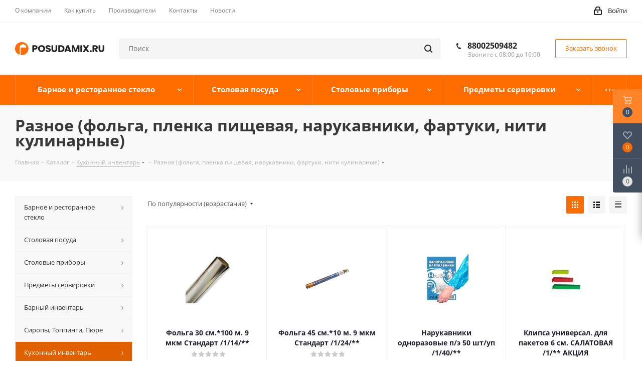

--- FILE ---
content_type: text/html; charset=UTF-8
request_url: https://posudamix.ru/catalog/kukhonnyy_inventar/raznoe_folga_plenka_pishchevaya_narukavniki_fartuki_niti_kulinarnye/
body_size: 128132
content:
<!DOCTYPE html>
<html xmlns="http://www.w3.org/1999/xhtml" xml:lang="ru" lang="ru" >
<head>
	<title>Разное (фольга, пленка пищевая, нарукавники, фартуки, нити кулинарные) - posudamix.ru</title>
	<meta name="viewport" content="initial-scale=1.0, width=device-width" />
	<meta name="HandheldFriendly" content="true" />
	<meta name="yes" content="yes" />
	<meta name="apple-mobile-web-app-status-bar-style" content="black" />
	<meta name="SKYPE_TOOLBAR" content="SKYPE_TOOLBAR_PARSER_COMPATIBLE" />
	<meta http-equiv="Content-Type" content="text/html; charset=UTF-8" />
<meta name="keywords" content="интернет-магазин, заказать, купить" />
<meta name="description" content="Интернет-магазин" />
<link href="https://fonts.googleapis.com/css?family=Open+Sans:300italic,400italic,600italic,700italic,800italic,400,300,500,600,700,800&subset=latin,cyrillic-ext"  rel="stylesheet" />
<link href="/bitrix/css/aspro.next/notice.css?17274549133664"  rel="stylesheet" />
<link href="/bitrix/js/ui/design-tokens/dist/ui.design-tokens.css?172745491826358"  rel="stylesheet" />
<link href="/bitrix/js/ui/fonts/opensans/ui.font.opensans.css?17274549182555"  rel="stylesheet" />
<link href="/bitrix/js/main/popup/dist/main.popup.bundle.css?173996170129852"  rel="stylesheet" />
<link href="/bitrix/cache/css/s1/aspro_next_proFFi/page_8eea592457814538a89c6a4f7e21dc1b/page_8eea592457814538a89c6a4f7e21dc1b_v1.css?174520878513640"  rel="stylesheet" />
<link href="/bitrix/cache/css/s1/aspro_next_proFFi/template_c8a67a86b8f57186396dd037b8ddd01e/template_c8a67a86b8f57186396dd037b8ddd01e_v1.css?17452087851302414"  data-template-style="true" rel="stylesheet" />
<script>if(!window.BX)window.BX={};if(!window.BX.message)window.BX.message=function(mess){if(typeof mess==='object'){for(let i in mess) {BX.message[i]=mess[i];} return true;}};</script>
<script>(window.BX||top.BX).message({"JS_CORE_LOADING":"Загрузка...","JS_CORE_NO_DATA":"- Нет данных -","JS_CORE_WINDOW_CLOSE":"Закрыть","JS_CORE_WINDOW_EXPAND":"Развернуть","JS_CORE_WINDOW_NARROW":"Свернуть в окно","JS_CORE_WINDOW_SAVE":"Сохранить","JS_CORE_WINDOW_CANCEL":"Отменить","JS_CORE_WINDOW_CONTINUE":"Продолжить","JS_CORE_H":"ч","JS_CORE_M":"м","JS_CORE_S":"с","JSADM_AI_HIDE_EXTRA":"Скрыть лишние","JSADM_AI_ALL_NOTIF":"Показать все","JSADM_AUTH_REQ":"Требуется авторизация!","JS_CORE_WINDOW_AUTH":"Войти","JS_CORE_IMAGE_FULL":"Полный размер"});</script>

<script src="/bitrix/js/main/core/core.js?1745208677498479"></script>

<script>BX.Runtime.registerExtension({"name":"main.core","namespace":"BX","loaded":true});</script>
<script>BX.setJSList(["\/bitrix\/js\/main\/core\/core_ajax.js","\/bitrix\/js\/main\/core\/core_promise.js","\/bitrix\/js\/main\/polyfill\/promise\/js\/promise.js","\/bitrix\/js\/main\/loadext\/loadext.js","\/bitrix\/js\/main\/loadext\/extension.js","\/bitrix\/js\/main\/polyfill\/promise\/js\/promise.js","\/bitrix\/js\/main\/polyfill\/find\/js\/find.js","\/bitrix\/js\/main\/polyfill\/includes\/js\/includes.js","\/bitrix\/js\/main\/polyfill\/matches\/js\/matches.js","\/bitrix\/js\/ui\/polyfill\/closest\/js\/closest.js","\/bitrix\/js\/main\/polyfill\/fill\/main.polyfill.fill.js","\/bitrix\/js\/main\/polyfill\/find\/js\/find.js","\/bitrix\/js\/main\/polyfill\/matches\/js\/matches.js","\/bitrix\/js\/main\/polyfill\/core\/dist\/polyfill.bundle.js","\/bitrix\/js\/main\/core\/core.js","\/bitrix\/js\/main\/polyfill\/intersectionobserver\/js\/intersectionobserver.js","\/bitrix\/js\/main\/lazyload\/dist\/lazyload.bundle.js","\/bitrix\/js\/main\/polyfill\/core\/dist\/polyfill.bundle.js","\/bitrix\/js\/main\/parambag\/dist\/parambag.bundle.js"]);
</script>
<script>BX.Runtime.registerExtension({"name":"ui.dexie","namespace":"BX.Dexie3","loaded":true});</script>
<script>BX.Runtime.registerExtension({"name":"ls","namespace":"window","loaded":true});</script>
<script>BX.Runtime.registerExtension({"name":"fx","namespace":"window","loaded":true});</script>
<script>BX.Runtime.registerExtension({"name":"fc","namespace":"window","loaded":true});</script>
<script>BX.Runtime.registerExtension({"name":"pull.protobuf","namespace":"BX","loaded":true});</script>
<script>BX.Runtime.registerExtension({"name":"rest.client","namespace":"window","loaded":true});</script>
<script>(window.BX||top.BX).message({"pull_server_enabled":"N","pull_config_timestamp":0,"shared_worker_allowed":"Y","pull_guest_mode":"N","pull_guest_user_id":0,"pull_worker_mtime":1745208709});(window.BX||top.BX).message({"PULL_OLD_REVISION":"Для продолжения корректной работы с сайтом необходимо перезагрузить страницу."});</script>
<script>BX.Runtime.registerExtension({"name":"pull.client","namespace":"BX","loaded":true});</script>
<script>BX.Runtime.registerExtension({"name":"pull","namespace":"window","loaded":true});</script>
<script>BX.Runtime.registerExtension({"name":"jquery2","namespace":"window","loaded":true});</script>
<script>(window.BX||top.BX).message({"NOTICE_ADDED2CART":"В корзине","NOTICE_CLOSE":"Закрыть","NOTICE_MORE":"и ещё #COUNT# #PRODUCTS#","NOTICE_PRODUCT0":"товаров","NOTICE_PRODUCT1":"товар","NOTICE_PRODUCT2":"товара","NOTICE_ADDED2DELAY":"В отложенных","NOTICE_ADDED2COMPARE":"В сравнении"});</script>
<script>BX.Runtime.registerExtension({"name":"aspro_notice","namespace":"window","loaded":true});</script>
<script>BX.Runtime.registerExtension({"name":"aspro_menu-list","namespace":"window","loaded":true});</script>
<script>BX.Runtime.registerExtension({"name":"aspro_dropdown-select","namespace":"window","loaded":true});</script>
<script>BX.Runtime.registerExtension({"name":"ui.design-tokens","namespace":"window","loaded":true});</script>
<script>BX.Runtime.registerExtension({"name":"ui.fonts.opensans","namespace":"window","loaded":true});</script>
<script>BX.Runtime.registerExtension({"name":"main.popup","namespace":"BX.Main","loaded":true});</script>
<script>BX.Runtime.registerExtension({"name":"popup","namespace":"window","loaded":true});</script>
<script type="extension/settings" data-extension="currency.currency-core">{"region":"ru"}</script>
<script>BX.Runtime.registerExtension({"name":"currency.currency-core","namespace":"BX.Currency","loaded":true});</script>
<script>BX.Runtime.registerExtension({"name":"currency","namespace":"window","loaded":true});</script>
<script>(window.BX||top.BX).message({"LANGUAGE_ID":"ru","FORMAT_DATE":"DD.MM.YYYY","FORMAT_DATETIME":"DD.MM.YYYY HH:MI:SS","COOKIE_PREFIX":"BITRIX_SM","SERVER_TZ_OFFSET":"10800","UTF_MODE":"Y","SITE_ID":"s1","SITE_DIR":"\/","USER_ID":"","SERVER_TIME":1764852103,"USER_TZ_OFFSET":0,"USER_TZ_AUTO":"Y","bitrix_sessid":"edd7e9eafda66f09b2c359d3a1bf6160"});</script>


<script src="/bitrix/js/ui/dexie/dist/dexie3.bundle.js?1727454916187520"></script>
<script src="/bitrix/js/main/core/core_ls.js?17399617014201"></script>
<script src="/bitrix/js/main/core/core_fx.js?172745491916888"></script>
<script src="/bitrix/js/main/core/core_frame_cache.js?173996170116944"></script>
<script src="/bitrix/js/pull/protobuf/protobuf.js?1727454916274055"></script>
<script src="/bitrix/js/pull/protobuf/model.js?172745491670928"></script>
<script src="/bitrix/js/rest/client/rest.client.js?172745491517414"></script>
<script src="/bitrix/js/pull/client/pull.client.js?174520870983861"></script>
<script src="/bitrix/js/main/jquery/jquery-2.2.4.min.js?172745493185578"></script>
<script src="/bitrix/js/main/ajax.js?172745492135509"></script>
<script src="/bitrix/js/aspro.next/notice.js?172745491524301"></script>
<script src="/bitrix/js/main/popup/dist/main.popup.bundle.js?1739961701117175"></script>
<script src="/bitrix/js/currency/currency-core/dist/currency-core.bundle.js?17274549158800"></script>
<script src="/bitrix/js/currency/core_currency.js?17274549151181"></script>
<script>BX.setCSSList(["\/bitrix\/templates\/aspro_next_proFFi\/components\/bitrix\/catalog\/main\/style.css","\/bitrix\/templates\/aspro_next_proFFi\/css\/menu-list.min.css","\/bitrix\/templates\/aspro_next_proFFi\/css\/dropdown-select.min.css","\/bitrix\/templates\/aspro_next_proFFi\/components\/bitrix\/catalog.smart.filter\/main\/style.css","\/bitrix\/templates\/aspro_next_proFFi\/vendor\/css\/bootstrap.css","\/bitrix\/templates\/aspro_next_proFFi\/css\/jquery.fancybox.css","\/bitrix\/templates\/aspro_next_proFFi\/css\/styles.css","\/bitrix\/templates\/aspro_next_proFFi\/css\/animation\/animation_ext.css","\/bitrix\/templates\/aspro_next_proFFi\/vendor\/css\/footable.standalone.min.css","\/bitrix\/templates\/aspro_next_proFFi\/css\/blocks\/blocks.css","\/bitrix\/templates\/aspro_next_proFFi\/ajax\/ajax.css","\/bitrix\/templates\/aspro_next_proFFi\/css\/jquery.mCustomScrollbar.min.css","\/bitrix\/templates\/aspro_next_proFFi\/styles.css","\/bitrix\/templates\/aspro_next_proFFi\/template_styles.css","\/bitrix\/templates\/aspro_next_proFFi\/css\/media.css","\/bitrix\/templates\/aspro_next_proFFi\/vendor\/fonts\/font-awesome\/css\/font-awesome.min.css","\/bitrix\/templates\/aspro_next_proFFi\/css\/print.css","\/bitrix\/templates\/aspro_next_proFFi\/themes\/2\/theme.css","\/bitrix\/templates\/aspro_next_proFFi\/bg_color\/light\/bgcolors.css","\/bitrix\/templates\/aspro_next_proFFi\/css\/width-3.css","\/bitrix\/templates\/aspro_next_proFFi\/css\/font-1.css","\/bitrix\/templates\/aspro_next_proFFi\/css\/custom.css"]);</script>

<!-- BEGIN JIVOSITE CODE -->
        <script>
            (function(){
                var widget_id = '4cN4eOI8le';
                var s = document.createElement('script');
                s.type = 'text/javascript';
                s.async = true;
                s.src = '//code.jivosite.com/script/widget/'+widget_id;
                var ss = document.getElementsByTagName('script')[0];
                ss.parentNode.insertBefore(s, ss);
            })();
        </script>
        <!-- END JIVOSITE CODE -->

<script data-skip-moving='true'>window['asproRecaptcha'] = {params: {'recaptchaColor':'light','recaptchaLogoShow':'y','recaptchaSize':'normal','recaptchaBadge':'bottomright','recaptchaLang':'ru'},key: '6LeFV_IgAAAAAMcbSybS4pJxobHOx9FxA2JfTiOj',ver: '2'};</script>
<script data-skip-moving='true'>!function(c,t,n,p){function s(e){var a=t.getElementById(e);if(a&&!(a.className.indexOf("g-recaptcha")<0)&&c.grecaptcha)if("3"==c[p].ver)a.innerHTML='<textarea class="g-recaptcha-response" style="display:none;resize:0;" name="g-recaptcha-response"></textarea>',grecaptcha.ready(function(){grecaptcha.execute(c[p].key,{action:"maxscore"}).then(function(e){a.innerHTML='<textarea class="g-recaptcha-response" style="display:none;resize:0;" name="g-recaptcha-response">'+e+"</textarea>"})});else{if(a.children.length)return;var r=grecaptcha.render(e,{sitekey:c[p].key+"",theme:c[p].params.recaptchaColor+"",size:c[p].params.recaptchaSize+"",callback:"onCaptchaVerify"+c[p].params.recaptchaSize,badge:c[p].params.recaptchaBadge});$(a).attr("data-widgetid",r)}}c.onLoadRenderRecaptcha=function(){var e=[];for(var a in c[n].args)if(c[n].args.hasOwnProperty(a)){var r=c[n].args[a][0];-1==e.indexOf(r)&&(e.push(r),s(r))}c[n]=function(e){s(e)}},c[n]=c[n]||function(){var e,a,r;c[n].args=c[n].args||[],c[n].args.push(arguments),a="recaptchaApiLoader",(e=t).getElementById(a)||((r=e.createElement("script")).id=a,r.src="//www.google.com/recaptcha/api.js?hl="+c[p].params.recaptchaLang+"&onload=onLoadRenderRecaptcha&render="+("3"==c[p].ver?c[p].key:"explicit"),e.head.appendChild(r))}}(window,document,"renderRecaptchaById","asproRecaptcha");</script>
<script data-skip-moving='true'>!function(){function d(a){for(var e=a;e;)if("form"===(e=e.parentNode).nodeName.toLowerCase())return e;return null}function i(a){var e=[],t=null,n=!1;void 0!==a&&(n=null!==a),t=n?a.getElementsByTagName("input"):document.getElementsByName("captcha_word");for(var r=0;r<t.length;r++)"captcha_word"===t[r].name&&e.push(t[r]);return e}function l(a){for(var e=[],t=a.getElementsByTagName("img"),n=0;n<t.length;n++)!/\/bitrix\/tools\/captcha.php\?(captcha_code|captcha_sid)=[^>]*?/i.test(t[n].src)&&"captcha"!==t[n].id||e.push(t[n]);return e}function h(a){var e="recaptcha-dynamic-"+(new Date).getTime();if(null!==document.getElementById(e)){for(var t=null;t=Math.floor(65535*Math.random()),null!==document.getElementById(e+t););e+=t}var n=document.createElement("div");n.id=e,n.className="g-recaptcha",n.attributes["data-sitekey"]=window.asproRecaptcha.key,a.parentNode&&(a.parentNode.className+=" recaptcha_text",a.parentNode.replaceChild(n,a)),"3"==window.asproRecaptcha.ver&&(a.closest(".captcha-row").style.display="none"),renderRecaptchaById(e)}function a(){for(var a,e,t,n,r=function(){var a=i(null);if(0===a.length)return[];for(var e=[],t=0;t<a.length;t++){var n=d(a[t]);null!==n&&e.push(n)}return e}(),c=0;c<r.length;c++){var o=r[c],p=i(o);if(0!==p.length){var s=l(o);if(0!==s.length){for(a=0;a<p.length;a++)h(p[a]);for(a=0;a<s.length;a++)t=s[a],n="[data-uri]",t.attributes.src=n,t.style.display="none","src"in t&&(t.parentNode&&-1===t.parentNode.className.indexOf("recaptcha_tmp_img")&&(t.parentNode.className+=" recaptcha_tmp_img"),t.src=n);e=o,"function"==typeof $&&$(e).find(".captcha-row label > span").length&&$(e).find(".captcha-row label > span").html(BX.message("RECAPTCHA_TEXT")+' <span class="star">*</span>')}}}}document.addEventListener?document.addEventListener("DOMNodeInserted",function(){try{return(function(){if("undefined"!=typeof renderRecaptchaById)for(var a=document.getElementsByClassName("g-recaptcha"),e=0;e<a.length;e++){var t=a[e];if(0===t.innerHTML.length){var n=t.id;if("string"==typeof n&&0!==n.length){if("3"==window.asproRecaptcha.ver)t.closest(".captcha-row").style.display="none";else if("function"==typeof $){var r=$(t).closest(".captcha-row");r.length&&(r.addClass(window.asproRecaptcha.params.recaptchaSize+" logo_captcha_"+window.asproRecaptcha.params.recaptchaLogoShow+" "+window.asproRecaptcha.params.recaptchaBadge),r.find(".captcha_image").addClass("recaptcha_tmp_img"),r.find(".captcha_input").addClass("recaptcha_text"),"invisible"!==window.asproRecaptcha.params.recaptchaSize&&(r.find("input.recaptcha").length||$('<input type="text" class="recaptcha" value="" />').appendTo(r)))}renderRecaptchaById(n)}}}}(),window.renderRecaptchaById&&window.asproRecaptcha&&window.asproRecaptcha.key)?(a(),!0):(console.error("Bad captcha keys or module error"),!0)}catch(a){return console.error(a),!0}},!1):console.warn("Your browser does not support dynamic ReCaptcha replacement")}();</script>

            <script>
                (function (d, w, c) {(w[c] = w[c] || []).push(function() {
                    try {
                        w.yaCounter91148253 = new Ya.Metrika({'id':'91148253','webvisor':'true','clickmap':'true','trackLinks':'true','accurateTrackBounce':'true','trackHash':'false','ut':'false'});
                    } 
                    catch(e) {}});
                    var n=d.getElementsByTagName("script")[0],s = d.createElement("script"),f=function () { n.parentNode.insertBefore(s, n); };s.type="text/javascript";s.async=true;s.src=(d.location.protocol=="https:"?"https:":"http:")+"//mc.yandex.ru/metrika/watch.js";if(w.opera=="[object Opera]"){d.addEventListener("DOMContentLoaded",f,false);}else{f();}})(document,window,"yandex_metrika_callbacks");
            </script>
<script>
					(function () {
						"use strict";

						var counter = function ()
						{
							var cookie = (function (name) {
								var parts = ("; " + document.cookie).split("; " + name + "=");
								if (parts.length == 2) {
									try {return JSON.parse(decodeURIComponent(parts.pop().split(";").shift()));}
									catch (e) {}
								}
							})("BITRIX_CONVERSION_CONTEXT_s1");

							if (cookie && cookie.EXPIRE >= BX.message("SERVER_TIME"))
								return;

							var request = new XMLHttpRequest();
							request.open("POST", "/bitrix/tools/conversion/ajax_counter.php", true);
							request.setRequestHeader("Content-type", "application/x-www-form-urlencoded");
							request.send(
								"SITE_ID="+encodeURIComponent("s1")+
								"&sessid="+encodeURIComponent(BX.bitrix_sessid())+
								"&HTTP_REFERER="+encodeURIComponent(document.referrer)
							);
						};

						if (window.frameRequestStart === true)
							BX.addCustomEvent("onFrameDataReceived", counter);
						else
							BX.ready(counter);
					})();
				</script>
<script>BX.message({'PHONE':'Телефон','FAST_VIEW':'Быстрый просмотр','TABLES_SIZE_TITLE':'Подбор размера','SOCIAL':'Социальные сети','DESCRIPTION':'Описание магазина','ITEMS':'Товары','LOGO':'Логотип','REGISTER_INCLUDE_AREA':'Текст о регистрации','AUTH_INCLUDE_AREA':'Текст об авторизации','FRONT_IMG':'Изображение компании','EMPTY_CART':'пуста','CATALOG_VIEW_MORE':'... Показать все','CATALOG_VIEW_LESS':'... Свернуть','JS_REQUIRED':'Заполните это поле','JS_FORMAT':'Неверный формат','JS_FILE_EXT':'Недопустимое расширение файла','JS_PASSWORD_COPY':'Пароли не совпадают','JS_PASSWORD_LENGTH':'Минимум 6 символов','JS_ERROR':'Неверно заполнено поле','JS_FILE_SIZE':'Максимальный размер 5мб','JS_FILE_BUTTON_NAME':'Выберите файл','JS_FILE_DEFAULT':'Файл не найден','JS_DATE':'Некорректная дата','JS_DATETIME':'Некорректная дата/время','JS_REQUIRED_LICENSES':'Согласитесь с условиями','JS_REQUIRED_OFFER':'Согласитесь с условиями','LICENSE_PROP':'Согласие на обработку персональных данных','LOGIN_LEN':'Введите минимум {0} символа','FANCY_CLOSE':'Закрыть','FANCY_NEXT':'Следующий','FANCY_PREV':'Предыдущий','TOP_AUTH_REGISTER':'Регистрация','CALLBACK':'Заказать звонок','S_CALLBACK':'Заказать звонок','UNTIL_AKC':'До конца акции','TITLE_QUANTITY_BLOCK':'Остаток','TITLE_QUANTITY':'шт.','TOTAL_SUMM_ITEM':'Общая стоимость ','SUBSCRIBE_SUCCESS':'Вы успешно подписались','RECAPTCHA_TEXT':'Подтвердите, что вы не робот','JS_RECAPTCHA_ERROR':'Пройдите проверку','COUNTDOWN_SEC':'сек.','COUNTDOWN_MIN':'мин.','COUNTDOWN_HOUR':'час.','COUNTDOWN_DAY0':'дней','COUNTDOWN_DAY1':'день','COUNTDOWN_DAY2':'дня','COUNTDOWN_WEAK0':'Недель','COUNTDOWN_WEAK1':'Неделя','COUNTDOWN_WEAK2':'Недели','COUNTDOWN_MONTH0':'Месяцев','COUNTDOWN_MONTH1':'Месяц','COUNTDOWN_MONTH2':'Месяца','COUNTDOWN_YEAR0':'Лет','COUNTDOWN_YEAR1':'Год','COUNTDOWN_YEAR2':'Года','CATALOG_PARTIAL_BASKET_PROPERTIES_ERROR':'Заполнены не все свойства у добавляемого товара','CATALOG_EMPTY_BASKET_PROPERTIES_ERROR':'Выберите свойства товара, добавляемые в корзину в параметрах компонента','CATALOG_ELEMENT_NOT_FOUND':'Элемент не найден','ERROR_ADD2BASKET':'Ошибка добавления товара в корзину','CATALOG_SUCCESSFUL_ADD_TO_BASKET':'Успешное добавление товара в корзину','ERROR_BASKET_TITLE':'Ошибка корзины','ERROR_BASKET_PROP_TITLE':'Выберите свойства, добавляемые в корзину','ERROR_BASKET_BUTTON':'Выбрать','BASKET_TOP':'Корзина в шапке','ERROR_ADD_DELAY_ITEM':'Ошибка отложенной корзины','VIEWED_TITLE':'Ранее вы смотрели','VIEWED_BEFORE':'Ранее вы смотрели','BEST_TITLE':'Лучшие предложения','CT_BST_SEARCH_BUTTON':'Поиск','CT_BST_SEARCH2_BUTTON':'Найти','BASKET_PRINT_BUTTON':'Распечатать','BASKET_CLEAR_ALL_BUTTON':'Очистить','BASKET_QUICK_ORDER_BUTTON':'Быстрый заказ','BASKET_CONTINUE_BUTTON':'Продолжить покупки','BASKET_ORDER_BUTTON':'Оформить заказ','SHARE_BUTTON':'Поделиться','BASKET_CHANGE_TITLE':'Ваш заказ','BASKET_CHANGE_LINK':'Изменить','MORE_INFO_SKU':'Подробнее','MORE_BUY_SKU':'Купить','FROM':'от','TITLE_BLOCK_VIEWED_NAME':'Ранее вы смотрели','T_BASKET':'Корзина','FILTER_EXPAND_VALUES':'Показать все','FILTER_HIDE_VALUES':'Свернуть','FULL_ORDER':'Полный заказ','CUSTOM_COLOR_CHOOSE':'Выбрать','CUSTOM_COLOR_CANCEL':'Отмена','S_MOBILE_MENU':'Меню','NEXT_T_MENU_BACK':'Назад','NEXT_T_MENU_CALLBACK':'Обратная связь','NEXT_T_MENU_CONTACTS_TITLE':'Будьте на связи','SEARCH_TITLE':'Поиск','SOCIAL_TITLE':'Оставайтесь на связи','HEADER_SCHEDULE':'Время работы','SEO_TEXT':'SEO описание','COMPANY_IMG':'Картинка компании','COMPANY_TEXT':'Описание компании','CONFIG_SAVE_SUCCESS':'Настройки сохранены','CONFIG_SAVE_FAIL':'Ошибка сохранения настроек','ITEM_ECONOMY':'Экономия','ITEM_ARTICLE':'Артикул: ','JS_FORMAT_ORDER':'имеет неверный формат','JS_BASKET_COUNT_TITLE':'В корзине товаров на SUMM','POPUP_VIDEO':'Видео','POPUP_GIFT_TEXT':'Нашли что-то особенное? Намекните другу о подарке!','ORDER_FIO_LABEL':'Ф.И.О.','ORDER_PHONE_LABEL':'Телефон','ORDER_REGISTER_BUTTON':'Регистрация'})</script>
<script>window.lazySizesConfig = window.lazySizesConfig || {};lazySizesConfig.loadMode = 2;lazySizesConfig.expand = 100;lazySizesConfig.expFactor = 1;lazySizesConfig.hFac = 0.1;</script>
<link rel="shortcut icon" href="/favicon.jpg" type="image/jpeg" />
<link rel="apple-touch-icon" sizes="180x180" href="/upload/CNext/8e7/1g2ncklk2nrb0yhu4rbl1t6eou7xse54.png" />
<link rel="alternate" media="only screen and (max-width: 640px)" href="https://posudamix.ru/catalog/kukhonnyy_inventar/raznoe_folga_plenka_pishchevaya_narukavniki_fartuki_niti_kulinarnye/"/>
<meta property="ya:interaction" content="XML_FORM" />
<meta property="ya:interaction:url" content="https://posudamix.ru/catalog/kukhonnyy_inventar/raznoe_folga_plenka_pishchevaya_narukavniki_fartuki_niti_kulinarnye/?mode=xml" />
<meta property="og:title" content="Разное (фольга, пленка пищевая, нарукавники, фартуки, нити кулинарные) - posudamix.ru" />
<meta property="og:type" content="website" />
<meta property="og:image" content="https://posudamix.ru:443/upload/CNext/e3d/elznty46ezk3hjuz7embfhox0d19p4pd.png" />
<link rel="image_src" href="https://posudamix.ru:443/upload/CNext/e3d/elznty46ezk3hjuz7embfhox0d19p4pd.png"  />
<meta property="og:url" content="https://posudamix.ru:443/catalog/kukhonnyy_inventar/raznoe_folga_plenka_pishchevaya_narukavniki_fartuki_niti_kulinarnye/" />
<meta property="og:description" content="Интернет-магазин" />



<script src="/bitrix/templates/aspro_next_proFFi/js/jquery.actual.min.js?17274549331251"></script>
<script src="/bitrix/templates/aspro_next_proFFi/vendor/js/jquery.bxslider.js?172745493466080"></script>
<script src="/bitrix/templates/aspro_next_proFFi/js/jqModal.js?172745493311022"></script>
<script src="/bitrix/templates/aspro_next_proFFi/vendor/js/bootstrap.js?172745493427908"></script>
<script src="/bitrix/templates/aspro_next_proFFi/vendor/js/jquery.appear.js?17274549343188"></script>
<script src="/bitrix/templates/aspro_next_proFFi/js/browser.js?17274549331032"></script>
<script src="/bitrix/templates/aspro_next_proFFi/js/jquery.fancybox.js?172745493345889"></script>
<script src="/bitrix/templates/aspro_next_proFFi/js/jquery.flexslider.js?172745493356312"></script>
<script src="/bitrix/templates/aspro_next_proFFi/vendor/js/moment.min.js?172745493434436"></script>
<script src="/bitrix/templates/aspro_next_proFFi/vendor/js/footable.js?1727454934275478"></script>
<script src="/bitrix/templates/aspro_next_proFFi/vendor/js/jquery.menu-aim.js?172745493412787"></script>
<script src="/bitrix/templates/aspro_next_proFFi/vendor/js/velocity/velocity.js?172745493444791"></script>
<script src="/bitrix/templates/aspro_next_proFFi/vendor/js/velocity/velocity.ui.js?172745493413257"></script>
<script src="/bitrix/templates/aspro_next_proFFi/vendor/js/lazysizes.min.js?17274549347057"></script>
<script src="/bitrix/templates/aspro_next_proFFi/js/jquery.validate.min.js?172745493322257"></script>
<script src="/bitrix/templates/aspro_next_proFFi/js/jquery.inputmask.bundle.min.js?172745493370933"></script>
<script src="/bitrix/templates/aspro_next_proFFi/js/jquery.uniform.min.js?17274549338308"></script>
<script src="/bitrix/templates/aspro_next_proFFi/js/jquery.easing.1.3.js?17274549338095"></script>
<script src="/bitrix/templates/aspro_next_proFFi/js/equalize.min.js?1727454933588"></script>
<script src="/bitrix/templates/aspro_next_proFFi/js/jquery.alphanumeric.js?17274549331972"></script>
<script src="/bitrix/templates/aspro_next_proFFi/js/jquery.cookie.js?17274549333066"></script>
<script src="/bitrix/templates/aspro_next_proFFi/js/jquery.plugin.min.js?17274549333181"></script>
<script src="/bitrix/templates/aspro_next_proFFi/js/jquery.countdown.min.js?172745493313137"></script>
<script src="/bitrix/templates/aspro_next_proFFi/js/jquery.countdown-ru.js?17274549331400"></script>
<script src="/bitrix/templates/aspro_next_proFFi/js/jquery.ikSelect.js?172745493332030"></script>
<script src="/bitrix/templates/aspro_next_proFFi/js/jquery.mobile.custom.touch.min.js?17274549337784"></script>
<script src="/bitrix/templates/aspro_next_proFFi/js/jquery.dotdotdot.js?17274549335908"></script>
<script src="/bitrix/templates/aspro_next_proFFi/js/rating_likes.js?172745493310797"></script>
<script src="/bitrix/templates/aspro_next_proFFi/js/blocks/blocks.js?17274549331328"></script>
<script src="/bitrix/templates/aspro_next_proFFi/js/video_banner.js?172745493330810"></script>
<script src="/bitrix/templates/aspro_next_proFFi/js/main.js?1727454933252976"></script>
<script src="/bitrix/templates/aspro_next_proFFi/js/jquery.mCustomScrollbar.min.js?172745493339873"></script>
<script src="/local/components/bitrix/search.title/script.js?17274548949847"></script>
<script src="/bitrix/templates/aspro_next_proFFi/components/bitrix/search.title/corp/script.js?172745493310017"></script>
<script src="/bitrix/templates/aspro_next_proFFi/components/bitrix/menu/left_front_catalog/script.js?172745493369"></script>
<script src="/bitrix/templates/aspro_next_proFFi/components/bitrix/subscribe.form/main/script.js?1727454933186"></script>
<script src="/bitrix/templates/aspro_next_proFFi/components/bitrix/search.title/fixed/script.js?172745493310084"></script>
<script src="/bitrix/templates/aspro_next_proFFi/js/custom.js?1727454933100"></script>
<script src="/bitrix/templates/aspro_next_proFFi/components/bitrix/catalog/main/script.js?17274549331627"></script>
<script src="/bitrix/templates/aspro_next_proFFi/js/dropdown-select.min.js?1727454933653"></script>
<script src="/bitrix/templates/aspro_next_proFFi/components/bitrix/catalog.smart.filter/main/script.js?172745493328970"></script>
<script src="/bitrix/templates/aspro_next_proFFi/js/jquery.history.js?172745493321571"></script>
<script src="/bitrix/templates/aspro_next_proFFi/components/bitrix/catalog.section/catalog_block/script.js?172745493364178"></script>
<script>var _ba = _ba || []; _ba.push(["aid", "b95091bf62e5040d433eaf224c8657c3"]); _ba.push(["host", "posudamix.ru"]); (function() {var ba = document.createElement("script"); ba.type = "text/javascript"; ba.async = true;ba.src = (document.location.protocol == "https:" ? "https://" : "http://") + "bitrix.info/ba.js";var s = document.getElementsByTagName("script")[0];s.parentNode.insertBefore(ba, s);})();</script>


		</head>
<body class="site_s1 fill_bg_n " id="main">
	<div id="panel"></div>
	
	<!--'start_frame_cache_WIklcT'-->
<!--'end_frame_cache_WIklcT'-->				<!--'start_frame_cache_basketitems-component-block'-->												<div id="ajax_basket"></div>
					<!--'end_frame_cache_basketitems-component-block'-->				
		
		<script>
					window.onload=function(){
				window.dataLayer = window.dataLayer || [];
			}
				BX.message({'MIN_ORDER_PRICE_TEXT':'<b>Минимальная сумма заказа #PRICE#<\/b><br/>Пожалуйста, добавьте еще товаров в корзину','LICENSES_TEXT':'Я согласен на <a href=\"/include/licenses_detail.php\" target=\"_blank\">обработку персональных данных<\/a>','OFFER_TEXT':'Согласен с <a href=\"/include/offer_detail.php\" target=\"_blank\">публичной офертой<\/a>'});

		var arNextOptions = ({
			"SITE_DIR" : "/",
			"SITE_ID" : "s1",
			"SITE_ADDRESS" : "posudamix.ru",
			"FORM" : ({
				"ASK_FORM_ID" : "ASK",
				"SERVICES_FORM_ID" : "SERVICES",
				"FEEDBACK_FORM_ID" : "FEEDBACK",
				"CALLBACK_FORM_ID" : "CALLBACK",
				"RESUME_FORM_ID" : "RESUME",
				"TOORDER_FORM_ID" : "TOORDER"
			}),
			"PAGES" : ({
				"FRONT_PAGE" : "",
				"BASKET_PAGE" : "",
				"ORDER_PAGE" : "",
				"PERSONAL_PAGE" : "",
				"CATALOG_PAGE" : "1",
				"CATALOG_PAGE_URL" : "/catalog/",
				"BASKET_PAGE_URL" : "/basket/",
				"COMPARE_PAGE_URL" : "/catalog/compare.php",
			}),
			"PRICES" : ({
				"MIN_PRICE" : "",
			}),
			"THEME" : ({
				'THEME_SWITCHER' : 'N',
				'BASE_COLOR' : '2',
				'BASE_COLOR_CUSTOM' : 'ff6d00',
				'TOP_MENU' : '',
				'TOP_MENU_FIXED' : 'Y',
				'COLORED_LOGO' : 'N',
				'SIDE_MENU' : 'LEFT',
				'SCROLLTOTOP_TYPE' : 'ROUND_COLOR',
				'SCROLLTOTOP_POSITION' : 'PADDING',
				'SCROLLTOTOP_POSITION_RIGHT'  : '',
				'SCROLLTOTOP_POSITION_BOTTOM' : '',
				'USE_LAZY_LOAD' : 'Y',
				'CAPTCHA_FORM_TYPE' : '',
				'ONE_CLICK_BUY_CAPTCHA' : 'N',
				'PHONE_MASK' : '+7 (999) 999-99-99',
				'VALIDATE_PHONE_MASK' : '^[+][0-9] [(][0-9]{3}[)] [0-9]{3}[-][0-9]{2}[-][0-9]{2}$',
				'DATE_MASK' : 'd.m.y',
				'DATE_PLACEHOLDER' : 'дд.мм.гггг',
				'VALIDATE_DATE_MASK' : '^[0-9]{1,2}\.[0-9]{1,2}\.[0-9]{4}$',
				'DATETIME_MASK' : 'd.m.y h:s',
				'DATETIME_PLACEHOLDER' : 'дд.мм.гггг чч:мм',
				'VALIDATE_DATETIME_MASK' : '^[0-9]{1,2}\.[0-9]{1,2}\.[0-9]{4} [0-9]{1,2}\:[0-9]{1,2}$',
				'VALIDATE_FILE_EXT' : 'png|jpg|jpeg|gif|doc|docx|xls|xlsx|txt|pdf|odt|rtf',
				'BANNER_WIDTH' : '',
				'BIGBANNER_ANIMATIONTYPE' : 'SLIDE_HORIZONTAL',
				'BIGBANNER_SLIDESSHOWSPEED' : '5000',
				'BIGBANNER_ANIMATIONSPEED' : '600',
				'PARTNERSBANNER_SLIDESSHOWSPEED' : '5000',
				'PARTNERSBANNER_ANIMATIONSPEED' : '600',
				'ORDER_BASKET_VIEW' : 'FLY',
				'SHOW_BASKET_ONADDTOCART' : 'N',
				'SHOW_BASKET_PRINT' : 'Y',
				"SHOW_ONECLICKBUY_ON_BASKET_PAGE" : 'N',
				'SHOW_LICENCE' : 'Y',				
				'LICENCE_CHECKED' : 'N',
				'SHOW_OFFER' : 'Y',
				'OFFER_CHECKED' : 'N',
				'LOGIN_EQUAL_EMAIL' : 'Y',
				'PERSONAL_ONEFIO' : 'Y',
				'SHOW_TOTAL_SUMM' : 'N',
				'SHOW_TOTAL_SUMM_TYPE' : 'CHANGE',
				'CHANGE_TITLE_ITEM' : 'N',
				'CHANGE_TITLE_ITEM_DETAIL' : 'N',
				'DISCOUNT_PRICE' : '',
				'STORES' : '',
				'STORES_SOURCE' : 'IBLOCK',
				'TYPE_SKU' : 'TYPE_1',
				'MENU_POSITION' : 'LINE',
				'MENU_TYPE_VIEW' : 'HOVER',
				'DETAIL_PICTURE_MODE' : 'POPUP',
				'PAGE_WIDTH' : '3',
				'PAGE_CONTACTS' : '1',
				'HEADER_TYPE' : '11',
				'REGIONALITY_SEARCH_ROW' : 'N',
				'HEADER_TOP_LINE' : '',
				'HEADER_FIXED' : '2',
				'HEADER_MOBILE' : '1',
				'HEADER_MOBILE_MENU' : '1',
				'HEADER_MOBILE_MENU_SHOW_TYPE' : '',
				'TYPE_SEARCH' : 'fixed',
				'PAGE_TITLE' : '3',
				'INDEX_TYPE' : 'index2',
				'FOOTER_TYPE' : '1',
				'PRINT_BUTTON' : 'N',
				'EXPRESSION_FOR_PRINT_PAGE' : 'Версия для печати',
				'EXPRESSION_FOR_FAST_VIEW' : 'Быстрый просмотр',
				'FILTER_VIEW' : 'VERTICAL',
				'YA_GOALS' : 'Y',
				'YA_COUNTER_ID' : '91148253',
				'USE_FORMS_GOALS' : 'SINGLE',
				'USE_SALE_GOALS' : '',
				'USE_DEBUG_GOALS' : 'N',
				'SHOW_HEADER_GOODS' : 'Y',
				'INSTAGRAMM_INDEX' : 'Y',
				'USE_PHONE_AUTH': 'N',
				'MOBILE_CATALOG_LIST_ELEMENTS_COMPACT': 'Y',
				'NLO_MENU': 'N',
				'USE_FAST_VIEW_PAGE_DETAIL': 'Y',
			}),
			"PRESETS": [{'ID':'968','TITLE':'Тип 1','DESCRIPTION':'','IMG':'/bitrix/images/aspro.next/themes/preset968_1544181424.png','OPTIONS':{'THEME_SWITCHER':'Y','BASE_COLOR':'9','BASE_COLOR_CUSTOM':'1976d2','SHOW_BG_BLOCK':'N','COLORED_LOGO':'Y','PAGE_WIDTH':'3','FONT_STYLE':'2','MENU_COLOR':'COLORED','LEFT_BLOCK':'1','SIDE_MENU':'LEFT','H1_STYLE':'2','TYPE_SEARCH':'fixed','PAGE_TITLE':'1','HOVER_TYPE_IMG':'shine','SHOW_LICENCE':'Y','MAX_DEPTH_MENU':'3','HIDE_SITE_NAME_TITLE':'Y','SHOW_CALLBACK':'Y','PRINT_BUTTON':'N','USE_GOOGLE_RECAPTCHA':'N','GOOGLE_RECAPTCHA_SHOW_LOGO':'Y','HIDDEN_CAPTCHA':'Y','INSTAGRAMM_WIDE_BLOCK':'N','BIGBANNER_HIDEONNARROW':'N','INDEX_TYPE':{'VALUE':'index1','SUB_PARAMS':{'TIZERS':'Y','CATALOG_SECTIONS':'Y','CATALOG_TAB':'Y','MIDDLE_ADV':'Y','SALE':'Y','BLOG':'Y','BOTTOM_BANNERS':'Y','COMPANY_TEXT':'Y','BRANDS':'Y','INSTAGRAMM':'Y'}},'FRONT_PAGE_BRANDS':'brands_slider','FRONT_PAGE_SECTIONS':'front_sections_only','TOP_MENU_FIXED':'Y','HEADER_TYPE':'1','USE_REGIONALITY':'Y','FILTER_VIEW':'COMPACT','SEARCH_VIEW_TYPE':'with_filter','USE_FAST_VIEW_PAGE_DETAIL':'fast_view_1','SHOW_TOTAL_SUMM':'Y','CHANGE_TITLE_ITEM':'N','VIEW_TYPE_HIGHLOAD_PROP':'N','SHOW_HEADER_GOODS':'Y','SEARCH_HIDE_NOT_AVAILABLE':'N','LEFT_BLOCK_CATALOG_ICONS':'N','SHOW_CATALOG_SECTIONS_ICONS':'Y','LEFT_BLOCK_CATALOG_DETAIL':'Y','CATALOG_COMPARE':'Y','CATALOG_PAGE_DETAIL':'element_1','SHOW_BREADCRUMBS_CATALOG_SUBSECTIONS':'Y','SHOW_BREADCRUMBS_CATALOG_CHAIN':'H1','TYPE_SKU':'TYPE_1','DETAIL_PICTURE_MODE':'POPUP','MENU_POSITION':'LINE','MENU_TYPE_VIEW':'HOVER','VIEWED_TYPE':'LOCAL','VIEWED_TEMPLATE':'HORIZONTAL','USE_WORD_EXPRESSION':'Y','ORDER_BASKET_VIEW':'FLY','ORDER_BASKET_COLOR':'DARK','SHOW_BASKET_ONADDTOCART':'Y','SHOW_BASKET_PRINT':'Y','SHOW_BASKET_ON_PAGES':'N','USE_PRODUCT_QUANTITY_LIST':'Y','USE_PRODUCT_QUANTITY_DETAIL':'Y','ONE_CLICK_BUY_CAPTCHA':'N','SHOW_ONECLICKBUY_ON_BASKET_PAGE':'Y','ONECLICKBUY_SHOW_DELIVERY_NOTE':'N','PAGE_CONTACTS':'3','CONTACTS_USE_FEEDBACK':'Y','CONTACTS_USE_MAP':'Y','BLOG_PAGE':'list_elements_2','PROJECTS_PAGE':'list_elements_2','NEWS_PAGE':'list_elements_3','STAFF_PAGE':'list_elements_1','PARTNERS_PAGE':'list_elements_3','PARTNERS_PAGE_DETAIL':'element_4','VACANCY_PAGE':'list_elements_1','LICENSES_PAGE':'list_elements_2','FOOTER_TYPE':'4','ADV_TOP_HEADER':'N','ADV_TOP_UNDERHEADER':'N','ADV_SIDE':'Y','ADV_CONTENT_TOP':'N','ADV_CONTENT_BOTTOM':'N','ADV_FOOTER':'N','HEADER_MOBILE_FIXED':'Y','HEADER_MOBILE':'1','HEADER_MOBILE_MENU':'1','HEADER_MOBILE_MENU_OPEN':'1','PERSONAL_ONEFIO':'Y','LOGIN_EQUAL_EMAIL':'Y','YA_GOALS':'N','YANDEX_ECOMERCE':'N','GOOGLE_ECOMERCE':'N'}},{'ID':'221','TITLE':'Тип 2','DESCRIPTION':'','IMG':'/bitrix/images/aspro.next/themes/preset221_1544181431.png','OPTIONS':{'THEME_SWITCHER':'Y','BASE_COLOR':'11','BASE_COLOR_CUSTOM':'107bb1','SHOW_BG_BLOCK':'N','COLORED_LOGO':'Y','PAGE_WIDTH':'2','FONT_STYLE':'8','MENU_COLOR':'LIGHT','LEFT_BLOCK':'2','SIDE_MENU':'LEFT','H1_STYLE':'2','TYPE_SEARCH':'fixed','PAGE_TITLE':'1','HOVER_TYPE_IMG':'shine','SHOW_LICENCE':'Y','MAX_DEPTH_MENU':'4','HIDE_SITE_NAME_TITLE':'Y','SHOW_CALLBACK':'Y','PRINT_BUTTON':'N','USE_GOOGLE_RECAPTCHA':'N','GOOGLE_RECAPTCHA_SHOW_LOGO':'Y','HIDDEN_CAPTCHA':'Y','INSTAGRAMM_WIDE_BLOCK':'N','BIGBANNER_HIDEONNARROW':'N','INDEX_TYPE':{'VALUE':'index3','SUB_PARAMS':{'TOP_ADV_BOTTOM_BANNER':'Y','FLOAT_BANNER':'Y','CATALOG_SECTIONS':'Y','CATALOG_TAB':'Y','TIZERS':'Y','SALE':'Y','BOTTOM_BANNERS':'Y','COMPANY_TEXT':'Y','BRANDS':'Y','INSTAGRAMM':'N'}},'FRONT_PAGE_BRANDS':'brands_slider','FRONT_PAGE_SECTIONS':'front_sections_with_childs','TOP_MENU_FIXED':'Y','HEADER_TYPE':'2','USE_REGIONALITY':'Y','FILTER_VIEW':'VERTICAL','SEARCH_VIEW_TYPE':'with_filter','USE_FAST_VIEW_PAGE_DETAIL':'fast_view_1','SHOW_TOTAL_SUMM':'Y','CHANGE_TITLE_ITEM':'N','VIEW_TYPE_HIGHLOAD_PROP':'N','SHOW_HEADER_GOODS':'Y','SEARCH_HIDE_NOT_AVAILABLE':'N','LEFT_BLOCK_CATALOG_ICONS':'N','SHOW_CATALOG_SECTIONS_ICONS':'Y','LEFT_BLOCK_CATALOG_DETAIL':'Y','CATALOG_COMPARE':'Y','CATALOG_PAGE_DETAIL':'element_3','SHOW_BREADCRUMBS_CATALOG_SUBSECTIONS':'Y','SHOW_BREADCRUMBS_CATALOG_CHAIN':'H1','TYPE_SKU':'TYPE_1','DETAIL_PICTURE_MODE':'POPUP','MENU_POSITION':'LINE','MENU_TYPE_VIEW':'HOVER','VIEWED_TYPE':'LOCAL','VIEWED_TEMPLATE':'HORIZONTAL','USE_WORD_EXPRESSION':'Y','ORDER_BASKET_VIEW':'NORMAL','ORDER_BASKET_COLOR':'DARK','SHOW_BASKET_ONADDTOCART':'Y','SHOW_BASKET_PRINT':'Y','SHOW_BASKET_ON_PAGES':'N','USE_PRODUCT_QUANTITY_LIST':'Y','USE_PRODUCT_QUANTITY_DETAIL':'Y','ONE_CLICK_BUY_CAPTCHA':'N','SHOW_ONECLICKBUY_ON_BASKET_PAGE':'Y','ONECLICKBUY_SHOW_DELIVERY_NOTE':'N','PAGE_CONTACTS':'3','CONTACTS_USE_FEEDBACK':'Y','CONTACTS_USE_MAP':'Y','BLOG_PAGE':'list_elements_2','PROJECTS_PAGE':'list_elements_2','NEWS_PAGE':'list_elements_3','STAFF_PAGE':'list_elements_1','PARTNERS_PAGE':'list_elements_3','PARTNERS_PAGE_DETAIL':'element_4','VACANCY_PAGE':'list_elements_1','LICENSES_PAGE':'list_elements_2','FOOTER_TYPE':'1','ADV_TOP_HEADER':'N','ADV_TOP_UNDERHEADER':'N','ADV_SIDE':'Y','ADV_CONTENT_TOP':'N','ADV_CONTENT_BOTTOM':'N','ADV_FOOTER':'N','HEADER_MOBILE_FIXED':'Y','HEADER_MOBILE':'1','HEADER_MOBILE_MENU':'1','HEADER_MOBILE_MENU_OPEN':'1','PERSONAL_ONEFIO':'Y','LOGIN_EQUAL_EMAIL':'Y','YA_GOALS':'N','YANDEX_ECOMERCE':'N','GOOGLE_ECOMERCE':'N'}},{'ID':'215','TITLE':'Тип 3','DESCRIPTION':'','IMG':'/bitrix/images/aspro.next/themes/preset215_1544181438.png','OPTIONS':{'THEME_SWITCHER':'Y','BASE_COLOR':'16','BASE_COLOR_CUSTOM':'188b30','SHOW_BG_BLOCK':'N','COLORED_LOGO':'Y','PAGE_WIDTH':'3','FONT_STYLE':'8','MENU_COLOR':'LIGHT','LEFT_BLOCK':'3','SIDE_MENU':'LEFT','H1_STYLE':'2','TYPE_SEARCH':'fixed','PAGE_TITLE':'1','HOVER_TYPE_IMG':'shine','SHOW_LICENCE':'Y','MAX_DEPTH_MENU':'4','HIDE_SITE_NAME_TITLE':'Y','SHOW_CALLBACK':'Y','PRINT_BUTTON':'N','USE_GOOGLE_RECAPTCHA':'N','GOOGLE_RECAPTCHA_SHOW_LOGO':'Y','HIDDEN_CAPTCHA':'Y','INSTAGRAMM_WIDE_BLOCK':'N','BIGBANNER_HIDEONNARROW':'N','INDEX_TYPE':{'VALUE':'index2','SUB_PARAMS':[]},'FRONT_PAGE_BRANDS':'brands_list','FRONT_PAGE_SECTIONS':'front_sections_with_childs','TOP_MENU_FIXED':'Y','HEADER_TYPE':'2','USE_REGIONALITY':'Y','FILTER_VIEW':'VERTICAL','SEARCH_VIEW_TYPE':'with_filter','USE_FAST_VIEW_PAGE_DETAIL':'fast_view_1','SHOW_TOTAL_SUMM':'Y','CHANGE_TITLE_ITEM':'N','VIEW_TYPE_HIGHLOAD_PROP':'N','SHOW_HEADER_GOODS':'Y','SEARCH_HIDE_NOT_AVAILABLE':'N','LEFT_BLOCK_CATALOG_ICONS':'N','SHOW_CATALOG_SECTIONS_ICONS':'Y','LEFT_BLOCK_CATALOG_DETAIL':'Y','CATALOG_COMPARE':'Y','CATALOG_PAGE_DETAIL':'element_4','SHOW_BREADCRUMBS_CATALOG_SUBSECTIONS':'Y','SHOW_BREADCRUMBS_CATALOG_CHAIN':'H1','TYPE_SKU':'TYPE_1','DETAIL_PICTURE_MODE':'POPUP','MENU_POSITION':'LINE','MENU_TYPE_VIEW':'HOVER','VIEWED_TYPE':'LOCAL','VIEWED_TEMPLATE':'HORIZONTAL','USE_WORD_EXPRESSION':'Y','ORDER_BASKET_VIEW':'NORMAL','ORDER_BASKET_COLOR':'DARK','SHOW_BASKET_ONADDTOCART':'Y','SHOW_BASKET_PRINT':'Y','SHOW_BASKET_ON_PAGES':'N','USE_PRODUCT_QUANTITY_LIST':'Y','USE_PRODUCT_QUANTITY_DETAIL':'Y','ONE_CLICK_BUY_CAPTCHA':'N','SHOW_ONECLICKBUY_ON_BASKET_PAGE':'Y','ONECLICKBUY_SHOW_DELIVERY_NOTE':'N','PAGE_CONTACTS':'3','CONTACTS_USE_FEEDBACK':'Y','CONTACTS_USE_MAP':'Y','BLOG_PAGE':'list_elements_2','PROJECTS_PAGE':'list_elements_2','NEWS_PAGE':'list_elements_3','STAFF_PAGE':'list_elements_1','PARTNERS_PAGE':'list_elements_3','PARTNERS_PAGE_DETAIL':'element_4','VACANCY_PAGE':'list_elements_1','LICENSES_PAGE':'list_elements_2','FOOTER_TYPE':'1','ADV_TOP_HEADER':'N','ADV_TOP_UNDERHEADER':'N','ADV_SIDE':'Y','ADV_CONTENT_TOP':'N','ADV_CONTENT_BOTTOM':'N','ADV_FOOTER':'N','HEADER_MOBILE_FIXED':'Y','HEADER_MOBILE':'1','HEADER_MOBILE_MENU':'1','HEADER_MOBILE_MENU_OPEN':'1','PERSONAL_ONEFIO':'Y','LOGIN_EQUAL_EMAIL':'Y','YA_GOALS':'N','YANDEX_ECOMERCE':'N','GOOGLE_ECOMERCE':'N'}},{'ID':'881','TITLE':'Тип 4','DESCRIPTION':'','IMG':'/bitrix/images/aspro.next/themes/preset881_1544181443.png','OPTIONS':{'THEME_SWITCHER':'Y','BASE_COLOR':'CUSTOM','BASE_COLOR_CUSTOM':'f07c00','SHOW_BG_BLOCK':'N','COLORED_LOGO':'Y','PAGE_WIDTH':'1','FONT_STYLE':'1','MENU_COLOR':'COLORED','LEFT_BLOCK':'2','SIDE_MENU':'RIGHT','H1_STYLE':'2','TYPE_SEARCH':'fixed','PAGE_TITLE':'3','HOVER_TYPE_IMG':'blink','SHOW_LICENCE':'Y','MAX_DEPTH_MENU':'4','HIDE_SITE_NAME_TITLE':'Y','SHOW_CALLBACK':'Y','PRINT_BUTTON':'Y','USE_GOOGLE_RECAPTCHA':'N','GOOGLE_RECAPTCHA_SHOW_LOGO':'Y','HIDDEN_CAPTCHA':'Y','INSTAGRAMM_WIDE_BLOCK':'N','BIGBANNER_HIDEONNARROW':'N','INDEX_TYPE':{'VALUE':'index4','SUB_PARAMS':[]},'FRONT_PAGE_BRANDS':'brands_slider','FRONT_PAGE_SECTIONS':'front_sections_with_childs','TOP_MENU_FIXED':'Y','HEADER_TYPE':'9','USE_REGIONALITY':'Y','FILTER_VIEW':'COMPACT','SEARCH_VIEW_TYPE':'with_filter','USE_FAST_VIEW_PAGE_DETAIL':'fast_view_1','SHOW_TOTAL_SUMM':'Y','CHANGE_TITLE_ITEM':'N','VIEW_TYPE_HIGHLOAD_PROP':'N','SHOW_HEADER_GOODS':'Y','SEARCH_HIDE_NOT_AVAILABLE':'N','LEFT_BLOCK_CATALOG_ICONS':'N','SHOW_CATALOG_SECTIONS_ICONS':'Y','LEFT_BLOCK_CATALOG_DETAIL':'Y','CATALOG_COMPARE':'Y','CATALOG_PAGE_DETAIL':'element_4','SHOW_BREADCRUMBS_CATALOG_SUBSECTIONS':'Y','SHOW_BREADCRUMBS_CATALOG_CHAIN':'H1','TYPE_SKU':'TYPE_1','DETAIL_PICTURE_MODE':'POPUP','MENU_POSITION':'LINE','MENU_TYPE_VIEW':'HOVER','VIEWED_TYPE':'LOCAL','VIEWED_TEMPLATE':'HORIZONTAL','USE_WORD_EXPRESSION':'Y','ORDER_BASKET_VIEW':'NORMAL','ORDER_BASKET_COLOR':'DARK','SHOW_BASKET_ONADDTOCART':'Y','SHOW_BASKET_PRINT':'Y','SHOW_BASKET_ON_PAGES':'N','USE_PRODUCT_QUANTITY_LIST':'Y','USE_PRODUCT_QUANTITY_DETAIL':'Y','ONE_CLICK_BUY_CAPTCHA':'N','SHOW_ONECLICKBUY_ON_BASKET_PAGE':'Y','ONECLICKBUY_SHOW_DELIVERY_NOTE':'N','PAGE_CONTACTS':'1','CONTACTS_USE_FEEDBACK':'Y','CONTACTS_USE_MAP':'Y','BLOG_PAGE':'list_elements_2','PROJECTS_PAGE':'list_elements_2','NEWS_PAGE':'list_elements_3','STAFF_PAGE':'list_elements_1','PARTNERS_PAGE':'list_elements_3','PARTNERS_PAGE_DETAIL':'element_4','VACANCY_PAGE':'list_elements_1','LICENSES_PAGE':'list_elements_2','FOOTER_TYPE':'1','ADV_TOP_HEADER':'N','ADV_TOP_UNDERHEADER':'N','ADV_SIDE':'Y','ADV_CONTENT_TOP':'N','ADV_CONTENT_BOTTOM':'N','ADV_FOOTER':'N','HEADER_MOBILE_FIXED':'Y','HEADER_MOBILE':'1','HEADER_MOBILE_MENU':'1','HEADER_MOBILE_MENU_OPEN':'1','PERSONAL_ONEFIO':'Y','LOGIN_EQUAL_EMAIL':'Y','YA_GOALS':'N','YANDEX_ECOMERCE':'N','GOOGLE_ECOMERCE':'N'}},{'ID':'741','TITLE':'Тип 5','DESCRIPTION':'','IMG':'/bitrix/images/aspro.next/themes/preset741_1544181450.png','OPTIONS':{'THEME_SWITCHER':'Y','BASE_COLOR':'CUSTOM','BASE_COLOR_CUSTOM':'d42727','BGCOLOR_THEME':'LIGHT','CUSTOM_BGCOLOR_THEME':'f6f6f7','SHOW_BG_BLOCK':'Y','COLORED_LOGO':'Y','PAGE_WIDTH':'2','FONT_STYLE':'5','MENU_COLOR':'COLORED','LEFT_BLOCK':'2','SIDE_MENU':'LEFT','H1_STYLE':'2','TYPE_SEARCH':'fixed','PAGE_TITLE':'1','HOVER_TYPE_IMG':'shine','SHOW_LICENCE':'Y','MAX_DEPTH_MENU':'4','HIDE_SITE_NAME_TITLE':'Y','SHOW_CALLBACK':'Y','PRINT_BUTTON':'N','USE_GOOGLE_RECAPTCHA':'N','GOOGLE_RECAPTCHA_SHOW_LOGO':'Y','HIDDEN_CAPTCHA':'Y','INSTAGRAMM_WIDE_BLOCK':'N','BIGBANNER_HIDEONNARROW':'N','INDEX_TYPE':{'VALUE':'index3','SUB_PARAMS':{'TOP_ADV_BOTTOM_BANNER':'Y','FLOAT_BANNER':'Y','CATALOG_SECTIONS':'Y','CATALOG_TAB':'Y','TIZERS':'Y','SALE':'Y','BOTTOM_BANNERS':'Y','COMPANY_TEXT':'Y','BRANDS':'Y','INSTAGRAMM':'N'}},'FRONT_PAGE_BRANDS':'brands_slider','FRONT_PAGE_SECTIONS':'front_sections_only','TOP_MENU_FIXED':'Y','HEADER_TYPE':'3','USE_REGIONALITY':'Y','FILTER_VIEW':'VERTICAL','SEARCH_VIEW_TYPE':'with_filter','USE_FAST_VIEW_PAGE_DETAIL':'fast_view_1','SHOW_TOTAL_SUMM':'Y','CHANGE_TITLE_ITEM':'N','VIEW_TYPE_HIGHLOAD_PROP':'N','SHOW_HEADER_GOODS':'Y','SEARCH_HIDE_NOT_AVAILABLE':'N','LEFT_BLOCK_CATALOG_ICONS':'N','SHOW_CATALOG_SECTIONS_ICONS':'Y','LEFT_BLOCK_CATALOG_DETAIL':'Y','CATALOG_COMPARE':'Y','CATALOG_PAGE_DETAIL':'element_1','SHOW_BREADCRUMBS_CATALOG_SUBSECTIONS':'Y','SHOW_BREADCRUMBS_CATALOG_CHAIN':'H1','TYPE_SKU':'TYPE_1','DETAIL_PICTURE_MODE':'POPUP','MENU_POSITION':'LINE','MENU_TYPE_VIEW':'HOVER','VIEWED_TYPE':'LOCAL','VIEWED_TEMPLATE':'HORIZONTAL','USE_WORD_EXPRESSION':'Y','ORDER_BASKET_VIEW':'NORMAL','ORDER_BASKET_COLOR':'DARK','SHOW_BASKET_ONADDTOCART':'Y','SHOW_BASKET_PRINT':'Y','SHOW_BASKET_ON_PAGES':'N','USE_PRODUCT_QUANTITY_LIST':'Y','USE_PRODUCT_QUANTITY_DETAIL':'Y','ONE_CLICK_BUY_CAPTCHA':'N','SHOW_ONECLICKBUY_ON_BASKET_PAGE':'Y','ONECLICKBUY_SHOW_DELIVERY_NOTE':'N','PAGE_CONTACTS':'3','CONTACTS_USE_FEEDBACK':'Y','CONTACTS_USE_MAP':'Y','BLOG_PAGE':'list_elements_2','PROJECTS_PAGE':'list_elements_2','NEWS_PAGE':'list_elements_3','STAFF_PAGE':'list_elements_1','PARTNERS_PAGE':'list_elements_3','PARTNERS_PAGE_DETAIL':'element_4','VACANCY_PAGE':'list_elements_1','LICENSES_PAGE':'list_elements_2','FOOTER_TYPE':'4','ADV_TOP_HEADER':'N','ADV_TOP_UNDERHEADER':'N','ADV_SIDE':'Y','ADV_CONTENT_TOP':'N','ADV_CONTENT_BOTTOM':'N','ADV_FOOTER':'N','HEADER_MOBILE_FIXED':'Y','HEADER_MOBILE':'1','HEADER_MOBILE_MENU':'1','HEADER_MOBILE_MENU_OPEN':'1','PERSONAL_ONEFIO':'Y','LOGIN_EQUAL_EMAIL':'Y','YA_GOALS':'N','YANDEX_ECOMERCE':'N','GOOGLE_ECOMERCE':'N'}},{'ID':'889','TITLE':'Тип 6','DESCRIPTION':'','IMG':'/bitrix/images/aspro.next/themes/preset889_1544181455.png','OPTIONS':{'THEME_SWITCHER':'Y','BASE_COLOR':'9','BASE_COLOR_CUSTOM':'1976d2','SHOW_BG_BLOCK':'N','COLORED_LOGO':'Y','PAGE_WIDTH':'2','FONT_STYLE':'8','MENU_COLOR':'COLORED','LEFT_BLOCK':'2','SIDE_MENU':'LEFT','H1_STYLE':'2','TYPE_SEARCH':'fixed','PAGE_TITLE':'1','HOVER_TYPE_IMG':'shine','SHOW_LICENCE':'Y','MAX_DEPTH_MENU':'3','HIDE_SITE_NAME_TITLE':'Y','SHOW_CALLBACK':'Y','PRINT_BUTTON':'N','USE_GOOGLE_RECAPTCHA':'N','GOOGLE_RECAPTCHA_SHOW_LOGO':'Y','HIDDEN_CAPTCHA':'Y','INSTAGRAMM_WIDE_BLOCK':'N','BIGBANNER_HIDEONNARROW':'N','INDEX_TYPE':{'VALUE':'index1','SUB_PARAMS':{'TIZERS':'Y','CATALOG_SECTIONS':'Y','CATALOG_TAB':'Y','MIDDLE_ADV':'Y','SALE':'Y','BLOG':'Y','BOTTOM_BANNERS':'Y','COMPANY_TEXT':'Y','BRANDS':'Y','INSTAGRAMM':'Y'}},'FRONT_PAGE_BRANDS':'brands_slider','FRONT_PAGE_SECTIONS':'front_sections_with_childs','TOP_MENU_FIXED':'Y','HEADER_TYPE':'3','USE_REGIONALITY':'Y','FILTER_VIEW':'COMPACT','SEARCH_VIEW_TYPE':'with_filter','USE_FAST_VIEW_PAGE_DETAIL':'fast_view_1','SHOW_TOTAL_SUMM':'Y','CHANGE_TITLE_ITEM':'N','VIEW_TYPE_HIGHLOAD_PROP':'N','SHOW_HEADER_GOODS':'Y','SEARCH_HIDE_NOT_AVAILABLE':'N','LEFT_BLOCK_CATALOG_ICONS':'N','SHOW_CATALOG_SECTIONS_ICONS':'Y','LEFT_BLOCK_CATALOG_DETAIL':'Y','CATALOG_COMPARE':'Y','CATALOG_PAGE_DETAIL':'element_3','SHOW_BREADCRUMBS_CATALOG_SUBSECTIONS':'Y','SHOW_BREADCRUMBS_CATALOG_CHAIN':'H1','TYPE_SKU':'TYPE_1','DETAIL_PICTURE_MODE':'POPUP','MENU_POSITION':'LINE','MENU_TYPE_VIEW':'HOVER','VIEWED_TYPE':'LOCAL','VIEWED_TEMPLATE':'HORIZONTAL','USE_WORD_EXPRESSION':'Y','ORDER_BASKET_VIEW':'NORMAL','ORDER_BASKET_COLOR':'DARK','SHOW_BASKET_ONADDTOCART':'Y','SHOW_BASKET_PRINT':'Y','SHOW_BASKET_ON_PAGES':'N','USE_PRODUCT_QUANTITY_LIST':'Y','USE_PRODUCT_QUANTITY_DETAIL':'Y','ONE_CLICK_BUY_CAPTCHA':'N','SHOW_ONECLICKBUY_ON_BASKET_PAGE':'Y','ONECLICKBUY_SHOW_DELIVERY_NOTE':'N','PAGE_CONTACTS':'3','CONTACTS_USE_FEEDBACK':'Y','CONTACTS_USE_MAP':'Y','BLOG_PAGE':'list_elements_2','PROJECTS_PAGE':'list_elements_2','NEWS_PAGE':'list_elements_3','STAFF_PAGE':'list_elements_1','PARTNERS_PAGE':'list_elements_3','PARTNERS_PAGE_DETAIL':'element_4','VACANCY_PAGE':'list_elements_1','LICENSES_PAGE':'list_elements_2','FOOTER_TYPE':'1','ADV_TOP_HEADER':'N','ADV_TOP_UNDERHEADER':'N','ADV_SIDE':'Y','ADV_CONTENT_TOP':'N','ADV_CONTENT_BOTTOM':'N','ADV_FOOTER':'N','HEADER_MOBILE_FIXED':'Y','HEADER_MOBILE':'1','HEADER_MOBILE_MENU':'1','HEADER_MOBILE_MENU_OPEN':'1','PERSONAL_ONEFIO':'Y','LOGIN_EQUAL_EMAIL':'Y','YA_GOALS':'N','YANDEX_ECOMERCE':'N','GOOGLE_ECOMERCE':'N'}}],
			"REGIONALITY":({
				'USE_REGIONALITY' : 'N',
				'REGIONALITY_VIEW' : 'POPUP_REGIONS',
			}),
			"COUNTERS":({
				"YANDEX_COUNTER" : 1,
				"GOOGLE_COUNTER" : 1,
				"YANDEX_ECOMERCE" : "Y",
				"GOOGLE_ECOMERCE" : "N",
				"TYPE":{
					"ONE_CLICK":"Купить в 1 клик",
					"QUICK_ORDER":"Быстрый заказ",
				},
				"GOOGLE_EVENTS":{
					"ADD2BASKET": "addToCart",
					"REMOVE_BASKET": "removeFromCart",
					"CHECKOUT_ORDER": "checkout",
					"PURCHASE": "gtm.dom",
				}
			}),
			"JS_ITEM_CLICK":({
				"precision" : 6,
				"precisionFactor" : Math.pow(10,6)
			})
		});
		</script>
			
	<div class="wrapper1  header_bgcolored with_left_block  catalog_page basket_fly basket_fill_DARK side_LEFT catalog_icons_N banner_auto with_fast_view mheader-v1 header-v11 regions_N fill_N footer-v1 front-vindex2 mfixed_N mfixed_view_always title-v3 with_phones ce_cmp with_lazy store_LIST_AMOUNT">
		
		<div class="header_wrap visible-lg visible-md title-v3">
			<header id="header">
				<div class="top-block top-block-v1">
	<div class="maxwidth-theme">
		<div class="row">
			<div class="col-md-6">
					<ul class="menu topest">
					<li  >
				<a href="/company/"><span>О компании</span></a>
			</li>
					<li  >
				<a href="/help/"><span>Как купить</span></a>
			</li>
					<li  >
				<a href="/info/brands/"><span>Производители</span></a>
			</li>
					<li  >
				<a href="/contacts/"><span>Контакты</span></a>
			</li>
					<li  >
				<a href="/company/news/"><span>Новости</span></a>
			</li>
				<li class="more hidden">
			<span>...</span>
			<ul class="dropdown"></ul>
		</li>
	</ul>
			</div>
			<div class="top-block-item pull-right show-fixed top-ctrl">
				<div class="personal_wrap">
					<div class="personal top login twosmallfont">
								
		<!--'start_frame_cache_header-auth-block1'-->							<!-- noindex --><a rel="nofollow" title="Мой кабинет" class="personal-link dark-color animate-load" data-event="jqm" data-param-type="auth" data-param-backurl="/catalog/kukhonnyy_inventar/raznoe_folga_plenka_pishchevaya_narukavniki_fartuki_niti_kulinarnye/" data-name="auth" href="/personal/"><i class="svg inline  svg-inline-cabinet" aria-hidden="true" title="Мой кабинет"><svg xmlns="http://www.w3.org/2000/svg" width="16" height="17" viewBox="0 0 16 17">
  <defs>
    <style>
      .loccls-1 {
        fill: #222;
        fill-rule: evenodd;
      }
    </style>
  </defs>
  <path class="loccls-1" d="M14,17H2a2,2,0,0,1-2-2V8A2,2,0,0,1,2,6H3V4A4,4,0,0,1,7,0H9a4,4,0,0,1,4,4V6h1a2,2,0,0,1,2,2v7A2,2,0,0,1,14,17ZM11,4A2,2,0,0,0,9,2H7A2,2,0,0,0,5,4V6h6V4Zm3,4H2v7H14V8ZM8,9a1,1,0,0,1,1,1v2a1,1,0,0,1-2,0V10A1,1,0,0,1,8,9Z"/>
</svg>
</i><span class="wrap"><span class="name">Войти</span></span></a><!-- /noindex -->									<!--'end_frame_cache_header-auth-block1'-->						</div>
				</div>
			</div>
					</div>
	</div>
</div>
<div class="header-v3 header-wrapper">
	<div class="logo_and_menu-row">
		<div class="logo-row">
			<div class="maxwidth-theme">
				<div class="row">
					<div class="logo-block col-md-2 col-sm-3">
						<div class="logo">
							<a href="/"><img src="/upload/CNext/e3d/elznty46ezk3hjuz7embfhox0d19p4pd.png" alt="posudamix.ru" title="posudamix.ru" data-src="" /></a>						</div>
					</div>
										<div class="pull-left search_wrap wide_search">
						<div class="search-block inner-table-block">
											<div class="search-wrapper">
				<div id="title-search_fixed">
					<form action="/catalog/" class="search">
						<div class="search-input-div">
							<input class="search-input" id="title-search-input_fixed" type="text" name="q" value="" placeholder="Поиск" size="20" maxlength="50" autocomplete="off" />
						</div>
						<div class="search-button-div">
							<button class="btn btn-search" type="submit" name="s" value="Найти"><i class="svg svg-search svg-black"></i></button>
							<span class="close-block inline-search-hide"><span class="svg svg-close close-icons"></span></span>
						</div>
					</form>
				</div>
			</div>
	<script>
	var jsControl = new JCTitleSearch2({
		//'WAIT_IMAGE': '/bitrix/themes/.default/images/wait.gif',
		'AJAX_PAGE' : '/catalog/kukhonnyy_inventar/raznoe_folga_plenka_pishchevaya_narukavniki_fartuki_niti_kulinarnye/',
		'CONTAINER_ID': 'title-search_fixed',
		'INPUT_ID': 'title-search-input_fixed',
		'INPUT_ID_TMP': 'title-search-input_fixed',
		'MIN_QUERY_LEN': 2
	});
</script>						</div>
					</div>
											<div class="pull-right block-link">
							<div class="phone-block with_btn">
																	<div class="inner-table-block">
																					<div class="phone">
				<i class="svg svg-phone"></i>
				<a rel="nofollow" href="tel:88002509482">88002509482 </a>
							</div>
																	<div class="schedule">
											Звоните с 08:00 до 16:00										</div>
									</div>
																									<div class="inner-table-block">
										<span class="callback-block animate-load twosmallfont colored  white btn-default btn" data-event="jqm" data-param-form_id="CALLBACK" data-name="callback">Заказать звонок</span>
									</div>
															</div>
						</div>
										<div class="pull-right block-link">
																</div>
				</div>
			</div>
		</div>	</div>
	<div class="menu-row middle-block bgcolored">
		<div class="maxwidth-theme">
			<div class="row">
				<div class="col-md-12">
					<div class="menu-only">
						<nav class="mega-menu sliced">
										<div class="table-menu ">
		<table>
			<tr>
									
										<td class="menu-item unvisible dropdown   ">
						<div class="wrap">
							<a class="dropdown-toggle" href="/catalog/barnoe_i_restorannoe_steklo/">
								<div>
																		Барное и ресторанное стекло									<div class="line-wrapper"><span class="line"></span></div>
								</div>
							</a>
															<span class="tail"></span>
								<div class="dropdown-menu ">
									
										<div class="customScrollbar scrollbar">
											<ul class="menu-wrapper " >
																																																			<li class="dropdown-submenu    parent-items">
																																			<a href="/catalog/barnoe_i_restorannoe_steklo/mgline_kitay_khrustalnoe_steklo/" title="MGline, Китай (хрустальное стекло)"><span class="name">MGline, Китай (хрустальное стекло)</span><span class="arrow"><i></i></span></a>
															<ul class="dropdown-menu toggle_menu">
																	<li class="menu-item   ">
							<a href="/catalog/barnoe_i_restorannoe_steklo/mgline_kitay_khrustalnoe_steklo/bokaly_dlya_brendi_konyaka_i_degustatsii_viski/" title=" Бокалы для бренди/коньяка и дегустации виски"><span class="name"> Бокалы для бренди/коньяка и дегустации виски</span></a>
													</li>
																	<li class="menu-item   ">
							<a href="/catalog/barnoe_i_restorannoe_steklo/mgline_kitay_khrustalnoe_steklo/bokaly_dlya_kokteyley_2/" title=" Бокалы для коктейлей"><span class="name"> Бокалы для коктейлей</span></a>
													</li>
																	<li class="menu-item   ">
							<a href="/catalog/barnoe_i_restorannoe_steklo/mgline_kitay_khrustalnoe_steklo/old_feshny_i_khayboly/" title=" Олд Фэшны и хайболы"><span class="name"> Олд Фэшны и хайболы</span></a>
													</li>
																	<li class="menu-item   ">
							<a href="/catalog/barnoe_i_restorannoe_steklo/mgline_kitay_khrustalnoe_steklo/seriya_infinity/" title="Серия Infinity"><span class="name">Серия Infinity</span></a>
													</li>
																	<li class="menu-item   ">
							<a href="/catalog/barnoe_i_restorannoe_steklo/mgline_kitay_khrustalnoe_steklo/seriya_space/" title="Серия Space"><span class="name">Серия Space</span></a>
													</li>
																	<li class="menu-item   ">
							<a href="/catalog/barnoe_i_restorannoe_steklo/mgline_kitay_khrustalnoe_steklo/bokaly_stakany_i_kruzhki_dlya_piva_3/" title=" Бокалы, стаканы и кружки для пива"><span class="name"> Бокалы, стаканы и кружки для пива</span></a>
													</li>
																	<li class="menu-item   ">
							<a href="/catalog/barnoe_i_restorannoe_steklo/mgline_kitay_khrustalnoe_steklo/seriya_sensation/" title="Серия Sensation"><span class="name">Серия Sensation</span></a>
													</li>
																	<li class="menu-item   ">
							<a href="/catalog/barnoe_i_restorannoe_steklo/mgline_kitay_khrustalnoe_steklo/seriya_vesta/" title="Серия Vesta"><span class="name">Серия Vesta</span></a>
													</li>
																	<li class="menu-item   ">
							<a href="/catalog/barnoe_i_restorannoe_steklo/mgline_kitay_khrustalnoe_steklo/kremanki_5/" title=" Креманки"><span class="name"> Креманки</span></a>
													</li>
																	<li class="menu-item   ">
							<a href="/catalog/barnoe_i_restorannoe_steklo/mgline_kitay_khrustalnoe_steklo/seriya_tandem/" title="Серия Tandem"><span class="name">Серия Tandem</span></a>
													</li>
																	<li class="menu-item collapsed  ">
							<a href="/catalog/barnoe_i_restorannoe_steklo/mgline_kitay_khrustalnoe_steklo/kuvshiny_shtofy_dekantery/" title=" Кувшины, штофы, декантеры"><span class="name"> Кувшины, штофы, декантеры</span></a>
													</li>
																	<li class="menu-item collapsed  ">
							<a href="/catalog/barnoe_i_restorannoe_steklo/mgline_kitay_khrustalnoe_steklo/ryumki_dlya_grappy/" title=" Рюмки для граппы"><span class="name"> Рюмки для граппы</span></a>
													</li>
																	<li class="menu-item collapsed  ">
							<a href="/catalog/barnoe_i_restorannoe_steklo/mgline_kitay_khrustalnoe_steklo/seriya_gatsby/" title="Серия Gatsby"><span class="name">Серия Gatsby</span></a>
													</li>
														</ul>
																																														</li>
																																																			<li class="dropdown-submenu    parent-items">
																																			<a href="/catalog/barnoe_i_restorannoe_steklo/pasabahce_turtsiya_rossiya/" title="Pasabahce, Турция, Россия"><span class="name">Pasabahce, Турция, Россия</span><span class="arrow"><i></i></span></a>
															<ul class="dropdown-menu toggle_menu">
																	<li class="menu-item   ">
							<a href="/catalog/barnoe_i_restorannoe_steklo/pasabahce_turtsiya_rossiya/_stopki_ryumki_dlya_grappy/" title="  Стопки, рюмки для граппы"><span class="name">  Стопки, рюмки для граппы</span></a>
													</li>
																	<li class="menu-item   ">
							<a href="/catalog/barnoe_i_restorannoe_steklo/pasabahce_turtsiya_rossiya/bokaly_dlya_irish_coffee/" title=" Бокалы для Irish Coffee"><span class="name"> Бокалы для Irish Coffee</span></a>
													</li>
																	<li class="menu-item   ">
							<a href="/catalog/barnoe_i_restorannoe_steklo/pasabahce_turtsiya_rossiya/bokaly_dlya_brendi_konyaka/" title=" Бокалы для бренди/коньяка"><span class="name"> Бокалы для бренди/коньяка</span></a>
													</li>
																	<li class="menu-item   ">
							<a href="/catalog/barnoe_i_restorannoe_steklo/pasabahce_turtsiya_rossiya/bokaly_dlya_kokteyley_1/" title=" Бокалы для коктейлей"><span class="name"> Бокалы для коктейлей</span></a>
													</li>
																	<li class="menu-item   ">
							<a href="/catalog/barnoe_i_restorannoe_steklo/pasabahce_turtsiya_rossiya/bokaly_stakany_i_kruzhki_dlya_piva/" title=" Бокалы, стаканы и кружки для пива"><span class="name"> Бокалы, стаканы и кружки для пива</span></a>
													</li>
																	<li class="menu-item   ">
							<a href="/catalog/barnoe_i_restorannoe_steklo/pasabahce_turtsiya_rossiya/seriya_estrella/" title="Серия Estrella"><span class="name">Серия Estrella</span></a>
													</li>
																	<li class="menu-item   ">
							<a href="/catalog/barnoe_i_restorannoe_steklo/pasabahce_turtsiya_rossiya/kremanki/" title=" Креманки"><span class="name"> Креманки</span></a>
													</li>
																	<li class="menu-item   ">
							<a href="/catalog/barnoe_i_restorannoe_steklo/pasabahce_turtsiya_rossiya/kruzhki_chashki_dlya_chaya_i_kofe/" title=" Кружки/чашки для чая и кофе"><span class="name"> Кружки/чашки для чая и кофе</span></a>
													</li>
																	<li class="menu-item   ">
							<a href="/catalog/barnoe_i_restorannoe_steklo/pasabahce_turtsiya_rossiya/kuvshiny_grafiny_dekantery/" title=" Кувшины, графины, декантеры"><span class="name"> Кувшины, графины, декантеры</span></a>
													</li>
																	<li class="menu-item   ">
							<a href="/catalog/barnoe_i_restorannoe_steklo/pasabahce_turtsiya_rossiya/seriya_ambassador/" title="Серия Ambassador"><span class="name">Серия Ambassador</span></a>
													</li>
																	<li class="menu-item collapsed  ">
							<a href="/catalog/barnoe_i_restorannoe_steklo/pasabahce_turtsiya_rossiya/seriya_hill/" title="Серия Hill"><span class="name">Серия Hill</span></a>
													</li>
																	<li class="menu-item collapsed  ">
							<a href="/catalog/barnoe_i_restorannoe_steklo/pasabahce_turtsiya_rossiya/seriya_pinot/" title="Серия Pinot"><span class="name">Серия Pinot</span></a>
													</li>
																	<li class="menu-item collapsed  ">
							<a href="/catalog/barnoe_i_restorannoe_steklo/pasabahce_turtsiya_rossiya/seriya_allegra/" title="Серия Allegra"><span class="name">Серия Allegra</span></a>
													</li>
																	<li class="menu-item collapsed  ">
							<a href="/catalog/barnoe_i_restorannoe_steklo/pasabahce_turtsiya_rossiya/seriya_crystallin_khrustalnoe_steklo_/" title="Серия Crystallin ( хрустальное стекло )"><span class="name">Серия Crystallin ( хрустальное стекло )</span></a>
													</li>
																	<li class="menu-item collapsed  ">
							<a href="/catalog/barnoe_i_restorannoe_steklo/pasabahce_turtsiya_rossiya/seriya_iconic/" title="Серия Iconic"><span class="name">Серия Iconic</span></a>
													</li>
																	<li class="menu-item collapsed  ">
							<a href="/catalog/barnoe_i_restorannoe_steklo/pasabahce_turtsiya_rossiya/seriya_amber_new/" title="Серия Amber"><span class="name">Серия Amber</span></a>
													</li>
																	<li class="menu-item collapsed  ">
							<a href="/catalog/barnoe_i_restorannoe_steklo/pasabahce_turtsiya_rossiya/seriya_amorf/" title="Серия Amorf"><span class="name">Серия Amorf</span></a>
													</li>
																	<li class="menu-item collapsed  ">
							<a href="/catalog/barnoe_i_restorannoe_steklo/pasabahce_turtsiya_rossiya/seriya_joy_/" title="Серия Joy "><span class="name">Серия Joy </span></a>
													</li>
																	<li class="menu-item collapsed  ">
							<a href="/catalog/barnoe_i_restorannoe_steklo/pasabahce_turtsiya_rossiya/seriya_marmelade/" title="Серия Marmelade"><span class="name">Серия Marmelade</span></a>
													</li>
																	<li class="menu-item collapsed  ">
							<a href="/catalog/barnoe_i_restorannoe_steklo/pasabahce_turtsiya_rossiya/seriya_aquatic/" title="Серия Aquatic"><span class="name">Серия Aquatic</span></a>
													</li>
																	<li class="menu-item collapsed  ">
							<a href="/catalog/barnoe_i_restorannoe_steklo/pasabahce_turtsiya_rossiya/seriya_baltic/" title="Серия Baltic"><span class="name">Серия Baltic</span></a>
													</li>
																	<li class="menu-item collapsed  ">
							<a href="/catalog/barnoe_i_restorannoe_steklo/pasabahce_turtsiya_rossiya/seriya_bouquet/" title="Серия Bouquet"><span class="name">Серия Bouquet</span></a>
													</li>
																	<li class="menu-item collapsed  ">
							<a href="/catalog/barnoe_i_restorannoe_steklo/pasabahce_turtsiya_rossiya/seriya_linka/" title="Серия Linka"><span class="name">Серия Linka</span></a>
													</li>
																	<li class="menu-item collapsed  ">
							<a href="/catalog/barnoe_i_restorannoe_steklo/pasabahce_turtsiya_rossiya/seriya_bistro/" title="Серия Bistro"><span class="name">Серия Bistro</span></a>
													</li>
																	<li class="menu-item collapsed  ">
							<a href="/catalog/barnoe_i_restorannoe_steklo/pasabahce_turtsiya_rossiya/seriya_casablansa/" title="Серия Casablanсa"><span class="name">Серия Casablanсa</span></a>
													</li>
																	<li class="menu-item collapsed  ">
							<a href="/catalog/barnoe_i_restorannoe_steklo/pasabahce_turtsiya_rossiya/seriya_dunes/" title="Серия Dunes"><span class="name">Серия Dunes</span></a>
													</li>
																	<li class="menu-item collapsed  ">
							<a href="/catalog/barnoe_i_restorannoe_steklo/pasabahce_turtsiya_rossiya/seriya_allegra_optic/" title="Серия Allegra Optic"><span class="name">Серия Allegra Optic</span></a>
													</li>
																	<li class="menu-item collapsed  ">
							<a href="/catalog/barnoe_i_restorannoe_steklo/pasabahce_turtsiya_rossiya/seriya_classique/" title="Серия Classique"><span class="name">Серия Classique</span></a>
													</li>
																	<li class="menu-item collapsed  ">
							<a href="/catalog/barnoe_i_restorannoe_steklo/pasabahce_turtsiya_rossiya/seriya_diamond/" title="Серия Diamond"><span class="name">Серия Diamond</span></a>
													</li>
																	<li class="menu-item collapsed  ">
							<a href="/catalog/barnoe_i_restorannoe_steklo/pasabahce_turtsiya_rossiya/seriya_serenity/" title="Серия Serenity"><span class="name">Серия Serenity</span></a>
													</li>
																	<li class="menu-item collapsed  ">
							<a href="/catalog/barnoe_i_restorannoe_steklo/pasabahce_turtsiya_rossiya/seriya_veneto/" title="Серия Veneto"><span class="name">Серия Veneto</span></a>
													</li>
																	<li class="menu-item collapsed  ">
							<a href="/catalog/barnoe_i_restorannoe_steklo/pasabahce_turtsiya_rossiya/seriya_elysia_new/" title="Серия Elysia"><span class="name">Серия Elysia</span></a>
													</li>
																	<li class="menu-item collapsed  ">
							<a href="/catalog/barnoe_i_restorannoe_steklo/pasabahce_turtsiya_rossiya/seriya_enoteca/" title="Серия Enoteca"><span class="name">Серия Enoteca</span></a>
													</li>
																	<li class="menu-item collapsed  ">
							<a href="/catalog/barnoe_i_restorannoe_steklo/pasabahce_turtsiya_rossiya/seriya_hudson/" title="Серия Hudson"><span class="name">Серия Hudson</span></a>
													</li>
																	<li class="menu-item collapsed  ">
							<a href="/catalog/barnoe_i_restorannoe_steklo/pasabahce_turtsiya_rossiya/seriya_imperial_plus/" title="Серия Imperial"><span class="name">Серия Imperial</span></a>
													</li>
																	<li class="menu-item collapsed  ">
							<a href="/catalog/barnoe_i_restorannoe_steklo/pasabahce_turtsiya_rossiya/seriya_isabella/" title="Серия Isabella"><span class="name">Серия Isabella</span></a>
													</li>
																	<li class="menu-item collapsed  ">
							<a href="/catalog/barnoe_i_restorannoe_steklo/pasabahce_turtsiya_rossiya/seriya_istanbul_/" title="Серия Istanbul "><span class="name">Серия Istanbul </span></a>
													</li>
																	<li class="menu-item collapsed  ">
							<a href="/catalog/barnoe_i_restorannoe_steklo/pasabahce_turtsiya_rossiya/seriya_karat_new/" title="Серия Karat"><span class="name">Серия Karat</span></a>
													</li>
																	<li class="menu-item collapsed  ">
							<a href="/catalog/barnoe_i_restorannoe_steklo/pasabahce_turtsiya_rossiya/seriya_leafy/" title="Серия Leafy"><span class="name">Серия Leafy</span></a>
													</li>
																	<li class="menu-item collapsed  ">
							<a href="/catalog/barnoe_i_restorannoe_steklo/pasabahce_turtsiya_rossiya/seriya_leia/" title="Серия Leia"><span class="name">Серия Leia</span></a>
													</li>
																	<li class="menu-item collapsed  ">
							<a href="/catalog/barnoe_i_restorannoe_steklo/pasabahce_turtsiya_rossiya/seriya_retro/" title="Серия Retro"><span class="name">Серия Retro</span></a>
													</li>
																	<li class="menu-item collapsed  ">
							<a href="/catalog/barnoe_i_restorannoe_steklo/pasabahce_turtsiya_rossiya/seriya_napa/" title="Серия Napa"><span class="name">Серия Napa</span></a>
													</li>
																	<li class="menu-item collapsed  ">
							<a href="/catalog/barnoe_i_restorannoe_steklo/pasabahce_turtsiya_rossiya/seriya_side/" title="Серия Side"><span class="name">Серия Side</span></a>
													</li>
																	<li class="menu-item collapsed  ">
							<a href="/catalog/barnoe_i_restorannoe_steklo/pasabahce_turtsiya_rossiya/seriya_sulvana/" title="Серия Sуlvana"><span class="name">Серия Sуlvana</span></a>
													</li>
																	<li class="menu-item collapsed  ">
							<a href="/catalog/barnoe_i_restorannoe_steklo/pasabahce_turtsiya_rossiya/seriya_timeless_new/" title="Серия Timeless"><span class="name">Серия Timeless</span></a>
													</li>
																	<li class="menu-item collapsed  ">
							<a href="/catalog/barnoe_i_restorannoe_steklo/pasabahce_turtsiya_rossiya/seriya_tin_can_new/" title="Серия Tin Can"><span class="name">Серия Tin Can</span></a>
													</li>
																	<li class="menu-item collapsed  ">
							<a href="/catalog/barnoe_i_restorannoe_steklo/pasabahce_turtsiya_rossiya/seriya_triumph_new/" title="Серия Triumph"><span class="name">Серия Triumph</span></a>
													</li>
																	<li class="menu-item collapsed  ">
							<a href="/catalog/barnoe_i_restorannoe_steklo/pasabahce_turtsiya_rossiya/seriya_tulipe/" title="Серия Tulipe"><span class="name">Серия Tulipe</span></a>
													</li>
																	<li class="menu-item collapsed  ">
							<a href="/catalog/barnoe_i_restorannoe_steklo/pasabahce_turtsiya_rossiya/seriya_twist/" title="Серия Twist"><span class="name">Серия Twist</span></a>
													</li>
																	<li class="menu-item collapsed  ">
							<a href="/catalog/barnoe_i_restorannoe_steklo/pasabahce_turtsiya_rossiya/seriya_resto/" title="Серия Resto"><span class="name">Серия Resto</span></a>
													</li>
														</ul>
																																														</li>
																																																			<li class="    parent-items">
																																			<a href="/catalog/barnoe_i_restorannoe_steklo/posuda_iz_polikarbonata_1/" title="Посуда из поликарбоната"><span class="name">Посуда из поликарбоната</span></a>
																																														</li>
																																																			<li class="dropdown-submenu    parent-items">
																																			<a href="/catalog/barnoe_i_restorannoe_steklo/cristal_d_arques_frantsiya_khrustalnoe_steklo/" title="Cristal D'Arques, Франция (Хрустальное стекло)"><span class="name">Cristal D'Arques, Франция (Хрустальное стекло)</span><span class="arrow"><i></i></span></a>
															<ul class="dropdown-menu toggle_menu">
																	<li class="menu-item   ">
							<a href="/catalog/barnoe_i_restorannoe_steklo/cristal_d_arques_frantsiya_khrustalnoe_steklo/seriya_architecte_khrustalnoe_steklo/" title="Серия Architecte (Хрустальное стекло)"><span class="name">Серия Architecte (Хрустальное стекло)</span></a>
													</li>
																	<li class="menu-item   ">
							<a href="/catalog/barnoe_i_restorannoe_steklo/cristal_d_arques_frantsiya_khrustalnoe_steklo/seriya_lady_diamond_khrustalnoe_steklo/" title="Серия Lady Diamond (Хрустальное стекло)"><span class="name">Серия Lady Diamond (Хрустальное стекло)</span></a>
													</li>
																	<li class="menu-item   ">
							<a href="/catalog/barnoe_i_restorannoe_steklo/cristal_d_arques_frantsiya_khrustalnoe_steklo/seriya_longchamp_khrustalnoe_steklo/" title="Серия Longchamp (Хрустальное стекло)"><span class="name">Серия Longchamp (Хрустальное стекло)</span></a>
													</li>
																	<li class="menu-item   ">
							<a href="/catalog/barnoe_i_restorannoe_steklo/cristal_d_arques_frantsiya_khrustalnoe_steklo/seriya_macassar_khrustalnoe_steklo/" title="Серия Macassar (Хрустальное стекло)"><span class="name">Серия Macassar (Хрустальное стекло)</span></a>
													</li>
																	<li class="menu-item   ">
							<a href="/catalog/barnoe_i_restorannoe_steklo/cristal_d_arques_frantsiya_khrustalnoe_steklo/seriya_swirly_khrustalnoe_steklo/" title="Серия Swirly (Хрустальное стекло)"><span class="name">Серия Swirly (Хрустальное стекло)</span></a>
													</li>
																	<li class="menu-item   ">
							<a href="/catalog/barnoe_i_restorannoe_steklo/cristal_d_arques_frantsiya_khrustalnoe_steklo/seriya_ultime_khrustalnoe_steklo/" title="Серия Ultime (Хрустальное стекло)"><span class="name">Серия Ultime (Хрустальное стекло)</span></a>
													</li>
														</ul>
																																														</li>
																																																			<li class="dropdown-submenu    parent-items">
																																			<a href="/catalog/barnoe_i_restorannoe_steklo/gastroplast_turtsiya_polikarbonat/" title="Gastroplast, Турция (поликарбонат)"><span class="name">Gastroplast, Турция (поликарбонат)</span><span class="arrow"><i></i></span></a>
															<ul class="dropdown-menu toggle_menu">
																	<li class="menu-item   ">
							<a href="/catalog/barnoe_i_restorannoe_steklo/gastroplast_turtsiya_polikarbonat/seriya_granity_polikarbont/" title="Серия Granity (поликарбонт)"><span class="name">Серия Granity (поликарбонт)</span></a>
													</li>
																	<li class="menu-item   ">
							<a href="/catalog/barnoe_i_restorannoe_steklo/gastroplast_turtsiya_polikarbonat/bulonnitsy_polikarbonat/" title=" Бульонницы (поликарбонат)"><span class="name"> Бульонницы (поликарбонат)</span></a>
													</li>
																	<li class="menu-item   ">
							<a href="/catalog/barnoe_i_restorannoe_steklo/gastroplast_turtsiya_polikarbonat/seriya_classique_polikarbonat_/" title="Серия Classique (поликарбонат) "><span class="name">Серия Classique (поликарбонат) </span></a>
													</li>
																	<li class="menu-item   ">
							<a href="/catalog/barnoe_i_restorannoe_steklo/gastroplast_turtsiya_polikarbonat/kruzhki_dlya_piva_polikarbonat_/" title="Кружки для пива (поликарбонат) "><span class="name">Кружки для пива (поликарбонат) </span></a>
													</li>
																	<li class="menu-item   ">
							<a href="/catalog/barnoe_i_restorannoe_steklo/gastroplast_turtsiya_polikarbonat/seriya_casablansa_polikarbonat/" title="Серия Casablanсa (поликарбонат)"><span class="name">Серия Casablanсa (поликарбонат)</span></a>
													</li>
																	<li class="menu-item   ">
							<a href="/catalog/barnoe_i_restorannoe_steklo/gastroplast_turtsiya_polikarbonat/seriya_crystal_mosaic_polikarbonat/" title="Серия Crystal Mosaic (поликарбонат)"><span class="name">Серия Crystal Mosaic (поликарбонат)</span></a>
													</li>
														</ul>
																																														</li>
																																																			<li class="    parent-items">
																																			<a href="/catalog/barnoe_i_restorannoe_steklo/bonna_turtsiya_polikarbonat/" title="Bonna, Турция (поликарбонат)"><span class="name">Bonna, Турция (поликарбонат)</span></a>
																																														</li>
																																																			<li class="dropdown-submenu    parent-items">
																																			<a href="/catalog/barnoe_i_restorannoe_steklo/nude_turtsiya_khrustalnoe_steklo_/" title="NUDE, Турция ( хрустальное стекло )"><span class="name">NUDE, Турция ( хрустальное стекло )</span><span class="arrow"><i></i></span></a>
															<ul class="dropdown-menu toggle_menu">
																	<li class="menu-item   ">
							<a href="/catalog/barnoe_i_restorannoe_steklo/nude_turtsiya_khrustalnoe_steklo_/seriya_vintage/" title="Серия Vintage"><span class="name">Серия Vintage</span></a>
													</li>
																	<li class="menu-item   ">
							<a href="/catalog/barnoe_i_restorannoe_steklo/nude_turtsiya_khrustalnoe_steklo_/seriya_mirage/" title="Серия Mirage"><span class="name">Серия Mirage</span></a>
													</li>
																	<li class="menu-item   ">
							<a href="/catalog/barnoe_i_restorannoe_steklo/nude_turtsiya_khrustalnoe_steklo_/seriya_reserva/" title="Серия Reserva"><span class="name">Серия Reserva</span></a>
													</li>
														</ul>
																																														</li>
																																																			<li class="dropdown-submenu    parent-items">
																																			<a href="/catalog/barnoe_i_restorannoe_steklo/arc_frantsiya/" title="ARC, Франция"><span class="name">ARC, Франция</span><span class="arrow"><i></i></span></a>
															<ul class="dropdown-menu toggle_menu">
																	<li class="menu-item   ">
							<a href="/catalog/barnoe_i_restorannoe_steklo/arc_frantsiya/seriya_bicolic/" title="Серия Bicolic"><span class="name">Серия Bicolic</span></a>
													</li>
																	<li class="menu-item   ">
							<a href="/catalog/barnoe_i_restorannoe_steklo/arc_frantsiya/seriya_norvege/" title="Серия Norvege"><span class="name">Серия Norvege</span></a>
													</li>
																	<li class="menu-item   ">
							<a href="/catalog/barnoe_i_restorannoe_steklo/arc_frantsiya/seriya_silhouette/" title="Серия Silhouette"><span class="name">Серия Silhouette</span></a>
													</li>
																	<li class="menu-item   ">
							<a href="/catalog/barnoe_i_restorannoe_steklo/arc_frantsiya/seriya_magnifique/" title="Серия Magnifique"><span class="name">Серия Magnifique</span></a>
													</li>
																	<li class="menu-item   ">
							<a href="/catalog/barnoe_i_restorannoe_steklo/arc_frantsiya/bokaly_dlya_irish_coffee_1/" title="Бокалы для Irish Coffee"><span class="name">Бокалы для Irish Coffee</span></a>
													</li>
																	<li class="menu-item   ">
							<a href="/catalog/barnoe_i_restorannoe_steklo/arc_frantsiya/bokaly_dlya_kokteyley/" title="Бокалы для коктейлей"><span class="name">Бокалы для коктейлей</span></a>
													</li>
																	<li class="menu-item   ">
							<a href="/catalog/barnoe_i_restorannoe_steklo/arc_frantsiya/bokaly_stakany_i_kruzhki_dlya_piva_1/" title="Бокалы, стаканы и кружки для пива"><span class="name">Бокалы, стаканы и кружки для пива</span></a>
													</li>
																	<li class="menu-item   ">
							<a href="/catalog/barnoe_i_restorannoe_steklo/arc_frantsiya/kremanki_1/" title="Креманки"><span class="name">Креманки</span></a>
													</li>
																	<li class="menu-item   ">
							<a href="/catalog/barnoe_i_restorannoe_steklo/arc_frantsiya/kuvshiny_grafiny_dekantery_1/" title="Кувшины, графины, декантеры"><span class="name">Кувшины, графины, декантеры</span></a>
													</li>
																	<li class="menu-item   ">
							<a href="/catalog/barnoe_i_restorannoe_steklo/arc_frantsiya/seriya_be_bop_uprochnennoe_steklo/" title="Серия &quot;Be Bop&quot; (Упрочненное стекло)"><span class="name">Серия &quot;Be Bop&quot; (Упрочненное стекло)</span></a>
													</li>
																	<li class="menu-item collapsed  ">
							<a href="/catalog/barnoe_i_restorannoe_steklo/arc_frantsiya/seriya_can_uprochnennoe_steklo_/" title="Серия &quot;Can&quot; (Упрочненное стекло) "><span class="name">Серия &quot;Can&quot; (Упрочненное стекло) </span></a>
													</li>
																	<li class="menu-item collapsed  ">
							<a href="/catalog/barnoe_i_restorannoe_steklo/arc_frantsiya/seriya_elegance/" title="Серия &quot;Elegance&quot;"><span class="name">Серия &quot;Elegance&quot;</span></a>
													</li>
																	<li class="menu-item collapsed  ">
							<a href="/catalog/barnoe_i_restorannoe_steklo/arc_frantsiya/seriya_vinarc_eksklyuziv/" title=" Серия VinArc "><span class="name"> Серия VinArc </span></a>
													</li>
																	<li class="menu-item collapsed  ">
							<a href="/catalog/barnoe_i_restorannoe_steklo/arc_frantsiya/seriya_amelia/" title="Серия Amelia"><span class="name">Серия Amelia</span></a>
													</li>
																	<li class="menu-item collapsed  ">
							<a href="/catalog/barnoe_i_restorannoe_steklo/arc_frantsiya/seriya_granity_uprochnennoe_steklo/" title="Серия Granity (Упрочненное стекло)"><span class="name">Серия Granity (Упрочненное стекло)</span></a>
													</li>
																	<li class="menu-item collapsed  ">
							<a href="/catalog/barnoe_i_restorannoe_steklo/arc_frantsiya/seriya_hot_shot_gin/" title="Серия Hot Shot, Gin"><span class="name">Серия Hot Shot, Gin</span></a>
													</li>
																	<li class="menu-item collapsed  ">
							<a href="/catalog/barnoe_i_restorannoe_steklo/arc_frantsiya/seriya_bourbon_street/" title="Серия Bourbon Street"><span class="name">Серия Bourbon Street</span></a>
													</li>
																	<li class="menu-item collapsed  ">
							<a href="/catalog/barnoe_i_restorannoe_steklo/arc_frantsiya/seriya_islande/" title="Серия Islande"><span class="name">Серия Islande</span></a>
													</li>
																	<li class="menu-item collapsed  ">
							<a href="/catalog/barnoe_i_restorannoe_steklo/arc_frantsiya/seriya_broadway_new_uprochnennoe_steklo_1/" title="Серия Broadway NEW (Упрочненное стекло)"><span class="name">Серия Broadway NEW (Упрочненное стекло)</span></a>
													</li>
																	<li class="menu-item collapsed  ">
							<a href="/catalog/barnoe_i_restorannoe_steklo/arc_frantsiya/seriya_log_new/" title="Серия Log NEW"><span class="name">Серия Log NEW</span></a>
													</li>
																	<li class="menu-item collapsed  ">
							<a href="/catalog/barnoe_i_restorannoe_steklo/arc_frantsiya/seriya_new_york_uprochnennoe_steklo/" title="Серия New York (Упрочненное стекло)"><span class="name">Серия New York (Упрочненное стекло)</span></a>
													</li>
																	<li class="menu-item collapsed  ">
							<a href="/catalog/barnoe_i_restorannoe_steklo/arc_frantsiya/seriya_princesa_uprochnennoe_steklo/" title="Серия Princesa (Упрочненное стекло)"><span class="name">Серия Princesa (Упрочненное стекло)</span></a>
													</li>
																	<li class="menu-item collapsed  ">
							<a href="/catalog/barnoe_i_restorannoe_steklo/arc_frantsiya/seriya_stack_up_uprochnennoe_steklo/" title="Серия Stack Up (Упрочненное стекло)"><span class="name">Серия Stack Up (Упрочненное стекло)</span></a>
													</li>
																	<li class="menu-item collapsed  ">
							<a href="/catalog/barnoe_i_restorannoe_steklo/arc_frantsiya/seriya_old_square/" title="Серия Old Square"><span class="name">Серия Old Square</span></a>
													</li>
																	<li class="menu-item collapsed  ">
							<a href="/catalog/barnoe_i_restorannoe_steklo/arc_frantsiya/seriya_west_loop/" title="Серия West Loop"><span class="name">Серия West Loop</span></a>
													</li>
																	<li class="menu-item collapsed  ">
							<a href="/catalog/barnoe_i_restorannoe_steklo/arc_frantsiya/seriya_v_juliette/" title="Серия V.Juliette"><span class="name">Серия V.Juliette</span></a>
													</li>
														</ul>
																																														</li>
																																																			<li class="dropdown-submenu    parent-items">
																																			<a href="/catalog/barnoe_i_restorannoe_steklo/chef_sommelier_frantsiya_kitay_khrustalnoe_steklo/" title="Chef &amp; Sommelier, Франция, Китай (Хрустальное стекло)"><span class="name">Chef &amp; Sommelier, Франция, Китай (Хрустальное стекло)</span><span class="arrow"><i></i></span></a>
															<ul class="dropdown-menu toggle_menu">
																	<li class="menu-item   ">
							<a href="/catalog/barnoe_i_restorannoe_steklo/chef_sommelier_frantsiya_kitay_khrustalnoe_steklo/seriya_biarritz_khrustalnoe_steklo/" title="Серия Biarritz (Хрустальное стекло)"><span class="name">Серия Biarritz (Хрустальное стекло)</span></a>
													</li>
																	<li class="menu-item   ">
							<a href="/catalog/barnoe_i_restorannoe_steklo/chef_sommelier_frantsiya_kitay_khrustalnoe_steklo/seriya_absoluty/" title="Серия Absoluty"><span class="name">Серия Absoluty</span></a>
													</li>
																	<li class="menu-item   ">
							<a href="/catalog/barnoe_i_restorannoe_steklo/chef_sommelier_frantsiya_kitay_khrustalnoe_steklo/seriya_symetrie_khrustalnoe_steklo/" title="Серия Symetrie (Хрустальное стекло)"><span class="name">Серия Symetrie (Хрустальное стекло)</span></a>
													</li>
																	<li class="menu-item   ">
							<a href="/catalog/barnoe_i_restorannoe_steklo/chef_sommelier_frantsiya_kitay_khrustalnoe_steklo/seriya_aska_new_/" title="Серия &quot;Aska&quot; NEW  "><span class="name">Серия &quot;Aska&quot; NEW  </span></a>
													</li>
																	<li class="menu-item   ">
							<a href="/catalog/barnoe_i_restorannoe_steklo/chef_sommelier_frantsiya_kitay_khrustalnoe_steklo/seriya_cabernet_khrustalnoe_steklo/" title="Серия Cabernet (Хрустальное стекло)"><span class="name">Серия Cabernet (Хрустальное стекло)</span></a>
													</li>
																	<li class="menu-item   ">
							<a href="/catalog/barnoe_i_restorannoe_steklo/chef_sommelier_frantsiya_kitay_khrustalnoe_steklo/seriya_exaltation_material_krysta_new/" title="Серия Exaltation (Материал Krysta) NEW"><span class="name">Серия Exaltation (Материал Krysta) NEW</span></a>
													</li>
																	<li class="menu-item   ">
							<a href="/catalog/barnoe_i_restorannoe_steklo/chef_sommelier_frantsiya_kitay_khrustalnoe_steklo/seriya_lima_khrustalnoe_steklo_/" title="Серия Lima (Хрустальное стекло) "><span class="name">Серия Lima (Хрустальное стекло) </span></a>
													</li>
																	<li class="menu-item   ">
							<a href="/catalog/barnoe_i_restorannoe_steklo/chef_sommelier_frantsiya_kitay_khrustalnoe_steklo/seriya_macaron_fascination_khrustalnoe_steklo/" title="Серия Macaron Fascination (Хрустальное стекло)"><span class="name">Серия Macaron Fascination (Хрустальное стекло)</span></a>
													</li>
																	<li class="menu-item   ">
							<a href="/catalog/barnoe_i_restorannoe_steklo/chef_sommelier_frantsiya_kitay_khrustalnoe_steklo/seriya_macaron_macaron_fascination_khrustalnoe_steklo_/" title="Серия Macaron, Macaron Fascination (Хрустальное стекло)  "><span class="name">Серия Macaron, Macaron Fascination (Хрустальное стекло)  </span></a>
													</li>
																	<li class="menu-item   ">
							<a href="/catalog/barnoe_i_restorannoe_steklo/chef_sommelier_frantsiya_kitay_khrustalnoe_steklo/seriya_open_up_spirits_material_krysta_/" title="Серия &quot;Open up Spirits&quot; (Материал &quot;Krysta&quot;)"><span class="name">Серия &quot;Open up Spirits&quot; (Материал &quot;Krysta&quot;)</span></a>
													</li>
																	<li class="menu-item collapsed  ">
							<a href="/catalog/barnoe_i_restorannoe_steklo/chef_sommelier_frantsiya_kitay_khrustalnoe_steklo/seriya_open_up_khrustalnoe_steklo/" title="Серия Open up (Хрустальное стекло)"><span class="name">Серия Open up (Хрустальное стекло)</span></a>
													</li>
																	<li class="menu-item collapsed  ">
							<a href="/catalog/barnoe_i_restorannoe_steklo/chef_sommelier_frantsiya_kitay_khrustalnoe_steklo/seriya_distinction_khrustalnoe_steklo/" title="Серия Distinction (Хрустальное стекло)"><span class="name">Серия Distinction (Хрустальное стекло)</span></a>
													</li>
																	<li class="menu-item collapsed  ">
							<a href="/catalog/barnoe_i_restorannoe_steklo/chef_sommelier_frantsiya_kitay_khrustalnoe_steklo/seriya_primary_khrustalnoe_steklo_new/" title="Серия Primary (Хрустальное стекло) NEW"><span class="name">Серия Primary (Хрустальное стекло) NEW</span></a>
													</li>
																	<li class="menu-item collapsed  ">
							<a href="/catalog/barnoe_i_restorannoe_steklo/chef_sommelier_frantsiya_kitay_khrustalnoe_steklo/seriya_reveal_up_khrustalnoe_steklo/" title="Серия Reveal`Up (Хрустальное стекло)"><span class="name">Серия Reveal`Up (Хрустальное стекло)</span></a>
													</li>
																	<li class="menu-item collapsed  ">
							<a href="/catalog/barnoe_i_restorannoe_steklo/chef_sommelier_frantsiya_kitay_khrustalnoe_steklo/seriya_sequence_khrustalnoe_steklo_new/" title="Серия Sequence (Хрустальное стекло) NEW"><span class="name">Серия Sequence (Хрустальное стекло) NEW</span></a>
													</li>
																	<li class="menu-item collapsed  ">
							<a href="/catalog/barnoe_i_restorannoe_steklo/chef_sommelier_frantsiya_kitay_khrustalnoe_steklo/seriya_spirits_khrustalnoe_steklo_new/" title="Серия Spirits (Хрустальное стекло) NEW"><span class="name">Серия Spirits (Хрустальное стекло) NEW</span></a>
													</li>
																	<li class="menu-item collapsed  ">
							<a href="/catalog/barnoe_i_restorannoe_steklo/chef_sommelier_frantsiya_kitay_khrustalnoe_steklo/seriya_sublym_khrustalnoe_steklo_new/" title="Серия Sublym (Хрустальное стекло)  NEW"><span class="name">Серия Sublym (Хрустальное стекло)  NEW</span></a>
													</li>
																	<li class="menu-item collapsed  ">
							<a href="/catalog/barnoe_i_restorannoe_steklo/chef_sommelier_frantsiya_kitay_khrustalnoe_steklo/seriya_vigne_khrustalnoe_steklo_/" title="Серия Vigne (Хрустальное стекло) "><span class="name">Серия Vigne (Хрустальное стекло) </span></a>
													</li>
																	<li class="menu-item collapsed  ">
							<a href="/catalog/barnoe_i_restorannoe_steklo/chef_sommelier_frantsiya_kitay_khrustalnoe_steklo/seriya_villeneuve_khrustalnoe_steklo/" title="Серия Villeneuve (Хрустальное стекло)"><span class="name">Серия Villeneuve (Хрустальное стекло)</span></a>
													</li>
														</ul>
																																														</li>
																																																			<li class="dropdown-submenu show_as_block   parent-items">
																																			<a href="/catalog/barnoe_i_restorannoe_steklo/arc_osz_rossiya/" title="ARC, ОСЗ, Россия"><span class="name">ARC, ОСЗ, Россия</span><span class="arrow"><i></i></span></a>
															<ul class="dropdown-menu toggle_menu">
																	<li class="menu-item  dropdown-submenu ">
							<a href="/catalog/barnoe_i_restorannoe_steklo/arc_osz_rossiya/arc_rossiya/" title="ARC Россия"><span class="name">ARC Россия</span></a>
															<ul class="dropdown-menu">
																			<li class="menu-item ">
											<a href="/catalog/barnoe_i_restorannoe_steklo/arc_osz_rossiya/arc_rossiya/seriya_granity/" title="Серия Granity"><span class="name">Серия Granity</span></a>
										</li>
																			<li class="menu-item ">
											<a href="/catalog/barnoe_i_restorannoe_steklo/arc_osz_rossiya/arc_rossiya/seriya_chicago/" title="Серия Chicago"><span class="name">Серия Chicago</span></a>
										</li>
																			<li class="menu-item ">
											<a href="/catalog/barnoe_i_restorannoe_steklo/arc_osz_rossiya/arc_rossiya/seriya_concepto/" title="Серия Concepto"><span class="name">Серия Concepto</span></a>
										</li>
																			<li class="menu-item ">
											<a href="/catalog/barnoe_i_restorannoe_steklo/arc_osz_rossiya/arc_rossiya/seriya_arcadia/" title="Серия Arcadia"><span class="name">Серия Arcadia</span></a>
										</li>
																			<li class="menu-item ">
											<a href="/catalog/barnoe_i_restorannoe_steklo/arc_osz_rossiya/arc_rossiya/bokaly_kruzhki_dlya_piva/" title="Бокалы, кружки для пива"><span class="name">Бокалы, кружки для пива</span></a>
										</li>
																			<li class="menu-item ">
											<a href="/catalog/barnoe_i_restorannoe_steklo/arc_osz_rossiya/arc_rossiya/kremanki_2/" title="Креманки"><span class="name">Креманки</span></a>
										</li>
																			<li class="menu-item ">
											<a href="/catalog/barnoe_i_restorannoe_steklo/arc_osz_rossiya/arc_rossiya/kruzhki_chashki_dlya_chaya_i_kofe_1/" title="Кружки/чашки для чая и кофе"><span class="name">Кружки/чашки для чая и кофе</span></a>
										</li>
																			<li class="menu-item ">
											<a href="/catalog/barnoe_i_restorannoe_steklo/arc_osz_rossiya/arc_rossiya/seriya_allegresse/" title="Серия Allegresse"><span class="name">Серия Allegresse</span></a>
										</li>
																			<li class="menu-item ">
											<a href="/catalog/barnoe_i_restorannoe_steklo/arc_osz_rossiya/arc_rossiya/seriya_brixton_new_uprochnennoe_steklo/" title="Серия Brixton NEW (Упрочненное стекло)"><span class="name">Серия Brixton NEW (Упрочненное стекло)</span></a>
										</li>
																			<li class="menu-item ">
											<a href="/catalog/barnoe_i_restorannoe_steklo/arc_osz_rossiya/arc_rossiya/seriya_celeste_new/" title="Серия Celeste NEW"><span class="name">Серия Celeste NEW</span></a>
										</li>
																			<li class="menu-item ">
											<a href="/catalog/barnoe_i_restorannoe_steklo/arc_osz_rossiya/arc_rossiya/seriya_dallas_new_rozovyy/" title="Серия Dallas NEW"><span class="name">Серия Dallas NEW</span></a>
										</li>
																			<li class="menu-item ">
											<a href="/catalog/barnoe_i_restorannoe_steklo/arc_osz_rossiya/arc_rossiya/seriya_elegance_1/" title="Серия Elegance"><span class="name">Серия Elegance</span></a>
										</li>
																			<li class="menu-item ">
											<a href="/catalog/barnoe_i_restorannoe_steklo/arc_osz_rossiya/arc_rossiya/seriya_etalon_analog_serii_signature_arcoroc/" title="Серия Etalon"><span class="name">Серия Etalon</span></a>
										</li>
																			<li class="menu-item ">
											<a href="/catalog/barnoe_i_restorannoe_steklo/arc_osz_rossiya/arc_rossiya/seriya_islande_1/" title="Серия Islande"><span class="name">Серия Islande</span></a>
										</li>
																			<li class="menu-item ">
											<a href="/catalog/barnoe_i_restorannoe_steklo/arc_osz_rossiya/arc_rossiya/seriya_new_york/" title="Серия New York"><span class="name">Серия New York</span></a>
										</li>
																			<li class="menu-item ">
											<a href="/catalog/barnoe_i_restorannoe_steklo/arc_osz_rossiya/arc_rossiya/seriya_gabi/" title="Серия Gabi"><span class="name">Серия Gabi</span></a>
										</li>
																			<li class="menu-item ">
											<a href="/catalog/barnoe_i_restorannoe_steklo/arc_osz_rossiya/arc_rossiya/seriya_roch/" title="Серия Roch"><span class="name">Серия Roch</span></a>
										</li>
																			<li class="menu-item ">
											<a href="/catalog/barnoe_i_restorannoe_steklo/arc_osz_rossiya/arc_rossiya/seriya_salzburg_new_rozovyy/" title="Серия Salzburg NEW"><span class="name">Серия Salzburg NEW</span></a>
										</li>
																			<li class="menu-item ">
											<a href="/catalog/barnoe_i_restorannoe_steklo/arc_osz_rossiya/arc_rossiya/seriya_sire_de_cognac_new_uprochnennoe_steklo/" title="Серия Sire de Cognac NEW (Упрочненное стекло)"><span class="name">Серия Sire de Cognac NEW (Упрочненное стекло)</span></a>
										</li>
																			<li class="menu-item ">
											<a href="/catalog/barnoe_i_restorannoe_steklo/arc_osz_rossiya/arc_rossiya/seriya_sterling/" title="Серия Sterling"><span class="name">Серия Sterling</span></a>
										</li>
																			<li class="menu-item ">
											<a href="/catalog/barnoe_i_restorannoe_steklo/arc_osz_rossiya/arc_rossiya/seriya_trek/" title="Серия &quot;Trek&quot;"><span class="name">Серия &quot;Trek&quot;</span></a>
										</li>
																			<li class="menu-item ">
											<a href="/catalog/barnoe_i_restorannoe_steklo/arc_osz_rossiya/arc_rossiya/seriya_roman/" title="Серия Roman"><span class="name">Серия Roman</span></a>
										</li>
																			<li class="menu-item ">
											<a href="/catalog/barnoe_i_restorannoe_steklo/arc_osz_rossiya/arc_rossiya/seriya_roussillon/" title="Серия Roussillon"><span class="name">Серия Roussillon</span></a>
										</li>
																	</ul>
								
													</li>
																	<li class="menu-item  dropdown-submenu ">
							<a href="/catalog/barnoe_i_restorannoe_steklo/arc_osz_rossiya/osz_rossiya/" title="ОСЗ, Россия"><span class="name">ОСЗ, Россия</span></a>
															<ul class="dropdown-menu">
																			<li class="menu-item ">
											<a href="/catalog/barnoe_i_restorannoe_steklo/arc_osz_rossiya/osz_rossiya/seriya_triumf_/" title="Серия &quot;Триумф&quot; "><span class="name">Серия &quot;Триумф&quot; </span></a>
										</li>
																			<li class="menu-item ">
											<a href="/catalog/barnoe_i_restorannoe_steklo/arc_osz_rossiya/osz_rossiya/seriya_misteriya_/" title="Серия &quot;Мистерия&quot; "><span class="name">Серия &quot;Мистерия&quot; </span></a>
										</li>
																			<li class="menu-item ">
											<a href="/catalog/barnoe_i_restorannoe_steklo/arc_osz_rossiya/osz_rossiya/kuvshiny_1/" title="Кувшины"><span class="name">Кувшины</span></a>
										</li>
																			<li class="menu-item ">
											<a href="/catalog/barnoe_i_restorannoe_steklo/arc_osz_rossiya/osz_rossiya/seriya_nord_/" title="Серия &quot;Норд&quot; "><span class="name">Серия &quot;Норд&quot; </span></a>
										</li>
																			<li class="menu-item ">
											<a href="/catalog/barnoe_i_restorannoe_steklo/arc_osz_rossiya/osz_rossiya/kremanki_3/" title="Креманки"><span class="name">Креманки</span></a>
										</li>
																			<li class="menu-item ">
											<a href="/catalog/barnoe_i_restorannoe_steklo/arc_osz_rossiya/osz_rossiya/kruzhki_i_stakany_dlya_piva/" title="Кружки и стаканы для пива"><span class="name">Кружки и стаканы для пива</span></a>
										</li>
																			<li class="menu-item ">
											<a href="/catalog/barnoe_i_restorannoe_steklo/arc_osz_rossiya/osz_rossiya/kruzhki_chashki_dlya_chaya_i_kofe_2/" title="Кружки/чашки для чая и кофе"><span class="name">Кружки/чашки для чая и кофе</span></a>
										</li>
																			<li class="menu-item ">
											<a href="/catalog/barnoe_i_restorannoe_steklo/arc_osz_rossiya/osz_rossiya/bokaly_dlya_irish_coffee_2/" title="Бокалы для Irish Coffee"><span class="name">Бокалы для Irish Coffee</span></a>
										</li>
																			<li class="menu-item ">
											<a href="/catalog/barnoe_i_restorannoe_steklo/arc_osz_rossiya/osz_rossiya/seriya_edem_/" title="Серия &quot;Эдем&quot; "><span class="name">Серия &quot;Эдем&quot; </span></a>
										</li>
																	</ul>
								
													</li>
														</ul>
																																														</li>
																																																			<li class="dropdown-submenu    parent-items">
																																			<a href="/catalog/barnoe_i_restorannoe_steklo/luigi_bormioli_italiya_khrustalnoe_steklo_/" title="Luigi Bormioli, Италия ( хрустальное стекло )"><span class="name">Luigi Bormioli, Италия ( хрустальное стекло )</span><span class="arrow"><i></i></span></a>
															<ul class="dropdown-menu toggle_menu">
																	<li class="menu-item   ">
							<a href="/catalog/barnoe_i_restorannoe_steklo/luigi_bormioli_italiya_khrustalnoe_steklo_/bokaly_dlya_vina_piva_ryumki/" title="Бокалы для вина, пива, рюмки"><span class="name">Бокалы для вина, пива, рюмки</span></a>
													</li>
														</ul>
																																														</li>
																																																			<li class="dropdown-submenu    parent-items">
																																			<a href="/catalog/barnoe_i_restorannoe_steklo/borgonovo_italiya/" title="Borgonovo, Италия"><span class="name">Borgonovo, Италия</span><span class="arrow"><i></i></span></a>
															<ul class="dropdown-menu toggle_menu">
																	<li class="menu-item   ">
							<a href="/catalog/barnoe_i_restorannoe_steklo/borgonovo_italiya/bokaly_stakany_i_kruzhki_dlya_piva_2/" title="Бокалы, стаканы и кружки для пива"><span class="name">Бокалы, стаканы и кружки для пива</span></a>
													</li>
																	<li class="menu-item   ">
							<a href="/catalog/barnoe_i_restorannoe_steklo/borgonovo_italiya/kuvshiny/" title="Кувшины"><span class="name">Кувшины</span></a>
													</li>
														</ul>
																																														</li>
																																																			<li class="    parent-items">
																																			<a href="/catalog/barnoe_i_restorannoe_steklo/posuda_iz_stekla_nerzh_plastika/" title="Посуда из стекла, нерж, пластика"><span class="name">Посуда из стекла, нерж, пластика</span></a>
																																														</li>
																																																			<li class="dropdown-submenu    parent-items">
																																			<a href="/catalog/barnoe_i_restorannoe_steklo/wilmax_angliya_khrustalnoe_steklo_/" title="Wilmax, Англия ( хрустальное стекло )"><span class="name">Wilmax, Англия ( хрустальное стекло )</span><span class="arrow"><i></i></span></a>
															<ul class="dropdown-menu toggle_menu">
																	<li class="menu-item   ">
							<a href="/catalog/barnoe_i_restorannoe_steklo/wilmax_angliya_khrustalnoe_steklo_/seriya_ilona/" title="Серия Ilona"><span class="name">Серия Ilona</span></a>
													</li>
																	<li class="menu-item   ">
							<a href="/catalog/barnoe_i_restorannoe_steklo/wilmax_angliya_khrustalnoe_steklo_/seriya_olivia/" title="Серия Olivia"><span class="name">Серия Olivia</span></a>
													</li>
																	<li class="menu-item   ">
							<a href="/catalog/barnoe_i_restorannoe_steklo/wilmax_angliya_khrustalnoe_steklo_/seriya_classic/" title="Серия Classic"><span class="name">Серия Classic</span></a>
													</li>
																	<li class="menu-item   ">
							<a href="/catalog/barnoe_i_restorannoe_steklo/wilmax_angliya_khrustalnoe_steklo_/seriya_diva/" title="Серия Diva"><span class="name">Серия Diva</span></a>
													</li>
																	<li class="menu-item   ">
							<a href="/catalog/barnoe_i_restorannoe_steklo/wilmax_angliya_khrustalnoe_steklo_/seriya_julia/" title="Серия Julia"><span class="name">Серия Julia</span></a>
													</li>
																	<li class="menu-item   ">
							<a href="/catalog/barnoe_i_restorannoe_steklo/wilmax_angliya_khrustalnoe_steklo_/seriya_teona/" title="Серия Teona"><span class="name">Серия Teona</span></a>
													</li>
																	<li class="menu-item   ">
							<a href="/catalog/barnoe_i_restorannoe_steklo/wilmax_angliya_khrustalnoe_steklo_/kuvshiny_grafiny_dekantery_3/" title="Кувшины, графины, декантеры"><span class="name">Кувшины, графины, декантеры</span></a>
													</li>
														</ul>
																																														</li>
																																																			<li class="    parent-items">
																																			<a href="/catalog/barnoe_i_restorannoe_steklo/banki_dlya_kokteyley/" title="Банки для коктейлей"><span class="name">Банки для коктейлей</span></a>
																																														</li>
																																																			<li class="    parent-items">
																																			<a href="/catalog/barnoe_i_restorannoe_steklo/termosteklo/" title="Термостекло"><span class="name">Термостекло</span></a>
																																														</li>
																							</ul>
										</div>

									
								</div>
													</div>
					</td>
									
										<td class="menu-item unvisible dropdown   ">
						<div class="wrap">
							<a class="dropdown-toggle" href="/catalog/stolovaya_posuda/">
								<div>
																		Столовая посуда									<div class="line-wrapper"><span class="line"></span></div>
								</div>
							</a>
															<span class="tail"></span>
								<div class="dropdown-menu ">
									
										<div class="customScrollbar scrollbar">
											<ul class="menu-wrapper " >
																																																			<li class="    parent-items">
																																			<a href="/catalog/stolovaya_posuda/emile_henry_frantsiya_keramika/" title="Emile Henry, Франция, керамика"><span class="name">Emile Henry, Франция, керамика</span></a>
																																														</li>
																																																			<li class="dropdown-submenu show_as_block   parent-items">
																																			<a href="/catalog/stolovaya_posuda/bonna_turtsiya_farfor/" title="Bonna, Турция, фарфор"><span class="name">Bonna, Турция, фарфор</span><span class="arrow"><i></i></span></a>
															<ul class="dropdown-menu toggle_menu">
																	<li class="menu-item   ">
							<a href="/catalog/stolovaya_posuda/bonna_turtsiya_farfor/seriya_albufera_bonna/" title=" Серия Albufera Bonna"><span class="name"> Серия Albufera Bonna</span></a>
													</li>
																	<li class="menu-item   ">
							<a href="/catalog/stolovaya_posuda/bonna_turtsiya_farfor/seriya_omnia_bonna/" title=" Серия Omnia Bonna"><span class="name"> Серия Omnia Bonna</span></a>
													</li>
																	<li class="menu-item   ">
							<a href="/catalog/stolovaya_posuda/bonna_turtsiya_farfor/seriya_white_patch_bonna/" title=" Серия White Patch Bonna"><span class="name"> Серия White Patch Bonna</span></a>
													</li>
																	<li class="menu-item   ">
							<a href="/catalog/stolovaya_posuda/bonna_turtsiya_farfor/seriya_aquelis_bonna/" title=" Серия Aquelis Bonna"><span class="name"> Серия Aquelis Bonna</span></a>
													</li>
																	<li class="menu-item   ">
							<a href="/catalog/stolovaya_posuda/bonna_turtsiya_farfor/seriya_marlena_bonna/" title=" Серия Marlena Bonna"><span class="name"> Серия Marlena Bonna</span></a>
													</li>
																	<li class="menu-item   ">
							<a href="/catalog/stolovaya_posuda/bonna_turtsiya_farfor/seriya_grandma_bonna/" title=" Серия Grandma Bonna"><span class="name"> Серия Grandma Bonna</span></a>
													</li>
																	<li class="menu-item   ">
							<a href="/catalog/stolovaya_posuda/bonna_turtsiya_farfor/seriya_sepia_bonna_1/" title=" Серия Sepia Bonna"><span class="name"> Серия Sepia Bonna</span></a>
													</li>
																	<li class="menu-item   ">
							<a href="/catalog/stolovaya_posuda/bonna_turtsiya_farfor/seriya_adelfa_bonna/" title=" Серия Adelfa Bonna"><span class="name"> Серия Adelfa Bonna</span></a>
													</li>
																	<li class="menu-item   ">
							<a href="/catalog/stolovaya_posuda/bonna_turtsiya_farfor/seriya_damasquino_bonna/" title=" Серия Damasquino Bonna"><span class="name"> Серия Damasquino Bonna</span></a>
													</li>
																	<li class="menu-item   ">
							<a href="/catalog/stolovaya_posuda/bonna_turtsiya_farfor/seriya_galata_bonna/" title=" Серия Galata Bonna"><span class="name"> Серия Galata Bonna</span></a>
													</li>
																	<li class="menu-item collapsed  ">
							<a href="/catalog/stolovaya_posuda/bonna_turtsiya_farfor/seriya_white_second_choice_bonna/" title=" Серия White Second Choice Bonna"><span class="name"> Серия White Second Choice Bonna</span></a>
													</li>
																	<li class="menu-item collapsed  ">
							<a href="/catalog/stolovaya_posuda/bonna_turtsiya_farfor/seriya_ocean_halo_shirokaya_poloska_bonna/" title=" Серия Ocean Halo (широкая полоска) Bonna"><span class="name"> Серия Ocean Halo (широкая полоска) Bonna</span></a>
													</li>
																	<li class="menu-item collapsed  ">
							<a href="/catalog/stolovaya_posuda/bonna_turtsiya_farfor/seriya_cortado_bonna_pod_zakaz/" title="Серия Cortado Bonna Под заказ"><span class="name">Серия Cortado Bonna Под заказ</span></a>
													</li>
																	<li class="menu-item collapsed  ">
							<a href="/catalog/stolovaya_posuda/bonna_turtsiya_farfor/seriya_kymen_bonna/" title=" Серия Kymen Bonna"><span class="name"> Серия Kymen Bonna</span></a>
													</li>
																	<li class="menu-item collapsed  ">
							<a href="/catalog/stolovaya_posuda/bonna_turtsiya_farfor/seriya_arctic_bonna/" title=" Серия Arctic Bonna"><span class="name"> Серия Arctic Bonna</span></a>
													</li>
																	<li class="menu-item collapsed  ">
							<a href="/catalog/stolovaya_posuda/bonna_turtsiya_farfor/seriya_fium_bonna/" title=" Серия Fium Bonna"><span class="name"> Серия Fium Bonna</span></a>
													</li>
																	<li class="menu-item collapsed  ">
							<a href="/catalog/stolovaya_posuda/bonna_turtsiya_farfor/seriya_crater_bonna/" title=" Серия Crater Bonna"><span class="name"> Серия Crater Bonna</span></a>
													</li>
																	<li class="menu-item collapsed  ">
							<a href="/catalog/stolovaya_posuda/bonna_turtsiya_farfor/seriya_white_radix_bonna/" title=" Серия White Radix Bonna"><span class="name"> Серия White Radix Bonna</span></a>
													</li>
																	<li class="menu-item collapsed  ">
							<a href="/catalog/stolovaya_posuda/bonna_turtsiya_farfor/seriya_lagoon_ocean_olive_bonna/" title=" Серия Lagoon Ocean &amp; Olive Bonna"><span class="name"> Серия Lagoon Ocean &amp; Olive Bonna</span></a>
													</li>
																	<li class="menu-item collapsed  ">
							<a href="/catalog/stolovaya_posuda/bonna_turtsiya_farfor/seriya_tranquil_bonna/" title=" Серия Tranquil Bonna"><span class="name"> Серия Tranquil Bonna</span></a>
													</li>
																	<li class="menu-item collapsed  ">
							<a href="/catalog/stolovaya_posuda/bonna_turtsiya_farfor/seriya_hornfels_mirage_bonna_vitrified/" title=" Серия Hornfels &amp; Mirage Bonna Vitrified"><span class="name"> Серия Hornfels &amp; Mirage Bonna Vitrified</span></a>
													</li>
																	<li class="menu-item collapsed  ">
							<a href="/catalog/stolovaya_posuda/bonna_turtsiya_farfor/seriya_rivus_bonna/" title=" Серия Rivus Bonna"><span class="name"> Серия Rivus Bonna</span></a>
													</li>
																	<li class="menu-item collapsed  ">
							<a href="/catalog/stolovaya_posuda/bonna_turtsiya_farfor/seriya_aroma_lab_bonna_pod_zakaz/" title="Серия Aroma Lab Bonna Под заказ"><span class="name">Серия Aroma Lab Bonna Под заказ</span></a>
													</li>
																	<li class="menu-item collapsed  ">
							<a href="/catalog/stolovaya_posuda/bonna_turtsiya_farfor/seriya_blush_sahara_bonna_vitrified/" title=" Серия Blush &amp; Sahara Bonna Vitrified"><span class="name"> Серия Blush &amp; Sahara Bonna Vitrified</span></a>
													</li>
																	<li class="menu-item collapsed  ">
							<a href="/catalog/stolovaya_posuda/bonna_turtsiya_farfor/seriya_esnaf_bonna_pod_zakaz/" title="Серия Esnaf Bonna Под заказ"><span class="name">Серия Esnaf Bonna Под заказ</span></a>
													</li>
																	<li class="menu-item collapsed  ">
							<a href="/catalog/stolovaya_posuda/bonna_turtsiya_farfor/seriya_graphite_bonna_pod_zakaz/" title="Серия Graphite Bonna Под заказ"><span class="name">Серия Graphite Bonna Под заказ</span></a>
													</li>
																	<li class="menu-item collapsed  ">
							<a href="/catalog/stolovaya_posuda/bonna_turtsiya_farfor/seriya_knidos_bonna_pod_zakaz/" title=" Серия Knidos Bonna"><span class="name"> Серия Knidos Bonna</span></a>
													</li>
																	<li class="menu-item collapsed  ">
							<a href="/catalog/stolovaya_posuda/bonna_turtsiya_farfor/seriya_white_east_bonna/" title=" Серия White East Bonna"><span class="name"> Серия White East Bonna</span></a>
													</li>
																	<li class="menu-item collapsed  ">
							<a href="/catalog/stolovaya_posuda/bonna_turtsiya_farfor/seriya_tequendama_bonna/" title=" Серия Tequendama Bonna"><span class="name"> Серия Tequendama Bonna</span></a>
													</li>
																	<li class="menu-item collapsed  ">
							<a href="/catalog/stolovaya_posuda/bonna_turtsiya_farfor/seriya_futura_bonna/" title=" Серия Futura Bonna"><span class="name"> Серия Futura Bonna</span></a>
													</li>
																	<li class="menu-item collapsed  ">
							<a href="/catalog/stolovaya_posuda/bonna_turtsiya_farfor/seriya_luz_bonna/" title=" Серия Luz Bonna"><span class="name"> Серия Luz Bonna</span></a>
													</li>
																	<li class="menu-item collapsed  ">
							<a href="/catalog/stolovaya_posuda/bonna_turtsiya_farfor/seriya_solis_bonna_pod_zakaz/" title=" Серия Solis Bonna"><span class="name"> Серия Solis Bonna</span></a>
													</li>
																	<li class="menu-item collapsed  ">
							<a href="/catalog/stolovaya_posuda/bonna_turtsiya_farfor/seriya_white_neat_tonkiy_kray_bonna/" title=" Серия White Neat (тонкий край) Bonna"><span class="name"> Серия White Neat (тонкий край) Bonna</span></a>
													</li>
																	<li class="menu-item collapsed  ">
							<a href="/catalog/stolovaya_posuda/bonna_turtsiya_farfor/seriya_sepia_bonna/" title="Серия &quot;Sepia&quot; Bonna"><span class="name">Серия &quot;Sepia&quot; Bonna</span></a>
													</li>
																	<li class="menu-item collapsed  ">
							<a href="/catalog/stolovaya_posuda/bonna_turtsiya_farfor/seriya_savanna_bonna/" title=" Серия Savanna Bonna"><span class="name"> Серия Savanna Bonna</span></a>
													</li>
																	<li class="menu-item collapsed  ">
							<a href="/catalog/stolovaya_posuda/bonna_turtsiya_farfor/seriya_raw_bonna/" title=" Серия Raw Bonna"><span class="name"> Серия Raw Bonna</span></a>
													</li>
																	<li class="menu-item collapsed  ">
							<a href="/catalog/stolovaya_posuda/bonna_turtsiya_farfor/seriya_ground_cras_bonna/" title=" Серия Ground &amp; Cras Bonna"><span class="name"> Серия Ground &amp; Cras Bonna</span></a>
													</li>
																	<li class="menu-item collapsed  ">
							<a href="/catalog/stolovaya_posuda/bonna_turtsiya_farfor/seriya_granix_bonna/" title=" Серия Granix Bonna"><span class="name"> Серия Granix Bonna</span></a>
													</li>
																	<li class="menu-item collapsed  ">
							<a href="/catalog/stolovaya_posuda/bonna_turtsiya_farfor/seriya_liora_bonna/" title=" Серия Liora Bonna"><span class="name"> Серия Liora Bonna</span></a>
													</li>
																	<li class="menu-item collapsed  ">
							<a href="/catalog/stolovaya_posuda/bonna_turtsiya_farfor/seriya_snell_bonna/" title=" Серия Snell Bonna"><span class="name"> Серия Snell Bonna</span></a>
													</li>
																	<li class="menu-item collapsed  ">
							<a href="/catalog/stolovaya_posuda/bonna_turtsiya_farfor/seriya_alhambra_bonna/" title=" Серия Alhambra Bonna"><span class="name"> Серия Alhambra Bonna</span></a>
													</li>
																	<li class="menu-item collapsed dropdown-submenu ">
							<a href="/catalog/stolovaya_posuda/bonna_turtsiya_farfor/seriya_aura_bonna/" title=" Серия Aura Bonna"><span class="name"> Серия Aura Bonna</span></a>
															<ul class="dropdown-menu">
																			<li class="menu-item ">
											<a href="/catalog/stolovaya_posuda/bonna_turtsiya_farfor/seriya_aura_bonna/seriya_blackberry_aura/" title="Серия &quot;Blackberry&quot; Aura"><span class="name">Серия &quot;Blackberry&quot; Aura</span></a>
										</li>
																			<li class="menu-item ">
											<a href="/catalog/stolovaya_posuda/bonna_turtsiya_farfor/seriya_aura_bonna/seriya_aqua_aura/" title="Серия &quot;Aqua&quot; Aura"><span class="name">Серия &quot;Aqua&quot; Aura</span></a>
										</li>
																			<li class="menu-item ">
											<a href="/catalog/stolovaya_posuda/bonna_turtsiya_farfor/seriya_aura_bonna/seriya_space_aura_/" title="Серия &quot;Space&quot; Aura "><span class="name">Серия &quot;Space&quot; Aura </span></a>
										</li>
																			<li class="menu-item ">
											<a href="/catalog/stolovaya_posuda/bonna_turtsiya_farfor/seriya_aura_bonna/seriya_terracota_aura/" title="Серия &quot;Terracota&quot; Aura"><span class="name">Серия &quot;Terracota&quot; Aura</span></a>
										</li>
																			<li class="menu-item ">
											<a href="/catalog/stolovaya_posuda/bonna_turtsiya_farfor/seriya_aura_bonna/seriya_terrain_aura_/" title="Серия &quot;Terrain&quot; Aura "><span class="name">Серия &quot;Terrain&quot; Aura </span></a>
										</li>
																			<li class="menu-item ">
											<a href="/catalog/stolovaya_posuda/bonna_turtsiya_farfor/seriya_aura_bonna/seriya_therapy_aura_/" title="Серия &quot;Therapy&quot; Aura "><span class="name">Серия &quot;Therapy&quot; Aura </span></a>
										</li>
																	</ul>
								
													</li>
																	<li class="menu-item collapsed  ">
							<a href="/catalog/stolovaya_posuda/bonna_turtsiya_farfor/seriya_black_bonna/" title=" Серия Black Bonna"><span class="name"> Серия Black Bonna</span></a>
													</li>
																	<li class="menu-item collapsed  ">
							<a href="/catalog/stolovaya_posuda/bonna_turtsiya_farfor/seriya_blue_wave_bonna/" title=" Серия Blue Wave Bonna"><span class="name"> Серия Blue Wave Bonna</span></a>
													</li>
																	<li class="menu-item collapsed  ">
							<a href="/catalog/stolovaya_posuda/bonna_turtsiya_farfor/seriya_calif_bonna/" title=" Серия Calif Bonna"><span class="name"> Серия Calif Bonna</span></a>
													</li>
																	<li class="menu-item collapsed  ">
							<a href="/catalog/stolovaya_posuda/bonna_turtsiya_farfor/seriya_coral_bonna/" title=" Серия Coral Bonna"><span class="name"> Серия Coral Bonna</span></a>
													</li>
																	<li class="menu-item collapsed  ">
							<a href="/catalog/stolovaya_posuda/bonna_turtsiya_farfor/seriya_grain_bonna/" title=" Серия Grain Bonna"><span class="name"> Серия Grain Bonna</span></a>
													</li>
																	<li class="menu-item collapsed  ">
							<a href="/catalog/stolovaya_posuda/bonna_turtsiya_farfor/seriya_mosaic_bonna/" title=" Серия Mosaic Bonna"><span class="name"> Серия Mosaic Bonna</span></a>
													</li>
																	<li class="menu-item collapsed  ">
							<a href="/catalog/stolovaya_posuda/bonna_turtsiya_farfor/seriya_odette_bonna/" title=" Серия Odette Bonna"><span class="name"> Серия Odette Bonna</span></a>
													</li>
																	<li class="menu-item collapsed  ">
							<a href="/catalog/stolovaya_posuda/bonna_turtsiya_farfor/seriya_gaia_artizan_bonna/" title=" Серия Gaia &amp; Artizan Bonna"><span class="name"> Серия Gaia &amp; Artizan Bonna</span></a>
													</li>
																	<li class="menu-item collapsed  ">
							<a href="/catalog/stolovaya_posuda/bonna_turtsiya_farfor/seriya_sapphire_bonna/" title=" Серия Sapphire Bonna"><span class="name"> Серия Sapphire Bonna</span></a>
													</li>
																	<li class="menu-item collapsed  ">
							<a href="/catalog/stolovaya_posuda/bonna_turtsiya_farfor/seriya_gloire_bonna/" title=" Серия Gloire Bonna"><span class="name"> Серия Gloire Bonna</span></a>
													</li>
																	<li class="menu-item collapsed  ">
							<a href="/catalog/stolovaya_posuda/bonna_turtsiya_farfor/seriya_iris_white_bonna/" title=" Серия Iris White Bonna"><span class="name"> Серия Iris White Bonna</span></a>
													</li>
																	<li class="menu-item collapsed  ">
							<a href="/catalog/stolovaya_posuda/bonna_turtsiya_farfor/seriya_shade_bonna/" title=" Серия Shade Bonna"><span class="name"> Серия Shade Bonna</span></a>
													</li>
																	<li class="menu-item collapsed  ">
							<a href="/catalog/stolovaya_posuda/bonna_turtsiya_farfor/seriya_white_classic_bonna/" title=" Серия White Classic Bonna"><span class="name"> Серия White Classic Bonna</span></a>
													</li>
																	<li class="menu-item collapsed  ">
							<a href="/catalog/stolovaya_posuda/bonna_turtsiya_farfor/seriya_harena_bonna/" title=" Серия Harena Bonna"><span class="name"> Серия Harena Bonna</span></a>
													</li>
																	<li class="menu-item collapsed  ">
							<a href="/catalog/stolovaya_posuda/bonna_turtsiya_farfor/seriya_white_loop_uzkaya_poloska_bonna/" title=" Серия White Loop (узкая полоска) Bonna"><span class="name"> Серия White Loop (узкая полоска) Bonna</span></a>
													</li>
																	<li class="menu-item collapsed  ">
							<a href="/catalog/stolovaya_posuda/bonna_turtsiya_farfor/seriya_kids_minimeals_bonna/" title=" Серия Kids &amp; Minimeals Bonna"><span class="name"> Серия Kids &amp; Minimeals Bonna</span></a>
													</li>
																	<li class="menu-item collapsed  ">
							<a href="/catalog/stolovaya_posuda/bonna_turtsiya_farfor/seriya_mesopotamia_bonna/" title=" Серия Mesopotamia Bonna"><span class="name"> Серия Mesopotamia Bonna</span></a>
													</li>
																	<li class="menu-item collapsed  ">
							<a href="/catalog/stolovaya_posuda/bonna_turtsiya_farfor/seriya_iris_grey_bonna/" title=" Серия Iris Grey Bonna"><span class="name"> Серия Iris Grey Bonna</span></a>
													</li>
																	<li class="menu-item collapsed  ">
							<a href="/catalog/stolovaya_posuda/bonna_turtsiya_farfor/seriya_madera_bonna/" title=" Серия Madera Bonna"><span class="name"> Серия Madera Bonna</span></a>
													</li>
																	<li class="menu-item collapsed  ">
							<a href="/catalog/stolovaya_posuda/bonna_turtsiya_farfor/seriya_luca_bonna/" title=" Серия Luca Bonna"><span class="name"> Серия Luca Bonna</span></a>
													</li>
																	<li class="menu-item collapsed  ">
							<a href="/catalog/stolovaya_posuda/bonna_turtsiya_farfor/seriya_lunar_ocean_bonna/" title=" Серия Lunar Ocean Bonna"><span class="name"> Серия Lunar Ocean Bonna</span></a>
													</li>
																	<li class="menu-item collapsed  ">
							<a href="/catalog/stolovaya_posuda/bonna_turtsiya_farfor/seriya_nacrous_bonna/" title=" Серия Nacrous Bonna"><span class="name"> Серия Nacrous Bonna</span></a>
													</li>
																	<li class="menu-item collapsed  ">
							<a href="/catalog/stolovaya_posuda/bonna_turtsiya_farfor/seriya_white_pure_dot_bonna/" title=" Серия White Pure Dot Bonna"><span class="name"> Серия White Pure Dot Bonna</span></a>
													</li>
																	<li class="menu-item collapsed  ">
							<a href="/catalog/stolovaya_posuda/bonna_turtsiya_farfor/seriya_patera_bonna/" title=" Серия Patera Bonna"><span class="name"> Серия Patera Bonna</span></a>
													</li>
																	<li class="menu-item collapsed  ">
							<a href="/catalog/stolovaya_posuda/bonna_turtsiya_farfor/seriya_spring_bonna/" title=" Серия Spring Bonna"><span class="name"> Серия Spring Bonna</span></a>
													</li>
																	<li class="menu-item collapsed  ">
							<a href="/catalog/stolovaya_posuda/bonna_turtsiya_farfor/seriya_ore_mar_bonna/" title=" Серия Ore Mar Bonna"><span class="name"> Серия Ore Mar Bonna</span></a>
													</li>
																	<li class="menu-item collapsed  ">
							<a href="/catalog/stolovaya_posuda/bonna_turtsiya_farfor/seriya_sphere_ocean_soil_bonna/" title=" Серия Sphere Ocean &amp; Soil Bonna"><span class="name"> Серия Sphere Ocean &amp; Soil Bonna</span></a>
													</li>
																	<li class="menu-item collapsed  ">
							<a href="/catalog/stolovaya_posuda/bonna_turtsiya_farfor/seriya_tierra_bonna/" title=" Серия Tierra Bonna"><span class="name"> Серия Tierra Bonna</span></a>
													</li>
																	<li class="menu-item collapsed  ">
							<a href="/catalog/stolovaya_posuda/bonna_turtsiya_farfor/seriya_pott_pink_terra_bonna/" title=" Серия Pott Pink  &amp; Terra Bonna"><span class="name"> Серия Pott Pink  &amp; Terra Bonna</span></a>
													</li>
																	<li class="menu-item collapsed  ">
							<a href="/catalog/stolovaya_posuda/bonna_turtsiya_farfor/seriya_sway_bonna/" title=" Серия Sway Bonna"><span class="name"> Серия Sway Bonna</span></a>
													</li>
																	<li class="menu-item collapsed  ">
							<a href="/catalog/stolovaya_posuda/bonna_turtsiya_farfor/seriya_viento_bonna/" title=" Серия Viento Bonna"><span class="name"> Серия Viento Bonna</span></a>
													</li>
																	<li class="menu-item collapsed  ">
							<a href="/catalog/stolovaya_posuda/bonna_turtsiya_farfor/seriya_retro_korichnevyy_kray_bonna_/" title=" Серия Retro (коричневый край) Bonna "><span class="name"> Серия Retro (коричневый край) Bonna </span></a>
													</li>
																	<li class="menu-item collapsed  ">
							<a href="/catalog/stolovaya_posuda/bonna_turtsiya_farfor/seriya_retro_siniy_kray_bonna_/" title=" Серия Retro (синий край) Bonna "><span class="name"> Серия Retro (синий край) Bonna </span></a>
													</li>
																	<li class="menu-item collapsed  ">
							<a href="/catalog/stolovaya_posuda/bonna_turtsiya_farfor/seriya_white_halo_shirokaya_poloska_bonna/" title=" Серия White Halo (широкая полоска) Bonna"><span class="name"> Серия White Halo (широкая полоска) Bonna</span></a>
													</li>
																	<li class="menu-item collapsed dropdown-submenu ">
							<a href="/catalog/stolovaya_posuda/bonna_turtsiya_farfor/seriya_linea_bonna/" title=" Серия Linea Bonna"><span class="name"> Серия Linea Bonna</span></a>
															<ul class="dropdown-menu">
																			<li class="menu-item ">
											<a href="/catalog/stolovaya_posuda/bonna_turtsiya_farfor/seriya_linea_bonna/seriya_black_linea_/" title="Серия &quot;Black&quot; Linea "><span class="name">Серия &quot;Black&quot; Linea </span></a>
										</li>
																			<li class="menu-item ">
											<a href="/catalog/stolovaya_posuda/bonna_turtsiya_farfor/seriya_linea_bonna/seriya_blue_linea/" title="Серия &quot;Blue&quot; Linea"><span class="name">Серия &quot;Blue&quot; Linea</span></a>
										</li>
																			<li class="menu-item ">
											<a href="/catalog/stolovaya_posuda/bonna_turtsiya_farfor/seriya_linea_bonna/seriya_burgundy_linea/" title="Серия &quot;Burgundy&quot; Linea"><span class="name">Серия &quot;Burgundy&quot; Linea</span></a>
										</li>
																			<li class="menu-item ">
											<a href="/catalog/stolovaya_posuda/bonna_turtsiya_farfor/seriya_linea_bonna/seriya_green_linea_/" title="Серия &quot;Green&quot; Linea "><span class="name">Серия &quot;Green&quot; Linea </span></a>
										</li>
																	</ul>
								
													</li>
														</ul>
																																														</li>
																																																			<li class="dropdown-submenu show_as_block   parent-items">
																																			<a href="/catalog/stolovaya_posuda/wilmax_angliya_farfor/" title="Wilmax, Англия, фарфор"><span class="name">Wilmax, Англия, фарфор</span><span class="arrow"><i></i></span></a>
															<ul class="dropdown-menu toggle_menu">
																	<li class="menu-item   ">
							<a href="/catalog/stolovaya_posuda/wilmax_angliya_farfor/posuda_wilmax_iz_termostekla/" title="Посуда Wilmax из термостекла"><span class="name">Посуда Wilmax из термостекла</span></a>
													</li>
																	<li class="menu-item  dropdown-submenu ">
							<a href="/catalog/stolovaya_posuda/wilmax_angliya_farfor/posuda_wilmax_iz_farfora/" title="Посуда Wilmax из фарфора"><span class="name">Посуда Wilmax из фарфора</span></a>
															<ul class="dropdown-menu">
																			<li class="menu-item ">
											<a href="/catalog/stolovaya_posuda/wilmax_angliya_farfor/posuda_wilmax_iz_farfora/seriya_slate_stone_wilmax/" title="Серия Slate Stone Wilmax"><span class="name">Серия Slate Stone Wilmax</span></a>
										</li>
																			<li class="menu-item ">
											<a href="/catalog/stolovaya_posuda/wilmax_angliya_farfor/posuda_wilmax_iz_farfora/seriya_sand_stone_wilmax/" title="Серия Sand Stone Wilmax"><span class="name">Серия Sand Stone Wilmax</span></a>
										</li>
																			<li class="menu-item ">
											<a href="/catalog/stolovaya_posuda/wilmax_angliya_farfor/posuda_wilmax_iz_farfora/kryshki_dlya_chaynikov/" title="Крышки для чайников"><span class="name">Крышки для чайников</span></a>
										</li>
																	</ul>
								
													</li>
														</ul>
																																														</li>
																																																			<li class="dropdown-submenu show_as_block   parent-items">
																																			<a href="/catalog/stolovaya_posuda/arc_frantsiya_rossiya_opalovoe_steklo_steklo_farfor_zenix/" title="ARC, Франция, Россия опаловое стекло, стекло, фарфор, Zenix"><span class="name">ARC, Франция, Россия опаловое стекло, стекло, фарфор, Zenix</span><span class="arrow"><i></i></span></a>
															<ul class="dropdown-menu toggle_menu">
																	<li class="menu-item  dropdown-submenu ">
							<a href="/catalog/stolovaya_posuda/arc_frantsiya_rossiya_opalovoe_steklo_steklo_farfor_zenix/posuda_iz_materiala_opal_arc/" title="Посуда из материала Opal ARC"><span class="name">Посуда из материала Opal ARC</span></a>
															<ul class="dropdown-menu">
																			<li class="menu-item ">
											<a href="/catalog/stolovaya_posuda/arc_frantsiya_rossiya_opalovoe_steklo_steklo_farfor_zenix/posuda_iz_materiala_opal_arc/seriya_tsvetnoy_gladkiy_opal_arc/" title=" Серия  Цветной гладкий Opal Arc"><span class="name"> Серия  Цветной гладкий Opal Arc</span></a>
										</li>
																			<li class="menu-item ">
											<a href="/catalog/stolovaya_posuda/arc_frantsiya_rossiya_opalovoe_steklo_steklo_farfor_zenix/posuda_iz_materiala_opal_arc/_seriya_trianon_opal_arcoroc/" title="  Серия  Trianon Opal Arc"><span class="name">  Серия  Trianon Opal Arc</span></a>
										</li>
																			<li class="menu-item ">
											<a href="/catalog/stolovaya_posuda/arc_frantsiya_rossiya_opalovoe_steklo_steklo_farfor_zenix/posuda_iz_materiala_opal_arc/seriya_belyy_gladkiy_opal_arc/" title=" Серия  Белый гладкий Opal Arc"><span class="name"> Серия  Белый гладкий Opal Arc</span></a>
										</li>
																			<li class="menu-item ">
											<a href="/catalog/stolovaya_posuda/arc_frantsiya_rossiya_opalovoe_steklo_steklo_farfor_zenix/posuda_iz_materiala_opal_arc/seriya_everyday_arcoroc_opal/" title=" Серия  &quot;Everyday&quot; Arcoroc Opal"><span class="name"> Серия  &quot;Everyday&quot; Arcoroc Opal</span></a>
										</li>
																			<li class="menu-item ">
											<a href="/catalog/stolovaya_posuda/arc_frantsiya_rossiya_opalovoe_steklo_steklo_farfor_zenix/posuda_iz_materiala_opal_arc/seriya_restaurant_arcoroc_opal/" title=" Серия  &quot;Restaurant&quot; Arcoroc Opal"><span class="name"> Серия  &quot;Restaurant&quot; Arcoroc Opal</span></a>
										</li>
																			<li class="menu-item ">
											<a href="/catalog/stolovaya_posuda/arc_frantsiya_rossiya_opalovoe_steklo_steklo_farfor_zenix/posuda_iz_materiala_opal_arc/seriya_color_days_arcoroc_/" title="Серия  &quot;Color Days&quot; Arcoroc "><span class="name">Серия  &quot;Color Days&quot; Arcoroc </span></a>
										</li>
																			<li class="menu-item ">
											<a href="/catalog/stolovaya_posuda/arc_frantsiya_rossiya_opalovoe_steklo_steklo_farfor_zenix/posuda_iz_materiala_opal_arc/seriya_molochnyy_gladkiy_opal_arc/" title=" Серия  Молочный гладкий Opal Arc"><span class="name"> Серия  Молочный гладкий Opal Arc</span></a>
										</li>
																			<li class="menu-item ">
											<a href="/catalog/stolovaya_posuda/arc_frantsiya_rossiya_opalovoe_steklo_steklo_farfor_zenix/posuda_iz_materiala_opal_arc/seriya_stairo_opal_arc/" title=" Серия  Stairo Opal Arc"><span class="name"> Серия  Stairo Opal Arc</span></a>
										</li>
																	</ul>
								
													</li>
																	<li class="menu-item   ">
							<a href="/catalog/stolovaya_posuda/arc_frantsiya_rossiya_opalovoe_steklo_steklo_farfor_zenix/posuda_iz_stekla_arc/" title="Посуда из стекла ARC"><span class="name">Посуда из стекла ARC</span></a>
													</li>
																	<li class="menu-item   ">
							<a href="/catalog/stolovaya_posuda/arc_frantsiya_rossiya_opalovoe_steklo_steklo_farfor_zenix/posuda_iz_farfora_arc/" title="Посуда из фарфора ARC"><span class="name">Посуда из фарфора ARC</span></a>
													</li>
														</ul>
																																														</li>
																																																			<li class="    parent-items">
																																			<a href="/catalog/stolovaya_posuda/rossiya_farfor/" title="Россия, фарфор"><span class="name">Россия, фарфор</span></a>
																																														</li>
																																																			<li class="    parent-items">
																																			<a href="/catalog/stolovaya_posuda/pasabahce_posuda_iz_stekla/" title="Pasabahce посуда из стекла"><span class="name">Pasabahce посуда из стекла</span></a>
																																														</li>
																																																			<li class="dropdown-submenu    parent-items">
																																			<a href="/catalog/stolovaya_posuda/kitay_farfor/" title="Китай, фарфор"><span class="name">Китай, фарфор</span><span class="arrow"><i></i></span></a>
															<ul class="dropdown-menu toggle_menu">
																	<li class="menu-item   ">
							<a href="/catalog/stolovaya_posuda/kitay_farfor/seriya_classis/" title=" Серия Classiс"><span class="name"> Серия Classiс</span></a>
													</li>
																	<li class="menu-item   ">
							<a href="/catalog/stolovaya_posuda/kitay_farfor/tsvetnoy_farfor/" title="Цветной фарфор"><span class="name">Цветной фарфор</span></a>
													</li>
														</ul>
																																														</li>
																							</ul>
										</div>

									
								</div>
													</div>
					</td>
									
										<td class="menu-item unvisible dropdown   ">
						<div class="wrap">
							<a class="dropdown-toggle" href="/catalog/stolovye_pribory/">
								<div>
																		Столовые приборы									<div class="line-wrapper"><span class="line"></span></div>
								</div>
							</a>
															<span class="tail"></span>
								<div class="dropdown-menu ">
									
										<div class="customScrollbar scrollbar">
											<ul class="menu-wrapper " >
																																																			<li class="dropdown-submenu    parent-items">
																																			<a href="/catalog/stolovye_pribory/mgsteel_indiya_kitay/" title="MGsteel, Индия, Китай"><span class="name">MGsteel, Индия, Китай</span><span class="arrow"><i></i></span></a>
															<ul class="dropdown-menu toggle_menu">
																	<li class="menu-item   ">
							<a href="/catalog/stolovye_pribory/mgsteel_indiya_kitay/seriya_doria_18_0_1_mm_kitay/" title="Серия Doria 18/0 1 мм, Китай"><span class="name">Серия Doria 18/0 1 мм, Китай</span></a>
													</li>
																	<li class="menu-item   ">
							<a href="/catalog/stolovye_pribory/mgsteel_indiya_kitay/seriya_vulcan_18_0_2_mm_indiya/" title="Серия Vulcan 18/0  2 мм, Индия"><span class="name">Серия Vulcan 18/0  2 мм, Индия</span></a>
													</li>
																	<li class="menu-item   ">
							<a href="/catalog/stolovye_pribory/mgsteel_indiya_kitay/seriya_bosphor_18_0_1_8_mm_kitay/" title="Серия Bosphor 18/0  1,8 мм, Китай"><span class="name">Серия Bosphor 18/0  1,8 мм, Китай</span></a>
													</li>
																	<li class="menu-item   ">
							<a href="/catalog/stolovye_pribory/mgsteel_indiya_kitay/seriya_alaska_18_0_kitay/" title="Серия Alaska 18/0, Китай"><span class="name">Серия Alaska 18/0, Китай</span></a>
													</li>
																	<li class="menu-item   ">
							<a href="/catalog/stolovye_pribory/mgsteel_indiya_kitay/seriya_vals_18_0_kitay/" title="Серия Vals 18/0, Китай"><span class="name">Серия Vals 18/0, Китай</span></a>
													</li>
														</ul>
																																														</li>
																																																			<li class="dropdown-submenu    parent-items">
																																			<a href="/catalog/stolovye_pribory/broggi_italiya/" title="Broggi, Италия"><span class="name">Broggi, Италия</span><span class="arrow"><i></i></span></a>
															<ul class="dropdown-menu toggle_menu">
																	<li class="menu-item   ">
							<a href="/catalog/stolovye_pribory/broggi_italiya/seriya_impulso_18_10_5_5_mm/" title="Серия Impulso 18/10  5,5 мм"><span class="name">Серия Impulso 18/10  5,5 мм</span></a>
													</li>
																	<li class="menu-item   ">
							<a href="/catalog/stolovye_pribory/broggi_italiya/seriya_n_900_18_10_3_mm/" title="Серия N/900 18/10  3 мм"><span class="name">Серия N/900 18/10  3 мм</span></a>
													</li>
														</ul>
																																														</li>
																																																			<li class="dropdown-submenu    parent-items">
																																			<a href="/catalog/stolovye_pribory/wilmax_kitay/" title="Wilmax, Китай"><span class="name">Wilmax, Китай</span><span class="arrow"><i></i></span></a>
															<ul class="dropdown-menu toggle_menu">
																	<li class="menu-item   ">
							<a href="/catalog/stolovye_pribory/wilmax_kitay/seriya_twist_18_10_kitay/" title="Серия Twist 18/10, Китай"><span class="name">Серия Twist 18/10, Китай</span></a>
													</li>
																	<li class="menu-item   ">
							<a href="/catalog/stolovye_pribory/wilmax_kitay/seriya_julia_18_10_3_5_mm_kitay/" title="Серия Julia 18/10 3,5 мм, Китай"><span class="name">Серия Julia 18/10 3,5 мм, Китай</span></a>
													</li>
																	<li class="menu-item   ">
							<a href="/catalog/stolovye_pribory/wilmax_kitay/seriya_diva_18_10_3_5_mm_kitay/" title="Серия Diva 18/10 3,5 мм, Китай"><span class="name">Серия Diva 18/10 3,5 мм, Китай</span></a>
													</li>
																	<li class="menu-item   ">
							<a href="/catalog/stolovye_pribory/wilmax_kitay/seriya_julia_gold_18_10_3_5_mm_kitay_new/" title="Серия Julia Gold 18/10 3,5 мм, Китай NEW"><span class="name">Серия Julia Gold 18/10 3,5 мм, Китай NEW</span></a>
													</li>
																	<li class="menu-item   ">
							<a href="/catalog/stolovye_pribory/wilmax_kitay/seriya_miya_18_10_3_5_mm_kitay_new/" title="Серия Miya 18/10 3,5 мм, Китай  NEW"><span class="name">Серия Miya 18/10 3,5 мм, Китай  NEW</span></a>
													</li>
																	<li class="menu-item   ">
							<a href="/catalog/stolovye_pribory/wilmax_kitay/seriya_stella_18_10_3_5_mm_kitay/" title="Серия Stella 18/10 3,5 мм, Китай"><span class="name">Серия Stella 18/10 3,5 мм, Китай</span></a>
													</li>
														</ul>
																																														</li>
																																																			<li class="dropdown-submenu    parent-items">
																																			<a href="/catalog/stolovye_pribory/bonna_turtsiya/" title="Bonna, Турция"><span class="name">Bonna, Турция</span><span class="arrow"><i></i></span></a>
															<ul class="dropdown-menu toggle_menu">
																	<li class="menu-item   ">
							<a href="/catalog/stolovye_pribory/bonna_turtsiya/seriya_illusion_gold_18_10_2_5_mm/" title="Серия Illusion Gold 18/10  2,5 мм"><span class="name">Серия Illusion Gold 18/10  2,5 мм</span></a>
													</li>
																	<li class="menu-item   ">
							<a href="/catalog/stolovye_pribory/bonna_turtsiya/seriya_illusion_bronze_18_10_2_5_mm/" title="Серия Illusion Bronze 18/10  2,5 мм"><span class="name">Серия Illusion Bronze 18/10  2,5 мм</span></a>
													</li>
																	<li class="menu-item   ">
							<a href="/catalog/stolovye_pribory/bonna_turtsiya/seriya_illusion_18_10_2_5_mm/" title="Серия Illusion 18/10  2,5 мм"><span class="name">Серия Illusion 18/10  2,5 мм</span></a>
													</li>
																	<li class="menu-item   ">
							<a href="/catalog/stolovye_pribory/bonna_turtsiya/seriya_illusion_antique_sostarennaya_18_10_2_5_mm/" title="Серия Illusion Antique Состаренная 18/10  2,5 мм"><span class="name">Серия Illusion Antique Состаренная 18/10  2,5 мм</span></a>
													</li>
																	<li class="menu-item   ">
							<a href="/catalog/stolovye_pribory/bonna_turtsiya/seriya_vogue_18_10_3_mm/" title="Серия Vogue 18/10  3 мм"><span class="name">Серия Vogue 18/10  3 мм</span></a>
													</li>
																	<li class="menu-item   ">
							<a href="/catalog/stolovye_pribory/bonna_turtsiya/seriya_vogue_antique_sostarennaya_18_10_3_mm/" title="Серия Vogue Antique Состаренная 18/10  3 мм"><span class="name">Серия Vogue Antique Состаренная 18/10  3 мм</span></a>
													</li>
																	<li class="menu-item   ">
							<a href="/catalog/stolovye_pribory/bonna_turtsiya/seriya_alba_18_10_3_5_mm/" title="Серия Alba 18/10  3,5 мм"><span class="name">Серия Alba 18/10  3,5 мм</span></a>
													</li>
																	<li class="menu-item   ">
							<a href="/catalog/stolovye_pribory/bonna_turtsiya/seriya_nox_18_10_3_mm/" title="Серия Nox 18/10  3 мм"><span class="name">Серия Nox 18/10  3 мм</span></a>
													</li>
																	<li class="menu-item   ">
							<a href="/catalog/stolovye_pribory/bonna_turtsiya/seriya_justo_18_10_3_mm/" title="Серия Justo 18/10  3 мм"><span class="name">Серия Justo 18/10  3 мм</span></a>
													</li>
																	<li class="menu-item   ">
							<a href="/catalog/stolovye_pribory/bonna_turtsiya/seriya_grace_antique_sostarennaya_18_10_3_5_mm/" title="Серия Grace Antique Состаренная 18/10  3,5 мм"><span class="name">Серия Grace Antique Состаренная 18/10  3,5 мм</span></a>
													</li>
																	<li class="menu-item collapsed  ">
							<a href="/catalog/stolovye_pribory/bonna_turtsiya/seriya_grace_bronze_18_10_3_5_mm/" title="Серия Grace Bronze 18/10  3,5 мм"><span class="name">Серия Grace Bronze 18/10  3,5 мм</span></a>
													</li>
																	<li class="menu-item collapsed  ">
							<a href="/catalog/stolovye_pribory/bonna_turtsiya/seriya_grace_gold_18_10_3_5_mm/" title="Серия Grace Gold 18/10  3,5 мм"><span class="name">Серия Grace Gold 18/10  3,5 мм</span></a>
													</li>
																	<li class="menu-item collapsed  ">
							<a href="/catalog/stolovye_pribory/bonna_turtsiya/seriya_balera_18_10_3_5_mm/" title="Серия Balera 18/10  3,5 мм"><span class="name">Серия Balera 18/10  3,5 мм</span></a>
													</li>
																	<li class="menu-item collapsed  ">
							<a href="/catalog/stolovye_pribory/bonna_turtsiya/seriya_grace_18_10_3_5_mm/" title="Серия Grace 18/10  3,5 мм"><span class="name">Серия Grace 18/10  3,5 мм</span></a>
													</li>
														</ul>
																																														</li>
																																																			<li class="dropdown-submenu    parent-items">
																																			<a href="/catalog/stolovye_pribory/detskie_stolovye_pribory/" title="Детские столовые приборы"><span class="name">Детские столовые приборы</span><span class="arrow"><i></i></span></a>
															<ul class="dropdown-menu toggle_menu">
																	<li class="menu-item   ">
							<a href="/catalog/stolovye_pribory/detskie_stolovye_pribory/seriya_teddy_18_0_2_5_mm_mgsteel_kitay/" title="Серия Teddy 18/0  2,5 мм, MGsteel Китай"><span class="name">Серия Teddy 18/0  2,5 мм, MGsteel Китай</span></a>
													</li>
																	<li class="menu-item   ">
							<a href="/catalog/stolovye_pribory/detskie_stolovye_pribory/seriya_kids_18_10_2_mm_kitay_new/" title="Серия Kids 18/10 2 мм, Китай  NEW"><span class="name">Серия Kids 18/10 2 мм, Китай  NEW</span></a>
													</li>
																	<li class="menu-item   ">
							<a href="/catalog/stolovye_pribory/detskie_stolovye_pribory/seriya_kolobok_18_10_1_5_mm_rossiya/" title="Серия Колобок 18/10 1,5 мм, Россия"><span class="name">Серия Колобок 18/10 1,5 мм, Россия</span></a>
													</li>
														</ul>
																																														</li>
																																																			<li class="dropdown-submenu show_as_block   parent-items">
																																			<a href="/catalog/stolovye_pribory/pintinox_italiya/" title="Pintinox , Италия"><span class="name">Pintinox , Италия</span><span class="arrow"><i></i></span></a>
															<ul class="dropdown-menu toggle_menu">
																	<li class="menu-item   ">
							<a href="/catalog/stolovye_pribory/pintinox_italiya/seriya_hive_black_matt_18_10_kovanaya_pod_zakaz/" title="Серия  Hive Black Matt 18/10 кованая ПОД ЗАКАЗ"><span class="name">Серия  Hive Black Matt 18/10 кованая ПОД ЗАКАЗ</span></a>
													</li>
																	<li class="menu-item   ">
							<a href="/catalog/stolovye_pribory/pintinox_italiya/seriya_hive_sage_matt_18_10_kovanaya_pod_zakaz/" title="Серия  Hive Sage Matt 18/10  кованая ПОД ЗАКАЗ"><span class="name">Серия  Hive Sage Matt 18/10  кованая ПОД ЗАКАЗ</span></a>
													</li>
																	<li class="menu-item   ">
							<a href="/catalog/stolovye_pribory/pintinox_italiya/seriya_sky_satin_18_10_4_mm_eksklyuziv/" title="Серия  Sky Satin 18/10 4 мм (эксклюзив)"><span class="name">Серия  Sky Satin 18/10 4 мм (эксклюзив)</span></a>
													</li>
																	<li class="menu-item   ">
							<a href="/catalog/stolovye_pribory/pintinox_italiya/seriya_baguetteeco_18_0_2_mm/" title="Серия  BaguetteEco 18/0  2 мм"><span class="name">Серия  BaguetteEco 18/0  2 мм</span></a>
													</li>
																	<li class="menu-item   ">
							<a href="/catalog/stolovye_pribory/pintinox_italiya/seriya_arctic_18_10_3_mm_eksklyuziv/" title="Серия  Arctic 18/10  3 мм (эксклюзив)"><span class="name">Серия  Arctic 18/10  3 мм (эксклюзив)</span></a>
													</li>
																	<li class="menu-item   ">
							<a href="/catalog/stolovye_pribory/pintinox_italiya/seriya_bernini_18_10_3_mm_analog_serii_byblos_eternum_/" title="Серия  Bernini 18/10  3 мм "><span class="name">Серия  Bernini 18/10  3 мм </span></a>
													</li>
																	<li class="menu-item   ">
							<a href="/catalog/stolovye_pribory/pintinox_italiya/seriya_boston_18_0_1_8_mm_eksklyuziv/" title="Серия  Boston 18/0  1,8 мм (эксклюзив)"><span class="name">Серия  Boston 18/0  1,8 мм (эксклюзив)</span></a>
													</li>
																	<li class="menu-item   ">
							<a href="/catalog/stolovye_pribory/pintinox_italiya/seriya_brasilia_18_10_2_5_mm/" title="Серия  Brasilia 18/10  2,5 мм"><span class="name">Серия  Brasilia 18/10  2,5 мм</span></a>
													</li>
																	<li class="menu-item   ">
							<a href="/catalog/stolovye_pribory/pintinox_italiya/seriya_derby_18_0_1_8_mm_eksklyuziv/" title="Серия  Derby 18/0  1,8 мм (эксклюзив)"><span class="name">Серия  Derby 18/0  1,8 мм (эксклюзив)</span></a>
													</li>
																	<li class="menu-item   ">
							<a href="/catalog/stolovye_pribory/pintinox_italiya/seriya_galles_18_10_2_mm_analog_anser_eternum/" title="Серия  Galles 18/10  2 мм"><span class="name">Серия  Galles 18/10  2 мм</span></a>
													</li>
																	<li class="menu-item collapsed  ">
							<a href="/catalog/stolovye_pribory/pintinox_italiya/seriya_infinito_black_18_10_3_mm_pod_zakaz/" title="Серия  Infinito Black 18/10  3 мм"><span class="name">Серия  Infinito Black 18/10  3 мм</span></a>
													</li>
																	<li class="menu-item collapsed  ">
							<a href="/catalog/stolovye_pribory/pintinox_italiya/seriya_olivia_18_10_3_mm/" title="Серия  Olivia 18/10  3 мм"><span class="name">Серия  Olivia 18/10  3 мм</span></a>
													</li>
																	<li class="menu-item collapsed  ">
							<a href="/catalog/stolovye_pribory/pintinox_italiya/seriya_pitagora_18_10_3_mm_/" title="Серия  Pitаgora 18/10  3 мм "><span class="name">Серия  Pitаgora 18/10  3 мм </span></a>
													</li>
																	<li class="menu-item collapsed  ">
							<a href="/catalog/stolovye_pribory/pintinox_italiya/seriya_roma_18_10_2_5_mm_analog_baguette_eternum/" title="Серия  Roma 18/10  2,5 мм"><span class="name">Серия  Roma 18/10  2,5 мм</span></a>
													</li>
																	<li class="menu-item collapsed  ">
							<a href="/catalog/stolovye_pribory/pintinox_italiya/seriya_settecento_black_18_10_3_mm_pod_zakaz/" title="Серия  Settecento Black 18/10 3 мм"><span class="name">Серия  Settecento Black 18/10 3 мм</span></a>
													</li>
																	<li class="menu-item collapsed  ">
							<a href="/catalog/stolovye_pribory/pintinox_italiya/seriya_settecento_18_10_3_mm/" title="Серия  Settecento 18/10 3 мм"><span class="name">Серия  Settecento 18/10 3 мм</span></a>
													</li>
																	<li class="menu-item collapsed dropdown-submenu ">
							<a href="/catalog/stolovye_pribory/pintinox_italiya/seriya_stone_washed_sostarennaya_18_10_3_mm/" title="Серия  Stone Washed Состаренная 18/10  3 мм"><span class="name">Серия  Stone Washed Состаренная 18/10  3 мм</span></a>
															<ul class="dropdown-menu">
																			<li class="menu-item ">
											<a href="/catalog/stolovye_pribory/pintinox_italiya/seriya_stone_washed_sostarennaya_18_10_3_mm/seriya_baguette_stone_washed_18_10_3_mm_pod_zakaz/" title="Серия &quot;Baguette&quot; Stone Washed 18/10  3 мм"><span class="name">Серия &quot;Baguette&quot; Stone Washed 18/10  3 мм</span></a>
										</li>
																			<li class="menu-item ">
											<a href="/catalog/stolovye_pribory/pintinox_italiya/seriya_stone_washed_sostarennaya_18_10_3_mm/seriya_casali_stone_washed_18_10_3_mm/" title="Серия &quot;Casali&quot; Stone Washed 18/10  3 мм"><span class="name">Серия &quot;Casali&quot; Stone Washed 18/10  3 мм</span></a>
										</li>
																			<li class="menu-item ">
											<a href="/catalog/stolovye_pribory/pintinox_italiya/seriya_stone_washed_sostarennaya_18_10_3_mm/seriya_palace_stone_washed_18_10_3_mm_pod_zakaz/" title="Серия &quot;Palace&quot; Stone Washed 18/10  3 мм "><span class="name">Серия &quot;Palace&quot; Stone Washed 18/10  3 мм </span></a>
										</li>
																			<li class="menu-item ">
											<a href="/catalog/stolovye_pribory/pintinox_italiya/seriya_stone_washed_sostarennaya_18_10_3_mm/seriya_vittoriale_stone_washed_18_10_3_mm_pod_zakaz/" title="Серия &quot;Vittoriale&quot; Stone Washed 18/10  3 мм"><span class="name">Серия &quot;Vittoriale&quot; Stone Washed 18/10  3 мм</span></a>
										</li>
																	</ul>
								
													</li>
																	<li class="menu-item collapsed  ">
							<a href="/catalog/stolovye_pribory/pintinox_italiya/seriya_dinner_18_0_2_mm_eksklyuziv/" title="Серия  Dinner 18/0  2 мм (эксклюзив)"><span class="name">Серия  Dinner 18/0  2 мм (эксклюзив)</span></a>
													</li>
																	<li class="menu-item collapsed  ">
							<a href="/catalog/stolovye_pribory/pintinox_italiya/seriya_stresa_18_0_2_mm/" title="Серия  Stresa 18/0  2 мм"><span class="name">Серия  Stresa 18/0  2 мм</span></a>
													</li>
																	<li class="menu-item collapsed  ">
							<a href="/catalog/stolovye_pribory/pintinox_italiya/seriya_eat_18_10_1_8_mm/" title="Серия  Eat 18/10  1,8 мм"><span class="name">Серия  Eat 18/10  1,8 мм</span></a>
													</li>
																	<li class="menu-item collapsed  ">
							<a href="/catalog/stolovye_pribory/pintinox_italiya/seriya_stresa_18_10_2_mm/" title="Серия  Stresa 18/10  2 мм"><span class="name">Серия  Stresa 18/10  2 мм</span></a>
													</li>
																	<li class="menu-item collapsed  ">
							<a href="/catalog/stolovye_pribory/pintinox_italiya/seriya_maiorca_18_0_2_mm/" title="Серия  Maiorca 18/0  2 мм"><span class="name">Серия  Maiorca 18/0  2 мм</span></a>
													</li>
																	<li class="menu-item collapsed  ">
							<a href="/catalog/stolovye_pribory/pintinox_italiya/seriya_tema_18_10_2_5_mm/" title="Серия  Tema 18/10  2,5 мм"><span class="name">Серия  Tema 18/10  2,5 мм</span></a>
													</li>
																	<li class="menu-item collapsed  ">
							<a href="/catalog/stolovye_pribory/pintinox_italiya/seriya_milano_18_10_2_2_mm/" title="Серия  Milano 18/10  2,2 мм"><span class="name">Серия  Milano 18/10  2,2 мм</span></a>
													</li>
																	<li class="menu-item collapsed  ">
							<a href="/catalog/stolovye_pribory/pintinox_italiya/seriya_palace_martellato_18_10_2_5_mm/" title="Серия  Palace Martellato 18/10  2,5 мм"><span class="name">Серия  Palace Martellato 18/10  2,5 мм</span></a>
													</li>
																	<li class="menu-item collapsed  ">
							<a href="/catalog/stolovye_pribory/pintinox_italiya/seriya_sirio_18_10_2_5_mm_pod_zakaz/" title="Серия  &quot;Sirio&quot; 18/10  2,5 мм"><span class="name">Серия  &quot;Sirio&quot; 18/10  2,5 мм</span></a>
													</li>
																	<li class="menu-item collapsed  ">
							<a href="/catalog/stolovye_pribory/pintinox_italiya/seriya_versilia_18_0_1_5_mm/" title="Серия  Versilia 18/0 1,5 мм"><span class="name">Серия  Versilia 18/0 1,5 мм</span></a>
													</li>
																	<li class="menu-item collapsed  ">
							<a href="/catalog/stolovye_pribory/pintinox_italiya/seriya_ducale_18_10_3_5_mm_pod_zakaz/" title="Серия  Ducale 18/10  3,5 мм ПОД ЗАКАЗ"><span class="name">Серия  Ducale 18/10  3,5 мм ПОД ЗАКАЗ</span></a>
													</li>
														</ul>
																																														</li>
																																																			<li class="dropdown-submenu    parent-items">
																																			<a href="/catalog/stolovye_pribory/abert_italiya/" title="Abert , Италия"><span class="name">Abert , Италия</span><span class="arrow"><i></i></span></a>
															<ul class="dropdown-menu toggle_menu">
																	<li class="menu-item   ">
							<a href="/catalog/stolovye_pribory/abert_italiya/seriya_tattoo_18_10_2_mm/" title="Серия Tattoo 18/10 2 мм"><span class="name">Серия Tattoo 18/10 2 мм</span></a>
													</li>
																	<li class="menu-item   ">
							<a href="/catalog/stolovye_pribory/abert_italiya/seriya_rinascimento_18_10_3_mm/" title="Серия Rinascimento 18/10 3 мм"><span class="name">Серия Rinascimento 18/10 3 мм</span></a>
													</li>
																	<li class="menu-item   ">
							<a href="/catalog/stolovye_pribory/abert_italiya/seriya_baguette_18_10_2_5_mm/" title="Серия Baguette  18/10  2,5 мм"><span class="name">Серия Baguette  18/10  2,5 мм</span></a>
													</li>
																	<li class="menu-item   ">
							<a href="/catalog/stolovye_pribory/abert_italiya/seriya_maya_18_0_1_2_mm/" title="Серия Maya 18/0  1,2 мм"><span class="name">Серия Maya 18/0  1,2 мм</span></a>
													</li>
																	<li class="menu-item   ">
							<a href="/catalog/stolovye_pribory/abert_italiya/seriya_splendido_18_10_3_5_mm_/" title="Серия Splendido 18/10  3,5 мм "><span class="name">Серия Splendido 18/10  3,5 мм </span></a>
													</li>
																	<li class="menu-item   ">
							<a href="/catalog/stolovye_pribory/abert_italiya/seriya_step_18_10_3_mm_/" title="Серия Step 18/10  3 мм "><span class="name">Серия Step 18/10  3 мм </span></a>
													</li>
																	<li class="menu-item   ">
							<a href="/catalog/stolovye_pribory/abert_italiya/seriya_master_18_0_2_mm/" title="Серия Master 18/0  2 мм"><span class="name">Серия Master 18/0  2 мм</span></a>
													</li>
																	<li class="menu-item   ">
							<a href="/catalog/stolovye_pribory/abert_italiya/seriya_murano_18_0_1_8_mm/" title="Серия Murano 18/0  1,8 мм"><span class="name">Серия Murano 18/0  1,8 мм</span></a>
													</li>
																	<li class="menu-item   ">
							<a href="/catalog/stolovye_pribory/abert_italiya/seriya_toronto_18_0_1_8_mm/" title="Серия Toronto 18/0  1,8 мм"><span class="name">Серия Toronto 18/0  1,8 мм</span></a>
													</li>
																	<li class="menu-item   ">
							<a href="/catalog/stolovye_pribory/abert_italiya/seriya_style_18_10_3_mm/" title="Серия Style 18/10  3 мм"><span class="name">Серия Style 18/10  3 мм</span></a>
													</li>
																	<li class="menu-item collapsed  ">
							<a href="/catalog/stolovye_pribory/abert_italiya/seriya_perla_18_10_3_mm_/" title="Серия Perla 18/10  3 мм "><span class="name">Серия Perla 18/10  3 мм </span></a>
													</li>
																	<li class="menu-item collapsed  ">
							<a href="/catalog/stolovye_pribory/abert_italiya/seriya_naif_18_10_1_8_mm_/" title="Серия Naif 18/10  1,8 мм "><span class="name">Серия Naif 18/10  1,8 мм </span></a>
													</li>
																	<li class="menu-item collapsed  ">
							<a href="/catalog/stolovye_pribory/abert_italiya/seriya_valencia_18_0_1_8_mm_/" title="Серия Valencia 18/0  1,8 мм "><span class="name">Серия Valencia 18/0  1,8 мм </span></a>
													</li>
																	<li class="menu-item collapsed  ">
							<a href="/catalog/stolovye_pribory/abert_italiya/seriya_verve_18_10_1_8_mm_/" title="Серия Verve 18/10  1,8 мм "><span class="name">Серия Verve 18/10  1,8 мм </span></a>
													</li>
																	<li class="menu-item collapsed  ">
							<a href="/catalog/stolovye_pribory/abert_italiya/seriya_corona_18_10_1_8_mm_/" title="Серия Corona 18/10  1,8 мм "><span class="name">Серия Corona 18/10  1,8 мм </span></a>
													</li>
																	<li class="menu-item collapsed  ">
							<a href="/catalog/stolovye_pribory/abert_italiya/seriya_dolce_vita_18_10_5_mm_eksklyuziv/" title="Серия Dolce Vita  18/10  5 мм"><span class="name">Серия Dolce Vita  18/10  5 мм</span></a>
													</li>
																	<li class="menu-item collapsed  ">
							<a href="/catalog/stolovye_pribory/abert_italiya/seriya_dream_18_10_5_mm_eksklyuziv/" title="Серия Dream 18/10  5 мм"><span class="name">Серия Dream 18/10  5 мм</span></a>
													</li>
																	<li class="menu-item collapsed  ">
							<a href="/catalog/stolovye_pribory/abert_italiya/seriya_king_henry_viii_18_10_2_5_mm/" title="Серия King Henry VIII  18/10  2,5 мм"><span class="name">Серия King Henry VIII  18/10  2,5 мм</span></a>
													</li>
																	<li class="menu-item collapsed  ">
							<a href="/catalog/stolovye_pribory/abert_italiya/seriya_galaxy_18_10_2_5_mm_/" title="Серия Galaxy 18/10  2.5 мм "><span class="name">Серия Galaxy 18/10  2.5 мм </span></a>
													</li>
																	<li class="menu-item collapsed  ">
							<a href="/catalog/stolovye_pribory/abert_italiya/seriya_marea_18_10_3_mm_eksklyuziv/" title="Серия Marea 18/10  3 мм"><span class="name">Серия Marea 18/10  3 мм</span></a>
													</li>
																	<li class="menu-item collapsed  ">
							<a href="/catalog/stolovye_pribory/abert_italiya/seriya_milord_18_10_4_mm_eksklyuziv/" title="Серия Milord  18/10  4 мм"><span class="name">Серия Milord  18/10  4 мм</span></a>
													</li>
																	<li class="menu-item collapsed  ">
							<a href="/catalog/stolovye_pribory/abert_italiya/seriya_silvia_18_10_2_5_mm_eksklyuziv/" title="Серия Silvia  18/10  2,5 мм"><span class="name">Серия Silvia  18/10  2,5 мм</span></a>
													</li>
																	<li class="menu-item collapsed  ">
							<a href="/catalog/stolovye_pribory/abert_italiya/seriya_spot_18_0_1_8_mm_/" title="Серия Spot 18/0  1,8 мм "><span class="name">Серия Spot 18/0  1,8 мм </span></a>
													</li>
														</ul>
																																														</li>
																																																			<li class="    parent-items">
																																			<a href="/catalog/stolovye_pribory/arcoroc_chef_sommelier_stolovye_pribory/" title="Arcoroc, Chef&amp;Sommelier, столовые приборы"><span class="name">Arcoroc, Chef&amp;Sommelier, столовые приборы</span></a>
																																														</li>
																																																			<li class="dropdown-submenu    parent-items">
																																			<a href="/catalog/stolovye_pribory/kitay_indiya_stolovye_pribory/" title="Китай, Индия, столовые приборы"><span class="name">Китай, Индия, столовые приборы</span><span class="arrow"><i></i></span></a>
															<ul class="dropdown-menu toggle_menu">
																	<li class="menu-item   ">
							<a href="/catalog/stolovye_pribory/kitay_indiya_stolovye_pribory/seriya_barcelona_18_0_3_2_mm_kitay/" title="Серия Barcelona 18/0  3,2 мм, Китай"><span class="name">Серия Barcelona 18/0  3,2 мм, Китай</span></a>
													</li>
																	<li class="menu-item   ">
							<a href="/catalog/stolovye_pribory/kitay_indiya_stolovye_pribory/seriya_bazis_18_0_kitay/" title="Серия Bazis 18/0, Китай"><span class="name">Серия Bazis 18/0, Китай</span></a>
													</li>
																	<li class="menu-item   ">
							<a href="/catalog/stolovye_pribory/kitay_indiya_stolovye_pribory/seriya_milan_18_10_kitay/" title="Серия Milan 18/10, Китай"><span class="name">Серия Milan 18/10, Китай</span></a>
													</li>
														</ul>
																																														</li>
																																																			<li class="    parent-items">
																																			<a href="/catalog/stolovye_pribory/spetsialnye_pribory/" title="Специальные приборы"><span class="name">Специальные приборы</span></a>
																																														</li>
																							</ul>
										</div>

									
								</div>
													</div>
					</td>
									
										<td class="menu-item unvisible dropdown   ">
						<div class="wrap">
							<a class="dropdown-toggle" href="/catalog/predmety_servirovki/">
								<div>
																		Предметы сервировки									<div class="line-wrapper"><span class="line"></span></div>
								</div>
							</a>
															<span class="tail"></span>
								<div class="dropdown-menu ">
									
										<div class="customScrollbar scrollbar">
											<ul class="menu-wrapper " >
																																																			<li class="    parent-items">
																																			<a href="/catalog/predmety_servirovki/lampy_mgline/" title="Лампы MGline"><span class="name">Лампы MGline</span></a>
																																														</li>
																																																			<li class="dropdown-submenu    parent-items">
																																			<a href="/catalog/predmety_servirovki/blyuda_podnosy_servirovochnye_nabory_dlya_sadzha_fondyu/" title="Блюда, подносы сервировочные, наборы для Саджа, Фондю"><span class="name">Блюда, подносы сервировочные, наборы для Саджа, Фондю</span><span class="arrow"><i></i></span></a>
															<ul class="dropdown-menu toggle_menu">
																	<li class="menu-item   ">
							<a href="/catalog/predmety_servirovki/blyuda_podnosy_servirovochnye_nabory_dlya_sadzha_fondyu/blyuda_podnosy_plastikovye/" title="Блюда, подносы пластиковые"><span class="name">Блюда, подносы пластиковые</span></a>
													</li>
																	<li class="menu-item   ">
							<a href="/catalog/predmety_servirovki/blyuda_podnosy_servirovochnye_nabory_dlya_sadzha_fondyu/blyuda_dlya_moreproduktov_podstavki/" title="Блюда для морепродуктов, подставки"><span class="name">Блюда для морепродуктов, подставки</span></a>
													</li>
																	<li class="menu-item   ">
							<a href="/catalog/predmety_servirovki/blyuda_podnosy_servirovochnye_nabory_dlya_sadzha_fondyu/blyuda_iz_bambuka/" title="Блюда из бамбука"><span class="name">Блюда из бамбука</span></a>
													</li>
																	<li class="menu-item   ">
							<a href="/catalog/predmety_servirovki/blyuda_podnosy_servirovochnye_nabory_dlya_sadzha_fondyu/blyuda_iz_slantsa_i_mramora/" title="Блюда из сланца и мрамора"><span class="name">Блюда из сланца и мрамора</span></a>
													</li>
																	<li class="menu-item   ">
							<a href="/catalog/predmety_servirovki/blyuda_podnosy_servirovochnye_nabory_dlya_sadzha_fondyu/blyuda_podnosy_iz_stekla_i_farfora/" title="Блюда, подносы из стекла и фарфора"><span class="name">Блюда, подносы из стекла и фарфора</span></a>
													</li>
																	<li class="menu-item   ">
							<a href="/catalog/predmety_servirovki/blyuda_podnosy_servirovochnye_nabory_dlya_sadzha_fondyu/blyuda_podnosy_metallicheskie/" title="Блюда, подносы металлические"><span class="name">Блюда, подносы металлические</span></a>
													</li>
																	<li class="menu-item   ">
							<a href="/catalog/predmety_servirovki/blyuda_podnosy_servirovochnye_nabory_dlya_sadzha_fondyu/skovorody_dlya_sadzha_i_podstavki/" title="Сковороды для Саджа и подставки"><span class="name">Сковороды для Саджа и подставки</span></a>
													</li>
																	<li class="menu-item   ">
							<a href="/catalog/predmety_servirovki/blyuda_podnosy_servirovochnye_nabory_dlya_sadzha_fondyu/nabory_dlya_fondyu/" title="Наборы для фондю"><span class="name">Наборы для фондю</span></a>
													</li>
														</ul>
																																														</li>
																																																			<li class="    parent-items">
																																			<a href="/catalog/predmety_servirovki/vederki_korzinki_banki_dlya_podachi/" title="Ведерки, корзинки, банки для подачи"><span class="name">Ведерки, корзинки, банки для подачи</span></a>
																																														</li>
																																																			<li class="    parent-items">
																																			<a href="/catalog/predmety_servirovki/vedra_dlya_shampanskogo_i_podstavki_dlya_veder/" title="Ведра для шампанского и подставки для ведер"><span class="name">Ведра для шампанского и подставки для ведер</span></a>
																																														</li>
																																																			<li class="    parent-items">
																																			<a href="/catalog/predmety_servirovki/vazy_dlya_tsvetov/" title="Вазы для цветов"><span class="name">Вазы для цветов</span></a>
																																														</li>
																																																			<li class="    parent-items">
																																			<a href="/catalog/predmety_servirovki/dozatory_dlya_sakhara_parmezannitsy/" title="Дозаторы для сахара"><span class="name">Дозаторы для сахара</span></a>
																																														</li>
																																																			<li class="    parent-items">
																																			<a href="/catalog/predmety_servirovki/doski_yashchiki_dlya_podachi_menazhnitsy/" title="Доски, ящики для подачи, менажницы"><span class="name">Доски, ящики для подачи, менажницы</span></a>
																																														</li>
																																																			<li class="    parent-items">
																																			<a href="/catalog/predmety_servirovki/emkosti_dlya_nastoyki_punsha_bochka_dlya_vina/" title="Емкости для настойки, пунша, бочка для вина"><span class="name">Емкости для настойки, пунша, бочка для вина</span></a>
																																														</li>
																																																			<li class="    parent-items">
																																			<a href="/catalog/predmety_servirovki/zazhimy_dlya_skatertey_koltsa_dlya_salfetok/" title="Зажимы для скатертей, кольца для салфеток"><span class="name">Зажимы для скатертей, кольца для салфеток</span></a>
																																														</li>
																																																			<li class="    parent-items">
																																			<a href="/catalog/predmety_servirovki/ikornitsy_maslenki_lozhki_i_salatniki_dlya_komplimenta/" title="Икорницы, масленки, ложки и салатники для комплимента"><span class="name">Икорницы, масленки, ложки и салатники для комплимента</span></a>
																																														</li>
																																																			<li class="    parent-items">
																																			<a href="/catalog/predmety_servirovki/kokotnitsy_kokilnitsy_podstavki/" title="Кокотницы, кокильницы, подставки"><span class="name">Кокотницы, кокильницы, подставки</span></a>
																																														</li>
																																																			<li class="    parent-items">
																																			<a href="/catalog/predmety_servirovki/korziny_dlya_khleba/" title="Корзины для хлеба"><span class="name">Корзины для хлеба</span></a>
																																														</li>
																																																			<li class="    parent-items">
																																			<a href="/catalog/predmety_servirovki/kofeyniki_chayniki_french_pressy/" title="Кофейники, чайники, френч-прессы"><span class="name">Кофейники, чайники, френч-прессы</span></a>
																																														</li>
																																																			<li class="    parent-items">
																																			<a href="/catalog/predmety_servirovki/melnitsy_dlya_spetsiy_i_soli_stupki/" title="Мельницы для специй и соли, ступки"><span class="name">Мельницы для специй и соли, ступки</span></a>
																																														</li>
																																																			<li class="    parent-items">
																																			<a href="/catalog/predmety_servirovki/nabory_dlya_spetsiy_salfetnitsy_emkosti_dlya_masla_i_uksusa/" title="Наборы для специй, салфетницы, емкости для масла и уксуса"><span class="name">Наборы для специй, салфетницы, емкости для масла и уксуса</span></a>
																																														</li>
																																																			<li class="dropdown-submenu    parent-items">
																																			<a href="/catalog/predmety_servirovki/podkladki_nastolnye_servirovochnye/" title="Подкладки настольные сервировочные"><span class="name">Подкладки настольные сервировочные</span><span class="arrow"><i></i></span></a>
															<ul class="dropdown-menu toggle_menu">
																	<li class="menu-item   ">
							<a href="/catalog/predmety_servirovki/podkladki_nastolnye_servirovochnye/podkladki_bumazhnye_kruzhevnye/" title="Подкладки бумажные кружевные"><span class="name">Подкладки бумажные кружевные</span></a>
													</li>
																	<li class="menu-item   ">
							<a href="/catalog/predmety_servirovki/podkladki_nastolnye_servirovochnye/podkladki_servirovochnye_pvkh_/" title="Подкладки сервировочные ПВХ "><span class="name">Подкладки сервировочные ПВХ </span></a>
													</li>
														</ul>
																																														</li>
																																																			<li class="dropdown-submenu    parent-items">
																																			<a href="/catalog/predmety_servirovki/podnosy_plastikovye_prorezinennye_treydzheki/" title="Подносы пластиковые, прорезиненные, трейджеки"><span class="name">Подносы пластиковые, прорезиненные, трейджеки</span><span class="arrow"><i></i></span></a>
															<ul class="dropdown-menu toggle_menu">
																	<li class="menu-item   ">
							<a href="/catalog/predmety_servirovki/podnosy_plastikovye_prorezinennye_treydzheki/podstavki_dlya_podnosov_treydzheki_podstavki_dlya_sumok/" title="Подставки для подносов (трейджеки), подставки для сумок"><span class="name">Подставки для подносов (трейджеки), подставки для сумок</span></a>
													</li>
																	<li class="menu-item   ">
							<a href="/catalog/predmety_servirovki/podnosy_plastikovye_prorezinennye_treydzheki/podnosy_mgprof_plastikovye/" title="Подносы  MGprof пластиковые"><span class="name">Подносы  MGprof пластиковые</span></a>
													</li>
																	<li class="menu-item   ">
							<a href="/catalog/predmety_servirovki/podnosy_plastikovye_prorezinennye_treydzheki/podnosy_cambro_ssha/" title="Подносы Cambro США"><span class="name">Подносы Cambro США</span></a>
													</li>
																	<li class="menu-item   ">
							<a href="/catalog/predmety_servirovki/podnosy_plastikovye_prorezinennye_treydzheki/podnosy_prorezinennye/" title="Подносы прорезиненные"><span class="name">Подносы прорезиненные</span></a>
													</li>
																	<li class="menu-item   ">
							<a href="/catalog/predmety_servirovki/podnosy_plastikovye_prorezinennye_treydzheki/podnosy_s_probkovym_pokrytiem/" title="Подносы с пробковым покрытием"><span class="name">Подносы с пробковым покрытием</span></a>
													</li>
																	<li class="menu-item   ">
							<a href="/catalog/predmety_servirovki/podnosy_plastikovye_prorezinennye_treydzheki/shpilki_dlya_podnosov/" title="Шпильки для подносов"><span class="name">Шпильки для подносов</span></a>
													</li>
														</ul>
																																														</li>
																																																			<li class="dropdown-submenu show_as_block   parent-items">
																																			<a href="/catalog/predmety_servirovki/papki_dlya_menyu_schetov_karty_vin_blanki_schetov/" title="Папки для меню, счетов, карты вин, бланки счетов"><span class="name">Папки для меню, счетов, карты вин, бланки счетов</span><span class="arrow"><i></i></span></a>
															<ul class="dropdown-menu toggle_menu">
																	<li class="menu-item  dropdown-submenu ">
							<a href="/catalog/predmety_servirovki/papki_dlya_menyu_schetov_karty_vin_blanki_schetov/papki_dlya_menyu_dlya_schetov_karty_vin_rossiya/" title="Папки для меню, для счетов, карты вин Россия"><span class="name">Папки для меню, для счетов, карты вин Россия</span></a>
															<ul class="dropdown-menu">
																			<li class="menu-item ">
											<a href="/catalog/predmety_servirovki/papki_dlya_menyu_schetov_karty_vin_blanki_schetov/papki_dlya_menyu_dlya_schetov_karty_vin_rossiya/papki_d_menyu_d_schetov_karty_vin_indiyskiy_kozh_zam_pod_zakaz/" title="Папки д/меню, д/счетов, карты вин ИНДИЙСКИЙ кож.зам. - Под заказ"><span class="name">Папки д/меню, д/счетов, карты вин ИНДИЙСКИЙ кож.зам. - Под заказ</span></a>
										</li>
																			<li class="menu-item ">
											<a href="/catalog/predmety_servirovki/papki_dlya_menyu_schetov_karty_vin_blanki_schetov/papki_dlya_menyu_dlya_schetov_karty_vin_rossiya/papki_d_menyu_d_schetov_karty_vin_rossiyskiy_kozh_zam_pod_zakaz/" title="Папки д/меню, д/счетов, карты вин РОССИЙСКИЙ кож.зам. - Под заказ"><span class="name">Папки д/меню, д/счетов, карты вин РОССИЙСКИЙ кож.зам. - Под заказ</span></a>
										</li>
																	</ul>
								
													</li>
														</ul>
																																														</li>
																																																			<li class="dropdown-submenu    parent-items">
																																			<a href="/catalog/predmety_servirovki/portsionnye_skovorodki_soteyniki_baranchiki_kryshki_dlya_goryachego/" title="Порционные сковородки, сотейники, баранчики, крышки для горячего"><span class="name">Порционные сковородки, сотейники, баранчики, крышки для горячего</span><span class="arrow"><i></i></span></a>
															<ul class="dropdown-menu toggle_menu">
																	<li class="menu-item   ">
							<a href="/catalog/predmety_servirovki/portsionnye_skovorodki_soteyniki_baranchiki_kryshki_dlya_goryachego/baranchiki/" title="Баранчики"><span class="name">Баранчики</span></a>
													</li>
																	<li class="menu-item   ">
							<a href="/catalog/predmety_servirovki/portsionnye_skovorodki_soteyniki_baranchiki_kryshki_dlya_goryachego/skovorody_soteyniki_iz_nerzhaveyushchey_stali/" title="Сковороды, сотейники из нержавеющей стали"><span class="name">Сковороды, сотейники из нержавеющей стали</span></a>
													</li>
																	<li class="menu-item   ">
							<a href="/catalog/predmety_servirovki/portsionnye_skovorodki_soteyniki_baranchiki_kryshki_dlya_goryachego/skovorody_iz_chuguna/" title="Сковороды из чугуна"><span class="name">Сковороды из чугуна</span></a>
													</li>
														</ul>
																																														</li>
																																																			<li class="    parent-items">
																																			<a href="/catalog/predmety_servirovki/podstavki_dlya_torta/" title="Подставки для торта"><span class="name">Подставки для торта</span></a>
																																														</li>
																																																			<li class="dropdown-submenu    parent-items">
																																			<a href="/catalog/predmety_servirovki/posuda_dlya_zapekaniya_i_podachi_blyud/" title="Посуда для запекания и подачи блюд"><span class="name">Посуда для запекания и подачи блюд</span><span class="arrow"><i></i></span></a>
															<ul class="dropdown-menu toggle_menu">
																	<li class="menu-item   ">
							<a href="/catalog/predmety_servirovki/posuda_dlya_zapekaniya_i_podachi_blyud/posuda_iz_farfora/" title="Посуда из фарфора"><span class="name">Посуда из фарфора</span></a>
													</li>
																	<li class="menu-item   ">
							<a href="/catalog/predmety_servirovki/posuda_dlya_zapekaniya_i_podachi_blyud/posuda_iz_chuguna_lava_turtsiya/" title="Посуда из чугуна LAVA (Турция)"><span class="name">Посуда из чугуна LAVA (Турция)</span></a>
													</li>
														</ul>
																																														</li>
																																																			<li class="    parent-items">
																																			<a href="/catalog/predmety_servirovki/pepelnitsy/" title="Пепельницы"><span class="name">Пепельницы</span></a>
																																														</li>
																																																			<li class="    parent-items">
																																			<a href="/catalog/predmety_servirovki/sousniki/" title="Соусники"><span class="name">Соусники</span></a>
																																														</li>
																																																			<li class="    parent-items">
																																			<a href="/catalog/predmety_servirovki/salfetki_bumazhnye/" title="Салфетки бумажные"><span class="name">Салфетки бумажные</span></a>
																																														</li>
																																																			<li class="    parent-items">
																																			<a href="/catalog/predmety_servirovki/svechi_i_podsvechniki/" title="Свечи и подсвечники"><span class="name">Свечи и подсвечники</span></a>
																																														</li>
																																																			<li class="dropdown-submenu    parent-items">
																																			<a href="/catalog/predmety_servirovki/tablichki_tsenniki_derzhateli_markery_beydzhi/" title="Таблички, ценники, держатели, маркеры, бейджи"><span class="name">Таблички, ценники, держатели, маркеры, бейджи</span><span class="arrow"><i></i></span></a>
															<ul class="dropdown-menu toggle_menu">
																	<li class="menu-item   ">
							<a href="/catalog/predmety_servirovki/tablichki_tsenniki_derzhateli_markery_beydzhi/beydzhi_tsenniki_derzhateli_dlya_tsennikov_i_tablichek/" title="Бейджи, ценники, держатели для ценников и табличек"><span class="name">Бейджи, ценники, держатели для ценников и табличек</span></a>
													</li>
																	<li class="menu-item   ">
							<a href="/catalog/predmety_servirovki/tablichki_tsenniki_derzhateli_markery_beydzhi/informatsionnye_tablichki_vyveski/" title="Информационные таблички, вывески"><span class="name">Информационные таблички, вывески</span></a>
													</li>
																	<li class="menu-item   ">
							<a href="/catalog/predmety_servirovki/tablichki_tsenniki_derzhateli_markery_beydzhi/markery_melki_gubki/" title="Маркеры, мелки, губки"><span class="name">Маркеры, мелки, губки</span></a>
													</li>
																	<li class="menu-item   ">
							<a href="/catalog/predmety_servirovki/tablichki_tsenniki_derzhateli_markery_beydzhi/tablichki_melovye_plastikovye_teybol_tent/" title="Таблички меловые, пластиковые, тейбол тент"><span class="name">Таблички меловые, пластиковые, тейбол тент</span></a>
													</li>
														</ul>
																																														</li>
																																																			<li class="    parent-items">
																																			<a href="/catalog/predmety_servirovki/tartaletki_shampurchiki_papilotki_flazhki/" title="Тарталетки, шампурчики, папильотки, флажки"><span class="name">Тарталетки, шампурчики, папильотки, флажки</span></a>
																																														</li>
																																																			<li class="    parent-items">
																																			<a href="/catalog/predmety_servirovki/shchiptsy/" title="Щипцы"><span class="name">Щипцы</span></a>
																																														</li>
																																																			<li class="    parent-items">
																																			<a href="/catalog/predmety_servirovki/etazherki_vazy_dlya_fruktov_i_desertov/" title="Этажерки, вазы для фруктов и десертов"><span class="name">Этажерки, вазы для фруктов и десертов</span></a>
																																														</li>
																																																			<li class="    parent-items">
																																			<a href="/catalog/predmety_servirovki/kryshki_dlya_podnosov_i_korzin/" title="Крышки для подносов и корзин"><span class="name">Крышки для подносов и корзин</span></a>
																																														</li>
																							</ul>
										</div>

									
								</div>
													</div>
					</td>
									
										<td class="menu-item unvisible dropdown   ">
						<div class="wrap">
							<a class="dropdown-toggle" href="/catalog/barnyy_inventar/">
								<div>
																		Барный инвентарь									<div class="line-wrapper"><span class="line"></span></div>
								</div>
							</a>
															<span class="tail"></span>
								<div class="dropdown-menu ">
									
										<div class="customScrollbar scrollbar">
											<ul class="menu-wrapper " >
																																																			<li class="    parent-items">
																																			<a href="/catalog/barnyy_inventar/areometry_termometry_dlya_vina/" title="Ареометры, термометры для вина"><span class="name">Ареометры, термометры для вина</span></a>
																																														</li>
																																																			<li class="    parent-items">
																																			<a href="/catalog/barnyy_inventar/aeratory_koltsa_na_butylku_uloviteli_kapel/" title="Аэраторы, кольца на бутылку, уловители капель"><span class="name">Аэраторы, кольца на бутылку, уловители капель</span></a>
																																														</li>
																																																			<li class="    parent-items">
																																			<a href="/catalog/barnyy_inventar/geyzery_dozatory/" title="Гейзеры, дозаторы"><span class="name">Гейзеры, дозаторы</span></a>
																																														</li>
																																																			<li class="    parent-items">
																																			<a href="/catalog/barnyy_inventar/dekoratory_dlya_kapuchino/" title="Декораторы для капучино"><span class="name">Декораторы для капучино</span></a>
																																														</li>
																																																			<li class="    parent-items">
																																			<a href="/catalog/barnyy_inventar/dzhiggery/" title="Джиггеры"><span class="name">Джиггеры</span></a>
																																														</li>
																																																			<li class="    parent-items">
																																			<a href="/catalog/barnyy_inventar/doski_melovye_markernye_shtendery_plenka_melovaya/" title="Доски меловые, маркерные, штендеры, пленка меловая"><span class="name">Доски меловые, маркерные, штендеры, пленка меловая</span></a>
																																														</li>
																																																			<li class="    parent-items">
																																			<a href="/catalog/barnyy_inventar/emkosti_dlya_soka/" title="Емкости для сока"><span class="name">Емкости для сока</span></a>
																																														</li>
																																																			<li class="    parent-items">
																																			<a href="/catalog/barnyy_inventar/emkosti_i_formy_dlya_lda_dlya_okhlazhdeniya_butylok/" title="Емкости и формы для льда, для охлаждения бутылок"><span class="name">Емкости и формы для льда, для охлаждения бутылок</span></a>
																																														</li>
																																																			<li class="    parent-items">
																																			<a href="/catalog/barnyy_inventar/kovriki_setki/" title="Коврики, сетки"><span class="name">Коврики, сетки</span></a>
																																														</li>
																																																			<li class="    parent-items">
																																			<a href="/catalog/barnyy_inventar/konteynery_dlya_fruktov_i_spetsiy/" title="Контейнеры для фруктов и специй"><span class="name">Контейнеры для фруктов и специй</span></a>
																																														</li>
																																																			<li class="    parent-items">
																																			<a href="/catalog/barnyy_inventar/lineyki_barnye/" title="Линейки барные"><span class="name">Линейки барные</span></a>
																																														</li>
																																																			<li class="    parent-items">
																																			<a href="/catalog/barnyy_inventar/lozhki_barmenskie_i_dlya_absenta_venchiki/" title="Ложки барменские и для абсента, венчики"><span class="name">Ложки барменские и для абсента, венчики</span></a>
																																														</li>
																																																			<li class="    parent-items">
																																			<a href="/catalog/barnyy_inventar/lozhki_dlya_morozhenogo/" title="Ложки для мороженого"><span class="name">Ложки для мороженого</span></a>
																																														</li>
																																																			<li class="    parent-items">
																																			<a href="/catalog/barnyy_inventar/madlery/" title="Мадлеры"><span class="name">Мадлеры</span></a>
																																														</li>
																																																			<li class="    parent-items">
																																			<a href="/catalog/barnyy_inventar/melnitsy_dlya_lda/" title="Мельницы для льда"><span class="name">Мельницы для льда</span></a>
																																														</li>
																																																			<li class="    parent-items">
																																			<a href="/catalog/barnyy_inventar/molochniki_pitchery/" title="Молочники (питчеры)"><span class="name">Молочники (питчеры)</span></a>
																																														</li>
																																																			<li class="    parent-items">
																																			<a href="/catalog/barnyy_inventar/napravlyayushchie_dlya_bokalov/" title="Направляющие для бокалов"><span class="name">Направляющие для бокалов</span></a>
																																														</li>
																																																			<li class="    parent-items">
																																			<a href="/catalog/barnyy_inventar/narzanniki_obrezateli_folgi/" title="Нарзанники, обрезатели фольги"><span class="name">Нарзанники, обрезатели фольги</span></a>
																																														</li>
																																																			<li class="    parent-items">
																																			<a href="/catalog/barnyy_inventar/nozhi_barmenskie/" title="Ножи барменские"><span class="name">Ножи барменские</span></a>
																																														</li>
																																																			<li class="    parent-items">
																																			<a href="/catalog/barnyy_inventar/podstavki_barnye_dlya_salfetok_i_ukrasheniy_zvonki_barnye/" title="Подставки барные для салфеток и украшений, звонки барные"><span class="name">Подставки барные для салфеток и украшений, звонки барные</span></a>
																																														</li>
																																																			<li class="    parent-items">
																																			<a href="/catalog/barnyy_inventar/probki_dlya_vina_i_shampanskogo/" title="Пробки для вина и шампанского"><span class="name">Пробки для вина и шампанского</span></a>
																																														</li>
																																																			<li class="    parent-items">
																																			<a href="/catalog/barnyy_inventar/rimmery/" title="Риммеры"><span class="name">Риммеры</span></a>
																																														</li>
																																																			<li class="dropdown-submenu    parent-items">
																																			<a href="/catalog/barnyy_inventar/sifony_kremery_ballonchiki/" title="Сифоны, кремеры, баллончики"><span class="name">Сифоны, кремеры, баллончики</span><span class="arrow"><i></i></span></a>
															<ul class="dropdown-menu toggle_menu">
																	<li class="menu-item   ">
							<a href="/catalog/barnyy_inventar/sifony_kremery_ballonchiki/zapasnye_chasti_dlya_sifonov/" title="Запасные части для сифонов"><span class="name">Запасные части для сифонов</span></a>
													</li>
														</ul>
																																														</li>
																																																			<li class="    parent-items">
																																			<a href="/catalog/barnyy_inventar/skvizery_dlya_tsitrusovykh/" title="Сквизеры для цитрусовых"><span class="name">Сквизеры для цитрусовых</span></a>
																																														</li>
																																																			<li class="    parent-items">
																																			<a href="/catalog/barnyy_inventar/streynery/" title="Стрейнеры"><span class="name">Стрейнеры</span></a>
																																														</li>
																																																			<li class="    parent-items">
																																			<a href="/catalog/barnyy_inventar/sito_dlya_chaya_filtr_pakety/" title="Сито для чая, фильтр-пакеты"><span class="name">Сито для чая, фильтр-пакеты</span></a>
																																														</li>
																																																			<li class="    parent-items">
																																			<a href="/catalog/barnyy_inventar/tempery_dlya_kofe/" title="Темперы для кофе"><span class="name">Темперы для кофе</span></a>
																																														</li>
																																																			<li class="dropdown-submenu    parent-items">
																																			<a href="/catalog/barnyy_inventar/ukrasheniya_trubochki_zubochistki/" title="Украшения, трубочки, зубочистки"><span class="name">Украшения, трубочки, зубочистки</span><span class="arrow"><i></i></span></a>
															<ul class="dropdown-menu toggle_menu">
																	<li class="menu-item   ">
							<a href="/catalog/barnyy_inventar/ukrasheniya_trubochki_zubochistki/zontiki_prishchepki_dekoratsii_trubochki_s_ukrasheniyami/" title="Зонтики, прищепки, декорации, трубочки с украшениями"><span class="name">Зонтики, прищепки, декорации, трубочки с украшениями</span></a>
													</li>
																	<li class="menu-item   ">
							<a href="/catalog/barnyy_inventar/ukrasheniya_trubochki_zubochistki/zubochistki/" title="Зубочистки"><span class="name">Зубочистки</span></a>
													</li>
																	<li class="menu-item   ">
							<a href="/catalog/barnyy_inventar/ukrasheniya_trubochki_zubochistki/meshalki_palochki_dlya_morozhenogo_sakharnoy_vaty/" title="Мешалки, палочки для мороженого, сахарной ваты"><span class="name">Мешалки, палочки для мороженого, сахарной ваты</span></a>
													</li>
																	<li class="menu-item   ">
							<a href="/catalog/barnyy_inventar/ukrasheniya_trubochki_zubochistki/piki_vilochki_tsinovki/" title="Пики,вилочки, циновки"><span class="name">Пики,вилочки, циновки</span></a>
													</li>
																	<li class="menu-item   ">
							<a href="/catalog/barnyy_inventar/ukrasheniya_trubochki_zubochistki/trubochki_kokteylnye_bumazhnye/" title="Трубочки коктейльные бумажные"><span class="name">Трубочки коктейльные бумажные</span></a>
													</li>
																	<li class="menu-item   ">
							<a href="/catalog/barnyy_inventar/ukrasheniya_trubochki_zubochistki/trubochki_kokteylnye_plastik/" title="Трубочки коктейльные пластик"><span class="name">Трубочки коктейльные пластик</span></a>
													</li>
														</ul>
																																														</li>
																																																			<li class="    parent-items">
																																			<a href="/catalog/barnyy_inventar/shtopory_otkryvalki_dlya_butylok/" title="Штопоры, открывалки для бутылок"><span class="name">Штопоры, открывалки для бутылок</span></a>
																																														</li>
																																																			<li class="    parent-items">
																																			<a href="/catalog/barnyy_inventar/sheykery_i_smesitelnye_stakany_butylka_dlya_fleyringa/" title="Шейкеры и смесительные стаканы, бутылка для флейринга"><span class="name">Шейкеры и смесительные стаканы, бутылка для флейринга</span></a>
																																														</li>
																																																			<li class="    parent-items">
																																			<a href="/catalog/barnyy_inventar/shchiptsy_dlya_lda_i_sakhara/" title="Щипцы для льда и сахара"><span class="name">Щипцы для льда и сахара</span></a>
																																														</li>
																																																			<li class="    parent-items">
																																			<a href="/catalog/barnyy_inventar/assortiment_dlya_kassy/" title="Ассортимент для кассы"><span class="name">Ассортимент для кассы</span></a>
																																														</li>
																																																			<li class="    parent-items">
																																			<a href="/catalog/barnyy_inventar/raznoe_ershiki_podstavki_molotki_shariki_dlya_dekanterov/" title="Разное (ершики, подставки, молотки, шарики для декантеров)"><span class="name">Разное (ершики, подставки, молотки, шарики для декантеров)</span></a>
																																														</li>
																							</ul>
										</div>

									
								</div>
													</div>
					</td>
									
										<td class="menu-item unvisible dropdown   ">
						<div class="wrap">
							<a class="dropdown-toggle" href="/catalog/siropy_toppingi_pyure/">
								<div>
																		Сиропы, Топпинги, Пюре									<div class="line-wrapper"><span class="line"></span></div>
								</div>
							</a>
															<span class="tail"></span>
								<div class="dropdown-menu ">
									
										<div class="customScrollbar scrollbar">
											<ul class="menu-wrapper " >
																																																			<li class="    parent-items">
																																			<a href="/catalog/siropy_toppingi_pyure/pyure_monin_frantsiya/" title="Пюре Monin, Франция"><span class="name">Пюре Monin, Франция</span></a>
																																														</li>
																																																			<li class="    parent-items">
																																			<a href="/catalog/siropy_toppingi_pyure/siropy_monin_frantsiya/" title="Сиропы Monin, Франция"><span class="name">Сиропы Monin, Франция</span></a>
																																														</li>
																																																			<li class="    parent-items">
																																			<a href="/catalog/siropy_toppingi_pyure/dozatory_pompy_dlya_siropa/" title="Дозаторы-помпы для сиропа"><span class="name">Дозаторы-помпы для сиропа</span></a>
																																														</li>
																																																			<li class="    parent-items">
																																			<a href="/catalog/siropy_toppingi_pyure/siropy_oxefruit_ispaniya/" title="Сиропы Oxefruit, Испания"><span class="name">Сиропы Oxefruit, Испания</span></a>
																																														</li>
																																																			<li class="dropdown-submenu    parent-items">
																																			<a href="/catalog/siropy_toppingi_pyure/siropy_don_dolce_rossiya/" title="Сиропы Don Dolce, Россия"><span class="name">Сиропы Don Dolce, Россия</span><span class="arrow"><i></i></span></a>
															<ul class="dropdown-menu toggle_menu">
																	<li class="menu-item   ">
							<a href="/catalog/siropy_toppingi_pyure/siropy_don_dolce_rossiya/siropy_don_dolche_0_7_l/" title="Сиропы Дон Дольче"><span class="name">Сиропы Дон Дольче</span></a>
													</li>
														</ul>
																																														</li>
																																																			<li class="    parent-items">
																																			<a href="/catalog/siropy_toppingi_pyure/toppingi_colibri_d_oro_rossiya/" title="Топпинги Colibri D'oro, Россия"><span class="name">Топпинги Colibri D'oro, Россия</span></a>
																																														</li>
																							</ul>
										</div>

									
								</div>
													</div>
					</td>
									
										<td class="menu-item unvisible dropdown   active">
						<div class="wrap">
							<a class="dropdown-toggle" href="/catalog/kukhonnyy_inventar/">
								<div>
																		Кухонный инвентарь									<div class="line-wrapper"><span class="line"></span></div>
								</div>
							</a>
															<span class="tail"></span>
								<div class="dropdown-menu ">
									
										<div class="customScrollbar scrollbar">
											<ul class="menu-wrapper " >
																																																			<li class="dropdown-submenu    parent-items">
																																			<a href="/catalog/kukhonnyy_inventar/banki_i_emkosti_dlya_sypuchikh_produktov/" title="Банки и емкости для сыпучих продуктов"><span class="name">Банки и емкости для сыпучих продуктов</span><span class="arrow"><i></i></span></a>
															<ul class="dropdown-menu toggle_menu">
																	<li class="menu-item   ">
							<a href="/catalog/kukhonnyy_inventar/banki_i_emkosti_dlya_sypuchikh_produktov/banki_dlya_khraneniya_sypuchikh_produktov/" title="Банки для хранения сыпучих продуктов"><span class="name">Банки для хранения сыпучих продуктов</span></a>
													</li>
																	<li class="menu-item   ">
							<a href="/catalog/kukhonnyy_inventar/banki_i_emkosti_dlya_sypuchikh_produktov/emkosti_dlya_sypuchikh_produktov/" title="Емкости для сыпучих продуктов"><span class="name">Емкости для сыпучих продуктов</span></a>
													</li>
														</ul>
																																														</li>
																																																			<li class="    parent-items">
																																			<a href="/catalog/kukhonnyy_inventar/venchiki/" title="Венчики"><span class="name">Венчики</span></a>
																																														</li>
																																																			<li class="    parent-items">
																																			<a href="/catalog/kukhonnyy_inventar/veselki_skalki/" title="Веселки, скалки"><span class="name">Веселки, скалки</span></a>
																																														</li>
																																																			<li class="    parent-items">
																																			<a href="/catalog/kukhonnyy_inventar/vesy_mekhanicheskie/" title="Весы механические"><span class="name">Весы механические</span></a>
																																														</li>
																																																			<li class="    parent-items">
																																			<a href="/catalog/kukhonnyy_inventar/voronki/" title="Воронки"><span class="name">Воронки</span></a>
																																														</li>
																																																			<li class="dropdown-submenu show_as_block   parent-items">
																																			<a href="/catalog/kukhonnyy_inventar/gastroemkosti/" title="Гастроемкости"><span class="name">Гастроемкости</span><span class="arrow"><i></i></span></a>
															<ul class="dropdown-menu toggle_menu">
																	<li class="menu-item   ">
							<a href="/catalog/kukhonnyy_inventar/gastroemkosti/gastroemkosti_iz_keramiki_emile_henry/" title="Гастроемкости из керамики Emile Henry"><span class="name">Гастроемкости из керамики Emile Henry</span></a>
													</li>
																	<li class="menu-item  dropdown-submenu ">
							<a href="/catalog/kukhonnyy_inventar/gastroemkosti/gastroemkosti_iz_nerzhaveyushchey_stali/" title="Гастроемкости из  нержавеющей стали"><span class="name">Гастроемкости из  нержавеющей стали</span></a>
															<ul class="dropdown-menu">
																			<li class="menu-item ">
											<a href="/catalog/kukhonnyy_inventar/gastroemkosti/gastroemkosti_iz_nerzhaveyushchey_stali/gastroemkosti_inox_macel_italiya_18_10/" title="Гастроемкости,  Inox Macel, Италия 18/10"><span class="name">Гастроемкости,  Inox Macel, Италия 18/10</span></a>
										</li>
																			<li class="menu-item ">
											<a href="/catalog/kukhonnyy_inventar/gastroemkosti/gastroemkosti_iz_nerzhaveyushchey_stali/gastroemkosti_mgsteel_kitay_0_8_mm/" title="Гастроемкости,  MGsteel, Китай, 0,8 мм"><span class="name">Гастроемкости,  MGsteel, Китай, 0,8 мм</span></a>
										</li>
																	</ul>
								
													</li>
																	<li class="menu-item   ">
							<a href="/catalog/kukhonnyy_inventar/gastroemkosti/gastroemkosti_iz_polikarbonata/" title="Гастроемкости из  поликарбоната"><span class="name">Гастроемкости из  поликарбоната</span></a>
													</li>
																	<li class="menu-item   ">
							<a href="/catalog/kukhonnyy_inventar/gastroemkosti/gastroemkosti_iz_farfora/" title="Гастроемкости из  фарфора"><span class="name">Гастроемкости из  фарфора</span></a>
													</li>
																	<li class="menu-item   ">
							<a href="/catalog/kukhonnyy_inventar/gastroemkosti/gastroemkosti_iz_polipropilena/" title="Гастроемкости из  полипропилена"><span class="name">Гастроемкости из  полипропилена</span></a>
													</li>
														</ul>
																																														</li>
																																																			<li class="dropdown-submenu    parent-items">
																																			<a href="/catalog/kukhonnyy_inventar/doski_razdelochnye_kolody_podstavki_dlya_dosok/" title="Доски разделочные, колоды, подставки для досок"><span class="name">Доски разделочные, колоды, подставки для досок</span><span class="arrow"><i></i></span></a>
															<ul class="dropdown-menu toggle_menu">
																	<li class="menu-item   ">
							<a href="/catalog/kukhonnyy_inventar/doski_razdelochnye_kolody_podstavki_dlya_dosok/doski_razdelochnye_bukovye_grab/" title="Доски разделочные буковые"><span class="name">Доски разделочные буковые</span></a>
													</li>
																	<li class="menu-item   ">
							<a href="/catalog/kukhonnyy_inventar/doski_razdelochnye_kolody_podstavki_dlya_dosok/doski_razdelochnye_polipropilen_plastik_polietilen/" title="Доски разделочные полипропилен, пластик, полиэтилен"><span class="name">Доски разделочные полипропилен, пластик, полиэтилен</span></a>
													</li>
																	<li class="menu-item   ">
							<a href="/catalog/kukhonnyy_inventar/doski_razdelochnye_kolody_podstavki_dlya_dosok/kolody_razrubochnye/" title="Колоды разрубочные"><span class="name">Колоды разрубочные</span></a>
													</li>
																	<li class="menu-item   ">
							<a href="/catalog/kukhonnyy_inventar/doski_razdelochnye_kolody_podstavki_dlya_dosok/podstavki_dlya_dosok_rubanok_shchetka/" title="Подставки для досок, рубанок/щетка"><span class="name">Подставки для досок, рубанок/щетка</span></a>
													</li>
														</ul>
																																														</li>
																																																			<li class="dropdown-submenu    parent-items">
																																			<a href="/catalog/kukhonnyy_inventar/derzhateli_dlya_kukhonnogo_inventarya_dlya_zakazov_igly_dlya_chekov/" title="Держатели для кухонного инвентаря, для заказов, иглы для чеков"><span class="name">Держатели для кухонного инвентаря, для заказов, иглы для чеков</span><span class="arrow"><i></i></span></a>
															<ul class="dropdown-menu toggle_menu">
																	<li class="menu-item   ">
							<a href="/catalog/kukhonnyy_inventar/derzhateli_dlya_kukhonnogo_inventarya_dlya_zakazov_igly_dlya_chekov/derzhateli_dlya_kukhonnogo_inventarya/" title="Держатели для кухонного инвентаря"><span class="name">Держатели для кухонного инвентаря</span></a>
													</li>
																	<li class="menu-item   ">
							<a href="/catalog/kukhonnyy_inventar/derzhateli_dlya_kukhonnogo_inventarya_dlya_zakazov_igly_dlya_chekov/derzhateli_dlya_schetov_i_zakazov_igly_dlya_chekov/" title="Держатели для счетов и заказов, иглы для чеков"><span class="name">Держатели для счетов и заказов, иглы для чеков</span></a>
													</li>
														</ul>
																																														</li>
																																																			<li class="    parent-items">
																																			<a href="/catalog/kukhonnyy_inventar/durshlagi/" title="Дуршлаги"><span class="name">Дуршлаги</span></a>
																																														</li>
																																																			<li class="    parent-items">
																																			<a href="/catalog/kukhonnyy_inventar/emkosti_dlya_stolovykh_priborov/" title="Емкости для столовых приборов"><span class="name">Емкости для столовых приборов</span></a>
																																														</li>
																																																			<li class="    parent-items">
																																			<a href="/catalog/kukhonnyy_inventar/emkosti_dlya_sousa_podstavka_dlya_emkostey_raspyliteli_dozatory/" title="Емкости для соуса, подставка для емкостей, распылители, дозаторы"><span class="name">Емкости для соуса, подставка для емкостей, распылители, дозаторы</span></a>
																																														</li>
																																																			<li class="    parent-items">
																																			<a href="/catalog/kukhonnyy_inventar/kastryuli_kotly_parovarki/" title="Кастрюли, котлы, пароварки"><span class="name">Кастрюли, котлы, пароварки</span></a>
																																														</li>
																																																			<li class="    parent-items">
																																			<a href="/catalog/kukhonnyy_inventar/kryshki_iz_nerzhaveyushchey_stali_steklyannye_dlya_svch/" title="Крышки из нержавеющей стали, стеклянные, для СВЧ"><span class="name">Крышки из нержавеющей стали, стеклянные, для СВЧ</span></a>
																																														</li>
																																																			<li class="    parent-items">
																																			<a href="/catalog/kukhonnyy_inventar/kartofelemyalki_tolkushki_press_dlya_kartofelya/" title="Картофелемялки, толкушки, пресс для картофеля"><span class="name">Картофелемялки, толкушки, пресс для картофеля</span></a>
																																														</li>
																																																			<li class="    parent-items">
																																			<a href="/catalog/kukhonnyy_inventar/konteynery_dlya_pishchevykh_produktov_i_kryshki/" title="Контейнеры для пищевых продуктов и крышки"><span class="name">Контейнеры для пищевых продуктов и крышки</span></a>
																																														</li>
																																																			<li class="    parent-items">
																																			<a href="/catalog/kukhonnyy_inventar/lozhki_garnirnye_sousnye_dlya_risa_vilki_povarskie/" title="Ложки гарнирные, соусные, для риса, вилки поварские"><span class="name">Ложки гарнирные, соусные, для риса, вилки поварские</span></a>
																																														</li>
																																																			<li class="dropdown-submenu    parent-items">
																																			<a href="/catalog/kukhonnyy_inventar/lopatki_kukhonnye/" title="Лопатки кухонные"><span class="name">Лопатки кухонные</span><span class="arrow"><i></i></span></a>
															<ul class="dropdown-menu toggle_menu">
																	<li class="menu-item   ">
							<a href="/catalog/kukhonnyy_inventar/lopatki_kukhonnye/lopatki_dlya_posudy_s_antiprigarnoy_poverkhnostyu/" title="Лопатки для посуды с антипригарной поверхностью"><span class="name">Лопатки для посуды с антипригарной поверхностью</span></a>
													</li>
																	<li class="menu-item   ">
							<a href="/catalog/kukhonnyy_inventar/lopatki_kukhonnye/lopatki_i_lozhki_derevyannye/" title="Лопатки и ложки деревянные"><span class="name">Лопатки и ложки деревянные</span></a>
													</li>
																	<li class="menu-item   ">
							<a href="/catalog/kukhonnyy_inventar/lopatki_kukhonnye/lopatki_nerzh_s_derevyannoy_ruchkoy/" title="Лопатки нерж. с деревянной ручкой"><span class="name">Лопатки нерж. с деревянной ручкой</span></a>
													</li>
																	<li class="menu-item   ">
							<a href="/catalog/kukhonnyy_inventar/lopatki_kukhonnye/lopatki_nerzh_s_plastikovoy_ruchkoy/" title="Лопатки нерж. с пластиковой ручкой"><span class="name">Лопатки нерж. с пластиковой ручкой</span></a>
													</li>
																	<li class="menu-item   ">
							<a href="/catalog/kukhonnyy_inventar/lopatki_kukhonnye/lopatki_s_nerzh_ruchkoy/" title="Лопатки с нерж. ручкой"><span class="name">Лопатки с нерж. ручкой</span></a>
													</li>
														</ul>
																																														</li>
																																																			<li class="dropdown-submenu    parent-items">
																																			<a href="/catalog/kukhonnyy_inventar/mandoliny_mashinki_terki_dlya_ovoshchey/" title="Мандолины, машинки, терки для овощей"><span class="name">Мандолины, машинки, терки для овощей</span><span class="arrow"><i></i></span></a>
															<ul class="dropdown-menu toggle_menu">
																	<li class="menu-item   ">
							<a href="/catalog/kukhonnyy_inventar/mandoliny_mashinki_terki_dlya_ovoshchey/mandoliny_slaysery_dlya_ovoshchey/" title="Мандолины, слайсеры для овощей"><span class="name">Мандолины, слайсеры для овощей</span></a>
													</li>
																	<li class="menu-item   ">
							<a href="/catalog/kukhonnyy_inventar/mandoliny_mashinki_terki_dlya_ovoshchey/terki_mashinki_dlya_protirki_igly_orekhokoly_niti_kulinarnye/" title="Терки, машинки для протирки"><span class="name">Терки, машинки для протирки</span></a>
													</li>
														</ul>
																																														</li>
																																																			<li class="dropdown-submenu    parent-items">
																																			<a href="/catalog/kukhonnyy_inventar/mernaya_posuda_stakany_kuvshiny_lozhki_mernye/" title="Мерная посуда (стаканы, кувшины, ложки мерные)"><span class="name">Мерная посуда (стаканы, кувшины, ложки мерные)</span><span class="arrow"><i></i></span></a>
															<ul class="dropdown-menu toggle_menu">
																	<li class="menu-item   ">
							<a href="/catalog/kukhonnyy_inventar/mernaya_posuda_stakany_kuvshiny_lozhki_mernye/mernye_lozhki/" title="Мерные ложки"><span class="name">Мерные ложки</span></a>
													</li>
																	<li class="menu-item   ">
							<a href="/catalog/kukhonnyy_inventar/mernaya_posuda_stakany_kuvshiny_lozhki_mernye/mernye_kuvshiny/" title="Мерные кувшины"><span class="name">Мерные кувшины</span></a>
													</li>
																	<li class="menu-item   ">
							<a href="/catalog/kukhonnyy_inventar/mernaya_posuda_stakany_kuvshiny_lozhki_mernye/mernye_stakany_rossiya/" title="Мерные стаканы Россия"><span class="name">Мерные стаканы Россия</span></a>
													</li>
														</ul>
																																														</li>
																																																			<li class="    parent-items">
																																			<a href="/catalog/kukhonnyy_inventar/miski/" title="Миски"><span class="name">Миски</span></a>
																																														</li>
																																																			<li class="    parent-items">
																																			<a href="/catalog/kukhonnyy_inventar/molotki_tenderayzery_pressy_dlya_myasa/" title="Молотки, тендерайзеры, прессы для мяса"><span class="name">Молотки, тендерайзеры, прессы для мяса</span></a>
																																														</li>
																																																			<li class="    parent-items">
																																			<a href="/catalog/kukhonnyy_inventar/otkryvalki_dlya_konservnykh_banok_banok_s_vintovoy_kryshkoy/" title="Открывалки для консервных банок, банок с винтовой крышкой"><span class="name">Открывалки для консервных банок, банок с винтовой крышкой</span></a>
																																														</li>
																																																			<li class="    parent-items">
																																			<a href="/catalog/kukhonnyy_inventar/polovniki_i_cherpaki/" title="Половники и черпаки"><span class="name">Половники и черпаки</span></a>
																																														</li>
																																																			<li class="    parent-items">
																																			<a href="/catalog/kukhonnyy_inventar/press_dlya_chesnoka/" title="Пресс для чеснока"><span class="name">Пресс для чеснока</span></a>
																																														</li>
																																																			<li class="    parent-items">
																																			<a href="/catalog/kukhonnyy_inventar/prikhvatki_rukavitsy_ruchki_silikonovye/" title="Прихватки, рукавицы, ручки силиконовые"><span class="name">Прихватки, рукавицы, ручки силиконовые</span></a>
																																														</li>
																																																			<li class="    parent-items">
																																			<a href="/catalog/kukhonnyy_inventar/shchetki_gubki_dlya_ochistki_ovoshchey/" title="Щетки, губки для очистки овощей"><span class="name">Щетки, губки для очистки овощей</span></a>
																																														</li>
																																																			<li class="dropdown-submenu    parent-items">
																																			<a href="/catalog/kukhonnyy_inventar/posuda_iz_chuguna/" title="Посуда из чугуна"><span class="name">Посуда из чугуна</span><span class="arrow"><i></i></span></a>
															<ul class="dropdown-menu toggle_menu">
																	<li class="menu-item   ">
							<a href="/catalog/kukhonnyy_inventar/posuda_iz_chuguna/chugunnaya_posuda_lava_turtsiya/" title="Чугунная посуда LAVA, Турция"><span class="name">Чугунная посуда LAVA, Турция</span></a>
													</li>
														</ul>
																																														</li>
																																																			<li class="    parent-items">
																																			<a href="/catalog/kukhonnyy_inventar/tovary_spetsialnogo_naznacheniya/" title="Товары специального назначения"><span class="name">Товары специального назначения</span></a>
																																														</li>
																																																			<li class="    parent-items">
																																			<a href="/catalog/kukhonnyy_inventar/protivni_lotki_reshetki/" title="Противни, лотки, решетки"><span class="name">Противни, лотки, решетки</span></a>
																																														</li>
																																																			<li class="dropdown-submenu    parent-items">
																																			<a href="/catalog/kukhonnyy_inventar/skovorody/" title="Сковороды"><span class="name">Сковороды</span><span class="arrow"><i></i></span></a>
															<ul class="dropdown-menu toggle_menu">
																	<li class="menu-item   ">
							<a href="/catalog/kukhonnyy_inventar/skovorody/skovorody_wok/" title="Сковороды WOK"><span class="name">Сковороды WOK</span></a>
													</li>
																	<li class="menu-item   ">
							<a href="/catalog/kukhonnyy_inventar/skovorody/skovorody_dlya_blinov_oladev/" title="Сковороды для блинов, оладьев"><span class="name">Сковороды для блинов, оладьев</span></a>
													</li>
																	<li class="menu-item   ">
							<a href="/catalog/kukhonnyy_inventar/skovorody/skovorody_iz_alyuminiya_s_antiprigarnym_pokrytiem_litogo_alyuminiya/" title="Сковороды из алюминия с антипригарным покрытием, литого алюминия"><span class="name">Сковороды из алюминия с антипригарным покрытием, литого алюминия</span></a>
													</li>
																	<li class="menu-item   ">
							<a href="/catalog/kukhonnyy_inventar/skovorody/skovorody_iz_goluboy_i_beloy_stali/" title="Сковороды из голубой и белой стали"><span class="name">Сковороды из голубой и белой стали</span></a>
													</li>
																	<li class="menu-item   ">
							<a href="/catalog/kukhonnyy_inventar/skovorody/skovorody_iz_nerzhaveyushchey_stali_1/" title="Сковороды из нержавеющей стали"><span class="name">Сковороды из нержавеющей стали</span></a>
													</li>
																	<li class="menu-item   ">
							<a href="/catalog/kukhonnyy_inventar/skovorody/skovorody_iz_nerzhaveyushchey_stali_s_antiprigarnym_pokrytiem/" title="Сковороды из нержавеющей стали с антипригарным покрытием"><span class="name">Сковороды из нержавеющей стали с антипригарным покрытием</span></a>
													</li>
																	<li class="menu-item   ">
							<a href="/catalog/kukhonnyy_inventar/skovorody/skovorody_iz_chuguna_1/" title="Сковороды из чугуна"><span class="name">Сковороды из чугуна</span></a>
													</li>
																	<li class="menu-item   ">
							<a href="/catalog/kukhonnyy_inventar/skovorody/skovorody_gril/" title="Сковороды-гриль"><span class="name">Сковороды-гриль</span></a>
													</li>
														</ul>
																																														</li>
																																																			<li class="    parent-items">
																																			<a href="/catalog/kukhonnyy_inventar/sita_ekrany_ot_bryzg/" title="Сита, экраны от брызг"><span class="name">Сита, экраны от брызг</span></a>
																																														</li>
																																																			<li class="    parent-items">
																																			<a href="/catalog/kukhonnyy_inventar/sovki_kukhonnye/" title="Совки кухонные"><span class="name">Совки кухонные</span></a>
																																														</li>
																																																			<li class="    parent-items">
																																			<a href="/catalog/kukhonnyy_inventar/soteyniki_chayniki/" title="Сотейники, чайники"><span class="name">Сотейники, чайники</span></a>
																																														</li>
																																																			<li class="    parent-items">
																																			<a href="/catalog/kukhonnyy_inventar/sushilki_dlya_zeleni/" title="Сушилки для зелени"><span class="name">Сушилки для зелени</span></a>
																																														</li>
																																																			<li class="    parent-items">
																																			<a href="/catalog/kukhonnyy_inventar/termometry_taymery_gigrometry/" title="Термометры, таймеры, гигрометры"><span class="name">Термометры, таймеры, гигрометры</span></a>
																																														</li>
																																																			<li class="    parent-items">
																																			<a href="/catalog/kukhonnyy_inventar/shumovki/" title="Шумовки"><span class="name">Шумовки</span></a>
																																														</li>
																																																			<li class="    parent-items">
																																			<a href="/catalog/kukhonnyy_inventar/shchetki_skrebki_dlya_chistki_poverkhnostey/" title="Щетки, скребки для чистки поверхностей"><span class="name">Щетки, скребки для чистки поверхностей</span></a>
																																														</li>
																																																			<li class="    parent-items">
																																			<a href="/catalog/kukhonnyy_inventar/yashchiki_kryshki_telezhki_dlya_yashchikov/" title="Ящики, крышки, тележки для ящиков"><span class="name">Ящики, крышки, тележки для ящиков</span></a>
																																														</li>
																																																			<li class="  active  parent-items">
																																			<a href="/catalog/kukhonnyy_inventar/raznoe_folga_plenka_pishchevaya_narukavniki_fartuki_niti_kulinarnye/" title="Разное (фольга, пленка пищевая, нарукавники, фартуки, нити кулинарные)"><span class="name">Разное (фольга, пленка пищевая, нарукавники, фартуки, нити кулинарные)</span></a>
																																														</li>
																							</ul>
										</div>

									
								</div>
													</div>
					</td>
									
										<td class="menu-item unvisible dropdown   ">
						<div class="wrap">
							<a class="dropdown-toggle" href="/catalog/nozhi_i_aksessuary/">
								<div>
																		Ножи и аксессуары									<div class="line-wrapper"><span class="line"></span></div>
								</div>
							</a>
															<span class="tail"></span>
								<div class="dropdown-menu ">
									
										<div class="customScrollbar scrollbar">
											<ul class="menu-wrapper " >
																																																			<li class="    parent-items">
																																			<a href="/catalog/nozhi_i_aksessuary/abert_italiya_1/" title="Abert, Италия"><span class="name">Abert, Италия</span></a>
																																														</li>
																																																			<li class="    parent-items">
																																			<a href="/catalog/nozhi_i_aksessuary/ovoshchechistki_rybochistki/" title="Овощечистки, рыбочистки"><span class="name">Овощечистки, рыбочистки</span></a>
																																														</li>
																																																			<li class="dropdown-submenu    parent-items">
																																			<a href="/catalog/nozhi_i_aksessuary/icel_portugaliya/" title="Icel, Португалия"><span class="name">Icel, Португалия</span><span class="arrow"><i></i></span></a>
															<ul class="dropdown-menu toggle_menu">
																	<li class="menu-item   ">
							<a href="/catalog/nozhi_i_aksessuary/icel_portugaliya/seriya_kids/" title="Серия KIDS"><span class="name">Серия KIDS</span></a>
													</li>
																	<li class="menu-item   ">
							<a href="/catalog/nozhi_i_aksessuary/icel_portugaliya/seriya_artesa/" title="Серия ARTESA"><span class="name">Серия ARTESA</span></a>
													</li>
																	<li class="menu-item   ">
							<a href="/catalog/nozhi_i_aksessuary/icel_portugaliya/seriya_junior/" title="Серия JUNIOR"><span class="name">Серия JUNIOR</span></a>
													</li>
																	<li class="menu-item   ">
							<a href="/catalog/nozhi_i_aksessuary/icel_portugaliya/seriya_poly/" title="Серия POLY"><span class="name">Серия POLY</span></a>
													</li>
																	<li class="menu-item   ">
							<a href="/catalog/nozhi_i_aksessuary/icel_portugaliya/seriya_safe/" title="Серия SAFE"><span class="name">Серия SAFE</span></a>
													</li>
																	<li class="menu-item   ">
							<a href="/catalog/nozhi_i_aksessuary/icel_portugaliya/seriya_universal_kovanye_nozhi/" title="Серия UNIVERSAL (Кованые ножи)"><span class="name">Серия UNIVERSAL (Кованые ножи)</span></a>
													</li>
																	<li class="menu-item   ">
							<a href="/catalog/nozhi_i_aksessuary/icel_portugaliya/seriya_horeca_antibakterialnaya_ruchka/" title="Серия HoReCa (антибактериальная ручка)"><span class="name">Серия HoReCa (антибактериальная ручка)</span></a>
													</li>
																	<li class="menu-item   ">
							<a href="/catalog/nozhi_i_aksessuary/icel_portugaliya/seriya_i_tech/" title="Серия I-TECH"><span class="name">Серия I-TECH</span></a>
													</li>
																	<li class="menu-item   ">
							<a href="/catalog/nozhi_i_aksessuary/icel_portugaliya/seriya_platina_kovanye_nozhi/" title="Серия PLATINA (Кованые ножи)"><span class="name">Серия PLATINA (Кованые ножи)</span></a>
													</li>
																	<li class="menu-item   ">
							<a href="/catalog/nozhi_i_aksessuary/icel_portugaliya/seriya_practica_eksklyuziv/" title="Серия PRACTICA"><span class="name">Серия PRACTICA</span></a>
													</li>
																	<li class="menu-item collapsed  ">
							<a href="/catalog/nozhi_i_aksessuary/icel_portugaliya/seriya_protec/" title="Серия PROTEC"><span class="name">Серия PROTEC</span></a>
													</li>
																	<li class="menu-item collapsed  ">
							<a href="/catalog/nozhi_i_aksessuary/icel_portugaliya/seriya_talho_/" title="Серия TALHO "><span class="name">Серия TALHO </span></a>
													</li>
																	<li class="menu-item collapsed  ">
							<a href="/catalog/nozhi_i_aksessuary/icel_portugaliya/seriya_technic/" title="Серия TECHNIC"><span class="name">Серия TECHNIC</span></a>
													</li>
																	<li class="menu-item collapsed  ">
							<a href="/catalog/nozhi_i_aksessuary/icel_portugaliya/seriya_tradition/" title="Серия TRADITION"><span class="name">Серия TRADITION</span></a>
													</li>
														</ul>
																																														</li>
																																																			<li class="    parent-items">
																																			<a href="/catalog/nozhi_i_aksessuary/pintinox_italiya_1/" title="Pintinox, Италия"><span class="name">Pintinox, Италия</span></a>
																																														</li>
																																																			<li class="dropdown-submenu    parent-items">
																																			<a href="/catalog/nozhi_i_aksessuary/fackelmann_germaniya/" title="Fackelmann, Германия"><span class="name">Fackelmann, Германия</span><span class="arrow"><i></i></span></a>
															<ul class="dropdown-menu toggle_menu">
																	<li class="menu-item   ">
							<a href="/catalog/nozhi_i_aksessuary/fackelmann_germaniya/seriya_mega/" title="Серия &quot;MEGA&quot;"><span class="name">Серия &quot;MEGA&quot;</span></a>
													</li>
														</ul>
																																														</li>
																																																			<li class="dropdown-submenu    parent-items">
																																			<a href="/catalog/nozhi_i_aksessuary/kitayskie_nozhi/" title="Китайские ножи"><span class="name">Китайские ножи</span><span class="arrow"><i></i></span></a>
															<ul class="dropdown-menu toggle_menu">
																	<li class="menu-item   ">
							<a href="/catalog/nozhi_i_aksessuary/kitayskie_nozhi/seriya_appetite/" title="Серия &quot;Appetite&quot;"><span class="name">Серия &quot;Appetite&quot;</span></a>
													</li>
																	<li class="menu-item   ">
							<a href="/catalog/nozhi_i_aksessuary/kitayskie_nozhi/seriya_profi/" title="Серия Profi"><span class="name">Серия Profi</span></a>
													</li>
																	<li class="menu-item   ">
							<a href="/catalog/nozhi_i_aksessuary/kitayskie_nozhi/seriya_kantri/" title="Серия Кантри"><span class="name">Серия Кантри</span></a>
													</li>
																	<li class="menu-item   ">
							<a href="/catalog/nozhi_i_aksessuary/kitayskie_nozhi/seriya_shef/" title="Серия &quot;Шеф&quot;"><span class="name">Серия &quot;Шеф&quot;</span></a>
													</li>
														</ul>
																																														</li>
																																																			<li class="    parent-items">
																																			<a href="/catalog/nozhi_i_aksessuary/nozhi_dlya_yaponskoy_kukhni/" title="Ножи для японской кухни"><span class="name">Ножи для японской кухни</span></a>
																																														</li>
																																																			<li class="    parent-items">
																																			<a href="/catalog/nozhi_i_aksessuary/spetsializirovannye_nozhi_lozhki_nabory_dlya_karvinga/" title="Специализированные ножи, ложки, наборы для карвинга"><span class="name">Специализированные ножи, ложки, наборы для карвинга</span></a>
																																														</li>
																																																			<li class="    parent-items">
																																			<a href="/catalog/nozhi_i_aksessuary/nozhnitsy/" title="Ножницы"><span class="name">Ножницы</span></a>
																																														</li>
																																																			<li class="    parent-items">
																																			<a href="/catalog/nozhi_i_aksessuary/magnitnye_derzhateli/" title="Магнитные держатели"><span class="name">Магнитные держатели</span></a>
																																														</li>
																																																			<li class="    parent-items">
																																			<a href="/catalog/nozhi_i_aksessuary/raznoe_kolchuzhnye_perchatki_kryuki_dlya_myasa_topory_pily/" title="Разное (Кольчужные перчатки, крюки для мяса,топоры, пилы)"><span class="name">Разное (Кольчужные перчатки, крюки для мяса,топоры, пилы)</span></a>
																																														</li>
																																																			<li class="dropdown-submenu    parent-items">
																																			<a href="/catalog/nozhi_i_aksessuary/tochilnye_kamni_nozhetochki_i_musaty_podstavki_dlya_nozhey/" title="Точильные камни, ножеточки и мусаты, подставки для ножей"><span class="name">Точильные камни, ножеточки и мусаты, подставки для ножей</span><span class="arrow"><i></i></span></a>
															<ul class="dropdown-menu toggle_menu">
																	<li class="menu-item   ">
							<a href="/catalog/nozhi_i_aksessuary/tochilnye_kamni_nozhetochki_i_musaty_podstavki_dlya_nozhey/musaty/" title="Мусаты"><span class="name">Мусаты</span></a>
													</li>
																	<li class="menu-item   ">
							<a href="/catalog/nozhi_i_aksessuary/tochilnye_kamni_nozhetochki_i_musaty_podstavki_dlya_nozhey/nozhetochki/" title="Ножеточки"><span class="name">Ножеточки</span></a>
													</li>
																	<li class="menu-item   ">
							<a href="/catalog/nozhi_i_aksessuary/tochilnye_kamni_nozhetochki_i_musaty_podstavki_dlya_nozhey/podstavki_dlya_nozhey/" title="Подставки для ножей"><span class="name">Подставки для ножей</span></a>
													</li>
																	<li class="menu-item   ">
							<a href="/catalog/nozhi_i_aksessuary/tochilnye_kamni_nozhetochki_i_musaty_podstavki_dlya_nozhey/tochilnye_kamni/" title="Точильные камни"><span class="name">Точильные камни</span></a>
													</li>
														</ul>
																																														</li>
																							</ul>
										</div>

									
								</div>
													</div>
					</td>
									
										<td class="menu-item unvisible dropdown   ">
						<div class="wrap">
							<a class="dropdown-toggle" href="/catalog/konditerskiy_inventar/">
								<div>
																		Кондитерский инвентарь									<div class="line-wrapper"><span class="line"></span></div>
								</div>
							</a>
															<span class="tail"></span>
								<div class="dropdown-menu ">
									
										<div class="customScrollbar scrollbar">
											<ul class="menu-wrapper " >
																																																			<li class="    parent-items">
																																			<a href="/catalog/konditerskiy_inventar/nasadki_konditerskie_nabory_konditerskikh_nasadok/" title="Насадки кондитерские, наборы кондитерских насадок"><span class="name">Насадки кондитерские, наборы кондитерских насадок</span></a>
																																														</li>
																																																			<li class="    parent-items">
																																			<a href="/catalog/konditerskiy_inventar/dekorativnye_lenty_nozhnitsy_i_gvozdi_konditerskie/" title="Декоративные ленты, ножницы и гвозди кондитерские"><span class="name">Декоративные ленты, ножницы и гвозди кондитерские</span></a>
																																														</li>
																																																			<li class="    parent-items">
																																			<a href="/catalog/konditerskiy_inventar/deliteli_rezaki_konditerskie_plunzher_dlya_mastiki/" title="Делители, резаки кондитерские, плунжер для мастики"><span class="name">Делители, резаки кондитерские, плунжер для мастики</span></a>
																																														</li>
																																																			<li class="    parent-items">
																																			<a href="/catalog/konditerskiy_inventar/inventar_dlya_raboty_s_karamelyu_s_martsipanom/" title="Инвентарь для работы с карамелью, с марципаном"><span class="name">Инвентарь для работы с карамелью, с марципаном</span></a>
																																														</li>
																																																			<li class="    parent-items">
																																			<a href="/catalog/konditerskiy_inventar/kisti_konditerskie_skrebki_lopatki/" title="Кисти кондитерские, скребки, лопатки"><span class="name">Кисти кондитерские, скребки, лопатки</span></a>
																																														</li>
																																																			<li class="    parent-items">
																																			<a href="/catalog/konditerskiy_inventar/kovriki_i_bumaga_dlya_vypechki_formy_silikonovye/" title="Коврики и бумага для выпечки, формы силиконовые"><span class="name">Коврики и бумага для выпечки, формы силиконовые</span></a>
																																														</li>
																																																			<li class="    parent-items">
																																			<a href="/catalog/konditerskiy_inventar/meshki_shpritsy_voronki_dozatory_separatory_dlya_yaits/" title="Мешки, шприцы, воронки-дозаторы, сепараторы для яиц"><span class="name">Мешки, шприцы, воронки-дозаторы, сепараторы для яиц</span></a>
																																														</li>
																																																			<li class="    parent-items">
																																			<a href="/catalog/konditerskiy_inventar/paskha/" title="Пасха"><span class="name">Пасха</span></a>
																																														</li>
																																																			<li class="    parent-items">
																																			<a href="/catalog/konditerskiy_inventar/roliki_nozhi_dlya_testa_nozhi_dlya_korzhey_deliteli_dlya_torta/" title="Ролики, ножи для теста, ножи для коржей, делители для торта"><span class="name">Ролики, ножи для теста, ножи для коржей, делители для торта</span></a>
																																														</li>
																																																			<li class="    parent-items">
																																			<a href="/catalog/konditerskiy_inventar/formy_dlya_pirozhnykh_formy_dlya_okhlazhdennykh_tortov/" title="Формы для пирожных, формы для охлажденных тортов"><span class="name">Формы для пирожных, формы для охлажденных тортов</span></a>
																																														</li>
																																																			<li class="    parent-items">
																																			<a href="/catalog/konditerskiy_inventar/formy_dlya_vypechki_vykladki_formy_konditerskie/" title="Формы для выпечки, выкладки, формы кондитерские"><span class="name">Формы для выпечки, выкладки, формы кондитерские</span></a>
																																														</li>
																							</ul>
										</div>

									
								</div>
													</div>
					</td>
									
										<td class="menu-item unvisible dropdown   ">
						<div class="wrap">
							<a class="dropdown-toggle" href="/catalog/inventar_dlya_pitstsy_i_pitstseriy/">
								<div>
																		Инвентарь для пиццы и пиццерий									<div class="line-wrapper"><span class="line"></span></div>
								</div>
							</a>
															<span class="tail"></span>
								<div class="dropdown-menu ">
									
										<div class="customScrollbar scrollbar">
											<ul class="menu-wrapper " >
																																																			<li class="    parent-items">
																																			<a href="/catalog/inventar_dlya_pitstsy_i_pitstseriy/nozhi_skrebki_lopatki_dlya_pitstsy/" title="Ножи, скребки, лопатки для пиццы"><span class="name">Ножи, скребки, лопатки для пиццы</span></a>
																																														</li>
																																																			<li class="    parent-items">
																																			<a href="/catalog/inventar_dlya_pitstsy_i_pitstseriy/lopaty_dlya_pitstsy_derzhateli_dlya_lopat/" title="Лопаты для пиццы, держатели для лопат"><span class="name">Лопаты для пиццы, держатели для лопат</span></a>
																																														</li>
																																																			<li class="    parent-items">
																																			<a href="/catalog/inventar_dlya_pitstsy_i_pitstseriy/setki_podnosy_protivni_dlya_pitstsy_derzhatel_dlya_protivney/" title="Сетки, подносы, противни для пиццы, держатель для противней"><span class="name">Сетки, подносы, противни для пиццы, держатель для противней</span></a>
																																														</li>
																																																			<li class="    parent-items">
																																			<a href="/catalog/inventar_dlya_pitstsy_i_pitstseriy/termosumki_korobki_dlya_pitstsy/" title="Термосумки"><span class="name">Термосумки</span></a>
																																														</li>
																																																			<li class="    parent-items">
																																			<a href="/catalog/inventar_dlya_pitstsy_i_pitstseriy/konteynery_dlya_testa_kryshki_telezhki_dlya_konteynerov/" title="Контейнеры для теста, крышки, тележки для контейнеров"><span class="name">Контейнеры для теста, крышки, тележки для контейнеров</span></a>
																																														</li>
																																																			<li class="    parent-items">
																																			<a href="/catalog/inventar_dlya_pitstsy_i_pitstseriy/skrebki_shchetki_dlya_pechi/" title="Скребки, щетки для печи"><span class="name">Скребки, щетки для печи</span></a>
																																														</li>
																							</ul>
										</div>

									
								</div>
													</div>
					</td>
									
										<td class="menu-item unvisible dropdown   ">
						<div class="wrap">
							<a class="dropdown-toggle" href="/catalog/professionalnaya_khimiya/">
								<div>
																		Профессиональная химия									<div class="line-wrapper"><span class="line"></span></div>
								</div>
							</a>
															<span class="tail"></span>
								<div class="dropdown-menu ">
									
										<div class="customScrollbar scrollbar">
											<ul class="menu-wrapper " >
																																																			<li class="    parent-items">
																																			<a href="/catalog/professionalnaya_khimiya/sredstva_dlya_mytya_parokonvektomatov_tabletir/" title="Средства для мытья пароконвектоматов, таблетир."><span class="name">Средства для мытья пароконвектоматов, таблетир.</span></a>
																																														</li>
																																																			<li class="    parent-items">
																																			<a href="/catalog/professionalnaya_khimiya/sredstva_dlya_mytya_posudy/" title="Средства для мытья посуды"><span class="name">Средства для мытья посуды</span></a>
																																														</li>
																																																			<li class="    parent-items">
																																			<a href="/catalog/professionalnaya_khimiya/sredstva_dlya_mytya_kukh_oborudovaniya_poverkhnostey_na_pishch_proizvodstvakh/" title="Средства для мытья кух.оборудования, поверхностей на пищ. производствах"><span class="name">Средства для мытья кух.оборудования, поверхностей на пищ. производствах</span></a>
																																														</li>
																																																			<li class="    parent-items">
																																			<a href="/catalog/professionalnaya_khimiya/sredstva_dlya_uborki_pomeshcheniy_interera_stekl_i_zerkalnykh_poverkhn_kovrov/" title="Средства для уборки помещений : интерьера, стекл. и зеркальных поверхн., ковров"><span class="name">Средства для уборки помещений : интерьера, стекл. и зеркальных поверхн., ковров</span></a>
																																														</li>
																																																			<li class="    parent-items">
																																			<a href="/catalog/professionalnaya_khimiya/sredstva_dlya_tualetnykh_i_vannykh_komnat_1/" title="Средства для туалетных и ванных комнат"><span class="name">Средства для туалетных и ванных комнат</span></a>
																																														</li>
																																																			<li class="    parent-items">
																																			<a href="/catalog/professionalnaya_khimiya/sredstva_dlya_lichnoy_gigieny/" title="Средства для личной гигиены"><span class="name">Средства для личной гигиены</span></a>
																																														</li>
																																																			<li class="    parent-items">
																																			<a href="/catalog/professionalnaya_khimiya/inventar/" title="Инвентарь"><span class="name">Инвентарь</span></a>
																																														</li>
																							</ul>
										</div>

									
								</div>
													</div>
					</td>
				
				<td class="menu-item dropdown js-dropdown nosave unvisible">
					<div class="wrap">
						<a class="dropdown-toggle more-items" href="#">
							<span>Ещё</span>
						</a>
						<span class="tail"></span>
						<ul class="dropdown-menu"></ul>
					</div>
				</td>

			</tr>
		</table>
	</div>
						</nav>
					</div>
				</div>
			</div>
		</div>
	</div>
	<div class="line-row visible-xs"></div>
</div>			</header>
		</div>
		
					<div id="headerfixed">
				<div class="maxwidth-theme">
	<div class="logo-row v2 row margin0 menu-row">
		<div class="inner-table-block nopadding logo-block">
			<div class="logo">
				<a href="/"><img src="/upload/CNext/e3d/elznty46ezk3hjuz7embfhox0d19p4pd.png" alt="posudamix.ru" title="posudamix.ru" data-src="" /></a>			</div>
		</div>
		<div class="inner-table-block menu-block">
			<div class="navs table-menu js-nav">
								<nav class="mega-menu sliced">
					<!-- noindex -->
							<div class="table-menu ">
		<table>
			<tr>
									
										<td class="menu-item unvisible dropdown catalog wide_menu  active">
						<div class="wrap">
							<a class="dropdown-toggle" href="/catalog/">
								<div>
																		Каталог									<div class="line-wrapper"><span class="line"></span></div>
								</div>
							</a>
															<span class="tail"></span>
								<div class="dropdown-menu long-menu-items">
																			<div class="menu-navigation">
											<div class="menu-navigation__sections-wrapper">
												<div class="customScrollbar scrollbar">
													<div class="menu-navigation__sections">
																													<div class="menu-navigation__sections-item">
																
																<a
																	href="/catalog/barnoe_i_restorannoe_steklo/"
																	class="menu-navigation__sections-item-link font_xs menu-navigation__sections-item-link--fa dark_link  menu-navigation__sections-item-dropdown"
																>
																																																																					<span class="menu-navigation__sections-item-link-inner">
																																				<span class="name">Барное и ресторанное стекло</span>
																	</span>
																</a>
															</div>
																													<div class="menu-navigation__sections-item">
																
																<a
																	href="/catalog/stolovaya_posuda/"
																	class="menu-navigation__sections-item-link font_xs menu-navigation__sections-item-link--fa dark_link  menu-navigation__sections-item-dropdown"
																>
																																																																					<span class="menu-navigation__sections-item-link-inner">
																																				<span class="name">Столовая посуда</span>
																	</span>
																</a>
															</div>
																													<div class="menu-navigation__sections-item">
																
																<a
																	href="/catalog/stolovye_pribory/"
																	class="menu-navigation__sections-item-link font_xs menu-navigation__sections-item-link--fa dark_link  menu-navigation__sections-item-dropdown"
																>
																																																																					<span class="menu-navigation__sections-item-link-inner">
																																				<span class="name">Столовые приборы</span>
																	</span>
																</a>
															</div>
																													<div class="menu-navigation__sections-item">
																
																<a
																	href="/catalog/predmety_servirovki/"
																	class="menu-navigation__sections-item-link font_xs menu-navigation__sections-item-link--fa dark_link  menu-navigation__sections-item-dropdown"
																>
																																																																					<span class="menu-navigation__sections-item-link-inner">
																																				<span class="name">Предметы сервировки</span>
																	</span>
																</a>
															</div>
																													<div class="menu-navigation__sections-item">
																
																<a
																	href="/catalog/barnyy_inventar/"
																	class="menu-navigation__sections-item-link font_xs menu-navigation__sections-item-link--fa dark_link  menu-navigation__sections-item-dropdown"
																>
																																																																					<span class="menu-navigation__sections-item-link-inner">
																																				<span class="name">Барный инвентарь</span>
																	</span>
																</a>
															</div>
																													<div class="menu-navigation__sections-item">
																
																<a
																	href="/catalog/siropy_toppingi_pyure/"
																	class="menu-navigation__sections-item-link font_xs menu-navigation__sections-item-link--fa dark_link  menu-navigation__sections-item-dropdown"
																>
																																																																					<span class="menu-navigation__sections-item-link-inner">
																																				<span class="name">Сиропы, Топпинги, Пюре</span>
																	</span>
																</a>
															</div>
																													<div class="menu-navigation__sections-item active">
																
																<a
																	href="/catalog/kukhonnyy_inventar/"
																	class="menu-navigation__sections-item-link font_xs menu-navigation__sections-item-link--fa colored_theme_text  menu-navigation__sections-item-dropdown"
																>
																																																																					<span class="menu-navigation__sections-item-link-inner">
																																				<span class="name">Кухонный инвентарь</span>
																	</span>
																</a>
															</div>
																													<div class="menu-navigation__sections-item">
																
																<a
																	href="/catalog/nozhi_i_aksessuary/"
																	class="menu-navigation__sections-item-link font_xs menu-navigation__sections-item-link--fa dark_link  menu-navigation__sections-item-dropdown"
																>
																																																																					<span class="menu-navigation__sections-item-link-inner">
																																				<span class="name">Ножи и аксессуары</span>
																	</span>
																</a>
															</div>
																													<div class="menu-navigation__sections-item">
																
																<a
																	href="/catalog/konditerskiy_inventar/"
																	class="menu-navigation__sections-item-link font_xs menu-navigation__sections-item-link--fa dark_link  menu-navigation__sections-item-dropdown"
																>
																																																																					<span class="menu-navigation__sections-item-link-inner">
																																				<span class="name">Кондитерский инвентарь</span>
																	</span>
																</a>
															</div>
																													<div class="menu-navigation__sections-item">
																
																<a
																	href="/catalog/inventar_dlya_pitstsy_i_pitstseriy/"
																	class="menu-navigation__sections-item-link font_xs menu-navigation__sections-item-link--fa dark_link  menu-navigation__sections-item-dropdown"
																>
																																																																					<span class="menu-navigation__sections-item-link-inner">
																																				<span class="name">Инвентарь для пиццы и пиццерий</span>
																	</span>
																</a>
															</div>
																													<div class="menu-navigation__sections-item">
																
																<a
																	href="/catalog/professionalnaya_khimiya/"
																	class="menu-navigation__sections-item-link font_xs menu-navigation__sections-item-link--fa dark_link  menu-navigation__sections-item-dropdown"
																>
																																																																					<span class="menu-navigation__sections-item-link-inner">
																																				<span class="name">Профессиональная химия</span>
																	</span>
																</a>
															</div>
																											</div>
												</div>
											</div>
											<div class="menu-navigation__content">
									
										<div class="customScrollbar scrollbar">
											<ul class="menu-wrapper " >
																																																			<li class="dropdown-submenu   has_img parent-items">
																													<div class="subitems-wrapper">
																<ul class="menu-wrapper" >
																																																					<li class="dropdown-submenu   has_img">
																											<div class="menu_img"><img data-lazyload class="lazyload" src="[data-uri]" data-src="/upload/resize_cache/iblock/828/60_60_1/he98u037hecvda23d4wx9pdvocm433w1.jpg" alt="Pasabahce, Турция, Россия" title="Pasabahce, Турция, Россия" /></div>
										<a href="/catalog/barnoe_i_restorannoe_steklo/pasabahce_turtsiya_rossiya/" title="Pasabahce, Турция, Россия"><span class="name">Pasabahce, Турция, Россия</span><span class="arrow"><i></i></span></a>
															<ul class="dropdown-menu toggle_menu">
																	<li class="menu-item   ">
							<a href="/catalog/barnoe_i_restorannoe_steklo/pasabahce_turtsiya_rossiya/_stopki_ryumki_dlya_grappy/" title="  Стопки, рюмки для граппы"><span class="name">  Стопки, рюмки для граппы</span></a>
													</li>
																	<li class="menu-item   ">
							<a href="/catalog/barnoe_i_restorannoe_steklo/pasabahce_turtsiya_rossiya/bokaly_dlya_irish_coffee/" title=" Бокалы для Irish Coffee"><span class="name"> Бокалы для Irish Coffee</span></a>
													</li>
																	<li class="menu-item   ">
							<a href="/catalog/barnoe_i_restorannoe_steklo/pasabahce_turtsiya_rossiya/bokaly_dlya_brendi_konyaka/" title=" Бокалы для бренди/коньяка"><span class="name"> Бокалы для бренди/коньяка</span></a>
													</li>
																	<li class="menu-item   ">
							<a href="/catalog/barnoe_i_restorannoe_steklo/pasabahce_turtsiya_rossiya/bokaly_stakany_i_kruzhki_dlya_piva/" title=" Бокалы, стаканы и кружки для пива"><span class="name"> Бокалы, стаканы и кружки для пива</span></a>
													</li>
																	<li class="menu-item   ">
							<a href="/catalog/barnoe_i_restorannoe_steklo/pasabahce_turtsiya_rossiya/bokaly_dlya_kokteyley_1/" title=" Бокалы для коктейлей"><span class="name"> Бокалы для коктейлей</span></a>
													</li>
																	<li class="menu-item   ">
							<a href="/catalog/barnoe_i_restorannoe_steklo/pasabahce_turtsiya_rossiya/seriya_estrella/" title="Серия Estrella"><span class="name">Серия Estrella</span></a>
													</li>
																	<li class="menu-item   ">
							<a href="/catalog/barnoe_i_restorannoe_steklo/pasabahce_turtsiya_rossiya/kremanki/" title=" Креманки"><span class="name"> Креманки</span></a>
													</li>
																	<li class="menu-item   ">
							<a href="/catalog/barnoe_i_restorannoe_steklo/pasabahce_turtsiya_rossiya/kruzhki_chashki_dlya_chaya_i_kofe/" title=" Кружки/чашки для чая и кофе"><span class="name"> Кружки/чашки для чая и кофе</span></a>
													</li>
																	<li class="menu-item   ">
							<a href="/catalog/barnoe_i_restorannoe_steklo/pasabahce_turtsiya_rossiya/kuvshiny_grafiny_dekantery/" title=" Кувшины, графины, декантеры"><span class="name"> Кувшины, графины, декантеры</span></a>
													</li>
																	<li class="menu-item   ">
							<a href="/catalog/barnoe_i_restorannoe_steklo/pasabahce_turtsiya_rossiya/seriya_hill/" title="Серия Hill"><span class="name">Серия Hill</span></a>
													</li>
																	<li class="menu-item collapsed  ">
							<a href="/catalog/barnoe_i_restorannoe_steklo/pasabahce_turtsiya_rossiya/seriya_pinot/" title="Серия Pinot"><span class="name">Серия Pinot</span></a>
													</li>
																	<li class="menu-item collapsed  ">
							<a href="/catalog/barnoe_i_restorannoe_steklo/pasabahce_turtsiya_rossiya/seriya_ambassador/" title="Серия Ambassador"><span class="name">Серия Ambassador</span></a>
													</li>
																	<li class="menu-item collapsed  ">
							<a href="/catalog/barnoe_i_restorannoe_steklo/pasabahce_turtsiya_rossiya/seriya_allegra/" title="Серия Allegra"><span class="name">Серия Allegra</span></a>
													</li>
																	<li class="menu-item collapsed  ">
							<a href="/catalog/barnoe_i_restorannoe_steklo/pasabahce_turtsiya_rossiya/seriya_crystallin_khrustalnoe_steklo_/" title="Серия Crystallin ( хрустальное стекло )"><span class="name">Серия Crystallin ( хрустальное стекло )</span></a>
													</li>
																	<li class="menu-item collapsed  ">
							<a href="/catalog/barnoe_i_restorannoe_steklo/pasabahce_turtsiya_rossiya/seriya_iconic/" title="Серия Iconic"><span class="name">Серия Iconic</span></a>
													</li>
																	<li class="menu-item collapsed  ">
							<a href="/catalog/barnoe_i_restorannoe_steklo/pasabahce_turtsiya_rossiya/seriya_amber_new/" title="Серия Amber"><span class="name">Серия Amber</span></a>
													</li>
																	<li class="menu-item collapsed  ">
							<a href="/catalog/barnoe_i_restorannoe_steklo/pasabahce_turtsiya_rossiya/seriya_amorf/" title="Серия Amorf"><span class="name">Серия Amorf</span></a>
													</li>
																	<li class="menu-item collapsed  ">
							<a href="/catalog/barnoe_i_restorannoe_steklo/pasabahce_turtsiya_rossiya/seriya_marmelade/" title="Серия Marmelade"><span class="name">Серия Marmelade</span></a>
													</li>
																	<li class="menu-item collapsed  ">
							<a href="/catalog/barnoe_i_restorannoe_steklo/pasabahce_turtsiya_rossiya/seriya_joy_/" title="Серия Joy "><span class="name">Серия Joy </span></a>
													</li>
																	<li class="menu-item collapsed  ">
							<a href="/catalog/barnoe_i_restorannoe_steklo/pasabahce_turtsiya_rossiya/seriya_aquatic/" title="Серия Aquatic"><span class="name">Серия Aquatic</span></a>
													</li>
																	<li class="menu-item collapsed  ">
							<a href="/catalog/barnoe_i_restorannoe_steklo/pasabahce_turtsiya_rossiya/seriya_baltic/" title="Серия Baltic"><span class="name">Серия Baltic</span></a>
													</li>
																	<li class="menu-item collapsed  ">
							<a href="/catalog/barnoe_i_restorannoe_steklo/pasabahce_turtsiya_rossiya/seriya_linka/" title="Серия Linka"><span class="name">Серия Linka</span></a>
													</li>
																	<li class="menu-item collapsed  ">
							<a href="/catalog/barnoe_i_restorannoe_steklo/pasabahce_turtsiya_rossiya/seriya_bouquet/" title="Серия Bouquet"><span class="name">Серия Bouquet</span></a>
													</li>
																	<li class="menu-item collapsed  ">
							<a href="/catalog/barnoe_i_restorannoe_steklo/pasabahce_turtsiya_rossiya/seriya_bistro/" title="Серия Bistro"><span class="name">Серия Bistro</span></a>
													</li>
																	<li class="menu-item collapsed  ">
							<a href="/catalog/barnoe_i_restorannoe_steklo/pasabahce_turtsiya_rossiya/seriya_casablansa/" title="Серия Casablanсa"><span class="name">Серия Casablanсa</span></a>
													</li>
																	<li class="menu-item collapsed  ">
							<a href="/catalog/barnoe_i_restorannoe_steklo/pasabahce_turtsiya_rossiya/seriya_dunes/" title="Серия Dunes"><span class="name">Серия Dunes</span></a>
													</li>
																	<li class="menu-item collapsed  ">
							<a href="/catalog/barnoe_i_restorannoe_steklo/pasabahce_turtsiya_rossiya/seriya_allegra_optic/" title="Серия Allegra Optic"><span class="name">Серия Allegra Optic</span></a>
													</li>
																	<li class="menu-item collapsed  ">
							<a href="/catalog/barnoe_i_restorannoe_steklo/pasabahce_turtsiya_rossiya/seriya_classique/" title="Серия Classique"><span class="name">Серия Classique</span></a>
													</li>
																	<li class="menu-item collapsed  ">
							<a href="/catalog/barnoe_i_restorannoe_steklo/pasabahce_turtsiya_rossiya/seriya_diamond/" title="Серия Diamond"><span class="name">Серия Diamond</span></a>
													</li>
																	<li class="menu-item collapsed  ">
							<a href="/catalog/barnoe_i_restorannoe_steklo/pasabahce_turtsiya_rossiya/seriya_veneto/" title="Серия Veneto"><span class="name">Серия Veneto</span></a>
													</li>
																	<li class="menu-item collapsed  ">
							<a href="/catalog/barnoe_i_restorannoe_steklo/pasabahce_turtsiya_rossiya/seriya_serenity/" title="Серия Serenity"><span class="name">Серия Serenity</span></a>
													</li>
																	<li class="menu-item collapsed  ">
							<a href="/catalog/barnoe_i_restorannoe_steklo/pasabahce_turtsiya_rossiya/seriya_elysia_new/" title="Серия Elysia"><span class="name">Серия Elysia</span></a>
													</li>
																	<li class="menu-item collapsed  ">
							<a href="/catalog/barnoe_i_restorannoe_steklo/pasabahce_turtsiya_rossiya/seriya_enoteca/" title="Серия Enoteca"><span class="name">Серия Enoteca</span></a>
													</li>
																	<li class="menu-item collapsed  ">
							<a href="/catalog/barnoe_i_restorannoe_steklo/pasabahce_turtsiya_rossiya/seriya_hudson/" title="Серия Hudson"><span class="name">Серия Hudson</span></a>
													</li>
																	<li class="menu-item collapsed  ">
							<a href="/catalog/barnoe_i_restorannoe_steklo/pasabahce_turtsiya_rossiya/seriya_imperial_plus/" title="Серия Imperial"><span class="name">Серия Imperial</span></a>
													</li>
																	<li class="menu-item collapsed  ">
							<a href="/catalog/barnoe_i_restorannoe_steklo/pasabahce_turtsiya_rossiya/seriya_isabella/" title="Серия Isabella"><span class="name">Серия Isabella</span></a>
													</li>
																	<li class="menu-item collapsed  ">
							<a href="/catalog/barnoe_i_restorannoe_steklo/pasabahce_turtsiya_rossiya/seriya_istanbul_/" title="Серия Istanbul "><span class="name">Серия Istanbul </span></a>
													</li>
																	<li class="menu-item collapsed  ">
							<a href="/catalog/barnoe_i_restorannoe_steklo/pasabahce_turtsiya_rossiya/seriya_karat_new/" title="Серия Karat"><span class="name">Серия Karat</span></a>
													</li>
																	<li class="menu-item collapsed  ">
							<a href="/catalog/barnoe_i_restorannoe_steklo/pasabahce_turtsiya_rossiya/seriya_leafy/" title="Серия Leafy"><span class="name">Серия Leafy</span></a>
													</li>
																	<li class="menu-item collapsed  ">
							<a href="/catalog/barnoe_i_restorannoe_steklo/pasabahce_turtsiya_rossiya/seriya_retro/" title="Серия Retro"><span class="name">Серия Retro</span></a>
													</li>
																	<li class="menu-item collapsed  ">
							<a href="/catalog/barnoe_i_restorannoe_steklo/pasabahce_turtsiya_rossiya/seriya_leia/" title="Серия Leia"><span class="name">Серия Leia</span></a>
													</li>
																	<li class="menu-item collapsed  ">
							<a href="/catalog/barnoe_i_restorannoe_steklo/pasabahce_turtsiya_rossiya/seriya_side/" title="Серия Side"><span class="name">Серия Side</span></a>
													</li>
																	<li class="menu-item collapsed  ">
							<a href="/catalog/barnoe_i_restorannoe_steklo/pasabahce_turtsiya_rossiya/seriya_napa/" title="Серия Napa"><span class="name">Серия Napa</span></a>
													</li>
																	<li class="menu-item collapsed  ">
							<a href="/catalog/barnoe_i_restorannoe_steklo/pasabahce_turtsiya_rossiya/seriya_sulvana/" title="Серия Sуlvana"><span class="name">Серия Sуlvana</span></a>
													</li>
																	<li class="menu-item collapsed  ">
							<a href="/catalog/barnoe_i_restorannoe_steklo/pasabahce_turtsiya_rossiya/seriya_timeless_new/" title="Серия Timeless"><span class="name">Серия Timeless</span></a>
													</li>
																	<li class="menu-item collapsed  ">
							<a href="/catalog/barnoe_i_restorannoe_steklo/pasabahce_turtsiya_rossiya/seriya_tin_can_new/" title="Серия Tin Can"><span class="name">Серия Tin Can</span></a>
													</li>
																	<li class="menu-item collapsed  ">
							<a href="/catalog/barnoe_i_restorannoe_steklo/pasabahce_turtsiya_rossiya/seriya_triumph_new/" title="Серия Triumph"><span class="name">Серия Triumph</span></a>
													</li>
																	<li class="menu-item collapsed  ">
							<a href="/catalog/barnoe_i_restorannoe_steklo/pasabahce_turtsiya_rossiya/seriya_tulipe/" title="Серия Tulipe"><span class="name">Серия Tulipe</span></a>
													</li>
																	<li class="menu-item collapsed  ">
							<a href="/catalog/barnoe_i_restorannoe_steklo/pasabahce_turtsiya_rossiya/seriya_twist/" title="Серия Twist"><span class="name">Серия Twist</span></a>
													</li>
																	<li class="menu-item collapsed  ">
							<a href="/catalog/barnoe_i_restorannoe_steklo/pasabahce_turtsiya_rossiya/seriya_resto/" title="Серия Resto"><span class="name">Серия Resto</span></a>
													</li>
																<li><span class="colored more_items with_dropdown">Ещё</span></li>
									</ul>
																							</li>
																																																					<li class="dropdown-submenu   has_img">
																											<div class="menu_img"><img data-lazyload class="lazyload" src="[data-uri]" data-src="/upload/resize_cache/iblock/11f/60_60_1/bgsd1gz8mwkwo8emhe0s16rkrddetse4.jpg" alt="MGline, Китай (хрустальное стекло)" title="MGline, Китай (хрустальное стекло)" /></div>
										<a href="/catalog/barnoe_i_restorannoe_steklo/mgline_kitay_khrustalnoe_steklo/" title="MGline, Китай (хрустальное стекло)"><span class="name">MGline, Китай (хрустальное стекло)</span><span class="arrow"><i></i></span></a>
															<ul class="dropdown-menu toggle_menu">
																	<li class="menu-item   ">
							<a href="/catalog/barnoe_i_restorannoe_steklo/mgline_kitay_khrustalnoe_steklo/seriya_infinity/" title="Серия Infinity"><span class="name">Серия Infinity</span></a>
													</li>
																	<li class="menu-item   ">
							<a href="/catalog/barnoe_i_restorannoe_steklo/mgline_kitay_khrustalnoe_steklo/seriya_space/" title="Серия Space"><span class="name">Серия Space</span></a>
													</li>
																	<li class="menu-item   ">
							<a href="/catalog/barnoe_i_restorannoe_steklo/mgline_kitay_khrustalnoe_steklo/bokaly_dlya_kokteyley_2/" title=" Бокалы для коктейлей"><span class="name"> Бокалы для коктейлей</span></a>
													</li>
																	<li class="menu-item   ">
							<a href="/catalog/barnoe_i_restorannoe_steklo/mgline_kitay_khrustalnoe_steklo/old_feshny_i_khayboly/" title=" Олд Фэшны и хайболы"><span class="name"> Олд Фэшны и хайболы</span></a>
													</li>
																	<li class="menu-item   ">
							<a href="/catalog/barnoe_i_restorannoe_steklo/mgline_kitay_khrustalnoe_steklo/bokaly_dlya_brendi_konyaka_i_degustatsii_viski/" title=" Бокалы для бренди/коньяка и дегустации виски"><span class="name"> Бокалы для бренди/коньяка и дегустации виски</span></a>
													</li>
																	<li class="menu-item   ">
							<a href="/catalog/barnoe_i_restorannoe_steklo/mgline_kitay_khrustalnoe_steklo/seriya_vesta/" title="Серия Vesta"><span class="name">Серия Vesta</span></a>
													</li>
																	<li class="menu-item   ">
							<a href="/catalog/barnoe_i_restorannoe_steklo/mgline_kitay_khrustalnoe_steklo/bokaly_stakany_i_kruzhki_dlya_piva_3/" title=" Бокалы, стаканы и кружки для пива"><span class="name"> Бокалы, стаканы и кружки для пива</span></a>
													</li>
																	<li class="menu-item   ">
							<a href="/catalog/barnoe_i_restorannoe_steklo/mgline_kitay_khrustalnoe_steklo/seriya_sensation/" title="Серия Sensation"><span class="name">Серия Sensation</span></a>
													</li>
																	<li class="menu-item   ">
							<a href="/catalog/barnoe_i_restorannoe_steklo/mgline_kitay_khrustalnoe_steklo/seriya_tandem/" title="Серия Tandem"><span class="name">Серия Tandem</span></a>
													</li>
																	<li class="menu-item   ">
							<a href="/catalog/barnoe_i_restorannoe_steklo/mgline_kitay_khrustalnoe_steklo/kremanki_5/" title=" Креманки"><span class="name"> Креманки</span></a>
													</li>
																	<li class="menu-item collapsed  ">
							<a href="/catalog/barnoe_i_restorannoe_steklo/mgline_kitay_khrustalnoe_steklo/kuvshiny_shtofy_dekantery/" title=" Кувшины, штофы, декантеры"><span class="name"> Кувшины, штофы, декантеры</span></a>
													</li>
																	<li class="menu-item collapsed  ">
							<a href="/catalog/barnoe_i_restorannoe_steklo/mgline_kitay_khrustalnoe_steklo/ryumki_dlya_grappy/" title=" Рюмки для граппы"><span class="name"> Рюмки для граппы</span></a>
													</li>
																	<li class="menu-item collapsed  ">
							<a href="/catalog/barnoe_i_restorannoe_steklo/mgline_kitay_khrustalnoe_steklo/seriya_gatsby/" title="Серия Gatsby"><span class="name">Серия Gatsby</span></a>
													</li>
																<li><span class="colored more_items with_dropdown">Ещё</span></li>
									</ul>
																							</li>
																																																					<li class="   has_img">
																											<div class="menu_img"><img data-lazyload class="lazyload" src="[data-uri]" data-src="/upload/resize_cache/iblock/5e1/60_60_1/j2im3si41n7l8e6ul9sp6ed8k59lk1u2.jpg" alt="Посуда из поликарбоната" title="Посуда из поликарбоната" /></div>
										<a href="/catalog/barnoe_i_restorannoe_steklo/posuda_iz_polikarbonata_1/" title="Посуда из поликарбоната"><span class="name">Посуда из поликарбоната</span></a>
																							</li>
																																																					<li class="dropdown-submenu   has_img">
																											<div class="menu_img"><img data-lazyload class="lazyload" src="[data-uri]" data-src="/upload/resize_cache/iblock/f7c/60_60_1/et3z43fhjrt80rmazmzrwrwg0zxwlui1.png" alt="Cristal D'Arques, Франция (Хрустальное стекло)" title="Cristal D'Arques, Франция (Хрустальное стекло)" /></div>
										<a href="/catalog/barnoe_i_restorannoe_steklo/cristal_d_arques_frantsiya_khrustalnoe_steklo/" title="Cristal D'Arques, Франция (Хрустальное стекло)"><span class="name">Cristal D'Arques, Франция (Хрустальное стекло)</span><span class="arrow"><i></i></span></a>
															<ul class="dropdown-menu toggle_menu">
																	<li class="menu-item   ">
							<a href="/catalog/barnoe_i_restorannoe_steklo/cristal_d_arques_frantsiya_khrustalnoe_steklo/seriya_architecte_khrustalnoe_steklo/" title="Серия Architecte (Хрустальное стекло)"><span class="name">Серия Architecte (Хрустальное стекло)</span></a>
													</li>
																	<li class="menu-item   ">
							<a href="/catalog/barnoe_i_restorannoe_steklo/cristal_d_arques_frantsiya_khrustalnoe_steklo/seriya_lady_diamond_khrustalnoe_steklo/" title="Серия Lady Diamond (Хрустальное стекло)"><span class="name">Серия Lady Diamond (Хрустальное стекло)</span></a>
													</li>
																	<li class="menu-item   ">
							<a href="/catalog/barnoe_i_restorannoe_steklo/cristal_d_arques_frantsiya_khrustalnoe_steklo/seriya_longchamp_khrustalnoe_steklo/" title="Серия Longchamp (Хрустальное стекло)"><span class="name">Серия Longchamp (Хрустальное стекло)</span></a>
													</li>
																	<li class="menu-item   ">
							<a href="/catalog/barnoe_i_restorannoe_steklo/cristal_d_arques_frantsiya_khrustalnoe_steklo/seriya_macassar_khrustalnoe_steklo/" title="Серия Macassar (Хрустальное стекло)"><span class="name">Серия Macassar (Хрустальное стекло)</span></a>
													</li>
																	<li class="menu-item   ">
							<a href="/catalog/barnoe_i_restorannoe_steklo/cristal_d_arques_frantsiya_khrustalnoe_steklo/seriya_swirly_khrustalnoe_steklo/" title="Серия Swirly (Хрустальное стекло)"><span class="name">Серия Swirly (Хрустальное стекло)</span></a>
													</li>
																	<li class="menu-item   ">
							<a href="/catalog/barnoe_i_restorannoe_steklo/cristal_d_arques_frantsiya_khrustalnoe_steklo/seriya_ultime_khrustalnoe_steklo/" title="Серия Ultime (Хрустальное стекло)"><span class="name">Серия Ultime (Хрустальное стекло)</span></a>
													</li>
														</ul>
																							</li>
																																																					<li class="dropdown-submenu   has_img">
																											<div class="menu_img"><img data-lazyload class="lazyload" src="[data-uri]" data-src="/upload/resize_cache/iblock/4a4/60_60_1/r2siduk164brvdjww14ns2yum4lka2kq.jpg" alt="Gastroplast, Турция (поликарбонат)" title="Gastroplast, Турция (поликарбонат)" /></div>
										<a href="/catalog/barnoe_i_restorannoe_steklo/gastroplast_turtsiya_polikarbonat/" title="Gastroplast, Турция (поликарбонат)"><span class="name">Gastroplast, Турция (поликарбонат)</span><span class="arrow"><i></i></span></a>
															<ul class="dropdown-menu toggle_menu">
																	<li class="menu-item   ">
							<a href="/catalog/barnoe_i_restorannoe_steklo/gastroplast_turtsiya_polikarbonat/seriya_granity_polikarbont/" title="Серия Granity (поликарбонт)"><span class="name">Серия Granity (поликарбонт)</span></a>
													</li>
																	<li class="menu-item   ">
							<a href="/catalog/barnoe_i_restorannoe_steklo/gastroplast_turtsiya_polikarbonat/bulonnitsy_polikarbonat/" title=" Бульонницы (поликарбонат)"><span class="name"> Бульонницы (поликарбонат)</span></a>
													</li>
																	<li class="menu-item   ">
							<a href="/catalog/barnoe_i_restorannoe_steklo/gastroplast_turtsiya_polikarbonat/seriya_classique_polikarbonat_/" title="Серия Classique (поликарбонат) "><span class="name">Серия Classique (поликарбонат) </span></a>
													</li>
																	<li class="menu-item   ">
							<a href="/catalog/barnoe_i_restorannoe_steklo/gastroplast_turtsiya_polikarbonat/kruzhki_dlya_piva_polikarbonat_/" title="Кружки для пива (поликарбонат) "><span class="name">Кружки для пива (поликарбонат) </span></a>
													</li>
																	<li class="menu-item   ">
							<a href="/catalog/barnoe_i_restorannoe_steklo/gastroplast_turtsiya_polikarbonat/seriya_casablansa_polikarbonat/" title="Серия Casablanсa (поликарбонат)"><span class="name">Серия Casablanсa (поликарбонат)</span></a>
													</li>
																	<li class="menu-item   ">
							<a href="/catalog/barnoe_i_restorannoe_steklo/gastroplast_turtsiya_polikarbonat/seriya_crystal_mosaic_polikarbonat/" title="Серия Crystal Mosaic (поликарбонат)"><span class="name">Серия Crystal Mosaic (поликарбонат)</span></a>
													</li>
														</ul>
																							</li>
																																																					<li class="   has_img">
																											<div class="menu_img"><img data-lazyload class="lazyload" src="[data-uri]" data-src="/upload/resize_cache/iblock/89d/60_60_1/n155ermedwq732kp764ik9wymf9su9kw.jpg" alt="Bonna, Турция (поликарбонат)" title="Bonna, Турция (поликарбонат)" /></div>
										<a href="/catalog/barnoe_i_restorannoe_steklo/bonna_turtsiya_polikarbonat/" title="Bonna, Турция (поликарбонат)"><span class="name">Bonna, Турция (поликарбонат)</span></a>
																							</li>
																																																					<li class="dropdown-submenu   has_img">
																											<div class="menu_img"><img data-lazyload class="lazyload" src="[data-uri]" data-src="/upload/resize_cache/iblock/cca/60_60_1/9hw29wyf1my082ku7n142e6qcrn5w9rj.png" alt="NUDE, Турция ( хрустальное стекло )" title="NUDE, Турция ( хрустальное стекло )" /></div>
										<a href="/catalog/barnoe_i_restorannoe_steklo/nude_turtsiya_khrustalnoe_steklo_/" title="NUDE, Турция ( хрустальное стекло )"><span class="name">NUDE, Турция ( хрустальное стекло )</span><span class="arrow"><i></i></span></a>
															<ul class="dropdown-menu toggle_menu">
																	<li class="menu-item   ">
							<a href="/catalog/barnoe_i_restorannoe_steklo/nude_turtsiya_khrustalnoe_steklo_/seriya_vintage/" title="Серия Vintage"><span class="name">Серия Vintage</span></a>
													</li>
																	<li class="menu-item   ">
							<a href="/catalog/barnoe_i_restorannoe_steklo/nude_turtsiya_khrustalnoe_steklo_/seriya_mirage/" title="Серия Mirage"><span class="name">Серия Mirage</span></a>
													</li>
																	<li class="menu-item   ">
							<a href="/catalog/barnoe_i_restorannoe_steklo/nude_turtsiya_khrustalnoe_steklo_/seriya_reserva/" title="Серия Reserva"><span class="name">Серия Reserva</span></a>
													</li>
														</ul>
																							</li>
																																																					<li class="dropdown-submenu   has_img">
																											<div class="menu_img"><img data-lazyload class="lazyload" src="[data-uri]" data-src="/upload/resize_cache/iblock/8ec/60_60_1/46d69wcl6b986z3lfiozy18ei7xmx2e3.png" alt="ARC, Франция" title="ARC, Франция" /></div>
										<a href="/catalog/barnoe_i_restorannoe_steklo/arc_frantsiya/" title="ARC, Франция"><span class="name">ARC, Франция</span><span class="arrow"><i></i></span></a>
															<ul class="dropdown-menu toggle_menu">
																	<li class="menu-item   ">
							<a href="/catalog/barnoe_i_restorannoe_steklo/arc_frantsiya/seriya_bicolic/" title="Серия Bicolic"><span class="name">Серия Bicolic</span></a>
													</li>
																	<li class="menu-item   ">
							<a href="/catalog/barnoe_i_restorannoe_steklo/arc_frantsiya/seriya_norvege/" title="Серия Norvege"><span class="name">Серия Norvege</span></a>
													</li>
																	<li class="menu-item   ">
							<a href="/catalog/barnoe_i_restorannoe_steklo/arc_frantsiya/seriya_silhouette/" title="Серия Silhouette"><span class="name">Серия Silhouette</span></a>
													</li>
																	<li class="menu-item   ">
							<a href="/catalog/barnoe_i_restorannoe_steklo/arc_frantsiya/seriya_magnifique/" title="Серия Magnifique"><span class="name">Серия Magnifique</span></a>
													</li>
																	<li class="menu-item   ">
							<a href="/catalog/barnoe_i_restorannoe_steklo/arc_frantsiya/bokaly_dlya_irish_coffee_1/" title="Бокалы для Irish Coffee"><span class="name">Бокалы для Irish Coffee</span></a>
													</li>
																	<li class="menu-item   ">
							<a href="/catalog/barnoe_i_restorannoe_steklo/arc_frantsiya/bokaly_dlya_kokteyley/" title="Бокалы для коктейлей"><span class="name">Бокалы для коктейлей</span></a>
													</li>
																	<li class="menu-item   ">
							<a href="/catalog/barnoe_i_restorannoe_steklo/arc_frantsiya/bokaly_stakany_i_kruzhki_dlya_piva_1/" title="Бокалы, стаканы и кружки для пива"><span class="name">Бокалы, стаканы и кружки для пива</span></a>
													</li>
																	<li class="menu-item   ">
							<a href="/catalog/barnoe_i_restorannoe_steklo/arc_frantsiya/kremanki_1/" title="Креманки"><span class="name">Креманки</span></a>
													</li>
																	<li class="menu-item   ">
							<a href="/catalog/barnoe_i_restorannoe_steklo/arc_frantsiya/kuvshiny_grafiny_dekantery_1/" title="Кувшины, графины, декантеры"><span class="name">Кувшины, графины, декантеры</span></a>
													</li>
																	<li class="menu-item   ">
							<a href="/catalog/barnoe_i_restorannoe_steklo/arc_frantsiya/seriya_be_bop_uprochnennoe_steklo/" title="Серия &quot;Be Bop&quot; (Упрочненное стекло)"><span class="name">Серия &quot;Be Bop&quot; (Упрочненное стекло)</span></a>
													</li>
																	<li class="menu-item collapsed  ">
							<a href="/catalog/barnoe_i_restorannoe_steklo/arc_frantsiya/seriya_can_uprochnennoe_steklo_/" title="Серия &quot;Can&quot; (Упрочненное стекло) "><span class="name">Серия &quot;Can&quot; (Упрочненное стекло) </span></a>
													</li>
																	<li class="menu-item collapsed  ">
							<a href="/catalog/barnoe_i_restorannoe_steklo/arc_frantsiya/seriya_elegance/" title="Серия &quot;Elegance&quot;"><span class="name">Серия &quot;Elegance&quot;</span></a>
													</li>
																	<li class="menu-item collapsed  ">
							<a href="/catalog/barnoe_i_restorannoe_steklo/arc_frantsiya/seriya_granity_uprochnennoe_steklo/" title="Серия Granity (Упрочненное стекло)"><span class="name">Серия Granity (Упрочненное стекло)</span></a>
													</li>
																	<li class="menu-item collapsed  ">
							<a href="/catalog/barnoe_i_restorannoe_steklo/arc_frantsiya/seriya_vinarc_eksklyuziv/" title=" Серия VinArc "><span class="name"> Серия VinArc </span></a>
													</li>
																	<li class="menu-item collapsed  ">
							<a href="/catalog/barnoe_i_restorannoe_steklo/arc_frantsiya/seriya_amelia/" title="Серия Amelia"><span class="name">Серия Amelia</span></a>
													</li>
																	<li class="menu-item collapsed  ">
							<a href="/catalog/barnoe_i_restorannoe_steklo/arc_frantsiya/seriya_hot_shot_gin/" title="Серия Hot Shot, Gin"><span class="name">Серия Hot Shot, Gin</span></a>
													</li>
																	<li class="menu-item collapsed  ">
							<a href="/catalog/barnoe_i_restorannoe_steklo/arc_frantsiya/seriya_islande/" title="Серия Islande"><span class="name">Серия Islande</span></a>
													</li>
																	<li class="menu-item collapsed  ">
							<a href="/catalog/barnoe_i_restorannoe_steklo/arc_frantsiya/seriya_bourbon_street/" title="Серия Bourbon Street"><span class="name">Серия Bourbon Street</span></a>
													</li>
																	<li class="menu-item collapsed  ">
							<a href="/catalog/barnoe_i_restorannoe_steklo/arc_frantsiya/seriya_log_new/" title="Серия Log NEW"><span class="name">Серия Log NEW</span></a>
													</li>
																	<li class="menu-item collapsed  ">
							<a href="/catalog/barnoe_i_restorannoe_steklo/arc_frantsiya/seriya_broadway_new_uprochnennoe_steklo_1/" title="Серия Broadway NEW (Упрочненное стекло)"><span class="name">Серия Broadway NEW (Упрочненное стекло)</span></a>
													</li>
																	<li class="menu-item collapsed  ">
							<a href="/catalog/barnoe_i_restorannoe_steklo/arc_frantsiya/seriya_new_york_uprochnennoe_steklo/" title="Серия New York (Упрочненное стекло)"><span class="name">Серия New York (Упрочненное стекло)</span></a>
													</li>
																	<li class="menu-item collapsed  ">
							<a href="/catalog/barnoe_i_restorannoe_steklo/arc_frantsiya/seriya_princesa_uprochnennoe_steklo/" title="Серия Princesa (Упрочненное стекло)"><span class="name">Серия Princesa (Упрочненное стекло)</span></a>
													</li>
																	<li class="menu-item collapsed  ">
							<a href="/catalog/barnoe_i_restorannoe_steklo/arc_frantsiya/seriya_stack_up_uprochnennoe_steklo/" title="Серия Stack Up (Упрочненное стекло)"><span class="name">Серия Stack Up (Упрочненное стекло)</span></a>
													</li>
																	<li class="menu-item collapsed  ">
							<a href="/catalog/barnoe_i_restorannoe_steklo/arc_frantsiya/seriya_old_square/" title="Серия Old Square"><span class="name">Серия Old Square</span></a>
													</li>
																	<li class="menu-item collapsed  ">
							<a href="/catalog/barnoe_i_restorannoe_steklo/arc_frantsiya/seriya_west_loop/" title="Серия West Loop"><span class="name">Серия West Loop</span></a>
													</li>
																	<li class="menu-item collapsed  ">
							<a href="/catalog/barnoe_i_restorannoe_steklo/arc_frantsiya/seriya_v_juliette/" title="Серия V.Juliette"><span class="name">Серия V.Juliette</span></a>
													</li>
																<li><span class="colored more_items with_dropdown">Ещё</span></li>
									</ul>
																							</li>
																																																					<li class="dropdown-submenu   has_img">
																											<div class="menu_img"><img data-lazyload class="lazyload" src="[data-uri]" data-src="/upload/resize_cache/iblock/2db/60_60_1/4j9ngt4rjdfwsux7ajy2b05ft5uxldgb.png" alt="Chef & Sommelier, Франция, Китай (Хрустальное стекло)" title="Chef & Sommelier, Франция, Китай (Хрустальное стекло)" /></div>
										<a href="/catalog/barnoe_i_restorannoe_steklo/chef_sommelier_frantsiya_kitay_khrustalnoe_steklo/" title="Chef & Sommelier, Франция, Китай (Хрустальное стекло)"><span class="name">Chef & Sommelier, Франция, Китай (Хрустальное стекло)</span><span class="arrow"><i></i></span></a>
															<ul class="dropdown-menu toggle_menu">
																	<li class="menu-item   ">
							<a href="/catalog/barnoe_i_restorannoe_steklo/chef_sommelier_frantsiya_kitay_khrustalnoe_steklo/seriya_biarritz_khrustalnoe_steklo/" title="Серия Biarritz (Хрустальное стекло)"><span class="name">Серия Biarritz (Хрустальное стекло)</span></a>
													</li>
																	<li class="menu-item   ">
							<a href="/catalog/barnoe_i_restorannoe_steklo/chef_sommelier_frantsiya_kitay_khrustalnoe_steklo/seriya_absoluty/" title="Серия Absoluty"><span class="name">Серия Absoluty</span></a>
													</li>
																	<li class="menu-item   ">
							<a href="/catalog/barnoe_i_restorannoe_steklo/chef_sommelier_frantsiya_kitay_khrustalnoe_steklo/seriya_symetrie_khrustalnoe_steklo/" title="Серия Symetrie (Хрустальное стекло)"><span class="name">Серия Symetrie (Хрустальное стекло)</span></a>
													</li>
																	<li class="menu-item   ">
							<a href="/catalog/barnoe_i_restorannoe_steklo/chef_sommelier_frantsiya_kitay_khrustalnoe_steklo/seriya_aska_new_/" title="Серия &quot;Aska&quot; NEW  "><span class="name">Серия &quot;Aska&quot; NEW  </span></a>
													</li>
																	<li class="menu-item   ">
							<a href="/catalog/barnoe_i_restorannoe_steklo/chef_sommelier_frantsiya_kitay_khrustalnoe_steklo/seriya_cabernet_khrustalnoe_steklo/" title="Серия Cabernet (Хрустальное стекло)"><span class="name">Серия Cabernet (Хрустальное стекло)</span></a>
													</li>
																	<li class="menu-item   ">
							<a href="/catalog/barnoe_i_restorannoe_steklo/chef_sommelier_frantsiya_kitay_khrustalnoe_steklo/seriya_exaltation_material_krysta_new/" title="Серия Exaltation (Материал Krysta) NEW"><span class="name">Серия Exaltation (Материал Krysta) NEW</span></a>
													</li>
																	<li class="menu-item   ">
							<a href="/catalog/barnoe_i_restorannoe_steklo/chef_sommelier_frantsiya_kitay_khrustalnoe_steklo/seriya_lima_khrustalnoe_steklo_/" title="Серия Lima (Хрустальное стекло) "><span class="name">Серия Lima (Хрустальное стекло) </span></a>
													</li>
																	<li class="menu-item   ">
							<a href="/catalog/barnoe_i_restorannoe_steklo/chef_sommelier_frantsiya_kitay_khrustalnoe_steklo/seriya_macaron_fascination_khrustalnoe_steklo/" title="Серия Macaron Fascination (Хрустальное стекло)"><span class="name">Серия Macaron Fascination (Хрустальное стекло)</span></a>
													</li>
																	<li class="menu-item   ">
							<a href="/catalog/barnoe_i_restorannoe_steklo/chef_sommelier_frantsiya_kitay_khrustalnoe_steklo/seriya_macaron_macaron_fascination_khrustalnoe_steklo_/" title="Серия Macaron, Macaron Fascination (Хрустальное стекло)  "><span class="name">Серия Macaron, Macaron Fascination (Хрустальное стекло)  </span></a>
													</li>
																	<li class="menu-item   ">
							<a href="/catalog/barnoe_i_restorannoe_steklo/chef_sommelier_frantsiya_kitay_khrustalnoe_steklo/seriya_open_up_spirits_material_krysta_/" title="Серия &quot;Open up Spirits&quot; (Материал &quot;Krysta&quot;)"><span class="name">Серия &quot;Open up Spirits&quot; (Материал &quot;Krysta&quot;)</span></a>
													</li>
																	<li class="menu-item collapsed  ">
							<a href="/catalog/barnoe_i_restorannoe_steklo/chef_sommelier_frantsiya_kitay_khrustalnoe_steklo/seriya_open_up_khrustalnoe_steklo/" title="Серия Open up (Хрустальное стекло)"><span class="name">Серия Open up (Хрустальное стекло)</span></a>
													</li>
																	<li class="menu-item collapsed  ">
							<a href="/catalog/barnoe_i_restorannoe_steklo/chef_sommelier_frantsiya_kitay_khrustalnoe_steklo/seriya_distinction_khrustalnoe_steklo/" title="Серия Distinction (Хрустальное стекло)"><span class="name">Серия Distinction (Хрустальное стекло)</span></a>
													</li>
																	<li class="menu-item collapsed  ">
							<a href="/catalog/barnoe_i_restorannoe_steklo/chef_sommelier_frantsiya_kitay_khrustalnoe_steklo/seriya_primary_khrustalnoe_steklo_new/" title="Серия Primary (Хрустальное стекло) NEW"><span class="name">Серия Primary (Хрустальное стекло) NEW</span></a>
													</li>
																	<li class="menu-item collapsed  ">
							<a href="/catalog/barnoe_i_restorannoe_steklo/chef_sommelier_frantsiya_kitay_khrustalnoe_steklo/seriya_reveal_up_khrustalnoe_steklo/" title="Серия Reveal`Up (Хрустальное стекло)"><span class="name">Серия Reveal`Up (Хрустальное стекло)</span></a>
													</li>
																	<li class="menu-item collapsed  ">
							<a href="/catalog/barnoe_i_restorannoe_steklo/chef_sommelier_frantsiya_kitay_khrustalnoe_steklo/seriya_sequence_khrustalnoe_steklo_new/" title="Серия Sequence (Хрустальное стекло) NEW"><span class="name">Серия Sequence (Хрустальное стекло) NEW</span></a>
													</li>
																	<li class="menu-item collapsed  ">
							<a href="/catalog/barnoe_i_restorannoe_steklo/chef_sommelier_frantsiya_kitay_khrustalnoe_steklo/seriya_spirits_khrustalnoe_steklo_new/" title="Серия Spirits (Хрустальное стекло) NEW"><span class="name">Серия Spirits (Хрустальное стекло) NEW</span></a>
													</li>
																	<li class="menu-item collapsed  ">
							<a href="/catalog/barnoe_i_restorannoe_steklo/chef_sommelier_frantsiya_kitay_khrustalnoe_steklo/seriya_sublym_khrustalnoe_steklo_new/" title="Серия Sublym (Хрустальное стекло)  NEW"><span class="name">Серия Sublym (Хрустальное стекло)  NEW</span></a>
													</li>
																	<li class="menu-item collapsed  ">
							<a href="/catalog/barnoe_i_restorannoe_steklo/chef_sommelier_frantsiya_kitay_khrustalnoe_steklo/seriya_vigne_khrustalnoe_steklo_/" title="Серия Vigne (Хрустальное стекло) "><span class="name">Серия Vigne (Хрустальное стекло) </span></a>
													</li>
																	<li class="menu-item collapsed  ">
							<a href="/catalog/barnoe_i_restorannoe_steklo/chef_sommelier_frantsiya_kitay_khrustalnoe_steklo/seriya_villeneuve_khrustalnoe_steklo/" title="Серия Villeneuve (Хрустальное стекло)"><span class="name">Серия Villeneuve (Хрустальное стекло)</span></a>
													</li>
																<li><span class="colored more_items with_dropdown">Ещё</span></li>
									</ul>
																							</li>
																																																					<li class="dropdown-submenu   has_img">
																											<div class="menu_img"><img data-lazyload class="lazyload" src="[data-uri]" data-src="/upload/resize_cache/iblock/f4d/60_60_1/u91cqfsn18m95z6y1lmhxj8nxp4aqdt2.png" alt="ARC, ОСЗ, Россия" title="ARC, ОСЗ, Россия" /></div>
										<a href="/catalog/barnoe_i_restorannoe_steklo/arc_osz_rossiya/" title="ARC, ОСЗ, Россия"><span class="name">ARC, ОСЗ, Россия</span><span class="arrow"><i></i></span></a>
															<ul class="dropdown-menu toggle_menu">
																	<li class="menu-item   ">
							<a href="/catalog/barnoe_i_restorannoe_steklo/arc_osz_rossiya/arc_rossiya/" title="ARC Россия"><span class="name">ARC Россия</span></a>
													</li>
																	<li class="menu-item   ">
							<a href="/catalog/barnoe_i_restorannoe_steklo/arc_osz_rossiya/osz_rossiya/" title="ОСЗ, Россия"><span class="name">ОСЗ, Россия</span></a>
													</li>
														</ul>
																							</li>
																																																					<li class="dropdown-submenu   has_img">
																											<div class="menu_img"><img data-lazyload class="lazyload" src="[data-uri]" data-src="/upload/resize_cache/iblock/5cb/60_60_1/vcc35c2brc8mt8a917r0wv78h1ccljl5.jpg" alt="Luigi Bormioli, Италия ( хрустальное стекло )" title="Luigi Bormioli, Италия ( хрустальное стекло )" /></div>
										<a href="/catalog/barnoe_i_restorannoe_steklo/luigi_bormioli_italiya_khrustalnoe_steklo_/" title="Luigi Bormioli, Италия ( хрустальное стекло )"><span class="name">Luigi Bormioli, Италия ( хрустальное стекло )</span><span class="arrow"><i></i></span></a>
															<ul class="dropdown-menu toggle_menu">
																	<li class="menu-item   ">
							<a href="/catalog/barnoe_i_restorannoe_steklo/luigi_bormioli_italiya_khrustalnoe_steklo_/bokaly_dlya_vina_piva_ryumki/" title="Бокалы для вина, пива, рюмки"><span class="name">Бокалы для вина, пива, рюмки</span></a>
													</li>
														</ul>
																							</li>
																																																					<li class="dropdown-submenu   has_img">
																											<div class="menu_img"><img data-lazyload class="lazyload" src="[data-uri]" data-src="/upload/resize_cache/iblock/275/60_60_1/c5lrjxc94zuf0y2d8yvqvvr2wq5r49tm.png" alt="Borgonovo, Италия" title="Borgonovo, Италия" /></div>
										<a href="/catalog/barnoe_i_restorannoe_steklo/borgonovo_italiya/" title="Borgonovo, Италия"><span class="name">Borgonovo, Италия</span><span class="arrow"><i></i></span></a>
															<ul class="dropdown-menu toggle_menu">
																	<li class="menu-item   ">
							<a href="/catalog/barnoe_i_restorannoe_steklo/borgonovo_italiya/bokaly_stakany_i_kruzhki_dlya_piva_2/" title="Бокалы, стаканы и кружки для пива"><span class="name">Бокалы, стаканы и кружки для пива</span></a>
													</li>
																	<li class="menu-item   ">
							<a href="/catalog/barnoe_i_restorannoe_steklo/borgonovo_italiya/kuvshiny/" title="Кувшины"><span class="name">Кувшины</span></a>
													</li>
														</ul>
																							</li>
																																																					<li class="   has_img">
																											<div class="menu_img"><img data-lazyload class="lazyload" src="[data-uri]" data-src="/upload/resize_cache/iblock/6ef/60_60_1/5bddmd1z04tb5wk8fihuirb3u0xky3v1.png" alt="Посуда из стекла, нерж, пластика" title="Посуда из стекла, нерж, пластика" /></div>
										<a href="/catalog/barnoe_i_restorannoe_steklo/posuda_iz_stekla_nerzh_plastika/" title="Посуда из стекла, нерж, пластика"><span class="name">Посуда из стекла, нерж, пластика</span></a>
																							</li>
																																																					<li class="   has_img">
																											<div class="menu_img"><img data-lazyload class="lazyload" src="[data-uri]" data-src="/upload/resize_cache/iblock/de0/60_60_1/vmgy4z2nnrd5tziepa58zzd09m08w3y5.png" alt="Банки для коктейлей" title="Банки для коктейлей" /></div>
										<a href="/catalog/barnoe_i_restorannoe_steklo/banki_dlya_kokteyley/" title="Банки для коктейлей"><span class="name">Банки для коктейлей</span></a>
																							</li>
																																																					<li class="dropdown-submenu   has_img">
																											<div class="menu_img"><img data-lazyload class="lazyload" src="[data-uri]" data-src="/upload/resize_cache/iblock/fba/60_60_1/hjpva1s9zifyxc069s9ap2vk08ca5zkd.jpg" alt="Wilmax, Англия ( хрустальное стекло )" title="Wilmax, Англия ( хрустальное стекло )" /></div>
										<a href="/catalog/barnoe_i_restorannoe_steklo/wilmax_angliya_khrustalnoe_steklo_/" title="Wilmax, Англия ( хрустальное стекло )"><span class="name">Wilmax, Англия ( хрустальное стекло )</span><span class="arrow"><i></i></span></a>
															<ul class="dropdown-menu toggle_menu">
																	<li class="menu-item   ">
							<a href="/catalog/barnoe_i_restorannoe_steklo/wilmax_angliya_khrustalnoe_steklo_/seriya_ilona/" title="Серия Ilona"><span class="name">Серия Ilona</span></a>
													</li>
																	<li class="menu-item   ">
							<a href="/catalog/barnoe_i_restorannoe_steklo/wilmax_angliya_khrustalnoe_steklo_/seriya_olivia/" title="Серия Olivia"><span class="name">Серия Olivia</span></a>
													</li>
																	<li class="menu-item   ">
							<a href="/catalog/barnoe_i_restorannoe_steklo/wilmax_angliya_khrustalnoe_steklo_/seriya_classic/" title="Серия Classic"><span class="name">Серия Classic</span></a>
													</li>
																	<li class="menu-item   ">
							<a href="/catalog/barnoe_i_restorannoe_steklo/wilmax_angliya_khrustalnoe_steklo_/seriya_julia/" title="Серия Julia"><span class="name">Серия Julia</span></a>
													</li>
																	<li class="menu-item   ">
							<a href="/catalog/barnoe_i_restorannoe_steklo/wilmax_angliya_khrustalnoe_steklo_/seriya_diva/" title="Серия Diva"><span class="name">Серия Diva</span></a>
													</li>
																	<li class="menu-item   ">
							<a href="/catalog/barnoe_i_restorannoe_steklo/wilmax_angliya_khrustalnoe_steklo_/seriya_teona/" title="Серия Teona"><span class="name">Серия Teona</span></a>
													</li>
																	<li class="menu-item   ">
							<a href="/catalog/barnoe_i_restorannoe_steklo/wilmax_angliya_khrustalnoe_steklo_/kuvshiny_grafiny_dekantery_3/" title="Кувшины, графины, декантеры"><span class="name">Кувшины, графины, декантеры</span></a>
													</li>
														</ul>
																							</li>
																																																					<li class="   has_img">
																											<div class="menu_img"><img data-lazyload class="lazyload" src="[data-uri]" data-src="/upload/resize_cache/iblock/218/60_60_1/v8dz335tg5oajk70o05fbqnuxkmnubde.png" alt="Термостекло" title="Термостекло" /></div>
										<a href="/catalog/barnoe_i_restorannoe_steklo/termosteklo/" title="Термостекло"><span class="name">Термостекло</span></a>
																							</li>
																																	</ul>
															</div>
																																									</li>
																																																			<li class="dropdown-submenu   has_img parent-items">
																													<div class="subitems-wrapper">
																<ul class="menu-wrapper" >
																																																					<li class="   has_img">
																											<div class="menu_img"><img data-lazyload class="lazyload" src="[data-uri]" data-src="/upload/resize_cache/iblock/f7b/60_60_1/6dmn8ailzfehzazqjtaz1xlkk3f9rlc5.png" alt="Emile Henry, Франция, керамика" title="Emile Henry, Франция, керамика" /></div>
										<a href="/catalog/stolovaya_posuda/emile_henry_frantsiya_keramika/" title="Emile Henry, Франция, керамика"><span class="name">Emile Henry, Франция, керамика</span></a>
																							</li>
																																																					<li class="dropdown-submenu   has_img">
																											<div class="menu_img"><img data-lazyload class="lazyload" src="[data-uri]" data-src="/upload/resize_cache/iblock/9da/60_60_1/6l1qa3m1ijm083uk0w5oqr881782i3kz.png" alt="Bonna, Турция, фарфор" title="Bonna, Турция, фарфор" /></div>
										<a href="/catalog/stolovaya_posuda/bonna_turtsiya_farfor/" title="Bonna, Турция, фарфор"><span class="name">Bonna, Турция, фарфор</span><span class="arrow"><i></i></span></a>
															<ul class="dropdown-menu toggle_menu">
																	<li class="menu-item   ">
							<a href="/catalog/stolovaya_posuda/bonna_turtsiya_farfor/seriya_albufera_bonna/" title=" Серия Albufera Bonna"><span class="name"> Серия Albufera Bonna</span></a>
													</li>
																	<li class="menu-item   ">
							<a href="/catalog/stolovaya_posuda/bonna_turtsiya_farfor/seriya_omnia_bonna/" title=" Серия Omnia Bonna"><span class="name"> Серия Omnia Bonna</span></a>
													</li>
																	<li class="menu-item   ">
							<a href="/catalog/stolovaya_posuda/bonna_turtsiya_farfor/seriya_white_patch_bonna/" title=" Серия White Patch Bonna"><span class="name"> Серия White Patch Bonna</span></a>
													</li>
																	<li class="menu-item   ">
							<a href="/catalog/stolovaya_posuda/bonna_turtsiya_farfor/seriya_marlena_bonna/" title=" Серия Marlena Bonna"><span class="name"> Серия Marlena Bonna</span></a>
													</li>
																	<li class="menu-item   ">
							<a href="/catalog/stolovaya_posuda/bonna_turtsiya_farfor/seriya_aquelis_bonna/" title=" Серия Aquelis Bonna"><span class="name"> Серия Aquelis Bonna</span></a>
													</li>
																	<li class="menu-item   ">
							<a href="/catalog/stolovaya_posuda/bonna_turtsiya_farfor/seriya_grandma_bonna/" title=" Серия Grandma Bonna"><span class="name"> Серия Grandma Bonna</span></a>
													</li>
																	<li class="menu-item   ">
							<a href="/catalog/stolovaya_posuda/bonna_turtsiya_farfor/seriya_sepia_bonna_1/" title=" Серия Sepia Bonna"><span class="name"> Серия Sepia Bonna</span></a>
													</li>
																	<li class="menu-item   ">
							<a href="/catalog/stolovaya_posuda/bonna_turtsiya_farfor/seriya_damasquino_bonna/" title=" Серия Damasquino Bonna"><span class="name"> Серия Damasquino Bonna</span></a>
													</li>
																	<li class="menu-item   ">
							<a href="/catalog/stolovaya_posuda/bonna_turtsiya_farfor/seriya_white_second_choice_bonna/" title=" Серия White Second Choice Bonna"><span class="name"> Серия White Second Choice Bonna</span></a>
													</li>
																	<li class="menu-item   ">
							<a href="/catalog/stolovaya_posuda/bonna_turtsiya_farfor/seriya_adelfa_bonna/" title=" Серия Adelfa Bonna"><span class="name"> Серия Adelfa Bonna</span></a>
													</li>
																	<li class="menu-item collapsed  ">
							<a href="/catalog/stolovaya_posuda/bonna_turtsiya_farfor/seriya_galata_bonna/" title=" Серия Galata Bonna"><span class="name"> Серия Galata Bonna</span></a>
													</li>
																	<li class="menu-item collapsed  ">
							<a href="/catalog/stolovaya_posuda/bonna_turtsiya_farfor/seriya_ocean_halo_shirokaya_poloska_bonna/" title=" Серия Ocean Halo (широкая полоска) Bonna"><span class="name"> Серия Ocean Halo (широкая полоска) Bonna</span></a>
													</li>
																	<li class="menu-item collapsed  ">
							<a href="/catalog/stolovaya_posuda/bonna_turtsiya_farfor/seriya_cortado_bonna_pod_zakaz/" title="Серия Cortado Bonna Под заказ"><span class="name">Серия Cortado Bonna Под заказ</span></a>
													</li>
																	<li class="menu-item collapsed  ">
							<a href="/catalog/stolovaya_posuda/bonna_turtsiya_farfor/seriya_kymen_bonna/" title=" Серия Kymen Bonna"><span class="name"> Серия Kymen Bonna</span></a>
													</li>
																	<li class="menu-item collapsed  ">
							<a href="/catalog/stolovaya_posuda/bonna_turtsiya_farfor/seriya_arctic_bonna/" title=" Серия Arctic Bonna"><span class="name"> Серия Arctic Bonna</span></a>
													</li>
																	<li class="menu-item collapsed  ">
							<a href="/catalog/stolovaya_posuda/bonna_turtsiya_farfor/seriya_fium_bonna/" title=" Серия Fium Bonna"><span class="name"> Серия Fium Bonna</span></a>
													</li>
																	<li class="menu-item collapsed  ">
							<a href="/catalog/stolovaya_posuda/bonna_turtsiya_farfor/seriya_white_radix_bonna/" title=" Серия White Radix Bonna"><span class="name"> Серия White Radix Bonna</span></a>
													</li>
																	<li class="menu-item collapsed  ">
							<a href="/catalog/stolovaya_posuda/bonna_turtsiya_farfor/seriya_crater_bonna/" title=" Серия Crater Bonna"><span class="name"> Серия Crater Bonna</span></a>
													</li>
																	<li class="menu-item collapsed  ">
							<a href="/catalog/stolovaya_posuda/bonna_turtsiya_farfor/seriya_lagoon_ocean_olive_bonna/" title=" Серия Lagoon Ocean & Olive Bonna"><span class="name"> Серия Lagoon Ocean & Olive Bonna</span></a>
													</li>
																	<li class="menu-item collapsed  ">
							<a href="/catalog/stolovaya_posuda/bonna_turtsiya_farfor/seriya_tranquil_bonna/" title=" Серия Tranquil Bonna"><span class="name"> Серия Tranquil Bonna</span></a>
													</li>
																	<li class="menu-item collapsed  ">
							<a href="/catalog/stolovaya_posuda/bonna_turtsiya_farfor/seriya_hornfels_mirage_bonna_vitrified/" title=" Серия Hornfels & Mirage Bonna Vitrified"><span class="name"> Серия Hornfels & Mirage Bonna Vitrified</span></a>
													</li>
																	<li class="menu-item collapsed  ">
							<a href="/catalog/stolovaya_posuda/bonna_turtsiya_farfor/seriya_rivus_bonna/" title=" Серия Rivus Bonna"><span class="name"> Серия Rivus Bonna</span></a>
													</li>
																	<li class="menu-item collapsed  ">
							<a href="/catalog/stolovaya_posuda/bonna_turtsiya_farfor/seriya_aroma_lab_bonna_pod_zakaz/" title="Серия Aroma Lab Bonna Под заказ"><span class="name">Серия Aroma Lab Bonna Под заказ</span></a>
													</li>
																	<li class="menu-item collapsed  ">
							<a href="/catalog/stolovaya_posuda/bonna_turtsiya_farfor/seriya_blush_sahara_bonna_vitrified/" title=" Серия Blush & Sahara Bonna Vitrified"><span class="name"> Серия Blush & Sahara Bonna Vitrified</span></a>
													</li>
																	<li class="menu-item collapsed  ">
							<a href="/catalog/stolovaya_posuda/bonna_turtsiya_farfor/seriya_esnaf_bonna_pod_zakaz/" title="Серия Esnaf Bonna Под заказ"><span class="name">Серия Esnaf Bonna Под заказ</span></a>
													</li>
																	<li class="menu-item collapsed  ">
							<a href="/catalog/stolovaya_posuda/bonna_turtsiya_farfor/seriya_graphite_bonna_pod_zakaz/" title="Серия Graphite Bonna Под заказ"><span class="name">Серия Graphite Bonna Под заказ</span></a>
													</li>
																	<li class="menu-item collapsed  ">
							<a href="/catalog/stolovaya_posuda/bonna_turtsiya_farfor/seriya_white_east_bonna/" title=" Серия White East Bonna"><span class="name"> Серия White East Bonna</span></a>
													</li>
																	<li class="menu-item collapsed  ">
							<a href="/catalog/stolovaya_posuda/bonna_turtsiya_farfor/seriya_knidos_bonna_pod_zakaz/" title=" Серия Knidos Bonna"><span class="name"> Серия Knidos Bonna</span></a>
													</li>
																	<li class="menu-item collapsed  ">
							<a href="/catalog/stolovaya_posuda/bonna_turtsiya_farfor/seriya_tequendama_bonna/" title=" Серия Tequendama Bonna"><span class="name"> Серия Tequendama Bonna</span></a>
													</li>
																	<li class="menu-item collapsed  ">
							<a href="/catalog/stolovaya_posuda/bonna_turtsiya_farfor/seriya_futura_bonna/" title=" Серия Futura Bonna"><span class="name"> Серия Futura Bonna</span></a>
													</li>
																	<li class="menu-item collapsed  ">
							<a href="/catalog/stolovaya_posuda/bonna_turtsiya_farfor/seriya_luz_bonna/" title=" Серия Luz Bonna"><span class="name"> Серия Luz Bonna</span></a>
													</li>
																	<li class="menu-item collapsed  ">
							<a href="/catalog/stolovaya_posuda/bonna_turtsiya_farfor/seriya_solis_bonna_pod_zakaz/" title=" Серия Solis Bonna"><span class="name"> Серия Solis Bonna</span></a>
													</li>
																	<li class="menu-item collapsed  ">
							<a href="/catalog/stolovaya_posuda/bonna_turtsiya_farfor/seriya_white_neat_tonkiy_kray_bonna/" title=" Серия White Neat (тонкий край) Bonna"><span class="name"> Серия White Neat (тонкий край) Bonna</span></a>
													</li>
																	<li class="menu-item collapsed  ">
							<a href="/catalog/stolovaya_posuda/bonna_turtsiya_farfor/seriya_sepia_bonna/" title="Серия &quot;Sepia&quot; Bonna"><span class="name">Серия &quot;Sepia&quot; Bonna</span></a>
													</li>
																	<li class="menu-item collapsed  ">
							<a href="/catalog/stolovaya_posuda/bonna_turtsiya_farfor/seriya_savanna_bonna/" title=" Серия Savanna Bonna"><span class="name"> Серия Savanna Bonna</span></a>
													</li>
																	<li class="menu-item collapsed  ">
							<a href="/catalog/stolovaya_posuda/bonna_turtsiya_farfor/seriya_raw_bonna/" title=" Серия Raw Bonna"><span class="name"> Серия Raw Bonna</span></a>
													</li>
																	<li class="menu-item collapsed  ">
							<a href="/catalog/stolovaya_posuda/bonna_turtsiya_farfor/seriya_ground_cras_bonna/" title=" Серия Ground & Cras Bonna"><span class="name"> Серия Ground & Cras Bonna</span></a>
													</li>
																	<li class="menu-item collapsed  ">
							<a href="/catalog/stolovaya_posuda/bonna_turtsiya_farfor/seriya_granix_bonna/" title=" Серия Granix Bonna"><span class="name"> Серия Granix Bonna</span></a>
													</li>
																	<li class="menu-item collapsed  ">
							<a href="/catalog/stolovaya_posuda/bonna_turtsiya_farfor/seriya_liora_bonna/" title=" Серия Liora Bonna"><span class="name"> Серия Liora Bonna</span></a>
													</li>
																	<li class="menu-item collapsed  ">
							<a href="/catalog/stolovaya_posuda/bonna_turtsiya_farfor/seriya_snell_bonna/" title=" Серия Snell Bonna"><span class="name"> Серия Snell Bonna</span></a>
													</li>
																	<li class="menu-item collapsed  ">
							<a href="/catalog/stolovaya_posuda/bonna_turtsiya_farfor/seriya_alhambra_bonna/" title=" Серия Alhambra Bonna"><span class="name"> Серия Alhambra Bonna</span></a>
													</li>
																	<li class="menu-item collapsed  ">
							<a href="/catalog/stolovaya_posuda/bonna_turtsiya_farfor/seriya_aura_bonna/" title=" Серия Aura Bonna"><span class="name"> Серия Aura Bonna</span></a>
													</li>
																	<li class="menu-item collapsed  ">
							<a href="/catalog/stolovaya_posuda/bonna_turtsiya_farfor/seriya_blue_wave_bonna/" title=" Серия Blue Wave Bonna"><span class="name"> Серия Blue Wave Bonna</span></a>
													</li>
																	<li class="menu-item collapsed  ">
							<a href="/catalog/stolovaya_posuda/bonna_turtsiya_farfor/seriya_black_bonna/" title=" Серия Black Bonna"><span class="name"> Серия Black Bonna</span></a>
													</li>
																	<li class="menu-item collapsed  ">
							<a href="/catalog/stolovaya_posuda/bonna_turtsiya_farfor/seriya_calif_bonna/" title=" Серия Calif Bonna"><span class="name"> Серия Calif Bonna</span></a>
													</li>
																	<li class="menu-item collapsed  ">
							<a href="/catalog/stolovaya_posuda/bonna_turtsiya_farfor/seriya_coral_bonna/" title=" Серия Coral Bonna"><span class="name"> Серия Coral Bonna</span></a>
													</li>
																	<li class="menu-item collapsed  ">
							<a href="/catalog/stolovaya_posuda/bonna_turtsiya_farfor/seriya_grain_bonna/" title=" Серия Grain Bonna"><span class="name"> Серия Grain Bonna</span></a>
													</li>
																	<li class="menu-item collapsed  ">
							<a href="/catalog/stolovaya_posuda/bonna_turtsiya_farfor/seriya_mosaic_bonna/" title=" Серия Mosaic Bonna"><span class="name"> Серия Mosaic Bonna</span></a>
													</li>
																	<li class="menu-item collapsed  ">
							<a href="/catalog/stolovaya_posuda/bonna_turtsiya_farfor/seriya_odette_bonna/" title=" Серия Odette Bonna"><span class="name"> Серия Odette Bonna</span></a>
													</li>
																	<li class="menu-item collapsed  ">
							<a href="/catalog/stolovaya_posuda/bonna_turtsiya_farfor/seriya_sapphire_bonna/" title=" Серия Sapphire Bonna"><span class="name"> Серия Sapphire Bonna</span></a>
													</li>
																	<li class="menu-item collapsed  ">
							<a href="/catalog/stolovaya_posuda/bonna_turtsiya_farfor/seriya_gaia_artizan_bonna/" title=" Серия Gaia & Artizan Bonna"><span class="name"> Серия Gaia & Artizan Bonna</span></a>
													</li>
																	<li class="menu-item collapsed  ">
							<a href="/catalog/stolovaya_posuda/bonna_turtsiya_farfor/seriya_shade_bonna/" title=" Серия Shade Bonna"><span class="name"> Серия Shade Bonna</span></a>
													</li>
																	<li class="menu-item collapsed  ">
							<a href="/catalog/stolovaya_posuda/bonna_turtsiya_farfor/seriya_gloire_bonna/" title=" Серия Gloire Bonna"><span class="name"> Серия Gloire Bonna</span></a>
													</li>
																	<li class="menu-item collapsed  ">
							<a href="/catalog/stolovaya_posuda/bonna_turtsiya_farfor/seriya_iris_white_bonna/" title=" Серия Iris White Bonna"><span class="name"> Серия Iris White Bonna</span></a>
													</li>
																	<li class="menu-item collapsed  ">
							<a href="/catalog/stolovaya_posuda/bonna_turtsiya_farfor/seriya_white_classic_bonna/" title=" Серия White Classic Bonna"><span class="name"> Серия White Classic Bonna</span></a>
													</li>
																	<li class="menu-item collapsed  ">
							<a href="/catalog/stolovaya_posuda/bonna_turtsiya_farfor/seriya_harena_bonna/" title=" Серия Harena Bonna"><span class="name"> Серия Harena Bonna</span></a>
													</li>
																	<li class="menu-item collapsed  ">
							<a href="/catalog/stolovaya_posuda/bonna_turtsiya_farfor/seriya_white_loop_uzkaya_poloska_bonna/" title=" Серия White Loop (узкая полоска) Bonna"><span class="name"> Серия White Loop (узкая полоска) Bonna</span></a>
													</li>
																	<li class="menu-item collapsed  ">
							<a href="/catalog/stolovaya_posuda/bonna_turtsiya_farfor/seriya_mesopotamia_bonna/" title=" Серия Mesopotamia Bonna"><span class="name"> Серия Mesopotamia Bonna</span></a>
													</li>
																	<li class="menu-item collapsed  ">
							<a href="/catalog/stolovaya_posuda/bonna_turtsiya_farfor/seriya_kids_minimeals_bonna/" title=" Серия Kids & Minimeals Bonna"><span class="name"> Серия Kids & Minimeals Bonna</span></a>
													</li>
																	<li class="menu-item collapsed  ">
							<a href="/catalog/stolovaya_posuda/bonna_turtsiya_farfor/seriya_iris_grey_bonna/" title=" Серия Iris Grey Bonna"><span class="name"> Серия Iris Grey Bonna</span></a>
													</li>
																	<li class="menu-item collapsed  ">
							<a href="/catalog/stolovaya_posuda/bonna_turtsiya_farfor/seriya_madera_bonna/" title=" Серия Madera Bonna"><span class="name"> Серия Madera Bonna</span></a>
													</li>
																	<li class="menu-item collapsed  ">
							<a href="/catalog/stolovaya_posuda/bonna_turtsiya_farfor/seriya_luca_bonna/" title=" Серия Luca Bonna"><span class="name"> Серия Luca Bonna</span></a>
													</li>
																	<li class="menu-item collapsed  ">
							<a href="/catalog/stolovaya_posuda/bonna_turtsiya_farfor/seriya_lunar_ocean_bonna/" title=" Серия Lunar Ocean Bonna"><span class="name"> Серия Lunar Ocean Bonna</span></a>
													</li>
																	<li class="menu-item collapsed  ">
							<a href="/catalog/stolovaya_posuda/bonna_turtsiya_farfor/seriya_nacrous_bonna/" title=" Серия Nacrous Bonna"><span class="name"> Серия Nacrous Bonna</span></a>
													</li>
																	<li class="menu-item collapsed  ">
							<a href="/catalog/stolovaya_posuda/bonna_turtsiya_farfor/seriya_white_pure_dot_bonna/" title=" Серия White Pure Dot Bonna"><span class="name"> Серия White Pure Dot Bonna</span></a>
													</li>
																	<li class="menu-item collapsed  ">
							<a href="/catalog/stolovaya_posuda/bonna_turtsiya_farfor/seriya_spring_bonna/" title=" Серия Spring Bonna"><span class="name"> Серия Spring Bonna</span></a>
													</li>
																	<li class="menu-item collapsed  ">
							<a href="/catalog/stolovaya_posuda/bonna_turtsiya_farfor/seriya_patera_bonna/" title=" Серия Patera Bonna"><span class="name"> Серия Patera Bonna</span></a>
													</li>
																	<li class="menu-item collapsed  ">
							<a href="/catalog/stolovaya_posuda/bonna_turtsiya_farfor/seriya_ore_mar_bonna/" title=" Серия Ore Mar Bonna"><span class="name"> Серия Ore Mar Bonna</span></a>
													</li>
																	<li class="menu-item collapsed  ">
							<a href="/catalog/stolovaya_posuda/bonna_turtsiya_farfor/seriya_sphere_ocean_soil_bonna/" title=" Серия Sphere Ocean & Soil Bonna"><span class="name"> Серия Sphere Ocean & Soil Bonna</span></a>
													</li>
																	<li class="menu-item collapsed  ">
							<a href="/catalog/stolovaya_posuda/bonna_turtsiya_farfor/seriya_tierra_bonna/" title=" Серия Tierra Bonna"><span class="name"> Серия Tierra Bonna</span></a>
													</li>
																	<li class="menu-item collapsed  ">
							<a href="/catalog/stolovaya_posuda/bonna_turtsiya_farfor/seriya_pott_pink_terra_bonna/" title=" Серия Pott Pink  & Terra Bonna"><span class="name"> Серия Pott Pink  & Terra Bonna</span></a>
													</li>
																	<li class="menu-item collapsed  ">
							<a href="/catalog/stolovaya_posuda/bonna_turtsiya_farfor/seriya_sway_bonna/" title=" Серия Sway Bonna"><span class="name"> Серия Sway Bonna</span></a>
													</li>
																	<li class="menu-item collapsed  ">
							<a href="/catalog/stolovaya_posuda/bonna_turtsiya_farfor/seriya_viento_bonna/" title=" Серия Viento Bonna"><span class="name"> Серия Viento Bonna</span></a>
													</li>
																	<li class="menu-item collapsed  ">
							<a href="/catalog/stolovaya_posuda/bonna_turtsiya_farfor/seriya_retro_korichnevyy_kray_bonna_/" title=" Серия Retro (коричневый край) Bonna "><span class="name"> Серия Retro (коричневый край) Bonna </span></a>
													</li>
																	<li class="menu-item collapsed  ">
							<a href="/catalog/stolovaya_posuda/bonna_turtsiya_farfor/seriya_retro_siniy_kray_bonna_/" title=" Серия Retro (синий край) Bonna "><span class="name"> Серия Retro (синий край) Bonna </span></a>
													</li>
																	<li class="menu-item collapsed  ">
							<a href="/catalog/stolovaya_posuda/bonna_turtsiya_farfor/seriya_white_halo_shirokaya_poloska_bonna/" title=" Серия White Halo (широкая полоска) Bonna"><span class="name"> Серия White Halo (широкая полоска) Bonna</span></a>
													</li>
																	<li class="menu-item collapsed  ">
							<a href="/catalog/stolovaya_posuda/bonna_turtsiya_farfor/seriya_linea_bonna/" title=" Серия Linea Bonna"><span class="name"> Серия Linea Bonna</span></a>
													</li>
																<li><span class="colored more_items with_dropdown">Ещё</span></li>
									</ul>
																							</li>
																																																					<li class="dropdown-submenu   has_img">
																											<div class="menu_img"><img data-lazyload class="lazyload" src="[data-uri]" data-src="/upload/resize_cache/iblock/bdf/60_60_1/oyjrq7uwsmr6e6cx4c8yv7wuc9orwet3.jpg" alt="Wilmax, Англия, фарфор" title="Wilmax, Англия, фарфор" /></div>
										<a href="/catalog/stolovaya_posuda/wilmax_angliya_farfor/" title="Wilmax, Англия, фарфор"><span class="name">Wilmax, Англия, фарфор</span><span class="arrow"><i></i></span></a>
															<ul class="dropdown-menu toggle_menu">
																	<li class="menu-item   ">
							<a href="/catalog/stolovaya_posuda/wilmax_angliya_farfor/posuda_wilmax_iz_termostekla/" title="Посуда Wilmax из термостекла"><span class="name">Посуда Wilmax из термостекла</span></a>
													</li>
																	<li class="menu-item   ">
							<a href="/catalog/stolovaya_posuda/wilmax_angliya_farfor/posuda_wilmax_iz_farfora/" title="Посуда Wilmax из фарфора"><span class="name">Посуда Wilmax из фарфора</span></a>
													</li>
														</ul>
																							</li>
																																																					<li class="dropdown-submenu   has_img">
																											<div class="menu_img"><img data-lazyload class="lazyload" src="[data-uri]" data-src="/upload/resize_cache/iblock/b27/60_60_1/dsdymaqhopky28tdtpzl08r6dwwoe93p.jpg" alt="ARC, Франция, Россия опаловое стекло, стекло, фарфор, Zenix" title="ARC, Франция, Россия опаловое стекло, стекло, фарфор, Zenix" /></div>
										<a href="/catalog/stolovaya_posuda/arc_frantsiya_rossiya_opalovoe_steklo_steklo_farfor_zenix/" title="ARC, Франция, Россия опаловое стекло, стекло, фарфор, Zenix"><span class="name">ARC, Франция, Россия опаловое стекло, стекло, фарфор, Zenix</span><span class="arrow"><i></i></span></a>
															<ul class="dropdown-menu toggle_menu">
																	<li class="menu-item   ">
							<a href="/catalog/stolovaya_posuda/arc_frantsiya_rossiya_opalovoe_steklo_steklo_farfor_zenix/posuda_iz_materiala_opal_arc/" title="Посуда из материала Opal ARC"><span class="name">Посуда из материала Opal ARC</span></a>
													</li>
																	<li class="menu-item   ">
							<a href="/catalog/stolovaya_posuda/arc_frantsiya_rossiya_opalovoe_steklo_steklo_farfor_zenix/posuda_iz_stekla_arc/" title="Посуда из стекла ARC"><span class="name">Посуда из стекла ARC</span></a>
													</li>
																	<li class="menu-item   ">
							<a href="/catalog/stolovaya_posuda/arc_frantsiya_rossiya_opalovoe_steklo_steklo_farfor_zenix/posuda_iz_farfora_arc/" title="Посуда из фарфора ARC"><span class="name">Посуда из фарфора ARC</span></a>
													</li>
														</ul>
																							</li>
																																																					<li class="   has_img">
																											<div class="menu_img"><img data-lazyload class="lazyload" src="[data-uri]" data-src="/upload/resize_cache/iblock/48d/60_60_1/nx2gkoks244bp8bb09u0l6f23ibj0ftb.png" alt="Россия, фарфор" title="Россия, фарфор" /></div>
										<a href="/catalog/stolovaya_posuda/rossiya_farfor/" title="Россия, фарфор"><span class="name">Россия, фарфор</span></a>
																							</li>
																																																					<li class="   has_img">
																											<div class="menu_img"><img data-lazyload class="lazyload" src="[data-uri]" data-src="/upload/resize_cache/iblock/828/60_60_1/he98u037hecvda23d4wx9pdvocm433w1.jpg" alt="Pasabahce посуда из стекла" title="Pasabahce посуда из стекла" /></div>
										<a href="/catalog/stolovaya_posuda/pasabahce_posuda_iz_stekla/" title="Pasabahce посуда из стекла"><span class="name">Pasabahce посуда из стекла</span></a>
																							</li>
																																																					<li class="dropdown-submenu   has_img">
																											<div class="menu_img"><img data-lazyload class="lazyload" src="[data-uri]" data-src="/upload/resize_cache/iblock/b07/60_60_1/offlkzs883oc2kxpv5b4mhp97acok36c.webp" alt="Китай, фарфор" title="Китай, фарфор" /></div>
										<a href="/catalog/stolovaya_posuda/kitay_farfor/" title="Китай, фарфор"><span class="name">Китай, фарфор</span><span class="arrow"><i></i></span></a>
															<ul class="dropdown-menu toggle_menu">
																	<li class="menu-item   ">
							<a href="/catalog/stolovaya_posuda/kitay_farfor/seriya_classis/" title=" Серия Classiс"><span class="name"> Серия Classiс</span></a>
													</li>
																	<li class="menu-item   ">
							<a href="/catalog/stolovaya_posuda/kitay_farfor/tsvetnoy_farfor/" title="Цветной фарфор"><span class="name">Цветной фарфор</span></a>
													</li>
														</ul>
																							</li>
																																	</ul>
															</div>
																																									</li>
																																																			<li class="dropdown-submenu   has_img parent-items">
																													<div class="subitems-wrapper">
																<ul class="menu-wrapper" >
																																																					<li class="dropdown-submenu   has_img">
																											<div class="menu_img"><img data-lazyload class="lazyload" src="[data-uri]" data-src="/upload/resize_cache/iblock/547/60_60_1/60anmvky8kltw89ro806pif46cgv2oze.jpeg" alt="MGsteel, Индия, Китай" title="MGsteel, Индия, Китай" /></div>
										<a href="/catalog/stolovye_pribory/mgsteel_indiya_kitay/" title="MGsteel, Индия, Китай"><span class="name">MGsteel, Индия, Китай</span><span class="arrow"><i></i></span></a>
															<ul class="dropdown-menu toggle_menu">
																	<li class="menu-item   ">
							<a href="/catalog/stolovye_pribory/mgsteel_indiya_kitay/seriya_doria_18_0_1_mm_kitay/" title="Серия Doria 18/0 1 мм, Китай"><span class="name">Серия Doria 18/0 1 мм, Китай</span></a>
													</li>
																	<li class="menu-item   ">
							<a href="/catalog/stolovye_pribory/mgsteel_indiya_kitay/seriya_vulcan_18_0_2_mm_indiya/" title="Серия Vulcan 18/0  2 мм, Индия"><span class="name">Серия Vulcan 18/0  2 мм, Индия</span></a>
													</li>
																	<li class="menu-item   ">
							<a href="/catalog/stolovye_pribory/mgsteel_indiya_kitay/seriya_bosphor_18_0_1_8_mm_kitay/" title="Серия Bosphor 18/0  1,8 мм, Китай"><span class="name">Серия Bosphor 18/0  1,8 мм, Китай</span></a>
													</li>
																	<li class="menu-item   ">
							<a href="/catalog/stolovye_pribory/mgsteel_indiya_kitay/seriya_alaska_18_0_kitay/" title="Серия Alaska 18/0, Китай"><span class="name">Серия Alaska 18/0, Китай</span></a>
													</li>
																	<li class="menu-item   ">
							<a href="/catalog/stolovye_pribory/mgsteel_indiya_kitay/seriya_vals_18_0_kitay/" title="Серия Vals 18/0, Китай"><span class="name">Серия Vals 18/0, Китай</span></a>
													</li>
														</ul>
																							</li>
																																																					<li class="dropdown-submenu   has_img">
																											<div class="menu_img"><img data-lazyload class="lazyload" src="[data-uri]" data-src="/upload/resize_cache/iblock/cd9/60_60_1/7yqw05ci1ejn5y5ln1vblrq80d5jyd1s.jpg" alt="Broggi, Италия" title="Broggi, Италия" /></div>
										<a href="/catalog/stolovye_pribory/broggi_italiya/" title="Broggi, Италия"><span class="name">Broggi, Италия</span><span class="arrow"><i></i></span></a>
															<ul class="dropdown-menu toggle_menu">
																	<li class="menu-item   ">
							<a href="/catalog/stolovye_pribory/broggi_italiya/seriya_impulso_18_10_5_5_mm/" title="Серия Impulso 18/10  5,5 мм"><span class="name">Серия Impulso 18/10  5,5 мм</span></a>
													</li>
																	<li class="menu-item   ">
							<a href="/catalog/stolovye_pribory/broggi_italiya/seriya_n_900_18_10_3_mm/" title="Серия N/900 18/10  3 мм"><span class="name">Серия N/900 18/10  3 мм</span></a>
													</li>
														</ul>
																							</li>
																																																					<li class="dropdown-submenu   has_img">
																											<div class="menu_img"><img data-lazyload class="lazyload" src="[data-uri]" data-src="/upload/resize_cache/iblock/ce1/60_60_1/12qh1aes4tedyex304rbhy52kzzmbh9p.jpeg" alt="Wilmax, Китай" title="Wilmax, Китай" /></div>
										<a href="/catalog/stolovye_pribory/wilmax_kitay/" title="Wilmax, Китай"><span class="name">Wilmax, Китай</span><span class="arrow"><i></i></span></a>
															<ul class="dropdown-menu toggle_menu">
																	<li class="menu-item   ">
							<a href="/catalog/stolovye_pribory/wilmax_kitay/seriya_twist_18_10_kitay/" title="Серия Twist 18/10, Китай"><span class="name">Серия Twist 18/10, Китай</span></a>
													</li>
																	<li class="menu-item   ">
							<a href="/catalog/stolovye_pribory/wilmax_kitay/seriya_julia_18_10_3_5_mm_kitay/" title="Серия Julia 18/10 3,5 мм, Китай"><span class="name">Серия Julia 18/10 3,5 мм, Китай</span></a>
													</li>
																	<li class="menu-item   ">
							<a href="/catalog/stolovye_pribory/wilmax_kitay/seriya_diva_18_10_3_5_mm_kitay/" title="Серия Diva 18/10 3,5 мм, Китай"><span class="name">Серия Diva 18/10 3,5 мм, Китай</span></a>
													</li>
																	<li class="menu-item   ">
							<a href="/catalog/stolovye_pribory/wilmax_kitay/seriya_julia_gold_18_10_3_5_mm_kitay_new/" title="Серия Julia Gold 18/10 3,5 мм, Китай NEW"><span class="name">Серия Julia Gold 18/10 3,5 мм, Китай NEW</span></a>
													</li>
																	<li class="menu-item   ">
							<a href="/catalog/stolovye_pribory/wilmax_kitay/seriya_miya_18_10_3_5_mm_kitay_new/" title="Серия Miya 18/10 3,5 мм, Китай  NEW"><span class="name">Серия Miya 18/10 3,5 мм, Китай  NEW</span></a>
													</li>
																	<li class="menu-item   ">
							<a href="/catalog/stolovye_pribory/wilmax_kitay/seriya_stella_18_10_3_5_mm_kitay/" title="Серия Stella 18/10 3,5 мм, Китай"><span class="name">Серия Stella 18/10 3,5 мм, Китай</span></a>
													</li>
														</ul>
																							</li>
																																																					<li class="dropdown-submenu   has_img">
																											<div class="menu_img"><img data-lazyload class="lazyload" src="[data-uri]" data-src="/upload/resize_cache/iblock/104/60_60_1/1xhq4ierqn1k8q1vbsocfab53i480iij.jpg" alt="Bonna, Турция" title="Bonna, Турция" /></div>
										<a href="/catalog/stolovye_pribory/bonna_turtsiya/" title="Bonna, Турция"><span class="name">Bonna, Турция</span><span class="arrow"><i></i></span></a>
															<ul class="dropdown-menu toggle_menu">
																	<li class="menu-item   ">
							<a href="/catalog/stolovye_pribory/bonna_turtsiya/seriya_illusion_gold_18_10_2_5_mm/" title="Серия Illusion Gold 18/10  2,5 мм"><span class="name">Серия Illusion Gold 18/10  2,5 мм</span></a>
													</li>
																	<li class="menu-item   ">
							<a href="/catalog/stolovye_pribory/bonna_turtsiya/seriya_illusion_bronze_18_10_2_5_mm/" title="Серия Illusion Bronze 18/10  2,5 мм"><span class="name">Серия Illusion Bronze 18/10  2,5 мм</span></a>
													</li>
																	<li class="menu-item   ">
							<a href="/catalog/stolovye_pribory/bonna_turtsiya/seriya_illusion_18_10_2_5_mm/" title="Серия Illusion 18/10  2,5 мм"><span class="name">Серия Illusion 18/10  2,5 мм</span></a>
													</li>
																	<li class="menu-item   ">
							<a href="/catalog/stolovye_pribory/bonna_turtsiya/seriya_illusion_antique_sostarennaya_18_10_2_5_mm/" title="Серия Illusion Antique Состаренная 18/10  2,5 мм"><span class="name">Серия Illusion Antique Состаренная 18/10  2,5 мм</span></a>
													</li>
																	<li class="menu-item   ">
							<a href="/catalog/stolovye_pribory/bonna_turtsiya/seriya_vogue_18_10_3_mm/" title="Серия Vogue 18/10  3 мм"><span class="name">Серия Vogue 18/10  3 мм</span></a>
													</li>
																	<li class="menu-item   ">
							<a href="/catalog/stolovye_pribory/bonna_turtsiya/seriya_vogue_antique_sostarennaya_18_10_3_mm/" title="Серия Vogue Antique Состаренная 18/10  3 мм"><span class="name">Серия Vogue Antique Состаренная 18/10  3 мм</span></a>
													</li>
																	<li class="menu-item   ">
							<a href="/catalog/stolovye_pribory/bonna_turtsiya/seriya_alba_18_10_3_5_mm/" title="Серия Alba 18/10  3,5 мм"><span class="name">Серия Alba 18/10  3,5 мм</span></a>
													</li>
																	<li class="menu-item   ">
							<a href="/catalog/stolovye_pribory/bonna_turtsiya/seriya_nox_18_10_3_mm/" title="Серия Nox 18/10  3 мм"><span class="name">Серия Nox 18/10  3 мм</span></a>
													</li>
																	<li class="menu-item   ">
							<a href="/catalog/stolovye_pribory/bonna_turtsiya/seriya_justo_18_10_3_mm/" title="Серия Justo 18/10  3 мм"><span class="name">Серия Justo 18/10  3 мм</span></a>
													</li>
																	<li class="menu-item   ">
							<a href="/catalog/stolovye_pribory/bonna_turtsiya/seriya_grace_antique_sostarennaya_18_10_3_5_mm/" title="Серия Grace Antique Состаренная 18/10  3,5 мм"><span class="name">Серия Grace Antique Состаренная 18/10  3,5 мм</span></a>
													</li>
																	<li class="menu-item collapsed  ">
							<a href="/catalog/stolovye_pribory/bonna_turtsiya/seriya_grace_bronze_18_10_3_5_mm/" title="Серия Grace Bronze 18/10  3,5 мм"><span class="name">Серия Grace Bronze 18/10  3,5 мм</span></a>
													</li>
																	<li class="menu-item collapsed  ">
							<a href="/catalog/stolovye_pribory/bonna_turtsiya/seriya_grace_gold_18_10_3_5_mm/" title="Серия Grace Gold 18/10  3,5 мм"><span class="name">Серия Grace Gold 18/10  3,5 мм</span></a>
													</li>
																	<li class="menu-item collapsed  ">
							<a href="/catalog/stolovye_pribory/bonna_turtsiya/seriya_balera_18_10_3_5_mm/" title="Серия Balera 18/10  3,5 мм"><span class="name">Серия Balera 18/10  3,5 мм</span></a>
													</li>
																	<li class="menu-item collapsed  ">
							<a href="/catalog/stolovye_pribory/bonna_turtsiya/seriya_grace_18_10_3_5_mm/" title="Серия Grace 18/10  3,5 мм"><span class="name">Серия Grace 18/10  3,5 мм</span></a>
													</li>
																<li><span class="colored more_items with_dropdown">Ещё</span></li>
									</ul>
																							</li>
																																																					<li class="dropdown-submenu   has_img">
																											<div class="menu_img"><img data-lazyload class="lazyload" src="[data-uri]" data-src="/upload/resize_cache/iblock/e26/60_60_1/wclmqbl3hpqucwon0rv6xlkbknvfp5s6.jpg" alt="Детские столовые приборы" title="Детские столовые приборы" /></div>
										<a href="/catalog/stolovye_pribory/detskie_stolovye_pribory/" title="Детские столовые приборы"><span class="name">Детские столовые приборы</span><span class="arrow"><i></i></span></a>
															<ul class="dropdown-menu toggle_menu">
																	<li class="menu-item   ">
							<a href="/catalog/stolovye_pribory/detskie_stolovye_pribory/seriya_teddy_18_0_2_5_mm_mgsteel_kitay/" title="Серия Teddy 18/0  2,5 мм, MGsteel Китай"><span class="name">Серия Teddy 18/0  2,5 мм, MGsteel Китай</span></a>
													</li>
																	<li class="menu-item   ">
							<a href="/catalog/stolovye_pribory/detskie_stolovye_pribory/seriya_kids_18_10_2_mm_kitay_new/" title="Серия Kids 18/10 2 мм, Китай  NEW"><span class="name">Серия Kids 18/10 2 мм, Китай  NEW</span></a>
													</li>
																	<li class="menu-item   ">
							<a href="/catalog/stolovye_pribory/detskie_stolovye_pribory/seriya_kolobok_18_10_1_5_mm_rossiya/" title="Серия Колобок 18/10 1,5 мм, Россия"><span class="name">Серия Колобок 18/10 1,5 мм, Россия</span></a>
													</li>
														</ul>
																							</li>
																																																					<li class="dropdown-submenu   has_img">
																											<div class="menu_img"><img data-lazyload class="lazyload" src="[data-uri]" data-src="/upload/resize_cache/iblock/eec/60_60_1/u331rfjh947g900imrd1cjozz1fdqd4x.jpeg" alt="Pintinox , Италия" title="Pintinox , Италия" /></div>
										<a href="/catalog/stolovye_pribory/pintinox_italiya/" title="Pintinox , Италия"><span class="name">Pintinox , Италия</span><span class="arrow"><i></i></span></a>
															<ul class="dropdown-menu toggle_menu">
																	<li class="menu-item   ">
							<a href="/catalog/stolovye_pribory/pintinox_italiya/seriya_hive_black_matt_18_10_kovanaya_pod_zakaz/" title="Серия  Hive Black Matt 18/10 кованая ПОД ЗАКАЗ"><span class="name">Серия  Hive Black Matt 18/10 кованая ПОД ЗАКАЗ</span></a>
													</li>
																	<li class="menu-item   ">
							<a href="/catalog/stolovye_pribory/pintinox_italiya/seriya_hive_sage_matt_18_10_kovanaya_pod_zakaz/" title="Серия  Hive Sage Matt 18/10  кованая ПОД ЗАКАЗ"><span class="name">Серия  Hive Sage Matt 18/10  кованая ПОД ЗАКАЗ</span></a>
													</li>
																	<li class="menu-item   ">
							<a href="/catalog/stolovye_pribory/pintinox_italiya/seriya_sky_satin_18_10_4_mm_eksklyuziv/" title="Серия  Sky Satin 18/10 4 мм (эксклюзив)"><span class="name">Серия  Sky Satin 18/10 4 мм (эксклюзив)</span></a>
													</li>
																	<li class="menu-item   ">
							<a href="/catalog/stolovye_pribory/pintinox_italiya/seriya_baguetteeco_18_0_2_mm/" title="Серия  BaguetteEco 18/0  2 мм"><span class="name">Серия  BaguetteEco 18/0  2 мм</span></a>
													</li>
																	<li class="menu-item   ">
							<a href="/catalog/stolovye_pribory/pintinox_italiya/seriya_arctic_18_10_3_mm_eksklyuziv/" title="Серия  Arctic 18/10  3 мм (эксклюзив)"><span class="name">Серия  Arctic 18/10  3 мм (эксклюзив)</span></a>
													</li>
																	<li class="menu-item   ">
							<a href="/catalog/stolovye_pribory/pintinox_italiya/seriya_bernini_18_10_3_mm_analog_serii_byblos_eternum_/" title="Серия  Bernini 18/10  3 мм "><span class="name">Серия  Bernini 18/10  3 мм </span></a>
													</li>
																	<li class="menu-item   ">
							<a href="/catalog/stolovye_pribory/pintinox_italiya/seriya_boston_18_0_1_8_mm_eksklyuziv/" title="Серия  Boston 18/0  1,8 мм (эксклюзив)"><span class="name">Серия  Boston 18/0  1,8 мм (эксклюзив)</span></a>
													</li>
																	<li class="menu-item   ">
							<a href="/catalog/stolovye_pribory/pintinox_italiya/seriya_brasilia_18_10_2_5_mm/" title="Серия  Brasilia 18/10  2,5 мм"><span class="name">Серия  Brasilia 18/10  2,5 мм</span></a>
													</li>
																	<li class="menu-item   ">
							<a href="/catalog/stolovye_pribory/pintinox_italiya/seriya_derby_18_0_1_8_mm_eksklyuziv/" title="Серия  Derby 18/0  1,8 мм (эксклюзив)"><span class="name">Серия  Derby 18/0  1,8 мм (эксклюзив)</span></a>
													</li>
																	<li class="menu-item   ">
							<a href="/catalog/stolovye_pribory/pintinox_italiya/seriya_galles_18_10_2_mm_analog_anser_eternum/" title="Серия  Galles 18/10  2 мм"><span class="name">Серия  Galles 18/10  2 мм</span></a>
													</li>
																	<li class="menu-item collapsed  ">
							<a href="/catalog/stolovye_pribory/pintinox_italiya/seriya_infinito_black_18_10_3_mm_pod_zakaz/" title="Серия  Infinito Black 18/10  3 мм"><span class="name">Серия  Infinito Black 18/10  3 мм</span></a>
													</li>
																	<li class="menu-item collapsed  ">
							<a href="/catalog/stolovye_pribory/pintinox_italiya/seriya_olivia_18_10_3_mm/" title="Серия  Olivia 18/10  3 мм"><span class="name">Серия  Olivia 18/10  3 мм</span></a>
													</li>
																	<li class="menu-item collapsed  ">
							<a href="/catalog/stolovye_pribory/pintinox_italiya/seriya_pitagora_18_10_3_mm_/" title="Серия  Pitаgora 18/10  3 мм "><span class="name">Серия  Pitаgora 18/10  3 мм </span></a>
													</li>
																	<li class="menu-item collapsed  ">
							<a href="/catalog/stolovye_pribory/pintinox_italiya/seriya_roma_18_10_2_5_mm_analog_baguette_eternum/" title="Серия  Roma 18/10  2,5 мм"><span class="name">Серия  Roma 18/10  2,5 мм</span></a>
													</li>
																	<li class="menu-item collapsed  ">
							<a href="/catalog/stolovye_pribory/pintinox_italiya/seriya_settecento_black_18_10_3_mm_pod_zakaz/" title="Серия  Settecento Black 18/10 3 мм"><span class="name">Серия  Settecento Black 18/10 3 мм</span></a>
													</li>
																	<li class="menu-item collapsed  ">
							<a href="/catalog/stolovye_pribory/pintinox_italiya/seriya_settecento_18_10_3_mm/" title="Серия  Settecento 18/10 3 мм"><span class="name">Серия  Settecento 18/10 3 мм</span></a>
													</li>
																	<li class="menu-item collapsed  ">
							<a href="/catalog/stolovye_pribory/pintinox_italiya/seriya_stone_washed_sostarennaya_18_10_3_mm/" title="Серия  Stone Washed Состаренная 18/10  3 мм"><span class="name">Серия  Stone Washed Состаренная 18/10  3 мм</span></a>
													</li>
																	<li class="menu-item collapsed  ">
							<a href="/catalog/stolovye_pribory/pintinox_italiya/seriya_stresa_18_0_2_mm/" title="Серия  Stresa 18/0  2 мм"><span class="name">Серия  Stresa 18/0  2 мм</span></a>
													</li>
																	<li class="menu-item collapsed  ">
							<a href="/catalog/stolovye_pribory/pintinox_italiya/seriya_dinner_18_0_2_mm_eksklyuziv/" title="Серия  Dinner 18/0  2 мм (эксклюзив)"><span class="name">Серия  Dinner 18/0  2 мм (эксклюзив)</span></a>
													</li>
																	<li class="menu-item collapsed  ">
							<a href="/catalog/stolovye_pribory/pintinox_italiya/seriya_stresa_18_10_2_mm/" title="Серия  Stresa 18/10  2 мм"><span class="name">Серия  Stresa 18/10  2 мм</span></a>
													</li>
																	<li class="menu-item collapsed  ">
							<a href="/catalog/stolovye_pribory/pintinox_italiya/seriya_eat_18_10_1_8_mm/" title="Серия  Eat 18/10  1,8 мм"><span class="name">Серия  Eat 18/10  1,8 мм</span></a>
													</li>
																	<li class="menu-item collapsed  ">
							<a href="/catalog/stolovye_pribory/pintinox_italiya/seriya_tema_18_10_2_5_mm/" title="Серия  Tema 18/10  2,5 мм"><span class="name">Серия  Tema 18/10  2,5 мм</span></a>
													</li>
																	<li class="menu-item collapsed  ">
							<a href="/catalog/stolovye_pribory/pintinox_italiya/seriya_maiorca_18_0_2_mm/" title="Серия  Maiorca 18/0  2 мм"><span class="name">Серия  Maiorca 18/0  2 мм</span></a>
													</li>
																	<li class="menu-item collapsed  ">
							<a href="/catalog/stolovye_pribory/pintinox_italiya/seriya_milano_18_10_2_2_mm/" title="Серия  Milano 18/10  2,2 мм"><span class="name">Серия  Milano 18/10  2,2 мм</span></a>
													</li>
																	<li class="menu-item collapsed  ">
							<a href="/catalog/stolovye_pribory/pintinox_italiya/seriya_palace_martellato_18_10_2_5_mm/" title="Серия  Palace Martellato 18/10  2,5 мм"><span class="name">Серия  Palace Martellato 18/10  2,5 мм</span></a>
													</li>
																	<li class="menu-item collapsed  ">
							<a href="/catalog/stolovye_pribory/pintinox_italiya/seriya_sirio_18_10_2_5_mm_pod_zakaz/" title="Серия  &quot;Sirio&quot; 18/10  2,5 мм"><span class="name">Серия  &quot;Sirio&quot; 18/10  2,5 мм</span></a>
													</li>
																	<li class="menu-item collapsed  ">
							<a href="/catalog/stolovye_pribory/pintinox_italiya/seriya_versilia_18_0_1_5_mm/" title="Серия  Versilia 18/0 1,5 мм"><span class="name">Серия  Versilia 18/0 1,5 мм</span></a>
													</li>
																	<li class="menu-item collapsed  ">
							<a href="/catalog/stolovye_pribory/pintinox_italiya/seriya_ducale_18_10_3_5_mm_pod_zakaz/" title="Серия  Ducale 18/10  3,5 мм ПОД ЗАКАЗ"><span class="name">Серия  Ducale 18/10  3,5 мм ПОД ЗАКАЗ</span></a>
													</li>
																<li><span class="colored more_items with_dropdown">Ещё</span></li>
									</ul>
																							</li>
																																																					<li class="dropdown-submenu   has_img">
																											<div class="menu_img"><img data-lazyload class="lazyload" src="[data-uri]" data-src="/upload/resize_cache/iblock/374/60_60_1/tnu09fvbjb20jql9nq8grsgtl8x5g7hi.jpeg" alt="Abert , Италия" title="Abert , Италия" /></div>
										<a href="/catalog/stolovye_pribory/abert_italiya/" title="Abert , Италия"><span class="name">Abert , Италия</span><span class="arrow"><i></i></span></a>
															<ul class="dropdown-menu toggle_menu">
																	<li class="menu-item   ">
							<a href="/catalog/stolovye_pribory/abert_italiya/seriya_tattoo_18_10_2_mm/" title="Серия Tattoo 18/10 2 мм"><span class="name">Серия Tattoo 18/10 2 мм</span></a>
													</li>
																	<li class="menu-item   ">
							<a href="/catalog/stolovye_pribory/abert_italiya/seriya_rinascimento_18_10_3_mm/" title="Серия Rinascimento 18/10 3 мм"><span class="name">Серия Rinascimento 18/10 3 мм</span></a>
													</li>
																	<li class="menu-item   ">
							<a href="/catalog/stolovye_pribory/abert_italiya/seriya_baguette_18_10_2_5_mm/" title="Серия Baguette  18/10  2,5 мм"><span class="name">Серия Baguette  18/10  2,5 мм</span></a>
													</li>
																	<li class="menu-item   ">
							<a href="/catalog/stolovye_pribory/abert_italiya/seriya_maya_18_0_1_2_mm/" title="Серия Maya 18/0  1,2 мм"><span class="name">Серия Maya 18/0  1,2 мм</span></a>
													</li>
																	<li class="menu-item   ">
							<a href="/catalog/stolovye_pribory/abert_italiya/seriya_splendido_18_10_3_5_mm_/" title="Серия Splendido 18/10  3,5 мм "><span class="name">Серия Splendido 18/10  3,5 мм </span></a>
													</li>
																	<li class="menu-item   ">
							<a href="/catalog/stolovye_pribory/abert_italiya/seriya_step_18_10_3_mm_/" title="Серия Step 18/10  3 мм "><span class="name">Серия Step 18/10  3 мм </span></a>
													</li>
																	<li class="menu-item   ">
							<a href="/catalog/stolovye_pribory/abert_italiya/seriya_master_18_0_2_mm/" title="Серия Master 18/0  2 мм"><span class="name">Серия Master 18/0  2 мм</span></a>
													</li>
																	<li class="menu-item   ">
							<a href="/catalog/stolovye_pribory/abert_italiya/seriya_murano_18_0_1_8_mm/" title="Серия Murano 18/0  1,8 мм"><span class="name">Серия Murano 18/0  1,8 мм</span></a>
													</li>
																	<li class="menu-item   ">
							<a href="/catalog/stolovye_pribory/abert_italiya/seriya_toronto_18_0_1_8_mm/" title="Серия Toronto 18/0  1,8 мм"><span class="name">Серия Toronto 18/0  1,8 мм</span></a>
													</li>
																	<li class="menu-item   ">
							<a href="/catalog/stolovye_pribory/abert_italiya/seriya_style_18_10_3_mm/" title="Серия Style 18/10  3 мм"><span class="name">Серия Style 18/10  3 мм</span></a>
													</li>
																	<li class="menu-item collapsed  ">
							<a href="/catalog/stolovye_pribory/abert_italiya/seriya_perla_18_10_3_mm_/" title="Серия Perla 18/10  3 мм "><span class="name">Серия Perla 18/10  3 мм </span></a>
													</li>
																	<li class="menu-item collapsed  ">
							<a href="/catalog/stolovye_pribory/abert_italiya/seriya_naif_18_10_1_8_mm_/" title="Серия Naif 18/10  1,8 мм "><span class="name">Серия Naif 18/10  1,8 мм </span></a>
													</li>
																	<li class="menu-item collapsed  ">
							<a href="/catalog/stolovye_pribory/abert_italiya/seriya_valencia_18_0_1_8_mm_/" title="Серия Valencia 18/0  1,8 мм "><span class="name">Серия Valencia 18/0  1,8 мм </span></a>
													</li>
																	<li class="menu-item collapsed  ">
							<a href="/catalog/stolovye_pribory/abert_italiya/seriya_verve_18_10_1_8_mm_/" title="Серия Verve 18/10  1,8 мм "><span class="name">Серия Verve 18/10  1,8 мм </span></a>
													</li>
																	<li class="menu-item collapsed  ">
							<a href="/catalog/stolovye_pribory/abert_italiya/seriya_corona_18_10_1_8_mm_/" title="Серия Corona 18/10  1,8 мм "><span class="name">Серия Corona 18/10  1,8 мм </span></a>
													</li>
																	<li class="menu-item collapsed  ">
							<a href="/catalog/stolovye_pribory/abert_italiya/seriya_dolce_vita_18_10_5_mm_eksklyuziv/" title="Серия Dolce Vita  18/10  5 мм"><span class="name">Серия Dolce Vita  18/10  5 мм</span></a>
													</li>
																	<li class="menu-item collapsed  ">
							<a href="/catalog/stolovye_pribory/abert_italiya/seriya_dream_18_10_5_mm_eksklyuziv/" title="Серия Dream 18/10  5 мм"><span class="name">Серия Dream 18/10  5 мм</span></a>
													</li>
																	<li class="menu-item collapsed  ">
							<a href="/catalog/stolovye_pribory/abert_italiya/seriya_king_henry_viii_18_10_2_5_mm/" title="Серия King Henry VIII  18/10  2,5 мм"><span class="name">Серия King Henry VIII  18/10  2,5 мм</span></a>
													</li>
																	<li class="menu-item collapsed  ">
							<a href="/catalog/stolovye_pribory/abert_italiya/seriya_galaxy_18_10_2_5_mm_/" title="Серия Galaxy 18/10  2.5 мм "><span class="name">Серия Galaxy 18/10  2.5 мм </span></a>
													</li>
																	<li class="menu-item collapsed  ">
							<a href="/catalog/stolovye_pribory/abert_italiya/seriya_marea_18_10_3_mm_eksklyuziv/" title="Серия Marea 18/10  3 мм"><span class="name">Серия Marea 18/10  3 мм</span></a>
													</li>
																	<li class="menu-item collapsed  ">
							<a href="/catalog/stolovye_pribory/abert_italiya/seriya_milord_18_10_4_mm_eksklyuziv/" title="Серия Milord  18/10  4 мм"><span class="name">Серия Milord  18/10  4 мм</span></a>
													</li>
																	<li class="menu-item collapsed  ">
							<a href="/catalog/stolovye_pribory/abert_italiya/seriya_silvia_18_10_2_5_mm_eksklyuziv/" title="Серия Silvia  18/10  2,5 мм"><span class="name">Серия Silvia  18/10  2,5 мм</span></a>
													</li>
																	<li class="menu-item collapsed  ">
							<a href="/catalog/stolovye_pribory/abert_italiya/seriya_spot_18_0_1_8_mm_/" title="Серия Spot 18/0  1,8 мм "><span class="name">Серия Spot 18/0  1,8 мм </span></a>
													</li>
																<li><span class="colored more_items with_dropdown">Ещё</span></li>
									</ul>
																							</li>
																																																					<li class="   has_img">
																											<div class="menu_img"><img data-lazyload class="lazyload" src="[data-uri]" data-src="/upload/resize_cache/iblock/251/60_60_1/7lyg71rc8y7kk19w72uu1oxcylowercv.jpeg" alt="Arcoroc, Chef&Sommelier, столовые приборы" title="Arcoroc, Chef&Sommelier, столовые приборы" /></div>
										<a href="/catalog/stolovye_pribory/arcoroc_chef_sommelier_stolovye_pribory/" title="Arcoroc, Chef&Sommelier, столовые приборы"><span class="name">Arcoroc, Chef&Sommelier, столовые приборы</span></a>
																							</li>
																																																					<li class="dropdown-submenu   has_img">
																											<div class="menu_img"><img data-lazyload class="lazyload" src="[data-uri]" data-src="/upload/resize_cache/iblock/605/60_60_1/fr5dqx36hnzxxa7q6j8a3sues3mcywk5.jpeg" alt="Китай, Индия, столовые приборы" title="Китай, Индия, столовые приборы" /></div>
										<a href="/catalog/stolovye_pribory/kitay_indiya_stolovye_pribory/" title="Китай, Индия, столовые приборы"><span class="name">Китай, Индия, столовые приборы</span><span class="arrow"><i></i></span></a>
															<ul class="dropdown-menu toggle_menu">
																	<li class="menu-item   ">
							<a href="/catalog/stolovye_pribory/kitay_indiya_stolovye_pribory/seriya_barcelona_18_0_3_2_mm_kitay/" title="Серия Barcelona 18/0  3,2 мм, Китай"><span class="name">Серия Barcelona 18/0  3,2 мм, Китай</span></a>
													</li>
																	<li class="menu-item   ">
							<a href="/catalog/stolovye_pribory/kitay_indiya_stolovye_pribory/seriya_bazis_18_0_kitay/" title="Серия Bazis 18/0, Китай"><span class="name">Серия Bazis 18/0, Китай</span></a>
													</li>
																	<li class="menu-item   ">
							<a href="/catalog/stolovye_pribory/kitay_indiya_stolovye_pribory/seriya_milan_18_10_kitay/" title="Серия Milan 18/10, Китай"><span class="name">Серия Milan 18/10, Китай</span></a>
													</li>
														</ul>
																							</li>
																																																					<li class="   has_img">
																											<div class="menu_img"><img data-lazyload class="lazyload" src="[data-uri]" data-src="/upload/resize_cache/iblock/452/60_60_1/m50ah65hevj0cullemvv7xwecb873l7x.png" alt="Специальные приборы" title="Специальные приборы" /></div>
										<a href="/catalog/stolovye_pribory/spetsialnye_pribory/" title="Специальные приборы"><span class="name">Специальные приборы</span></a>
																							</li>
																																	</ul>
															</div>
																																									</li>
																																																			<li class="dropdown-submenu   has_img parent-items">
																													<div class="subitems-wrapper">
																<ul class="menu-wrapper" >
																																																					<li class="   has_img">
																											<div class="menu_img"><img data-lazyload class="lazyload" src="[data-uri]" data-src="/upload/resize_cache/iblock/c40/60_60_1/503f2cm1vf9za0xr0fnrb0iobf3bqucq.jpg" alt="Лампы MGline" title="Лампы MGline" /></div>
										<a href="/catalog/predmety_servirovki/lampy_mgline/" title="Лампы MGline"><span class="name">Лампы MGline</span></a>
																							</li>
																																																					<li class="dropdown-submenu   has_img">
																											<div class="menu_img"><img data-lazyload class="lazyload" src="[data-uri]" data-src="/upload/resize_cache/iblock/d5d/60_60_1/64mxy5mtdxhn2jw4wx308w7mn2iz54ss.jpg" alt="Блюда, подносы сервировочные, наборы для Саджа, Фондю" title="Блюда, подносы сервировочные, наборы для Саджа, Фондю" /></div>
										<a href="/catalog/predmety_servirovki/blyuda_podnosy_servirovochnye_nabory_dlya_sadzha_fondyu/" title="Блюда, подносы сервировочные, наборы для Саджа, Фондю"><span class="name">Блюда, подносы сервировочные, наборы для Саджа, Фондю</span><span class="arrow"><i></i></span></a>
															<ul class="dropdown-menu toggle_menu">
																	<li class="menu-item   ">
							<a href="/catalog/predmety_servirovki/blyuda_podnosy_servirovochnye_nabory_dlya_sadzha_fondyu/blyuda_podnosy_plastikovye/" title="Блюда, подносы пластиковые"><span class="name">Блюда, подносы пластиковые</span></a>
													</li>
																	<li class="menu-item   ">
							<a href="/catalog/predmety_servirovki/blyuda_podnosy_servirovochnye_nabory_dlya_sadzha_fondyu/blyuda_dlya_moreproduktov_podstavki/" title="Блюда для морепродуктов, подставки"><span class="name">Блюда для морепродуктов, подставки</span></a>
													</li>
																	<li class="menu-item   ">
							<a href="/catalog/predmety_servirovki/blyuda_podnosy_servirovochnye_nabory_dlya_sadzha_fondyu/blyuda_iz_bambuka/" title="Блюда из бамбука"><span class="name">Блюда из бамбука</span></a>
													</li>
																	<li class="menu-item   ">
							<a href="/catalog/predmety_servirovki/blyuda_podnosy_servirovochnye_nabory_dlya_sadzha_fondyu/blyuda_iz_slantsa_i_mramora/" title="Блюда из сланца и мрамора"><span class="name">Блюда из сланца и мрамора</span></a>
													</li>
																	<li class="menu-item   ">
							<a href="/catalog/predmety_servirovki/blyuda_podnosy_servirovochnye_nabory_dlya_sadzha_fondyu/blyuda_podnosy_iz_stekla_i_farfora/" title="Блюда, подносы из стекла и фарфора"><span class="name">Блюда, подносы из стекла и фарфора</span></a>
													</li>
																	<li class="menu-item   ">
							<a href="/catalog/predmety_servirovki/blyuda_podnosy_servirovochnye_nabory_dlya_sadzha_fondyu/blyuda_podnosy_metallicheskie/" title="Блюда, подносы металлические"><span class="name">Блюда, подносы металлические</span></a>
													</li>
																	<li class="menu-item   ">
							<a href="/catalog/predmety_servirovki/blyuda_podnosy_servirovochnye_nabory_dlya_sadzha_fondyu/skovorody_dlya_sadzha_i_podstavki/" title="Сковороды для Саджа и подставки"><span class="name">Сковороды для Саджа и подставки</span></a>
													</li>
																	<li class="menu-item   ">
							<a href="/catalog/predmety_servirovki/blyuda_podnosy_servirovochnye_nabory_dlya_sadzha_fondyu/nabory_dlya_fondyu/" title="Наборы для фондю"><span class="name">Наборы для фондю</span></a>
													</li>
														</ul>
																							</li>
																																																					<li class="   has_img">
																											<div class="menu_img"><img data-lazyload class="lazyload" src="[data-uri]" data-src="/upload/resize_cache/iblock/430/60_60_1/mcqd5ge33936ta8i3ijkxyb9voa44taq.png" alt="Ведерки, корзинки, банки для подачи" title="Ведерки, корзинки, банки для подачи" /></div>
										<a href="/catalog/predmety_servirovki/vederki_korzinki_banki_dlya_podachi/" title="Ведерки, корзинки, банки для подачи"><span class="name">Ведерки, корзинки, банки для подачи</span></a>
																							</li>
																																																					<li class="   has_img">
																											<div class="menu_img"><img data-lazyload class="lazyload" src="[data-uri]" data-src="/upload/resize_cache/iblock/3e1/60_60_1/mq72v3qi1920jpumyhrgexvcaibci0ef.jpg" alt="Ведра для шампанского и подставки для ведер" title="Ведра для шампанского и подставки для ведер" /></div>
										<a href="/catalog/predmety_servirovki/vedra_dlya_shampanskogo_i_podstavki_dlya_veder/" title="Ведра для шампанского и подставки для ведер"><span class="name">Ведра для шампанского и подставки для ведер</span></a>
																							</li>
																																																					<li class="   has_img">
																											<div class="menu_img"><img data-lazyload class="lazyload" src="[data-uri]" data-src="/upload/resize_cache/iblock/1e6/60_60_1/vb2w23ikdxa3p8m129cfix929q4y4svp.jpeg" alt="Вазы для цветов" title="Вазы для цветов" /></div>
										<a href="/catalog/predmety_servirovki/vazy_dlya_tsvetov/" title="Вазы для цветов"><span class="name">Вазы для цветов</span></a>
																							</li>
																																																					<li class="   has_img">
																											<div class="menu_img"><img data-lazyload class="lazyload" src="[data-uri]" data-src="/upload/resize_cache/iblock/a47/60_60_1/lmimouu5neoyxy1an9v129t3vn898iju.jpeg" alt="Дозаторы для сахара" title="Дозаторы для сахара" /></div>
										<a href="/catalog/predmety_servirovki/dozatory_dlya_sakhara_parmezannitsy/" title="Дозаторы для сахара"><span class="name">Дозаторы для сахара</span></a>
																							</li>
																																																					<li class="   has_img">
																											<div class="menu_img"><img data-lazyload class="lazyload" src="[data-uri]" data-src="/upload/resize_cache/iblock/7cb/60_60_1/hh7gbsnxj5icn1899lyqsen8kjnq7mui.jpeg" alt="Доски, ящики для подачи, менажницы" title="Доски, ящики для подачи, менажницы" /></div>
										<a href="/catalog/predmety_servirovki/doski_yashchiki_dlya_podachi_menazhnitsy/" title="Доски, ящики для подачи, менажницы"><span class="name">Доски, ящики для подачи, менажницы</span></a>
																							</li>
																																																					<li class="   has_img">
																											<div class="menu_img"><img data-lazyload class="lazyload" src="[data-uri]" data-src="/upload/resize_cache/iblock/02b/60_60_1/2guioqmewkp0str22cc1x64dcox07thh.jpg" alt="Емкости для настойки, пунша, бочка для вина" title="Емкости для настойки, пунша, бочка для вина" /></div>
										<a href="/catalog/predmety_servirovki/emkosti_dlya_nastoyki_punsha_bochka_dlya_vina/" title="Емкости для настойки, пунша, бочка для вина"><span class="name">Емкости для настойки, пунша, бочка для вина</span></a>
																							</li>
																																																					<li class="   has_img">
																											<div class="menu_img"><img data-lazyload class="lazyload" src="[data-uri]" data-src="/upload/resize_cache/iblock/ce7/60_60_1/c0rvi77i6i29dt6qar98ku2p0x4cpmch.jpeg" alt="Зажимы для скатертей, кольца для салфеток" title="Зажимы для скатертей, кольца для салфеток" /></div>
										<a href="/catalog/predmety_servirovki/zazhimy_dlya_skatertey_koltsa_dlya_salfetok/" title="Зажимы для скатертей, кольца для салфеток"><span class="name">Зажимы для скатертей, кольца для салфеток</span></a>
																							</li>
																																																					<li class="   has_img">
																											<div class="menu_img"><img data-lazyload class="lazyload" src="[data-uri]" data-src="/upload/resize_cache/iblock/47e/60_60_1/b9532njelmkc9rjbudxnsori7d0izm3a.png" alt="Икорницы, масленки, ложки и салатники для комплимента" title="Икорницы, масленки, ложки и салатники для комплимента" /></div>
										<a href="/catalog/predmety_servirovki/ikornitsy_maslenki_lozhki_i_salatniki_dlya_komplimenta/" title="Икорницы, масленки, ложки и салатники для комплимента"><span class="name">Икорницы, масленки, ложки и салатники для комплимента</span></a>
																							</li>
																																																					<li class="   has_img">
																											<div class="menu_img"><img data-lazyload class="lazyload" src="[data-uri]" data-src="/upload/resize_cache/iblock/6cc/60_60_1/qm2ws6b52pynfst4ocadpvggs126rpx0.jpeg" alt="Кокотницы, кокильницы, подставки" title="Кокотницы, кокильницы, подставки" /></div>
										<a href="/catalog/predmety_servirovki/kokotnitsy_kokilnitsy_podstavki/" title="Кокотницы, кокильницы, подставки"><span class="name">Кокотницы, кокильницы, подставки</span></a>
																							</li>
																																																					<li class="   has_img">
																											<div class="menu_img"><img data-lazyload class="lazyload" src="[data-uri]" data-src="/upload/resize_cache/iblock/cf6/60_60_1/nt9t1rf09h97px4l0yeoarbvgue0cwrr.jpg" alt="Корзины для хлеба" title="Корзины для хлеба" /></div>
										<a href="/catalog/predmety_servirovki/korziny_dlya_khleba/" title="Корзины для хлеба"><span class="name">Корзины для хлеба</span></a>
																							</li>
																																																					<li class="   has_img">
																											<div class="menu_img"><img data-lazyload class="lazyload" src="[data-uri]" data-src="/upload/resize_cache/iblock/cb8/60_60_1/6pki0t85nq0byiyu3n0mfdonu9jwtfej.jpeg" alt="Кофейники, чайники, френч-прессы" title="Кофейники, чайники, френч-прессы" /></div>
										<a href="/catalog/predmety_servirovki/kofeyniki_chayniki_french_pressy/" title="Кофейники, чайники, френч-прессы"><span class="name">Кофейники, чайники, френч-прессы</span></a>
																							</li>
																																																					<li class="   has_img">
																											<div class="menu_img"><img data-lazyload class="lazyload" src="[data-uri]" data-src="/upload/resize_cache/iblock/e0c/60_60_1/0v1taenlynut04muww69yyzz81sq7r5g.jpeg" alt="Мельницы для специй и соли, ступки" title="Мельницы для специй и соли, ступки" /></div>
										<a href="/catalog/predmety_servirovki/melnitsy_dlya_spetsiy_i_soli_stupki/" title="Мельницы для специй и соли, ступки"><span class="name">Мельницы для специй и соли, ступки</span></a>
																							</li>
																																																					<li class="   has_img">
																											<div class="menu_img"><img data-lazyload class="lazyload" src="[data-uri]" data-src="/upload/resize_cache/iblock/de1/60_60_1/z5qwq4wj2rqlta5rv7j7x6pt305t8u9h.jpeg" alt="Наборы для специй, салфетницы, емкости для масла и уксуса" title="Наборы для специй, салфетницы, емкости для масла и уксуса" /></div>
										<a href="/catalog/predmety_servirovki/nabory_dlya_spetsiy_salfetnitsy_emkosti_dlya_masla_i_uksusa/" title="Наборы для специй, салфетницы, емкости для масла и уксуса"><span class="name">Наборы для специй, салфетницы, емкости для масла и уксуса</span></a>
																							</li>
																																																					<li class="dropdown-submenu   has_img">
																											<div class="menu_img"><img data-lazyload class="lazyload" src="[data-uri]" data-src="/upload/resize_cache/iblock/117/60_60_1/gjokgo5kbi7uiz54wvz59j85o3b71erh.jpeg" alt="Подкладки настольные сервировочные" title="Подкладки настольные сервировочные" /></div>
										<a href="/catalog/predmety_servirovki/podkladki_nastolnye_servirovochnye/" title="Подкладки настольные сервировочные"><span class="name">Подкладки настольные сервировочные</span><span class="arrow"><i></i></span></a>
															<ul class="dropdown-menu toggle_menu">
																	<li class="menu-item   ">
							<a href="/catalog/predmety_servirovki/podkladki_nastolnye_servirovochnye/podkladki_bumazhnye_kruzhevnye/" title="Подкладки бумажные кружевные"><span class="name">Подкладки бумажные кружевные</span></a>
													</li>
																	<li class="menu-item   ">
							<a href="/catalog/predmety_servirovki/podkladki_nastolnye_servirovochnye/podkladki_servirovochnye_pvkh_/" title="Подкладки сервировочные ПВХ "><span class="name">Подкладки сервировочные ПВХ </span></a>
													</li>
														</ul>
																							</li>
																																																					<li class="dropdown-submenu   has_img">
																											<div class="menu_img"><img data-lazyload class="lazyload" src="[data-uri]" data-src="/upload/resize_cache/iblock/ab6/60_60_1/ujqaoo59jpzulyvxxxq4jn6hnw74pxr6.jpg" alt="Подносы пластиковые, прорезиненные, трейджеки" title="Подносы пластиковые, прорезиненные, трейджеки" /></div>
										<a href="/catalog/predmety_servirovki/podnosy_plastikovye_prorezinennye_treydzheki/" title="Подносы пластиковые, прорезиненные, трейджеки"><span class="name">Подносы пластиковые, прорезиненные, трейджеки</span><span class="arrow"><i></i></span></a>
															<ul class="dropdown-menu toggle_menu">
																	<li class="menu-item   ">
							<a href="/catalog/predmety_servirovki/podnosy_plastikovye_prorezinennye_treydzheki/podstavki_dlya_podnosov_treydzheki_podstavki_dlya_sumok/" title="Подставки для подносов (трейджеки), подставки для сумок"><span class="name">Подставки для подносов (трейджеки), подставки для сумок</span></a>
													</li>
																	<li class="menu-item   ">
							<a href="/catalog/predmety_servirovki/podnosy_plastikovye_prorezinennye_treydzheki/podnosy_mgprof_plastikovye/" title="Подносы  MGprof пластиковые"><span class="name">Подносы  MGprof пластиковые</span></a>
													</li>
																	<li class="menu-item   ">
							<a href="/catalog/predmety_servirovki/podnosy_plastikovye_prorezinennye_treydzheki/podnosy_cambro_ssha/" title="Подносы Cambro США"><span class="name">Подносы Cambro США</span></a>
													</li>
																	<li class="menu-item   ">
							<a href="/catalog/predmety_servirovki/podnosy_plastikovye_prorezinennye_treydzheki/podnosy_prorezinennye/" title="Подносы прорезиненные"><span class="name">Подносы прорезиненные</span></a>
													</li>
																	<li class="menu-item   ">
							<a href="/catalog/predmety_servirovki/podnosy_plastikovye_prorezinennye_treydzheki/podnosy_s_probkovym_pokrytiem/" title="Подносы с пробковым покрытием"><span class="name">Подносы с пробковым покрытием</span></a>
													</li>
																	<li class="menu-item   ">
							<a href="/catalog/predmety_servirovki/podnosy_plastikovye_prorezinennye_treydzheki/shpilki_dlya_podnosov/" title="Шпильки для подносов"><span class="name">Шпильки для подносов</span></a>
													</li>
														</ul>
																							</li>
																																																					<li class="dropdown-submenu   has_img">
																											<div class="menu_img"><img data-lazyload class="lazyload" src="[data-uri]" data-src="/upload/resize_cache/iblock/6aa/60_60_1/kei93ax1z6wchybmsh4u7mlezmp5ioj7.jpeg" alt="Папки для меню, счетов, карты вин, бланки счетов" title="Папки для меню, счетов, карты вин, бланки счетов" /></div>
										<a href="/catalog/predmety_servirovki/papki_dlya_menyu_schetov_karty_vin_blanki_schetov/" title="Папки для меню, счетов, карты вин, бланки счетов"><span class="name">Папки для меню, счетов, карты вин, бланки счетов</span><span class="arrow"><i></i></span></a>
															<ul class="dropdown-menu toggle_menu">
																	<li class="menu-item   ">
							<a href="/catalog/predmety_servirovki/papki_dlya_menyu_schetov_karty_vin_blanki_schetov/papki_dlya_menyu_dlya_schetov_karty_vin_rossiya/" title="Папки для меню, для счетов, карты вин Россия"><span class="name">Папки для меню, для счетов, карты вин Россия</span></a>
													</li>
														</ul>
																							</li>
																																																					<li class="dropdown-submenu   has_img">
																											<div class="menu_img"><img data-lazyload class="lazyload" src="[data-uri]" data-src="/upload/resize_cache/iblock/4a0/60_60_1/q5n9v8cq3qby52r9qo3er25022hid7l0.jpg" alt="Порционные сковородки, сотейники, баранчики, крышки для горячего" title="Порционные сковородки, сотейники, баранчики, крышки для горячего" /></div>
										<a href="/catalog/predmety_servirovki/portsionnye_skovorodki_soteyniki_baranchiki_kryshki_dlya_goryachego/" title="Порционные сковородки, сотейники, баранчики, крышки для горячего"><span class="name">Порционные сковородки, сотейники, баранчики, крышки для горячего</span><span class="arrow"><i></i></span></a>
															<ul class="dropdown-menu toggle_menu">
																	<li class="menu-item   ">
							<a href="/catalog/predmety_servirovki/portsionnye_skovorodki_soteyniki_baranchiki_kryshki_dlya_goryachego/baranchiki/" title="Баранчики"><span class="name">Баранчики</span></a>
													</li>
																	<li class="menu-item   ">
							<a href="/catalog/predmety_servirovki/portsionnye_skovorodki_soteyniki_baranchiki_kryshki_dlya_goryachego/skovorody_soteyniki_iz_nerzhaveyushchey_stali/" title="Сковороды, сотейники из нержавеющей стали"><span class="name">Сковороды, сотейники из нержавеющей стали</span></a>
													</li>
																	<li class="menu-item   ">
							<a href="/catalog/predmety_servirovki/portsionnye_skovorodki_soteyniki_baranchiki_kryshki_dlya_goryachego/skovorody_iz_chuguna/" title="Сковороды из чугуна"><span class="name">Сковороды из чугуна</span></a>
													</li>
														</ul>
																							</li>
																																																					<li class="   has_img">
																											<div class="menu_img"><img data-lazyload class="lazyload" src="[data-uri]" data-src="/upload/resize_cache/iblock/8b7/60_60_1/06ofl8opun1fvtd9oub3582jse3rg1d7.jpg" alt="Подставки для торта" title="Подставки для торта" /></div>
										<a href="/catalog/predmety_servirovki/podstavki_dlya_torta/" title="Подставки для торта"><span class="name">Подставки для торта</span></a>
																							</li>
																																																					<li class="dropdown-submenu   has_img">
																											<div class="menu_img"><img data-lazyload class="lazyload" src="[data-uri]" data-src="/upload/resize_cache/iblock/676/60_60_1/1nx5sepq98hzefbiox5nsqg2emq8xid7.jpeg" alt="Посуда для запекания и подачи блюд" title="Посуда для запекания и подачи блюд" /></div>
										<a href="/catalog/predmety_servirovki/posuda_dlya_zapekaniya_i_podachi_blyud/" title="Посуда для запекания и подачи блюд"><span class="name">Посуда для запекания и подачи блюд</span><span class="arrow"><i></i></span></a>
															<ul class="dropdown-menu toggle_menu">
																	<li class="menu-item   ">
							<a href="/catalog/predmety_servirovki/posuda_dlya_zapekaniya_i_podachi_blyud/posuda_iz_farfora/" title="Посуда из фарфора"><span class="name">Посуда из фарфора</span></a>
													</li>
																	<li class="menu-item   ">
							<a href="/catalog/predmety_servirovki/posuda_dlya_zapekaniya_i_podachi_blyud/posuda_iz_chuguna_lava_turtsiya/" title="Посуда из чугуна LAVA (Турция)"><span class="name">Посуда из чугуна LAVA (Турция)</span></a>
													</li>
														</ul>
																							</li>
																																																					<li class="   has_img">
																											<div class="menu_img"><img data-lazyload class="lazyload" src="[data-uri]" data-src="/upload/resize_cache/iblock/c72/60_60_1/pok2zavwg16q2m4i3aramt0m7wmm9oin.jpeg" alt="Пепельницы" title="Пепельницы" /></div>
										<a href="/catalog/predmety_servirovki/pepelnitsy/" title="Пепельницы"><span class="name">Пепельницы</span></a>
																							</li>
																																																					<li class="   has_img">
																											<div class="menu_img"><img data-lazyload class="lazyload" src="[data-uri]" data-src="/upload/resize_cache/iblock/42b/60_60_1/l1mpb55b8c2mrdb40rivdkfelislem3n.jpeg" alt="Соусники" title="Соусники" /></div>
										<a href="/catalog/predmety_servirovki/sousniki/" title="Соусники"><span class="name">Соусники</span></a>
																							</li>
																																																					<li class="   has_img">
																											<div class="menu_img"><img data-lazyload class="lazyload" src="[data-uri]" data-src="/upload/resize_cache/iblock/64e/60_60_1/ohntgqocfk34j5xex03qmr1skc2q2m7j.jpeg" alt="Салфетки бумажные" title="Салфетки бумажные" /></div>
										<a href="/catalog/predmety_servirovki/salfetki_bumazhnye/" title="Салфетки бумажные"><span class="name">Салфетки бумажные</span></a>
																							</li>
																																																					<li class="   has_img">
																											<div class="menu_img"><img data-lazyload class="lazyload" src="[data-uri]" data-src="/upload/resize_cache/iblock/54a/60_60_1/yhwjlo5od5dvorfqxp51x8h40z6rjnef.jpg" alt="Свечи и подсвечники" title="Свечи и подсвечники" /></div>
										<a href="/catalog/predmety_servirovki/svechi_i_podsvechniki/" title="Свечи и подсвечники"><span class="name">Свечи и подсвечники</span></a>
																							</li>
																																																					<li class="dropdown-submenu   has_img">
																											<div class="menu_img"><img data-lazyload class="lazyload" src="[data-uri]" data-src="/upload/resize_cache/iblock/62d/60_60_1/unihxgexmbcq1sj7duf7tkontqi0oqxg.jpeg" alt="Таблички, ценники, держатели, маркеры, бейджи" title="Таблички, ценники, держатели, маркеры, бейджи" /></div>
										<a href="/catalog/predmety_servirovki/tablichki_tsenniki_derzhateli_markery_beydzhi/" title="Таблички, ценники, держатели, маркеры, бейджи"><span class="name">Таблички, ценники, держатели, маркеры, бейджи</span><span class="arrow"><i></i></span></a>
															<ul class="dropdown-menu toggle_menu">
																	<li class="menu-item   ">
							<a href="/catalog/predmety_servirovki/tablichki_tsenniki_derzhateli_markery_beydzhi/beydzhi_tsenniki_derzhateli_dlya_tsennikov_i_tablichek/" title="Бейджи, ценники, держатели для ценников и табличек"><span class="name">Бейджи, ценники, держатели для ценников и табличек</span></a>
													</li>
																	<li class="menu-item   ">
							<a href="/catalog/predmety_servirovki/tablichki_tsenniki_derzhateli_markery_beydzhi/informatsionnye_tablichki_vyveski/" title="Информационные таблички, вывески"><span class="name">Информационные таблички, вывески</span></a>
													</li>
																	<li class="menu-item   ">
							<a href="/catalog/predmety_servirovki/tablichki_tsenniki_derzhateli_markery_beydzhi/markery_melki_gubki/" title="Маркеры, мелки, губки"><span class="name">Маркеры, мелки, губки</span></a>
													</li>
																	<li class="menu-item   ">
							<a href="/catalog/predmety_servirovki/tablichki_tsenniki_derzhateli_markery_beydzhi/tablichki_melovye_plastikovye_teybol_tent/" title="Таблички меловые, пластиковые, тейбол тент"><span class="name">Таблички меловые, пластиковые, тейбол тент</span></a>
													</li>
														</ul>
																							</li>
																																																					<li class="   has_img">
																											<div class="menu_img"><img data-lazyload class="lazyload" src="[data-uri]" data-src="/upload/resize_cache/iblock/a0e/60_60_1/0vydf08byw9dwvj0c8far4cdbqjw20y3.jpeg" alt="Тарталетки, шампурчики, папильотки, флажки" title="Тарталетки, шампурчики, папильотки, флажки" /></div>
										<a href="/catalog/predmety_servirovki/tartaletki_shampurchiki_papilotki_flazhki/" title="Тарталетки, шампурчики, папильотки, флажки"><span class="name">Тарталетки, шампурчики, папильотки, флажки</span></a>
																							</li>
																																																					<li class="   has_img">
																											<div class="menu_img"><img data-lazyload class="lazyload" src="[data-uri]" data-src="/upload/resize_cache/iblock/731/60_60_1/ho6irzl5dpjcvlsgu9x0sr8xwjsytozf.jpeg" alt="Щипцы" title="Щипцы" /></div>
										<a href="/catalog/predmety_servirovki/shchiptsy/" title="Щипцы"><span class="name">Щипцы</span></a>
																							</li>
																																																					<li class="   has_img">
																											<div class="menu_img"><img data-lazyload class="lazyload" src="[data-uri]" data-src="/upload/resize_cache/iblock/573/60_60_1/y6sc80l1hiqvhd44xuee3hj822nt2ykp.jpeg" alt="Этажерки, вазы для фруктов и десертов" title="Этажерки, вазы для фруктов и десертов" /></div>
										<a href="/catalog/predmety_servirovki/etazherki_vazy_dlya_fruktov_i_desertov/" title="Этажерки, вазы для фруктов и десертов"><span class="name">Этажерки, вазы для фруктов и десертов</span></a>
																							</li>
																																																					<li class="   has_img">
																											<div class="menu_img"><img data-lazyload class="lazyload" src="[data-uri]" data-src="/upload/resize_cache/iblock/caa/60_60_1/imnglbw8xmjuwbfqishzjx16cza24t26.jpg" alt="Крышки для подносов и корзин" title="Крышки для подносов и корзин" /></div>
										<a href="/catalog/predmety_servirovki/kryshki_dlya_podnosov_i_korzin/" title="Крышки для подносов и корзин"><span class="name">Крышки для подносов и корзин</span></a>
																							</li>
																																	</ul>
															</div>
																																									</li>
																																																			<li class="dropdown-submenu   has_img parent-items">
																													<div class="subitems-wrapper">
																<ul class="menu-wrapper" >
																																																					<li class="   has_img">
																											<div class="menu_img"><img data-lazyload class="lazyload" src="[data-uri]" data-src="/upload/resize_cache/iblock/700/60_60_1/4gv4e01z885yk79ge4pgh8qcdot3te4n.png" alt="Ареометры, термометры для вина" title="Ареометры, термометры для вина" /></div>
										<a href="/catalog/barnyy_inventar/areometry_termometry_dlya_vina/" title="Ареометры, термометры для вина"><span class="name">Ареометры, термометры для вина</span></a>
																							</li>
																																																					<li class="   has_img">
																											<div class="menu_img"><img data-lazyload class="lazyload" src="[data-uri]" data-src="/upload/resize_cache/iblock/4a7/60_60_1/5obgxmmn3g77wvj3b93u67cw153yjrau.png" alt="Аэраторы, кольца на бутылку, уловители капель" title="Аэраторы, кольца на бутылку, уловители капель" /></div>
										<a href="/catalog/barnyy_inventar/aeratory_koltsa_na_butylku_uloviteli_kapel/" title="Аэраторы, кольца на бутылку, уловители капель"><span class="name">Аэраторы, кольца на бутылку, уловители капель</span></a>
																							</li>
																																																					<li class="   has_img">
																											<div class="menu_img"><img data-lazyload class="lazyload" src="[data-uri]" data-src="/upload/resize_cache/iblock/7ae/60_60_1/anaa8ryq2oy21en3dspz5bap86jqwc97.png" alt="Гейзеры, дозаторы" title="Гейзеры, дозаторы" /></div>
										<a href="/catalog/barnyy_inventar/geyzery_dozatory/" title="Гейзеры, дозаторы"><span class="name">Гейзеры, дозаторы</span></a>
																							</li>
																																																					<li class="   has_img">
																											<div class="menu_img"><img data-lazyload class="lazyload" src="[data-uri]" data-src="/upload/resize_cache/iblock/2ed/60_60_1/vjl5k7f2u88tqcyssrn7oi75amhsfzih.png" alt="Декораторы для капучино" title="Декораторы для капучино" /></div>
										<a href="/catalog/barnyy_inventar/dekoratory_dlya_kapuchino/" title="Декораторы для капучино"><span class="name">Декораторы для капучино</span></a>
																							</li>
																																																					<li class="   has_img">
																											<div class="menu_img"><img data-lazyload class="lazyload" src="[data-uri]" data-src="/upload/resize_cache/iblock/907/60_60_1/7dlphs5g6dql2ujmmsfrri4rimbj4bjn.png" alt="Джиггеры" title="Джиггеры" /></div>
										<a href="/catalog/barnyy_inventar/dzhiggery/" title="Джиггеры"><span class="name">Джиггеры</span></a>
																							</li>
																																																					<li class="   has_img">
																											<div class="menu_img"><img data-lazyload class="lazyload" src="[data-uri]" data-src="/upload/resize_cache/iblock/da8/60_60_1/mosszhphq5cdjjvt8q8s76msfyrppwl6.png" alt="Доски меловые, маркерные, штендеры, пленка меловая" title="Доски меловые, маркерные, штендеры, пленка меловая" /></div>
										<a href="/catalog/barnyy_inventar/doski_melovye_markernye_shtendery_plenka_melovaya/" title="Доски меловые, маркерные, штендеры, пленка меловая"><span class="name">Доски меловые, маркерные, штендеры, пленка меловая</span></a>
																							</li>
																																																					<li class="   has_img">
																											<div class="menu_img"><img data-lazyload class="lazyload" src="[data-uri]" data-src="/upload/resize_cache/iblock/b8e/60_60_1/vd4dx5vr4664lddh3vqn05vvmb1kwizc.png" alt="Емкости для сока" title="Емкости для сока" /></div>
										<a href="/catalog/barnyy_inventar/emkosti_dlya_soka/" title="Емкости для сока"><span class="name">Емкости для сока</span></a>
																							</li>
																																																					<li class="   has_img">
																											<div class="menu_img"><img data-lazyload class="lazyload" src="[data-uri]" data-src="/upload/resize_cache/iblock/51f/60_60_1/gxuvkun194fgb05nrumg8g5uo2lkqeuk.png" alt="Емкости и формы для льда, для охлаждения бутылок" title="Емкости и формы для льда, для охлаждения бутылок" /></div>
										<a href="/catalog/barnyy_inventar/emkosti_i_formy_dlya_lda_dlya_okhlazhdeniya_butylok/" title="Емкости и формы для льда, для охлаждения бутылок"><span class="name">Емкости и формы для льда, для охлаждения бутылок</span></a>
																							</li>
																																																					<li class="   has_img">
																											<div class="menu_img"><img data-lazyload class="lazyload" src="[data-uri]" data-src="/upload/resize_cache/iblock/93d/60_60_1/kkxd7viggsnwlel0z6w6o9ajgpjvrujc.png" alt="Коврики, сетки" title="Коврики, сетки" /></div>
										<a href="/catalog/barnyy_inventar/kovriki_setki/" title="Коврики, сетки"><span class="name">Коврики, сетки</span></a>
																							</li>
																																																					<li class="   has_img">
																											<div class="menu_img"><img data-lazyload class="lazyload" src="[data-uri]" data-src="/upload/resize_cache/iblock/276/60_60_1/e8d1531z61jpqb8dns4thdnsqgfpgx11.png" alt="Контейнеры для фруктов и специй" title="Контейнеры для фруктов и специй" /></div>
										<a href="/catalog/barnyy_inventar/konteynery_dlya_fruktov_i_spetsiy/" title="Контейнеры для фруктов и специй"><span class="name">Контейнеры для фруктов и специй</span></a>
																							</li>
																																																					<li class="   has_img">
																											<div class="menu_img"><img data-lazyload class="lazyload" src="[data-uri]" data-src="/upload/resize_cache/iblock/49d/60_60_1/oe2dit7ooxcbyroeh0132dm9vc7r34vn.png" alt="Линейки барные" title="Линейки барные" /></div>
										<a href="/catalog/barnyy_inventar/lineyki_barnye/" title="Линейки барные"><span class="name">Линейки барные</span></a>
																							</li>
																																																					<li class="   has_img">
																											<div class="menu_img"><img data-lazyload class="lazyload" src="[data-uri]" data-src="/upload/resize_cache/iblock/95d/60_60_1/tbhu2z5hh48t3ll0p4lrsi0g893pr8l1.png" alt="Ложки барменские и для абсента, венчики" title="Ложки барменские и для абсента, венчики" /></div>
										<a href="/catalog/barnyy_inventar/lozhki_barmenskie_i_dlya_absenta_venchiki/" title="Ложки барменские и для абсента, венчики"><span class="name">Ложки барменские и для абсента, венчики</span></a>
																							</li>
																																																					<li class="   has_img">
																											<div class="menu_img"><img data-lazyload class="lazyload" src="[data-uri]" data-src="/upload/resize_cache/iblock/566/60_60_1/mvz5vuj96ykcvb45be2s1dcahttz3iwy.png" alt="Ложки для мороженого" title="Ложки для мороженого" /></div>
										<a href="/catalog/barnyy_inventar/lozhki_dlya_morozhenogo/" title="Ложки для мороженого"><span class="name">Ложки для мороженого</span></a>
																							</li>
																																																					<li class="   has_img">
																											<div class="menu_img"><img data-lazyload class="lazyload" src="[data-uri]" data-src="/upload/resize_cache/iblock/f14/60_60_1/ah31d9uzgoe5oiwjyh4qoytwwoznmojg.png" alt="Мадлеры" title="Мадлеры" /></div>
										<a href="/catalog/barnyy_inventar/madlery/" title="Мадлеры"><span class="name">Мадлеры</span></a>
																							</li>
																																																					<li class="   has_img">
																											<div class="menu_img"><img data-lazyload class="lazyload" src="[data-uri]" data-src="/upload/resize_cache/iblock/950/60_60_1/orv796102p1te30vh5qipg5znisruw2o.png" alt="Мельницы для льда" title="Мельницы для льда" /></div>
										<a href="/catalog/barnyy_inventar/melnitsy_dlya_lda/" title="Мельницы для льда"><span class="name">Мельницы для льда</span></a>
																							</li>
																																																					<li class="   has_img">
																											<div class="menu_img"><img data-lazyload class="lazyload" src="[data-uri]" data-src="/upload/resize_cache/iblock/a69/60_60_1/1w2mqvu3v8ypmui31q1g26nitbblsrd0.png" alt="Молочники (питчеры)" title="Молочники (питчеры)" /></div>
										<a href="/catalog/barnyy_inventar/molochniki_pitchery/" title="Молочники (питчеры)"><span class="name">Молочники (питчеры)</span></a>
																							</li>
																																																					<li class="   has_img">
																											<div class="menu_img"><img data-lazyload class="lazyload" src="[data-uri]" data-src="/upload/resize_cache/iblock/cde/60_60_1/dfxfy3wkjh2b0dge860o2vhg97oz07ro.png" alt="Направляющие для бокалов" title="Направляющие для бокалов" /></div>
										<a href="/catalog/barnyy_inventar/napravlyayushchie_dlya_bokalov/" title="Направляющие для бокалов"><span class="name">Направляющие для бокалов</span></a>
																							</li>
																																																					<li class="   has_img">
																											<div class="menu_img"><img data-lazyload class="lazyload" src="[data-uri]" data-src="/upload/resize_cache/iblock/f67/60_60_1/kc131iwq1s7rigdyr0ew53mdv7j7q9lc.png" alt="Нарзанники, обрезатели фольги" title="Нарзанники, обрезатели фольги" /></div>
										<a href="/catalog/barnyy_inventar/narzanniki_obrezateli_folgi/" title="Нарзанники, обрезатели фольги"><span class="name">Нарзанники, обрезатели фольги</span></a>
																							</li>
																																																					<li class="   has_img">
																											<div class="menu_img"><img data-lazyload class="lazyload" src="[data-uri]" data-src="/upload/resize_cache/iblock/e86/60_60_1/j2b82ai6jib3742mb6sriy7vtv5po2oy.png" alt="Ножи барменские" title="Ножи барменские" /></div>
										<a href="/catalog/barnyy_inventar/nozhi_barmenskie/" title="Ножи барменские"><span class="name">Ножи барменские</span></a>
																							</li>
																																																					<li class="   has_img">
																											<div class="menu_img"><img data-lazyload class="lazyload" src="[data-uri]" data-src="/upload/resize_cache/iblock/800/60_60_1/8d0foa15s18fo6nk1zptxduf2mr6anbw.png" alt="Подставки барные для салфеток и украшений, звонки барные" title="Подставки барные для салфеток и украшений, звонки барные" /></div>
										<a href="/catalog/barnyy_inventar/podstavki_barnye_dlya_salfetok_i_ukrasheniy_zvonki_barnye/" title="Подставки барные для салфеток и украшений, звонки барные"><span class="name">Подставки барные для салфеток и украшений, звонки барные</span></a>
																							</li>
																																																					<li class="   has_img">
																											<div class="menu_img"><img data-lazyload class="lazyload" src="[data-uri]" data-src="/upload/resize_cache/iblock/610/60_60_1/hi3boueddolihv4rogc7zm95jvyr19yv.png" alt="Пробки для вина и шампанского" title="Пробки для вина и шампанского" /></div>
										<a href="/catalog/barnyy_inventar/probki_dlya_vina_i_shampanskogo/" title="Пробки для вина и шампанского"><span class="name">Пробки для вина и шампанского</span></a>
																							</li>
																																																					<li class="   has_img">
																											<div class="menu_img"><img data-lazyload class="lazyload" src="[data-uri]" data-src="/upload/resize_cache/iblock/856/60_60_1/2pk4e4808p56geqwd063ci8xd4z5kz50.png" alt="Риммеры" title="Риммеры" /></div>
										<a href="/catalog/barnyy_inventar/rimmery/" title="Риммеры"><span class="name">Риммеры</span></a>
																							</li>
																																																					<li class="dropdown-submenu   has_img">
																											<div class="menu_img"><img data-lazyload class="lazyload" src="[data-uri]" data-src="/upload/resize_cache/iblock/503/60_60_1/la1gayny89nutf22ls992p3kcojkjsae.png" alt="Сифоны, кремеры, баллончики" title="Сифоны, кремеры, баллончики" /></div>
										<a href="/catalog/barnyy_inventar/sifony_kremery_ballonchiki/" title="Сифоны, кремеры, баллончики"><span class="name">Сифоны, кремеры, баллончики</span><span class="arrow"><i></i></span></a>
															<ul class="dropdown-menu toggle_menu">
																	<li class="menu-item   ">
							<a href="/catalog/barnyy_inventar/sifony_kremery_ballonchiki/zapasnye_chasti_dlya_sifonov/" title="Запасные части для сифонов"><span class="name">Запасные части для сифонов</span></a>
													</li>
														</ul>
																							</li>
																																																					<li class="   has_img">
																											<div class="menu_img"><img data-lazyload class="lazyload" src="[data-uri]" data-src="/upload/resize_cache/iblock/8aa/60_60_1/0dzz3y5yvexzptr844r17a7b8k79dwkz.jpeg" alt="Сквизеры для цитрусовых" title="Сквизеры для цитрусовых" /></div>
										<a href="/catalog/barnyy_inventar/skvizery_dlya_tsitrusovykh/" title="Сквизеры для цитрусовых"><span class="name">Сквизеры для цитрусовых</span></a>
																							</li>
																																																					<li class="   has_img">
																											<div class="menu_img"><img data-lazyload class="lazyload" src="[data-uri]" data-src="/upload/resize_cache/iblock/f7d/60_60_1/c2gor3rmep1mk52q7f2fwnkw05nklt0g.png" alt="Стрейнеры" title="Стрейнеры" /></div>
										<a href="/catalog/barnyy_inventar/streynery/" title="Стрейнеры"><span class="name">Стрейнеры</span></a>
																							</li>
																																																					<li class="   has_img">
																											<div class="menu_img"><img data-lazyload class="lazyload" src="[data-uri]" data-src="/upload/resize_cache/iblock/6a5/60_60_1/0szrt8ht239az81txk9h4merg5pon03l.png" alt="Сито для чая, фильтр-пакеты" title="Сито для чая, фильтр-пакеты" /></div>
										<a href="/catalog/barnyy_inventar/sito_dlya_chaya_filtr_pakety/" title="Сито для чая, фильтр-пакеты"><span class="name">Сито для чая, фильтр-пакеты</span></a>
																							</li>
																																																					<li class="   has_img">
																											<div class="menu_img"><img data-lazyload class="lazyload" src="[data-uri]" data-src="/upload/resize_cache/iblock/4d4/60_60_1/39n89k0bwc5cb2trrvgqr9wi8a9v9eel.jpeg" alt="Темперы для кофе" title="Темперы для кофе" /></div>
										<a href="/catalog/barnyy_inventar/tempery_dlya_kofe/" title="Темперы для кофе"><span class="name">Темперы для кофе</span></a>
																							</li>
																																																					<li class="dropdown-submenu   has_img">
																											<div class="menu_img"><img data-lazyload class="lazyload" src="[data-uri]" data-src="/upload/resize_cache/iblock/db6/60_60_1/bf6z07jmkac0khwe5ypdc9f5219aeua4.png" alt="Украшения, трубочки, зубочистки" title="Украшения, трубочки, зубочистки" /></div>
										<a href="/catalog/barnyy_inventar/ukrasheniya_trubochki_zubochistki/" title="Украшения, трубочки, зубочистки"><span class="name">Украшения, трубочки, зубочистки</span><span class="arrow"><i></i></span></a>
															<ul class="dropdown-menu toggle_menu">
																	<li class="menu-item   ">
							<a href="/catalog/barnyy_inventar/ukrasheniya_trubochki_zubochistki/zontiki_prishchepki_dekoratsii_trubochki_s_ukrasheniyami/" title="Зонтики, прищепки, декорации, трубочки с украшениями"><span class="name">Зонтики, прищепки, декорации, трубочки с украшениями</span></a>
													</li>
																	<li class="menu-item   ">
							<a href="/catalog/barnyy_inventar/ukrasheniya_trubochki_zubochistki/zubochistki/" title="Зубочистки"><span class="name">Зубочистки</span></a>
													</li>
																	<li class="menu-item   ">
							<a href="/catalog/barnyy_inventar/ukrasheniya_trubochki_zubochistki/meshalki_palochki_dlya_morozhenogo_sakharnoy_vaty/" title="Мешалки, палочки для мороженого, сахарной ваты"><span class="name">Мешалки, палочки для мороженого, сахарной ваты</span></a>
													</li>
																	<li class="menu-item   ">
							<a href="/catalog/barnyy_inventar/ukrasheniya_trubochki_zubochistki/piki_vilochki_tsinovki/" title="Пики,вилочки, циновки"><span class="name">Пики,вилочки, циновки</span></a>
													</li>
																	<li class="menu-item   ">
							<a href="/catalog/barnyy_inventar/ukrasheniya_trubochki_zubochistki/trubochki_kokteylnye_bumazhnye/" title="Трубочки коктейльные бумажные"><span class="name">Трубочки коктейльные бумажные</span></a>
													</li>
																	<li class="menu-item   ">
							<a href="/catalog/barnyy_inventar/ukrasheniya_trubochki_zubochistki/trubochki_kokteylnye_plastik/" title="Трубочки коктейльные пластик"><span class="name">Трубочки коктейльные пластик</span></a>
													</li>
														</ul>
																							</li>
																																																					<li class="   has_img">
																											<div class="menu_img"><img data-lazyload class="lazyload" src="[data-uri]" data-src="/upload/resize_cache/iblock/8bf/60_60_1/dmdmld4piwh3trnybdoz68d11mik0j84.png" alt="Штопоры, открывалки для бутылок" title="Штопоры, открывалки для бутылок" /></div>
										<a href="/catalog/barnyy_inventar/shtopory_otkryvalki_dlya_butylok/" title="Штопоры, открывалки для бутылок"><span class="name">Штопоры, открывалки для бутылок</span></a>
																							</li>
																																																					<li class="   has_img">
																											<div class="menu_img"><img data-lazyload class="lazyload" src="[data-uri]" data-src="/upload/resize_cache/iblock/516/60_60_1/bmkms0jsf7gp9l5hopkcw1o56j2b09q1.png" alt="Шейкеры и смесительные стаканы, бутылка для флейринга" title="Шейкеры и смесительные стаканы, бутылка для флейринга" /></div>
										<a href="/catalog/barnyy_inventar/sheykery_i_smesitelnye_stakany_butylka_dlya_fleyringa/" title="Шейкеры и смесительные стаканы, бутылка для флейринга"><span class="name">Шейкеры и смесительные стаканы, бутылка для флейринга</span></a>
																							</li>
																																																					<li class="   has_img">
																											<div class="menu_img"><img data-lazyload class="lazyload" src="[data-uri]" data-src="/upload/resize_cache/iblock/65d/60_60_1/qhtqsk44f0mu58ox1h3len2nrix0y74f.png" alt="Щипцы для льда и сахара" title="Щипцы для льда и сахара" /></div>
										<a href="/catalog/barnyy_inventar/shchiptsy_dlya_lda_i_sakhara/" title="Щипцы для льда и сахара"><span class="name">Щипцы для льда и сахара</span></a>
																							</li>
																																																					<li class="   has_img">
																											<div class="menu_img"><img data-lazyload class="lazyload" src="[data-uri]" data-src="/upload/resize_cache/iblock/48e/60_60_1/zg0flo3s3gov5mds88qk9ixrxwqd50hk.png" alt="Ассортимент для кассы" title="Ассортимент для кассы" /></div>
										<a href="/catalog/barnyy_inventar/assortiment_dlya_kassy/" title="Ассортимент для кассы"><span class="name">Ассортимент для кассы</span></a>
																							</li>
																																																					<li class="   has_img">
																											<div class="menu_img"><img data-lazyload class="lazyload" src="[data-uri]" data-src="/upload/resize_cache/iblock/68d/60_60_1/9xz9rxukqtwgr664l3dor5qrx9d3pegk.png" alt="Разное (ершики, подставки, молотки, шарики для декантеров)" title="Разное (ершики, подставки, молотки, шарики для декантеров)" /></div>
										<a href="/catalog/barnyy_inventar/raznoe_ershiki_podstavki_molotki_shariki_dlya_dekanterov/" title="Разное (ершики, подставки, молотки, шарики для декантеров)"><span class="name">Разное (ершики, подставки, молотки, шарики для декантеров)</span></a>
																							</li>
																																	</ul>
															</div>
																																									</li>
																																																			<li class="dropdown-submenu   has_img parent-items">
																													<div class="subitems-wrapper">
																<ul class="menu-wrapper" >
																																																					<li class="   has_img">
																											<div class="menu_img"><img data-lazyload class="lazyload" src="[data-uri]" data-src="/upload/resize_cache/iblock/c7c/60_60_1/mbvq3gh13ljbhpqz77trw7s6g54uwcox.jpg" alt="Пюре Monin, Франция" title="Пюре Monin, Франция" /></div>
										<a href="/catalog/siropy_toppingi_pyure/pyure_monin_frantsiya/" title="Пюре Monin, Франция"><span class="name">Пюре Monin, Франция</span></a>
																							</li>
																																																					<li class="   has_img">
																											<div class="menu_img"><img data-lazyload class="lazyload" src="[data-uri]" data-src="/upload/resize_cache/iblock/368/60_60_1/8sj5lbfzi1p3ycwdzc5zz657t0g2d1ms.jpg" alt="Сиропы Monin, Франция" title="Сиропы Monin, Франция" /></div>
										<a href="/catalog/siropy_toppingi_pyure/siropy_monin_frantsiya/" title="Сиропы Monin, Франция"><span class="name">Сиропы Monin, Франция</span></a>
																							</li>
																																																					<li class="   has_img">
																											<div class="menu_img"><img data-lazyload class="lazyload" src="[data-uri]" data-src="/upload/resize_cache/iblock/0d1/60_60_1/doao9ro95gqrb4r7z3d3yjyojzxz5375.jpg" alt="Дозаторы-помпы для сиропа" title="Дозаторы-помпы для сиропа" /></div>
										<a href="/catalog/siropy_toppingi_pyure/dozatory_pompy_dlya_siropa/" title="Дозаторы-помпы для сиропа"><span class="name">Дозаторы-помпы для сиропа</span></a>
																							</li>
																																																					<li class="   has_img">
																											<div class="menu_img"><img data-lazyload class="lazyload" src="[data-uri]" data-src="/upload/resize_cache/iblock/2de/60_60_1/t8ezcw6psjskmb28ag7tgrwl8uu6tolr.jpg" alt="Сиропы Oxefruit, Испания" title="Сиропы Oxefruit, Испания" /></div>
										<a href="/catalog/siropy_toppingi_pyure/siropy_oxefruit_ispaniya/" title="Сиропы Oxefruit, Испания"><span class="name">Сиропы Oxefruit, Испания</span></a>
																							</li>
																																																					<li class="dropdown-submenu   has_img">
																											<div class="menu_img"><img data-lazyload class="lazyload" src="[data-uri]" data-src="/upload/resize_cache/iblock/f38/60_60_1/auxvwl7h421hzqvwntji35s3y1xh6gb1.jpeg" alt="Сиропы Don Dolce, Россия" title="Сиропы Don Dolce, Россия" /></div>
										<a href="/catalog/siropy_toppingi_pyure/siropy_don_dolce_rossiya/" title="Сиропы Don Dolce, Россия"><span class="name">Сиропы Don Dolce, Россия</span><span class="arrow"><i></i></span></a>
															<ul class="dropdown-menu toggle_menu">
																	<li class="menu-item   ">
							<a href="/catalog/siropy_toppingi_pyure/siropy_don_dolce_rossiya/siropy_don_dolche_0_7_l/" title="Сиропы Дон Дольче"><span class="name">Сиропы Дон Дольче</span></a>
													</li>
														</ul>
																							</li>
																																																					<li class="   has_img">
																											<div class="menu_img"><img data-lazyload class="lazyload" src="[data-uri]" data-src="/upload/resize_cache/iblock/6a7/60_60_1/zcwiha0m13a4lc5x0228b3v3lnkd1c9b.png" alt="Топпинги Colibri D'oro, Россия" title="Топпинги Colibri D'oro, Россия" /></div>
										<a href="/catalog/siropy_toppingi_pyure/toppingi_colibri_d_oro_rossiya/" title="Топпинги Colibri D'oro, Россия"><span class="name">Топпинги Colibri D'oro, Россия</span></a>
																							</li>
																																	</ul>
															</div>
																																									</li>
																																																			<li class="dropdown-submenu  active has_img parent-items">
																													<div class="subitems-wrapper">
																<ul class="menu-wrapper" >
																																																					<li class="dropdown-submenu   has_img">
																											<div class="menu_img"><img data-lazyload class="lazyload" src="[data-uri]" data-src="/upload/resize_cache/iblock/47b/60_60_1/yhbgyyhx8ytkxufm3ullme7xz7n94il6.jpeg" alt="Банки и емкости для сыпучих продуктов" title="Банки и емкости для сыпучих продуктов" /></div>
										<a href="/catalog/kukhonnyy_inventar/banki_i_emkosti_dlya_sypuchikh_produktov/" title="Банки и емкости для сыпучих продуктов"><span class="name">Банки и емкости для сыпучих продуктов</span><span class="arrow"><i></i></span></a>
															<ul class="dropdown-menu toggle_menu">
																	<li class="menu-item   ">
							<a href="/catalog/kukhonnyy_inventar/banki_i_emkosti_dlya_sypuchikh_produktov/banki_dlya_khraneniya_sypuchikh_produktov/" title="Банки для хранения сыпучих продуктов"><span class="name">Банки для хранения сыпучих продуктов</span></a>
													</li>
																	<li class="menu-item   ">
							<a href="/catalog/kukhonnyy_inventar/banki_i_emkosti_dlya_sypuchikh_produktov/emkosti_dlya_sypuchikh_produktov/" title="Емкости для сыпучих продуктов"><span class="name">Емкости для сыпучих продуктов</span></a>
													</li>
														</ul>
																							</li>
																																																					<li class="   has_img">
																											<div class="menu_img"><img data-lazyload class="lazyload" src="[data-uri]" data-src="/upload/resize_cache/iblock/264/60_60_1/kzqgx9q7633lwnw9qyo1uoczpg1n70ya.jpeg" alt="Венчики" title="Венчики" /></div>
										<a href="/catalog/kukhonnyy_inventar/venchiki/" title="Венчики"><span class="name">Венчики</span></a>
																							</li>
																																																					<li class="   has_img">
																											<div class="menu_img"><img data-lazyload class="lazyload" src="[data-uri]" data-src="/upload/resize_cache/iblock/c21/60_60_1/ocjw5pfst4gprke0ku0bht36ndorjeym.jpeg" alt="Веселки, скалки" title="Веселки, скалки" /></div>
										<a href="/catalog/kukhonnyy_inventar/veselki_skalki/" title="Веселки, скалки"><span class="name">Веселки, скалки</span></a>
																							</li>
																																																					<li class="   has_img">
																											<div class="menu_img"><img data-lazyload class="lazyload" src="[data-uri]" data-src="/upload/resize_cache/iblock/aca/60_60_1/jdfb7ykdhpua2wcdyvu94i7thehyd9y3.jpeg" alt="Весы механические" title="Весы механические" /></div>
										<a href="/catalog/kukhonnyy_inventar/vesy_mekhanicheskie/" title="Весы механические"><span class="name">Весы механические</span></a>
																							</li>
																																																					<li class="   has_img">
																											<div class="menu_img"><img data-lazyload class="lazyload" src="[data-uri]" data-src="/upload/resize_cache/iblock/aa2/60_60_1/52i1dptsgtc9n4m6ldnrrdd8hgwyea6f.jpeg" alt="Воронки" title="Воронки" /></div>
										<a href="/catalog/kukhonnyy_inventar/voronki/" title="Воронки"><span class="name">Воронки</span></a>
																							</li>
																																																					<li class="dropdown-submenu   has_img">
																											<div class="menu_img"><img data-lazyload class="lazyload" src="[data-uri]" data-src="/upload/resize_cache/iblock/24c/60_60_1/k4bjv3wvuqfj4x9p3u51ftxr8u9mqh8i.jpeg" alt="Гастроемкости" title="Гастроемкости" /></div>
										<a href="/catalog/kukhonnyy_inventar/gastroemkosti/" title="Гастроемкости"><span class="name">Гастроемкости</span><span class="arrow"><i></i></span></a>
															<ul class="dropdown-menu toggle_menu">
																	<li class="menu-item   ">
							<a href="/catalog/kukhonnyy_inventar/gastroemkosti/gastroemkosti_iz_keramiki_emile_henry/" title="Гастроемкости из керамики Emile Henry"><span class="name">Гастроемкости из керамики Emile Henry</span></a>
													</li>
																	<li class="menu-item   ">
							<a href="/catalog/kukhonnyy_inventar/gastroemkosti/gastroemkosti_iz_nerzhaveyushchey_stali/" title="Гастроемкости из  нержавеющей стали"><span class="name">Гастроемкости из  нержавеющей стали</span></a>
													</li>
																	<li class="menu-item   ">
							<a href="/catalog/kukhonnyy_inventar/gastroemkosti/gastroemkosti_iz_polikarbonata/" title="Гастроемкости из  поликарбоната"><span class="name">Гастроемкости из  поликарбоната</span></a>
													</li>
																	<li class="menu-item   ">
							<a href="/catalog/kukhonnyy_inventar/gastroemkosti/gastroemkosti_iz_farfora/" title="Гастроемкости из  фарфора"><span class="name">Гастроемкости из  фарфора</span></a>
													</li>
																	<li class="menu-item   ">
							<a href="/catalog/kukhonnyy_inventar/gastroemkosti/gastroemkosti_iz_polipropilena/" title="Гастроемкости из  полипропилена"><span class="name">Гастроемкости из  полипропилена</span></a>
													</li>
														</ul>
																							</li>
																																																					<li class="dropdown-submenu   has_img">
																											<div class="menu_img"><img data-lazyload class="lazyload" src="[data-uri]" data-src="/upload/resize_cache/iblock/7c9/60_60_1/k4a775ird9axco7931o879a7jj6o04z3.jpeg" alt="Доски разделочные, колоды, подставки для досок" title="Доски разделочные, колоды, подставки для досок" /></div>
										<a href="/catalog/kukhonnyy_inventar/doski_razdelochnye_kolody_podstavki_dlya_dosok/" title="Доски разделочные, колоды, подставки для досок"><span class="name">Доски разделочные, колоды, подставки для досок</span><span class="arrow"><i></i></span></a>
															<ul class="dropdown-menu toggle_menu">
																	<li class="menu-item   ">
							<a href="/catalog/kukhonnyy_inventar/doski_razdelochnye_kolody_podstavki_dlya_dosok/doski_razdelochnye_bukovye_grab/" title="Доски разделочные буковые"><span class="name">Доски разделочные буковые</span></a>
													</li>
																	<li class="menu-item   ">
							<a href="/catalog/kukhonnyy_inventar/doski_razdelochnye_kolody_podstavki_dlya_dosok/doski_razdelochnye_polipropilen_plastik_polietilen/" title="Доски разделочные полипропилен, пластик, полиэтилен"><span class="name">Доски разделочные полипропилен, пластик, полиэтилен</span></a>
													</li>
																	<li class="menu-item   ">
							<a href="/catalog/kukhonnyy_inventar/doski_razdelochnye_kolody_podstavki_dlya_dosok/kolody_razrubochnye/" title="Колоды разрубочные"><span class="name">Колоды разрубочные</span></a>
													</li>
																	<li class="menu-item   ">
							<a href="/catalog/kukhonnyy_inventar/doski_razdelochnye_kolody_podstavki_dlya_dosok/podstavki_dlya_dosok_rubanok_shchetka/" title="Подставки для досок, рубанок/щетка"><span class="name">Подставки для досок, рубанок/щетка</span></a>
													</li>
														</ul>
																							</li>
																																																					<li class="dropdown-submenu   has_img">
																											<div class="menu_img"><img data-lazyload class="lazyload" src="[data-uri]" data-src="/upload/resize_cache/iblock/e10/60_60_1/btwjyc2ufx9chzp57mq4pw5wgrv7g9eu.jpeg" alt="Держатели для кухонного инвентаря, для заказов, иглы для чеков" title="Держатели для кухонного инвентаря, для заказов, иглы для чеков" /></div>
										<a href="/catalog/kukhonnyy_inventar/derzhateli_dlya_kukhonnogo_inventarya_dlya_zakazov_igly_dlya_chekov/" title="Держатели для кухонного инвентаря, для заказов, иглы для чеков"><span class="name">Держатели для кухонного инвентаря, для заказов, иглы для чеков</span><span class="arrow"><i></i></span></a>
															<ul class="dropdown-menu toggle_menu">
																	<li class="menu-item   ">
							<a href="/catalog/kukhonnyy_inventar/derzhateli_dlya_kukhonnogo_inventarya_dlya_zakazov_igly_dlya_chekov/derzhateli_dlya_kukhonnogo_inventarya/" title="Держатели для кухонного инвентаря"><span class="name">Держатели для кухонного инвентаря</span></a>
													</li>
																	<li class="menu-item   ">
							<a href="/catalog/kukhonnyy_inventar/derzhateli_dlya_kukhonnogo_inventarya_dlya_zakazov_igly_dlya_chekov/derzhateli_dlya_schetov_i_zakazov_igly_dlya_chekov/" title="Держатели для счетов и заказов, иглы для чеков"><span class="name">Держатели для счетов и заказов, иглы для чеков</span></a>
													</li>
														</ul>
																							</li>
																																																					<li class="   has_img">
																											<div class="menu_img"><img data-lazyload class="lazyload" src="[data-uri]" data-src="/upload/resize_cache/iblock/bf5/60_60_1/jxdu3pzl6js8pg4n0h72051jv8ss3dfo.jpeg" alt="Дуршлаги" title="Дуршлаги" /></div>
										<a href="/catalog/kukhonnyy_inventar/durshlagi/" title="Дуршлаги"><span class="name">Дуршлаги</span></a>
																							</li>
																																																					<li class="   has_img">
																											<div class="menu_img"><img data-lazyload class="lazyload" src="[data-uri]" data-src="/upload/resize_cache/iblock/83f/60_60_1/34rgo5ujvzo93jb71szaw17p8xocc239.jpeg" alt="Емкости для столовых приборов" title="Емкости для столовых приборов" /></div>
										<a href="/catalog/kukhonnyy_inventar/emkosti_dlya_stolovykh_priborov/" title="Емкости для столовых приборов"><span class="name">Емкости для столовых приборов</span></a>
																							</li>
																																																					<li class="   has_img">
																											<div class="menu_img"><img data-lazyload class="lazyload" src="[data-uri]" data-src="/upload/resize_cache/iblock/749/60_60_1/sgdp35e44hih7pptyivk2v012n0h97ky.jpeg" alt="Емкости для соуса, подставка для емкостей, распылители, дозаторы" title="Емкости для соуса, подставка для емкостей, распылители, дозаторы" /></div>
										<a href="/catalog/kukhonnyy_inventar/emkosti_dlya_sousa_podstavka_dlya_emkostey_raspyliteli_dozatory/" title="Емкости для соуса, подставка для емкостей, распылители, дозаторы"><span class="name">Емкости для соуса, подставка для емкостей, распылители, дозаторы</span></a>
																							</li>
																																																					<li class="   has_img">
																											<div class="menu_img"><img data-lazyload class="lazyload" src="[data-uri]" data-src="/upload/resize_cache/iblock/07d/60_60_1/zcxj87lqbyz5b4dju5q8vuh0qutcphgc.jpg" alt="Кастрюли, котлы, пароварки" title="Кастрюли, котлы, пароварки" /></div>
										<a href="/catalog/kukhonnyy_inventar/kastryuli_kotly_parovarki/" title="Кастрюли, котлы, пароварки"><span class="name">Кастрюли, котлы, пароварки</span></a>
																							</li>
																																																					<li class="   has_img">
																											<div class="menu_img"><img data-lazyload class="lazyload" src="[data-uri]" data-src="/upload/resize_cache/iblock/023/60_60_1/44tvddq8fgwtr43kofn96j0fiq0mxl3y.jpeg" alt="Крышки из нержавеющей стали, стеклянные, для СВЧ" title="Крышки из нержавеющей стали, стеклянные, для СВЧ" /></div>
										<a href="/catalog/kukhonnyy_inventar/kryshki_iz_nerzhaveyushchey_stali_steklyannye_dlya_svch/" title="Крышки из нержавеющей стали, стеклянные, для СВЧ"><span class="name">Крышки из нержавеющей стали, стеклянные, для СВЧ</span></a>
																							</li>
																																																					<li class="   has_img">
																											<div class="menu_img"><img data-lazyload class="lazyload" src="[data-uri]" data-src="/upload/resize_cache/iblock/b02/60_60_1/20tru3yvg7aaiu24kup1ozdyox0sji7x.jpeg" alt="Картофелемялки, толкушки, пресс для картофеля" title="Картофелемялки, толкушки, пресс для картофеля" /></div>
										<a href="/catalog/kukhonnyy_inventar/kartofelemyalki_tolkushki_press_dlya_kartofelya/" title="Картофелемялки, толкушки, пресс для картофеля"><span class="name">Картофелемялки, толкушки, пресс для картофеля</span></a>
																							</li>
																																																					<li class="   has_img">
																											<div class="menu_img"><img data-lazyload class="lazyload" src="[data-uri]" data-src="/upload/resize_cache/iblock/89b/60_60_1/9y32y20qxdouw6p22eg0z5yn0dlfb7ad.jpeg" alt="Контейнеры для пищевых продуктов и крышки" title="Контейнеры для пищевых продуктов и крышки" /></div>
										<a href="/catalog/kukhonnyy_inventar/konteynery_dlya_pishchevykh_produktov_i_kryshki/" title="Контейнеры для пищевых продуктов и крышки"><span class="name">Контейнеры для пищевых продуктов и крышки</span></a>
																							</li>
																																																					<li class="   has_img">
																											<div class="menu_img"><img data-lazyload class="lazyload" src="[data-uri]" data-src="/upload/resize_cache/iblock/3c8/60_60_1/wt5u7dhhm9zvf8a04hl5wx7vab1gthcp.jpg" alt="Ложки гарнирные, соусные, для риса, вилки поварские" title="Ложки гарнирные, соусные, для риса, вилки поварские" /></div>
										<a href="/catalog/kukhonnyy_inventar/lozhki_garnirnye_sousnye_dlya_risa_vilki_povarskie/" title="Ложки гарнирные, соусные, для риса, вилки поварские"><span class="name">Ложки гарнирные, соусные, для риса, вилки поварские</span></a>
																							</li>
																																																					<li class="dropdown-submenu   has_img">
																											<div class="menu_img"><img data-lazyload class="lazyload" src="[data-uri]" data-src="/upload/resize_cache/iblock/c1f/60_60_1/ew0j9s0xvtugcge0cl854k4xqfz59zxw.jpeg" alt="Лопатки кухонные" title="Лопатки кухонные" /></div>
										<a href="/catalog/kukhonnyy_inventar/lopatki_kukhonnye/" title="Лопатки кухонные"><span class="name">Лопатки кухонные</span><span class="arrow"><i></i></span></a>
															<ul class="dropdown-menu toggle_menu">
																	<li class="menu-item   ">
							<a href="/catalog/kukhonnyy_inventar/lopatki_kukhonnye/lopatki_dlya_posudy_s_antiprigarnoy_poverkhnostyu/" title="Лопатки для посуды с антипригарной поверхностью"><span class="name">Лопатки для посуды с антипригарной поверхностью</span></a>
													</li>
																	<li class="menu-item   ">
							<a href="/catalog/kukhonnyy_inventar/lopatki_kukhonnye/lopatki_i_lozhki_derevyannye/" title="Лопатки и ложки деревянные"><span class="name">Лопатки и ложки деревянные</span></a>
													</li>
																	<li class="menu-item   ">
							<a href="/catalog/kukhonnyy_inventar/lopatki_kukhonnye/lopatki_nerzh_s_derevyannoy_ruchkoy/" title="Лопатки нерж. с деревянной ручкой"><span class="name">Лопатки нерж. с деревянной ручкой</span></a>
													</li>
																	<li class="menu-item   ">
							<a href="/catalog/kukhonnyy_inventar/lopatki_kukhonnye/lopatki_nerzh_s_plastikovoy_ruchkoy/" title="Лопатки нерж. с пластиковой ручкой"><span class="name">Лопатки нерж. с пластиковой ручкой</span></a>
													</li>
																	<li class="menu-item   ">
							<a href="/catalog/kukhonnyy_inventar/lopatki_kukhonnye/lopatki_s_nerzh_ruchkoy/" title="Лопатки с нерж. ручкой"><span class="name">Лопатки с нерж. ручкой</span></a>
													</li>
														</ul>
																							</li>
																																																					<li class="dropdown-submenu   has_img">
																											<div class="menu_img"><img data-lazyload class="lazyload" src="[data-uri]" data-src="/upload/resize_cache/iblock/3a6/60_60_1/2aacle86j2zqyunmtkc46thyikg7sp43.jpg" alt="Мандолины, машинки, терки для овощей" title="Мандолины, машинки, терки для овощей" /></div>
										<a href="/catalog/kukhonnyy_inventar/mandoliny_mashinki_terki_dlya_ovoshchey/" title="Мандолины, машинки, терки для овощей"><span class="name">Мандолины, машинки, терки для овощей</span><span class="arrow"><i></i></span></a>
															<ul class="dropdown-menu toggle_menu">
																	<li class="menu-item   ">
							<a href="/catalog/kukhonnyy_inventar/mandoliny_mashinki_terki_dlya_ovoshchey/mandoliny_slaysery_dlya_ovoshchey/" title="Мандолины, слайсеры для овощей"><span class="name">Мандолины, слайсеры для овощей</span></a>
													</li>
																	<li class="menu-item   ">
							<a href="/catalog/kukhonnyy_inventar/mandoliny_mashinki_terki_dlya_ovoshchey/terki_mashinki_dlya_protirki_igly_orekhokoly_niti_kulinarnye/" title="Терки, машинки для протирки"><span class="name">Терки, машинки для протирки</span></a>
													</li>
														</ul>
																							</li>
																																																					<li class="dropdown-submenu   has_img">
																											<div class="menu_img"><img data-lazyload class="lazyload" src="[data-uri]" data-src="/upload/resize_cache/iblock/fb4/60_60_1/3zyhca50x13vzr655vaoc6egq8wabsry.jpeg" alt="Мерная посуда (стаканы, кувшины, ложки мерные)" title="Мерная посуда (стаканы, кувшины, ложки мерные)" /></div>
										<a href="/catalog/kukhonnyy_inventar/mernaya_posuda_stakany_kuvshiny_lozhki_mernye/" title="Мерная посуда (стаканы, кувшины, ложки мерные)"><span class="name">Мерная посуда (стаканы, кувшины, ложки мерные)</span><span class="arrow"><i></i></span></a>
															<ul class="dropdown-menu toggle_menu">
																	<li class="menu-item   ">
							<a href="/catalog/kukhonnyy_inventar/mernaya_posuda_stakany_kuvshiny_lozhki_mernye/mernye_lozhki/" title="Мерные ложки"><span class="name">Мерные ложки</span></a>
													</li>
																	<li class="menu-item   ">
							<a href="/catalog/kukhonnyy_inventar/mernaya_posuda_stakany_kuvshiny_lozhki_mernye/mernye_kuvshiny/" title="Мерные кувшины"><span class="name">Мерные кувшины</span></a>
													</li>
																	<li class="menu-item   ">
							<a href="/catalog/kukhonnyy_inventar/mernaya_posuda_stakany_kuvshiny_lozhki_mernye/mernye_stakany_rossiya/" title="Мерные стаканы Россия"><span class="name">Мерные стаканы Россия</span></a>
													</li>
														</ul>
																							</li>
																																																					<li class="   has_img">
																											<div class="menu_img"><img data-lazyload class="lazyload" src="[data-uri]" data-src="/upload/resize_cache/iblock/8f7/60_60_1/e4ev73npv1a767r6u55t1fdy7ihdx4os.jpeg" alt="Миски" title="Миски" /></div>
										<a href="/catalog/kukhonnyy_inventar/miski/" title="Миски"><span class="name">Миски</span></a>
																							</li>
																																																					<li class="   has_img">
																											<div class="menu_img"><img data-lazyload class="lazyload" src="[data-uri]" data-src="/upload/resize_cache/iblock/e71/60_60_1/ghtysa74pv4ue42ahv6p7mzo3xe44tgj.jpg" alt="Молотки, тендерайзеры, прессы для мяса" title="Молотки, тендерайзеры, прессы для мяса" /></div>
										<a href="/catalog/kukhonnyy_inventar/molotki_tenderayzery_pressy_dlya_myasa/" title="Молотки, тендерайзеры, прессы для мяса"><span class="name">Молотки, тендерайзеры, прессы для мяса</span></a>
																							</li>
																																																					<li class="   has_img">
																											<div class="menu_img"><img data-lazyload class="lazyload" src="[data-uri]" data-src="/upload/resize_cache/iblock/423/60_60_1/784ghwlm3g75vjlfr3q719r32n8v3f5h.jpeg" alt="Открывалки для консервных банок, банок с винтовой крышкой" title="Открывалки для консервных банок, банок с винтовой крышкой" /></div>
										<a href="/catalog/kukhonnyy_inventar/otkryvalki_dlya_konservnykh_banok_banok_s_vintovoy_kryshkoy/" title="Открывалки для консервных банок, банок с винтовой крышкой"><span class="name">Открывалки для консервных банок, банок с винтовой крышкой</span></a>
																							</li>
																																																					<li class="   has_img">
																											<div class="menu_img"><img data-lazyload class="lazyload" src="[data-uri]" data-src="/upload/resize_cache/iblock/5f4/60_60_1/cyoyatgygj1xprih0j71pc0w6y5y1srp.jpg" alt="Половники и черпаки" title="Половники и черпаки" /></div>
										<a href="/catalog/kukhonnyy_inventar/polovniki_i_cherpaki/" title="Половники и черпаки"><span class="name">Половники и черпаки</span></a>
																							</li>
																																																					<li class="   has_img">
																											<div class="menu_img"><img data-lazyload class="lazyload" src="[data-uri]" data-src="/upload/resize_cache/iblock/4c2/60_60_1/drih6k06jqu2v6v3qaq3j4k3y24rpemt.jpeg" alt="Пресс для чеснока" title="Пресс для чеснока" /></div>
										<a href="/catalog/kukhonnyy_inventar/press_dlya_chesnoka/" title="Пресс для чеснока"><span class="name">Пресс для чеснока</span></a>
																							</li>
																																																					<li class="   has_img">
																											<div class="menu_img"><img data-lazyload class="lazyload" src="[data-uri]" data-src="/upload/resize_cache/iblock/872/60_60_1/bfsnwj6mc2dbna7co1ie60xldqj1ufkg.jpeg" alt="Прихватки, рукавицы, ручки силиконовые" title="Прихватки, рукавицы, ручки силиконовые" /></div>
										<a href="/catalog/kukhonnyy_inventar/prikhvatki_rukavitsy_ruchki_silikonovye/" title="Прихватки, рукавицы, ручки силиконовые"><span class="name">Прихватки, рукавицы, ручки силиконовые</span></a>
																							</li>
																																																					<li class="   has_img">
																											<div class="menu_img"><img data-lazyload class="lazyload" src="[data-uri]" data-src="/upload/resize_cache/iblock/f1a/60_60_1/h110sawci9skx6prmgrntr32520uro9m.jpeg" alt="Щетки, губки для очистки овощей" title="Щетки, губки для очистки овощей" /></div>
										<a href="/catalog/kukhonnyy_inventar/shchetki_gubki_dlya_ochistki_ovoshchey/" title="Щетки, губки для очистки овощей"><span class="name">Щетки, губки для очистки овощей</span></a>
																							</li>
																																																					<li class="dropdown-submenu   has_img">
																											<div class="menu_img"><img data-lazyload class="lazyload" src="[data-uri]" data-src="/upload/resize_cache/iblock/63a/60_60_1/9qlopskwn8zkkg0dwvzcoz7tjmpvy5k9.jpeg" alt="Посуда из чугуна" title="Посуда из чугуна" /></div>
										<a href="/catalog/kukhonnyy_inventar/posuda_iz_chuguna/" title="Посуда из чугуна"><span class="name">Посуда из чугуна</span><span class="arrow"><i></i></span></a>
															<ul class="dropdown-menu toggle_menu">
																	<li class="menu-item   ">
							<a href="/catalog/kukhonnyy_inventar/posuda_iz_chuguna/chugunnaya_posuda_lava_turtsiya/" title="Чугунная посуда LAVA, Турция"><span class="name">Чугунная посуда LAVA, Турция</span></a>
													</li>
														</ul>
																							</li>
																																																					<li class="   has_img">
																											<div class="menu_img"><img data-lazyload class="lazyload" src="[data-uri]" data-src="/upload/resize_cache/iblock/339/60_60_1/819w5r73w64q8ul8ksndm1ufkwiuzpin.jpeg" alt="Товары специального назначения" title="Товары специального назначения" /></div>
										<a href="/catalog/kukhonnyy_inventar/tovary_spetsialnogo_naznacheniya/" title="Товары специального назначения"><span class="name">Товары специального назначения</span></a>
																							</li>
																																																					<li class="   has_img">
																											<div class="menu_img"><img data-lazyload class="lazyload" src="[data-uri]" data-src="/upload/resize_cache/iblock/ca6/60_60_1/psnazgzyqk57h6xju8nzl9apczkiet60.jpg" alt="Противни, лотки, решетки" title="Противни, лотки, решетки" /></div>
										<a href="/catalog/kukhonnyy_inventar/protivni_lotki_reshetki/" title="Противни, лотки, решетки"><span class="name">Противни, лотки, решетки</span></a>
																							</li>
																																																					<li class="dropdown-submenu   has_img">
																											<div class="menu_img"><img data-lazyload class="lazyload" src="[data-uri]" data-src="/upload/resize_cache/iblock/385/60_60_1/4z1ffw59v3lbt87rbaeut1rdrq4t5q1k.jpg" alt="Сковороды" title="Сковороды" /></div>
										<a href="/catalog/kukhonnyy_inventar/skovorody/" title="Сковороды"><span class="name">Сковороды</span><span class="arrow"><i></i></span></a>
															<ul class="dropdown-menu toggle_menu">
																	<li class="menu-item   ">
							<a href="/catalog/kukhonnyy_inventar/skovorody/skovorody_wok/" title="Сковороды WOK"><span class="name">Сковороды WOK</span></a>
													</li>
																	<li class="menu-item   ">
							<a href="/catalog/kukhonnyy_inventar/skovorody/skovorody_dlya_blinov_oladev/" title="Сковороды для блинов, оладьев"><span class="name">Сковороды для блинов, оладьев</span></a>
													</li>
																	<li class="menu-item   ">
							<a href="/catalog/kukhonnyy_inventar/skovorody/skovorody_iz_alyuminiya_s_antiprigarnym_pokrytiem_litogo_alyuminiya/" title="Сковороды из алюминия с антипригарным покрытием, литого алюминия"><span class="name">Сковороды из алюминия с антипригарным покрытием, литого алюминия</span></a>
													</li>
																	<li class="menu-item   ">
							<a href="/catalog/kukhonnyy_inventar/skovorody/skovorody_iz_goluboy_i_beloy_stali/" title="Сковороды из голубой и белой стали"><span class="name">Сковороды из голубой и белой стали</span></a>
													</li>
																	<li class="menu-item   ">
							<a href="/catalog/kukhonnyy_inventar/skovorody/skovorody_iz_nerzhaveyushchey_stali_1/" title="Сковороды из нержавеющей стали"><span class="name">Сковороды из нержавеющей стали</span></a>
													</li>
																	<li class="menu-item   ">
							<a href="/catalog/kukhonnyy_inventar/skovorody/skovorody_iz_nerzhaveyushchey_stali_s_antiprigarnym_pokrytiem/" title="Сковороды из нержавеющей стали с антипригарным покрытием"><span class="name">Сковороды из нержавеющей стали с антипригарным покрытием</span></a>
													</li>
																	<li class="menu-item   ">
							<a href="/catalog/kukhonnyy_inventar/skovorody/skovorody_iz_chuguna_1/" title="Сковороды из чугуна"><span class="name">Сковороды из чугуна</span></a>
													</li>
																	<li class="menu-item   ">
							<a href="/catalog/kukhonnyy_inventar/skovorody/skovorody_gril/" title="Сковороды-гриль"><span class="name">Сковороды-гриль</span></a>
													</li>
														</ul>
																							</li>
																																																					<li class="   has_img">
																											<div class="menu_img"><img data-lazyload class="lazyload" src="[data-uri]" data-src="/upload/resize_cache/iblock/5c2/60_60_1/9cxfdcbcznzs3of8vgshsdobs9y01tst.jpeg" alt="Сита, экраны от брызг" title="Сита, экраны от брызг" /></div>
										<a href="/catalog/kukhonnyy_inventar/sita_ekrany_ot_bryzg/" title="Сита, экраны от брызг"><span class="name">Сита, экраны от брызг</span></a>
																							</li>
																																																					<li class="   has_img">
																											<div class="menu_img"><img data-lazyload class="lazyload" src="[data-uri]" data-src="/upload/resize_cache/iblock/fd2/60_60_1/bkq3vxyq3ph30842ikbn554wp8jip3kn.jpeg" alt="Совки кухонные" title="Совки кухонные" /></div>
										<a href="/catalog/kukhonnyy_inventar/sovki_kukhonnye/" title="Совки кухонные"><span class="name">Совки кухонные</span></a>
																							</li>
																																																					<li class="   has_img">
																											<div class="menu_img"><img data-lazyload class="lazyload" src="[data-uri]" data-src="/upload/resize_cache/iblock/63c/60_60_1/gnm1okiccwnouhzd1jnq9y9ke31i21mr.jpeg" alt="Сотейники, чайники" title="Сотейники, чайники" /></div>
										<a href="/catalog/kukhonnyy_inventar/soteyniki_chayniki/" title="Сотейники, чайники"><span class="name">Сотейники, чайники</span></a>
																							</li>
																																																					<li class="   has_img">
																											<div class="menu_img"><img data-lazyload class="lazyload" src="[data-uri]" data-src="/upload/resize_cache/iblock/b51/60_60_1/kkt848br1d53wrkfmtj9c674alce374e.jpeg" alt="Сушилки для зелени" title="Сушилки для зелени" /></div>
										<a href="/catalog/kukhonnyy_inventar/sushilki_dlya_zeleni/" title="Сушилки для зелени"><span class="name">Сушилки для зелени</span></a>
																							</li>
																																																					<li class="   has_img">
																											<div class="menu_img"><img data-lazyload class="lazyload" src="[data-uri]" data-src="/upload/resize_cache/iblock/559/60_60_1/r6tb3dzkvwv3hmczch6nzsc18dl1rltp.jpeg" alt="Термометры, таймеры, гигрометры" title="Термометры, таймеры, гигрометры" /></div>
										<a href="/catalog/kukhonnyy_inventar/termometry_taymery_gigrometry/" title="Термометры, таймеры, гигрометры"><span class="name">Термометры, таймеры, гигрометры</span></a>
																							</li>
																																																					<li class="   has_img">
																											<div class="menu_img"><img data-lazyload class="lazyload" src="[data-uri]" data-src="/upload/resize_cache/iblock/094/60_60_1/vsisono5khsgynnmdpbxw0savhl9u8ix.jpg" alt="Шумовки" title="Шумовки" /></div>
										<a href="/catalog/kukhonnyy_inventar/shumovki/" title="Шумовки"><span class="name">Шумовки</span></a>
																							</li>
																																																					<li class="   has_img">
																											<div class="menu_img"><img data-lazyload class="lazyload" src="[data-uri]" data-src="/upload/resize_cache/iblock/55d/60_60_1/h9zwi05mug4wks3xtg99apzjzdt6zy67.png" alt="Щетки, скребки для чистки поверхностей" title="Щетки, скребки для чистки поверхностей" /></div>
										<a href="/catalog/kukhonnyy_inventar/shchetki_skrebki_dlya_chistki_poverkhnostey/" title="Щетки, скребки для чистки поверхностей"><span class="name">Щетки, скребки для чистки поверхностей</span></a>
																							</li>
																																																					<li class="   has_img">
																											<div class="menu_img"><img data-lazyload class="lazyload" src="[data-uri]" data-src="/upload/resize_cache/iblock/ae9/60_60_1/i00x1hq0wlcegmapj74jx3j6h3gd8xvb.jpeg" alt="Ящики, крышки, тележки для ящиков" title="Ящики, крышки, тележки для ящиков" /></div>
										<a href="/catalog/kukhonnyy_inventar/yashchiki_kryshki_telezhki_dlya_yashchikov/" title="Ящики, крышки, тележки для ящиков"><span class="name">Ящики, крышки, тележки для ящиков</span></a>
																							</li>
																																																					<li class="  active has_img">
																											<div class="menu_img"><img data-lazyload class="lazyload" src="[data-uri]" data-src="/upload/resize_cache/iblock/e2f/60_60_1/csvjnxy9aewfqgrd3ffi6a2rhi6x411c.jpeg" alt="Разное (фольга, пленка пищевая, нарукавники, фартуки, нити кулинарные)" title="Разное (фольга, пленка пищевая, нарукавники, фартуки, нити кулинарные)" /></div>
										<a href="/catalog/kukhonnyy_inventar/raznoe_folga_plenka_pishchevaya_narukavniki_fartuki_niti_kulinarnye/" title="Разное (фольга, пленка пищевая, нарукавники, фартуки, нити кулинарные)"><span class="name">Разное (фольга, пленка пищевая, нарукавники, фартуки, нити кулинарные)</span></a>
																							</li>
																																	</ul>
															</div>
																																									</li>
																																																			<li class="dropdown-submenu   has_img parent-items">
																													<div class="subitems-wrapper">
																<ul class="menu-wrapper" >
																																																					<li class="   has_img">
																											<div class="menu_img"><img data-lazyload class="lazyload" src="[data-uri]" data-src="/upload/resize_cache/iblock/b95/60_60_1/ljgabdj31ijohl5pis8icppwphntx0cf.webp" alt="Abert, Италия" title="Abert, Италия" /></div>
										<a href="/catalog/nozhi_i_aksessuary/abert_italiya_1/" title="Abert, Италия"><span class="name">Abert, Италия</span></a>
																							</li>
																																																					<li class="   has_img">
																											<div class="menu_img"><img data-lazyload class="lazyload" src="[data-uri]" data-src="/upload/resize_cache/iblock/799/60_60_1/7g9izq7cmkwswgf7zmhghbovd241q251.jpeg" alt="Овощечистки, рыбочистки" title="Овощечистки, рыбочистки" /></div>
										<a href="/catalog/nozhi_i_aksessuary/ovoshchechistki_rybochistki/" title="Овощечистки, рыбочистки"><span class="name">Овощечистки, рыбочистки</span></a>
																							</li>
																																																					<li class="dropdown-submenu   has_img">
																											<div class="menu_img"><img data-lazyload class="lazyload" src="[data-uri]" data-src="/upload/resize_cache/iblock/d8e/60_60_1/b1hvo8ck1i18jj8jx2p0f3zygex67p80.png" alt="Icel, Португалия" title="Icel, Португалия" /></div>
										<a href="/catalog/nozhi_i_aksessuary/icel_portugaliya/" title="Icel, Португалия"><span class="name">Icel, Португалия</span><span class="arrow"><i></i></span></a>
															<ul class="dropdown-menu toggle_menu">
																	<li class="menu-item   ">
							<a href="/catalog/nozhi_i_aksessuary/icel_portugaliya/seriya_kids/" title="Серия KIDS"><span class="name">Серия KIDS</span></a>
													</li>
																	<li class="menu-item   ">
							<a href="/catalog/nozhi_i_aksessuary/icel_portugaliya/seriya_artesa/" title="Серия ARTESA"><span class="name">Серия ARTESA</span></a>
													</li>
																	<li class="menu-item   ">
							<a href="/catalog/nozhi_i_aksessuary/icel_portugaliya/seriya_junior/" title="Серия JUNIOR"><span class="name">Серия JUNIOR</span></a>
													</li>
																	<li class="menu-item   ">
							<a href="/catalog/nozhi_i_aksessuary/icel_portugaliya/seriya_poly/" title="Серия POLY"><span class="name">Серия POLY</span></a>
													</li>
																	<li class="menu-item   ">
							<a href="/catalog/nozhi_i_aksessuary/icel_portugaliya/seriya_safe/" title="Серия SAFE"><span class="name">Серия SAFE</span></a>
													</li>
																	<li class="menu-item   ">
							<a href="/catalog/nozhi_i_aksessuary/icel_portugaliya/seriya_universal_kovanye_nozhi/" title="Серия UNIVERSAL (Кованые ножи)"><span class="name">Серия UNIVERSAL (Кованые ножи)</span></a>
													</li>
																	<li class="menu-item   ">
							<a href="/catalog/nozhi_i_aksessuary/icel_portugaliya/seriya_horeca_antibakterialnaya_ruchka/" title="Серия HoReCa (антибактериальная ручка)"><span class="name">Серия HoReCa (антибактериальная ручка)</span></a>
													</li>
																	<li class="menu-item   ">
							<a href="/catalog/nozhi_i_aksessuary/icel_portugaliya/seriya_i_tech/" title="Серия I-TECH"><span class="name">Серия I-TECH</span></a>
													</li>
																	<li class="menu-item   ">
							<a href="/catalog/nozhi_i_aksessuary/icel_portugaliya/seriya_platina_kovanye_nozhi/" title="Серия PLATINA (Кованые ножи)"><span class="name">Серия PLATINA (Кованые ножи)</span></a>
													</li>
																	<li class="menu-item   ">
							<a href="/catalog/nozhi_i_aksessuary/icel_portugaliya/seriya_practica_eksklyuziv/" title="Серия PRACTICA"><span class="name">Серия PRACTICA</span></a>
													</li>
																	<li class="menu-item collapsed  ">
							<a href="/catalog/nozhi_i_aksessuary/icel_portugaliya/seriya_protec/" title="Серия PROTEC"><span class="name">Серия PROTEC</span></a>
													</li>
																	<li class="menu-item collapsed  ">
							<a href="/catalog/nozhi_i_aksessuary/icel_portugaliya/seriya_talho_/" title="Серия TALHO "><span class="name">Серия TALHO </span></a>
													</li>
																	<li class="menu-item collapsed  ">
							<a href="/catalog/nozhi_i_aksessuary/icel_portugaliya/seriya_technic/" title="Серия TECHNIC"><span class="name">Серия TECHNIC</span></a>
													</li>
																	<li class="menu-item collapsed  ">
							<a href="/catalog/nozhi_i_aksessuary/icel_portugaliya/seriya_tradition/" title="Серия TRADITION"><span class="name">Серия TRADITION</span></a>
													</li>
																<li><span class="colored more_items with_dropdown">Ещё</span></li>
									</ul>
																							</li>
																																																					<li class="   has_img">
																											<div class="menu_img"><img data-lazyload class="lazyload" src="[data-uri]" data-src="/upload/resize_cache/iblock/f82/60_60_1/wukq6y9zyv2tcw8n2g6quysnwrvwzvkm.png" alt="Pintinox, Италия" title="Pintinox, Италия" /></div>
										<a href="/catalog/nozhi_i_aksessuary/pintinox_italiya_1/" title="Pintinox, Италия"><span class="name">Pintinox, Италия</span></a>
																							</li>
																																																					<li class="dropdown-submenu   has_img">
																											<div class="menu_img"><img data-lazyload class="lazyload" src="[data-uri]" data-src="/upload/resize_cache/iblock/b22/60_60_1/selhowk1inkcpves69ch2z26jah214gl.png" alt="Fackelmann, Германия" title="Fackelmann, Германия" /></div>
										<a href="/catalog/nozhi_i_aksessuary/fackelmann_germaniya/" title="Fackelmann, Германия"><span class="name">Fackelmann, Германия</span><span class="arrow"><i></i></span></a>
															<ul class="dropdown-menu toggle_menu">
																	<li class="menu-item   ">
							<a href="/catalog/nozhi_i_aksessuary/fackelmann_germaniya/seriya_mega/" title="Серия &quot;MEGA&quot;"><span class="name">Серия &quot;MEGA&quot;</span></a>
													</li>
														</ul>
																							</li>
																																																					<li class="dropdown-submenu   has_img">
																											<div class="menu_img"><img data-lazyload class="lazyload" src="[data-uri]" data-src="/upload/resize_cache/iblock/3fe/60_60_1/quiqoiuxj1n605xkkdx2yn8tnm70auu3.png" alt="Китайские ножи" title="Китайские ножи" /></div>
										<a href="/catalog/nozhi_i_aksessuary/kitayskie_nozhi/" title="Китайские ножи"><span class="name">Китайские ножи</span><span class="arrow"><i></i></span></a>
															<ul class="dropdown-menu toggle_menu">
																	<li class="menu-item   ">
							<a href="/catalog/nozhi_i_aksessuary/kitayskie_nozhi/seriya_appetite/" title="Серия &quot;Appetite&quot;"><span class="name">Серия &quot;Appetite&quot;</span></a>
													</li>
																	<li class="menu-item   ">
							<a href="/catalog/nozhi_i_aksessuary/kitayskie_nozhi/seriya_profi/" title="Серия Profi"><span class="name">Серия Profi</span></a>
													</li>
																	<li class="menu-item   ">
							<a href="/catalog/nozhi_i_aksessuary/kitayskie_nozhi/seriya_kantri/" title="Серия Кантри"><span class="name">Серия Кантри</span></a>
													</li>
																	<li class="menu-item   ">
							<a href="/catalog/nozhi_i_aksessuary/kitayskie_nozhi/seriya_shef/" title="Серия &quot;Шеф&quot;"><span class="name">Серия &quot;Шеф&quot;</span></a>
													</li>
														</ul>
																							</li>
																																																					<li class="   has_img">
																											<div class="menu_img"><img data-lazyload class="lazyload" src="[data-uri]" data-src="/upload/resize_cache/iblock/8f8/60_60_1/cgz6o840ud8rdrwpzn0w6hipwmjigisk.png" alt="Ножи для японской кухни" title="Ножи для японской кухни" /></div>
										<a href="/catalog/nozhi_i_aksessuary/nozhi_dlya_yaponskoy_kukhni/" title="Ножи для японской кухни"><span class="name">Ножи для японской кухни</span></a>
																							</li>
																																																					<li class="   has_img">
																											<div class="menu_img"><img data-lazyload class="lazyload" src="[data-uri]" data-src="/upload/resize_cache/iblock/82a/60_60_1/hek209pzkvzkxbnjxtp45j9cjpk4x42a.png" alt="Специализированные ножи, ложки, наборы для карвинга" title="Специализированные ножи, ложки, наборы для карвинга" /></div>
										<a href="/catalog/nozhi_i_aksessuary/spetsializirovannye_nozhi_lozhki_nabory_dlya_karvinga/" title="Специализированные ножи, ложки, наборы для карвинга"><span class="name">Специализированные ножи, ложки, наборы для карвинга</span></a>
																							</li>
																																																					<li class="   has_img">
																											<div class="menu_img"><img data-lazyload class="lazyload" src="[data-uri]" data-src="/upload/resize_cache/iblock/12b/60_60_1/6saeh0m0x0wf4rk962f52lz1tmc4idu5.png" alt="Ножницы" title="Ножницы" /></div>
										<a href="/catalog/nozhi_i_aksessuary/nozhnitsy/" title="Ножницы"><span class="name">Ножницы</span></a>
																							</li>
																																																					<li class="   has_img">
																											<div class="menu_img"><img data-lazyload class="lazyload" src="[data-uri]" data-src="/upload/resize_cache/iblock/a73/60_60_1/8dylc168exorivwo7b0pak0mlvwl73j0.png" alt="Магнитные держатели" title="Магнитные держатели" /></div>
										<a href="/catalog/nozhi_i_aksessuary/magnitnye_derzhateli/" title="Магнитные держатели"><span class="name">Магнитные держатели</span></a>
																							</li>
																																																					<li class="   has_img">
																											<div class="menu_img"><img data-lazyload class="lazyload" src="[data-uri]" data-src="/upload/resize_cache/iblock/520/60_60_1/3x6xp8tblrmg8c2jpst4lyoqh2qxvn6k.png" alt="Разное (Кольчужные перчатки, крюки для мяса,топоры, пилы)" title="Разное (Кольчужные перчатки, крюки для мяса,топоры, пилы)" /></div>
										<a href="/catalog/nozhi_i_aksessuary/raznoe_kolchuzhnye_perchatki_kryuki_dlya_myasa_topory_pily/" title="Разное (Кольчужные перчатки, крюки для мяса,топоры, пилы)"><span class="name">Разное (Кольчужные перчатки, крюки для мяса,топоры, пилы)</span></a>
																							</li>
																																																					<li class="dropdown-submenu   has_img">
																											<div class="menu_img"><img data-lazyload class="lazyload" src="[data-uri]" data-src="/upload/resize_cache/iblock/cdb/60_60_1/0l32pn91zxx0w0j9alsqf05na64pb7nv.jpeg" alt="Точильные камни, ножеточки и мусаты, подставки для ножей" title="Точильные камни, ножеточки и мусаты, подставки для ножей" /></div>
										<a href="/catalog/nozhi_i_aksessuary/tochilnye_kamni_nozhetochki_i_musaty_podstavki_dlya_nozhey/" title="Точильные камни, ножеточки и мусаты, подставки для ножей"><span class="name">Точильные камни, ножеточки и мусаты, подставки для ножей</span><span class="arrow"><i></i></span></a>
															<ul class="dropdown-menu toggle_menu">
																	<li class="menu-item   ">
							<a href="/catalog/nozhi_i_aksessuary/tochilnye_kamni_nozhetochki_i_musaty_podstavki_dlya_nozhey/musaty/" title="Мусаты"><span class="name">Мусаты</span></a>
													</li>
																	<li class="menu-item   ">
							<a href="/catalog/nozhi_i_aksessuary/tochilnye_kamni_nozhetochki_i_musaty_podstavki_dlya_nozhey/nozhetochki/" title="Ножеточки"><span class="name">Ножеточки</span></a>
													</li>
																	<li class="menu-item   ">
							<a href="/catalog/nozhi_i_aksessuary/tochilnye_kamni_nozhetochki_i_musaty_podstavki_dlya_nozhey/podstavki_dlya_nozhey/" title="Подставки для ножей"><span class="name">Подставки для ножей</span></a>
													</li>
																	<li class="menu-item   ">
							<a href="/catalog/nozhi_i_aksessuary/tochilnye_kamni_nozhetochki_i_musaty_podstavki_dlya_nozhey/tochilnye_kamni/" title="Точильные камни"><span class="name">Точильные камни</span></a>
													</li>
														</ul>
																							</li>
																																	</ul>
															</div>
																																									</li>
																																																			<li class="dropdown-submenu   has_img parent-items">
																													<div class="subitems-wrapper">
																<ul class="menu-wrapper" >
																																																					<li class="   has_img">
																											<div class="menu_img"><img data-lazyload class="lazyload" src="[data-uri]" data-src="/upload/resize_cache/iblock/b28/60_60_1/61lu2is8e1yflcvmbjgm9kl18g7t6mfn.jpg" alt="Насадки кондитерские, наборы кондитерских насадок" title="Насадки кондитерские, наборы кондитерских насадок" /></div>
										<a href="/catalog/konditerskiy_inventar/nasadki_konditerskie_nabory_konditerskikh_nasadok/" title="Насадки кондитерские, наборы кондитерских насадок"><span class="name">Насадки кондитерские, наборы кондитерских насадок</span></a>
																							</li>
																																																					<li class="   has_img">
																											<div class="menu_img"><img data-lazyload class="lazyload" src="[data-uri]" data-src="/upload/resize_cache/iblock/3bb/60_60_1/44p02bh5wp35ovoqoh3id4nxpaze7qdj.jpg" alt="Декоративные ленты, ножницы и гвозди кондитерские" title="Декоративные ленты, ножницы и гвозди кондитерские" /></div>
										<a href="/catalog/konditerskiy_inventar/dekorativnye_lenty_nozhnitsy_i_gvozdi_konditerskie/" title="Декоративные ленты, ножницы и гвозди кондитерские"><span class="name">Декоративные ленты, ножницы и гвозди кондитерские</span></a>
																							</li>
																																																					<li class="   has_img">
																											<div class="menu_img"><img data-lazyload class="lazyload" src="[data-uri]" data-src="/upload/resize_cache/iblock/3f6/60_60_1/23x7aaw2e8mfgz6yhf0b7dk1bwmgttas.png" alt="Делители, резаки кондитерские, плунжер для мастики" title="Делители, резаки кондитерские, плунжер для мастики" /></div>
										<a href="/catalog/konditerskiy_inventar/deliteli_rezaki_konditerskie_plunzher_dlya_mastiki/" title="Делители, резаки кондитерские, плунжер для мастики"><span class="name">Делители, резаки кондитерские, плунжер для мастики</span></a>
																							</li>
																																																					<li class="   has_img">
																											<div class="menu_img"><img data-lazyload class="lazyload" src="[data-uri]" data-src="/upload/resize_cache/iblock/956/60_60_1/yy595hvq1dj46w5m7gph7njstn14jqz3.png" alt="Инвентарь для работы с карамелью, с марципаном" title="Инвентарь для работы с карамелью, с марципаном" /></div>
										<a href="/catalog/konditerskiy_inventar/inventar_dlya_raboty_s_karamelyu_s_martsipanom/" title="Инвентарь для работы с карамелью, с марципаном"><span class="name">Инвентарь для работы с карамелью, с марципаном</span></a>
																							</li>
																																																					<li class="   has_img">
																											<div class="menu_img"><img data-lazyload class="lazyload" src="[data-uri]" data-src="/upload/resize_cache/iblock/360/60_60_1/6yaab5cd85mkzo5ksaioqqspji3zlsj2.png" alt="Кисти кондитерские, скребки, лопатки" title="Кисти кондитерские, скребки, лопатки" /></div>
										<a href="/catalog/konditerskiy_inventar/kisti_konditerskie_skrebki_lopatki/" title="Кисти кондитерские, скребки, лопатки"><span class="name">Кисти кондитерские, скребки, лопатки</span></a>
																							</li>
																																																					<li class="   has_img">
																											<div class="menu_img"><img data-lazyload class="lazyload" src="[data-uri]" data-src="/upload/resize_cache/iblock/b5d/60_60_1/0fxrmv0ihndkl4eqefrt70kv1vqpbkoq.png" alt="Коврики и бумага для выпечки, формы силиконовые" title="Коврики и бумага для выпечки, формы силиконовые" /></div>
										<a href="/catalog/konditerskiy_inventar/kovriki_i_bumaga_dlya_vypechki_formy_silikonovye/" title="Коврики и бумага для выпечки, формы силиконовые"><span class="name">Коврики и бумага для выпечки, формы силиконовые</span></a>
																							</li>
																																																					<li class="   has_img">
																											<div class="menu_img"><img data-lazyload class="lazyload" src="[data-uri]" data-src="/upload/resize_cache/iblock/6fa/60_60_1/e10vdcpq5kzylabii6ov6h326yf8cta6.png" alt="Мешки, шприцы, воронки-дозаторы, сепараторы для яиц" title="Мешки, шприцы, воронки-дозаторы, сепараторы для яиц" /></div>
										<a href="/catalog/konditerskiy_inventar/meshki_shpritsy_voronki_dozatory_separatory_dlya_yaits/" title="Мешки, шприцы, воронки-дозаторы, сепараторы для яиц"><span class="name">Мешки, шприцы, воронки-дозаторы, сепараторы для яиц</span></a>
																							</li>
																																																					<li class="   has_img">
																											<div class="menu_img"><img data-lazyload class="lazyload" src="[data-uri]" data-src="/upload/resize_cache/iblock/46f/60_60_1/66vbnkgfuepmxhrczror9175xw45c9v1.png" alt="Пасха" title="Пасха" /></div>
										<a href="/catalog/konditerskiy_inventar/paskha/" title="Пасха"><span class="name">Пасха</span></a>
																							</li>
																																																					<li class="   has_img">
																											<div class="menu_img"><img data-lazyload class="lazyload" src="[data-uri]" data-src="/upload/resize_cache/iblock/b1e/60_60_1/r7mwj1bh77gyh5x7qiisiwfsedj87fzy.png" alt="Ролики, ножи для теста, ножи для коржей, делители для торта" title="Ролики, ножи для теста, ножи для коржей, делители для торта" /></div>
										<a href="/catalog/konditerskiy_inventar/roliki_nozhi_dlya_testa_nozhi_dlya_korzhey_deliteli_dlya_torta/" title="Ролики, ножи для теста, ножи для коржей, делители для торта"><span class="name">Ролики, ножи для теста, ножи для коржей, делители для торта</span></a>
																							</li>
																																																					<li class="   has_img">
																											<div class="menu_img"><img data-lazyload class="lazyload" src="[data-uri]" data-src="/upload/resize_cache/iblock/a1a/60_60_1/4e8z8kc2d8cihv3sprnub0pvnzrav303.png" alt="Формы для пирожных, формы для охлажденных тортов" title="Формы для пирожных, формы для охлажденных тортов" /></div>
										<a href="/catalog/konditerskiy_inventar/formy_dlya_pirozhnykh_formy_dlya_okhlazhdennykh_tortov/" title="Формы для пирожных, формы для охлажденных тортов"><span class="name">Формы для пирожных, формы для охлажденных тортов</span></a>
																							</li>
																																																					<li class="   has_img">
																											<div class="menu_img"><img data-lazyload class="lazyload" src="[data-uri]" data-src="/upload/resize_cache/iblock/d20/60_60_1/mlmv6pevjlglziga7kovtdftz54va5g3.png" alt="Формы для выпечки, выкладки, формы кондитерские" title="Формы для выпечки, выкладки, формы кондитерские" /></div>
										<a href="/catalog/konditerskiy_inventar/formy_dlya_vypechki_vykladki_formy_konditerskie/" title="Формы для выпечки, выкладки, формы кондитерские"><span class="name">Формы для выпечки, выкладки, формы кондитерские</span></a>
																							</li>
																																	</ul>
															</div>
																																									</li>
																																																			<li class="dropdown-submenu   has_img parent-items">
																													<div class="subitems-wrapper">
																<ul class="menu-wrapper" >
																																																					<li class="   has_img">
																											<div class="menu_img"><img data-lazyload class="lazyload" src="[data-uri]" data-src="/upload/resize_cache/iblock/532/60_60_1/sfe2q0wgwtyhspm1zdl6m4274jp2d5vc.png" alt="Ножи, скребки, лопатки для пиццы" title="Ножи, скребки, лопатки для пиццы" /></div>
										<a href="/catalog/inventar_dlya_pitstsy_i_pitstseriy/nozhi_skrebki_lopatki_dlya_pitstsy/" title="Ножи, скребки, лопатки для пиццы"><span class="name">Ножи, скребки, лопатки для пиццы</span></a>
																							</li>
																																																					<li class="   has_img">
																											<div class="menu_img"><img data-lazyload class="lazyload" src="[data-uri]" data-src="/upload/resize_cache/iblock/b60/60_60_1/1ju18fspsq3ottj14an2b12pc1yy26gw.png" alt="Лопаты для пиццы, держатели для лопат" title="Лопаты для пиццы, держатели для лопат" /></div>
										<a href="/catalog/inventar_dlya_pitstsy_i_pitstseriy/lopaty_dlya_pitstsy_derzhateli_dlya_lopat/" title="Лопаты для пиццы, держатели для лопат"><span class="name">Лопаты для пиццы, держатели для лопат</span></a>
																							</li>
																																																					<li class="   has_img">
																											<div class="menu_img"><img data-lazyload class="lazyload" src="[data-uri]" data-src="/upload/resize_cache/iblock/25d/60_60_1/aduli3eex7zfacxkbrepzt0i3z5d216q.png" alt="Сетки, подносы, противни для пиццы, держатель для противней" title="Сетки, подносы, противни для пиццы, держатель для противней" /></div>
										<a href="/catalog/inventar_dlya_pitstsy_i_pitstseriy/setki_podnosy_protivni_dlya_pitstsy_derzhatel_dlya_protivney/" title="Сетки, подносы, противни для пиццы, держатель для противней"><span class="name">Сетки, подносы, противни для пиццы, держатель для противней</span></a>
																							</li>
																																																					<li class="   has_img">
																											<div class="menu_img"><img data-lazyload class="lazyload" src="[data-uri]" data-src="/upload/resize_cache/iblock/cf4/60_60_1/6fixq3s80q1pm2wvaw0m0fzd0cnb6sit.png" alt="Термосумки" title="Термосумки" /></div>
										<a href="/catalog/inventar_dlya_pitstsy_i_pitstseriy/termosumki_korobki_dlya_pitstsy/" title="Термосумки"><span class="name">Термосумки</span></a>
																							</li>
																																																					<li class="   has_img">
																											<div class="menu_img"><img data-lazyload class="lazyload" src="[data-uri]" data-src="/upload/resize_cache/iblock/c27/60_60_1/o5qk2zosoe5byw9pgs7tsw77x1a9ytu4.png" alt="Контейнеры для теста, крышки, тележки для контейнеров" title="Контейнеры для теста, крышки, тележки для контейнеров" /></div>
										<a href="/catalog/inventar_dlya_pitstsy_i_pitstseriy/konteynery_dlya_testa_kryshki_telezhki_dlya_konteynerov/" title="Контейнеры для теста, крышки, тележки для контейнеров"><span class="name">Контейнеры для теста, крышки, тележки для контейнеров</span></a>
																							</li>
																																																					<li class="   has_img">
																											<div class="menu_img"><img data-lazyload class="lazyload" src="[data-uri]" data-src="/upload/resize_cache/iblock/55d/60_60_1/h9zwi05mug4wks3xtg99apzjzdt6zy67.png" alt="Скребки, щетки для печи" title="Скребки, щетки для печи" /></div>
										<a href="/catalog/inventar_dlya_pitstsy_i_pitstseriy/skrebki_shchetki_dlya_pechi/" title="Скребки, щетки для печи"><span class="name">Скребки, щетки для печи</span></a>
																							</li>
																																	</ul>
															</div>
																																									</li>
																																																			<li class="dropdown-submenu   has_img parent-items">
																													<div class="subitems-wrapper">
																<ul class="menu-wrapper" >
																																																					<li class="   has_img">
																											<div class="menu_img"><img data-lazyload class="lazyload" src="[data-uri]" data-src="/upload/resize_cache/iblock/a5f/60_60_1/7b0nsloia721tm5yqc9vflxhxvsodzzk.jpg" alt="Средства для мытья пароконвектоматов, таблетир." title="Средства для мытья пароконвектоматов, таблетир." /></div>
										<a href="/catalog/professionalnaya_khimiya/sredstva_dlya_mytya_parokonvektomatov_tabletir/" title="Средства для мытья пароконвектоматов, таблетир."><span class="name">Средства для мытья пароконвектоматов, таблетир.</span></a>
																							</li>
																																																					<li class="   has_img">
																											<div class="menu_img"><img data-lazyload class="lazyload" src="[data-uri]" data-src="/upload/resize_cache/iblock/732/60_60_1/k73mofslmf7saqqo4oku40gjarkzkx3w.jpg" alt="Средства для мытья посуды" title="Средства для мытья посуды" /></div>
										<a href="/catalog/professionalnaya_khimiya/sredstva_dlya_mytya_posudy/" title="Средства для мытья посуды"><span class="name">Средства для мытья посуды</span></a>
																							</li>
																																																					<li class="   has_img">
																											<div class="menu_img"><img data-lazyload class="lazyload" src="[data-uri]" data-src="/upload/resize_cache/iblock/1b5/60_60_1/bozneqzsxdxxothn1zz3f20dmq92m337.jpg" alt="Средства для мытья кух.оборудования, поверхностей на пищ. производствах" title="Средства для мытья кух.оборудования, поверхностей на пищ. производствах" /></div>
										<a href="/catalog/professionalnaya_khimiya/sredstva_dlya_mytya_kukh_oborudovaniya_poverkhnostey_na_pishch_proizvodstvakh/" title="Средства для мытья кух.оборудования, поверхностей на пищ. производствах"><span class="name">Средства для мытья кух.оборудования, поверхностей на пищ. производствах</span></a>
																							</li>
																																																					<li class="   has_img">
																											<div class="menu_img"><img data-lazyload class="lazyload" src="[data-uri]" data-src="/upload/resize_cache/iblock/507/60_60_1/262s3svbr64w6re84wg222if0k2z2eb2.jpg" alt="Средства для уборки помещений : интерьера, стекл. и зеркальных поверхн., ковров" title="Средства для уборки помещений : интерьера, стекл. и зеркальных поверхн., ковров" /></div>
										<a href="/catalog/professionalnaya_khimiya/sredstva_dlya_uborki_pomeshcheniy_interera_stekl_i_zerkalnykh_poverkhn_kovrov/" title="Средства для уборки помещений : интерьера, стекл. и зеркальных поверхн., ковров"><span class="name">Средства для уборки помещений : интерьера, стекл. и зеркальных поверхн., ковров</span></a>
																							</li>
																																																					<li class="   has_img">
																											<div class="menu_img"><img data-lazyload class="lazyload" src="[data-uri]" data-src="/upload/resize_cache/iblock/eda/60_60_1/858eflnvooig25gzgjl6dc6kkay8wdgs.jpg" alt="Средства для туалетных и ванных комнат" title="Средства для туалетных и ванных комнат" /></div>
										<a href="/catalog/professionalnaya_khimiya/sredstva_dlya_tualetnykh_i_vannykh_komnat_1/" title="Средства для туалетных и ванных комнат"><span class="name">Средства для туалетных и ванных комнат</span></a>
																							</li>
																																																					<li class="   has_img">
																											<div class="menu_img"><img data-lazyload class="lazyload" src="[data-uri]" data-src="/upload/resize_cache/iblock/5c0/60_60_1/8jp4uekh3bi6bl2z84kn2bojdjdcc389.jpg" alt="Средства для личной гигиены" title="Средства для личной гигиены" /></div>
										<a href="/catalog/professionalnaya_khimiya/sredstva_dlya_lichnoy_gigieny/" title="Средства для личной гигиены"><span class="name">Средства для личной гигиены</span></a>
																							</li>
																																																					<li class="   has_img">
																											<div class="menu_img"><img data-lazyload class="lazyload" src="[data-uri]" data-src="/upload/resize_cache/iblock/285/60_60_1/vevul4es2yd0fgzsebrnkyuaqcrept9b.jpg" alt="Инвентарь" title="Инвентарь" /></div>
										<a href="/catalog/professionalnaya_khimiya/inventar/" title="Инвентарь"><span class="name">Инвентарь</span></a>
																							</li>
																																	</ul>
															</div>
																																									</li>
																							</ul>
										</div>

																				</div>
										</div>
									
								</div>
													</div>
					</td>
									
										<td class="menu-item unvisible dropdown   ">
						<div class="wrap">
							<a class="dropdown-toggle" href="/help/">
								<div>
																		Как купить									<div class="line-wrapper"><span class="line"></span></div>
								</div>
							</a>
															<span class="tail"></span>
								<div class="dropdown-menu ">
									
										<div class="customScrollbar scrollbar">
											<ul class="menu-wrapper " >
																																																			<li class="    parent-items">
																																			<a href="/help/payment/" title="Условия оплаты"><span class="name">Условия оплаты</span></a>
																																														</li>
																																																			<li class="    parent-items">
																																			<a href="/help/delivery/" title="Условия доставки"><span class="name">Условия доставки</span></a>
																																														</li>
																																																			<li class="    parent-items">
																																			<a href="/help/warranty/" title="Возврат товара"><span class="name">Возврат товара</span></a>
																																														</li>
																							</ul>
										</div>

									
								</div>
													</div>
					</td>
									
										<td class="menu-item unvisible dropdown   ">
						<div class="wrap">
							<a class="dropdown-toggle" href="/company/">
								<div>
																		О компании									<div class="line-wrapper"><span class="line"></span></div>
								</div>
							</a>
															<span class="tail"></span>
								<div class="dropdown-menu ">
									
										<div class="customScrollbar scrollbar">
											<ul class="menu-wrapper " >
																																																			<li class="    parent-items">
																																			<a href="/company/news/" title="Новости"><span class="name">Новости</span></a>
																																														</li>
																																																			<li class="    parent-items">
																																			<a href="/company/reviews/" title="Отзывы"><span class="name">Отзывы</span></a>
																																														</li>
																																																			<li class="    parent-items">
																																			<a href="/include/licenses_detail.php" title="Политика"><span class="name">Политика</span></a>
																																														</li>
																																																			<li class="    parent-items">
																																			<a href="/company/requisites/" title="Реквизиты компании"><span class="name">Реквизиты компании</span></a>
																																														</li>
																							</ul>
										</div>

									
								</div>
													</div>
					</td>
									
										<td class="menu-item unvisible dropdown   ">
						<div class="wrap">
							<a class="dropdown-toggle" href="/contacts/">
								<div>
																		Контакты									<div class="line-wrapper"><span class="line"></span></div>
								</div>
							</a>
															<span class="tail"></span>
								<div class="dropdown-menu ">
									
										<div class="customScrollbar scrollbar">
											<ul class="menu-wrapper " >
																																																			<li class="    parent-items">
																																			<a href="/info/faq/" title="Задать вопрос"><span class="name">Задать вопрос</span></a>
																																														</li>
																							</ul>
										</div>

									
								</div>
													</div>
					</td>
				
				<td class="menu-item dropdown js-dropdown nosave unvisible">
					<div class="wrap">
						<a class="dropdown-toggle more-items" href="#">
							<span>Ещё</span>
						</a>
						<span class="tail"></span>
						<ul class="dropdown-menu"></ul>
					</div>
				</td>

			</tr>
		</table>
	</div>
					<!-- /noindex -->
				</nav>
											</div>
		</div>
		<div class="inner-table-block nopadding small-block">
			<div class="wrap_icon wrap_cabinet">
						
		<!--'start_frame_cache_header-auth-block2'-->							<!-- noindex --><a rel="nofollow" title="Мой кабинет" class="personal-link dark-color animate-load" data-event="jqm" data-param-type="auth" data-param-backurl="/catalog/kukhonnyy_inventar/raznoe_folga_plenka_pishchevaya_narukavniki_fartuki_niti_kulinarnye/" data-name="auth" href="/personal/"><i class="svg inline big svg-inline-cabinet" aria-hidden="true" title="Мой кабинет"><svg xmlns="http://www.w3.org/2000/svg" width="21" height="21" viewBox="0 0 21 21">
  <defs>
    <style>
      .loccls-1 {
        fill: #222;
        fill-rule: evenodd;
      }
    </style>
  </defs>
  <path data-name="Rounded Rectangle 110" class="loccls-1" d="M1433,132h-15a3,3,0,0,1-3-3v-7a3,3,0,0,1,3-3h1v-2a6,6,0,0,1,6-6h1a6,6,0,0,1,6,6v2h1a3,3,0,0,1,3,3v7A3,3,0,0,1,1433,132Zm-3-15a4,4,0,0,0-4-4h-1a4,4,0,0,0-4,4v2h9v-2Zm4,5a1,1,0,0,0-1-1h-15a1,1,0,0,0-1,1v7a1,1,0,0,0,1,1h15a1,1,0,0,0,1-1v-7Zm-8,3.9v1.6a0.5,0.5,0,1,1-1,0v-1.6A1.5,1.5,0,1,1,1426,125.9Z" transform="translate(-1415 -111)"/>
</svg>
</i></a><!-- /noindex -->									<!--'end_frame_cache_header-auth-block2'-->				</div>
		</div>
									<div class="inner-table-block small-block nopadding inline-search-show" data-type_search="fixed">
			<div class="search-block top-btn"><i class="svg svg-search lg"></i></div>
		</div>
	</div>
</div>			</div>
		
		<div id="mobileheader" class="visible-xs visible-sm">
			<div class="mobileheader-v1">
	<div class="burger pull-left">
		<i class="svg inline  svg-inline-burger dark" aria-hidden="true" ><svg xmlns="http://www.w3.org/2000/svg" width="18" height="16" viewBox="0 0 18 16">
  <defs>
    <style>
      .bu_bw_cls-1 {
        fill: #222;
        fill-rule: evenodd;
      }
    </style>
  </defs>
  <path data-name="Rounded Rectangle 81 copy 2" class="bu_bw_cls-1" d="M330,114h16a1,1,0,0,1,1,1h0a1,1,0,0,1-1,1H330a1,1,0,0,1-1-1h0A1,1,0,0,1,330,114Zm0,7h16a1,1,0,0,1,1,1h0a1,1,0,0,1-1,1H330a1,1,0,0,1-1-1h0A1,1,0,0,1,330,121Zm0,7h16a1,1,0,0,1,1,1h0a1,1,0,0,1-1,1H330a1,1,0,0,1-1-1h0A1,1,0,0,1,330,128Z" transform="translate(-329 -114)"/>
</svg>
</i>		<i class="svg inline  svg-inline-close dark" aria-hidden="true" ><svg xmlns="http://www.w3.org/2000/svg" width="16" height="16" viewBox="0 0 16 16">
  <defs>
    <style>
      .cccls-1 {
        fill: #222;
        fill-rule: evenodd;
      }
    </style>
  </defs>
  <path data-name="Rounded Rectangle 114 copy 3" class="cccls-1" d="M334.411,138l6.3,6.3a1,1,0,0,1,0,1.414,0.992,0.992,0,0,1-1.408,0l-6.3-6.306-6.3,6.306a1,1,0,0,1-1.409-1.414l6.3-6.3-6.293-6.3a1,1,0,0,1,1.409-1.414l6.3,6.3,6.3-6.3A1,1,0,0,1,340.7,131.7Z" transform="translate(-325 -130)"/>
</svg>
</i>	</div>
	<div class="logo-block pull-left">
		<div class="logo">
			<a href="/"><img src="/upload/CNext/e3d/elznty46ezk3hjuz7embfhox0d19p4pd.png" alt="posudamix.ru" title="posudamix.ru" data-src="" /></a>		</div>
	</div>
	<div class="right-icons pull-right">
		<div class="pull-right">
			<div class="wrap_icon">
				<button class="top-btn inline-search-show twosmallfont">
					<i class="svg inline  svg-inline-search big" aria-hidden="true" ><svg xmlns="http://www.w3.org/2000/svg" width="21" height="21" viewBox="0 0 21 21">
  <defs>
    <style>
      .sscls-1 {
        fill: #222;
        fill-rule: evenodd;
      }
    </style>
  </defs>
  <path data-name="Rounded Rectangle 106" class="sscls-1" d="M1590.71,131.709a1,1,0,0,1-1.42,0l-4.68-4.677a9.069,9.069,0,1,1,1.42-1.427l4.68,4.678A1,1,0,0,1,1590.71,131.709ZM1579,113a7,7,0,1,0,7,7A7,7,0,0,0,1579,113Z" transform="translate(-1570 -111)"/>
</svg>
</i>				</button>
			</div>
		</div>
		<div class="pull-right">
			<div class="wrap_icon wrap_basket">
											<!--'start_frame_cache_header-basket-with-compare-block3'-->														<!--noindex-->
			<a class="basket-link compare   big " href="/catalog/compare.php" title="Список сравниваемых элементов">
		<span class="js-basket-block"><i class="svg inline  svg-inline-compare big" aria-hidden="true" ><svg xmlns="http://www.w3.org/2000/svg" width="21" height="21" viewBox="0 0 21 21">
  <defs>
    <style>
      .comcls-1 {
        fill: #222;
        fill-rule: evenodd;
      }
    </style>
  </defs>
  <path class="comcls-1" d="M20,4h0a1,1,0,0,1,1,1V21H19V5A1,1,0,0,1,20,4ZM14,7h0a1,1,0,0,1,1,1V21H13V8A1,1,0,0,1,14,7ZM8,1A1,1,0,0,1,9,2V21H7V2A1,1,0,0,1,8,1ZM2,9H2a1,1,0,0,1,1,1V21H1V10A1,1,0,0,1,2,9ZM0,0H1V1H0V0ZM0,0H1V1H0V0Z"/>
</svg>
</i><span class="title dark_link">Сравнение</span><span class="count">0</span></span>
	</a>
	<!--/noindex-->																		<!-- noindex -->
											<a rel="nofollow" class="basket-link delay  big " href="/basket/#delayed" title="Список отложенных товаров пуст">
							<span class="js-basket-block">
								<i class="svg inline  svg-inline-wish big" aria-hidden="true" ><svg xmlns="http://www.w3.org/2000/svg" width="22.969" height="21" viewBox="0 0 22.969 21">
  <defs>
    <style>
      .whcls-1 {
        fill: #222;
        fill-rule: evenodd;
      }
    </style>
  </defs>
  <path class="whcls-1" d="M21.028,10.68L11.721,20H11.339L2.081,10.79A6.19,6.19,0,0,1,6.178,0a6.118,6.118,0,0,1,5.383,3.259A6.081,6.081,0,0,1,23.032,6.147,6.142,6.142,0,0,1,21.028,10.68ZM19.861,9.172h0l-8.176,8.163H11.369L3.278,9.29l0.01-.009A4.276,4.276,0,0,1,6.277,1.986,4.2,4.2,0,0,1,9.632,3.676l0.012-.01,0.064,0.1c0.077,0.107.142,0.22,0.208,0.334l1.692,2.716,1.479-2.462a4.23,4.23,0,0,1,.39-0.65l0.036-.06L13.52,3.653a4.173,4.173,0,0,1,3.326-1.672A4.243,4.243,0,0,1,19.861,9.172ZM22,20h1v1H22V20Zm0,0h1v1H22V20Z" transform="translate(-0.031)"/>
</svg>
</i>								<span class="title dark_link">Отложенные</span>
								<span class="count">0</span>
							</span>
						</a>
																<a rel="nofollow" class="basket-link basket   big " href="/basket/" title="Корзина пуста">
							<span class="js-basket-block">
								<i class="svg inline  svg-inline-basket big" aria-hidden="true" ><svg xmlns="http://www.w3.org/2000/svg" width="22" height="21" viewBox="0 0 22 21">
  <defs>
    <style>
      .ba_bb_cls-1 {
        fill: #222;
        fill-rule: evenodd;
      }
    </style>
  </defs>
  <path data-name="Ellipse 2 copy 6" class="ba_bb_cls-1" d="M1507,122l-0.99,1.009L1492,123l-1-1-1-9h-3a0.88,0.88,0,0,1-1-1,1.059,1.059,0,0,1,1.22-1h2.45c0.31,0,.63.006,0.63,0.006a1.272,1.272,0,0,1,1.4.917l0.41,3.077H1507l1,1v1ZM1492.24,117l0.43,3.995h12.69l0.82-4Zm2.27,7.989a3.5,3.5,0,1,1-3.5,3.5A3.495,3.495,0,0,1,1494.51,124.993Zm8.99,0a3.5,3.5,0,1,1-3.49,3.5A3.5,3.5,0,0,1,1503.5,124.993Zm-9,2.006a1.5,1.5,0,1,1-1.5,1.5A1.5,1.5,0,0,1,1494.5,127Zm9,0a1.5,1.5,0,1,1-1.5,1.5A1.5,1.5,0,0,1,1503.5,127Z" transform="translate(-1486 -111)"/>
</svg>
</i>																<span class="title dark_link">Корзина<span class="count">0</span></span>
																<span class="count">0</span>
							</span>
						</a>
						<span class="basket_hover_block loading_block loading_block_content"></span>
										<!-- /noindex -->
							<!--'end_frame_cache_header-basket-with-compare-block3'-->						</div>
		</div>
		<div class="pull-right">
			<div class="wrap_icon wrap_cabinet">
						
		<!--'start_frame_cache_header-auth-block3'-->							<!-- noindex --><a rel="nofollow" title="Мой кабинет" class="personal-link dark-color animate-load" data-event="jqm" data-param-type="auth" data-param-backurl="/catalog/kukhonnyy_inventar/raznoe_folga_plenka_pishchevaya_narukavniki_fartuki_niti_kulinarnye/" data-name="auth" href="/personal/"><i class="svg inline big svg-inline-cabinet" aria-hidden="true" title="Мой кабинет"><svg xmlns="http://www.w3.org/2000/svg" width="21" height="21" viewBox="0 0 21 21">
  <defs>
    <style>
      .loccls-1 {
        fill: #222;
        fill-rule: evenodd;
      }
    </style>
  </defs>
  <path data-name="Rounded Rectangle 110" class="loccls-1" d="M1433,132h-15a3,3,0,0,1-3-3v-7a3,3,0,0,1,3-3h1v-2a6,6,0,0,1,6-6h1a6,6,0,0,1,6,6v2h1a3,3,0,0,1,3,3v7A3,3,0,0,1,1433,132Zm-3-15a4,4,0,0,0-4-4h-1a4,4,0,0,0-4,4v2h9v-2Zm4,5a1,1,0,0,0-1-1h-15a1,1,0,0,0-1,1v7a1,1,0,0,0,1,1h15a1,1,0,0,0,1-1v-7Zm-8,3.9v1.6a0.5,0.5,0,1,1-1,0v-1.6A1.5,1.5,0,1,1,1426,125.9Z" transform="translate(-1415 -111)"/>
</svg>
</i></a><!-- /noindex -->									<!--'end_frame_cache_header-auth-block3'-->				</div>
		</div>
		<div class="pull-right">
			<div class="wrap_icon wrap_phones">
			    					<i class="svg inline big svg-inline-phone" aria-hidden="true" ><svg width="21" height="21" viewBox="0 0 21 21" fill="none" xmlns="http://www.w3.org/2000/svg">
<path fill-rule="evenodd" clip-rule="evenodd" d="M18.9562 15.97L18.9893 16.3282C19.0225 16.688 18.9784 17.0504 18.8603 17.3911C18.6223 18.086 18.2725 18.7374 17.8248 19.3198L17.7228 19.4524L17.6003 19.5662C16.8841 20.2314 15.9875 20.6686 15.0247 20.8243C14.0374 21.0619 13.0068 21.0586 12.0201 20.814L11.9327 20.7924L11.8476 20.763C10.712 20.3703 9.65189 19.7871 8.71296 19.0385C8.03805 18.582 7.41051 18.0593 6.83973 17.4779L6.81497 17.4527L6.79112 17.4267C4.93379 15.3963 3.51439 13.0063 2.62127 10.4052L2.6087 10.3686L2.59756 10.3315C2.36555 9.5598 2.21268 8.76667 2.14121 7.9643C1.94289 6.79241 1.95348 5.59444 2.17289 4.42568L2.19092 4.32964L2.21822 4.23581C2.50215 3.26018 3.0258 2.37193 3.7404 1.65124C4.37452 0.908181 5.21642 0.370416 6.15867 0.107283L6.31009 0.0649959L6.46626 0.0468886C7.19658 -0.0377903 7.93564 -0.00763772 8.65659 0.136237C9.00082 0.203673 9.32799 0.34095 9.61768 0.540011L9.90227 0.735566L10.1048 1.01522C10.4774 1.52971 10.7173 2.12711 10.8045 2.75455C10.8555 2.95106 10.9033 3.13929 10.9499 3.32228C11.0504 3.71718 11.1446 4.08764 11.2499 4.46408C11.5034 5.03517 11.6255 5.65688 11.6059 6.28327L11.5984 6.52137L11.5353 6.75107C11.3812 7.31112 11.0546 7.68722 10.8349 7.8966C10.6059 8.11479 10.3642 8.2737 10.18 8.38262C9.89673 8.55014 9.57964 8.69619 9.32537 8.8079C9.74253 10.2012 10.5059 11.4681 11.5455 12.4901C11.7801 12.3252 12.0949 12.1097 12.412 11.941C12.6018 11.8401 12.8614 11.7177 13.1641 11.6357C13.4565 11.5565 13.9301 11.4761 14.4706 11.6169L14.6882 11.6736L14.8878 11.7772C15.4419 12.0649 15.9251 12.4708 16.3035 12.9654C16.5807 13.236 16.856 13.4937 17.1476 13.7666C17.2974 13.9068 17.4515 14.0511 17.6124 14.2032C18.118 14.5805 18.5261 15.0751 18.8003 15.6458L18.9562 15.97ZM16.3372 15.7502C16.6216 15.9408 16.8496 16.2039 16.9977 16.5121C17.0048 16.5888 16.9952 16.6661 16.9697 16.7388C16.8021 17.2295 16.5553 17.6895 16.2391 18.1009C15.795 18.5134 15.234 18.7788 14.6329 18.8608C13.9345 19.0423 13.2016 19.0464 12.5012 18.8728C11.5558 18.5459 10.675 18.0561 9.8991 17.4258C9.30961 17.0338 8.76259 16.5817 8.26682 16.0767C6.59456 14.2487 5.31682 12.0971 4.51287 9.75567C4.31227 9.08842 4.18279 8.40192 4.12658 7.70756C3.95389 6.74387 3.95792 5.75691 4.13855 4.79468C4.33628 4.11526 4.70731 3.49868 5.21539 3.00521C5.59617 2.53588 6.11383 2.19633 6.69661 2.03358C7.22119 1.97276 7.75206 1.99466 8.26981 2.09849C8.34699 2.11328 8.42029 2.14388 8.48501 2.18836C8.68416 2.46334 8.80487 2.78705 8.83429 3.12504C8.89113 3.34235 8.94665 3.56048 9.00218 3.77864C9.12067 4.24418 9.2392 4.70987 9.37072 5.16815C9.5371 5.49352 9.61831 5.85557 9.60687 6.22066C9.51714 6.54689 8.89276 6.81665 8.28746 7.07816C7.71809 7.32415 7.16561 7.56284 7.0909 7.83438C7.07157 8.17578 7.12971 8.51712 7.26102 8.83297C7.76313 10.9079 8.87896 12.7843 10.4636 14.2184C10.6814 14.4902 10.9569 14.7105 11.2702 14.8634C11.5497 14.9366 12.0388 14.5907 12.5428 14.2342C13.0783 13.8555 13.6307 13.4648 13.9663 13.5523C14.295 13.7229 14.5762 13.9719 14.785 14.2773C15.1184 14.6066 15.4631 14.9294 15.808 15.2523C15.9849 15.418 16.1618 15.5836 16.3372 15.7502Z" fill="#222222"/>
</svg>
</i>			<div id="mobilePhone" class="dropdown-mobile-phone">
				<div class="wrap">
					<div class="more_phone title"><span class="no-decript dark-color ">Телефоны <i class="svg inline  svg-inline-close dark dark-i" aria-hidden="true" ><svg xmlns="http://www.w3.org/2000/svg" width="16" height="16" viewBox="0 0 16 16">
  <defs>
    <style>
      .cccls-1 {
        fill: #222;
        fill-rule: evenodd;
      }
    </style>
  </defs>
  <path data-name="Rounded Rectangle 114 copy 3" class="cccls-1" d="M334.411,138l6.3,6.3a1,1,0,0,1,0,1.414,0.992,0.992,0,0,1-1.408,0l-6.3-6.306-6.3,6.306a1,1,0,0,1-1.409-1.414l6.3-6.3-6.293-6.3a1,1,0,0,1,1.409-1.414l6.3,6.3,6.3-6.3A1,1,0,0,1,340.7,131.7Z" transform="translate(-325 -130)"/>
</svg>
</i></span></div>
																	<div class="more_phone">
						    <a class="dark-color no-decript" rel="nofollow" href="tel:88002509482">88002509482 </a>
						</div>
																<div class="more_phone"><a rel="nofollow" class="dark-color no-decript callback" href="" data-event="jqm" data-param-form_id="CALLBACK" data-name="callback">Заказать звонок</a></div>
									</div>
			</div>
							    
			</div>
		</div>
	</div>
</div>			<div id="mobilemenu" class="leftside ">
				<div class="mobilemenu-v1 scroller">
	<div class="wrap">
				<!--'start_frame_cache_mobile-auth-block1'-->		<!-- noindex -->
<div class="menu middle">
	<ul>
		<li>
																<a rel="nofollow" class="dark-color" href="/personal/">
				<i class="svg inline  svg-inline-cabinet" aria-hidden="true" ><svg xmlns="http://www.w3.org/2000/svg" width="16" height="17" viewBox="0 0 16 17">
  <defs>
    <style>
      .loccls-1 {
        fill: #222;
        fill-rule: evenodd;
      }
    </style>
  </defs>
  <path class="loccls-1" d="M14,17H2a2,2,0,0,1-2-2V8A2,2,0,0,1,2,6H3V4A4,4,0,0,1,7,0H9a4,4,0,0,1,4,4V6h1a2,2,0,0,1,2,2v7A2,2,0,0,1,14,17ZM11,4A2,2,0,0,0,9,2H7A2,2,0,0,0,5,4V6h6V4Zm3,4H2v7H14V8ZM8,9a1,1,0,0,1,1,1v2a1,1,0,0,1-2,0V10A1,1,0,0,1,8,9Z"/>
</svg>
</i>				<span>Личный кабинет</span>
							</a>
					</li>
	</ul>
</div>
<!-- /noindex -->		<!--'end_frame_cache_mobile-auth-block1'-->					<!-- noindex -->
			<div class="menu top">
		<ul class="top">
																	<li class="selected">
			<a class=" dark-color" href="/" title="Главная">
				<span>Главная</span>
							</a>
					</li>
    																	<li class="selected">
			<a class=" dark-color parent" href="/catalog/" title="Каталог">
				<span>Каталог</span>
									<span class="arrow"><i class="svg svg_triangle_right"></i></span>
							</a>
							<ul class="dropdown">
					<li class="menu_back"><a href="" class="dark-color" rel="nofollow"><i class="svg svg-arrow-right"></i>Назад</a></li>
					<li class="menu_title"><a href="/catalog/">Каталог</a></li>
																							<li>
							<a class="dark-color parent" href="/catalog/barnoe_i_restorannoe_steklo/" title="Барное и ресторанное стекло">
								<span>Барное и ресторанное стекло</span>
																	<span class="arrow"><i class="svg svg_triangle_right"></i></span>
															</a>
															<ul class="dropdown">
									<li class="menu_back"><a href="" class="dark-color" rel="nofollow"><i class="svg svg-arrow-right"></i>Назад</a></li>
									<li class="menu_title"><a href="/catalog/barnoe_i_restorannoe_steklo/">Барное и ресторанное стекло</a></li>
																																							<li>
											<a class="dark-color parent" href="/catalog/barnoe_i_restorannoe_steklo/pasabahce_turtsiya_rossiya/" title="Pasabahce, Турция, Россия">
												<span>Pasabahce, Турция, Россия</span>
																									<span class="arrow"><i class="svg svg_triangle_right"></i></span>
																							</a>
																							<ul class="dropdown">
													<li class="menu_back"><a href="" class="dark-color" rel="nofollow"><i class="svg svg-arrow-right"></i>Назад</a></li>
													<li class="menu_title"><a href="/catalog/barnoe_i_restorannoe_steklo/pasabahce_turtsiya_rossiya/">Pasabahce, Турция, Россия</a></li>
																											<li>
															<a class="dark-color" href="/catalog/barnoe_i_restorannoe_steklo/pasabahce_turtsiya_rossiya/_stopki_ryumki_dlya_grappy/" title="  Стопки, рюмки для граппы">
																<span>  Стопки, рюмки для граппы</span>
															</a>
														</li>
																											<li>
															<a class="dark-color" href="/catalog/barnoe_i_restorannoe_steklo/pasabahce_turtsiya_rossiya/bokaly_dlya_irish_coffee/" title=" Бокалы для Irish Coffee">
																<span> Бокалы для Irish Coffee</span>
															</a>
														</li>
																											<li>
															<a class="dark-color" href="/catalog/barnoe_i_restorannoe_steklo/pasabahce_turtsiya_rossiya/bokaly_dlya_brendi_konyaka/" title=" Бокалы для бренди/коньяка">
																<span> Бокалы для бренди/коньяка</span>
															</a>
														</li>
																											<li>
															<a class="dark-color" href="/catalog/barnoe_i_restorannoe_steklo/pasabahce_turtsiya_rossiya/bokaly_stakany_i_kruzhki_dlya_piva/" title=" Бокалы, стаканы и кружки для пива">
																<span> Бокалы, стаканы и кружки для пива</span>
															</a>
														</li>
																											<li>
															<a class="dark-color" href="/catalog/barnoe_i_restorannoe_steklo/pasabahce_turtsiya_rossiya/bokaly_dlya_kokteyley_1/" title=" Бокалы для коктейлей">
																<span> Бокалы для коктейлей</span>
															</a>
														</li>
																											<li>
															<a class="dark-color" href="/catalog/barnoe_i_restorannoe_steklo/pasabahce_turtsiya_rossiya/seriya_estrella/" title="Серия Estrella">
																<span>Серия Estrella</span>
															</a>
														</li>
																											<li>
															<a class="dark-color" href="/catalog/barnoe_i_restorannoe_steklo/pasabahce_turtsiya_rossiya/kremanki/" title=" Креманки">
																<span> Креманки</span>
															</a>
														</li>
																											<li>
															<a class="dark-color" href="/catalog/barnoe_i_restorannoe_steklo/pasabahce_turtsiya_rossiya/kruzhki_chashki_dlya_chaya_i_kofe/" title=" Кружки/чашки для чая и кофе">
																<span> Кружки/чашки для чая и кофе</span>
															</a>
														</li>
																											<li>
															<a class="dark-color" href="/catalog/barnoe_i_restorannoe_steklo/pasabahce_turtsiya_rossiya/kuvshiny_grafiny_dekantery/" title=" Кувшины, графины, декантеры">
																<span> Кувшины, графины, декантеры</span>
															</a>
														</li>
																											<li>
															<a class="dark-color" href="/catalog/barnoe_i_restorannoe_steklo/pasabahce_turtsiya_rossiya/seriya_hill/" title="Серия Hill">
																<span>Серия Hill</span>
															</a>
														</li>
																											<li>
															<a class="dark-color" href="/catalog/barnoe_i_restorannoe_steklo/pasabahce_turtsiya_rossiya/seriya_pinot/" title="Серия Pinot">
																<span>Серия Pinot</span>
															</a>
														</li>
																											<li>
															<a class="dark-color" href="/catalog/barnoe_i_restorannoe_steklo/pasabahce_turtsiya_rossiya/seriya_ambassador/" title="Серия Ambassador">
																<span>Серия Ambassador</span>
															</a>
														</li>
																											<li>
															<a class="dark-color" href="/catalog/barnoe_i_restorannoe_steklo/pasabahce_turtsiya_rossiya/seriya_allegra/" title="Серия Allegra">
																<span>Серия Allegra</span>
															</a>
														</li>
																											<li>
															<a class="dark-color" href="/catalog/barnoe_i_restorannoe_steklo/pasabahce_turtsiya_rossiya/seriya_crystallin_khrustalnoe_steklo_/" title="Серия Crystallin ( хрустальное стекло )">
																<span>Серия Crystallin ( хрустальное стекло )</span>
															</a>
														</li>
																											<li>
															<a class="dark-color" href="/catalog/barnoe_i_restorannoe_steklo/pasabahce_turtsiya_rossiya/seriya_iconic/" title="Серия Iconic">
																<span>Серия Iconic</span>
															</a>
														</li>
																											<li>
															<a class="dark-color" href="/catalog/barnoe_i_restorannoe_steklo/pasabahce_turtsiya_rossiya/seriya_amber_new/" title="Серия Amber">
																<span>Серия Amber</span>
															</a>
														</li>
																											<li>
															<a class="dark-color" href="/catalog/barnoe_i_restorannoe_steklo/pasabahce_turtsiya_rossiya/seriya_amorf/" title="Серия Amorf">
																<span>Серия Amorf</span>
															</a>
														</li>
																											<li>
															<a class="dark-color" href="/catalog/barnoe_i_restorannoe_steklo/pasabahce_turtsiya_rossiya/seriya_marmelade/" title="Серия Marmelade">
																<span>Серия Marmelade</span>
															</a>
														</li>
																											<li>
															<a class="dark-color" href="/catalog/barnoe_i_restorannoe_steklo/pasabahce_turtsiya_rossiya/seriya_joy_/" title="Серия Joy ">
																<span>Серия Joy </span>
															</a>
														</li>
																											<li>
															<a class="dark-color" href="/catalog/barnoe_i_restorannoe_steklo/pasabahce_turtsiya_rossiya/seriya_aquatic/" title="Серия Aquatic">
																<span>Серия Aquatic</span>
															</a>
														</li>
																											<li>
															<a class="dark-color" href="/catalog/barnoe_i_restorannoe_steklo/pasabahce_turtsiya_rossiya/seriya_baltic/" title="Серия Baltic">
																<span>Серия Baltic</span>
															</a>
														</li>
																											<li>
															<a class="dark-color" href="/catalog/barnoe_i_restorannoe_steklo/pasabahce_turtsiya_rossiya/seriya_linka/" title="Серия Linka">
																<span>Серия Linka</span>
															</a>
														</li>
																											<li>
															<a class="dark-color" href="/catalog/barnoe_i_restorannoe_steklo/pasabahce_turtsiya_rossiya/seriya_bouquet/" title="Серия Bouquet">
																<span>Серия Bouquet</span>
															</a>
														</li>
																											<li>
															<a class="dark-color" href="/catalog/barnoe_i_restorannoe_steklo/pasabahce_turtsiya_rossiya/seriya_bistro/" title="Серия Bistro">
																<span>Серия Bistro</span>
															</a>
														</li>
																											<li>
															<a class="dark-color" href="/catalog/barnoe_i_restorannoe_steklo/pasabahce_turtsiya_rossiya/seriya_casablansa/" title="Серия Casablanсa">
																<span>Серия Casablanсa</span>
															</a>
														</li>
																											<li>
															<a class="dark-color" href="/catalog/barnoe_i_restorannoe_steklo/pasabahce_turtsiya_rossiya/seriya_dunes/" title="Серия Dunes">
																<span>Серия Dunes</span>
															</a>
														</li>
																											<li>
															<a class="dark-color" href="/catalog/barnoe_i_restorannoe_steklo/pasabahce_turtsiya_rossiya/seriya_allegra_optic/" title="Серия Allegra Optic">
																<span>Серия Allegra Optic</span>
															</a>
														</li>
																											<li>
															<a class="dark-color" href="/catalog/barnoe_i_restorannoe_steklo/pasabahce_turtsiya_rossiya/seriya_classique/" title="Серия Classique">
																<span>Серия Classique</span>
															</a>
														</li>
																											<li>
															<a class="dark-color" href="/catalog/barnoe_i_restorannoe_steklo/pasabahce_turtsiya_rossiya/seriya_diamond/" title="Серия Diamond">
																<span>Серия Diamond</span>
															</a>
														</li>
																											<li>
															<a class="dark-color" href="/catalog/barnoe_i_restorannoe_steklo/pasabahce_turtsiya_rossiya/seriya_veneto/" title="Серия Veneto">
																<span>Серия Veneto</span>
															</a>
														</li>
																											<li>
															<a class="dark-color" href="/catalog/barnoe_i_restorannoe_steklo/pasabahce_turtsiya_rossiya/seriya_serenity/" title="Серия Serenity">
																<span>Серия Serenity</span>
															</a>
														</li>
																											<li>
															<a class="dark-color" href="/catalog/barnoe_i_restorannoe_steklo/pasabahce_turtsiya_rossiya/seriya_elysia_new/" title="Серия Elysia">
																<span>Серия Elysia</span>
															</a>
														</li>
																											<li>
															<a class="dark-color" href="/catalog/barnoe_i_restorannoe_steklo/pasabahce_turtsiya_rossiya/seriya_enoteca/" title="Серия Enoteca">
																<span>Серия Enoteca</span>
															</a>
														</li>
																											<li>
															<a class="dark-color" href="/catalog/barnoe_i_restorannoe_steklo/pasabahce_turtsiya_rossiya/seriya_hudson/" title="Серия Hudson">
																<span>Серия Hudson</span>
															</a>
														</li>
																											<li>
															<a class="dark-color" href="/catalog/barnoe_i_restorannoe_steklo/pasabahce_turtsiya_rossiya/seriya_imperial_plus/" title="Серия Imperial">
																<span>Серия Imperial</span>
															</a>
														</li>
																											<li>
															<a class="dark-color" href="/catalog/barnoe_i_restorannoe_steklo/pasabahce_turtsiya_rossiya/seriya_isabella/" title="Серия Isabella">
																<span>Серия Isabella</span>
															</a>
														</li>
																											<li>
															<a class="dark-color" href="/catalog/barnoe_i_restorannoe_steklo/pasabahce_turtsiya_rossiya/seriya_istanbul_/" title="Серия Istanbul ">
																<span>Серия Istanbul </span>
															</a>
														</li>
																											<li>
															<a class="dark-color" href="/catalog/barnoe_i_restorannoe_steklo/pasabahce_turtsiya_rossiya/seriya_karat_new/" title="Серия Karat">
																<span>Серия Karat</span>
															</a>
														</li>
																											<li>
															<a class="dark-color" href="/catalog/barnoe_i_restorannoe_steklo/pasabahce_turtsiya_rossiya/seriya_leafy/" title="Серия Leafy">
																<span>Серия Leafy</span>
															</a>
														</li>
																											<li>
															<a class="dark-color" href="/catalog/barnoe_i_restorannoe_steklo/pasabahce_turtsiya_rossiya/seriya_retro/" title="Серия Retro">
																<span>Серия Retro</span>
															</a>
														</li>
																											<li>
															<a class="dark-color" href="/catalog/barnoe_i_restorannoe_steklo/pasabahce_turtsiya_rossiya/seriya_leia/" title="Серия Leia">
																<span>Серия Leia</span>
															</a>
														</li>
																											<li>
															<a class="dark-color" href="/catalog/barnoe_i_restorannoe_steklo/pasabahce_turtsiya_rossiya/seriya_side/" title="Серия Side">
																<span>Серия Side</span>
															</a>
														</li>
																											<li>
															<a class="dark-color" href="/catalog/barnoe_i_restorannoe_steklo/pasabahce_turtsiya_rossiya/seriya_napa/" title="Серия Napa">
																<span>Серия Napa</span>
															</a>
														</li>
																											<li>
															<a class="dark-color" href="/catalog/barnoe_i_restorannoe_steklo/pasabahce_turtsiya_rossiya/seriya_sulvana/" title="Серия Sуlvana">
																<span>Серия Sуlvana</span>
															</a>
														</li>
																											<li>
															<a class="dark-color" href="/catalog/barnoe_i_restorannoe_steklo/pasabahce_turtsiya_rossiya/seriya_timeless_new/" title="Серия Timeless">
																<span>Серия Timeless</span>
															</a>
														</li>
																											<li>
															<a class="dark-color" href="/catalog/barnoe_i_restorannoe_steklo/pasabahce_turtsiya_rossiya/seriya_tin_can_new/" title="Серия Tin Can">
																<span>Серия Tin Can</span>
															</a>
														</li>
																											<li>
															<a class="dark-color" href="/catalog/barnoe_i_restorannoe_steklo/pasabahce_turtsiya_rossiya/seriya_triumph_new/" title="Серия Triumph">
																<span>Серия Triumph</span>
															</a>
														</li>
																											<li>
															<a class="dark-color" href="/catalog/barnoe_i_restorannoe_steklo/pasabahce_turtsiya_rossiya/seriya_tulipe/" title="Серия Tulipe">
																<span>Серия Tulipe</span>
															</a>
														</li>
																											<li>
															<a class="dark-color" href="/catalog/barnoe_i_restorannoe_steklo/pasabahce_turtsiya_rossiya/seriya_twist/" title="Серия Twist">
																<span>Серия Twist</span>
															</a>
														</li>
																											<li>
															<a class="dark-color" href="/catalog/barnoe_i_restorannoe_steklo/pasabahce_turtsiya_rossiya/seriya_resto/" title="Серия Resto">
																<span>Серия Resto</span>
															</a>
														</li>
																									</ul>
																					</li>
																																							<li>
											<a class="dark-color parent" href="/catalog/barnoe_i_restorannoe_steklo/mgline_kitay_khrustalnoe_steklo/" title="MGline, Китай (хрустальное стекло)">
												<span>MGline, Китай (хрустальное стекло)</span>
																									<span class="arrow"><i class="svg svg_triangle_right"></i></span>
																							</a>
																							<ul class="dropdown">
													<li class="menu_back"><a href="" class="dark-color" rel="nofollow"><i class="svg svg-arrow-right"></i>Назад</a></li>
													<li class="menu_title"><a href="/catalog/barnoe_i_restorannoe_steklo/mgline_kitay_khrustalnoe_steklo/">MGline, Китай (хрустальное стекло)</a></li>
																											<li>
															<a class="dark-color" href="/catalog/barnoe_i_restorannoe_steklo/mgline_kitay_khrustalnoe_steklo/seriya_infinity/" title="Серия Infinity">
																<span>Серия Infinity</span>
															</a>
														</li>
																											<li>
															<a class="dark-color" href="/catalog/barnoe_i_restorannoe_steklo/mgline_kitay_khrustalnoe_steklo/seriya_space/" title="Серия Space">
																<span>Серия Space</span>
															</a>
														</li>
																											<li>
															<a class="dark-color" href="/catalog/barnoe_i_restorannoe_steklo/mgline_kitay_khrustalnoe_steklo/bokaly_dlya_kokteyley_2/" title=" Бокалы для коктейлей">
																<span> Бокалы для коктейлей</span>
															</a>
														</li>
																											<li>
															<a class="dark-color" href="/catalog/barnoe_i_restorannoe_steklo/mgline_kitay_khrustalnoe_steklo/old_feshny_i_khayboly/" title=" Олд Фэшны и хайболы">
																<span> Олд Фэшны и хайболы</span>
															</a>
														</li>
																											<li>
															<a class="dark-color" href="/catalog/barnoe_i_restorannoe_steklo/mgline_kitay_khrustalnoe_steklo/bokaly_dlya_brendi_konyaka_i_degustatsii_viski/" title=" Бокалы для бренди/коньяка и дегустации виски">
																<span> Бокалы для бренди/коньяка и дегустации виски</span>
															</a>
														</li>
																											<li>
															<a class="dark-color" href="/catalog/barnoe_i_restorannoe_steklo/mgline_kitay_khrustalnoe_steklo/seriya_vesta/" title="Серия Vesta">
																<span>Серия Vesta</span>
															</a>
														</li>
																											<li>
															<a class="dark-color" href="/catalog/barnoe_i_restorannoe_steklo/mgline_kitay_khrustalnoe_steklo/bokaly_stakany_i_kruzhki_dlya_piva_3/" title=" Бокалы, стаканы и кружки для пива">
																<span> Бокалы, стаканы и кружки для пива</span>
															</a>
														</li>
																											<li>
															<a class="dark-color" href="/catalog/barnoe_i_restorannoe_steklo/mgline_kitay_khrustalnoe_steklo/seriya_sensation/" title="Серия Sensation">
																<span>Серия Sensation</span>
															</a>
														</li>
																											<li>
															<a class="dark-color" href="/catalog/barnoe_i_restorannoe_steklo/mgline_kitay_khrustalnoe_steklo/seriya_tandem/" title="Серия Tandem">
																<span>Серия Tandem</span>
															</a>
														</li>
																											<li>
															<a class="dark-color" href="/catalog/barnoe_i_restorannoe_steklo/mgline_kitay_khrustalnoe_steklo/kremanki_5/" title=" Креманки">
																<span> Креманки</span>
															</a>
														</li>
																											<li>
															<a class="dark-color" href="/catalog/barnoe_i_restorannoe_steklo/mgline_kitay_khrustalnoe_steklo/kuvshiny_shtofy_dekantery/" title=" Кувшины, штофы, декантеры">
																<span> Кувшины, штофы, декантеры</span>
															</a>
														</li>
																											<li>
															<a class="dark-color" href="/catalog/barnoe_i_restorannoe_steklo/mgline_kitay_khrustalnoe_steklo/ryumki_dlya_grappy/" title=" Рюмки для граппы">
																<span> Рюмки для граппы</span>
															</a>
														</li>
																											<li>
															<a class="dark-color" href="/catalog/barnoe_i_restorannoe_steklo/mgline_kitay_khrustalnoe_steklo/seriya_gatsby/" title="Серия Gatsby">
																<span>Серия Gatsby</span>
															</a>
														</li>
																									</ul>
																					</li>
																																							<li>
											<a class="dark-color" href="/catalog/barnoe_i_restorannoe_steklo/posuda_iz_polikarbonata_1/" title="Посуда из поликарбоната">
												<span>Посуда из поликарбоната</span>
																							</a>
																					</li>
																																							<li>
											<a class="dark-color parent" href="/catalog/barnoe_i_restorannoe_steklo/cristal_d_arques_frantsiya_khrustalnoe_steklo/" title="Cristal D'Arques, Франция (Хрустальное стекло)">
												<span>Cristal D'Arques, Франция (Хрустальное стекло)</span>
																									<span class="arrow"><i class="svg svg_triangle_right"></i></span>
																							</a>
																							<ul class="dropdown">
													<li class="menu_back"><a href="" class="dark-color" rel="nofollow"><i class="svg svg-arrow-right"></i>Назад</a></li>
													<li class="menu_title"><a href="/catalog/barnoe_i_restorannoe_steklo/cristal_d_arques_frantsiya_khrustalnoe_steklo/">Cristal D'Arques, Франция (Хрустальное стекло)</a></li>
																											<li>
															<a class="dark-color" href="/catalog/barnoe_i_restorannoe_steklo/cristal_d_arques_frantsiya_khrustalnoe_steklo/seriya_architecte_khrustalnoe_steklo/" title="Серия Architecte (Хрустальное стекло)">
																<span>Серия Architecte (Хрустальное стекло)</span>
															</a>
														</li>
																											<li>
															<a class="dark-color" href="/catalog/barnoe_i_restorannoe_steklo/cristal_d_arques_frantsiya_khrustalnoe_steklo/seriya_lady_diamond_khrustalnoe_steklo/" title="Серия Lady Diamond (Хрустальное стекло)">
																<span>Серия Lady Diamond (Хрустальное стекло)</span>
															</a>
														</li>
																											<li>
															<a class="dark-color" href="/catalog/barnoe_i_restorannoe_steklo/cristal_d_arques_frantsiya_khrustalnoe_steklo/seriya_longchamp_khrustalnoe_steklo/" title="Серия Longchamp (Хрустальное стекло)">
																<span>Серия Longchamp (Хрустальное стекло)</span>
															</a>
														</li>
																											<li>
															<a class="dark-color" href="/catalog/barnoe_i_restorannoe_steklo/cristal_d_arques_frantsiya_khrustalnoe_steklo/seriya_macassar_khrustalnoe_steklo/" title="Серия Macassar (Хрустальное стекло)">
																<span>Серия Macassar (Хрустальное стекло)</span>
															</a>
														</li>
																											<li>
															<a class="dark-color" href="/catalog/barnoe_i_restorannoe_steklo/cristal_d_arques_frantsiya_khrustalnoe_steklo/seriya_swirly_khrustalnoe_steklo/" title="Серия Swirly (Хрустальное стекло)">
																<span>Серия Swirly (Хрустальное стекло)</span>
															</a>
														</li>
																											<li>
															<a class="dark-color" href="/catalog/barnoe_i_restorannoe_steklo/cristal_d_arques_frantsiya_khrustalnoe_steklo/seriya_ultime_khrustalnoe_steklo/" title="Серия Ultime (Хрустальное стекло)">
																<span>Серия Ultime (Хрустальное стекло)</span>
															</a>
														</li>
																									</ul>
																					</li>
																																							<li>
											<a class="dark-color parent" href="/catalog/barnoe_i_restorannoe_steklo/gastroplast_turtsiya_polikarbonat/" title="Gastroplast, Турция (поликарбонат)">
												<span>Gastroplast, Турция (поликарбонат)</span>
																									<span class="arrow"><i class="svg svg_triangle_right"></i></span>
																							</a>
																							<ul class="dropdown">
													<li class="menu_back"><a href="" class="dark-color" rel="nofollow"><i class="svg svg-arrow-right"></i>Назад</a></li>
													<li class="menu_title"><a href="/catalog/barnoe_i_restorannoe_steklo/gastroplast_turtsiya_polikarbonat/">Gastroplast, Турция (поликарбонат)</a></li>
																											<li>
															<a class="dark-color" href="/catalog/barnoe_i_restorannoe_steklo/gastroplast_turtsiya_polikarbonat/seriya_granity_polikarbont/" title="Серия Granity (поликарбонт)">
																<span>Серия Granity (поликарбонт)</span>
															</a>
														</li>
																											<li>
															<a class="dark-color" href="/catalog/barnoe_i_restorannoe_steklo/gastroplast_turtsiya_polikarbonat/bulonnitsy_polikarbonat/" title=" Бульонницы (поликарбонат)">
																<span> Бульонницы (поликарбонат)</span>
															</a>
														</li>
																											<li>
															<a class="dark-color" href="/catalog/barnoe_i_restorannoe_steklo/gastroplast_turtsiya_polikarbonat/seriya_classique_polikarbonat_/" title="Серия Classique (поликарбонат) ">
																<span>Серия Classique (поликарбонат) </span>
															</a>
														</li>
																											<li>
															<a class="dark-color" href="/catalog/barnoe_i_restorannoe_steklo/gastroplast_turtsiya_polikarbonat/kruzhki_dlya_piva_polikarbonat_/" title="Кружки для пива (поликарбонат) ">
																<span>Кружки для пива (поликарбонат) </span>
															</a>
														</li>
																											<li>
															<a class="dark-color" href="/catalog/barnoe_i_restorannoe_steklo/gastroplast_turtsiya_polikarbonat/seriya_casablansa_polikarbonat/" title="Серия Casablanсa (поликарбонат)">
																<span>Серия Casablanсa (поликарбонат)</span>
															</a>
														</li>
																											<li>
															<a class="dark-color" href="/catalog/barnoe_i_restorannoe_steklo/gastroplast_turtsiya_polikarbonat/seriya_crystal_mosaic_polikarbonat/" title="Серия Crystal Mosaic (поликарбонат)">
																<span>Серия Crystal Mosaic (поликарбонат)</span>
															</a>
														</li>
																									</ul>
																					</li>
																																							<li>
											<a class="dark-color" href="/catalog/barnoe_i_restorannoe_steklo/bonna_turtsiya_polikarbonat/" title="Bonna, Турция (поликарбонат)">
												<span>Bonna, Турция (поликарбонат)</span>
																							</a>
																					</li>
																																							<li>
											<a class="dark-color parent" href="/catalog/barnoe_i_restorannoe_steklo/nude_turtsiya_khrustalnoe_steklo_/" title="NUDE, Турция ( хрустальное стекло )">
												<span>NUDE, Турция ( хрустальное стекло )</span>
																									<span class="arrow"><i class="svg svg_triangle_right"></i></span>
																							</a>
																							<ul class="dropdown">
													<li class="menu_back"><a href="" class="dark-color" rel="nofollow"><i class="svg svg-arrow-right"></i>Назад</a></li>
													<li class="menu_title"><a href="/catalog/barnoe_i_restorannoe_steklo/nude_turtsiya_khrustalnoe_steklo_/">NUDE, Турция ( хрустальное стекло )</a></li>
																											<li>
															<a class="dark-color" href="/catalog/barnoe_i_restorannoe_steklo/nude_turtsiya_khrustalnoe_steklo_/seriya_vintage/" title="Серия Vintage">
																<span>Серия Vintage</span>
															</a>
														</li>
																											<li>
															<a class="dark-color" href="/catalog/barnoe_i_restorannoe_steklo/nude_turtsiya_khrustalnoe_steklo_/seriya_mirage/" title="Серия Mirage">
																<span>Серия Mirage</span>
															</a>
														</li>
																											<li>
															<a class="dark-color" href="/catalog/barnoe_i_restorannoe_steklo/nude_turtsiya_khrustalnoe_steklo_/seriya_reserva/" title="Серия Reserva">
																<span>Серия Reserva</span>
															</a>
														</li>
																									</ul>
																					</li>
																																							<li>
											<a class="dark-color parent" href="/catalog/barnoe_i_restorannoe_steklo/arc_frantsiya/" title="ARC, Франция">
												<span>ARC, Франция</span>
																									<span class="arrow"><i class="svg svg_triangle_right"></i></span>
																							</a>
																							<ul class="dropdown">
													<li class="menu_back"><a href="" class="dark-color" rel="nofollow"><i class="svg svg-arrow-right"></i>Назад</a></li>
													<li class="menu_title"><a href="/catalog/barnoe_i_restorannoe_steklo/arc_frantsiya/">ARC, Франция</a></li>
																											<li>
															<a class="dark-color" href="/catalog/barnoe_i_restorannoe_steklo/arc_frantsiya/seriya_bicolic/" title="Серия Bicolic">
																<span>Серия Bicolic</span>
															</a>
														</li>
																											<li>
															<a class="dark-color" href="/catalog/barnoe_i_restorannoe_steklo/arc_frantsiya/seriya_norvege/" title="Серия Norvege">
																<span>Серия Norvege</span>
															</a>
														</li>
																											<li>
															<a class="dark-color" href="/catalog/barnoe_i_restorannoe_steklo/arc_frantsiya/seriya_silhouette/" title="Серия Silhouette">
																<span>Серия Silhouette</span>
															</a>
														</li>
																											<li>
															<a class="dark-color" href="/catalog/barnoe_i_restorannoe_steklo/arc_frantsiya/seriya_magnifique/" title="Серия Magnifique">
																<span>Серия Magnifique</span>
															</a>
														</li>
																											<li>
															<a class="dark-color" href="/catalog/barnoe_i_restorannoe_steklo/arc_frantsiya/bokaly_dlya_irish_coffee_1/" title="Бокалы для Irish Coffee">
																<span>Бокалы для Irish Coffee</span>
															</a>
														</li>
																											<li>
															<a class="dark-color" href="/catalog/barnoe_i_restorannoe_steklo/arc_frantsiya/bokaly_dlya_kokteyley/" title="Бокалы для коктейлей">
																<span>Бокалы для коктейлей</span>
															</a>
														</li>
																											<li>
															<a class="dark-color" href="/catalog/barnoe_i_restorannoe_steklo/arc_frantsiya/bokaly_stakany_i_kruzhki_dlya_piva_1/" title="Бокалы, стаканы и кружки для пива">
																<span>Бокалы, стаканы и кружки для пива</span>
															</a>
														</li>
																											<li>
															<a class="dark-color" href="/catalog/barnoe_i_restorannoe_steklo/arc_frantsiya/kremanki_1/" title="Креманки">
																<span>Креманки</span>
															</a>
														</li>
																											<li>
															<a class="dark-color" href="/catalog/barnoe_i_restorannoe_steklo/arc_frantsiya/kuvshiny_grafiny_dekantery_1/" title="Кувшины, графины, декантеры">
																<span>Кувшины, графины, декантеры</span>
															</a>
														</li>
																											<li>
															<a class="dark-color" href="/catalog/barnoe_i_restorannoe_steklo/arc_frantsiya/seriya_be_bop_uprochnennoe_steklo/" title="Серия &quot;Be Bop&quot; (Упрочненное стекло)">
																<span>Серия &quot;Be Bop&quot; (Упрочненное стекло)</span>
															</a>
														</li>
																											<li>
															<a class="dark-color" href="/catalog/barnoe_i_restorannoe_steklo/arc_frantsiya/seriya_can_uprochnennoe_steklo_/" title="Серия &quot;Can&quot; (Упрочненное стекло) ">
																<span>Серия &quot;Can&quot; (Упрочненное стекло) </span>
															</a>
														</li>
																											<li>
															<a class="dark-color" href="/catalog/barnoe_i_restorannoe_steklo/arc_frantsiya/seriya_elegance/" title="Серия &quot;Elegance&quot;">
																<span>Серия &quot;Elegance&quot;</span>
															</a>
														</li>
																											<li>
															<a class="dark-color" href="/catalog/barnoe_i_restorannoe_steklo/arc_frantsiya/seriya_granity_uprochnennoe_steklo/" title="Серия Granity (Упрочненное стекло)">
																<span>Серия Granity (Упрочненное стекло)</span>
															</a>
														</li>
																											<li>
															<a class="dark-color" href="/catalog/barnoe_i_restorannoe_steklo/arc_frantsiya/seriya_vinarc_eksklyuziv/" title=" Серия VinArc ">
																<span> Серия VinArc </span>
															</a>
														</li>
																											<li>
															<a class="dark-color" href="/catalog/barnoe_i_restorannoe_steklo/arc_frantsiya/seriya_amelia/" title="Серия Amelia">
																<span>Серия Amelia</span>
															</a>
														</li>
																											<li>
															<a class="dark-color" href="/catalog/barnoe_i_restorannoe_steklo/arc_frantsiya/seriya_hot_shot_gin/" title="Серия Hot Shot, Gin">
																<span>Серия Hot Shot, Gin</span>
															</a>
														</li>
																											<li>
															<a class="dark-color" href="/catalog/barnoe_i_restorannoe_steklo/arc_frantsiya/seriya_islande/" title="Серия Islande">
																<span>Серия Islande</span>
															</a>
														</li>
																											<li>
															<a class="dark-color" href="/catalog/barnoe_i_restorannoe_steklo/arc_frantsiya/seriya_bourbon_street/" title="Серия Bourbon Street">
																<span>Серия Bourbon Street</span>
															</a>
														</li>
																											<li>
															<a class="dark-color" href="/catalog/barnoe_i_restorannoe_steklo/arc_frantsiya/seriya_log_new/" title="Серия Log NEW">
																<span>Серия Log NEW</span>
															</a>
														</li>
																											<li>
															<a class="dark-color" href="/catalog/barnoe_i_restorannoe_steklo/arc_frantsiya/seriya_broadway_new_uprochnennoe_steklo_1/" title="Серия Broadway NEW (Упрочненное стекло)">
																<span>Серия Broadway NEW (Упрочненное стекло)</span>
															</a>
														</li>
																											<li>
															<a class="dark-color" href="/catalog/barnoe_i_restorannoe_steklo/arc_frantsiya/seriya_new_york_uprochnennoe_steklo/" title="Серия New York (Упрочненное стекло)">
																<span>Серия New York (Упрочненное стекло)</span>
															</a>
														</li>
																											<li>
															<a class="dark-color" href="/catalog/barnoe_i_restorannoe_steklo/arc_frantsiya/seriya_princesa_uprochnennoe_steklo/" title="Серия Princesa (Упрочненное стекло)">
																<span>Серия Princesa (Упрочненное стекло)</span>
															</a>
														</li>
																											<li>
															<a class="dark-color" href="/catalog/barnoe_i_restorannoe_steklo/arc_frantsiya/seriya_stack_up_uprochnennoe_steklo/" title="Серия Stack Up (Упрочненное стекло)">
																<span>Серия Stack Up (Упрочненное стекло)</span>
															</a>
														</li>
																											<li>
															<a class="dark-color" href="/catalog/barnoe_i_restorannoe_steklo/arc_frantsiya/seriya_old_square/" title="Серия Old Square">
																<span>Серия Old Square</span>
															</a>
														</li>
																											<li>
															<a class="dark-color" href="/catalog/barnoe_i_restorannoe_steklo/arc_frantsiya/seriya_west_loop/" title="Серия West Loop">
																<span>Серия West Loop</span>
															</a>
														</li>
																											<li>
															<a class="dark-color" href="/catalog/barnoe_i_restorannoe_steklo/arc_frantsiya/seriya_v_juliette/" title="Серия V.Juliette">
																<span>Серия V.Juliette</span>
															</a>
														</li>
																									</ul>
																					</li>
																																							<li>
											<a class="dark-color parent" href="/catalog/barnoe_i_restorannoe_steklo/chef_sommelier_frantsiya_kitay_khrustalnoe_steklo/" title="Chef & Sommelier, Франция, Китай (Хрустальное стекло)">
												<span>Chef & Sommelier, Франция, Китай (Хрустальное стекло)</span>
																									<span class="arrow"><i class="svg svg_triangle_right"></i></span>
																							</a>
																							<ul class="dropdown">
													<li class="menu_back"><a href="" class="dark-color" rel="nofollow"><i class="svg svg-arrow-right"></i>Назад</a></li>
													<li class="menu_title"><a href="/catalog/barnoe_i_restorannoe_steklo/chef_sommelier_frantsiya_kitay_khrustalnoe_steklo/">Chef & Sommelier, Франция, Китай (Хрустальное стекло)</a></li>
																											<li>
															<a class="dark-color" href="/catalog/barnoe_i_restorannoe_steklo/chef_sommelier_frantsiya_kitay_khrustalnoe_steklo/seriya_biarritz_khrustalnoe_steklo/" title="Серия Biarritz (Хрустальное стекло)">
																<span>Серия Biarritz (Хрустальное стекло)</span>
															</a>
														</li>
																											<li>
															<a class="dark-color" href="/catalog/barnoe_i_restorannoe_steklo/chef_sommelier_frantsiya_kitay_khrustalnoe_steklo/seriya_absoluty/" title="Серия Absoluty">
																<span>Серия Absoluty</span>
															</a>
														</li>
																											<li>
															<a class="dark-color" href="/catalog/barnoe_i_restorannoe_steklo/chef_sommelier_frantsiya_kitay_khrustalnoe_steklo/seriya_symetrie_khrustalnoe_steklo/" title="Серия Symetrie (Хрустальное стекло)">
																<span>Серия Symetrie (Хрустальное стекло)</span>
															</a>
														</li>
																											<li>
															<a class="dark-color" href="/catalog/barnoe_i_restorannoe_steklo/chef_sommelier_frantsiya_kitay_khrustalnoe_steklo/seriya_aska_new_/" title="Серия &quot;Aska&quot; NEW  ">
																<span>Серия &quot;Aska&quot; NEW  </span>
															</a>
														</li>
																											<li>
															<a class="dark-color" href="/catalog/barnoe_i_restorannoe_steklo/chef_sommelier_frantsiya_kitay_khrustalnoe_steklo/seriya_cabernet_khrustalnoe_steklo/" title="Серия Cabernet (Хрустальное стекло)">
																<span>Серия Cabernet (Хрустальное стекло)</span>
															</a>
														</li>
																											<li>
															<a class="dark-color" href="/catalog/barnoe_i_restorannoe_steklo/chef_sommelier_frantsiya_kitay_khrustalnoe_steklo/seriya_exaltation_material_krysta_new/" title="Серия Exaltation (Материал Krysta) NEW">
																<span>Серия Exaltation (Материал Krysta) NEW</span>
															</a>
														</li>
																											<li>
															<a class="dark-color" href="/catalog/barnoe_i_restorannoe_steklo/chef_sommelier_frantsiya_kitay_khrustalnoe_steklo/seriya_lima_khrustalnoe_steklo_/" title="Серия Lima (Хрустальное стекло) ">
																<span>Серия Lima (Хрустальное стекло) </span>
															</a>
														</li>
																											<li>
															<a class="dark-color" href="/catalog/barnoe_i_restorannoe_steklo/chef_sommelier_frantsiya_kitay_khrustalnoe_steklo/seriya_macaron_fascination_khrustalnoe_steklo/" title="Серия Macaron Fascination (Хрустальное стекло)">
																<span>Серия Macaron Fascination (Хрустальное стекло)</span>
															</a>
														</li>
																											<li>
															<a class="dark-color" href="/catalog/barnoe_i_restorannoe_steklo/chef_sommelier_frantsiya_kitay_khrustalnoe_steklo/seriya_macaron_macaron_fascination_khrustalnoe_steklo_/" title="Серия Macaron, Macaron Fascination (Хрустальное стекло)  ">
																<span>Серия Macaron, Macaron Fascination (Хрустальное стекло)  </span>
															</a>
														</li>
																											<li>
															<a class="dark-color" href="/catalog/barnoe_i_restorannoe_steklo/chef_sommelier_frantsiya_kitay_khrustalnoe_steklo/seriya_open_up_spirits_material_krysta_/" title="Серия &quot;Open up Spirits&quot; (Материал &quot;Krysta&quot;)">
																<span>Серия &quot;Open up Spirits&quot; (Материал &quot;Krysta&quot;)</span>
															</a>
														</li>
																											<li>
															<a class="dark-color" href="/catalog/barnoe_i_restorannoe_steklo/chef_sommelier_frantsiya_kitay_khrustalnoe_steklo/seriya_open_up_khrustalnoe_steklo/" title="Серия Open up (Хрустальное стекло)">
																<span>Серия Open up (Хрустальное стекло)</span>
															</a>
														</li>
																											<li>
															<a class="dark-color" href="/catalog/barnoe_i_restorannoe_steklo/chef_sommelier_frantsiya_kitay_khrustalnoe_steklo/seriya_distinction_khrustalnoe_steklo/" title="Серия Distinction (Хрустальное стекло)">
																<span>Серия Distinction (Хрустальное стекло)</span>
															</a>
														</li>
																											<li>
															<a class="dark-color" href="/catalog/barnoe_i_restorannoe_steklo/chef_sommelier_frantsiya_kitay_khrustalnoe_steklo/seriya_primary_khrustalnoe_steklo_new/" title="Серия Primary (Хрустальное стекло) NEW">
																<span>Серия Primary (Хрустальное стекло) NEW</span>
															</a>
														</li>
																											<li>
															<a class="dark-color" href="/catalog/barnoe_i_restorannoe_steklo/chef_sommelier_frantsiya_kitay_khrustalnoe_steklo/seriya_reveal_up_khrustalnoe_steklo/" title="Серия Reveal`Up (Хрустальное стекло)">
																<span>Серия Reveal`Up (Хрустальное стекло)</span>
															</a>
														</li>
																											<li>
															<a class="dark-color" href="/catalog/barnoe_i_restorannoe_steklo/chef_sommelier_frantsiya_kitay_khrustalnoe_steklo/seriya_sequence_khrustalnoe_steklo_new/" title="Серия Sequence (Хрустальное стекло) NEW">
																<span>Серия Sequence (Хрустальное стекло) NEW</span>
															</a>
														</li>
																											<li>
															<a class="dark-color" href="/catalog/barnoe_i_restorannoe_steklo/chef_sommelier_frantsiya_kitay_khrustalnoe_steklo/seriya_spirits_khrustalnoe_steklo_new/" title="Серия Spirits (Хрустальное стекло) NEW">
																<span>Серия Spirits (Хрустальное стекло) NEW</span>
															</a>
														</li>
																											<li>
															<a class="dark-color" href="/catalog/barnoe_i_restorannoe_steklo/chef_sommelier_frantsiya_kitay_khrustalnoe_steklo/seriya_sublym_khrustalnoe_steklo_new/" title="Серия Sublym (Хрустальное стекло)  NEW">
																<span>Серия Sublym (Хрустальное стекло)  NEW</span>
															</a>
														</li>
																											<li>
															<a class="dark-color" href="/catalog/barnoe_i_restorannoe_steklo/chef_sommelier_frantsiya_kitay_khrustalnoe_steklo/seriya_vigne_khrustalnoe_steklo_/" title="Серия Vigne (Хрустальное стекло) ">
																<span>Серия Vigne (Хрустальное стекло) </span>
															</a>
														</li>
																											<li>
															<a class="dark-color" href="/catalog/barnoe_i_restorannoe_steklo/chef_sommelier_frantsiya_kitay_khrustalnoe_steklo/seriya_villeneuve_khrustalnoe_steklo/" title="Серия Villeneuve (Хрустальное стекло)">
																<span>Серия Villeneuve (Хрустальное стекло)</span>
															</a>
														</li>
																									</ul>
																					</li>
																																							<li>
											<a class="dark-color parent" href="/catalog/barnoe_i_restorannoe_steklo/arc_osz_rossiya/" title="ARC, ОСЗ, Россия">
												<span>ARC, ОСЗ, Россия</span>
																									<span class="arrow"><i class="svg svg_triangle_right"></i></span>
																							</a>
																							<ul class="dropdown">
													<li class="menu_back"><a href="" class="dark-color" rel="nofollow"><i class="svg svg-arrow-right"></i>Назад</a></li>
													<li class="menu_title"><a href="/catalog/barnoe_i_restorannoe_steklo/arc_osz_rossiya/">ARC, ОСЗ, Россия</a></li>
																											<li>
															<a class="dark-color" href="/catalog/barnoe_i_restorannoe_steklo/arc_osz_rossiya/arc_rossiya/" title="ARC Россия">
																<span>ARC Россия</span>
															</a>
														</li>
																											<li>
															<a class="dark-color" href="/catalog/barnoe_i_restorannoe_steklo/arc_osz_rossiya/osz_rossiya/" title="ОСЗ, Россия">
																<span>ОСЗ, Россия</span>
															</a>
														</li>
																									</ul>
																					</li>
																																							<li>
											<a class="dark-color parent" href="/catalog/barnoe_i_restorannoe_steklo/luigi_bormioli_italiya_khrustalnoe_steklo_/" title="Luigi Bormioli, Италия ( хрустальное стекло )">
												<span>Luigi Bormioli, Италия ( хрустальное стекло )</span>
																									<span class="arrow"><i class="svg svg_triangle_right"></i></span>
																							</a>
																							<ul class="dropdown">
													<li class="menu_back"><a href="" class="dark-color" rel="nofollow"><i class="svg svg-arrow-right"></i>Назад</a></li>
													<li class="menu_title"><a href="/catalog/barnoe_i_restorannoe_steklo/luigi_bormioli_italiya_khrustalnoe_steklo_/">Luigi Bormioli, Италия ( хрустальное стекло )</a></li>
																											<li>
															<a class="dark-color" href="/catalog/barnoe_i_restorannoe_steklo/luigi_bormioli_italiya_khrustalnoe_steklo_/bokaly_dlya_vina_piva_ryumki/" title="Бокалы для вина, пива, рюмки">
																<span>Бокалы для вина, пива, рюмки</span>
															</a>
														</li>
																									</ul>
																					</li>
																																							<li>
											<a class="dark-color parent" href="/catalog/barnoe_i_restorannoe_steklo/borgonovo_italiya/" title="Borgonovo, Италия">
												<span>Borgonovo, Италия</span>
																									<span class="arrow"><i class="svg svg_triangle_right"></i></span>
																							</a>
																							<ul class="dropdown">
													<li class="menu_back"><a href="" class="dark-color" rel="nofollow"><i class="svg svg-arrow-right"></i>Назад</a></li>
													<li class="menu_title"><a href="/catalog/barnoe_i_restorannoe_steklo/borgonovo_italiya/">Borgonovo, Италия</a></li>
																											<li>
															<a class="dark-color" href="/catalog/barnoe_i_restorannoe_steklo/borgonovo_italiya/bokaly_stakany_i_kruzhki_dlya_piva_2/" title="Бокалы, стаканы и кружки для пива">
																<span>Бокалы, стаканы и кружки для пива</span>
															</a>
														</li>
																											<li>
															<a class="dark-color" href="/catalog/barnoe_i_restorannoe_steklo/borgonovo_italiya/kuvshiny/" title="Кувшины">
																<span>Кувшины</span>
															</a>
														</li>
																									</ul>
																					</li>
																																							<li>
											<a class="dark-color" href="/catalog/barnoe_i_restorannoe_steklo/posuda_iz_stekla_nerzh_plastika/" title="Посуда из стекла, нерж, пластика">
												<span>Посуда из стекла, нерж, пластика</span>
																							</a>
																					</li>
																																							<li>
											<a class="dark-color" href="/catalog/barnoe_i_restorannoe_steklo/banki_dlya_kokteyley/" title="Банки для коктейлей">
												<span>Банки для коктейлей</span>
																							</a>
																					</li>
																																							<li>
											<a class="dark-color parent" href="/catalog/barnoe_i_restorannoe_steklo/wilmax_angliya_khrustalnoe_steklo_/" title="Wilmax, Англия ( хрустальное стекло )">
												<span>Wilmax, Англия ( хрустальное стекло )</span>
																									<span class="arrow"><i class="svg svg_triangle_right"></i></span>
																							</a>
																							<ul class="dropdown">
													<li class="menu_back"><a href="" class="dark-color" rel="nofollow"><i class="svg svg-arrow-right"></i>Назад</a></li>
													<li class="menu_title"><a href="/catalog/barnoe_i_restorannoe_steklo/wilmax_angliya_khrustalnoe_steklo_/">Wilmax, Англия ( хрустальное стекло )</a></li>
																											<li>
															<a class="dark-color" href="/catalog/barnoe_i_restorannoe_steklo/wilmax_angliya_khrustalnoe_steklo_/seriya_ilona/" title="Серия Ilona">
																<span>Серия Ilona</span>
															</a>
														</li>
																											<li>
															<a class="dark-color" href="/catalog/barnoe_i_restorannoe_steklo/wilmax_angliya_khrustalnoe_steklo_/seriya_olivia/" title="Серия Olivia">
																<span>Серия Olivia</span>
															</a>
														</li>
																											<li>
															<a class="dark-color" href="/catalog/barnoe_i_restorannoe_steklo/wilmax_angliya_khrustalnoe_steklo_/seriya_classic/" title="Серия Classic">
																<span>Серия Classic</span>
															</a>
														</li>
																											<li>
															<a class="dark-color" href="/catalog/barnoe_i_restorannoe_steklo/wilmax_angliya_khrustalnoe_steklo_/seriya_julia/" title="Серия Julia">
																<span>Серия Julia</span>
															</a>
														</li>
																											<li>
															<a class="dark-color" href="/catalog/barnoe_i_restorannoe_steklo/wilmax_angliya_khrustalnoe_steklo_/seriya_diva/" title="Серия Diva">
																<span>Серия Diva</span>
															</a>
														</li>
																											<li>
															<a class="dark-color" href="/catalog/barnoe_i_restorannoe_steklo/wilmax_angliya_khrustalnoe_steklo_/seriya_teona/" title="Серия Teona">
																<span>Серия Teona</span>
															</a>
														</li>
																											<li>
															<a class="dark-color" href="/catalog/barnoe_i_restorannoe_steklo/wilmax_angliya_khrustalnoe_steklo_/kuvshiny_grafiny_dekantery_3/" title="Кувшины, графины, декантеры">
																<span>Кувшины, графины, декантеры</span>
															</a>
														</li>
																									</ul>
																					</li>
																																							<li>
											<a class="dark-color" href="/catalog/barnoe_i_restorannoe_steklo/termosteklo/" title="Термостекло">
												<span>Термостекло</span>
																							</a>
																					</li>
																	</ul>
													</li>
																							<li>
							<a class="dark-color parent" href="/catalog/stolovaya_posuda/" title="Столовая посуда">
								<span>Столовая посуда</span>
																	<span class="arrow"><i class="svg svg_triangle_right"></i></span>
															</a>
															<ul class="dropdown">
									<li class="menu_back"><a href="" class="dark-color" rel="nofollow"><i class="svg svg-arrow-right"></i>Назад</a></li>
									<li class="menu_title"><a href="/catalog/stolovaya_posuda/">Столовая посуда</a></li>
																																							<li>
											<a class="dark-color" href="/catalog/stolovaya_posuda/emile_henry_frantsiya_keramika/" title="Emile Henry, Франция, керамика">
												<span>Emile Henry, Франция, керамика</span>
																							</a>
																					</li>
																																							<li>
											<a class="dark-color parent" href="/catalog/stolovaya_posuda/bonna_turtsiya_farfor/" title="Bonna, Турция, фарфор">
												<span>Bonna, Турция, фарфор</span>
																									<span class="arrow"><i class="svg svg_triangle_right"></i></span>
																							</a>
																							<ul class="dropdown">
													<li class="menu_back"><a href="" class="dark-color" rel="nofollow"><i class="svg svg-arrow-right"></i>Назад</a></li>
													<li class="menu_title"><a href="/catalog/stolovaya_posuda/bonna_turtsiya_farfor/">Bonna, Турция, фарфор</a></li>
																											<li>
															<a class="dark-color" href="/catalog/stolovaya_posuda/bonna_turtsiya_farfor/seriya_albufera_bonna/" title=" Серия Albufera Bonna">
																<span> Серия Albufera Bonna</span>
															</a>
														</li>
																											<li>
															<a class="dark-color" href="/catalog/stolovaya_posuda/bonna_turtsiya_farfor/seriya_omnia_bonna/" title=" Серия Omnia Bonna">
																<span> Серия Omnia Bonna</span>
															</a>
														</li>
																											<li>
															<a class="dark-color" href="/catalog/stolovaya_posuda/bonna_turtsiya_farfor/seriya_white_patch_bonna/" title=" Серия White Patch Bonna">
																<span> Серия White Patch Bonna</span>
															</a>
														</li>
																											<li>
															<a class="dark-color" href="/catalog/stolovaya_posuda/bonna_turtsiya_farfor/seriya_marlena_bonna/" title=" Серия Marlena Bonna">
																<span> Серия Marlena Bonna</span>
															</a>
														</li>
																											<li>
															<a class="dark-color" href="/catalog/stolovaya_posuda/bonna_turtsiya_farfor/seriya_aquelis_bonna/" title=" Серия Aquelis Bonna">
																<span> Серия Aquelis Bonna</span>
															</a>
														</li>
																											<li>
															<a class="dark-color" href="/catalog/stolovaya_posuda/bonna_turtsiya_farfor/seriya_grandma_bonna/" title=" Серия Grandma Bonna">
																<span> Серия Grandma Bonna</span>
															</a>
														</li>
																											<li>
															<a class="dark-color" href="/catalog/stolovaya_posuda/bonna_turtsiya_farfor/seriya_sepia_bonna_1/" title=" Серия Sepia Bonna">
																<span> Серия Sepia Bonna</span>
															</a>
														</li>
																											<li>
															<a class="dark-color" href="/catalog/stolovaya_posuda/bonna_turtsiya_farfor/seriya_damasquino_bonna/" title=" Серия Damasquino Bonna">
																<span> Серия Damasquino Bonna</span>
															</a>
														</li>
																											<li>
															<a class="dark-color" href="/catalog/stolovaya_posuda/bonna_turtsiya_farfor/seriya_white_second_choice_bonna/" title=" Серия White Second Choice Bonna">
																<span> Серия White Second Choice Bonna</span>
															</a>
														</li>
																											<li>
															<a class="dark-color" href="/catalog/stolovaya_posuda/bonna_turtsiya_farfor/seriya_adelfa_bonna/" title=" Серия Adelfa Bonna">
																<span> Серия Adelfa Bonna</span>
															</a>
														</li>
																											<li>
															<a class="dark-color" href="/catalog/stolovaya_posuda/bonna_turtsiya_farfor/seriya_galata_bonna/" title=" Серия Galata Bonna">
																<span> Серия Galata Bonna</span>
															</a>
														</li>
																											<li>
															<a class="dark-color" href="/catalog/stolovaya_posuda/bonna_turtsiya_farfor/seriya_ocean_halo_shirokaya_poloska_bonna/" title=" Серия Ocean Halo (широкая полоска) Bonna">
																<span> Серия Ocean Halo (широкая полоска) Bonna</span>
															</a>
														</li>
																											<li>
															<a class="dark-color" href="/catalog/stolovaya_posuda/bonna_turtsiya_farfor/seriya_cortado_bonna_pod_zakaz/" title="Серия Cortado Bonna Под заказ">
																<span>Серия Cortado Bonna Под заказ</span>
															</a>
														</li>
																											<li>
															<a class="dark-color" href="/catalog/stolovaya_posuda/bonna_turtsiya_farfor/seriya_kymen_bonna/" title=" Серия Kymen Bonna">
																<span> Серия Kymen Bonna</span>
															</a>
														</li>
																											<li>
															<a class="dark-color" href="/catalog/stolovaya_posuda/bonna_turtsiya_farfor/seriya_arctic_bonna/" title=" Серия Arctic Bonna">
																<span> Серия Arctic Bonna</span>
															</a>
														</li>
																											<li>
															<a class="dark-color" href="/catalog/stolovaya_posuda/bonna_turtsiya_farfor/seriya_fium_bonna/" title=" Серия Fium Bonna">
																<span> Серия Fium Bonna</span>
															</a>
														</li>
																											<li>
															<a class="dark-color" href="/catalog/stolovaya_posuda/bonna_turtsiya_farfor/seriya_white_radix_bonna/" title=" Серия White Radix Bonna">
																<span> Серия White Radix Bonna</span>
															</a>
														</li>
																											<li>
															<a class="dark-color" href="/catalog/stolovaya_posuda/bonna_turtsiya_farfor/seriya_crater_bonna/" title=" Серия Crater Bonna">
																<span> Серия Crater Bonna</span>
															</a>
														</li>
																											<li>
															<a class="dark-color" href="/catalog/stolovaya_posuda/bonna_turtsiya_farfor/seriya_lagoon_ocean_olive_bonna/" title=" Серия Lagoon Ocean & Olive Bonna">
																<span> Серия Lagoon Ocean & Olive Bonna</span>
															</a>
														</li>
																											<li>
															<a class="dark-color" href="/catalog/stolovaya_posuda/bonna_turtsiya_farfor/seriya_tranquil_bonna/" title=" Серия Tranquil Bonna">
																<span> Серия Tranquil Bonna</span>
															</a>
														</li>
																											<li>
															<a class="dark-color" href="/catalog/stolovaya_posuda/bonna_turtsiya_farfor/seriya_hornfels_mirage_bonna_vitrified/" title=" Серия Hornfels & Mirage Bonna Vitrified">
																<span> Серия Hornfels & Mirage Bonna Vitrified</span>
															</a>
														</li>
																											<li>
															<a class="dark-color" href="/catalog/stolovaya_posuda/bonna_turtsiya_farfor/seriya_rivus_bonna/" title=" Серия Rivus Bonna">
																<span> Серия Rivus Bonna</span>
															</a>
														</li>
																											<li>
															<a class="dark-color" href="/catalog/stolovaya_posuda/bonna_turtsiya_farfor/seriya_aroma_lab_bonna_pod_zakaz/" title="Серия Aroma Lab Bonna Под заказ">
																<span>Серия Aroma Lab Bonna Под заказ</span>
															</a>
														</li>
																											<li>
															<a class="dark-color" href="/catalog/stolovaya_posuda/bonna_turtsiya_farfor/seriya_blush_sahara_bonna_vitrified/" title=" Серия Blush & Sahara Bonna Vitrified">
																<span> Серия Blush & Sahara Bonna Vitrified</span>
															</a>
														</li>
																											<li>
															<a class="dark-color" href="/catalog/stolovaya_posuda/bonna_turtsiya_farfor/seriya_esnaf_bonna_pod_zakaz/" title="Серия Esnaf Bonna Под заказ">
																<span>Серия Esnaf Bonna Под заказ</span>
															</a>
														</li>
																											<li>
															<a class="dark-color" href="/catalog/stolovaya_posuda/bonna_turtsiya_farfor/seriya_graphite_bonna_pod_zakaz/" title="Серия Graphite Bonna Под заказ">
																<span>Серия Graphite Bonna Под заказ</span>
															</a>
														</li>
																											<li>
															<a class="dark-color" href="/catalog/stolovaya_posuda/bonna_turtsiya_farfor/seriya_white_east_bonna/" title=" Серия White East Bonna">
																<span> Серия White East Bonna</span>
															</a>
														</li>
																											<li>
															<a class="dark-color" href="/catalog/stolovaya_posuda/bonna_turtsiya_farfor/seriya_knidos_bonna_pod_zakaz/" title=" Серия Knidos Bonna">
																<span> Серия Knidos Bonna</span>
															</a>
														</li>
																											<li>
															<a class="dark-color" href="/catalog/stolovaya_posuda/bonna_turtsiya_farfor/seriya_tequendama_bonna/" title=" Серия Tequendama Bonna">
																<span> Серия Tequendama Bonna</span>
															</a>
														</li>
																											<li>
															<a class="dark-color" href="/catalog/stolovaya_posuda/bonna_turtsiya_farfor/seriya_futura_bonna/" title=" Серия Futura Bonna">
																<span> Серия Futura Bonna</span>
															</a>
														</li>
																											<li>
															<a class="dark-color" href="/catalog/stolovaya_posuda/bonna_turtsiya_farfor/seriya_luz_bonna/" title=" Серия Luz Bonna">
																<span> Серия Luz Bonna</span>
															</a>
														</li>
																											<li>
															<a class="dark-color" href="/catalog/stolovaya_posuda/bonna_turtsiya_farfor/seriya_solis_bonna_pod_zakaz/" title=" Серия Solis Bonna">
																<span> Серия Solis Bonna</span>
															</a>
														</li>
																											<li>
															<a class="dark-color" href="/catalog/stolovaya_posuda/bonna_turtsiya_farfor/seriya_white_neat_tonkiy_kray_bonna/" title=" Серия White Neat (тонкий край) Bonna">
																<span> Серия White Neat (тонкий край) Bonna</span>
															</a>
														</li>
																											<li>
															<a class="dark-color" href="/catalog/stolovaya_posuda/bonna_turtsiya_farfor/seriya_sepia_bonna/" title="Серия &quot;Sepia&quot; Bonna">
																<span>Серия &quot;Sepia&quot; Bonna</span>
															</a>
														</li>
																											<li>
															<a class="dark-color" href="/catalog/stolovaya_posuda/bonna_turtsiya_farfor/seriya_savanna_bonna/" title=" Серия Savanna Bonna">
																<span> Серия Savanna Bonna</span>
															</a>
														</li>
																											<li>
															<a class="dark-color" href="/catalog/stolovaya_posuda/bonna_turtsiya_farfor/seriya_raw_bonna/" title=" Серия Raw Bonna">
																<span> Серия Raw Bonna</span>
															</a>
														</li>
																											<li>
															<a class="dark-color" href="/catalog/stolovaya_posuda/bonna_turtsiya_farfor/seriya_ground_cras_bonna/" title=" Серия Ground & Cras Bonna">
																<span> Серия Ground & Cras Bonna</span>
															</a>
														</li>
																											<li>
															<a class="dark-color" href="/catalog/stolovaya_posuda/bonna_turtsiya_farfor/seriya_granix_bonna/" title=" Серия Granix Bonna">
																<span> Серия Granix Bonna</span>
															</a>
														</li>
																											<li>
															<a class="dark-color" href="/catalog/stolovaya_posuda/bonna_turtsiya_farfor/seriya_liora_bonna/" title=" Серия Liora Bonna">
																<span> Серия Liora Bonna</span>
															</a>
														</li>
																											<li>
															<a class="dark-color" href="/catalog/stolovaya_posuda/bonna_turtsiya_farfor/seriya_snell_bonna/" title=" Серия Snell Bonna">
																<span> Серия Snell Bonna</span>
															</a>
														</li>
																											<li>
															<a class="dark-color" href="/catalog/stolovaya_posuda/bonna_turtsiya_farfor/seriya_alhambra_bonna/" title=" Серия Alhambra Bonna">
																<span> Серия Alhambra Bonna</span>
															</a>
														</li>
																											<li>
															<a class="dark-color" href="/catalog/stolovaya_posuda/bonna_turtsiya_farfor/seriya_aura_bonna/" title=" Серия Aura Bonna">
																<span> Серия Aura Bonna</span>
															</a>
														</li>
																											<li>
															<a class="dark-color" href="/catalog/stolovaya_posuda/bonna_turtsiya_farfor/seriya_blue_wave_bonna/" title=" Серия Blue Wave Bonna">
																<span> Серия Blue Wave Bonna</span>
															</a>
														</li>
																											<li>
															<a class="dark-color" href="/catalog/stolovaya_posuda/bonna_turtsiya_farfor/seriya_black_bonna/" title=" Серия Black Bonna">
																<span> Серия Black Bonna</span>
															</a>
														</li>
																											<li>
															<a class="dark-color" href="/catalog/stolovaya_posuda/bonna_turtsiya_farfor/seriya_calif_bonna/" title=" Серия Calif Bonna">
																<span> Серия Calif Bonna</span>
															</a>
														</li>
																											<li>
															<a class="dark-color" href="/catalog/stolovaya_posuda/bonna_turtsiya_farfor/seriya_coral_bonna/" title=" Серия Coral Bonna">
																<span> Серия Coral Bonna</span>
															</a>
														</li>
																											<li>
															<a class="dark-color" href="/catalog/stolovaya_posuda/bonna_turtsiya_farfor/seriya_grain_bonna/" title=" Серия Grain Bonna">
																<span> Серия Grain Bonna</span>
															</a>
														</li>
																											<li>
															<a class="dark-color" href="/catalog/stolovaya_posuda/bonna_turtsiya_farfor/seriya_mosaic_bonna/" title=" Серия Mosaic Bonna">
																<span> Серия Mosaic Bonna</span>
															</a>
														</li>
																											<li>
															<a class="dark-color" href="/catalog/stolovaya_posuda/bonna_turtsiya_farfor/seriya_odette_bonna/" title=" Серия Odette Bonna">
																<span> Серия Odette Bonna</span>
															</a>
														</li>
																											<li>
															<a class="dark-color" href="/catalog/stolovaya_posuda/bonna_turtsiya_farfor/seriya_sapphire_bonna/" title=" Серия Sapphire Bonna">
																<span> Серия Sapphire Bonna</span>
															</a>
														</li>
																											<li>
															<a class="dark-color" href="/catalog/stolovaya_posuda/bonna_turtsiya_farfor/seriya_gaia_artizan_bonna/" title=" Серия Gaia & Artizan Bonna">
																<span> Серия Gaia & Artizan Bonna</span>
															</a>
														</li>
																											<li>
															<a class="dark-color" href="/catalog/stolovaya_posuda/bonna_turtsiya_farfor/seriya_shade_bonna/" title=" Серия Shade Bonna">
																<span> Серия Shade Bonna</span>
															</a>
														</li>
																											<li>
															<a class="dark-color" href="/catalog/stolovaya_posuda/bonna_turtsiya_farfor/seriya_gloire_bonna/" title=" Серия Gloire Bonna">
																<span> Серия Gloire Bonna</span>
															</a>
														</li>
																											<li>
															<a class="dark-color" href="/catalog/stolovaya_posuda/bonna_turtsiya_farfor/seriya_iris_white_bonna/" title=" Серия Iris White Bonna">
																<span> Серия Iris White Bonna</span>
															</a>
														</li>
																											<li>
															<a class="dark-color" href="/catalog/stolovaya_posuda/bonna_turtsiya_farfor/seriya_white_classic_bonna/" title=" Серия White Classic Bonna">
																<span> Серия White Classic Bonna</span>
															</a>
														</li>
																											<li>
															<a class="dark-color" href="/catalog/stolovaya_posuda/bonna_turtsiya_farfor/seriya_harena_bonna/" title=" Серия Harena Bonna">
																<span> Серия Harena Bonna</span>
															</a>
														</li>
																											<li>
															<a class="dark-color" href="/catalog/stolovaya_posuda/bonna_turtsiya_farfor/seriya_white_loop_uzkaya_poloska_bonna/" title=" Серия White Loop (узкая полоска) Bonna">
																<span> Серия White Loop (узкая полоска) Bonna</span>
															</a>
														</li>
																											<li>
															<a class="dark-color" href="/catalog/stolovaya_posuda/bonna_turtsiya_farfor/seriya_mesopotamia_bonna/" title=" Серия Mesopotamia Bonna">
																<span> Серия Mesopotamia Bonna</span>
															</a>
														</li>
																											<li>
															<a class="dark-color" href="/catalog/stolovaya_posuda/bonna_turtsiya_farfor/seriya_kids_minimeals_bonna/" title=" Серия Kids & Minimeals Bonna">
																<span> Серия Kids & Minimeals Bonna</span>
															</a>
														</li>
																											<li>
															<a class="dark-color" href="/catalog/stolovaya_posuda/bonna_turtsiya_farfor/seriya_iris_grey_bonna/" title=" Серия Iris Grey Bonna">
																<span> Серия Iris Grey Bonna</span>
															</a>
														</li>
																											<li>
															<a class="dark-color" href="/catalog/stolovaya_posuda/bonna_turtsiya_farfor/seriya_madera_bonna/" title=" Серия Madera Bonna">
																<span> Серия Madera Bonna</span>
															</a>
														</li>
																											<li>
															<a class="dark-color" href="/catalog/stolovaya_posuda/bonna_turtsiya_farfor/seriya_luca_bonna/" title=" Серия Luca Bonna">
																<span> Серия Luca Bonna</span>
															</a>
														</li>
																											<li>
															<a class="dark-color" href="/catalog/stolovaya_posuda/bonna_turtsiya_farfor/seriya_lunar_ocean_bonna/" title=" Серия Lunar Ocean Bonna">
																<span> Серия Lunar Ocean Bonna</span>
															</a>
														</li>
																											<li>
															<a class="dark-color" href="/catalog/stolovaya_posuda/bonna_turtsiya_farfor/seriya_nacrous_bonna/" title=" Серия Nacrous Bonna">
																<span> Серия Nacrous Bonna</span>
															</a>
														</li>
																											<li>
															<a class="dark-color" href="/catalog/stolovaya_posuda/bonna_turtsiya_farfor/seriya_white_pure_dot_bonna/" title=" Серия White Pure Dot Bonna">
																<span> Серия White Pure Dot Bonna</span>
															</a>
														</li>
																											<li>
															<a class="dark-color" href="/catalog/stolovaya_posuda/bonna_turtsiya_farfor/seriya_spring_bonna/" title=" Серия Spring Bonna">
																<span> Серия Spring Bonna</span>
															</a>
														</li>
																											<li>
															<a class="dark-color" href="/catalog/stolovaya_posuda/bonna_turtsiya_farfor/seriya_patera_bonna/" title=" Серия Patera Bonna">
																<span> Серия Patera Bonna</span>
															</a>
														</li>
																											<li>
															<a class="dark-color" href="/catalog/stolovaya_posuda/bonna_turtsiya_farfor/seriya_ore_mar_bonna/" title=" Серия Ore Mar Bonna">
																<span> Серия Ore Mar Bonna</span>
															</a>
														</li>
																											<li>
															<a class="dark-color" href="/catalog/stolovaya_posuda/bonna_turtsiya_farfor/seriya_sphere_ocean_soil_bonna/" title=" Серия Sphere Ocean & Soil Bonna">
																<span> Серия Sphere Ocean & Soil Bonna</span>
															</a>
														</li>
																											<li>
															<a class="dark-color" href="/catalog/stolovaya_posuda/bonna_turtsiya_farfor/seriya_tierra_bonna/" title=" Серия Tierra Bonna">
																<span> Серия Tierra Bonna</span>
															</a>
														</li>
																											<li>
															<a class="dark-color" href="/catalog/stolovaya_posuda/bonna_turtsiya_farfor/seriya_pott_pink_terra_bonna/" title=" Серия Pott Pink  & Terra Bonna">
																<span> Серия Pott Pink  & Terra Bonna</span>
															</a>
														</li>
																											<li>
															<a class="dark-color" href="/catalog/stolovaya_posuda/bonna_turtsiya_farfor/seriya_sway_bonna/" title=" Серия Sway Bonna">
																<span> Серия Sway Bonna</span>
															</a>
														</li>
																											<li>
															<a class="dark-color" href="/catalog/stolovaya_posuda/bonna_turtsiya_farfor/seriya_viento_bonna/" title=" Серия Viento Bonna">
																<span> Серия Viento Bonna</span>
															</a>
														</li>
																											<li>
															<a class="dark-color" href="/catalog/stolovaya_posuda/bonna_turtsiya_farfor/seriya_retro_korichnevyy_kray_bonna_/" title=" Серия Retro (коричневый край) Bonna ">
																<span> Серия Retro (коричневый край) Bonna </span>
															</a>
														</li>
																											<li>
															<a class="dark-color" href="/catalog/stolovaya_posuda/bonna_turtsiya_farfor/seriya_retro_siniy_kray_bonna_/" title=" Серия Retro (синий край) Bonna ">
																<span> Серия Retro (синий край) Bonna </span>
															</a>
														</li>
																											<li>
															<a class="dark-color" href="/catalog/stolovaya_posuda/bonna_turtsiya_farfor/seriya_white_halo_shirokaya_poloska_bonna/" title=" Серия White Halo (широкая полоска) Bonna">
																<span> Серия White Halo (широкая полоска) Bonna</span>
															</a>
														</li>
																											<li>
															<a class="dark-color" href="/catalog/stolovaya_posuda/bonna_turtsiya_farfor/seriya_linea_bonna/" title=" Серия Linea Bonna">
																<span> Серия Linea Bonna</span>
															</a>
														</li>
																									</ul>
																					</li>
																																							<li>
											<a class="dark-color parent" href="/catalog/stolovaya_posuda/wilmax_angliya_farfor/" title="Wilmax, Англия, фарфор">
												<span>Wilmax, Англия, фарфор</span>
																									<span class="arrow"><i class="svg svg_triangle_right"></i></span>
																							</a>
																							<ul class="dropdown">
													<li class="menu_back"><a href="" class="dark-color" rel="nofollow"><i class="svg svg-arrow-right"></i>Назад</a></li>
													<li class="menu_title"><a href="/catalog/stolovaya_posuda/wilmax_angliya_farfor/">Wilmax, Англия, фарфор</a></li>
																											<li>
															<a class="dark-color" href="/catalog/stolovaya_posuda/wilmax_angliya_farfor/posuda_wilmax_iz_termostekla/" title="Посуда Wilmax из термостекла">
																<span>Посуда Wilmax из термостекла</span>
															</a>
														</li>
																											<li>
															<a class="dark-color" href="/catalog/stolovaya_posuda/wilmax_angliya_farfor/posuda_wilmax_iz_farfora/" title="Посуда Wilmax из фарфора">
																<span>Посуда Wilmax из фарфора</span>
															</a>
														</li>
																									</ul>
																					</li>
																																							<li>
											<a class="dark-color parent" href="/catalog/stolovaya_posuda/arc_frantsiya_rossiya_opalovoe_steklo_steklo_farfor_zenix/" title="ARC, Франция, Россия опаловое стекло, стекло, фарфор, Zenix">
												<span>ARC, Франция, Россия опаловое стекло, стекло, фарфор, Zenix</span>
																									<span class="arrow"><i class="svg svg_triangle_right"></i></span>
																							</a>
																							<ul class="dropdown">
													<li class="menu_back"><a href="" class="dark-color" rel="nofollow"><i class="svg svg-arrow-right"></i>Назад</a></li>
													<li class="menu_title"><a href="/catalog/stolovaya_posuda/arc_frantsiya_rossiya_opalovoe_steklo_steklo_farfor_zenix/">ARC, Франция, Россия опаловое стекло, стекло, фарфор, Zenix</a></li>
																											<li>
															<a class="dark-color" href="/catalog/stolovaya_posuda/arc_frantsiya_rossiya_opalovoe_steklo_steklo_farfor_zenix/posuda_iz_materiala_opal_arc/" title="Посуда из материала Opal ARC">
																<span>Посуда из материала Opal ARC</span>
															</a>
														</li>
																											<li>
															<a class="dark-color" href="/catalog/stolovaya_posuda/arc_frantsiya_rossiya_opalovoe_steklo_steklo_farfor_zenix/posuda_iz_stekla_arc/" title="Посуда из стекла ARC">
																<span>Посуда из стекла ARC</span>
															</a>
														</li>
																											<li>
															<a class="dark-color" href="/catalog/stolovaya_posuda/arc_frantsiya_rossiya_opalovoe_steklo_steklo_farfor_zenix/posuda_iz_farfora_arc/" title="Посуда из фарфора ARC">
																<span>Посуда из фарфора ARC</span>
															</a>
														</li>
																									</ul>
																					</li>
																																							<li>
											<a class="dark-color" href="/catalog/stolovaya_posuda/rossiya_farfor/" title="Россия, фарфор">
												<span>Россия, фарфор</span>
																							</a>
																					</li>
																																							<li>
											<a class="dark-color" href="/catalog/stolovaya_posuda/pasabahce_posuda_iz_stekla/" title="Pasabahce посуда из стекла">
												<span>Pasabahce посуда из стекла</span>
																							</a>
																					</li>
																																							<li>
											<a class="dark-color parent" href="/catalog/stolovaya_posuda/kitay_farfor/" title="Китай, фарфор">
												<span>Китай, фарфор</span>
																									<span class="arrow"><i class="svg svg_triangle_right"></i></span>
																							</a>
																							<ul class="dropdown">
													<li class="menu_back"><a href="" class="dark-color" rel="nofollow"><i class="svg svg-arrow-right"></i>Назад</a></li>
													<li class="menu_title"><a href="/catalog/stolovaya_posuda/kitay_farfor/">Китай, фарфор</a></li>
																											<li>
															<a class="dark-color" href="/catalog/stolovaya_posuda/kitay_farfor/seriya_classis/" title=" Серия Classiс">
																<span> Серия Classiс</span>
															</a>
														</li>
																											<li>
															<a class="dark-color" href="/catalog/stolovaya_posuda/kitay_farfor/tsvetnoy_farfor/" title="Цветной фарфор">
																<span>Цветной фарфор</span>
															</a>
														</li>
																									</ul>
																					</li>
																	</ul>
													</li>
																							<li>
							<a class="dark-color parent" href="/catalog/stolovye_pribory/" title="Столовые приборы">
								<span>Столовые приборы</span>
																	<span class="arrow"><i class="svg svg_triangle_right"></i></span>
															</a>
															<ul class="dropdown">
									<li class="menu_back"><a href="" class="dark-color" rel="nofollow"><i class="svg svg-arrow-right"></i>Назад</a></li>
									<li class="menu_title"><a href="/catalog/stolovye_pribory/">Столовые приборы</a></li>
																																							<li>
											<a class="dark-color parent" href="/catalog/stolovye_pribory/mgsteel_indiya_kitay/" title="MGsteel, Индия, Китай">
												<span>MGsteel, Индия, Китай</span>
																									<span class="arrow"><i class="svg svg_triangle_right"></i></span>
																							</a>
																							<ul class="dropdown">
													<li class="menu_back"><a href="" class="dark-color" rel="nofollow"><i class="svg svg-arrow-right"></i>Назад</a></li>
													<li class="menu_title"><a href="/catalog/stolovye_pribory/mgsteel_indiya_kitay/">MGsteel, Индия, Китай</a></li>
																											<li>
															<a class="dark-color" href="/catalog/stolovye_pribory/mgsteel_indiya_kitay/seriya_doria_18_0_1_mm_kitay/" title="Серия Doria 18/0 1 мм, Китай">
																<span>Серия Doria 18/0 1 мм, Китай</span>
															</a>
														</li>
																											<li>
															<a class="dark-color" href="/catalog/stolovye_pribory/mgsteel_indiya_kitay/seriya_vulcan_18_0_2_mm_indiya/" title="Серия Vulcan 18/0  2 мм, Индия">
																<span>Серия Vulcan 18/0  2 мм, Индия</span>
															</a>
														</li>
																											<li>
															<a class="dark-color" href="/catalog/stolovye_pribory/mgsteel_indiya_kitay/seriya_bosphor_18_0_1_8_mm_kitay/" title="Серия Bosphor 18/0  1,8 мм, Китай">
																<span>Серия Bosphor 18/0  1,8 мм, Китай</span>
															</a>
														</li>
																											<li>
															<a class="dark-color" href="/catalog/stolovye_pribory/mgsteel_indiya_kitay/seriya_alaska_18_0_kitay/" title="Серия Alaska 18/0, Китай">
																<span>Серия Alaska 18/0, Китай</span>
															</a>
														</li>
																											<li>
															<a class="dark-color" href="/catalog/stolovye_pribory/mgsteel_indiya_kitay/seriya_vals_18_0_kitay/" title="Серия Vals 18/0, Китай">
																<span>Серия Vals 18/0, Китай</span>
															</a>
														</li>
																									</ul>
																					</li>
																																							<li>
											<a class="dark-color parent" href="/catalog/stolovye_pribory/broggi_italiya/" title="Broggi, Италия">
												<span>Broggi, Италия</span>
																									<span class="arrow"><i class="svg svg_triangle_right"></i></span>
																							</a>
																							<ul class="dropdown">
													<li class="menu_back"><a href="" class="dark-color" rel="nofollow"><i class="svg svg-arrow-right"></i>Назад</a></li>
													<li class="menu_title"><a href="/catalog/stolovye_pribory/broggi_italiya/">Broggi, Италия</a></li>
																											<li>
															<a class="dark-color" href="/catalog/stolovye_pribory/broggi_italiya/seriya_impulso_18_10_5_5_mm/" title="Серия Impulso 18/10  5,5 мм">
																<span>Серия Impulso 18/10  5,5 мм</span>
															</a>
														</li>
																											<li>
															<a class="dark-color" href="/catalog/stolovye_pribory/broggi_italiya/seriya_n_900_18_10_3_mm/" title="Серия N/900 18/10  3 мм">
																<span>Серия N/900 18/10  3 мм</span>
															</a>
														</li>
																									</ul>
																					</li>
																																							<li>
											<a class="dark-color parent" href="/catalog/stolovye_pribory/wilmax_kitay/" title="Wilmax, Китай">
												<span>Wilmax, Китай</span>
																									<span class="arrow"><i class="svg svg_triangle_right"></i></span>
																							</a>
																							<ul class="dropdown">
													<li class="menu_back"><a href="" class="dark-color" rel="nofollow"><i class="svg svg-arrow-right"></i>Назад</a></li>
													<li class="menu_title"><a href="/catalog/stolovye_pribory/wilmax_kitay/">Wilmax, Китай</a></li>
																											<li>
															<a class="dark-color" href="/catalog/stolovye_pribory/wilmax_kitay/seriya_twist_18_10_kitay/" title="Серия Twist 18/10, Китай">
																<span>Серия Twist 18/10, Китай</span>
															</a>
														</li>
																											<li>
															<a class="dark-color" href="/catalog/stolovye_pribory/wilmax_kitay/seriya_julia_18_10_3_5_mm_kitay/" title="Серия Julia 18/10 3,5 мм, Китай">
																<span>Серия Julia 18/10 3,5 мм, Китай</span>
															</a>
														</li>
																											<li>
															<a class="dark-color" href="/catalog/stolovye_pribory/wilmax_kitay/seriya_diva_18_10_3_5_mm_kitay/" title="Серия Diva 18/10 3,5 мм, Китай">
																<span>Серия Diva 18/10 3,5 мм, Китай</span>
															</a>
														</li>
																											<li>
															<a class="dark-color" href="/catalog/stolovye_pribory/wilmax_kitay/seriya_julia_gold_18_10_3_5_mm_kitay_new/" title="Серия Julia Gold 18/10 3,5 мм, Китай NEW">
																<span>Серия Julia Gold 18/10 3,5 мм, Китай NEW</span>
															</a>
														</li>
																											<li>
															<a class="dark-color" href="/catalog/stolovye_pribory/wilmax_kitay/seriya_miya_18_10_3_5_mm_kitay_new/" title="Серия Miya 18/10 3,5 мм, Китай  NEW">
																<span>Серия Miya 18/10 3,5 мм, Китай  NEW</span>
															</a>
														</li>
																											<li>
															<a class="dark-color" href="/catalog/stolovye_pribory/wilmax_kitay/seriya_stella_18_10_3_5_mm_kitay/" title="Серия Stella 18/10 3,5 мм, Китай">
																<span>Серия Stella 18/10 3,5 мм, Китай</span>
															</a>
														</li>
																									</ul>
																					</li>
																																							<li>
											<a class="dark-color parent" href="/catalog/stolovye_pribory/bonna_turtsiya/" title="Bonna, Турция">
												<span>Bonna, Турция</span>
																									<span class="arrow"><i class="svg svg_triangle_right"></i></span>
																							</a>
																							<ul class="dropdown">
													<li class="menu_back"><a href="" class="dark-color" rel="nofollow"><i class="svg svg-arrow-right"></i>Назад</a></li>
													<li class="menu_title"><a href="/catalog/stolovye_pribory/bonna_turtsiya/">Bonna, Турция</a></li>
																											<li>
															<a class="dark-color" href="/catalog/stolovye_pribory/bonna_turtsiya/seriya_illusion_gold_18_10_2_5_mm/" title="Серия Illusion Gold 18/10  2,5 мм">
																<span>Серия Illusion Gold 18/10  2,5 мм</span>
															</a>
														</li>
																											<li>
															<a class="dark-color" href="/catalog/stolovye_pribory/bonna_turtsiya/seriya_illusion_bronze_18_10_2_5_mm/" title="Серия Illusion Bronze 18/10  2,5 мм">
																<span>Серия Illusion Bronze 18/10  2,5 мм</span>
															</a>
														</li>
																											<li>
															<a class="dark-color" href="/catalog/stolovye_pribory/bonna_turtsiya/seriya_illusion_18_10_2_5_mm/" title="Серия Illusion 18/10  2,5 мм">
																<span>Серия Illusion 18/10  2,5 мм</span>
															</a>
														</li>
																											<li>
															<a class="dark-color" href="/catalog/stolovye_pribory/bonna_turtsiya/seriya_illusion_antique_sostarennaya_18_10_2_5_mm/" title="Серия Illusion Antique Состаренная 18/10  2,5 мм">
																<span>Серия Illusion Antique Состаренная 18/10  2,5 мм</span>
															</a>
														</li>
																											<li>
															<a class="dark-color" href="/catalog/stolovye_pribory/bonna_turtsiya/seriya_vogue_18_10_3_mm/" title="Серия Vogue 18/10  3 мм">
																<span>Серия Vogue 18/10  3 мм</span>
															</a>
														</li>
																											<li>
															<a class="dark-color" href="/catalog/stolovye_pribory/bonna_turtsiya/seriya_vogue_antique_sostarennaya_18_10_3_mm/" title="Серия Vogue Antique Состаренная 18/10  3 мм">
																<span>Серия Vogue Antique Состаренная 18/10  3 мм</span>
															</a>
														</li>
																											<li>
															<a class="dark-color" href="/catalog/stolovye_pribory/bonna_turtsiya/seriya_alba_18_10_3_5_mm/" title="Серия Alba 18/10  3,5 мм">
																<span>Серия Alba 18/10  3,5 мм</span>
															</a>
														</li>
																											<li>
															<a class="dark-color" href="/catalog/stolovye_pribory/bonna_turtsiya/seriya_nox_18_10_3_mm/" title="Серия Nox 18/10  3 мм">
																<span>Серия Nox 18/10  3 мм</span>
															</a>
														</li>
																											<li>
															<a class="dark-color" href="/catalog/stolovye_pribory/bonna_turtsiya/seriya_justo_18_10_3_mm/" title="Серия Justo 18/10  3 мм">
																<span>Серия Justo 18/10  3 мм</span>
															</a>
														</li>
																											<li>
															<a class="dark-color" href="/catalog/stolovye_pribory/bonna_turtsiya/seriya_grace_antique_sostarennaya_18_10_3_5_mm/" title="Серия Grace Antique Состаренная 18/10  3,5 мм">
																<span>Серия Grace Antique Состаренная 18/10  3,5 мм</span>
															</a>
														</li>
																											<li>
															<a class="dark-color" href="/catalog/stolovye_pribory/bonna_turtsiya/seriya_grace_bronze_18_10_3_5_mm/" title="Серия Grace Bronze 18/10  3,5 мм">
																<span>Серия Grace Bronze 18/10  3,5 мм</span>
															</a>
														</li>
																											<li>
															<a class="dark-color" href="/catalog/stolovye_pribory/bonna_turtsiya/seriya_grace_gold_18_10_3_5_mm/" title="Серия Grace Gold 18/10  3,5 мм">
																<span>Серия Grace Gold 18/10  3,5 мм</span>
															</a>
														</li>
																											<li>
															<a class="dark-color" href="/catalog/stolovye_pribory/bonna_turtsiya/seriya_balera_18_10_3_5_mm/" title="Серия Balera 18/10  3,5 мм">
																<span>Серия Balera 18/10  3,5 мм</span>
															</a>
														</li>
																											<li>
															<a class="dark-color" href="/catalog/stolovye_pribory/bonna_turtsiya/seriya_grace_18_10_3_5_mm/" title="Серия Grace 18/10  3,5 мм">
																<span>Серия Grace 18/10  3,5 мм</span>
															</a>
														</li>
																									</ul>
																					</li>
																																							<li>
											<a class="dark-color parent" href="/catalog/stolovye_pribory/detskie_stolovye_pribory/" title="Детские столовые приборы">
												<span>Детские столовые приборы</span>
																									<span class="arrow"><i class="svg svg_triangle_right"></i></span>
																							</a>
																							<ul class="dropdown">
													<li class="menu_back"><a href="" class="dark-color" rel="nofollow"><i class="svg svg-arrow-right"></i>Назад</a></li>
													<li class="menu_title"><a href="/catalog/stolovye_pribory/detskie_stolovye_pribory/">Детские столовые приборы</a></li>
																											<li>
															<a class="dark-color" href="/catalog/stolovye_pribory/detskie_stolovye_pribory/seriya_teddy_18_0_2_5_mm_mgsteel_kitay/" title="Серия Teddy 18/0  2,5 мм, MGsteel Китай">
																<span>Серия Teddy 18/0  2,5 мм, MGsteel Китай</span>
															</a>
														</li>
																											<li>
															<a class="dark-color" href="/catalog/stolovye_pribory/detskie_stolovye_pribory/seriya_kids_18_10_2_mm_kitay_new/" title="Серия Kids 18/10 2 мм, Китай  NEW">
																<span>Серия Kids 18/10 2 мм, Китай  NEW</span>
															</a>
														</li>
																											<li>
															<a class="dark-color" href="/catalog/stolovye_pribory/detskie_stolovye_pribory/seriya_kolobok_18_10_1_5_mm_rossiya/" title="Серия Колобок 18/10 1,5 мм, Россия">
																<span>Серия Колобок 18/10 1,5 мм, Россия</span>
															</a>
														</li>
																									</ul>
																					</li>
																																							<li>
											<a class="dark-color parent" href="/catalog/stolovye_pribory/pintinox_italiya/" title="Pintinox , Италия">
												<span>Pintinox , Италия</span>
																									<span class="arrow"><i class="svg svg_triangle_right"></i></span>
																							</a>
																							<ul class="dropdown">
													<li class="menu_back"><a href="" class="dark-color" rel="nofollow"><i class="svg svg-arrow-right"></i>Назад</a></li>
													<li class="menu_title"><a href="/catalog/stolovye_pribory/pintinox_italiya/">Pintinox , Италия</a></li>
																											<li>
															<a class="dark-color" href="/catalog/stolovye_pribory/pintinox_italiya/seriya_hive_black_matt_18_10_kovanaya_pod_zakaz/" title="Серия  Hive Black Matt 18/10 кованая ПОД ЗАКАЗ">
																<span>Серия  Hive Black Matt 18/10 кованая ПОД ЗАКАЗ</span>
															</a>
														</li>
																											<li>
															<a class="dark-color" href="/catalog/stolovye_pribory/pintinox_italiya/seriya_hive_sage_matt_18_10_kovanaya_pod_zakaz/" title="Серия  Hive Sage Matt 18/10  кованая ПОД ЗАКАЗ">
																<span>Серия  Hive Sage Matt 18/10  кованая ПОД ЗАКАЗ</span>
															</a>
														</li>
																											<li>
															<a class="dark-color" href="/catalog/stolovye_pribory/pintinox_italiya/seriya_sky_satin_18_10_4_mm_eksklyuziv/" title="Серия  Sky Satin 18/10 4 мм (эксклюзив)">
																<span>Серия  Sky Satin 18/10 4 мм (эксклюзив)</span>
															</a>
														</li>
																											<li>
															<a class="dark-color" href="/catalog/stolovye_pribory/pintinox_italiya/seriya_baguetteeco_18_0_2_mm/" title="Серия  BaguetteEco 18/0  2 мм">
																<span>Серия  BaguetteEco 18/0  2 мм</span>
															</a>
														</li>
																											<li>
															<a class="dark-color" href="/catalog/stolovye_pribory/pintinox_italiya/seriya_arctic_18_10_3_mm_eksklyuziv/" title="Серия  Arctic 18/10  3 мм (эксклюзив)">
																<span>Серия  Arctic 18/10  3 мм (эксклюзив)</span>
															</a>
														</li>
																											<li>
															<a class="dark-color" href="/catalog/stolovye_pribory/pintinox_italiya/seriya_bernini_18_10_3_mm_analog_serii_byblos_eternum_/" title="Серия  Bernini 18/10  3 мм ">
																<span>Серия  Bernini 18/10  3 мм </span>
															</a>
														</li>
																											<li>
															<a class="dark-color" href="/catalog/stolovye_pribory/pintinox_italiya/seriya_boston_18_0_1_8_mm_eksklyuziv/" title="Серия  Boston 18/0  1,8 мм (эксклюзив)">
																<span>Серия  Boston 18/0  1,8 мм (эксклюзив)</span>
															</a>
														</li>
																											<li>
															<a class="dark-color" href="/catalog/stolovye_pribory/pintinox_italiya/seriya_brasilia_18_10_2_5_mm/" title="Серия  Brasilia 18/10  2,5 мм">
																<span>Серия  Brasilia 18/10  2,5 мм</span>
															</a>
														</li>
																											<li>
															<a class="dark-color" href="/catalog/stolovye_pribory/pintinox_italiya/seriya_derby_18_0_1_8_mm_eksklyuziv/" title="Серия  Derby 18/0  1,8 мм (эксклюзив)">
																<span>Серия  Derby 18/0  1,8 мм (эксклюзив)</span>
															</a>
														</li>
																											<li>
															<a class="dark-color" href="/catalog/stolovye_pribory/pintinox_italiya/seriya_galles_18_10_2_mm_analog_anser_eternum/" title="Серия  Galles 18/10  2 мм">
																<span>Серия  Galles 18/10  2 мм</span>
															</a>
														</li>
																											<li>
															<a class="dark-color" href="/catalog/stolovye_pribory/pintinox_italiya/seriya_infinito_black_18_10_3_mm_pod_zakaz/" title="Серия  Infinito Black 18/10  3 мм">
																<span>Серия  Infinito Black 18/10  3 мм</span>
															</a>
														</li>
																											<li>
															<a class="dark-color" href="/catalog/stolovye_pribory/pintinox_italiya/seriya_olivia_18_10_3_mm/" title="Серия  Olivia 18/10  3 мм">
																<span>Серия  Olivia 18/10  3 мм</span>
															</a>
														</li>
																											<li>
															<a class="dark-color" href="/catalog/stolovye_pribory/pintinox_italiya/seriya_pitagora_18_10_3_mm_/" title="Серия  Pitаgora 18/10  3 мм ">
																<span>Серия  Pitаgora 18/10  3 мм </span>
															</a>
														</li>
																											<li>
															<a class="dark-color" href="/catalog/stolovye_pribory/pintinox_italiya/seriya_roma_18_10_2_5_mm_analog_baguette_eternum/" title="Серия  Roma 18/10  2,5 мм">
																<span>Серия  Roma 18/10  2,5 мм</span>
															</a>
														</li>
																											<li>
															<a class="dark-color" href="/catalog/stolovye_pribory/pintinox_italiya/seriya_settecento_black_18_10_3_mm_pod_zakaz/" title="Серия  Settecento Black 18/10 3 мм">
																<span>Серия  Settecento Black 18/10 3 мм</span>
															</a>
														</li>
																											<li>
															<a class="dark-color" href="/catalog/stolovye_pribory/pintinox_italiya/seriya_settecento_18_10_3_mm/" title="Серия  Settecento 18/10 3 мм">
																<span>Серия  Settecento 18/10 3 мм</span>
															</a>
														</li>
																											<li>
															<a class="dark-color" href="/catalog/stolovye_pribory/pintinox_italiya/seriya_stone_washed_sostarennaya_18_10_3_mm/" title="Серия  Stone Washed Состаренная 18/10  3 мм">
																<span>Серия  Stone Washed Состаренная 18/10  3 мм</span>
															</a>
														</li>
																											<li>
															<a class="dark-color" href="/catalog/stolovye_pribory/pintinox_italiya/seriya_stresa_18_0_2_mm/" title="Серия  Stresa 18/0  2 мм">
																<span>Серия  Stresa 18/0  2 мм</span>
															</a>
														</li>
																											<li>
															<a class="dark-color" href="/catalog/stolovye_pribory/pintinox_italiya/seriya_dinner_18_0_2_mm_eksklyuziv/" title="Серия  Dinner 18/0  2 мм (эксклюзив)">
																<span>Серия  Dinner 18/0  2 мм (эксклюзив)</span>
															</a>
														</li>
																											<li>
															<a class="dark-color" href="/catalog/stolovye_pribory/pintinox_italiya/seriya_stresa_18_10_2_mm/" title="Серия  Stresa 18/10  2 мм">
																<span>Серия  Stresa 18/10  2 мм</span>
															</a>
														</li>
																											<li>
															<a class="dark-color" href="/catalog/stolovye_pribory/pintinox_italiya/seriya_eat_18_10_1_8_mm/" title="Серия  Eat 18/10  1,8 мм">
																<span>Серия  Eat 18/10  1,8 мм</span>
															</a>
														</li>
																											<li>
															<a class="dark-color" href="/catalog/stolovye_pribory/pintinox_italiya/seriya_tema_18_10_2_5_mm/" title="Серия  Tema 18/10  2,5 мм">
																<span>Серия  Tema 18/10  2,5 мм</span>
															</a>
														</li>
																											<li>
															<a class="dark-color" href="/catalog/stolovye_pribory/pintinox_italiya/seriya_maiorca_18_0_2_mm/" title="Серия  Maiorca 18/0  2 мм">
																<span>Серия  Maiorca 18/0  2 мм</span>
															</a>
														</li>
																											<li>
															<a class="dark-color" href="/catalog/stolovye_pribory/pintinox_italiya/seriya_milano_18_10_2_2_mm/" title="Серия  Milano 18/10  2,2 мм">
																<span>Серия  Milano 18/10  2,2 мм</span>
															</a>
														</li>
																											<li>
															<a class="dark-color" href="/catalog/stolovye_pribory/pintinox_italiya/seriya_palace_martellato_18_10_2_5_mm/" title="Серия  Palace Martellato 18/10  2,5 мм">
																<span>Серия  Palace Martellato 18/10  2,5 мм</span>
															</a>
														</li>
																											<li>
															<a class="dark-color" href="/catalog/stolovye_pribory/pintinox_italiya/seriya_sirio_18_10_2_5_mm_pod_zakaz/" title="Серия  &quot;Sirio&quot; 18/10  2,5 мм">
																<span>Серия  &quot;Sirio&quot; 18/10  2,5 мм</span>
															</a>
														</li>
																											<li>
															<a class="dark-color" href="/catalog/stolovye_pribory/pintinox_italiya/seriya_versilia_18_0_1_5_mm/" title="Серия  Versilia 18/0 1,5 мм">
																<span>Серия  Versilia 18/0 1,5 мм</span>
															</a>
														</li>
																											<li>
															<a class="dark-color" href="/catalog/stolovye_pribory/pintinox_italiya/seriya_ducale_18_10_3_5_mm_pod_zakaz/" title="Серия  Ducale 18/10  3,5 мм ПОД ЗАКАЗ">
																<span>Серия  Ducale 18/10  3,5 мм ПОД ЗАКАЗ</span>
															</a>
														</li>
																									</ul>
																					</li>
																																							<li>
											<a class="dark-color parent" href="/catalog/stolovye_pribory/abert_italiya/" title="Abert , Италия">
												<span>Abert , Италия</span>
																									<span class="arrow"><i class="svg svg_triangle_right"></i></span>
																							</a>
																							<ul class="dropdown">
													<li class="menu_back"><a href="" class="dark-color" rel="nofollow"><i class="svg svg-arrow-right"></i>Назад</a></li>
													<li class="menu_title"><a href="/catalog/stolovye_pribory/abert_italiya/">Abert , Италия</a></li>
																											<li>
															<a class="dark-color" href="/catalog/stolovye_pribory/abert_italiya/seriya_tattoo_18_10_2_mm/" title="Серия Tattoo 18/10 2 мм">
																<span>Серия Tattoo 18/10 2 мм</span>
															</a>
														</li>
																											<li>
															<a class="dark-color" href="/catalog/stolovye_pribory/abert_italiya/seriya_rinascimento_18_10_3_mm/" title="Серия Rinascimento 18/10 3 мм">
																<span>Серия Rinascimento 18/10 3 мм</span>
															</a>
														</li>
																											<li>
															<a class="dark-color" href="/catalog/stolovye_pribory/abert_italiya/seriya_baguette_18_10_2_5_mm/" title="Серия Baguette  18/10  2,5 мм">
																<span>Серия Baguette  18/10  2,5 мм</span>
															</a>
														</li>
																											<li>
															<a class="dark-color" href="/catalog/stolovye_pribory/abert_italiya/seriya_maya_18_0_1_2_mm/" title="Серия Maya 18/0  1,2 мм">
																<span>Серия Maya 18/0  1,2 мм</span>
															</a>
														</li>
																											<li>
															<a class="dark-color" href="/catalog/stolovye_pribory/abert_italiya/seriya_splendido_18_10_3_5_mm_/" title="Серия Splendido 18/10  3,5 мм ">
																<span>Серия Splendido 18/10  3,5 мм </span>
															</a>
														</li>
																											<li>
															<a class="dark-color" href="/catalog/stolovye_pribory/abert_italiya/seriya_step_18_10_3_mm_/" title="Серия Step 18/10  3 мм ">
																<span>Серия Step 18/10  3 мм </span>
															</a>
														</li>
																											<li>
															<a class="dark-color" href="/catalog/stolovye_pribory/abert_italiya/seriya_master_18_0_2_mm/" title="Серия Master 18/0  2 мм">
																<span>Серия Master 18/0  2 мм</span>
															</a>
														</li>
																											<li>
															<a class="dark-color" href="/catalog/stolovye_pribory/abert_italiya/seriya_murano_18_0_1_8_mm/" title="Серия Murano 18/0  1,8 мм">
																<span>Серия Murano 18/0  1,8 мм</span>
															</a>
														</li>
																											<li>
															<a class="dark-color" href="/catalog/stolovye_pribory/abert_italiya/seriya_toronto_18_0_1_8_mm/" title="Серия Toronto 18/0  1,8 мм">
																<span>Серия Toronto 18/0  1,8 мм</span>
															</a>
														</li>
																											<li>
															<a class="dark-color" href="/catalog/stolovye_pribory/abert_italiya/seriya_style_18_10_3_mm/" title="Серия Style 18/10  3 мм">
																<span>Серия Style 18/10  3 мм</span>
															</a>
														</li>
																											<li>
															<a class="dark-color" href="/catalog/stolovye_pribory/abert_italiya/seriya_perla_18_10_3_mm_/" title="Серия Perla 18/10  3 мм ">
																<span>Серия Perla 18/10  3 мм </span>
															</a>
														</li>
																											<li>
															<a class="dark-color" href="/catalog/stolovye_pribory/abert_italiya/seriya_naif_18_10_1_8_mm_/" title="Серия Naif 18/10  1,8 мм ">
																<span>Серия Naif 18/10  1,8 мм </span>
															</a>
														</li>
																											<li>
															<a class="dark-color" href="/catalog/stolovye_pribory/abert_italiya/seriya_valencia_18_0_1_8_mm_/" title="Серия Valencia 18/0  1,8 мм ">
																<span>Серия Valencia 18/0  1,8 мм </span>
															</a>
														</li>
																											<li>
															<a class="dark-color" href="/catalog/stolovye_pribory/abert_italiya/seriya_verve_18_10_1_8_mm_/" title="Серия Verve 18/10  1,8 мм ">
																<span>Серия Verve 18/10  1,8 мм </span>
															</a>
														</li>
																											<li>
															<a class="dark-color" href="/catalog/stolovye_pribory/abert_italiya/seriya_corona_18_10_1_8_mm_/" title="Серия Corona 18/10  1,8 мм ">
																<span>Серия Corona 18/10  1,8 мм </span>
															</a>
														</li>
																											<li>
															<a class="dark-color" href="/catalog/stolovye_pribory/abert_italiya/seriya_dolce_vita_18_10_5_mm_eksklyuziv/" title="Серия Dolce Vita  18/10  5 мм">
																<span>Серия Dolce Vita  18/10  5 мм</span>
															</a>
														</li>
																											<li>
															<a class="dark-color" href="/catalog/stolovye_pribory/abert_italiya/seriya_dream_18_10_5_mm_eksklyuziv/" title="Серия Dream 18/10  5 мм">
																<span>Серия Dream 18/10  5 мм</span>
															</a>
														</li>
																											<li>
															<a class="dark-color" href="/catalog/stolovye_pribory/abert_italiya/seriya_king_henry_viii_18_10_2_5_mm/" title="Серия King Henry VIII  18/10  2,5 мм">
																<span>Серия King Henry VIII  18/10  2,5 мм</span>
															</a>
														</li>
																											<li>
															<a class="dark-color" href="/catalog/stolovye_pribory/abert_italiya/seriya_galaxy_18_10_2_5_mm_/" title="Серия Galaxy 18/10  2.5 мм ">
																<span>Серия Galaxy 18/10  2.5 мм </span>
															</a>
														</li>
																											<li>
															<a class="dark-color" href="/catalog/stolovye_pribory/abert_italiya/seriya_marea_18_10_3_mm_eksklyuziv/" title="Серия Marea 18/10  3 мм">
																<span>Серия Marea 18/10  3 мм</span>
															</a>
														</li>
																											<li>
															<a class="dark-color" href="/catalog/stolovye_pribory/abert_italiya/seriya_milord_18_10_4_mm_eksklyuziv/" title="Серия Milord  18/10  4 мм">
																<span>Серия Milord  18/10  4 мм</span>
															</a>
														</li>
																											<li>
															<a class="dark-color" href="/catalog/stolovye_pribory/abert_italiya/seriya_silvia_18_10_2_5_mm_eksklyuziv/" title="Серия Silvia  18/10  2,5 мм">
																<span>Серия Silvia  18/10  2,5 мм</span>
															</a>
														</li>
																											<li>
															<a class="dark-color" href="/catalog/stolovye_pribory/abert_italiya/seriya_spot_18_0_1_8_mm_/" title="Серия Spot 18/0  1,8 мм ">
																<span>Серия Spot 18/0  1,8 мм </span>
															</a>
														</li>
																									</ul>
																					</li>
																																							<li>
											<a class="dark-color" href="/catalog/stolovye_pribory/arcoroc_chef_sommelier_stolovye_pribory/" title="Arcoroc, Chef&Sommelier, столовые приборы">
												<span>Arcoroc, Chef&Sommelier, столовые приборы</span>
																							</a>
																					</li>
																																							<li>
											<a class="dark-color parent" href="/catalog/stolovye_pribory/kitay_indiya_stolovye_pribory/" title="Китай, Индия, столовые приборы">
												<span>Китай, Индия, столовые приборы</span>
																									<span class="arrow"><i class="svg svg_triangle_right"></i></span>
																							</a>
																							<ul class="dropdown">
													<li class="menu_back"><a href="" class="dark-color" rel="nofollow"><i class="svg svg-arrow-right"></i>Назад</a></li>
													<li class="menu_title"><a href="/catalog/stolovye_pribory/kitay_indiya_stolovye_pribory/">Китай, Индия, столовые приборы</a></li>
																											<li>
															<a class="dark-color" href="/catalog/stolovye_pribory/kitay_indiya_stolovye_pribory/seriya_barcelona_18_0_3_2_mm_kitay/" title="Серия Barcelona 18/0  3,2 мм, Китай">
																<span>Серия Barcelona 18/0  3,2 мм, Китай</span>
															</a>
														</li>
																											<li>
															<a class="dark-color" href="/catalog/stolovye_pribory/kitay_indiya_stolovye_pribory/seriya_bazis_18_0_kitay/" title="Серия Bazis 18/0, Китай">
																<span>Серия Bazis 18/0, Китай</span>
															</a>
														</li>
																											<li>
															<a class="dark-color" href="/catalog/stolovye_pribory/kitay_indiya_stolovye_pribory/seriya_milan_18_10_kitay/" title="Серия Milan 18/10, Китай">
																<span>Серия Milan 18/10, Китай</span>
															</a>
														</li>
																									</ul>
																					</li>
																																							<li>
											<a class="dark-color" href="/catalog/stolovye_pribory/spetsialnye_pribory/" title="Специальные приборы">
												<span>Специальные приборы</span>
																							</a>
																					</li>
																	</ul>
													</li>
																							<li>
							<a class="dark-color parent" href="/catalog/predmety_servirovki/" title="Предметы сервировки">
								<span>Предметы сервировки</span>
																	<span class="arrow"><i class="svg svg_triangle_right"></i></span>
															</a>
															<ul class="dropdown">
									<li class="menu_back"><a href="" class="dark-color" rel="nofollow"><i class="svg svg-arrow-right"></i>Назад</a></li>
									<li class="menu_title"><a href="/catalog/predmety_servirovki/">Предметы сервировки</a></li>
																																							<li>
											<a class="dark-color" href="/catalog/predmety_servirovki/lampy_mgline/" title="Лампы MGline">
												<span>Лампы MGline</span>
																							</a>
																					</li>
																																							<li>
											<a class="dark-color parent" href="/catalog/predmety_servirovki/blyuda_podnosy_servirovochnye_nabory_dlya_sadzha_fondyu/" title="Блюда, подносы сервировочные, наборы для Саджа, Фондю">
												<span>Блюда, подносы сервировочные, наборы для Саджа, Фондю</span>
																									<span class="arrow"><i class="svg svg_triangle_right"></i></span>
																							</a>
																							<ul class="dropdown">
													<li class="menu_back"><a href="" class="dark-color" rel="nofollow"><i class="svg svg-arrow-right"></i>Назад</a></li>
													<li class="menu_title"><a href="/catalog/predmety_servirovki/blyuda_podnosy_servirovochnye_nabory_dlya_sadzha_fondyu/">Блюда, подносы сервировочные, наборы для Саджа, Фондю</a></li>
																											<li>
															<a class="dark-color" href="/catalog/predmety_servirovki/blyuda_podnosy_servirovochnye_nabory_dlya_sadzha_fondyu/blyuda_podnosy_plastikovye/" title="Блюда, подносы пластиковые">
																<span>Блюда, подносы пластиковые</span>
															</a>
														</li>
																											<li>
															<a class="dark-color" href="/catalog/predmety_servirovki/blyuda_podnosy_servirovochnye_nabory_dlya_sadzha_fondyu/blyuda_dlya_moreproduktov_podstavki/" title="Блюда для морепродуктов, подставки">
																<span>Блюда для морепродуктов, подставки</span>
															</a>
														</li>
																											<li>
															<a class="dark-color" href="/catalog/predmety_servirovki/blyuda_podnosy_servirovochnye_nabory_dlya_sadzha_fondyu/blyuda_iz_bambuka/" title="Блюда из бамбука">
																<span>Блюда из бамбука</span>
															</a>
														</li>
																											<li>
															<a class="dark-color" href="/catalog/predmety_servirovki/blyuda_podnosy_servirovochnye_nabory_dlya_sadzha_fondyu/blyuda_iz_slantsa_i_mramora/" title="Блюда из сланца и мрамора">
																<span>Блюда из сланца и мрамора</span>
															</a>
														</li>
																											<li>
															<a class="dark-color" href="/catalog/predmety_servirovki/blyuda_podnosy_servirovochnye_nabory_dlya_sadzha_fondyu/blyuda_podnosy_iz_stekla_i_farfora/" title="Блюда, подносы из стекла и фарфора">
																<span>Блюда, подносы из стекла и фарфора</span>
															</a>
														</li>
																											<li>
															<a class="dark-color" href="/catalog/predmety_servirovki/blyuda_podnosy_servirovochnye_nabory_dlya_sadzha_fondyu/blyuda_podnosy_metallicheskie/" title="Блюда, подносы металлические">
																<span>Блюда, подносы металлические</span>
															</a>
														</li>
																											<li>
															<a class="dark-color" href="/catalog/predmety_servirovki/blyuda_podnosy_servirovochnye_nabory_dlya_sadzha_fondyu/skovorody_dlya_sadzha_i_podstavki/" title="Сковороды для Саджа и подставки">
																<span>Сковороды для Саджа и подставки</span>
															</a>
														</li>
																											<li>
															<a class="dark-color" href="/catalog/predmety_servirovki/blyuda_podnosy_servirovochnye_nabory_dlya_sadzha_fondyu/nabory_dlya_fondyu/" title="Наборы для фондю">
																<span>Наборы для фондю</span>
															</a>
														</li>
																									</ul>
																					</li>
																																							<li>
											<a class="dark-color" href="/catalog/predmety_servirovki/vederki_korzinki_banki_dlya_podachi/" title="Ведерки, корзинки, банки для подачи">
												<span>Ведерки, корзинки, банки для подачи</span>
																							</a>
																					</li>
																																							<li>
											<a class="dark-color" href="/catalog/predmety_servirovki/vedra_dlya_shampanskogo_i_podstavki_dlya_veder/" title="Ведра для шампанского и подставки для ведер">
												<span>Ведра для шампанского и подставки для ведер</span>
																							</a>
																					</li>
																																							<li>
											<a class="dark-color" href="/catalog/predmety_servirovki/vazy_dlya_tsvetov/" title="Вазы для цветов">
												<span>Вазы для цветов</span>
																							</a>
																					</li>
																																							<li>
											<a class="dark-color" href="/catalog/predmety_servirovki/dozatory_dlya_sakhara_parmezannitsy/" title="Дозаторы для сахара">
												<span>Дозаторы для сахара</span>
																							</a>
																					</li>
																																							<li>
											<a class="dark-color" href="/catalog/predmety_servirovki/doski_yashchiki_dlya_podachi_menazhnitsy/" title="Доски, ящики для подачи, менажницы">
												<span>Доски, ящики для подачи, менажницы</span>
																							</a>
																					</li>
																																							<li>
											<a class="dark-color" href="/catalog/predmety_servirovki/emkosti_dlya_nastoyki_punsha_bochka_dlya_vina/" title="Емкости для настойки, пунша, бочка для вина">
												<span>Емкости для настойки, пунша, бочка для вина</span>
																							</a>
																					</li>
																																							<li>
											<a class="dark-color" href="/catalog/predmety_servirovki/zazhimy_dlya_skatertey_koltsa_dlya_salfetok/" title="Зажимы для скатертей, кольца для салфеток">
												<span>Зажимы для скатертей, кольца для салфеток</span>
																							</a>
																					</li>
																																							<li>
											<a class="dark-color" href="/catalog/predmety_servirovki/ikornitsy_maslenki_lozhki_i_salatniki_dlya_komplimenta/" title="Икорницы, масленки, ложки и салатники для комплимента">
												<span>Икорницы, масленки, ложки и салатники для комплимента</span>
																							</a>
																					</li>
																																							<li>
											<a class="dark-color" href="/catalog/predmety_servirovki/kokotnitsy_kokilnitsy_podstavki/" title="Кокотницы, кокильницы, подставки">
												<span>Кокотницы, кокильницы, подставки</span>
																							</a>
																					</li>
																																							<li>
											<a class="dark-color" href="/catalog/predmety_servirovki/korziny_dlya_khleba/" title="Корзины для хлеба">
												<span>Корзины для хлеба</span>
																							</a>
																					</li>
																																							<li>
											<a class="dark-color" href="/catalog/predmety_servirovki/kofeyniki_chayniki_french_pressy/" title="Кофейники, чайники, френч-прессы">
												<span>Кофейники, чайники, френч-прессы</span>
																							</a>
																					</li>
																																							<li>
											<a class="dark-color" href="/catalog/predmety_servirovki/melnitsy_dlya_spetsiy_i_soli_stupki/" title="Мельницы для специй и соли, ступки">
												<span>Мельницы для специй и соли, ступки</span>
																							</a>
																					</li>
																																							<li>
											<a class="dark-color" href="/catalog/predmety_servirovki/nabory_dlya_spetsiy_salfetnitsy_emkosti_dlya_masla_i_uksusa/" title="Наборы для специй, салфетницы, емкости для масла и уксуса">
												<span>Наборы для специй, салфетницы, емкости для масла и уксуса</span>
																							</a>
																					</li>
																																							<li>
											<a class="dark-color parent" href="/catalog/predmety_servirovki/podkladki_nastolnye_servirovochnye/" title="Подкладки настольные сервировочные">
												<span>Подкладки настольные сервировочные</span>
																									<span class="arrow"><i class="svg svg_triangle_right"></i></span>
																							</a>
																							<ul class="dropdown">
													<li class="menu_back"><a href="" class="dark-color" rel="nofollow"><i class="svg svg-arrow-right"></i>Назад</a></li>
													<li class="menu_title"><a href="/catalog/predmety_servirovki/podkladki_nastolnye_servirovochnye/">Подкладки настольные сервировочные</a></li>
																											<li>
															<a class="dark-color" href="/catalog/predmety_servirovki/podkladki_nastolnye_servirovochnye/podkladki_bumazhnye_kruzhevnye/" title="Подкладки бумажные кружевные">
																<span>Подкладки бумажные кружевные</span>
															</a>
														</li>
																											<li>
															<a class="dark-color" href="/catalog/predmety_servirovki/podkladki_nastolnye_servirovochnye/podkladki_servirovochnye_pvkh_/" title="Подкладки сервировочные ПВХ ">
																<span>Подкладки сервировочные ПВХ </span>
															</a>
														</li>
																									</ul>
																					</li>
																																							<li>
											<a class="dark-color parent" href="/catalog/predmety_servirovki/podnosy_plastikovye_prorezinennye_treydzheki/" title="Подносы пластиковые, прорезиненные, трейджеки">
												<span>Подносы пластиковые, прорезиненные, трейджеки</span>
																									<span class="arrow"><i class="svg svg_triangle_right"></i></span>
																							</a>
																							<ul class="dropdown">
													<li class="menu_back"><a href="" class="dark-color" rel="nofollow"><i class="svg svg-arrow-right"></i>Назад</a></li>
													<li class="menu_title"><a href="/catalog/predmety_servirovki/podnosy_plastikovye_prorezinennye_treydzheki/">Подносы пластиковые, прорезиненные, трейджеки</a></li>
																											<li>
															<a class="dark-color" href="/catalog/predmety_servirovki/podnosy_plastikovye_prorezinennye_treydzheki/podstavki_dlya_podnosov_treydzheki_podstavki_dlya_sumok/" title="Подставки для подносов (трейджеки), подставки для сумок">
																<span>Подставки для подносов (трейджеки), подставки для сумок</span>
															</a>
														</li>
																											<li>
															<a class="dark-color" href="/catalog/predmety_servirovki/podnosy_plastikovye_prorezinennye_treydzheki/podnosy_mgprof_plastikovye/" title="Подносы  MGprof пластиковые">
																<span>Подносы  MGprof пластиковые</span>
															</a>
														</li>
																											<li>
															<a class="dark-color" href="/catalog/predmety_servirovki/podnosy_plastikovye_prorezinennye_treydzheki/podnosy_cambro_ssha/" title="Подносы Cambro США">
																<span>Подносы Cambro США</span>
															</a>
														</li>
																											<li>
															<a class="dark-color" href="/catalog/predmety_servirovki/podnosy_plastikovye_prorezinennye_treydzheki/podnosy_prorezinennye/" title="Подносы прорезиненные">
																<span>Подносы прорезиненные</span>
															</a>
														</li>
																											<li>
															<a class="dark-color" href="/catalog/predmety_servirovki/podnosy_plastikovye_prorezinennye_treydzheki/podnosy_s_probkovym_pokrytiem/" title="Подносы с пробковым покрытием">
																<span>Подносы с пробковым покрытием</span>
															</a>
														</li>
																											<li>
															<a class="dark-color" href="/catalog/predmety_servirovki/podnosy_plastikovye_prorezinennye_treydzheki/shpilki_dlya_podnosov/" title="Шпильки для подносов">
																<span>Шпильки для подносов</span>
															</a>
														</li>
																									</ul>
																					</li>
																																							<li>
											<a class="dark-color parent" href="/catalog/predmety_servirovki/papki_dlya_menyu_schetov_karty_vin_blanki_schetov/" title="Папки для меню, счетов, карты вин, бланки счетов">
												<span>Папки для меню, счетов, карты вин, бланки счетов</span>
																									<span class="arrow"><i class="svg svg_triangle_right"></i></span>
																							</a>
																							<ul class="dropdown">
													<li class="menu_back"><a href="" class="dark-color" rel="nofollow"><i class="svg svg-arrow-right"></i>Назад</a></li>
													<li class="menu_title"><a href="/catalog/predmety_servirovki/papki_dlya_menyu_schetov_karty_vin_blanki_schetov/">Папки для меню, счетов, карты вин, бланки счетов</a></li>
																											<li>
															<a class="dark-color" href="/catalog/predmety_servirovki/papki_dlya_menyu_schetov_karty_vin_blanki_schetov/papki_dlya_menyu_dlya_schetov_karty_vin_rossiya/" title="Папки для меню, для счетов, карты вин Россия">
																<span>Папки для меню, для счетов, карты вин Россия</span>
															</a>
														</li>
																									</ul>
																					</li>
																																							<li>
											<a class="dark-color parent" href="/catalog/predmety_servirovki/portsionnye_skovorodki_soteyniki_baranchiki_kryshki_dlya_goryachego/" title="Порционные сковородки, сотейники, баранчики, крышки для горячего">
												<span>Порционные сковородки, сотейники, баранчики, крышки для горячего</span>
																									<span class="arrow"><i class="svg svg_triangle_right"></i></span>
																							</a>
																							<ul class="dropdown">
													<li class="menu_back"><a href="" class="dark-color" rel="nofollow"><i class="svg svg-arrow-right"></i>Назад</a></li>
													<li class="menu_title"><a href="/catalog/predmety_servirovki/portsionnye_skovorodki_soteyniki_baranchiki_kryshki_dlya_goryachego/">Порционные сковородки, сотейники, баранчики, крышки для горячего</a></li>
																											<li>
															<a class="dark-color" href="/catalog/predmety_servirovki/portsionnye_skovorodki_soteyniki_baranchiki_kryshki_dlya_goryachego/baranchiki/" title="Баранчики">
																<span>Баранчики</span>
															</a>
														</li>
																											<li>
															<a class="dark-color" href="/catalog/predmety_servirovki/portsionnye_skovorodki_soteyniki_baranchiki_kryshki_dlya_goryachego/skovorody_soteyniki_iz_nerzhaveyushchey_stali/" title="Сковороды, сотейники из нержавеющей стали">
																<span>Сковороды, сотейники из нержавеющей стали</span>
															</a>
														</li>
																											<li>
															<a class="dark-color" href="/catalog/predmety_servirovki/portsionnye_skovorodki_soteyniki_baranchiki_kryshki_dlya_goryachego/skovorody_iz_chuguna/" title="Сковороды из чугуна">
																<span>Сковороды из чугуна</span>
															</a>
														</li>
																									</ul>
																					</li>
																																							<li>
											<a class="dark-color" href="/catalog/predmety_servirovki/podstavki_dlya_torta/" title="Подставки для торта">
												<span>Подставки для торта</span>
																							</a>
																					</li>
																																							<li>
											<a class="dark-color parent" href="/catalog/predmety_servirovki/posuda_dlya_zapekaniya_i_podachi_blyud/" title="Посуда для запекания и подачи блюд">
												<span>Посуда для запекания и подачи блюд</span>
																									<span class="arrow"><i class="svg svg_triangle_right"></i></span>
																							</a>
																							<ul class="dropdown">
													<li class="menu_back"><a href="" class="dark-color" rel="nofollow"><i class="svg svg-arrow-right"></i>Назад</a></li>
													<li class="menu_title"><a href="/catalog/predmety_servirovki/posuda_dlya_zapekaniya_i_podachi_blyud/">Посуда для запекания и подачи блюд</a></li>
																											<li>
															<a class="dark-color" href="/catalog/predmety_servirovki/posuda_dlya_zapekaniya_i_podachi_blyud/posuda_iz_farfora/" title="Посуда из фарфора">
																<span>Посуда из фарфора</span>
															</a>
														</li>
																											<li>
															<a class="dark-color" href="/catalog/predmety_servirovki/posuda_dlya_zapekaniya_i_podachi_blyud/posuda_iz_chuguna_lava_turtsiya/" title="Посуда из чугуна LAVA (Турция)">
																<span>Посуда из чугуна LAVA (Турция)</span>
															</a>
														</li>
																									</ul>
																					</li>
																																							<li>
											<a class="dark-color" href="/catalog/predmety_servirovki/pepelnitsy/" title="Пепельницы">
												<span>Пепельницы</span>
																							</a>
																					</li>
																																							<li>
											<a class="dark-color" href="/catalog/predmety_servirovki/sousniki/" title="Соусники">
												<span>Соусники</span>
																							</a>
																					</li>
																																							<li>
											<a class="dark-color" href="/catalog/predmety_servirovki/salfetki_bumazhnye/" title="Салфетки бумажные">
												<span>Салфетки бумажные</span>
																							</a>
																					</li>
																																							<li>
											<a class="dark-color" href="/catalog/predmety_servirovki/svechi_i_podsvechniki/" title="Свечи и подсвечники">
												<span>Свечи и подсвечники</span>
																							</a>
																					</li>
																																							<li>
											<a class="dark-color parent" href="/catalog/predmety_servirovki/tablichki_tsenniki_derzhateli_markery_beydzhi/" title="Таблички, ценники, держатели, маркеры, бейджи">
												<span>Таблички, ценники, держатели, маркеры, бейджи</span>
																									<span class="arrow"><i class="svg svg_triangle_right"></i></span>
																							</a>
																							<ul class="dropdown">
													<li class="menu_back"><a href="" class="dark-color" rel="nofollow"><i class="svg svg-arrow-right"></i>Назад</a></li>
													<li class="menu_title"><a href="/catalog/predmety_servirovki/tablichki_tsenniki_derzhateli_markery_beydzhi/">Таблички, ценники, держатели, маркеры, бейджи</a></li>
																											<li>
															<a class="dark-color" href="/catalog/predmety_servirovki/tablichki_tsenniki_derzhateli_markery_beydzhi/beydzhi_tsenniki_derzhateli_dlya_tsennikov_i_tablichek/" title="Бейджи, ценники, держатели для ценников и табличек">
																<span>Бейджи, ценники, держатели для ценников и табличек</span>
															</a>
														</li>
																											<li>
															<a class="dark-color" href="/catalog/predmety_servirovki/tablichki_tsenniki_derzhateli_markery_beydzhi/informatsionnye_tablichki_vyveski/" title="Информационные таблички, вывески">
																<span>Информационные таблички, вывески</span>
															</a>
														</li>
																											<li>
															<a class="dark-color" href="/catalog/predmety_servirovki/tablichki_tsenniki_derzhateli_markery_beydzhi/markery_melki_gubki/" title="Маркеры, мелки, губки">
																<span>Маркеры, мелки, губки</span>
															</a>
														</li>
																											<li>
															<a class="dark-color" href="/catalog/predmety_servirovki/tablichki_tsenniki_derzhateli_markery_beydzhi/tablichki_melovye_plastikovye_teybol_tent/" title="Таблички меловые, пластиковые, тейбол тент">
																<span>Таблички меловые, пластиковые, тейбол тент</span>
															</a>
														</li>
																									</ul>
																					</li>
																																							<li>
											<a class="dark-color" href="/catalog/predmety_servirovki/tartaletki_shampurchiki_papilotki_flazhki/" title="Тарталетки, шампурчики, папильотки, флажки">
												<span>Тарталетки, шампурчики, папильотки, флажки</span>
																							</a>
																					</li>
																																							<li>
											<a class="dark-color" href="/catalog/predmety_servirovki/shchiptsy/" title="Щипцы">
												<span>Щипцы</span>
																							</a>
																					</li>
																																							<li>
											<a class="dark-color" href="/catalog/predmety_servirovki/etazherki_vazy_dlya_fruktov_i_desertov/" title="Этажерки, вазы для фруктов и десертов">
												<span>Этажерки, вазы для фруктов и десертов</span>
																							</a>
																					</li>
																																							<li>
											<a class="dark-color" href="/catalog/predmety_servirovki/kryshki_dlya_podnosov_i_korzin/" title="Крышки для подносов и корзин">
												<span>Крышки для подносов и корзин</span>
																							</a>
																					</li>
																	</ul>
													</li>
																							<li>
							<a class="dark-color parent" href="/catalog/barnyy_inventar/" title="Барный инвентарь">
								<span>Барный инвентарь</span>
																	<span class="arrow"><i class="svg svg_triangle_right"></i></span>
															</a>
															<ul class="dropdown">
									<li class="menu_back"><a href="" class="dark-color" rel="nofollow"><i class="svg svg-arrow-right"></i>Назад</a></li>
									<li class="menu_title"><a href="/catalog/barnyy_inventar/">Барный инвентарь</a></li>
																																							<li>
											<a class="dark-color" href="/catalog/barnyy_inventar/areometry_termometry_dlya_vina/" title="Ареометры, термометры для вина">
												<span>Ареометры, термометры для вина</span>
																							</a>
																					</li>
																																							<li>
											<a class="dark-color" href="/catalog/barnyy_inventar/aeratory_koltsa_na_butylku_uloviteli_kapel/" title="Аэраторы, кольца на бутылку, уловители капель">
												<span>Аэраторы, кольца на бутылку, уловители капель</span>
																							</a>
																					</li>
																																							<li>
											<a class="dark-color" href="/catalog/barnyy_inventar/geyzery_dozatory/" title="Гейзеры, дозаторы">
												<span>Гейзеры, дозаторы</span>
																							</a>
																					</li>
																																							<li>
											<a class="dark-color" href="/catalog/barnyy_inventar/dekoratory_dlya_kapuchino/" title="Декораторы для капучино">
												<span>Декораторы для капучино</span>
																							</a>
																					</li>
																																							<li>
											<a class="dark-color" href="/catalog/barnyy_inventar/dzhiggery/" title="Джиггеры">
												<span>Джиггеры</span>
																							</a>
																					</li>
																																							<li>
											<a class="dark-color" href="/catalog/barnyy_inventar/doski_melovye_markernye_shtendery_plenka_melovaya/" title="Доски меловые, маркерные, штендеры, пленка меловая">
												<span>Доски меловые, маркерные, штендеры, пленка меловая</span>
																							</a>
																					</li>
																																							<li>
											<a class="dark-color" href="/catalog/barnyy_inventar/emkosti_dlya_soka/" title="Емкости для сока">
												<span>Емкости для сока</span>
																							</a>
																					</li>
																																							<li>
											<a class="dark-color" href="/catalog/barnyy_inventar/emkosti_i_formy_dlya_lda_dlya_okhlazhdeniya_butylok/" title="Емкости и формы для льда, для охлаждения бутылок">
												<span>Емкости и формы для льда, для охлаждения бутылок</span>
																							</a>
																					</li>
																																							<li>
											<a class="dark-color" href="/catalog/barnyy_inventar/kovriki_setki/" title="Коврики, сетки">
												<span>Коврики, сетки</span>
																							</a>
																					</li>
																																							<li>
											<a class="dark-color" href="/catalog/barnyy_inventar/konteynery_dlya_fruktov_i_spetsiy/" title="Контейнеры для фруктов и специй">
												<span>Контейнеры для фруктов и специй</span>
																							</a>
																					</li>
																																							<li>
											<a class="dark-color" href="/catalog/barnyy_inventar/lineyki_barnye/" title="Линейки барные">
												<span>Линейки барные</span>
																							</a>
																					</li>
																																							<li>
											<a class="dark-color" href="/catalog/barnyy_inventar/lozhki_barmenskie_i_dlya_absenta_venchiki/" title="Ложки барменские и для абсента, венчики">
												<span>Ложки барменские и для абсента, венчики</span>
																							</a>
																					</li>
																																							<li>
											<a class="dark-color" href="/catalog/barnyy_inventar/lozhki_dlya_morozhenogo/" title="Ложки для мороженого">
												<span>Ложки для мороженого</span>
																							</a>
																					</li>
																																							<li>
											<a class="dark-color" href="/catalog/barnyy_inventar/madlery/" title="Мадлеры">
												<span>Мадлеры</span>
																							</a>
																					</li>
																																							<li>
											<a class="dark-color" href="/catalog/barnyy_inventar/melnitsy_dlya_lda/" title="Мельницы для льда">
												<span>Мельницы для льда</span>
																							</a>
																					</li>
																																							<li>
											<a class="dark-color" href="/catalog/barnyy_inventar/molochniki_pitchery/" title="Молочники (питчеры)">
												<span>Молочники (питчеры)</span>
																							</a>
																					</li>
																																							<li>
											<a class="dark-color" href="/catalog/barnyy_inventar/napravlyayushchie_dlya_bokalov/" title="Направляющие для бокалов">
												<span>Направляющие для бокалов</span>
																							</a>
																					</li>
																																							<li>
											<a class="dark-color" href="/catalog/barnyy_inventar/narzanniki_obrezateli_folgi/" title="Нарзанники, обрезатели фольги">
												<span>Нарзанники, обрезатели фольги</span>
																							</a>
																					</li>
																																							<li>
											<a class="dark-color" href="/catalog/barnyy_inventar/nozhi_barmenskie/" title="Ножи барменские">
												<span>Ножи барменские</span>
																							</a>
																					</li>
																																							<li>
											<a class="dark-color" href="/catalog/barnyy_inventar/podstavki_barnye_dlya_salfetok_i_ukrasheniy_zvonki_barnye/" title="Подставки барные для салфеток и украшений, звонки барные">
												<span>Подставки барные для салфеток и украшений, звонки барные</span>
																							</a>
																					</li>
																																							<li>
											<a class="dark-color" href="/catalog/barnyy_inventar/probki_dlya_vina_i_shampanskogo/" title="Пробки для вина и шампанского">
												<span>Пробки для вина и шампанского</span>
																							</a>
																					</li>
																																							<li>
											<a class="dark-color" href="/catalog/barnyy_inventar/rimmery/" title="Риммеры">
												<span>Риммеры</span>
																							</a>
																					</li>
																																							<li>
											<a class="dark-color parent" href="/catalog/barnyy_inventar/sifony_kremery_ballonchiki/" title="Сифоны, кремеры, баллончики">
												<span>Сифоны, кремеры, баллончики</span>
																									<span class="arrow"><i class="svg svg_triangle_right"></i></span>
																							</a>
																							<ul class="dropdown">
													<li class="menu_back"><a href="" class="dark-color" rel="nofollow"><i class="svg svg-arrow-right"></i>Назад</a></li>
													<li class="menu_title"><a href="/catalog/barnyy_inventar/sifony_kremery_ballonchiki/">Сифоны, кремеры, баллончики</a></li>
																											<li>
															<a class="dark-color" href="/catalog/barnyy_inventar/sifony_kremery_ballonchiki/zapasnye_chasti_dlya_sifonov/" title="Запасные части для сифонов">
																<span>Запасные части для сифонов</span>
															</a>
														</li>
																									</ul>
																					</li>
																																							<li>
											<a class="dark-color" href="/catalog/barnyy_inventar/skvizery_dlya_tsitrusovykh/" title="Сквизеры для цитрусовых">
												<span>Сквизеры для цитрусовых</span>
																							</a>
																					</li>
																																							<li>
											<a class="dark-color" href="/catalog/barnyy_inventar/streynery/" title="Стрейнеры">
												<span>Стрейнеры</span>
																							</a>
																					</li>
																																							<li>
											<a class="dark-color" href="/catalog/barnyy_inventar/sito_dlya_chaya_filtr_pakety/" title="Сито для чая, фильтр-пакеты">
												<span>Сито для чая, фильтр-пакеты</span>
																							</a>
																					</li>
																																							<li>
											<a class="dark-color" href="/catalog/barnyy_inventar/tempery_dlya_kofe/" title="Темперы для кофе">
												<span>Темперы для кофе</span>
																							</a>
																					</li>
																																							<li>
											<a class="dark-color parent" href="/catalog/barnyy_inventar/ukrasheniya_trubochki_zubochistki/" title="Украшения, трубочки, зубочистки">
												<span>Украшения, трубочки, зубочистки</span>
																									<span class="arrow"><i class="svg svg_triangle_right"></i></span>
																							</a>
																							<ul class="dropdown">
													<li class="menu_back"><a href="" class="dark-color" rel="nofollow"><i class="svg svg-arrow-right"></i>Назад</a></li>
													<li class="menu_title"><a href="/catalog/barnyy_inventar/ukrasheniya_trubochki_zubochistki/">Украшения, трубочки, зубочистки</a></li>
																											<li>
															<a class="dark-color" href="/catalog/barnyy_inventar/ukrasheniya_trubochki_zubochistki/zontiki_prishchepki_dekoratsii_trubochki_s_ukrasheniyami/" title="Зонтики, прищепки, декорации, трубочки с украшениями">
																<span>Зонтики, прищепки, декорации, трубочки с украшениями</span>
															</a>
														</li>
																											<li>
															<a class="dark-color" href="/catalog/barnyy_inventar/ukrasheniya_trubochki_zubochistki/zubochistki/" title="Зубочистки">
																<span>Зубочистки</span>
															</a>
														</li>
																											<li>
															<a class="dark-color" href="/catalog/barnyy_inventar/ukrasheniya_trubochki_zubochistki/meshalki_palochki_dlya_morozhenogo_sakharnoy_vaty/" title="Мешалки, палочки для мороженого, сахарной ваты">
																<span>Мешалки, палочки для мороженого, сахарной ваты</span>
															</a>
														</li>
																											<li>
															<a class="dark-color" href="/catalog/barnyy_inventar/ukrasheniya_trubochki_zubochistki/piki_vilochki_tsinovki/" title="Пики,вилочки, циновки">
																<span>Пики,вилочки, циновки</span>
															</a>
														</li>
																											<li>
															<a class="dark-color" href="/catalog/barnyy_inventar/ukrasheniya_trubochki_zubochistki/trubochki_kokteylnye_bumazhnye/" title="Трубочки коктейльные бумажные">
																<span>Трубочки коктейльные бумажные</span>
															</a>
														</li>
																											<li>
															<a class="dark-color" href="/catalog/barnyy_inventar/ukrasheniya_trubochki_zubochistki/trubochki_kokteylnye_plastik/" title="Трубочки коктейльные пластик">
																<span>Трубочки коктейльные пластик</span>
															</a>
														</li>
																									</ul>
																					</li>
																																							<li>
											<a class="dark-color" href="/catalog/barnyy_inventar/shtopory_otkryvalki_dlya_butylok/" title="Штопоры, открывалки для бутылок">
												<span>Штопоры, открывалки для бутылок</span>
																							</a>
																					</li>
																																							<li>
											<a class="dark-color" href="/catalog/barnyy_inventar/sheykery_i_smesitelnye_stakany_butylka_dlya_fleyringa/" title="Шейкеры и смесительные стаканы, бутылка для флейринга">
												<span>Шейкеры и смесительные стаканы, бутылка для флейринга</span>
																							</a>
																					</li>
																																							<li>
											<a class="dark-color" href="/catalog/barnyy_inventar/shchiptsy_dlya_lda_i_sakhara/" title="Щипцы для льда и сахара">
												<span>Щипцы для льда и сахара</span>
																							</a>
																					</li>
																																							<li>
											<a class="dark-color" href="/catalog/barnyy_inventar/assortiment_dlya_kassy/" title="Ассортимент для кассы">
												<span>Ассортимент для кассы</span>
																							</a>
																					</li>
																																							<li>
											<a class="dark-color" href="/catalog/barnyy_inventar/raznoe_ershiki_podstavki_molotki_shariki_dlya_dekanterov/" title="Разное (ершики, подставки, молотки, шарики для декантеров)">
												<span>Разное (ершики, подставки, молотки, шарики для декантеров)</span>
																							</a>
																					</li>
																	</ul>
													</li>
																							<li>
							<a class="dark-color parent" href="/catalog/siropy_toppingi_pyure/" title="Сиропы, Топпинги, Пюре">
								<span>Сиропы, Топпинги, Пюре</span>
																	<span class="arrow"><i class="svg svg_triangle_right"></i></span>
															</a>
															<ul class="dropdown">
									<li class="menu_back"><a href="" class="dark-color" rel="nofollow"><i class="svg svg-arrow-right"></i>Назад</a></li>
									<li class="menu_title"><a href="/catalog/siropy_toppingi_pyure/">Сиропы, Топпинги, Пюре</a></li>
																																							<li>
											<a class="dark-color" href="/catalog/siropy_toppingi_pyure/pyure_monin_frantsiya/" title="Пюре Monin, Франция">
												<span>Пюре Monin, Франция</span>
																							</a>
																					</li>
																																							<li>
											<a class="dark-color" href="/catalog/siropy_toppingi_pyure/siropy_monin_frantsiya/" title="Сиропы Monin, Франция">
												<span>Сиропы Monin, Франция</span>
																							</a>
																					</li>
																																							<li>
											<a class="dark-color" href="/catalog/siropy_toppingi_pyure/dozatory_pompy_dlya_siropa/" title="Дозаторы-помпы для сиропа">
												<span>Дозаторы-помпы для сиропа</span>
																							</a>
																					</li>
																																							<li>
											<a class="dark-color" href="/catalog/siropy_toppingi_pyure/siropy_oxefruit_ispaniya/" title="Сиропы Oxefruit, Испания">
												<span>Сиропы Oxefruit, Испания</span>
																							</a>
																					</li>
																																							<li>
											<a class="dark-color parent" href="/catalog/siropy_toppingi_pyure/siropy_don_dolce_rossiya/" title="Сиропы Don Dolce, Россия">
												<span>Сиропы Don Dolce, Россия</span>
																									<span class="arrow"><i class="svg svg_triangle_right"></i></span>
																							</a>
																							<ul class="dropdown">
													<li class="menu_back"><a href="" class="dark-color" rel="nofollow"><i class="svg svg-arrow-right"></i>Назад</a></li>
													<li class="menu_title"><a href="/catalog/siropy_toppingi_pyure/siropy_don_dolce_rossiya/">Сиропы Don Dolce, Россия</a></li>
																											<li>
															<a class="dark-color" href="/catalog/siropy_toppingi_pyure/siropy_don_dolce_rossiya/siropy_don_dolche_0_7_l/" title="Сиропы Дон Дольче">
																<span>Сиропы Дон Дольче</span>
															</a>
														</li>
																									</ul>
																					</li>
																																							<li>
											<a class="dark-color" href="/catalog/siropy_toppingi_pyure/toppingi_colibri_d_oro_rossiya/" title="Топпинги Colibri D'oro, Россия">
												<span>Топпинги Colibri D'oro, Россия</span>
																							</a>
																					</li>
																	</ul>
													</li>
																							<li class="selected">
							<a class="dark-color parent" href="/catalog/kukhonnyy_inventar/" title="Кухонный инвентарь">
								<span>Кухонный инвентарь</span>
																	<span class="arrow"><i class="svg svg_triangle_right"></i></span>
															</a>
															<ul class="dropdown">
									<li class="menu_back"><a href="" class="dark-color" rel="nofollow"><i class="svg svg-arrow-right"></i>Назад</a></li>
									<li class="menu_title"><a href="/catalog/kukhonnyy_inventar/">Кухонный инвентарь</a></li>
																																							<li>
											<a class="dark-color parent" href="/catalog/kukhonnyy_inventar/banki_i_emkosti_dlya_sypuchikh_produktov/" title="Банки и емкости для сыпучих продуктов">
												<span>Банки и емкости для сыпучих продуктов</span>
																									<span class="arrow"><i class="svg svg_triangle_right"></i></span>
																							</a>
																							<ul class="dropdown">
													<li class="menu_back"><a href="" class="dark-color" rel="nofollow"><i class="svg svg-arrow-right"></i>Назад</a></li>
													<li class="menu_title"><a href="/catalog/kukhonnyy_inventar/banki_i_emkosti_dlya_sypuchikh_produktov/">Банки и емкости для сыпучих продуктов</a></li>
																											<li>
															<a class="dark-color" href="/catalog/kukhonnyy_inventar/banki_i_emkosti_dlya_sypuchikh_produktov/banki_dlya_khraneniya_sypuchikh_produktov/" title="Банки для хранения сыпучих продуктов">
																<span>Банки для хранения сыпучих продуктов</span>
															</a>
														</li>
																											<li>
															<a class="dark-color" href="/catalog/kukhonnyy_inventar/banki_i_emkosti_dlya_sypuchikh_produktov/emkosti_dlya_sypuchikh_produktov/" title="Емкости для сыпучих продуктов">
																<span>Емкости для сыпучих продуктов</span>
															</a>
														</li>
																									</ul>
																					</li>
																																							<li>
											<a class="dark-color" href="/catalog/kukhonnyy_inventar/venchiki/" title="Венчики">
												<span>Венчики</span>
																							</a>
																					</li>
																																							<li>
											<a class="dark-color" href="/catalog/kukhonnyy_inventar/veselki_skalki/" title="Веселки, скалки">
												<span>Веселки, скалки</span>
																							</a>
																					</li>
																																							<li>
											<a class="dark-color" href="/catalog/kukhonnyy_inventar/vesy_mekhanicheskie/" title="Весы механические">
												<span>Весы механические</span>
																							</a>
																					</li>
																																							<li>
											<a class="dark-color" href="/catalog/kukhonnyy_inventar/voronki/" title="Воронки">
												<span>Воронки</span>
																							</a>
																					</li>
																																							<li>
											<a class="dark-color parent" href="/catalog/kukhonnyy_inventar/gastroemkosti/" title="Гастроемкости">
												<span>Гастроемкости</span>
																									<span class="arrow"><i class="svg svg_triangle_right"></i></span>
																							</a>
																							<ul class="dropdown">
													<li class="menu_back"><a href="" class="dark-color" rel="nofollow"><i class="svg svg-arrow-right"></i>Назад</a></li>
													<li class="menu_title"><a href="/catalog/kukhonnyy_inventar/gastroemkosti/">Гастроемкости</a></li>
																											<li>
															<a class="dark-color" href="/catalog/kukhonnyy_inventar/gastroemkosti/gastroemkosti_iz_keramiki_emile_henry/" title="Гастроемкости из керамики Emile Henry">
																<span>Гастроемкости из керамики Emile Henry</span>
															</a>
														</li>
																											<li>
															<a class="dark-color" href="/catalog/kukhonnyy_inventar/gastroemkosti/gastroemkosti_iz_nerzhaveyushchey_stali/" title="Гастроемкости из  нержавеющей стали">
																<span>Гастроемкости из  нержавеющей стали</span>
															</a>
														</li>
																											<li>
															<a class="dark-color" href="/catalog/kukhonnyy_inventar/gastroemkosti/gastroemkosti_iz_polikarbonata/" title="Гастроемкости из  поликарбоната">
																<span>Гастроемкости из  поликарбоната</span>
															</a>
														</li>
																											<li>
															<a class="dark-color" href="/catalog/kukhonnyy_inventar/gastroemkosti/gastroemkosti_iz_farfora/" title="Гастроемкости из  фарфора">
																<span>Гастроемкости из  фарфора</span>
															</a>
														</li>
																											<li>
															<a class="dark-color" href="/catalog/kukhonnyy_inventar/gastroemkosti/gastroemkosti_iz_polipropilena/" title="Гастроемкости из  полипропилена">
																<span>Гастроемкости из  полипропилена</span>
															</a>
														</li>
																									</ul>
																					</li>
																																							<li>
											<a class="dark-color parent" href="/catalog/kukhonnyy_inventar/doski_razdelochnye_kolody_podstavki_dlya_dosok/" title="Доски разделочные, колоды, подставки для досок">
												<span>Доски разделочные, колоды, подставки для досок</span>
																									<span class="arrow"><i class="svg svg_triangle_right"></i></span>
																							</a>
																							<ul class="dropdown">
													<li class="menu_back"><a href="" class="dark-color" rel="nofollow"><i class="svg svg-arrow-right"></i>Назад</a></li>
													<li class="menu_title"><a href="/catalog/kukhonnyy_inventar/doski_razdelochnye_kolody_podstavki_dlya_dosok/">Доски разделочные, колоды, подставки для досок</a></li>
																											<li>
															<a class="dark-color" href="/catalog/kukhonnyy_inventar/doski_razdelochnye_kolody_podstavki_dlya_dosok/doski_razdelochnye_bukovye_grab/" title="Доски разделочные буковые">
																<span>Доски разделочные буковые</span>
															</a>
														</li>
																											<li>
															<a class="dark-color" href="/catalog/kukhonnyy_inventar/doski_razdelochnye_kolody_podstavki_dlya_dosok/doski_razdelochnye_polipropilen_plastik_polietilen/" title="Доски разделочные полипропилен, пластик, полиэтилен">
																<span>Доски разделочные полипропилен, пластик, полиэтилен</span>
															</a>
														</li>
																											<li>
															<a class="dark-color" href="/catalog/kukhonnyy_inventar/doski_razdelochnye_kolody_podstavki_dlya_dosok/kolody_razrubochnye/" title="Колоды разрубочные">
																<span>Колоды разрубочные</span>
															</a>
														</li>
																											<li>
															<a class="dark-color" href="/catalog/kukhonnyy_inventar/doski_razdelochnye_kolody_podstavki_dlya_dosok/podstavki_dlya_dosok_rubanok_shchetka/" title="Подставки для досок, рубанок/щетка">
																<span>Подставки для досок, рубанок/щетка</span>
															</a>
														</li>
																									</ul>
																					</li>
																																							<li>
											<a class="dark-color parent" href="/catalog/kukhonnyy_inventar/derzhateli_dlya_kukhonnogo_inventarya_dlya_zakazov_igly_dlya_chekov/" title="Держатели для кухонного инвентаря, для заказов, иглы для чеков">
												<span>Держатели для кухонного инвентаря, для заказов, иглы для чеков</span>
																									<span class="arrow"><i class="svg svg_triangle_right"></i></span>
																							</a>
																							<ul class="dropdown">
													<li class="menu_back"><a href="" class="dark-color" rel="nofollow"><i class="svg svg-arrow-right"></i>Назад</a></li>
													<li class="menu_title"><a href="/catalog/kukhonnyy_inventar/derzhateli_dlya_kukhonnogo_inventarya_dlya_zakazov_igly_dlya_chekov/">Держатели для кухонного инвентаря, для заказов, иглы для чеков</a></li>
																											<li>
															<a class="dark-color" href="/catalog/kukhonnyy_inventar/derzhateli_dlya_kukhonnogo_inventarya_dlya_zakazov_igly_dlya_chekov/derzhateli_dlya_kukhonnogo_inventarya/" title="Держатели для кухонного инвентаря">
																<span>Держатели для кухонного инвентаря</span>
															</a>
														</li>
																											<li>
															<a class="dark-color" href="/catalog/kukhonnyy_inventar/derzhateli_dlya_kukhonnogo_inventarya_dlya_zakazov_igly_dlya_chekov/derzhateli_dlya_schetov_i_zakazov_igly_dlya_chekov/" title="Держатели для счетов и заказов, иглы для чеков">
																<span>Держатели для счетов и заказов, иглы для чеков</span>
															</a>
														</li>
																									</ul>
																					</li>
																																							<li>
											<a class="dark-color" href="/catalog/kukhonnyy_inventar/durshlagi/" title="Дуршлаги">
												<span>Дуршлаги</span>
																							</a>
																					</li>
																																							<li>
											<a class="dark-color" href="/catalog/kukhonnyy_inventar/emkosti_dlya_stolovykh_priborov/" title="Емкости для столовых приборов">
												<span>Емкости для столовых приборов</span>
																							</a>
																					</li>
																																							<li>
											<a class="dark-color" href="/catalog/kukhonnyy_inventar/emkosti_dlya_sousa_podstavka_dlya_emkostey_raspyliteli_dozatory/" title="Емкости для соуса, подставка для емкостей, распылители, дозаторы">
												<span>Емкости для соуса, подставка для емкостей, распылители, дозаторы</span>
																							</a>
																					</li>
																																							<li>
											<a class="dark-color" href="/catalog/kukhonnyy_inventar/kastryuli_kotly_parovarki/" title="Кастрюли, котлы, пароварки">
												<span>Кастрюли, котлы, пароварки</span>
																							</a>
																					</li>
																																							<li>
											<a class="dark-color" href="/catalog/kukhonnyy_inventar/kryshki_iz_nerzhaveyushchey_stali_steklyannye_dlya_svch/" title="Крышки из нержавеющей стали, стеклянные, для СВЧ">
												<span>Крышки из нержавеющей стали, стеклянные, для СВЧ</span>
																							</a>
																					</li>
																																							<li>
											<a class="dark-color" href="/catalog/kukhonnyy_inventar/kartofelemyalki_tolkushki_press_dlya_kartofelya/" title="Картофелемялки, толкушки, пресс для картофеля">
												<span>Картофелемялки, толкушки, пресс для картофеля</span>
																							</a>
																					</li>
																																							<li>
											<a class="dark-color" href="/catalog/kukhonnyy_inventar/konteynery_dlya_pishchevykh_produktov_i_kryshki/" title="Контейнеры для пищевых продуктов и крышки">
												<span>Контейнеры для пищевых продуктов и крышки</span>
																							</a>
																					</li>
																																							<li>
											<a class="dark-color" href="/catalog/kukhonnyy_inventar/lozhki_garnirnye_sousnye_dlya_risa_vilki_povarskie/" title="Ложки гарнирные, соусные, для риса, вилки поварские">
												<span>Ложки гарнирные, соусные, для риса, вилки поварские</span>
																							</a>
																					</li>
																																							<li>
											<a class="dark-color parent" href="/catalog/kukhonnyy_inventar/lopatki_kukhonnye/" title="Лопатки кухонные">
												<span>Лопатки кухонные</span>
																									<span class="arrow"><i class="svg svg_triangle_right"></i></span>
																							</a>
																							<ul class="dropdown">
													<li class="menu_back"><a href="" class="dark-color" rel="nofollow"><i class="svg svg-arrow-right"></i>Назад</a></li>
													<li class="menu_title"><a href="/catalog/kukhonnyy_inventar/lopatki_kukhonnye/">Лопатки кухонные</a></li>
																											<li>
															<a class="dark-color" href="/catalog/kukhonnyy_inventar/lopatki_kukhonnye/lopatki_dlya_posudy_s_antiprigarnoy_poverkhnostyu/" title="Лопатки для посуды с антипригарной поверхностью">
																<span>Лопатки для посуды с антипригарной поверхностью</span>
															</a>
														</li>
																											<li>
															<a class="dark-color" href="/catalog/kukhonnyy_inventar/lopatki_kukhonnye/lopatki_i_lozhki_derevyannye/" title="Лопатки и ложки деревянные">
																<span>Лопатки и ложки деревянные</span>
															</a>
														</li>
																											<li>
															<a class="dark-color" href="/catalog/kukhonnyy_inventar/lopatki_kukhonnye/lopatki_nerzh_s_derevyannoy_ruchkoy/" title="Лопатки нерж. с деревянной ручкой">
																<span>Лопатки нерж. с деревянной ручкой</span>
															</a>
														</li>
																											<li>
															<a class="dark-color" href="/catalog/kukhonnyy_inventar/lopatki_kukhonnye/lopatki_nerzh_s_plastikovoy_ruchkoy/" title="Лопатки нерж. с пластиковой ручкой">
																<span>Лопатки нерж. с пластиковой ручкой</span>
															</a>
														</li>
																											<li>
															<a class="dark-color" href="/catalog/kukhonnyy_inventar/lopatki_kukhonnye/lopatki_s_nerzh_ruchkoy/" title="Лопатки с нерж. ручкой">
																<span>Лопатки с нерж. ручкой</span>
															</a>
														</li>
																									</ul>
																					</li>
																																							<li>
											<a class="dark-color parent" href="/catalog/kukhonnyy_inventar/mandoliny_mashinki_terki_dlya_ovoshchey/" title="Мандолины, машинки, терки для овощей">
												<span>Мандолины, машинки, терки для овощей</span>
																									<span class="arrow"><i class="svg svg_triangle_right"></i></span>
																							</a>
																							<ul class="dropdown">
													<li class="menu_back"><a href="" class="dark-color" rel="nofollow"><i class="svg svg-arrow-right"></i>Назад</a></li>
													<li class="menu_title"><a href="/catalog/kukhonnyy_inventar/mandoliny_mashinki_terki_dlya_ovoshchey/">Мандолины, машинки, терки для овощей</a></li>
																											<li>
															<a class="dark-color" href="/catalog/kukhonnyy_inventar/mandoliny_mashinki_terki_dlya_ovoshchey/mandoliny_slaysery_dlya_ovoshchey/" title="Мандолины, слайсеры для овощей">
																<span>Мандолины, слайсеры для овощей</span>
															</a>
														</li>
																											<li>
															<a class="dark-color" href="/catalog/kukhonnyy_inventar/mandoliny_mashinki_terki_dlya_ovoshchey/terki_mashinki_dlya_protirki_igly_orekhokoly_niti_kulinarnye/" title="Терки, машинки для протирки">
																<span>Терки, машинки для протирки</span>
															</a>
														</li>
																									</ul>
																					</li>
																																							<li>
											<a class="dark-color parent" href="/catalog/kukhonnyy_inventar/mernaya_posuda_stakany_kuvshiny_lozhki_mernye/" title="Мерная посуда (стаканы, кувшины, ложки мерные)">
												<span>Мерная посуда (стаканы, кувшины, ложки мерные)</span>
																									<span class="arrow"><i class="svg svg_triangle_right"></i></span>
																							</a>
																							<ul class="dropdown">
													<li class="menu_back"><a href="" class="dark-color" rel="nofollow"><i class="svg svg-arrow-right"></i>Назад</a></li>
													<li class="menu_title"><a href="/catalog/kukhonnyy_inventar/mernaya_posuda_stakany_kuvshiny_lozhki_mernye/">Мерная посуда (стаканы, кувшины, ложки мерные)</a></li>
																											<li>
															<a class="dark-color" href="/catalog/kukhonnyy_inventar/mernaya_posuda_stakany_kuvshiny_lozhki_mernye/mernye_lozhki/" title="Мерные ложки">
																<span>Мерные ложки</span>
															</a>
														</li>
																											<li>
															<a class="dark-color" href="/catalog/kukhonnyy_inventar/mernaya_posuda_stakany_kuvshiny_lozhki_mernye/mernye_kuvshiny/" title="Мерные кувшины">
																<span>Мерные кувшины</span>
															</a>
														</li>
																											<li>
															<a class="dark-color" href="/catalog/kukhonnyy_inventar/mernaya_posuda_stakany_kuvshiny_lozhki_mernye/mernye_stakany_rossiya/" title="Мерные стаканы Россия">
																<span>Мерные стаканы Россия</span>
															</a>
														</li>
																									</ul>
																					</li>
																																							<li>
											<a class="dark-color" href="/catalog/kukhonnyy_inventar/miski/" title="Миски">
												<span>Миски</span>
																							</a>
																					</li>
																																							<li>
											<a class="dark-color" href="/catalog/kukhonnyy_inventar/molotki_tenderayzery_pressy_dlya_myasa/" title="Молотки, тендерайзеры, прессы для мяса">
												<span>Молотки, тендерайзеры, прессы для мяса</span>
																							</a>
																					</li>
																																							<li>
											<a class="dark-color" href="/catalog/kukhonnyy_inventar/otkryvalki_dlya_konservnykh_banok_banok_s_vintovoy_kryshkoy/" title="Открывалки для консервных банок, банок с винтовой крышкой">
												<span>Открывалки для консервных банок, банок с винтовой крышкой</span>
																							</a>
																					</li>
																																							<li>
											<a class="dark-color" href="/catalog/kukhonnyy_inventar/polovniki_i_cherpaki/" title="Половники и черпаки">
												<span>Половники и черпаки</span>
																							</a>
																					</li>
																																							<li>
											<a class="dark-color" href="/catalog/kukhonnyy_inventar/press_dlya_chesnoka/" title="Пресс для чеснока">
												<span>Пресс для чеснока</span>
																							</a>
																					</li>
																																							<li>
											<a class="dark-color" href="/catalog/kukhonnyy_inventar/prikhvatki_rukavitsy_ruchki_silikonovye/" title="Прихватки, рукавицы, ручки силиконовые">
												<span>Прихватки, рукавицы, ручки силиконовые</span>
																							</a>
																					</li>
																																							<li>
											<a class="dark-color" href="/catalog/kukhonnyy_inventar/shchetki_gubki_dlya_ochistki_ovoshchey/" title="Щетки, губки для очистки овощей">
												<span>Щетки, губки для очистки овощей</span>
																							</a>
																					</li>
																																							<li>
											<a class="dark-color parent" href="/catalog/kukhonnyy_inventar/posuda_iz_chuguna/" title="Посуда из чугуна">
												<span>Посуда из чугуна</span>
																									<span class="arrow"><i class="svg svg_triangle_right"></i></span>
																							</a>
																							<ul class="dropdown">
													<li class="menu_back"><a href="" class="dark-color" rel="nofollow"><i class="svg svg-arrow-right"></i>Назад</a></li>
													<li class="menu_title"><a href="/catalog/kukhonnyy_inventar/posuda_iz_chuguna/">Посуда из чугуна</a></li>
																											<li>
															<a class="dark-color" href="/catalog/kukhonnyy_inventar/posuda_iz_chuguna/chugunnaya_posuda_lava_turtsiya/" title="Чугунная посуда LAVA, Турция">
																<span>Чугунная посуда LAVA, Турция</span>
															</a>
														</li>
																									</ul>
																					</li>
																																							<li>
											<a class="dark-color" href="/catalog/kukhonnyy_inventar/tovary_spetsialnogo_naznacheniya/" title="Товары специального назначения">
												<span>Товары специального назначения</span>
																							</a>
																					</li>
																																							<li>
											<a class="dark-color" href="/catalog/kukhonnyy_inventar/protivni_lotki_reshetki/" title="Противни, лотки, решетки">
												<span>Противни, лотки, решетки</span>
																							</a>
																					</li>
																																							<li>
											<a class="dark-color parent" href="/catalog/kukhonnyy_inventar/skovorody/" title="Сковороды">
												<span>Сковороды</span>
																									<span class="arrow"><i class="svg svg_triangle_right"></i></span>
																							</a>
																							<ul class="dropdown">
													<li class="menu_back"><a href="" class="dark-color" rel="nofollow"><i class="svg svg-arrow-right"></i>Назад</a></li>
													<li class="menu_title"><a href="/catalog/kukhonnyy_inventar/skovorody/">Сковороды</a></li>
																											<li>
															<a class="dark-color" href="/catalog/kukhonnyy_inventar/skovorody/skovorody_wok/" title="Сковороды WOK">
																<span>Сковороды WOK</span>
															</a>
														</li>
																											<li>
															<a class="dark-color" href="/catalog/kukhonnyy_inventar/skovorody/skovorody_dlya_blinov_oladev/" title="Сковороды для блинов, оладьев">
																<span>Сковороды для блинов, оладьев</span>
															</a>
														</li>
																											<li>
															<a class="dark-color" href="/catalog/kukhonnyy_inventar/skovorody/skovorody_iz_alyuminiya_s_antiprigarnym_pokrytiem_litogo_alyuminiya/" title="Сковороды из алюминия с антипригарным покрытием, литого алюминия">
																<span>Сковороды из алюминия с антипригарным покрытием, литого алюминия</span>
															</a>
														</li>
																											<li>
															<a class="dark-color" href="/catalog/kukhonnyy_inventar/skovorody/skovorody_iz_goluboy_i_beloy_stali/" title="Сковороды из голубой и белой стали">
																<span>Сковороды из голубой и белой стали</span>
															</a>
														</li>
																											<li>
															<a class="dark-color" href="/catalog/kukhonnyy_inventar/skovorody/skovorody_iz_nerzhaveyushchey_stali_1/" title="Сковороды из нержавеющей стали">
																<span>Сковороды из нержавеющей стали</span>
															</a>
														</li>
																											<li>
															<a class="dark-color" href="/catalog/kukhonnyy_inventar/skovorody/skovorody_iz_nerzhaveyushchey_stali_s_antiprigarnym_pokrytiem/" title="Сковороды из нержавеющей стали с антипригарным покрытием">
																<span>Сковороды из нержавеющей стали с антипригарным покрытием</span>
															</a>
														</li>
																											<li>
															<a class="dark-color" href="/catalog/kukhonnyy_inventar/skovorody/skovorody_iz_chuguna_1/" title="Сковороды из чугуна">
																<span>Сковороды из чугуна</span>
															</a>
														</li>
																											<li>
															<a class="dark-color" href="/catalog/kukhonnyy_inventar/skovorody/skovorody_gril/" title="Сковороды-гриль">
																<span>Сковороды-гриль</span>
															</a>
														</li>
																									</ul>
																					</li>
																																							<li>
											<a class="dark-color" href="/catalog/kukhonnyy_inventar/sita_ekrany_ot_bryzg/" title="Сита, экраны от брызг">
												<span>Сита, экраны от брызг</span>
																							</a>
																					</li>
																																							<li>
											<a class="dark-color" href="/catalog/kukhonnyy_inventar/sovki_kukhonnye/" title="Совки кухонные">
												<span>Совки кухонные</span>
																							</a>
																					</li>
																																							<li>
											<a class="dark-color" href="/catalog/kukhonnyy_inventar/soteyniki_chayniki/" title="Сотейники, чайники">
												<span>Сотейники, чайники</span>
																							</a>
																					</li>
																																							<li>
											<a class="dark-color" href="/catalog/kukhonnyy_inventar/sushilki_dlya_zeleni/" title="Сушилки для зелени">
												<span>Сушилки для зелени</span>
																							</a>
																					</li>
																																							<li>
											<a class="dark-color" href="/catalog/kukhonnyy_inventar/termometry_taymery_gigrometry/" title="Термометры, таймеры, гигрометры">
												<span>Термометры, таймеры, гигрометры</span>
																							</a>
																					</li>
																																							<li>
											<a class="dark-color" href="/catalog/kukhonnyy_inventar/shumovki/" title="Шумовки">
												<span>Шумовки</span>
																							</a>
																					</li>
																																							<li>
											<a class="dark-color" href="/catalog/kukhonnyy_inventar/shchetki_skrebki_dlya_chistki_poverkhnostey/" title="Щетки, скребки для чистки поверхностей">
												<span>Щетки, скребки для чистки поверхностей</span>
																							</a>
																					</li>
																																							<li>
											<a class="dark-color" href="/catalog/kukhonnyy_inventar/yashchiki_kryshki_telezhki_dlya_yashchikov/" title="Ящики, крышки, тележки для ящиков">
												<span>Ящики, крышки, тележки для ящиков</span>
																							</a>
																					</li>
																																							<li class="selected">
											<a class="dark-color" href="/catalog/kukhonnyy_inventar/raznoe_folga_plenka_pishchevaya_narukavniki_fartuki_niti_kulinarnye/" title="Разное (фольга, пленка пищевая, нарукавники, фартуки, нити кулинарные)">
												<span>Разное (фольга, пленка пищевая, нарукавники, фартуки, нити кулинарные)</span>
																							</a>
																					</li>
																	</ul>
													</li>
																							<li>
							<a class="dark-color parent" href="/catalog/nozhi_i_aksessuary/" title="Ножи и аксессуары">
								<span>Ножи и аксессуары</span>
																	<span class="arrow"><i class="svg svg_triangle_right"></i></span>
															</a>
															<ul class="dropdown">
									<li class="menu_back"><a href="" class="dark-color" rel="nofollow"><i class="svg svg-arrow-right"></i>Назад</a></li>
									<li class="menu_title"><a href="/catalog/nozhi_i_aksessuary/">Ножи и аксессуары</a></li>
																																							<li>
											<a class="dark-color" href="/catalog/nozhi_i_aksessuary/abert_italiya_1/" title="Abert, Италия">
												<span>Abert, Италия</span>
																							</a>
																					</li>
																																							<li>
											<a class="dark-color" href="/catalog/nozhi_i_aksessuary/ovoshchechistki_rybochistki/" title="Овощечистки, рыбочистки">
												<span>Овощечистки, рыбочистки</span>
																							</a>
																					</li>
																																							<li>
											<a class="dark-color parent" href="/catalog/nozhi_i_aksessuary/icel_portugaliya/" title="Icel, Португалия">
												<span>Icel, Португалия</span>
																									<span class="arrow"><i class="svg svg_triangle_right"></i></span>
																							</a>
																							<ul class="dropdown">
													<li class="menu_back"><a href="" class="dark-color" rel="nofollow"><i class="svg svg-arrow-right"></i>Назад</a></li>
													<li class="menu_title"><a href="/catalog/nozhi_i_aksessuary/icel_portugaliya/">Icel, Португалия</a></li>
																											<li>
															<a class="dark-color" href="/catalog/nozhi_i_aksessuary/icel_portugaliya/seriya_kids/" title="Серия KIDS">
																<span>Серия KIDS</span>
															</a>
														</li>
																											<li>
															<a class="dark-color" href="/catalog/nozhi_i_aksessuary/icel_portugaliya/seriya_artesa/" title="Серия ARTESA">
																<span>Серия ARTESA</span>
															</a>
														</li>
																											<li>
															<a class="dark-color" href="/catalog/nozhi_i_aksessuary/icel_portugaliya/seriya_junior/" title="Серия JUNIOR">
																<span>Серия JUNIOR</span>
															</a>
														</li>
																											<li>
															<a class="dark-color" href="/catalog/nozhi_i_aksessuary/icel_portugaliya/seriya_poly/" title="Серия POLY">
																<span>Серия POLY</span>
															</a>
														</li>
																											<li>
															<a class="dark-color" href="/catalog/nozhi_i_aksessuary/icel_portugaliya/seriya_safe/" title="Серия SAFE">
																<span>Серия SAFE</span>
															</a>
														</li>
																											<li>
															<a class="dark-color" href="/catalog/nozhi_i_aksessuary/icel_portugaliya/seriya_universal_kovanye_nozhi/" title="Серия UNIVERSAL (Кованые ножи)">
																<span>Серия UNIVERSAL (Кованые ножи)</span>
															</a>
														</li>
																											<li>
															<a class="dark-color" href="/catalog/nozhi_i_aksessuary/icel_portugaliya/seriya_horeca_antibakterialnaya_ruchka/" title="Серия HoReCa (антибактериальная ручка)">
																<span>Серия HoReCa (антибактериальная ручка)</span>
															</a>
														</li>
																											<li>
															<a class="dark-color" href="/catalog/nozhi_i_aksessuary/icel_portugaliya/seriya_i_tech/" title="Серия I-TECH">
																<span>Серия I-TECH</span>
															</a>
														</li>
																											<li>
															<a class="dark-color" href="/catalog/nozhi_i_aksessuary/icel_portugaliya/seriya_platina_kovanye_nozhi/" title="Серия PLATINA (Кованые ножи)">
																<span>Серия PLATINA (Кованые ножи)</span>
															</a>
														</li>
																											<li>
															<a class="dark-color" href="/catalog/nozhi_i_aksessuary/icel_portugaliya/seriya_practica_eksklyuziv/" title="Серия PRACTICA">
																<span>Серия PRACTICA</span>
															</a>
														</li>
																											<li>
															<a class="dark-color" href="/catalog/nozhi_i_aksessuary/icel_portugaliya/seriya_protec/" title="Серия PROTEC">
																<span>Серия PROTEC</span>
															</a>
														</li>
																											<li>
															<a class="dark-color" href="/catalog/nozhi_i_aksessuary/icel_portugaliya/seriya_talho_/" title="Серия TALHO ">
																<span>Серия TALHO </span>
															</a>
														</li>
																											<li>
															<a class="dark-color" href="/catalog/nozhi_i_aksessuary/icel_portugaliya/seriya_technic/" title="Серия TECHNIC">
																<span>Серия TECHNIC</span>
															</a>
														</li>
																											<li>
															<a class="dark-color" href="/catalog/nozhi_i_aksessuary/icel_portugaliya/seriya_tradition/" title="Серия TRADITION">
																<span>Серия TRADITION</span>
															</a>
														</li>
																									</ul>
																					</li>
																																							<li>
											<a class="dark-color" href="/catalog/nozhi_i_aksessuary/pintinox_italiya_1/" title="Pintinox, Италия">
												<span>Pintinox, Италия</span>
																							</a>
																					</li>
																																							<li>
											<a class="dark-color parent" href="/catalog/nozhi_i_aksessuary/fackelmann_germaniya/" title="Fackelmann, Германия">
												<span>Fackelmann, Германия</span>
																									<span class="arrow"><i class="svg svg_triangle_right"></i></span>
																							</a>
																							<ul class="dropdown">
													<li class="menu_back"><a href="" class="dark-color" rel="nofollow"><i class="svg svg-arrow-right"></i>Назад</a></li>
													<li class="menu_title"><a href="/catalog/nozhi_i_aksessuary/fackelmann_germaniya/">Fackelmann, Германия</a></li>
																											<li>
															<a class="dark-color" href="/catalog/nozhi_i_aksessuary/fackelmann_germaniya/seriya_mega/" title="Серия &quot;MEGA&quot;">
																<span>Серия &quot;MEGA&quot;</span>
															</a>
														</li>
																									</ul>
																					</li>
																																							<li>
											<a class="dark-color parent" href="/catalog/nozhi_i_aksessuary/kitayskie_nozhi/" title="Китайские ножи">
												<span>Китайские ножи</span>
																									<span class="arrow"><i class="svg svg_triangle_right"></i></span>
																							</a>
																							<ul class="dropdown">
													<li class="menu_back"><a href="" class="dark-color" rel="nofollow"><i class="svg svg-arrow-right"></i>Назад</a></li>
													<li class="menu_title"><a href="/catalog/nozhi_i_aksessuary/kitayskie_nozhi/">Китайские ножи</a></li>
																											<li>
															<a class="dark-color" href="/catalog/nozhi_i_aksessuary/kitayskie_nozhi/seriya_appetite/" title="Серия &quot;Appetite&quot;">
																<span>Серия &quot;Appetite&quot;</span>
															</a>
														</li>
																											<li>
															<a class="dark-color" href="/catalog/nozhi_i_aksessuary/kitayskie_nozhi/seriya_profi/" title="Серия Profi">
																<span>Серия Profi</span>
															</a>
														</li>
																											<li>
															<a class="dark-color" href="/catalog/nozhi_i_aksessuary/kitayskie_nozhi/seriya_kantri/" title="Серия Кантри">
																<span>Серия Кантри</span>
															</a>
														</li>
																											<li>
															<a class="dark-color" href="/catalog/nozhi_i_aksessuary/kitayskie_nozhi/seriya_shef/" title="Серия &quot;Шеф&quot;">
																<span>Серия &quot;Шеф&quot;</span>
															</a>
														</li>
																									</ul>
																					</li>
																																							<li>
											<a class="dark-color" href="/catalog/nozhi_i_aksessuary/nozhi_dlya_yaponskoy_kukhni/" title="Ножи для японской кухни">
												<span>Ножи для японской кухни</span>
																							</a>
																					</li>
																																							<li>
											<a class="dark-color" href="/catalog/nozhi_i_aksessuary/spetsializirovannye_nozhi_lozhki_nabory_dlya_karvinga/" title="Специализированные ножи, ложки, наборы для карвинга">
												<span>Специализированные ножи, ложки, наборы для карвинга</span>
																							</a>
																					</li>
																																							<li>
											<a class="dark-color" href="/catalog/nozhi_i_aksessuary/nozhnitsy/" title="Ножницы">
												<span>Ножницы</span>
																							</a>
																					</li>
																																							<li>
											<a class="dark-color" href="/catalog/nozhi_i_aksessuary/magnitnye_derzhateli/" title="Магнитные держатели">
												<span>Магнитные держатели</span>
																							</a>
																					</li>
																																							<li>
											<a class="dark-color" href="/catalog/nozhi_i_aksessuary/raznoe_kolchuzhnye_perchatki_kryuki_dlya_myasa_topory_pily/" title="Разное (Кольчужные перчатки, крюки для мяса,топоры, пилы)">
												<span>Разное (Кольчужные перчатки, крюки для мяса,топоры, пилы)</span>
																							</a>
																					</li>
																																							<li>
											<a class="dark-color parent" href="/catalog/nozhi_i_aksessuary/tochilnye_kamni_nozhetochki_i_musaty_podstavki_dlya_nozhey/" title="Точильные камни, ножеточки и мусаты, подставки для ножей">
												<span>Точильные камни, ножеточки и мусаты, подставки для ножей</span>
																									<span class="arrow"><i class="svg svg_triangle_right"></i></span>
																							</a>
																							<ul class="dropdown">
													<li class="menu_back"><a href="" class="dark-color" rel="nofollow"><i class="svg svg-arrow-right"></i>Назад</a></li>
													<li class="menu_title"><a href="/catalog/nozhi_i_aksessuary/tochilnye_kamni_nozhetochki_i_musaty_podstavki_dlya_nozhey/">Точильные камни, ножеточки и мусаты, подставки для ножей</a></li>
																											<li>
															<a class="dark-color" href="/catalog/nozhi_i_aksessuary/tochilnye_kamni_nozhetochki_i_musaty_podstavki_dlya_nozhey/musaty/" title="Мусаты">
																<span>Мусаты</span>
															</a>
														</li>
																											<li>
															<a class="dark-color" href="/catalog/nozhi_i_aksessuary/tochilnye_kamni_nozhetochki_i_musaty_podstavki_dlya_nozhey/nozhetochki/" title="Ножеточки">
																<span>Ножеточки</span>
															</a>
														</li>
																											<li>
															<a class="dark-color" href="/catalog/nozhi_i_aksessuary/tochilnye_kamni_nozhetochki_i_musaty_podstavki_dlya_nozhey/podstavki_dlya_nozhey/" title="Подставки для ножей">
																<span>Подставки для ножей</span>
															</a>
														</li>
																											<li>
															<a class="dark-color" href="/catalog/nozhi_i_aksessuary/tochilnye_kamni_nozhetochki_i_musaty_podstavki_dlya_nozhey/tochilnye_kamni/" title="Точильные камни">
																<span>Точильные камни</span>
															</a>
														</li>
																									</ul>
																					</li>
																	</ul>
													</li>
																							<li>
							<a class="dark-color parent" href="/catalog/konditerskiy_inventar/" title="Кондитерский инвентарь">
								<span>Кондитерский инвентарь</span>
																	<span class="arrow"><i class="svg svg_triangle_right"></i></span>
															</a>
															<ul class="dropdown">
									<li class="menu_back"><a href="" class="dark-color" rel="nofollow"><i class="svg svg-arrow-right"></i>Назад</a></li>
									<li class="menu_title"><a href="/catalog/konditerskiy_inventar/">Кондитерский инвентарь</a></li>
																																							<li>
											<a class="dark-color" href="/catalog/konditerskiy_inventar/nasadki_konditerskie_nabory_konditerskikh_nasadok/" title="Насадки кондитерские, наборы кондитерских насадок">
												<span>Насадки кондитерские, наборы кондитерских насадок</span>
																							</a>
																					</li>
																																							<li>
											<a class="dark-color" href="/catalog/konditerskiy_inventar/dekorativnye_lenty_nozhnitsy_i_gvozdi_konditerskie/" title="Декоративные ленты, ножницы и гвозди кондитерские">
												<span>Декоративные ленты, ножницы и гвозди кондитерские</span>
																							</a>
																					</li>
																																							<li>
											<a class="dark-color" href="/catalog/konditerskiy_inventar/deliteli_rezaki_konditerskie_plunzher_dlya_mastiki/" title="Делители, резаки кондитерские, плунжер для мастики">
												<span>Делители, резаки кондитерские, плунжер для мастики</span>
																							</a>
																					</li>
																																							<li>
											<a class="dark-color" href="/catalog/konditerskiy_inventar/inventar_dlya_raboty_s_karamelyu_s_martsipanom/" title="Инвентарь для работы с карамелью, с марципаном">
												<span>Инвентарь для работы с карамелью, с марципаном</span>
																							</a>
																					</li>
																																							<li>
											<a class="dark-color" href="/catalog/konditerskiy_inventar/kisti_konditerskie_skrebki_lopatki/" title="Кисти кондитерские, скребки, лопатки">
												<span>Кисти кондитерские, скребки, лопатки</span>
																							</a>
																					</li>
																																							<li>
											<a class="dark-color" href="/catalog/konditerskiy_inventar/kovriki_i_bumaga_dlya_vypechki_formy_silikonovye/" title="Коврики и бумага для выпечки, формы силиконовые">
												<span>Коврики и бумага для выпечки, формы силиконовые</span>
																							</a>
																					</li>
																																							<li>
											<a class="dark-color" href="/catalog/konditerskiy_inventar/meshki_shpritsy_voronki_dozatory_separatory_dlya_yaits/" title="Мешки, шприцы, воронки-дозаторы, сепараторы для яиц">
												<span>Мешки, шприцы, воронки-дозаторы, сепараторы для яиц</span>
																							</a>
																					</li>
																																							<li>
											<a class="dark-color" href="/catalog/konditerskiy_inventar/paskha/" title="Пасха">
												<span>Пасха</span>
																							</a>
																					</li>
																																							<li>
											<a class="dark-color" href="/catalog/konditerskiy_inventar/roliki_nozhi_dlya_testa_nozhi_dlya_korzhey_deliteli_dlya_torta/" title="Ролики, ножи для теста, ножи для коржей, делители для торта">
												<span>Ролики, ножи для теста, ножи для коржей, делители для торта</span>
																							</a>
																					</li>
																																							<li>
											<a class="dark-color" href="/catalog/konditerskiy_inventar/formy_dlya_pirozhnykh_formy_dlya_okhlazhdennykh_tortov/" title="Формы для пирожных, формы для охлажденных тортов">
												<span>Формы для пирожных, формы для охлажденных тортов</span>
																							</a>
																					</li>
																																							<li>
											<a class="dark-color" href="/catalog/konditerskiy_inventar/formy_dlya_vypechki_vykladki_formy_konditerskie/" title="Формы для выпечки, выкладки, формы кондитерские">
												<span>Формы для выпечки, выкладки, формы кондитерские</span>
																							</a>
																					</li>
																	</ul>
													</li>
																							<li>
							<a class="dark-color parent" href="/catalog/inventar_dlya_pitstsy_i_pitstseriy/" title="Инвентарь для пиццы и пиццерий">
								<span>Инвентарь для пиццы и пиццерий</span>
																	<span class="arrow"><i class="svg svg_triangle_right"></i></span>
															</a>
															<ul class="dropdown">
									<li class="menu_back"><a href="" class="dark-color" rel="nofollow"><i class="svg svg-arrow-right"></i>Назад</a></li>
									<li class="menu_title"><a href="/catalog/inventar_dlya_pitstsy_i_pitstseriy/">Инвентарь для пиццы и пиццерий</a></li>
																																							<li>
											<a class="dark-color" href="/catalog/inventar_dlya_pitstsy_i_pitstseriy/nozhi_skrebki_lopatki_dlya_pitstsy/" title="Ножи, скребки, лопатки для пиццы">
												<span>Ножи, скребки, лопатки для пиццы</span>
																							</a>
																					</li>
																																							<li>
											<a class="dark-color" href="/catalog/inventar_dlya_pitstsy_i_pitstseriy/lopaty_dlya_pitstsy_derzhateli_dlya_lopat/" title="Лопаты для пиццы, держатели для лопат">
												<span>Лопаты для пиццы, держатели для лопат</span>
																							</a>
																					</li>
																																							<li>
											<a class="dark-color" href="/catalog/inventar_dlya_pitstsy_i_pitstseriy/setki_podnosy_protivni_dlya_pitstsy_derzhatel_dlya_protivney/" title="Сетки, подносы, противни для пиццы, держатель для противней">
												<span>Сетки, подносы, противни для пиццы, держатель для противней</span>
																							</a>
																					</li>
																																							<li>
											<a class="dark-color" href="/catalog/inventar_dlya_pitstsy_i_pitstseriy/termosumki_korobki_dlya_pitstsy/" title="Термосумки">
												<span>Термосумки</span>
																							</a>
																					</li>
																																							<li>
											<a class="dark-color" href="/catalog/inventar_dlya_pitstsy_i_pitstseriy/konteynery_dlya_testa_kryshki_telezhki_dlya_konteynerov/" title="Контейнеры для теста, крышки, тележки для контейнеров">
												<span>Контейнеры для теста, крышки, тележки для контейнеров</span>
																							</a>
																					</li>
																																							<li>
											<a class="dark-color" href="/catalog/inventar_dlya_pitstsy_i_pitstseriy/skrebki_shchetki_dlya_pechi/" title="Скребки, щетки для печи">
												<span>Скребки, щетки для печи</span>
																							</a>
																					</li>
																	</ul>
													</li>
																							<li>
							<a class="dark-color parent" href="/catalog/professionalnaya_khimiya/" title="Профессиональная химия">
								<span>Профессиональная химия</span>
																	<span class="arrow"><i class="svg svg_triangle_right"></i></span>
															</a>
															<ul class="dropdown">
									<li class="menu_back"><a href="" class="dark-color" rel="nofollow"><i class="svg svg-arrow-right"></i>Назад</a></li>
									<li class="menu_title"><a href="/catalog/professionalnaya_khimiya/">Профессиональная химия</a></li>
																																							<li>
											<a class="dark-color" href="/catalog/professionalnaya_khimiya/sredstva_dlya_mytya_parokonvektomatov_tabletir/" title="Средства для мытья пароконвектоматов, таблетир.">
												<span>Средства для мытья пароконвектоматов, таблетир.</span>
																							</a>
																					</li>
																																							<li>
											<a class="dark-color" href="/catalog/professionalnaya_khimiya/sredstva_dlya_mytya_posudy/" title="Средства для мытья посуды">
												<span>Средства для мытья посуды</span>
																							</a>
																					</li>
																																							<li>
											<a class="dark-color" href="/catalog/professionalnaya_khimiya/sredstva_dlya_mytya_kukh_oborudovaniya_poverkhnostey_na_pishch_proizvodstvakh/" title="Средства для мытья кух.оборудования, поверхностей на пищ. производствах">
												<span>Средства для мытья кух.оборудования, поверхностей на пищ. производствах</span>
																							</a>
																					</li>
																																							<li>
											<a class="dark-color" href="/catalog/professionalnaya_khimiya/sredstva_dlya_uborki_pomeshcheniy_interera_stekl_i_zerkalnykh_poverkhn_kovrov/" title="Средства для уборки помещений : интерьера, стекл. и зеркальных поверхн., ковров">
												<span>Средства для уборки помещений : интерьера, стекл. и зеркальных поверхн., ковров</span>
																							</a>
																					</li>
																																							<li>
											<a class="dark-color" href="/catalog/professionalnaya_khimiya/sredstva_dlya_tualetnykh_i_vannykh_komnat_1/" title="Средства для туалетных и ванных комнат">
												<span>Средства для туалетных и ванных комнат</span>
																							</a>
																					</li>
																																							<li>
											<a class="dark-color" href="/catalog/professionalnaya_khimiya/sredstva_dlya_lichnoy_gigieny/" title="Средства для личной гигиены">
												<span>Средства для личной гигиены</span>
																							</a>
																					</li>
																																							<li>
											<a class="dark-color" href="/catalog/professionalnaya_khimiya/inventar/" title="Инвентарь">
												<span>Инвентарь</span>
																							</a>
																					</li>
																	</ul>
													</li>
									</ul>
					</li>
    																	<li>
			<a class=" dark-color parent" href="/help/" title="Как купить">
				<span>Как купить</span>
									<span class="arrow"><i class="svg svg_triangle_right"></i></span>
							</a>
							<ul class="dropdown">
					<li class="menu_back"><a href="" class="dark-color" rel="nofollow"><i class="svg svg-arrow-right"></i>Назад</a></li>
					<li class="menu_title"><a href="/help/">Как купить</a></li>
																							<li>
							<a class="dark-color" href="/help/payment/" title="Условия оплаты">
								<span>Условия оплаты</span>
															</a>
													</li>
																							<li>
							<a class="dark-color" href="/help/delivery/" title="Условия доставки">
								<span>Условия доставки</span>
															</a>
													</li>
																							<li>
							<a class="dark-color" href="/help/warranty/" title="Возврат товара">
								<span>Возврат товара</span>
															</a>
													</li>
									</ul>
					</li>
    																	<li>
			<a class=" dark-color parent" href="/company/" title="О компании">
				<span>О компании</span>
									<span class="arrow"><i class="svg svg_triangle_right"></i></span>
							</a>
							<ul class="dropdown">
					<li class="menu_back"><a href="" class="dark-color" rel="nofollow"><i class="svg svg-arrow-right"></i>Назад</a></li>
					<li class="menu_title"><a href="/company/">О компании</a></li>
																							<li>
							<a class="dark-color" href="/company/news/" title="Новости">
								<span>Новости</span>
															</a>
													</li>
																							<li>
							<a class="dark-color" href="/company/reviews/" title="Отзывы">
								<span>Отзывы</span>
															</a>
													</li>
																							<li>
							<a class="dark-color" href="/include/licenses_detail.php" title="Политика">
								<span>Политика</span>
															</a>
													</li>
																							<li>
							<a class="dark-color" href="/company/requisites/" title="Реквизиты компании">
								<span>Реквизиты компании</span>
															</a>
													</li>
									</ul>
					</li>
    																	<li>
			<a class=" dark-color parent" href="/contacts/" title="Контакты">
				<span>Контакты</span>
									<span class="arrow"><i class="svg svg_triangle_right"></i></span>
							</a>
							<ul class="dropdown">
					<li class="menu_back"><a href="" class="dark-color" rel="nofollow"><i class="svg svg-arrow-right"></i>Назад</a></li>
					<li class="menu_title"><a href="/contacts/">Контакты</a></li>
																							<li>
							<a class="dark-color" href="/info/faq/" title="Задать вопрос">
								<span>Задать вопрос</span>
															</a>
													</li>
									</ul>
					</li>
    					</ul>
	</div>
		<!-- /noindex -->
								
				<!--'start_frame_cache_mobile-basket-with-compare-block1'-->		<!-- noindex -->
					<div class="menu middle">
				<ul>
					<li class="counters">
						<a rel="nofollow" class="dark-color basket-link basket ready " href="/basket/">
							<i class="svg svg-basket"></i>
							<span>Корзина<span class="count empted">0</span></span>
						</a>
					</li>
					<li class="counters">
						<a rel="nofollow" class="dark-color basket-link delay ready " href="/basket/#delayed">
							<i class="svg svg-wish"></i>
							<span>Отложенные<span class="count empted">0</span></span>
						</a>
					</li>
				</ul>
			</div>
							<div class="menu middle">
				<ul>
					<li class="counters">
						<a rel="nofollow" class="dark-color basket-link compare ready " href="/catalog/compare.php">
							<i class="svg svg-compare"></i>
							<span>Сравнение товаров<span class="count empted">0</span></span>
						</a>
					</li>
				</ul>
			</div>
				<!-- /noindex -->
		<!--'end_frame_cache_mobile-basket-with-compare-block1'-->						
			
			<div class="menu middle mobile-menu-contacts">
				<ul>
					<li>
						<a rel="nofollow" href="tel:88002509482" class="dark-color no-decript ">
							<i class="svg svg-phone"></i>
							<span>88002509482 </span>
													</a>
											</li>
				</ul>
			</div>

			
				<div class="contacts">
			<div class="title">Контактная информация</div>

			
							<div class="address">
					<i class="svg inline  svg-inline-address" aria-hidden="true" ><svg xmlns="http://www.w3.org/2000/svg" width="13" height="16" viewBox="0 0 13 16">
  <defs>
    <style>
      .acls-1 {
        fill-rule: evenodd;
      }
    </style>
  </defs>
  <path data-name="Ellipse 74 copy" class="acls-1" d="M763.9,42.916h0.03L759,49h-1l-4.933-6.084h0.03a6.262,6.262,0,0,1-1.1-3.541,6.5,6.5,0,0,1,13,0A6.262,6.262,0,0,1,763.9,42.916ZM758.5,35a4.5,4.5,0,0,0-3.741,7h-0.012l3.542,4.447h0.422L762.289,42H762.24A4.5,4.5,0,0,0,758.5,35Zm0,6a1.5,1.5,0,1,1,1.5-1.5A1.5,1.5,0,0,1,758.5,41Z" transform="translate(-752 -33)"/>
</svg>
</i>					г.Москва, Кавказский Бульвар 57				</div>
										<div class="email">
					<i class="svg inline  svg-inline-email" aria-hidden="true" ><svg xmlns="http://www.w3.org/2000/svg" width="16" height="13" viewBox="0 0 16 13">
  <defs>
    <style>
      .ecls-1 {
        fill: #222;
        fill-rule: evenodd;
      }
    </style>
  </defs>
  <path class="ecls-1" d="M14,13H2a2,2,0,0,1-2-2V2A2,2,0,0,1,2,0H14a2,2,0,0,1,2,2v9A2,2,0,0,1,14,13ZM3.534,2L8.015,6.482,12.5,2H3.534ZM14,3.5L8.827,8.671a1.047,1.047,0,0,1-.812.3,1.047,1.047,0,0,1-.811-0.3L2,3.467V11H14V3.5Z"/>
</svg>
</i>					<a href="mailto:info@po-suda.profi-big.ru">info@posudamix.ru</a>				</div>
			
			
		</div>
			<div class="social-icons">
	<!-- noindex -->
	<ul>
							<li class="vk">
				<a href="/" class="dark-color" target="_blank" rel="nofollow" title="Вконтакте">
					<i class="svg inline  svg-inline-vk" aria-hidden="true" ><svg xmlns="http://www.w3.org/2000/svg" width="20" height="20" viewBox="0 0 20 20">
  <defs>
    <style>
      .cls-1 {
        fill: #222;
        fill-rule: evenodd;
      }
    </style>
  </defs>
  <path class="cls-1" d="M10.994,6.771v3.257a0.521,0.521,0,0,0,.426.351c0.3,0,.978-1.8,1.279-2.406a1.931,1.931,0,0,1,.738-0.826A0.61,0.61,0,0,1,13.8,6.992h2.878a0.464,0.464,0,0,1,.3.727,29.378,29.378,0,0,1-2.255,2.736,1.315,1.315,0,0,0-.238.55,1.2,1.2,0,0,0,.313.627c0.2,0.226,1.816,2,1.966,2.155a1.194,1.194,0,0,1,.276.576,0.765,0.765,0,0,1-.8.614c-0.627,0-2.167,0-2.342,0a2.788,2.788,0,0,1-.952-0.565c-0.226-.2-1.153-1.152-1.278-1.277a2.457,2.457,0,0,0,.024-0.363,0.826,0.826,0,0,0-.7.8,4.083,4.083,0,0,1-.238,1.139,1.024,1.024,0,0,1-.737.275A5,5,0,0,1,7.1,14.262,14.339,14.339,0,0,1,2.9,9.251C2.127,7.708,1.953,7.468,2,7.293s0.05-.3.226-0.3,2.39,0,2.606,0a0.851,0.851,0,0,1,.351.326c0.075,0.1.647,1.056,0.822,1.356S7.046,10.38,7.513,10.38a0.6,0.6,0,0,0,.474-0.7c0-.4,0-1.979,0-2.18a1.94,1.94,0,0,0-.978-1A1.261,1.261,0,0,1,7.937,6c0.6-.025,2.1-0.025,2.43.024A0.779,0.779,0,0,1,10.994,6.771Z"/>
</svg>
</i>					Вконтакте				</a>
			</li>
																															</ul>
	<!-- /noindex -->
</div>	</div>
</div>			</div>
		</div>

				    <div id="mobilefilter" class="visible-xs visible-sm scrollbar-filter"></div>
				
		
		<div class="wraps hover_shine" id="content">
																<!--title_content-->
					<div class="top_inner_block_wrapper maxwidth-theme">
	<div class="page-top-wrapper grey v3">
		<section class="page-top maxwidth-theme ">
			<div class="page-top-main">
								<h1 id="pagetitle">Разное (фольга, пленка пищевая, нарукавники, фартуки, нити кулинарные)</h1>
			</div>
			<div id="navigation">
				<div class="breadcrumbs" itemscope="" itemtype="http://schema.org/BreadcrumbList"><div class="bx-breadcrumb-item" id="bx_breadcrumb_0" itemprop="itemListElement" itemscope itemtype="http://schema.org/ListItem"><a href="/" title="Главная" itemprop="item"><span itemprop="name">Главная</span><meta itemprop="position" content="1"></a></div><span class="separator">-</span><div class="bx-breadcrumb-item" id="bx_breadcrumb_1" itemprop="itemListElement" itemscope itemtype="http://schema.org/ListItem"><a href="/catalog/" title="Каталог" itemprop="item"><span itemprop="name">Каталог</span><meta itemprop="position" content="2"></a></div><span class="separator">-</span><div class="bx-breadcrumb-item drop" id="bx_breadcrumb_2" itemprop="itemListElement" itemscope itemtype="http://schema.org/ListItem"><a class="number" href="/catalog/kukhonnyy_inventar/" itemprop="item"><span itemprop="name">Кухонный инвентарь</span><b class="space"></b><span class="separator"></span><meta itemprop="position" content="3"></a><div class="dropdown_wrapp"><div class="dropdown"><a class="dark_link" href="/catalog/barnoe_i_restorannoe_steklo/">Барное и ресторанное стекло</a><a class="dark_link" href="/catalog/stolovaya_posuda/">Столовая посуда</a><a class="dark_link" href="/catalog/stolovye_pribory/">Столовые приборы</a><a class="dark_link" href="/catalog/predmety_servirovki/">Предметы сервировки</a><a class="dark_link" href="/catalog/barnyy_inventar/">Барный инвентарь</a><a class="dark_link" href="/catalog/siropy_toppingi_pyure/">Сиропы, Топпинги, Пюре</a><a class="dark_link" href="/catalog/kukhonnyy_inventar/">Кухонный инвентарь</a><a class="dark_link" href="/catalog/nozhi_i_aksessuary/">Ножи и аксессуары</a><a class="dark_link" href="/catalog/konditerskiy_inventar/">Кондитерский инвентарь</a><a class="dark_link" href="/catalog/inventar_dlya_pitstsy_i_pitstseriy/">Инвентарь для пиццы и пиццерий</a><a class="dark_link" href="/catalog/professionalnaya_khimiya/">Профессиональная химия</a></div></div></div><span class="separator">-</span><div class="bx-breadcrumb-item drop cat_last" id="bx_breadcrumb_3" itemprop="itemListElement" itemscope itemtype="http://schema.org/ListItem"><link href="/catalog/kukhonnyy_inventar/raznoe_folga_plenka_pishchevaya_narukavniki_fartuki_niti_kulinarnye/" itemprop="item" /><span class="number"><span itemprop="name">Разное (фольга, пленка пищевая, нарукавники, фартуки, нити кулинарные)</span><b class="space"></b><span class="separator cat_last"></span><meta itemprop="position" content="4"></span><div class="dropdown_wrapp"><div class="dropdown"><a class="dark_link" href="/catalog/kukhonnyy_inventar/banki_i_emkosti_dlya_sypuchikh_produktov/">Банки и емкости для сыпучих продуктов</a><a class="dark_link" href="/catalog/kukhonnyy_inventar/venchiki/">Венчики</a><a class="dark_link" href="/catalog/kukhonnyy_inventar/veselki_skalki/">Веселки, скалки</a><a class="dark_link" href="/catalog/kukhonnyy_inventar/vesy_mekhanicheskie/">Весы механические</a><a class="dark_link" href="/catalog/kukhonnyy_inventar/voronki/">Воронки</a><a class="dark_link" href="/catalog/kukhonnyy_inventar/gastroemkosti/">Гастроемкости</a><a class="dark_link" href="/catalog/kukhonnyy_inventar/doski_razdelochnye_kolody_podstavki_dlya_dosok/">Доски разделочные, колоды, подставки для досок</a><a class="dark_link" href="/catalog/kukhonnyy_inventar/derzhateli_dlya_kukhonnogo_inventarya_dlya_zakazov_igly_dlya_chekov/">Держатели для кухонного инвентаря, для заказов, иглы для чеков</a><a class="dark_link" href="/catalog/kukhonnyy_inventar/durshlagi/">Дуршлаги</a><a class="dark_link" href="/catalog/kukhonnyy_inventar/emkosti_dlya_stolovykh_priborov/">Емкости для столовых приборов</a><a class="dark_link" href="/catalog/kukhonnyy_inventar/emkosti_dlya_sousa_podstavka_dlya_emkostey_raspyliteli_dozatory/">Емкости для соуса, подставка для емкостей, распылители, дозаторы</a><a class="dark_link" href="/catalog/kukhonnyy_inventar/kastryuli_kotly_parovarki/">Кастрюли, котлы, пароварки</a><a class="dark_link" href="/catalog/kukhonnyy_inventar/kryshki_iz_nerzhaveyushchey_stali_steklyannye_dlya_svch/">Крышки из нержавеющей стали, стеклянные, для СВЧ</a><a class="dark_link" href="/catalog/kukhonnyy_inventar/kartofelemyalki_tolkushki_press_dlya_kartofelya/">Картофелемялки, толкушки, пресс для картофеля</a><a class="dark_link" href="/catalog/kukhonnyy_inventar/konteynery_dlya_pishchevykh_produktov_i_kryshki/">Контейнеры для пищевых продуктов и крышки</a><a class="dark_link" href="/catalog/kukhonnyy_inventar/lozhki_garnirnye_sousnye_dlya_risa_vilki_povarskie/">Ложки гарнирные, соусные, для риса, вилки поварские</a><a class="dark_link" href="/catalog/kukhonnyy_inventar/lopatki_kukhonnye/">Лопатки кухонные</a><a class="dark_link" href="/catalog/kukhonnyy_inventar/mandoliny_mashinki_terki_dlya_ovoshchey/">Мандолины, машинки, терки для овощей</a><a class="dark_link" href="/catalog/kukhonnyy_inventar/mernaya_posuda_stakany_kuvshiny_lozhki_mernye/">Мерная посуда (стаканы, кувшины, ложки мерные)</a><a class="dark_link" href="/catalog/kukhonnyy_inventar/miski/">Миски</a><a class="dark_link" href="/catalog/kukhonnyy_inventar/molotki_tenderayzery_pressy_dlya_myasa/">Молотки, тендерайзеры, прессы для мяса</a><a class="dark_link" href="/catalog/kukhonnyy_inventar/otkryvalki_dlya_konservnykh_banok_banok_s_vintovoy_kryshkoy/">Открывалки для консервных банок, банок с винтовой крышкой</a><a class="dark_link" href="/catalog/kukhonnyy_inventar/polovniki_i_cherpaki/">Половники и черпаки</a><a class="dark_link" href="/catalog/kukhonnyy_inventar/press_dlya_chesnoka/">Пресс для чеснока</a><a class="dark_link" href="/catalog/kukhonnyy_inventar/prikhvatki_rukavitsy_ruchki_silikonovye/">Прихватки, рукавицы, ручки силиконовые</a><a class="dark_link" href="/catalog/kukhonnyy_inventar/shchetki_gubki_dlya_ochistki_ovoshchey/">Щетки, губки для очистки овощей</a><a class="dark_link" href="/catalog/kukhonnyy_inventar/tovary_spetsialnogo_naznacheniya/">Товары специального назначения</a><a class="dark_link" href="/catalog/kukhonnyy_inventar/posuda_iz_chuguna/">Посуда из чугуна</a><a class="dark_link" href="/catalog/kukhonnyy_inventar/protivni_lotki_reshetki/">Противни, лотки, решетки</a><a class="dark_link" href="/catalog/kukhonnyy_inventar/skovorody/">Сковороды</a><a class="dark_link" href="/catalog/kukhonnyy_inventar/sita_ekrany_ot_bryzg/">Сита, экраны от брызг</a><a class="dark_link" href="/catalog/kukhonnyy_inventar/sovki_kukhonnye/">Совки кухонные</a><a class="dark_link" href="/catalog/kukhonnyy_inventar/soteyniki_chayniki/">Сотейники, чайники</a><a class="dark_link" href="/catalog/kukhonnyy_inventar/sushilki_dlya_zeleni/">Сушилки для зелени</a><a class="dark_link" href="/catalog/kukhonnyy_inventar/termometry_taymery_gigrometry/">Термометры, таймеры, гигрометры</a><a class="dark_link" href="/catalog/kukhonnyy_inventar/shumovki/">Шумовки</a><a class="dark_link" href="/catalog/kukhonnyy_inventar/shchetki_skrebki_dlya_chistki_poverkhnostey/">Щетки, скребки для чистки поверхностей</a><a class="dark_link" href="/catalog/kukhonnyy_inventar/yashchiki_kryshki_telezhki_dlya_yashchikov/">Ящики, крышки, тележки для ящиков</a></div></div></div></div>			</div>
		</section>
	</div>
</div>					<!--end-title_content-->
											
							<div class="wrapper_inner ">
			
									<div class="right_block  wide_N">
									<div class="middle ">
																			<div class="container">
																																				


<div class="js_wrapper_items  with-load-block  has_mobile_filter_compact" data-params='{"SHOW_ABSENT":"","HIDE_NOT_AVAILABLE_OFFERS":"N","PRICE_CODE":["posudamix"],"OFFER_TREE_PROPS":["SIZES","COLOR_REF"],"OFFER_SHOW_PREVIEW_PICTURE_PROPS":[],"CACHE_TIME":"3600000","CONVERT_CURRENCY":"Y","CURRENCY_ID":"RUB","OFFERS_SORT_FIELD":"shows","OFFERS_SORT_ORDER":"asc","OFFERS_SORT_FIELD2":"shows","OFFERS_SORT_ORDER2":"asc","LIST_OFFERS_LIMIT":"10","CACHE_GROUPS":"N","LIST_OFFERS_PROPERTY_CODE":["ARTICLE","VOLUME","SIZES","COLOR_REF",""],"SHOW_DISCOUNT_TIME":"Y","SHOW_COUNTER_LIST":"Y","PRICE_VAT_INCLUDE":"Y","USE_PRICE_COUNT":"Y","SHOW_MEASURE":"Y","SHOW_OLD_PRICE":"Y","SHOW_DISCOUNT_PERCENT":"Y","SHOW_DISCOUNT_PERCENT_NUMBER":"N","USE_REGION":"","STORES":[],"DEFAULT_COUNT":"1","BASKET_URL":"/basket/","OFFERS_CART_PROPERTIES":"","PRODUCT_PROPERTIES":"","PARTIAL_PRODUCT_PROPERTIES":"Y","ADD_PROPERTIES_TO_BASKET":"Y","SHOW_DISCOUNT_TIME_EACH_SKU":"N","SHOW_ARTICLE_SKU":"Y","OFFER_ADD_PICT_PROP":"MORE_PHOTO","PRODUCT_QUANTITY_VARIABLE":"quantity","MAIN_IBLOCK_ID":"50","IBINHERIT_TEMPLATES":[],"ADD_PICT_PROP":"MORE_PHOTO","GALLERY_ITEM_SHOW":"N","MAX_GALLERY_ITEMS":"5","ADD_DETAIL_TO_GALLERY_IN_LIST":"Y"}'>
	

	
	
													<div class="right_block1 clearfix catalog vertical" id="right_block_ajax">
				<div class="inner_wrapper">
																													
											<div class="adaptive_filter">
					<a class="filter_opener"><i></i><span>Фильтр</span></a>
				</div>
			
			<!--'start_frame_cache_viewtype-block'-->			
						
<div class="sort_header view_block">
	<!--noindex-->
		<div class="mobile_filter_compact pull-left">
										<div class="dropdown-select">
					<div class="dropdown-select__title font_xs">
						<span>
																								По популярности (возрастание)																					</span>
						<i class="svg   svg-inline-down" aria-hidden="true" ><svg xmlns="http://www.w3.org/2000/svg" width="5" height="3" viewBox="0 0 5 3"><path class="cls-1" d="M250,80h5l-2.5,3Z" transform="translate(-250 -80)"/></svg></i>					</div>
					<div class="dropdown-select__drawer dropdown-select__drawer--mobile-right dropdown-select__drawer--to-top" role="menu">
						<div class="menu-list scrollbar">
																															<div class="menu-list__item font_xs">
																															<a href="/catalog/kukhonnyy_inventar/raznoe_folga_plenka_pishchevaya_narukavniki_fartuki_niti_kulinarnye/?sort=SHOWS&order=desc" class="menu-list__link desc SHOWS darken " data-url="/catalog/kukhonnyy_inventar/raznoe_folga_plenka_pishchevaya_narukavniki_fartuki_niti_kulinarnye/?sort=SHOWS&order=desc" rel="nofollow">
																																	<span>По популярности (убывание)</span>
																																</a>
																			</div>
																	<div class="menu-list__item font_xs">
																															<span class="menu-list__link menu-list__link--current">
																																	<span>По популярности (возрастание)</span>
																																</span>
																			</div>
																																<div class="menu-list__item font_xs">
																															<a href="/catalog/kukhonnyy_inventar/raznoe_folga_plenka_pishchevaya_narukavniki_fartuki_niti_kulinarnye/?sort=NAME&order=desc" class="menu-list__link desc NAME darken " data-url="/catalog/kukhonnyy_inventar/raznoe_folga_plenka_pishchevaya_narukavniki_fartuki_niti_kulinarnye/?sort=NAME&order=desc" rel="nofollow">
																																	<span>По алфавиту (убывание)</span>
																																</a>
																			</div>
																	<div class="menu-list__item font_xs">
																															<a href="/catalog/kukhonnyy_inventar/raznoe_folga_plenka_pishchevaya_narukavniki_fartuki_niti_kulinarnye/?sort=NAME&order=asc" class="menu-list__link asc NAME darken " data-url="/catalog/kukhonnyy_inventar/raznoe_folga_plenka_pishchevaya_narukavniki_fartuki_niti_kulinarnye/?sort=NAME&order=asc" rel="nofollow">
																																	<span>По алфавиту (возрастание)</span>
																																</a>
																			</div>
																																<div class="menu-list__item font_xs">
																															<a href="/catalog/kukhonnyy_inventar/raznoe_folga_plenka_pishchevaya_narukavniki_fartuki_niti_kulinarnye/?sort=PRICE&order=desc" class="menu-list__link desc PRICE darken " data-url="/catalog/kukhonnyy_inventar/raznoe_folga_plenka_pishchevaya_narukavniki_fartuki_niti_kulinarnye/?sort=PRICE&order=desc" rel="nofollow">
																																	<span>По цене (убывание)</span>
																																</a>
																			</div>
																	<div class="menu-list__item font_xs">
																															<a href="/catalog/kukhonnyy_inventar/raznoe_folga_plenka_pishchevaya_narukavniki_fartuki_niti_kulinarnye/?sort=PRICE&order=asc" class="menu-list__link asc PRICE darken " data-url="/catalog/kukhonnyy_inventar/raznoe_folga_plenka_pishchevaya_narukavniki_fartuki_niti_kulinarnye/?sort=PRICE&order=asc" rel="nofollow">
																																	<span>По цене (возрастание)</span>
																																</a>
																			</div>
																					</div>
					</div>
				</div>
												</div>
		<div class="sort_display">
											<a rel="nofollow" href="/catalog/kukhonnyy_inventar/raznoe_folga_plenka_pishchevaya_narukavniki_fartuki_niti_kulinarnye/?display=block" class="sort_btn block current"><i title="плиткой"></i></a>
											<a rel="nofollow" href="/catalog/kukhonnyy_inventar/raznoe_folga_plenka_pishchevaya_narukavniki_fartuki_niti_kulinarnye/?display=list" class="sort_btn list "><i title="списком"></i></a>
											<a rel="nofollow" href="/catalog/kukhonnyy_inventar/raznoe_folga_plenka_pishchevaya_narukavniki_fartuki_niti_kulinarnye/?display=table" class="sort_btn table "><i title="таблицей"></i></a>
					</div>
		<div class="clearfix"></div>
	<!--/noindex-->
</div>
			
			
							<div class="ajax_load block">
								
					<div class="top_wrapper row margin0 show_un_props">
			<div class="catalog_block items block_list margin0 row flexbox">
								<div class="item_block col-4 col-md-3 col-sm-6 col-xs-6">
				<div class="catalog_item_wrapp item">
					<div class="basket_props_block" id="bx_basket_div_28027" style="display: none;">
											</div>
										<div class="catalog_item main_item_wrapper item_wrap " id="bx_3966226736_28027">
						<div>
							<div class="image_wrapper_block">
								<div class="stickers">
																																			</div>
																	<div class="like_icons">
																																	<div class="wish_item_button" >
													<span title="Отложить" class="wish_item to" data-item="28027" data-iblock="50"><i></i></span>
													<span title="В отложенных" class="wish_item in added" style="display: none;" data-item="28027" data-iblock="50"><i></i></span>
												</div>
																															
																																	<div class="compare_item_button">
													<span title="Сравнить" class="compare_item to" data-iblock="50" data-item="28027" ><i></i></span>
													<span title="В сравнении" class="compare_item in added" style="display: none;" data-iblock="50" data-item="28027"><i></i></span>
												</div>
																																								</div>
																																													<a href="/catalog/kukhonnyy_inventar/raznoe_folga_plenka_pishchevaya_narukavniki_fartuki_niti_kulinarnye/28027/" class="thumb shine">
									
																	<img data-lazyload class="lazyload img-responsive " src="[data-uri]" data-src="/upload/iblock/9f9/ypzo0wq1l16z4z5rh9b3ci68sfha45md.jpeg" alt="00000065046" title="00000065046" />
																		</a>
													<div class="fast_view_block" data-event="jqm" data-param-form_id="fast_view" data-param-iblock_id="50" data-param-id="28027" data-param-fid="" data-param-item_href="%2Fcatalog%2Fkukhonnyy_inventar%2Fraznoe_folga_plenka_pishchevaya_narukavniki_fartuki_niti_kulinarnye%2F28027%2F" data-name="fast_view">Быстрый просмотр</div>
																												</div>
							<div class="item_info N">
								<div class="item_info--top_block">
									<div class="item-title">
										<a href="/catalog/kukhonnyy_inventar/raznoe_folga_plenka_pishchevaya_narukavniki_fartuki_niti_kulinarnye/28027/" class="dark_link"><span>Фольга 30 см.*100 м. 9 мкм Стандарт /1/14/**</span></a>
									</div>
																			<div class="rating">
																																		<div class="blog-info__rating--top-info EXTENDED">
													<div class="votes_block nstar with-text">
														<div class="ratings">
																														<div class="inner_rating" title="">
																																	<div class="item-rating "></div>
																																	<div class="item-rating "></div>
																																	<div class="item-rating "></div>
																																	<div class="item-rating "></div>
																																	<div class="item-rating "></div>
																															</div>
														</div>
													</div>
												</div>
																																</div>
																		<div class="sa_block" data-stores='[]'>
										<div class="item-stock  js-show-stores js-show-info-block  " data-id="28027" ><span class="icon stock stock_range_2"></span><span class="value">Достаточно</span></div>										<div class="article_block" >
																					</div>
                                                                                                                                                            <div class="article_block">
                                                                <span class="block_title" itemprop="name">Код:</span>
                                                                <span class="value" itemprop="value">65046</span>
                                                            </div>
                                                                                                            									</div>
								</div>
								<div class="item_info--bottom_block">
									<div class="cost prices clearfix">
																																																	<div class="price_matrix_block">
																						<div class="price_matrix_wrapper ">
																																				<div class="price" data-currency="RUB" data-value="704.9">
										<span><span class="values_wrapper"><span class="price_value">704.90</span><span class="price_currency"> &#8381;</span></span><span class="price_measure">/шт</span></span>
									</div>
																																		</div>
															</div>
																																													</div>
																																																																			</div>
							</div>

							<div class="footer_button  inner_content js_offers__28027">
								<div class="sku_props">
																	</div>
																	<div class="counter_wrapp ">
																					<div class="counter_block" data-offers="N" data-item="28027">
												<span class="minus" id="bx_3966226736_28027_quant_down">-</span>
												<input type="text" class="text" id="bx_3966226736_28027_quantity" name="quantity" value="1" />
												<span class="plus" id="bx_3966226736_28027_quant_up" data-max='4'>+</span>
											</div>
																				<div id="bx_3966226736_28027_basket_actions" class="button_block ">
											<!--noindex-->
												<span data-value="704.9" data-currency="RUB" data-rid="" class="small to-cart btn btn-default transition_bg animate-load" data-item="28027" data-float_ratio="1" data-ratio="1" data-bakset_div="bx_basket_div_28027" data-props="" data-part_props="Y" data-add_props="Y"  data-empty_props="Y" data-offers="" data-iblockID="50"  data-quantity="1"><i></i><span>В корзину</span></span><a rel="nofollow" href="/basket/" class="small in-cart btn btn-default transition_bg" data-item="28027"  style="display:none;"><i></i><span>В корзине</span></a><span class="hidden" data-js-item-name="Фольга 30 см.*100 м. 9 мкм Стандарт /1/14/**"></span>											<!--/noindex-->
										</div>
									</div>
																																											</div>
						</div>
					</div>
				</div>
			</div>
					<div class="item_block col-4 col-md-3 col-sm-6 col-xs-6">
				<div class="catalog_item_wrapp item">
					<div class="basket_props_block" id="bx_basket_div_27261" style="display: none;">
											</div>
										<div class="catalog_item main_item_wrapper item_wrap " id="bx_3966226736_27261">
						<div>
							<div class="image_wrapper_block">
								<div class="stickers">
																																			</div>
																	<div class="like_icons">
																																	<div class="wish_item_button" >
													<span title="Отложить" class="wish_item to" data-item="27261" data-iblock="50"><i></i></span>
													<span title="В отложенных" class="wish_item in added" style="display: none;" data-item="27261" data-iblock="50"><i></i></span>
												</div>
																															
																																	<div class="compare_item_button">
													<span title="Сравнить" class="compare_item to" data-iblock="50" data-item="27261" ><i></i></span>
													<span title="В сравнении" class="compare_item in added" style="display: none;" data-iblock="50" data-item="27261"><i></i></span>
												</div>
																																								</div>
																																													<a href="/catalog/kukhonnyy_inventar/raznoe_folga_plenka_pishchevaya_narukavniki_fartuki_niti_kulinarnye/27261/" class="thumb shine">
									
																	<img data-lazyload class="lazyload img-responsive " src="[data-uri]" data-src="/upload/iblock/cc7/388zqj1qnt3e83travni0pir2cs45yvv.jpeg" alt="00000050761" title="00000050761" />
																		</a>
													<div class="fast_view_block" data-event="jqm" data-param-form_id="fast_view" data-param-iblock_id="50" data-param-id="27261" data-param-fid="" data-param-item_href="%2Fcatalog%2Fkukhonnyy_inventar%2Fraznoe_folga_plenka_pishchevaya_narukavniki_fartuki_niti_kulinarnye%2F27261%2F" data-name="fast_view">Быстрый просмотр</div>
																												</div>
							<div class="item_info N">
								<div class="item_info--top_block">
									<div class="item-title">
										<a href="/catalog/kukhonnyy_inventar/raznoe_folga_plenka_pishchevaya_narukavniki_fartuki_niti_kulinarnye/27261/" class="dark_link"><span>Фольга 45 см.*10 м. 9 мкм Стандарт /1/24/** </span></a>
									</div>
																			<div class="rating">
																																		<div class="blog-info__rating--top-info EXTENDED">
													<div class="votes_block nstar with-text">
														<div class="ratings">
																														<div class="inner_rating" title="">
																																	<div class="item-rating "></div>
																																	<div class="item-rating "></div>
																																	<div class="item-rating "></div>
																																	<div class="item-rating "></div>
																																	<div class="item-rating "></div>
																															</div>
														</div>
													</div>
												</div>
																																</div>
																		<div class="sa_block" data-stores='[]'>
										<div class="item-stock  js-show-stores js-show-info-block  " data-id="27261" ><span class="icon stock stock_range_3"></span><span class="value">Много</span></div>										<div class="article_block" >
																					</div>
                                                                                                                                                            <div class="article_block">
                                                                <span class="block_title" itemprop="name">Код:</span>
                                                                <span class="value" itemprop="value">50761</span>
                                                            </div>
                                                                                                            									</div>
								</div>
								<div class="item_info--bottom_block">
									<div class="cost prices clearfix">
																																																	<div class="price_matrix_block">
																						<div class="price_matrix_wrapper ">
																																				<div class="price" data-currency="RUB" data-value="147.2">
										<span><span class="values_wrapper"><span class="price_value">147.20</span><span class="price_currency"> &#8381;</span></span><span class="price_measure">/шт</span></span>
									</div>
																																		</div>
															</div>
																																													</div>
																																																																			</div>
							</div>

							<div class="footer_button  inner_content js_offers__27261">
								<div class="sku_props">
																	</div>
																	<div class="counter_wrapp ">
																					<div class="counter_block" data-offers="N" data-item="27261">
												<span class="minus" id="bx_3966226736_27261_quant_down">-</span>
												<input type="text" class="text" id="bx_3966226736_27261_quantity" name="quantity" value="1" />
												<span class="plus" id="bx_3966226736_27261_quant_up" data-max='14'>+</span>
											</div>
																				<div id="bx_3966226736_27261_basket_actions" class="button_block ">
											<!--noindex-->
												<span data-value="147.2" data-currency="RUB" data-rid="" class="small to-cart btn btn-default transition_bg animate-load" data-item="27261" data-float_ratio="1" data-ratio="1" data-bakset_div="bx_basket_div_27261" data-props="" data-part_props="Y" data-add_props="Y"  data-empty_props="Y" data-offers="" data-iblockID="50"  data-quantity="1"><i></i><span>В корзину</span></span><a rel="nofollow" href="/basket/" class="small in-cart btn btn-default transition_bg" data-item="27261"  style="display:none;"><i></i><span>В корзине</span></a><span class="hidden" data-js-item-name="Фольга 45 см.*10 м. 9 мкм Стандарт /1/24/** "></span>											<!--/noindex-->
										</div>
									</div>
																																											</div>
						</div>
					</div>
				</div>
			</div>
					<div class="item_block col-4 col-md-3 col-sm-6 col-xs-6">
				<div class="catalog_item_wrapp item">
					<div class="basket_props_block" id="bx_basket_div_27873" style="display: none;">
											</div>
										<div class="catalog_item main_item_wrapper item_wrap " id="bx_3966226736_27873">
						<div>
							<div class="image_wrapper_block">
								<div class="stickers">
																																			</div>
																	<div class="like_icons">
																																	<div class="wish_item_button" >
													<span title="Отложить" class="wish_item to" data-item="27873" data-iblock="50"><i></i></span>
													<span title="В отложенных" class="wish_item in added" style="display: none;" data-item="27873" data-iblock="50"><i></i></span>
												</div>
																															
																																	<div class="compare_item_button">
													<span title="Сравнить" class="compare_item to" data-iblock="50" data-item="27873" ><i></i></span>
													<span title="В сравнении" class="compare_item in added" style="display: none;" data-iblock="50" data-item="27873"><i></i></span>
												</div>
																																								</div>
																																													<a href="/catalog/kukhonnyy_inventar/raznoe_folga_plenka_pishchevaya_narukavniki_fartuki_niti_kulinarnye/27873/" class="thumb shine">
									
																	<img data-lazyload class="lazyload img-responsive " src="[data-uri]" data-src="/upload/iblock/707/kgceqjoyo26nb3umjdmg1rqz7lwx8zfe.jpeg" alt="00000065090" title="00000065090" />
																		</a>
													<div class="fast_view_block" data-event="jqm" data-param-form_id="fast_view" data-param-iblock_id="50" data-param-id="27873" data-param-fid="" data-param-item_href="%2Fcatalog%2Fkukhonnyy_inventar%2Fraznoe_folga_plenka_pishchevaya_narukavniki_fartuki_niti_kulinarnye%2F27873%2F" data-name="fast_view">Быстрый просмотр</div>
																												</div>
							<div class="item_info N">
								<div class="item_info--top_block">
									<div class="item-title">
										<a href="/catalog/kukhonnyy_inventar/raznoe_folga_plenka_pishchevaya_narukavniki_fartuki_niti_kulinarnye/27873/" class="dark_link"><span>Нарукавники одноразовые п/э 50 шт/уп /1/40/**</span></a>
									</div>
																			<div class="rating">
																																		<div class="blog-info__rating--top-info EXTENDED">
													<div class="votes_block nstar with-text">
														<div class="ratings">
																														<div class="inner_rating" title="">
																																	<div class="item-rating "></div>
																																	<div class="item-rating "></div>
																																	<div class="item-rating "></div>
																																	<div class="item-rating "></div>
																																	<div class="item-rating "></div>
																															</div>
														</div>
													</div>
												</div>
																																</div>
																		<div class="sa_block" data-stores='[]'>
										<div class="item-stock  js-show-stores js-show-info-block  " data-id="27873" ><span class="icon stock stock_range_2"></span><span class="value">Достаточно</span></div>										<div class="article_block" >
																					</div>
                                                                                                                                                            <div class="article_block">
                                                                <span class="block_title" itemprop="name">Код:</span>
                                                                <span class="value" itemprop="value">65090</span>
                                                            </div>
                                                                                                            									</div>
								</div>
								<div class="item_info--bottom_block">
									<div class="cost prices clearfix">
																																																	<div class="price_matrix_block">
																						<div class="price_matrix_wrapper ">
																																				<div class="price" data-currency="RUB" data-value="104.4">
										<span><span class="values_wrapper"><span class="price_value">104.40</span><span class="price_currency"> &#8381;</span></span><span class="price_measure">/упак</span></span>
									</div>
																																		</div>
															</div>
																																													</div>
																																																																			</div>
							</div>

							<div class="footer_button  inner_content js_offers__27873">
								<div class="sku_props">
																	</div>
																	<div class="counter_wrapp ">
																					<div class="counter_block" data-offers="N" data-item="27873">
												<span class="minus" id="bx_3966226736_27873_quant_down">-</span>
												<input type="text" class="text" id="bx_3966226736_27873_quantity" name="quantity" value="1" />
												<span class="plus" id="bx_3966226736_27873_quant_up" data-max='2'>+</span>
											</div>
																				<div id="bx_3966226736_27873_basket_actions" class="button_block ">
											<!--noindex-->
												<span data-value="104.4" data-currency="RUB" data-rid="" class="small to-cart btn btn-default transition_bg animate-load" data-item="27873" data-float_ratio="1" data-ratio="1" data-bakset_div="bx_basket_div_27873" data-props="" data-part_props="Y" data-add_props="Y"  data-empty_props="Y" data-offers="" data-iblockID="50"  data-quantity="1"><i></i><span>В корзину</span></span><a rel="nofollow" href="/basket/" class="small in-cart btn btn-default transition_bg" data-item="27873"  style="display:none;"><i></i><span>В корзине</span></a><span class="hidden" data-js-item-name="Нарукавники одноразовые п/э 50 шт/уп /1/40/**"></span>											<!--/noindex-->
										</div>
									</div>
																																											</div>
						</div>
					</div>
				</div>
			</div>
					<div class="item_block col-4 col-md-3 col-sm-6 col-xs-6">
				<div class="catalog_item_wrapp item">
					<div class="basket_props_block" id="bx_basket_div_30212" style="display: none;">
											</div>
										<div class="catalog_item main_item_wrapper item_wrap " id="bx_3966226736_30212">
						<div>
							<div class="image_wrapper_block">
								<div class="stickers">
																																			</div>
																	<div class="like_icons">
																																	<div class="wish_item_button" >
													<span title="Отложить" class="wish_item to" data-item="30212" data-iblock="50"><i></i></span>
													<span title="В отложенных" class="wish_item in added" style="display: none;" data-item="30212" data-iblock="50"><i></i></span>
												</div>
																															
																																	<div class="compare_item_button">
													<span title="Сравнить" class="compare_item to" data-iblock="50" data-item="30212" ><i></i></span>
													<span title="В сравнении" class="compare_item in added" style="display: none;" data-iblock="50" data-item="30212"><i></i></span>
												</div>
																																								</div>
																																													<a href="/catalog/kukhonnyy_inventar/raznoe_folga_plenka_pishchevaya_narukavniki_fartuki_niti_kulinarnye/30212/" class="thumb shine">
									
																	<img data-lazyload class="lazyload img-responsive " src="[data-uri]" data-src="/upload/iblock/261/whqbx6kjchgg1sykfl0ng9t63dqwxxsy.jpg" alt="00000053854 11-10-2022 17-07" title="00000053854 11-10-2022 17-07" />
																		</a>
													<div class="fast_view_block" data-event="jqm" data-param-form_id="fast_view" data-param-iblock_id="50" data-param-id="30212" data-param-fid="" data-param-item_href="%2Fcatalog%2Fkukhonnyy_inventar%2Fraznoe_folga_plenka_pishchevaya_narukavniki_fartuki_niti_kulinarnye%2F30212%2F" data-name="fast_view">Быстрый просмотр</div>
																												</div>
							<div class="item_info N">
								<div class="item_info--top_block">
									<div class="item-title">
										<a href="/catalog/kukhonnyy_inventar/raznoe_folga_plenka_pishchevaya_narukavniki_fartuki_niti_kulinarnye/30212/" class="dark_link"><span>Клипса универсал. для пакетов  6 см. САЛАТОВАЯ /1/** АКЦИЯ</span></a>
									</div>
																			<div class="rating">
																																		<div class="blog-info__rating--top-info EXTENDED">
													<div class="votes_block nstar with-text">
														<div class="ratings">
																														<div class="inner_rating" title="">
																																	<div class="item-rating "></div>
																																	<div class="item-rating "></div>
																																	<div class="item-rating "></div>
																																	<div class="item-rating "></div>
																																	<div class="item-rating "></div>
																															</div>
														</div>
													</div>
												</div>
																																</div>
																		<div class="sa_block" data-stores='[]'>
										<div class="item-stock  js-show-stores js-show-info-block  " data-id="30212" ><span class="icon stock stock_range_3"></span><span class="value">Много</span></div>										<div class="article_block" data-name="Артикул" data-value="49040-10">
																							<div >Артикул: 49040-10</div>
																					</div>
                                                                                                                                                            <div class="article_block">
                                                                <span class="block_title" itemprop="name">Код:</span>
                                                                <span class="value" itemprop="value">53854</span>
                                                            </div>
                                                                                                            									</div>
								</div>
								<div class="item_info--bottom_block">
									<div class="cost prices clearfix">
																																																	<div class="price_matrix_block">
																						<div class="price_matrix_wrapper ">
																																				<div class="price" data-currency="RUB" data-value="14.5">
										<span><span class="values_wrapper"><span class="price_value">14.50</span><span class="price_currency"> &#8381;</span></span><span class="price_measure">/шт</span></span>
									</div>
																																		</div>
															</div>
																																													</div>
																																																																			</div>
							</div>

							<div class="footer_button  inner_content js_offers__30212">
								<div class="sku_props">
																	</div>
																	<div class="counter_wrapp ">
																					<div class="counter_block" data-offers="N" data-item="30212">
												<span class="minus" id="bx_3966226736_30212_quant_down">-</span>
												<input type="text" class="text" id="bx_3966226736_30212_quantity" name="quantity" value="1" />
												<span class="plus" id="bx_3966226736_30212_quant_up" data-max='3001'>+</span>
											</div>
																				<div id="bx_3966226736_30212_basket_actions" class="button_block ">
											<!--noindex-->
												<span data-value="14.5" data-currency="RUB" data-rid="" class="small to-cart btn btn-default transition_bg animate-load" data-item="30212" data-float_ratio="1" data-ratio="1" data-bakset_div="bx_basket_div_30212" data-props="" data-part_props="Y" data-add_props="Y"  data-empty_props="Y" data-offers="" data-iblockID="50"  data-quantity="1"><i></i><span>В корзину</span></span><a rel="nofollow" href="/basket/" class="small in-cart btn btn-default transition_bg" data-item="30212"  style="display:none;"><i></i><span>В корзине</span></a><span class="hidden" data-js-item-name="Клипса универсал. для пакетов  6 см. САЛАТОВАЯ /1/** АКЦИЯ"></span>											<!--/noindex-->
										</div>
									</div>
																																											</div>
						</div>
					</div>
				</div>
			</div>
					<div class="item_block col-4 col-md-3 col-sm-6 col-xs-6">
				<div class="catalog_item_wrapp item">
					<div class="basket_props_block" id="bx_basket_div_27880" style="display: none;">
											</div>
										<div class="catalog_item main_item_wrapper item_wrap " id="bx_3966226736_27880">
						<div>
							<div class="image_wrapper_block">
								<div class="stickers">
																																			</div>
																	<div class="like_icons">
																																	<div class="wish_item_button" >
													<span title="Отложить" class="wish_item to" data-item="27880" data-iblock="50"><i></i></span>
													<span title="В отложенных" class="wish_item in added" style="display: none;" data-item="27880" data-iblock="50"><i></i></span>
												</div>
																															
																																	<div class="compare_item_button">
													<span title="Сравнить" class="compare_item to" data-iblock="50" data-item="27880" ><i></i></span>
													<span title="В сравнении" class="compare_item in added" style="display: none;" data-iblock="50" data-item="27880"><i></i></span>
												</div>
																																								</div>
																																													<a href="/catalog/kukhonnyy_inventar/raznoe_folga_plenka_pishchevaya_narukavniki_fartuki_niti_kulinarnye/27880/" class="thumb shine">
									
																	<img data-lazyload class="lazyload img-responsive " src="[data-uri]" data-src="/upload/iblock/777/pj0hshjzo73hjlr5hc9qs87h3xoo3jk1.jpeg" alt="00000065104" title="00000065104" />
																		</a>
													<div class="fast_view_block" data-event="jqm" data-param-form_id="fast_view" data-param-iblock_id="50" data-param-id="27880" data-param-fid="" data-param-item_href="%2Fcatalog%2Fkukhonnyy_inventar%2Fraznoe_folga_plenka_pishchevaya_narukavniki_fartuki_niti_kulinarnye%2F27880%2F" data-name="fast_view">Быстрый просмотр</div>
																												</div>
							<div class="item_info N">
								<div class="item_info--top_block">
									<div class="item-title">
										<a href="/catalog/kukhonnyy_inventar/raznoe_folga_plenka_pishchevaya_narukavniki_fartuki_niti_kulinarnye/27880/" class="dark_link"><span>Рукав для запекания ПЭТ 30 см.*5 м. /1/25/**</span></a>
									</div>
																			<div class="rating">
																																		<div class="blog-info__rating--top-info EXTENDED">
													<div class="votes_block nstar with-text">
														<div class="ratings">
																														<div class="inner_rating" title="">
																																	<div class="item-rating "></div>
																																	<div class="item-rating "></div>
																																	<div class="item-rating "></div>
																																	<div class="item-rating "></div>
																																	<div class="item-rating "></div>
																															</div>
														</div>
													</div>
												</div>
																																</div>
																		<div class="sa_block" data-stores='[]'>
										<div class="item-stock  js-show-stores js-show-info-block  " data-id="27880" ><span class="icon stock stock_range_2"></span><span class="value">Достаточно</span></div>										<div class="article_block" >
																					</div>
                                                                                                                                                            <div class="article_block">
                                                                <span class="block_title" itemprop="name">Код:</span>
                                                                <span class="value" itemprop="value">65104</span>
                                                            </div>
                                                                                                            									</div>
								</div>
								<div class="item_info--bottom_block">
									<div class="cost prices clearfix">
																																																	<div class="price_matrix_block">
																						<div class="price_matrix_wrapper ">
																																				<div class="price" data-currency="RUB" data-value="42.6">
										<span><span class="values_wrapper"><span class="price_value">42.60</span><span class="price_currency"> &#8381;</span></span><span class="price_measure">/упак</span></span>
									</div>
																																		</div>
															</div>
																																													</div>
																																																																			</div>
							</div>

							<div class="footer_button  inner_content js_offers__27880">
								<div class="sku_props">
																	</div>
																	<div class="counter_wrapp ">
																					<div class="counter_block" data-offers="N" data-item="27880">
												<span class="minus" id="bx_3966226736_27880_quant_down">-</span>
												<input type="text" class="text" id="bx_3966226736_27880_quantity" name="quantity" value="1" />
												<span class="plus" id="bx_3966226736_27880_quant_up" data-max='9'>+</span>
											</div>
																				<div id="bx_3966226736_27880_basket_actions" class="button_block ">
											<!--noindex-->
												<span data-value="42.6" data-currency="RUB" data-rid="" class="small to-cart btn btn-default transition_bg animate-load" data-item="27880" data-float_ratio="1" data-ratio="1" data-bakset_div="bx_basket_div_27880" data-props="" data-part_props="Y" data-add_props="Y"  data-empty_props="Y" data-offers="" data-iblockID="50"  data-quantity="1"><i></i><span>В корзину</span></span><a rel="nofollow" href="/basket/" class="small in-cart btn btn-default transition_bg" data-item="27880"  style="display:none;"><i></i><span>В корзине</span></a><span class="hidden" data-js-item-name="Рукав для запекания ПЭТ 30 см.*5 м. /1/25/**"></span>											<!--/noindex-->
										</div>
									</div>
																																											</div>
						</div>
					</div>
				</div>
			</div>
					<div class="item_block col-4 col-md-3 col-sm-6 col-xs-6">
				<div class="catalog_item_wrapp item">
					<div class="basket_props_block" id="bx_basket_div_37343" style="display: none;">
											</div>
										<div class="catalog_item main_item_wrapper item_wrap " id="bx_3966226736_37343">
						<div>
							<div class="image_wrapper_block">
								<div class="stickers">
																																			</div>
																	<div class="like_icons">
																																	<div class="wish_item_button" >
													<span title="Отложить" class="wish_item to" data-item="37343" data-iblock="50"><i></i></span>
													<span title="В отложенных" class="wish_item in added" style="display: none;" data-item="37343" data-iblock="50"><i></i></span>
												</div>
																															
																																	<div class="compare_item_button">
													<span title="Сравнить" class="compare_item to" data-iblock="50" data-item="37343" ><i></i></span>
													<span title="В сравнении" class="compare_item in added" style="display: none;" data-iblock="50" data-item="37343"><i></i></span>
												</div>
																																								</div>
																																													<a href="/catalog/kukhonnyy_inventar/raznoe_folga_plenka_pishchevaya_narukavniki_fartuki_niti_kulinarnye/37343/" class="thumb shine">
									
																	<img data-lazyload class="lazyload img-responsive " src="[data-uri]" data-src="/upload/iblock/e9a/122bf3past0mnao330ydcxwhflg0he80.jpg" alt="17353" title="17353" />
																		</a>
													<div class="fast_view_block" data-event="jqm" data-param-form_id="fast_view" data-param-iblock_id="50" data-param-id="37343" data-param-fid="" data-param-item_href="%2Fcatalog%2Fkukhonnyy_inventar%2Fraznoe_folga_plenka_pishchevaya_narukavniki_fartuki_niti_kulinarnye%2F37343%2F" data-name="fast_view">Быстрый просмотр</div>
																												</div>
							<div class="item_info N">
								<div class="item_info--top_block">
									<div class="item-title">
										<a href="/catalog/kukhonnyy_inventar/raznoe_folga_plenka_pishchevaya_narukavniki_fartuki_niti_kulinarnye/37343/" class="dark_link"><span>Нить кулинарная 100 м. (17353) /1/</span></a>
									</div>
																			<div class="rating">
																																		<div class="blog-info__rating--top-info EXTENDED">
													<div class="votes_block nstar with-text">
														<div class="ratings">
																														<div class="inner_rating" title="">
																																	<div class="item-rating "></div>
																																	<div class="item-rating "></div>
																																	<div class="item-rating "></div>
																																	<div class="item-rating "></div>
																																	<div class="item-rating "></div>
																															</div>
														</div>
													</div>
												</div>
																																</div>
																		<div class="sa_block" data-stores='[]'>
										<div class="item-stock  js-show-stores js-show-info-block  " data-id="37343" ><span class="icon stock stock_range_2"></span><span class="value">Достаточно</span></div>										<div class="article_block" >
																					</div>
                                                                                                                                                            <div class="article_block">
                                                                <span class="block_title" itemprop="name">Код:</span>
                                                                <span class="value" itemprop="value">72102</span>
                                                            </div>
                                                                                                            									</div>
								</div>
								<div class="item_info--bottom_block">
									<div class="cost prices clearfix">
																																																	<div class="price_matrix_block">
																						<div class="price_matrix_wrapper ">
																																				<div class="price" data-currency="RUB" data-value="185.5">
										<span><span class="values_wrapper"><span class="price_value">185.50</span><span class="price_currency"> &#8381;</span></span><span class="price_measure">/шт</span></span>
									</div>
																																		</div>
															</div>
																																													</div>
																																																																			</div>
							</div>

							<div class="footer_button  inner_content js_offers__37343">
								<div class="sku_props">
																	</div>
																	<div class="counter_wrapp ">
																					<div class="counter_block" data-offers="N" data-item="37343">
												<span class="minus" id="bx_3966226736_37343_quant_down">-</span>
												<input type="text" class="text" id="bx_3966226736_37343_quantity" name="quantity" value="1" />
												<span class="plus" id="bx_3966226736_37343_quant_up" data-max='8'>+</span>
											</div>
																				<div id="bx_3966226736_37343_basket_actions" class="button_block ">
											<!--noindex-->
												<span data-value="185.5" data-currency="RUB" data-rid="" class="small to-cart btn btn-default transition_bg animate-load" data-item="37343" data-float_ratio="1" data-ratio="1" data-bakset_div="bx_basket_div_37343" data-props="" data-part_props="Y" data-add_props="Y"  data-empty_props="Y" data-offers="" data-iblockID="50"  data-quantity="1"><i></i><span>В корзину</span></span><a rel="nofollow" href="/basket/" class="small in-cart btn btn-default transition_bg" data-item="37343"  style="display:none;"><i></i><span>В корзине</span></a><span class="hidden" data-js-item-name="Нить кулинарная 100 м. (17353) /1/"></span>											<!--/noindex-->
										</div>
									</div>
																																											</div>
						</div>
					</div>
				</div>
			</div>
					<div class="item_block col-4 col-md-3 col-sm-6 col-xs-6">
				<div class="catalog_item_wrapp item">
					<div class="basket_props_block" id="bx_basket_div_39516" style="display: none;">
											</div>
										<div class="catalog_item main_item_wrapper item_wrap " id="bx_3966226736_39516">
						<div>
							<div class="image_wrapper_block">
								<div class="stickers">
																																			</div>
																	<div class="like_icons">
																																	<div class="wish_item_button" >
													<span title="Отложить" class="wish_item to" data-item="39516" data-iblock="50"><i></i></span>
													<span title="В отложенных" class="wish_item in added" style="display: none;" data-item="39516" data-iblock="50"><i></i></span>
												</div>
																															
																																	<div class="compare_item_button">
													<span title="Сравнить" class="compare_item to" data-iblock="50" data-item="39516" ><i></i></span>
													<span title="В сравнении" class="compare_item in added" style="display: none;" data-iblock="50" data-item="39516"><i></i></span>
												</div>
																																								</div>
																																													<a href="/catalog/kukhonnyy_inventar/raznoe_folga_plenka_pishchevaya_narukavniki_fartuki_niti_kulinarnye/39516/" class="thumb shine">
									
																	<img data-lazyload class="lazyload img-responsive " src="[data-uri]" data-src="/upload/iblock/862/rds0tzfqvrprof4x1yv955v2kocp9lsf.jpg" alt="00000075176" title="00000075176" />
																		</a>
													<div class="fast_view_block" data-event="jqm" data-param-form_id="fast_view" data-param-iblock_id="50" data-param-id="39516" data-param-fid="" data-param-item_href="%2Fcatalog%2Fkukhonnyy_inventar%2Fraznoe_folga_plenka_pishchevaya_narukavniki_fartuki_niti_kulinarnye%2F39516%2F" data-name="fast_view">Быстрый просмотр</div>
																												</div>
							<div class="item_info N">
								<div class="item_info--top_block">
									<div class="item-title">
										<a href="/catalog/kukhonnyy_inventar/raznoe_folga_plenka_pishchevaya_narukavniki_fartuki_niti_kulinarnye/39516/" class="dark_link"><span>Пьезозажигалка с встроенной емкостью для газа FM G (14083) /1/** АКЦИЯ</span></a>
									</div>
																			<div class="rating">
																																		<div class="blog-info__rating--top-info EXTENDED">
													<div class="votes_block nstar with-text">
														<div class="ratings">
																														<div class="inner_rating" title="">
																																	<div class="item-rating "></div>
																																	<div class="item-rating "></div>
																																	<div class="item-rating "></div>
																																	<div class="item-rating "></div>
																																	<div class="item-rating "></div>
																															</div>
														</div>
													</div>
												</div>
																																</div>
																		<div class="sa_block" data-stores='[]'>
										<div class="item-stock  js-show-stores js-show-info-block  " data-id="39516" ><span class="icon stock stock_range_3"></span><span class="value">Много</span></div>										<div class="article_block" >
																					</div>
                                                                                                                                                            <div class="article_block">
                                                                <span class="block_title" itemprop="name">Код:</span>
                                                                <span class="value" itemprop="value">75176</span>
                                                            </div>
                                                                                                            									</div>
								</div>
								<div class="item_info--bottom_block">
									<div class="cost prices clearfix">
																																																	<div class="price_matrix_block">
																						<div class="price_matrix_wrapper ">
																																				<div class="price" data-currency="RUB" data-value="397.2">
										<span><span class="values_wrapper"><span class="price_value">397.20</span><span class="price_currency"> &#8381;</span></span><span class="price_measure">/шт</span></span>
									</div>
																																		</div>
															</div>
																																													</div>
																																																																			</div>
							</div>

							<div class="footer_button  inner_content js_offers__39516">
								<div class="sku_props">
																	</div>
																	<div class="counter_wrapp ">
																					<div class="counter_block" data-offers="N" data-item="39516">
												<span class="minus" id="bx_3966226736_39516_quant_down">-</span>
												<input type="text" class="text" id="bx_3966226736_39516_quantity" name="quantity" value="1" />
												<span class="plus" id="bx_3966226736_39516_quant_up" data-max='65'>+</span>
											</div>
																				<div id="bx_3966226736_39516_basket_actions" class="button_block ">
											<!--noindex-->
												<span data-value="397.2" data-currency="RUB" data-rid="" class="small to-cart btn btn-default transition_bg animate-load" data-item="39516" data-float_ratio="1" data-ratio="1" data-bakset_div="bx_basket_div_39516" data-props="" data-part_props="Y" data-add_props="Y"  data-empty_props="Y" data-offers="" data-iblockID="50"  data-quantity="1"><i></i><span>В корзину</span></span><a rel="nofollow" href="/basket/" class="small in-cart btn btn-default transition_bg" data-item="39516"  style="display:none;"><i></i><span>В корзине</span></a><span class="hidden" data-js-item-name="Пьезозажигалка с встроенной емкостью для газа FM G (14083) /1/** АКЦИЯ"></span>											<!--/noindex-->
										</div>
									</div>
																																											</div>
						</div>
					</div>
				</div>
			</div>
						</div>
		</div>
			<div class="bottom_nav block" >
			</div>
	
<script>
	BX.message({
		QUANTITY_AVAILIABLE: 'Есть в наличии',
		QUANTITY_NOT_AVAILIABLE: 'Нет в наличии',
		ADD_ERROR_BASKET: 'Ошибка добавления товара в корзину',
		ADD_ERROR_COMPARE: 'Ошибка добавления товара в список сравнения',
	})
	sliceItemBlock();
</script>	<script>
		BX.Currency.setCurrencies([{'CURRENCY':'RUB','FORMAT':{'FORMAT_STRING':'# &#8381;','DEC_POINT':'.','THOUSANDS_SEP':'&nbsp;','DECIMALS':2,'THOUSANDS_VARIANT':'B','HIDE_ZERO':'Y'}}]);
	</script>
								</div>
				<!--'end_frame_cache_viewtype-block'-->																																																																<div class="landing_1" >
											</div>
				
									<div class="clear"></div>
												
					</div>
	</div>
	</div>


																																											</div> 																				</div> 																</div> 				
													<div class="left_block">
															<div class="menu_top_block catalog_block">
		<ul class="menu dropdown">
							<li class="full has-child  m_line v_hover">
					<a class="icons_fa parent" href="/catalog/barnoe_i_restorannoe_steklo/" >
												<span class="name">Барное и ресторанное стекло</span>
						<div class="toggle_block"></div>
						<div class="clearfix"></div>
					</a>
											<ul class="dropdown">
															<li class="has-childs ">
																			<span class="image"><a href="/catalog/barnoe_i_restorannoe_steklo/pasabahce_turtsiya_rossiya/"><img data-lazyload class="lazyload" src="[data-uri]" data-src="/upload/resize_cache/iblock/828/50_50_1/he98u037hecvda23d4wx9pdvocm433w1.jpg" alt="Pasabahce, Турция, Россия" /></a></span>
																		<a class="section" href="/catalog/barnoe_i_restorannoe_steklo/pasabahce_turtsiya_rossiya/"><span>Pasabahce, Турция, Россия</span></a>
																			<ul class="dropdown">
																							<li class="menu_item ">
													<a class="parent1 section1" href="/catalog/barnoe_i_restorannoe_steklo/pasabahce_turtsiya_rossiya/_stopki_ryumki_dlya_grappy/"><span>  Стопки, рюмки для граппы</span></a>
												</li>
																							<li class="menu_item ">
													<a class="parent1 section1" href="/catalog/barnoe_i_restorannoe_steklo/pasabahce_turtsiya_rossiya/bokaly_dlya_irish_coffee/"><span> Бокалы для Irish Coffee</span></a>
												</li>
																							<li class="menu_item ">
													<a class="parent1 section1" href="/catalog/barnoe_i_restorannoe_steklo/pasabahce_turtsiya_rossiya/bokaly_dlya_brendi_konyaka/"><span> Бокалы для бренди/коньяка</span></a>
												</li>
																							<li class="menu_item ">
													<a class="parent1 section1" href="/catalog/barnoe_i_restorannoe_steklo/pasabahce_turtsiya_rossiya/bokaly_stakany_i_kruzhki_dlya_piva/"><span> Бокалы, стаканы и кружки для пива</span></a>
												</li>
																							<li class="menu_item ">
													<a class="parent1 section1" href="/catalog/barnoe_i_restorannoe_steklo/pasabahce_turtsiya_rossiya/bokaly_dlya_kokteyley_1/"><span> Бокалы для коктейлей</span></a>
												</li>
																							<li class="menu_item ">
													<a class="parent1 section1" href="/catalog/barnoe_i_restorannoe_steklo/pasabahce_turtsiya_rossiya/seriya_estrella/"><span>Серия Estrella</span></a>
												</li>
																							<li class="menu_item ">
													<a class="parent1 section1" href="/catalog/barnoe_i_restorannoe_steklo/pasabahce_turtsiya_rossiya/kremanki/"><span> Креманки</span></a>
												</li>
																							<li class="menu_item ">
													<a class="parent1 section1" href="/catalog/barnoe_i_restorannoe_steklo/pasabahce_turtsiya_rossiya/kruzhki_chashki_dlya_chaya_i_kofe/"><span> Кружки/чашки для чая и кофе</span></a>
												</li>
																							<li class="menu_item ">
													<a class="parent1 section1" href="/catalog/barnoe_i_restorannoe_steklo/pasabahce_turtsiya_rossiya/kuvshiny_grafiny_dekantery/"><span> Кувшины, графины, декантеры</span></a>
												</li>
																							<li class="menu_item ">
													<a class="parent1 section1" href="/catalog/barnoe_i_restorannoe_steklo/pasabahce_turtsiya_rossiya/seriya_hill/"><span>Серия Hill</span></a>
												</li>
																							<li class="menu_item ">
													<a class="parent1 section1" href="/catalog/barnoe_i_restorannoe_steklo/pasabahce_turtsiya_rossiya/seriya_pinot/"><span>Серия Pinot</span></a>
												</li>
																							<li class="menu_item ">
													<a class="parent1 section1" href="/catalog/barnoe_i_restorannoe_steklo/pasabahce_turtsiya_rossiya/seriya_ambassador/"><span>Серия Ambassador</span></a>
												</li>
																							<li class="menu_item ">
													<a class="parent1 section1" href="/catalog/barnoe_i_restorannoe_steklo/pasabahce_turtsiya_rossiya/seriya_allegra/"><span>Серия Allegra</span></a>
												</li>
																							<li class="menu_item ">
													<a class="parent1 section1" href="/catalog/barnoe_i_restorannoe_steklo/pasabahce_turtsiya_rossiya/seriya_crystallin_khrustalnoe_steklo_/"><span>Серия Crystallin ( хрустальное стекло )</span></a>
												</li>
																							<li class="menu_item ">
													<a class="parent1 section1" href="/catalog/barnoe_i_restorannoe_steklo/pasabahce_turtsiya_rossiya/seriya_iconic/"><span>Серия Iconic</span></a>
												</li>
																							<li class="menu_item ">
													<a class="parent1 section1" href="/catalog/barnoe_i_restorannoe_steklo/pasabahce_turtsiya_rossiya/seriya_amber_new/"><span>Серия Amber</span></a>
												</li>
																							<li class="menu_item ">
													<a class="parent1 section1" href="/catalog/barnoe_i_restorannoe_steklo/pasabahce_turtsiya_rossiya/seriya_amorf/"><span>Серия Amorf</span></a>
												</li>
																							<li class="menu_item ">
													<a class="parent1 section1" href="/catalog/barnoe_i_restorannoe_steklo/pasabahce_turtsiya_rossiya/seriya_marmelade/"><span>Серия Marmelade</span></a>
												</li>
																							<li class="menu_item ">
													<a class="parent1 section1" href="/catalog/barnoe_i_restorannoe_steklo/pasabahce_turtsiya_rossiya/seriya_joy_/"><span>Серия Joy </span></a>
												</li>
																							<li class="menu_item ">
													<a class="parent1 section1" href="/catalog/barnoe_i_restorannoe_steklo/pasabahce_turtsiya_rossiya/seriya_aquatic/"><span>Серия Aquatic</span></a>
												</li>
																							<li class="menu_item ">
													<a class="parent1 section1" href="/catalog/barnoe_i_restorannoe_steklo/pasabahce_turtsiya_rossiya/seriya_baltic/"><span>Серия Baltic</span></a>
												</li>
																							<li class="menu_item ">
													<a class="parent1 section1" href="/catalog/barnoe_i_restorannoe_steklo/pasabahce_turtsiya_rossiya/seriya_linka/"><span>Серия Linka</span></a>
												</li>
																							<li class="menu_item ">
													<a class="parent1 section1" href="/catalog/barnoe_i_restorannoe_steklo/pasabahce_turtsiya_rossiya/seriya_bouquet/"><span>Серия Bouquet</span></a>
												</li>
																							<li class="menu_item ">
													<a class="parent1 section1" href="/catalog/barnoe_i_restorannoe_steklo/pasabahce_turtsiya_rossiya/seriya_bistro/"><span>Серия Bistro</span></a>
												</li>
																							<li class="menu_item ">
													<a class="parent1 section1" href="/catalog/barnoe_i_restorannoe_steklo/pasabahce_turtsiya_rossiya/seriya_casablansa/"><span>Серия Casablanсa</span></a>
												</li>
																							<li class="menu_item ">
													<a class="parent1 section1" href="/catalog/barnoe_i_restorannoe_steklo/pasabahce_turtsiya_rossiya/seriya_dunes/"><span>Серия Dunes</span></a>
												</li>
																							<li class="menu_item ">
													<a class="parent1 section1" href="/catalog/barnoe_i_restorannoe_steklo/pasabahce_turtsiya_rossiya/seriya_allegra_optic/"><span>Серия Allegra Optic</span></a>
												</li>
																							<li class="menu_item ">
													<a class="parent1 section1" href="/catalog/barnoe_i_restorannoe_steklo/pasabahce_turtsiya_rossiya/seriya_classique/"><span>Серия Classique</span></a>
												</li>
																							<li class="menu_item ">
													<a class="parent1 section1" href="/catalog/barnoe_i_restorannoe_steklo/pasabahce_turtsiya_rossiya/seriya_diamond/"><span>Серия Diamond</span></a>
												</li>
																							<li class="menu_item ">
													<a class="parent1 section1" href="/catalog/barnoe_i_restorannoe_steklo/pasabahce_turtsiya_rossiya/seriya_veneto/"><span>Серия Veneto</span></a>
												</li>
																							<li class="menu_item ">
													<a class="parent1 section1" href="/catalog/barnoe_i_restorannoe_steklo/pasabahce_turtsiya_rossiya/seriya_serenity/"><span>Серия Serenity</span></a>
												</li>
																							<li class="menu_item ">
													<a class="parent1 section1" href="/catalog/barnoe_i_restorannoe_steklo/pasabahce_turtsiya_rossiya/seriya_elysia_new/"><span>Серия Elysia</span></a>
												</li>
																							<li class="menu_item ">
													<a class="parent1 section1" href="/catalog/barnoe_i_restorannoe_steklo/pasabahce_turtsiya_rossiya/seriya_enoteca/"><span>Серия Enoteca</span></a>
												</li>
																							<li class="menu_item ">
													<a class="parent1 section1" href="/catalog/barnoe_i_restorannoe_steklo/pasabahce_turtsiya_rossiya/seriya_hudson/"><span>Серия Hudson</span></a>
												</li>
																							<li class="menu_item ">
													<a class="parent1 section1" href="/catalog/barnoe_i_restorannoe_steklo/pasabahce_turtsiya_rossiya/seriya_imperial_plus/"><span>Серия Imperial</span></a>
												</li>
																							<li class="menu_item ">
													<a class="parent1 section1" href="/catalog/barnoe_i_restorannoe_steklo/pasabahce_turtsiya_rossiya/seriya_isabella/"><span>Серия Isabella</span></a>
												</li>
																							<li class="menu_item ">
													<a class="parent1 section1" href="/catalog/barnoe_i_restorannoe_steklo/pasabahce_turtsiya_rossiya/seriya_istanbul_/"><span>Серия Istanbul </span></a>
												</li>
																							<li class="menu_item ">
													<a class="parent1 section1" href="/catalog/barnoe_i_restorannoe_steklo/pasabahce_turtsiya_rossiya/seriya_karat_new/"><span>Серия Karat</span></a>
												</li>
																							<li class="menu_item ">
													<a class="parent1 section1" href="/catalog/barnoe_i_restorannoe_steklo/pasabahce_turtsiya_rossiya/seriya_leafy/"><span>Серия Leafy</span></a>
												</li>
																							<li class="menu_item ">
													<a class="parent1 section1" href="/catalog/barnoe_i_restorannoe_steklo/pasabahce_turtsiya_rossiya/seriya_retro/"><span>Серия Retro</span></a>
												</li>
																							<li class="menu_item ">
													<a class="parent1 section1" href="/catalog/barnoe_i_restorannoe_steklo/pasabahce_turtsiya_rossiya/seriya_leia/"><span>Серия Leia</span></a>
												</li>
																							<li class="menu_item ">
													<a class="parent1 section1" href="/catalog/barnoe_i_restorannoe_steklo/pasabahce_turtsiya_rossiya/seriya_side/"><span>Серия Side</span></a>
												</li>
																							<li class="menu_item ">
													<a class="parent1 section1" href="/catalog/barnoe_i_restorannoe_steklo/pasabahce_turtsiya_rossiya/seriya_napa/"><span>Серия Napa</span></a>
												</li>
																							<li class="menu_item ">
													<a class="parent1 section1" href="/catalog/barnoe_i_restorannoe_steklo/pasabahce_turtsiya_rossiya/seriya_sulvana/"><span>Серия Sуlvana</span></a>
												</li>
																							<li class="menu_item ">
													<a class="parent1 section1" href="/catalog/barnoe_i_restorannoe_steklo/pasabahce_turtsiya_rossiya/seriya_timeless_new/"><span>Серия Timeless</span></a>
												</li>
																							<li class="menu_item ">
													<a class="parent1 section1" href="/catalog/barnoe_i_restorannoe_steklo/pasabahce_turtsiya_rossiya/seriya_tin_can_new/"><span>Серия Tin Can</span></a>
												</li>
																							<li class="menu_item ">
													<a class="parent1 section1" href="/catalog/barnoe_i_restorannoe_steklo/pasabahce_turtsiya_rossiya/seriya_triumph_new/"><span>Серия Triumph</span></a>
												</li>
																							<li class="menu_item ">
													<a class="parent1 section1" href="/catalog/barnoe_i_restorannoe_steklo/pasabahce_turtsiya_rossiya/seriya_tulipe/"><span>Серия Tulipe</span></a>
												</li>
																							<li class="menu_item ">
													<a class="parent1 section1" href="/catalog/barnoe_i_restorannoe_steklo/pasabahce_turtsiya_rossiya/seriya_twist/"><span>Серия Twist</span></a>
												</li>
																							<li class="menu_item ">
													<a class="parent1 section1" href="/catalog/barnoe_i_restorannoe_steklo/pasabahce_turtsiya_rossiya/seriya_resto/"><span>Серия Resto</span></a>
												</li>
																					</ul>
																		<div class="clearfix"></div>
								</li>
															<li class="has-childs ">
																			<span class="image"><a href="/catalog/barnoe_i_restorannoe_steklo/mgline_kitay_khrustalnoe_steklo/"><img data-lazyload class="lazyload" src="[data-uri]" data-src="/upload/resize_cache/iblock/11f/50_50_1/bgsd1gz8mwkwo8emhe0s16rkrddetse4.jpg" alt="MGline, Китай (хрустальное стекло)" /></a></span>
																		<a class="section" href="/catalog/barnoe_i_restorannoe_steklo/mgline_kitay_khrustalnoe_steklo/"><span>MGline, Китай (хрустальное стекло)</span></a>
																			<ul class="dropdown">
																							<li class="menu_item ">
													<a class="parent1 section1" href="/catalog/barnoe_i_restorannoe_steklo/mgline_kitay_khrustalnoe_steklo/seriya_infinity/"><span>Серия Infinity</span></a>
												</li>
																							<li class="menu_item ">
													<a class="parent1 section1" href="/catalog/barnoe_i_restorannoe_steklo/mgline_kitay_khrustalnoe_steklo/seriya_space/"><span>Серия Space</span></a>
												</li>
																							<li class="menu_item ">
													<a class="parent1 section1" href="/catalog/barnoe_i_restorannoe_steklo/mgline_kitay_khrustalnoe_steklo/bokaly_dlya_kokteyley_2/"><span> Бокалы для коктейлей</span></a>
												</li>
																							<li class="menu_item ">
													<a class="parent1 section1" href="/catalog/barnoe_i_restorannoe_steklo/mgline_kitay_khrustalnoe_steklo/old_feshny_i_khayboly/"><span> Олд Фэшны и хайболы</span></a>
												</li>
																							<li class="menu_item ">
													<a class="parent1 section1" href="/catalog/barnoe_i_restorannoe_steklo/mgline_kitay_khrustalnoe_steklo/bokaly_dlya_brendi_konyaka_i_degustatsii_viski/"><span> Бокалы для бренди/коньяка и дегустации виски</span></a>
												</li>
																							<li class="menu_item ">
													<a class="parent1 section1" href="/catalog/barnoe_i_restorannoe_steklo/mgline_kitay_khrustalnoe_steklo/seriya_vesta/"><span>Серия Vesta</span></a>
												</li>
																							<li class="menu_item ">
													<a class="parent1 section1" href="/catalog/barnoe_i_restorannoe_steklo/mgline_kitay_khrustalnoe_steklo/bokaly_stakany_i_kruzhki_dlya_piva_3/"><span> Бокалы, стаканы и кружки для пива</span></a>
												</li>
																							<li class="menu_item ">
													<a class="parent1 section1" href="/catalog/barnoe_i_restorannoe_steklo/mgline_kitay_khrustalnoe_steklo/seriya_sensation/"><span>Серия Sensation</span></a>
												</li>
																							<li class="menu_item ">
													<a class="parent1 section1" href="/catalog/barnoe_i_restorannoe_steklo/mgline_kitay_khrustalnoe_steklo/seriya_tandem/"><span>Серия Tandem</span></a>
												</li>
																							<li class="menu_item ">
													<a class="parent1 section1" href="/catalog/barnoe_i_restorannoe_steklo/mgline_kitay_khrustalnoe_steklo/kremanki_5/"><span> Креманки</span></a>
												</li>
																							<li class="menu_item ">
													<a class="parent1 section1" href="/catalog/barnoe_i_restorannoe_steklo/mgline_kitay_khrustalnoe_steklo/kuvshiny_shtofy_dekantery/"><span> Кувшины, штофы, декантеры</span></a>
												</li>
																							<li class="menu_item ">
													<a class="parent1 section1" href="/catalog/barnoe_i_restorannoe_steklo/mgline_kitay_khrustalnoe_steklo/ryumki_dlya_grappy/"><span> Рюмки для граппы</span></a>
												</li>
																							<li class="menu_item ">
													<a class="parent1 section1" href="/catalog/barnoe_i_restorannoe_steklo/mgline_kitay_khrustalnoe_steklo/seriya_gatsby/"><span>Серия Gatsby</span></a>
												</li>
																					</ul>
																		<div class="clearfix"></div>
								</li>
															<li class=" ">
																			<span class="image"><a href="/catalog/barnoe_i_restorannoe_steklo/posuda_iz_polikarbonata_1/"><img data-lazyload class="lazyload" src="[data-uri]" data-src="/upload/resize_cache/iblock/5e1/50_50_1/j2im3si41n7l8e6ul9sp6ed8k59lk1u2.jpg" alt="Посуда из поликарбоната" /></a></span>
																		<a class="section" href="/catalog/barnoe_i_restorannoe_steklo/posuda_iz_polikarbonata_1/"><span>Посуда из поликарбоната</span></a>
																		<div class="clearfix"></div>
								</li>
															<li class="has-childs ">
																			<span class="image"><a href="/catalog/barnoe_i_restorannoe_steklo/cristal_d_arques_frantsiya_khrustalnoe_steklo/"><img data-lazyload class="lazyload" src="[data-uri]" data-src="/upload/resize_cache/iblock/f7c/50_50_1/et3z43fhjrt80rmazmzrwrwg0zxwlui1.png" alt="Cristal D'Arques, Франция (Хрустальное стекло)" /></a></span>
																		<a class="section" href="/catalog/barnoe_i_restorannoe_steklo/cristal_d_arques_frantsiya_khrustalnoe_steklo/"><span>Cristal D'Arques, Франция (Хрустальное стекло)</span></a>
																			<ul class="dropdown">
																							<li class="menu_item ">
													<a class="parent1 section1" href="/catalog/barnoe_i_restorannoe_steklo/cristal_d_arques_frantsiya_khrustalnoe_steklo/seriya_architecte_khrustalnoe_steklo/"><span>Серия Architecte (Хрустальное стекло)</span></a>
												</li>
																							<li class="menu_item ">
													<a class="parent1 section1" href="/catalog/barnoe_i_restorannoe_steklo/cristal_d_arques_frantsiya_khrustalnoe_steklo/seriya_lady_diamond_khrustalnoe_steklo/"><span>Серия Lady Diamond (Хрустальное стекло)</span></a>
												</li>
																							<li class="menu_item ">
													<a class="parent1 section1" href="/catalog/barnoe_i_restorannoe_steklo/cristal_d_arques_frantsiya_khrustalnoe_steklo/seriya_longchamp_khrustalnoe_steklo/"><span>Серия Longchamp (Хрустальное стекло)</span></a>
												</li>
																							<li class="menu_item ">
													<a class="parent1 section1" href="/catalog/barnoe_i_restorannoe_steklo/cristal_d_arques_frantsiya_khrustalnoe_steklo/seriya_macassar_khrustalnoe_steklo/"><span>Серия Macassar (Хрустальное стекло)</span></a>
												</li>
																							<li class="menu_item ">
													<a class="parent1 section1" href="/catalog/barnoe_i_restorannoe_steklo/cristal_d_arques_frantsiya_khrustalnoe_steklo/seriya_swirly_khrustalnoe_steklo/"><span>Серия Swirly (Хрустальное стекло)</span></a>
												</li>
																							<li class="menu_item ">
													<a class="parent1 section1" href="/catalog/barnoe_i_restorannoe_steklo/cristal_d_arques_frantsiya_khrustalnoe_steklo/seriya_ultime_khrustalnoe_steklo/"><span>Серия Ultime (Хрустальное стекло)</span></a>
												</li>
																					</ul>
																		<div class="clearfix"></div>
								</li>
															<li class="has-childs ">
																			<span class="image"><a href="/catalog/barnoe_i_restorannoe_steklo/gastroplast_turtsiya_polikarbonat/"><img data-lazyload class="lazyload" src="[data-uri]" data-src="/upload/resize_cache/iblock/4a4/50_50_1/r2siduk164brvdjww14ns2yum4lka2kq.jpg" alt="Gastroplast, Турция (поликарбонат)" /></a></span>
																		<a class="section" href="/catalog/barnoe_i_restorannoe_steklo/gastroplast_turtsiya_polikarbonat/"><span>Gastroplast, Турция (поликарбонат)</span></a>
																			<ul class="dropdown">
																							<li class="menu_item ">
													<a class="parent1 section1" href="/catalog/barnoe_i_restorannoe_steklo/gastroplast_turtsiya_polikarbonat/seriya_granity_polikarbont/"><span>Серия Granity (поликарбонт)</span></a>
												</li>
																							<li class="menu_item ">
													<a class="parent1 section1" href="/catalog/barnoe_i_restorannoe_steklo/gastroplast_turtsiya_polikarbonat/bulonnitsy_polikarbonat/"><span> Бульонницы (поликарбонат)</span></a>
												</li>
																							<li class="menu_item ">
													<a class="parent1 section1" href="/catalog/barnoe_i_restorannoe_steklo/gastroplast_turtsiya_polikarbonat/seriya_classique_polikarbonat_/"><span>Серия Classique (поликарбонат) </span></a>
												</li>
																							<li class="menu_item ">
													<a class="parent1 section1" href="/catalog/barnoe_i_restorannoe_steklo/gastroplast_turtsiya_polikarbonat/kruzhki_dlya_piva_polikarbonat_/"><span>Кружки для пива (поликарбонат) </span></a>
												</li>
																							<li class="menu_item ">
													<a class="parent1 section1" href="/catalog/barnoe_i_restorannoe_steklo/gastroplast_turtsiya_polikarbonat/seriya_casablansa_polikarbonat/"><span>Серия Casablanсa (поликарбонат)</span></a>
												</li>
																							<li class="menu_item ">
													<a class="parent1 section1" href="/catalog/barnoe_i_restorannoe_steklo/gastroplast_turtsiya_polikarbonat/seriya_crystal_mosaic_polikarbonat/"><span>Серия Crystal Mosaic (поликарбонат)</span></a>
												</li>
																					</ul>
																		<div class="clearfix"></div>
								</li>
															<li class=" ">
																			<span class="image"><a href="/catalog/barnoe_i_restorannoe_steklo/bonna_turtsiya_polikarbonat/"><img data-lazyload class="lazyload" src="[data-uri]" data-src="/upload/resize_cache/iblock/89d/50_50_1/n155ermedwq732kp764ik9wymf9su9kw.jpg" alt="Bonna, Турция (поликарбонат)" /></a></span>
																		<a class="section" href="/catalog/barnoe_i_restorannoe_steklo/bonna_turtsiya_polikarbonat/"><span>Bonna, Турция (поликарбонат)</span></a>
																		<div class="clearfix"></div>
								</li>
															<li class="has-childs ">
																			<span class="image"><a href="/catalog/barnoe_i_restorannoe_steklo/nude_turtsiya_khrustalnoe_steklo_/"><img data-lazyload class="lazyload" src="[data-uri]" data-src="/upload/resize_cache/iblock/cca/50_50_1/9hw29wyf1my082ku7n142e6qcrn5w9rj.png" alt="NUDE, Турция ( хрустальное стекло )" /></a></span>
																		<a class="section" href="/catalog/barnoe_i_restorannoe_steklo/nude_turtsiya_khrustalnoe_steklo_/"><span>NUDE, Турция ( хрустальное стекло )</span></a>
																			<ul class="dropdown">
																							<li class="menu_item ">
													<a class="parent1 section1" href="/catalog/barnoe_i_restorannoe_steklo/nude_turtsiya_khrustalnoe_steklo_/seriya_vintage/"><span>Серия Vintage</span></a>
												</li>
																							<li class="menu_item ">
													<a class="parent1 section1" href="/catalog/barnoe_i_restorannoe_steklo/nude_turtsiya_khrustalnoe_steklo_/seriya_mirage/"><span>Серия Mirage</span></a>
												</li>
																							<li class="menu_item ">
													<a class="parent1 section1" href="/catalog/barnoe_i_restorannoe_steklo/nude_turtsiya_khrustalnoe_steklo_/seriya_reserva/"><span>Серия Reserva</span></a>
												</li>
																					</ul>
																		<div class="clearfix"></div>
								</li>
															<li class="has-childs ">
																			<span class="image"><a href="/catalog/barnoe_i_restorannoe_steklo/arc_frantsiya/"><img data-lazyload class="lazyload" src="[data-uri]" data-src="/upload/resize_cache/iblock/8ec/50_50_1/46d69wcl6b986z3lfiozy18ei7xmx2e3.png" alt="ARC, Франция" /></a></span>
																		<a class="section" href="/catalog/barnoe_i_restorannoe_steklo/arc_frantsiya/"><span>ARC, Франция</span></a>
																			<ul class="dropdown">
																							<li class="menu_item ">
													<a class="parent1 section1" href="/catalog/barnoe_i_restorannoe_steklo/arc_frantsiya/seriya_bicolic/"><span>Серия Bicolic</span></a>
												</li>
																							<li class="menu_item ">
													<a class="parent1 section1" href="/catalog/barnoe_i_restorannoe_steklo/arc_frantsiya/seriya_norvege/"><span>Серия Norvege</span></a>
												</li>
																							<li class="menu_item ">
													<a class="parent1 section1" href="/catalog/barnoe_i_restorannoe_steklo/arc_frantsiya/seriya_silhouette/"><span>Серия Silhouette</span></a>
												</li>
																							<li class="menu_item ">
													<a class="parent1 section1" href="/catalog/barnoe_i_restorannoe_steklo/arc_frantsiya/seriya_magnifique/"><span>Серия Magnifique</span></a>
												</li>
																							<li class="menu_item ">
													<a class="parent1 section1" href="/catalog/barnoe_i_restorannoe_steklo/arc_frantsiya/bokaly_dlya_irish_coffee_1/"><span>Бокалы для Irish Coffee</span></a>
												</li>
																							<li class="menu_item ">
													<a class="parent1 section1" href="/catalog/barnoe_i_restorannoe_steklo/arc_frantsiya/bokaly_dlya_kokteyley/"><span>Бокалы для коктейлей</span></a>
												</li>
																							<li class="menu_item ">
													<a class="parent1 section1" href="/catalog/barnoe_i_restorannoe_steklo/arc_frantsiya/bokaly_stakany_i_kruzhki_dlya_piva_1/"><span>Бокалы, стаканы и кружки для пива</span></a>
												</li>
																							<li class="menu_item ">
													<a class="parent1 section1" href="/catalog/barnoe_i_restorannoe_steklo/arc_frantsiya/kremanki_1/"><span>Креманки</span></a>
												</li>
																							<li class="menu_item ">
													<a class="parent1 section1" href="/catalog/barnoe_i_restorannoe_steklo/arc_frantsiya/kuvshiny_grafiny_dekantery_1/"><span>Кувшины, графины, декантеры</span></a>
												</li>
																							<li class="menu_item ">
													<a class="parent1 section1" href="/catalog/barnoe_i_restorannoe_steklo/arc_frantsiya/seriya_be_bop_uprochnennoe_steklo/"><span>Серия &quot;Be Bop&quot; (Упрочненное стекло)</span></a>
												</li>
																							<li class="menu_item ">
													<a class="parent1 section1" href="/catalog/barnoe_i_restorannoe_steklo/arc_frantsiya/seriya_can_uprochnennoe_steklo_/"><span>Серия &quot;Can&quot; (Упрочненное стекло) </span></a>
												</li>
																							<li class="menu_item ">
													<a class="parent1 section1" href="/catalog/barnoe_i_restorannoe_steklo/arc_frantsiya/seriya_elegance/"><span>Серия &quot;Elegance&quot;</span></a>
												</li>
																							<li class="menu_item ">
													<a class="parent1 section1" href="/catalog/barnoe_i_restorannoe_steklo/arc_frantsiya/seriya_granity_uprochnennoe_steklo/"><span>Серия Granity (Упрочненное стекло)</span></a>
												</li>
																							<li class="menu_item ">
													<a class="parent1 section1" href="/catalog/barnoe_i_restorannoe_steklo/arc_frantsiya/seriya_vinarc_eksklyuziv/"><span> Серия VinArc </span></a>
												</li>
																							<li class="menu_item ">
													<a class="parent1 section1" href="/catalog/barnoe_i_restorannoe_steklo/arc_frantsiya/seriya_amelia/"><span>Серия Amelia</span></a>
												</li>
																							<li class="menu_item ">
													<a class="parent1 section1" href="/catalog/barnoe_i_restorannoe_steklo/arc_frantsiya/seriya_hot_shot_gin/"><span>Серия Hot Shot, Gin</span></a>
												</li>
																							<li class="menu_item ">
													<a class="parent1 section1" href="/catalog/barnoe_i_restorannoe_steklo/arc_frantsiya/seriya_islande/"><span>Серия Islande</span></a>
												</li>
																							<li class="menu_item ">
													<a class="parent1 section1" href="/catalog/barnoe_i_restorannoe_steklo/arc_frantsiya/seriya_bourbon_street/"><span>Серия Bourbon Street</span></a>
												</li>
																							<li class="menu_item ">
													<a class="parent1 section1" href="/catalog/barnoe_i_restorannoe_steklo/arc_frantsiya/seriya_log_new/"><span>Серия Log NEW</span></a>
												</li>
																							<li class="menu_item ">
													<a class="parent1 section1" href="/catalog/barnoe_i_restorannoe_steklo/arc_frantsiya/seriya_broadway_new_uprochnennoe_steklo_1/"><span>Серия Broadway NEW (Упрочненное стекло)</span></a>
												</li>
																							<li class="menu_item ">
													<a class="parent1 section1" href="/catalog/barnoe_i_restorannoe_steklo/arc_frantsiya/seriya_new_york_uprochnennoe_steklo/"><span>Серия New York (Упрочненное стекло)</span></a>
												</li>
																							<li class="menu_item ">
													<a class="parent1 section1" href="/catalog/barnoe_i_restorannoe_steklo/arc_frantsiya/seriya_princesa_uprochnennoe_steklo/"><span>Серия Princesa (Упрочненное стекло)</span></a>
												</li>
																							<li class="menu_item ">
													<a class="parent1 section1" href="/catalog/barnoe_i_restorannoe_steklo/arc_frantsiya/seriya_stack_up_uprochnennoe_steklo/"><span>Серия Stack Up (Упрочненное стекло)</span></a>
												</li>
																							<li class="menu_item ">
													<a class="parent1 section1" href="/catalog/barnoe_i_restorannoe_steklo/arc_frantsiya/seriya_old_square/"><span>Серия Old Square</span></a>
												</li>
																							<li class="menu_item ">
													<a class="parent1 section1" href="/catalog/barnoe_i_restorannoe_steklo/arc_frantsiya/seriya_west_loop/"><span>Серия West Loop</span></a>
												</li>
																							<li class="menu_item ">
													<a class="parent1 section1" href="/catalog/barnoe_i_restorannoe_steklo/arc_frantsiya/seriya_v_juliette/"><span>Серия V.Juliette</span></a>
												</li>
																					</ul>
																		<div class="clearfix"></div>
								</li>
															<li class="has-childs ">
																			<span class="image"><a href="/catalog/barnoe_i_restorannoe_steklo/chef_sommelier_frantsiya_kitay_khrustalnoe_steklo/"><img data-lazyload class="lazyload" src="[data-uri]" data-src="/upload/resize_cache/iblock/2db/50_50_1/4j9ngt4rjdfwsux7ajy2b05ft5uxldgb.png" alt="Chef & Sommelier, Франция, Китай (Хрустальное стекло)" /></a></span>
																		<a class="section" href="/catalog/barnoe_i_restorannoe_steklo/chef_sommelier_frantsiya_kitay_khrustalnoe_steklo/"><span>Chef & Sommelier, Франция, Китай (Хрустальное стекло)</span></a>
																			<ul class="dropdown">
																							<li class="menu_item ">
													<a class="parent1 section1" href="/catalog/barnoe_i_restorannoe_steklo/chef_sommelier_frantsiya_kitay_khrustalnoe_steklo/seriya_biarritz_khrustalnoe_steklo/"><span>Серия Biarritz (Хрустальное стекло)</span></a>
												</li>
																							<li class="menu_item ">
													<a class="parent1 section1" href="/catalog/barnoe_i_restorannoe_steklo/chef_sommelier_frantsiya_kitay_khrustalnoe_steklo/seriya_absoluty/"><span>Серия Absoluty</span></a>
												</li>
																							<li class="menu_item ">
													<a class="parent1 section1" href="/catalog/barnoe_i_restorannoe_steklo/chef_sommelier_frantsiya_kitay_khrustalnoe_steklo/seriya_symetrie_khrustalnoe_steklo/"><span>Серия Symetrie (Хрустальное стекло)</span></a>
												</li>
																							<li class="menu_item ">
													<a class="parent1 section1" href="/catalog/barnoe_i_restorannoe_steklo/chef_sommelier_frantsiya_kitay_khrustalnoe_steklo/seriya_aska_new_/"><span>Серия &quot;Aska&quot; NEW  </span></a>
												</li>
																							<li class="menu_item ">
													<a class="parent1 section1" href="/catalog/barnoe_i_restorannoe_steklo/chef_sommelier_frantsiya_kitay_khrustalnoe_steklo/seriya_cabernet_khrustalnoe_steklo/"><span>Серия Cabernet (Хрустальное стекло)</span></a>
												</li>
																							<li class="menu_item ">
													<a class="parent1 section1" href="/catalog/barnoe_i_restorannoe_steklo/chef_sommelier_frantsiya_kitay_khrustalnoe_steklo/seriya_exaltation_material_krysta_new/"><span>Серия Exaltation (Материал Krysta) NEW</span></a>
												</li>
																							<li class="menu_item ">
													<a class="parent1 section1" href="/catalog/barnoe_i_restorannoe_steklo/chef_sommelier_frantsiya_kitay_khrustalnoe_steklo/seriya_lima_khrustalnoe_steklo_/"><span>Серия Lima (Хрустальное стекло) </span></a>
												</li>
																							<li class="menu_item ">
													<a class="parent1 section1" href="/catalog/barnoe_i_restorannoe_steklo/chef_sommelier_frantsiya_kitay_khrustalnoe_steklo/seriya_macaron_fascination_khrustalnoe_steklo/"><span>Серия Macaron Fascination (Хрустальное стекло)</span></a>
												</li>
																							<li class="menu_item ">
													<a class="parent1 section1" href="/catalog/barnoe_i_restorannoe_steklo/chef_sommelier_frantsiya_kitay_khrustalnoe_steklo/seriya_macaron_macaron_fascination_khrustalnoe_steklo_/"><span>Серия Macaron, Macaron Fascination (Хрустальное стекло)  </span></a>
												</li>
																							<li class="menu_item ">
													<a class="parent1 section1" href="/catalog/barnoe_i_restorannoe_steklo/chef_sommelier_frantsiya_kitay_khrustalnoe_steklo/seriya_open_up_spirits_material_krysta_/"><span>Серия &quot;Open up Spirits&quot; (Материал &quot;Krysta&quot;)</span></a>
												</li>
																							<li class="menu_item ">
													<a class="parent1 section1" href="/catalog/barnoe_i_restorannoe_steklo/chef_sommelier_frantsiya_kitay_khrustalnoe_steklo/seriya_open_up_khrustalnoe_steklo/"><span>Серия Open up (Хрустальное стекло)</span></a>
												</li>
																							<li class="menu_item ">
													<a class="parent1 section1" href="/catalog/barnoe_i_restorannoe_steklo/chef_sommelier_frantsiya_kitay_khrustalnoe_steklo/seriya_distinction_khrustalnoe_steklo/"><span>Серия Distinction (Хрустальное стекло)</span></a>
												</li>
																							<li class="menu_item ">
													<a class="parent1 section1" href="/catalog/barnoe_i_restorannoe_steklo/chef_sommelier_frantsiya_kitay_khrustalnoe_steklo/seriya_primary_khrustalnoe_steklo_new/"><span>Серия Primary (Хрустальное стекло) NEW</span></a>
												</li>
																							<li class="menu_item ">
													<a class="parent1 section1" href="/catalog/barnoe_i_restorannoe_steklo/chef_sommelier_frantsiya_kitay_khrustalnoe_steklo/seriya_reveal_up_khrustalnoe_steklo/"><span>Серия Reveal`Up (Хрустальное стекло)</span></a>
												</li>
																							<li class="menu_item ">
													<a class="parent1 section1" href="/catalog/barnoe_i_restorannoe_steklo/chef_sommelier_frantsiya_kitay_khrustalnoe_steklo/seriya_sequence_khrustalnoe_steklo_new/"><span>Серия Sequence (Хрустальное стекло) NEW</span></a>
												</li>
																							<li class="menu_item ">
													<a class="parent1 section1" href="/catalog/barnoe_i_restorannoe_steklo/chef_sommelier_frantsiya_kitay_khrustalnoe_steklo/seriya_spirits_khrustalnoe_steklo_new/"><span>Серия Spirits (Хрустальное стекло) NEW</span></a>
												</li>
																							<li class="menu_item ">
													<a class="parent1 section1" href="/catalog/barnoe_i_restorannoe_steklo/chef_sommelier_frantsiya_kitay_khrustalnoe_steklo/seriya_sublym_khrustalnoe_steklo_new/"><span>Серия Sublym (Хрустальное стекло)  NEW</span></a>
												</li>
																							<li class="menu_item ">
													<a class="parent1 section1" href="/catalog/barnoe_i_restorannoe_steklo/chef_sommelier_frantsiya_kitay_khrustalnoe_steklo/seriya_vigne_khrustalnoe_steklo_/"><span>Серия Vigne (Хрустальное стекло) </span></a>
												</li>
																							<li class="menu_item ">
													<a class="parent1 section1" href="/catalog/barnoe_i_restorannoe_steklo/chef_sommelier_frantsiya_kitay_khrustalnoe_steklo/seriya_villeneuve_khrustalnoe_steklo/"><span>Серия Villeneuve (Хрустальное стекло)</span></a>
												</li>
																					</ul>
																		<div class="clearfix"></div>
								</li>
															<li class="has-childs ">
																			<span class="image"><a href="/catalog/barnoe_i_restorannoe_steklo/arc_osz_rossiya/"><img data-lazyload class="lazyload" src="[data-uri]" data-src="/upload/resize_cache/iblock/f4d/50_50_1/u91cqfsn18m95z6y1lmhxj8nxp4aqdt2.png" alt="ARC, ОСЗ, Россия" /></a></span>
																		<a class="section" href="/catalog/barnoe_i_restorannoe_steklo/arc_osz_rossiya/"><span>ARC, ОСЗ, Россия</span></a>
																			<ul class="dropdown">
																							<li class="menu_item ">
													<a class="parent1 section1" href="/catalog/barnoe_i_restorannoe_steklo/arc_osz_rossiya/arc_rossiya/"><span>ARC Россия</span></a>
												</li>
																							<li class="menu_item ">
													<a class="parent1 section1" href="/catalog/barnoe_i_restorannoe_steklo/arc_osz_rossiya/osz_rossiya/"><span>ОСЗ, Россия</span></a>
												</li>
																					</ul>
																		<div class="clearfix"></div>
								</li>
															<li class="has-childs ">
																			<span class="image"><a href="/catalog/barnoe_i_restorannoe_steklo/luigi_bormioli_italiya_khrustalnoe_steklo_/"><img data-lazyload class="lazyload" src="[data-uri]" data-src="/upload/resize_cache/iblock/5cb/50_50_1/vcc35c2brc8mt8a917r0wv78h1ccljl5.jpg" alt="Luigi Bormioli, Италия ( хрустальное стекло )" /></a></span>
																		<a class="section" href="/catalog/barnoe_i_restorannoe_steklo/luigi_bormioli_italiya_khrustalnoe_steklo_/"><span>Luigi Bormioli, Италия ( хрустальное стекло )</span></a>
																			<ul class="dropdown">
																							<li class="menu_item ">
													<a class="parent1 section1" href="/catalog/barnoe_i_restorannoe_steklo/luigi_bormioli_italiya_khrustalnoe_steklo_/bokaly_dlya_vina_piva_ryumki/"><span>Бокалы для вина, пива, рюмки</span></a>
												</li>
																					</ul>
																		<div class="clearfix"></div>
								</li>
															<li class="has-childs ">
																			<span class="image"><a href="/catalog/barnoe_i_restorannoe_steklo/borgonovo_italiya/"><img data-lazyload class="lazyload" src="[data-uri]" data-src="/upload/resize_cache/iblock/275/50_50_1/c5lrjxc94zuf0y2d8yvqvvr2wq5r49tm.png" alt="Borgonovo, Италия" /></a></span>
																		<a class="section" href="/catalog/barnoe_i_restorannoe_steklo/borgonovo_italiya/"><span>Borgonovo, Италия</span></a>
																			<ul class="dropdown">
																							<li class="menu_item ">
													<a class="parent1 section1" href="/catalog/barnoe_i_restorannoe_steklo/borgonovo_italiya/bokaly_stakany_i_kruzhki_dlya_piva_2/"><span>Бокалы, стаканы и кружки для пива</span></a>
												</li>
																							<li class="menu_item ">
													<a class="parent1 section1" href="/catalog/barnoe_i_restorannoe_steklo/borgonovo_italiya/kuvshiny/"><span>Кувшины</span></a>
												</li>
																					</ul>
																		<div class="clearfix"></div>
								</li>
															<li class=" ">
																			<span class="image"><a href="/catalog/barnoe_i_restorannoe_steklo/posuda_iz_stekla_nerzh_plastika/"><img data-lazyload class="lazyload" src="[data-uri]" data-src="/upload/resize_cache/iblock/6ef/50_50_1/5bddmd1z04tb5wk8fihuirb3u0xky3v1.png" alt="Посуда из стекла, нерж, пластика" /></a></span>
																		<a class="section" href="/catalog/barnoe_i_restorannoe_steklo/posuda_iz_stekla_nerzh_plastika/"><span>Посуда из стекла, нерж, пластика</span></a>
																		<div class="clearfix"></div>
								</li>
															<li class=" ">
																			<span class="image"><a href="/catalog/barnoe_i_restorannoe_steklo/banki_dlya_kokteyley/"><img data-lazyload class="lazyload" src="[data-uri]" data-src="/upload/resize_cache/iblock/de0/50_50_1/vmgy4z2nnrd5tziepa58zzd09m08w3y5.png" alt="Банки для коктейлей" /></a></span>
																		<a class="section" href="/catalog/barnoe_i_restorannoe_steklo/banki_dlya_kokteyley/"><span>Банки для коктейлей</span></a>
																		<div class="clearfix"></div>
								</li>
															<li class="has-childs ">
																			<span class="image"><a href="/catalog/barnoe_i_restorannoe_steklo/wilmax_angliya_khrustalnoe_steklo_/"><img data-lazyload class="lazyload" src="[data-uri]" data-src="/upload/resize_cache/iblock/fba/50_50_1/hjpva1s9zifyxc069s9ap2vk08ca5zkd.jpg" alt="Wilmax, Англия ( хрустальное стекло )" /></a></span>
																		<a class="section" href="/catalog/barnoe_i_restorannoe_steklo/wilmax_angliya_khrustalnoe_steklo_/"><span>Wilmax, Англия ( хрустальное стекло )</span></a>
																			<ul class="dropdown">
																							<li class="menu_item ">
													<a class="parent1 section1" href="/catalog/barnoe_i_restorannoe_steklo/wilmax_angliya_khrustalnoe_steklo_/seriya_ilona/"><span>Серия Ilona</span></a>
												</li>
																							<li class="menu_item ">
													<a class="parent1 section1" href="/catalog/barnoe_i_restorannoe_steklo/wilmax_angliya_khrustalnoe_steklo_/seriya_olivia/"><span>Серия Olivia</span></a>
												</li>
																							<li class="menu_item ">
													<a class="parent1 section1" href="/catalog/barnoe_i_restorannoe_steklo/wilmax_angliya_khrustalnoe_steklo_/seriya_classic/"><span>Серия Classic</span></a>
												</li>
																							<li class="menu_item ">
													<a class="parent1 section1" href="/catalog/barnoe_i_restorannoe_steklo/wilmax_angliya_khrustalnoe_steklo_/seriya_julia/"><span>Серия Julia</span></a>
												</li>
																							<li class="menu_item ">
													<a class="parent1 section1" href="/catalog/barnoe_i_restorannoe_steklo/wilmax_angliya_khrustalnoe_steklo_/seriya_diva/"><span>Серия Diva</span></a>
												</li>
																							<li class="menu_item ">
													<a class="parent1 section1" href="/catalog/barnoe_i_restorannoe_steklo/wilmax_angliya_khrustalnoe_steklo_/seriya_teona/"><span>Серия Teona</span></a>
												</li>
																							<li class="menu_item ">
													<a class="parent1 section1" href="/catalog/barnoe_i_restorannoe_steklo/wilmax_angliya_khrustalnoe_steklo_/kuvshiny_grafiny_dekantery_3/"><span>Кувшины, графины, декантеры</span></a>
												</li>
																					</ul>
																		<div class="clearfix"></div>
								</li>
															<li class=" ">
																			<span class="image"><a href="/catalog/barnoe_i_restorannoe_steklo/termosteklo/"><img data-lazyload class="lazyload" src="[data-uri]" data-src="/upload/resize_cache/iblock/218/50_50_1/v8dz335tg5oajk70o05fbqnuxkmnubde.png" alt="Термостекло" /></a></span>
																		<a class="section" href="/catalog/barnoe_i_restorannoe_steklo/termosteklo/"><span>Термостекло</span></a>
																		<div class="clearfix"></div>
								</li>
													</ul>
									</li>
							<li class="full has-child  m_line v_hover">
					<a class="icons_fa parent" href="/catalog/stolovaya_posuda/" >
												<span class="name">Столовая посуда</span>
						<div class="toggle_block"></div>
						<div class="clearfix"></div>
					</a>
											<ul class="dropdown">
															<li class=" ">
																			<span class="image"><a href="/catalog/stolovaya_posuda/emile_henry_frantsiya_keramika/"><img data-lazyload class="lazyload" src="[data-uri]" data-src="/upload/resize_cache/iblock/f7b/50_50_1/6dmn8ailzfehzazqjtaz1xlkk3f9rlc5.png" alt="Emile Henry, Франция, керамика" /></a></span>
																		<a class="section" href="/catalog/stolovaya_posuda/emile_henry_frantsiya_keramika/"><span>Emile Henry, Франция, керамика</span></a>
																		<div class="clearfix"></div>
								</li>
															<li class="has-childs ">
																			<span class="image"><a href="/catalog/stolovaya_posuda/bonna_turtsiya_farfor/"><img data-lazyload class="lazyload" src="[data-uri]" data-src="/upload/resize_cache/iblock/9da/50_50_1/6l1qa3m1ijm083uk0w5oqr881782i3kz.png" alt="Bonna, Турция, фарфор" /></a></span>
																		<a class="section" href="/catalog/stolovaya_posuda/bonna_turtsiya_farfor/"><span>Bonna, Турция, фарфор</span></a>
																			<ul class="dropdown">
																							<li class="menu_item ">
													<a class="parent1 section1" href="/catalog/stolovaya_posuda/bonna_turtsiya_farfor/seriya_albufera_bonna/"><span> Серия Albufera Bonna</span></a>
												</li>
																							<li class="menu_item ">
													<a class="parent1 section1" href="/catalog/stolovaya_posuda/bonna_turtsiya_farfor/seriya_omnia_bonna/"><span> Серия Omnia Bonna</span></a>
												</li>
																							<li class="menu_item ">
													<a class="parent1 section1" href="/catalog/stolovaya_posuda/bonna_turtsiya_farfor/seriya_white_patch_bonna/"><span> Серия White Patch Bonna</span></a>
												</li>
																							<li class="menu_item ">
													<a class="parent1 section1" href="/catalog/stolovaya_posuda/bonna_turtsiya_farfor/seriya_marlena_bonna/"><span> Серия Marlena Bonna</span></a>
												</li>
																							<li class="menu_item ">
													<a class="parent1 section1" href="/catalog/stolovaya_posuda/bonna_turtsiya_farfor/seriya_aquelis_bonna/"><span> Серия Aquelis Bonna</span></a>
												</li>
																							<li class="menu_item ">
													<a class="parent1 section1" href="/catalog/stolovaya_posuda/bonna_turtsiya_farfor/seriya_grandma_bonna/"><span> Серия Grandma Bonna</span></a>
												</li>
																							<li class="menu_item ">
													<a class="parent1 section1" href="/catalog/stolovaya_posuda/bonna_turtsiya_farfor/seriya_sepia_bonna_1/"><span> Серия Sepia Bonna</span></a>
												</li>
																							<li class="menu_item ">
													<a class="parent1 section1" href="/catalog/stolovaya_posuda/bonna_turtsiya_farfor/seriya_damasquino_bonna/"><span> Серия Damasquino Bonna</span></a>
												</li>
																							<li class="menu_item ">
													<a class="parent1 section1" href="/catalog/stolovaya_posuda/bonna_turtsiya_farfor/seriya_white_second_choice_bonna/"><span> Серия White Second Choice Bonna</span></a>
												</li>
																							<li class="menu_item ">
													<a class="parent1 section1" href="/catalog/stolovaya_posuda/bonna_turtsiya_farfor/seriya_adelfa_bonna/"><span> Серия Adelfa Bonna</span></a>
												</li>
																							<li class="menu_item ">
													<a class="parent1 section1" href="/catalog/stolovaya_posuda/bonna_turtsiya_farfor/seriya_galata_bonna/"><span> Серия Galata Bonna</span></a>
												</li>
																							<li class="menu_item ">
													<a class="parent1 section1" href="/catalog/stolovaya_posuda/bonna_turtsiya_farfor/seriya_ocean_halo_shirokaya_poloska_bonna/"><span> Серия Ocean Halo (широкая полоска) Bonna</span></a>
												</li>
																							<li class="menu_item ">
													<a class="parent1 section1" href="/catalog/stolovaya_posuda/bonna_turtsiya_farfor/seriya_cortado_bonna_pod_zakaz/"><span>Серия Cortado Bonna Под заказ</span></a>
												</li>
																							<li class="menu_item ">
													<a class="parent1 section1" href="/catalog/stolovaya_posuda/bonna_turtsiya_farfor/seriya_kymen_bonna/"><span> Серия Kymen Bonna</span></a>
												</li>
																							<li class="menu_item ">
													<a class="parent1 section1" href="/catalog/stolovaya_posuda/bonna_turtsiya_farfor/seriya_arctic_bonna/"><span> Серия Arctic Bonna</span></a>
												</li>
																							<li class="menu_item ">
													<a class="parent1 section1" href="/catalog/stolovaya_posuda/bonna_turtsiya_farfor/seriya_fium_bonna/"><span> Серия Fium Bonna</span></a>
												</li>
																							<li class="menu_item ">
													<a class="parent1 section1" href="/catalog/stolovaya_posuda/bonna_turtsiya_farfor/seriya_white_radix_bonna/"><span> Серия White Radix Bonna</span></a>
												</li>
																							<li class="menu_item ">
													<a class="parent1 section1" href="/catalog/stolovaya_posuda/bonna_turtsiya_farfor/seriya_crater_bonna/"><span> Серия Crater Bonna</span></a>
												</li>
																							<li class="menu_item ">
													<a class="parent1 section1" href="/catalog/stolovaya_posuda/bonna_turtsiya_farfor/seriya_lagoon_ocean_olive_bonna/"><span> Серия Lagoon Ocean & Olive Bonna</span></a>
												</li>
																							<li class="menu_item ">
													<a class="parent1 section1" href="/catalog/stolovaya_posuda/bonna_turtsiya_farfor/seriya_tranquil_bonna/"><span> Серия Tranquil Bonna</span></a>
												</li>
																							<li class="menu_item ">
													<a class="parent1 section1" href="/catalog/stolovaya_posuda/bonna_turtsiya_farfor/seriya_hornfels_mirage_bonna_vitrified/"><span> Серия Hornfels & Mirage Bonna Vitrified</span></a>
												</li>
																							<li class="menu_item ">
													<a class="parent1 section1" href="/catalog/stolovaya_posuda/bonna_turtsiya_farfor/seriya_rivus_bonna/"><span> Серия Rivus Bonna</span></a>
												</li>
																							<li class="menu_item ">
													<a class="parent1 section1" href="/catalog/stolovaya_posuda/bonna_turtsiya_farfor/seriya_aroma_lab_bonna_pod_zakaz/"><span>Серия Aroma Lab Bonna Под заказ</span></a>
												</li>
																							<li class="menu_item ">
													<a class="parent1 section1" href="/catalog/stolovaya_posuda/bonna_turtsiya_farfor/seriya_blush_sahara_bonna_vitrified/"><span> Серия Blush & Sahara Bonna Vitrified</span></a>
												</li>
																							<li class="menu_item ">
													<a class="parent1 section1" href="/catalog/stolovaya_posuda/bonna_turtsiya_farfor/seriya_esnaf_bonna_pod_zakaz/"><span>Серия Esnaf Bonna Под заказ</span></a>
												</li>
																							<li class="menu_item ">
													<a class="parent1 section1" href="/catalog/stolovaya_posuda/bonna_turtsiya_farfor/seriya_graphite_bonna_pod_zakaz/"><span>Серия Graphite Bonna Под заказ</span></a>
												</li>
																							<li class="menu_item ">
													<a class="parent1 section1" href="/catalog/stolovaya_posuda/bonna_turtsiya_farfor/seriya_white_east_bonna/"><span> Серия White East Bonna</span></a>
												</li>
																							<li class="menu_item ">
													<a class="parent1 section1" href="/catalog/stolovaya_posuda/bonna_turtsiya_farfor/seriya_knidos_bonna_pod_zakaz/"><span> Серия Knidos Bonna</span></a>
												</li>
																							<li class="menu_item ">
													<a class="parent1 section1" href="/catalog/stolovaya_posuda/bonna_turtsiya_farfor/seriya_tequendama_bonna/"><span> Серия Tequendama Bonna</span></a>
												</li>
																							<li class="menu_item ">
													<a class="parent1 section1" href="/catalog/stolovaya_posuda/bonna_turtsiya_farfor/seriya_futura_bonna/"><span> Серия Futura Bonna</span></a>
												</li>
																							<li class="menu_item ">
													<a class="parent1 section1" href="/catalog/stolovaya_posuda/bonna_turtsiya_farfor/seriya_luz_bonna/"><span> Серия Luz Bonna</span></a>
												</li>
																							<li class="menu_item ">
													<a class="parent1 section1" href="/catalog/stolovaya_posuda/bonna_turtsiya_farfor/seriya_solis_bonna_pod_zakaz/"><span> Серия Solis Bonna</span></a>
												</li>
																							<li class="menu_item ">
													<a class="parent1 section1" href="/catalog/stolovaya_posuda/bonna_turtsiya_farfor/seriya_white_neat_tonkiy_kray_bonna/"><span> Серия White Neat (тонкий край) Bonna</span></a>
												</li>
																							<li class="menu_item ">
													<a class="parent1 section1" href="/catalog/stolovaya_posuda/bonna_turtsiya_farfor/seriya_sepia_bonna/"><span>Серия &quot;Sepia&quot; Bonna</span></a>
												</li>
																							<li class="menu_item ">
													<a class="parent1 section1" href="/catalog/stolovaya_posuda/bonna_turtsiya_farfor/seriya_savanna_bonna/"><span> Серия Savanna Bonna</span></a>
												</li>
																							<li class="menu_item ">
													<a class="parent1 section1" href="/catalog/stolovaya_posuda/bonna_turtsiya_farfor/seriya_raw_bonna/"><span> Серия Raw Bonna</span></a>
												</li>
																							<li class="menu_item ">
													<a class="parent1 section1" href="/catalog/stolovaya_posuda/bonna_turtsiya_farfor/seriya_ground_cras_bonna/"><span> Серия Ground & Cras Bonna</span></a>
												</li>
																							<li class="menu_item ">
													<a class="parent1 section1" href="/catalog/stolovaya_posuda/bonna_turtsiya_farfor/seriya_granix_bonna/"><span> Серия Granix Bonna</span></a>
												</li>
																							<li class="menu_item ">
													<a class="parent1 section1" href="/catalog/stolovaya_posuda/bonna_turtsiya_farfor/seriya_liora_bonna/"><span> Серия Liora Bonna</span></a>
												</li>
																							<li class="menu_item ">
													<a class="parent1 section1" href="/catalog/stolovaya_posuda/bonna_turtsiya_farfor/seriya_snell_bonna/"><span> Серия Snell Bonna</span></a>
												</li>
																							<li class="menu_item ">
													<a class="parent1 section1" href="/catalog/stolovaya_posuda/bonna_turtsiya_farfor/seriya_alhambra_bonna/"><span> Серия Alhambra Bonna</span></a>
												</li>
																							<li class="menu_item ">
													<a class="parent1 section1" href="/catalog/stolovaya_posuda/bonna_turtsiya_farfor/seriya_aura_bonna/"><span> Серия Aura Bonna</span></a>
												</li>
																							<li class="menu_item ">
													<a class="parent1 section1" href="/catalog/stolovaya_posuda/bonna_turtsiya_farfor/seriya_blue_wave_bonna/"><span> Серия Blue Wave Bonna</span></a>
												</li>
																							<li class="menu_item ">
													<a class="parent1 section1" href="/catalog/stolovaya_posuda/bonna_turtsiya_farfor/seriya_black_bonna/"><span> Серия Black Bonna</span></a>
												</li>
																							<li class="menu_item ">
													<a class="parent1 section1" href="/catalog/stolovaya_posuda/bonna_turtsiya_farfor/seriya_calif_bonna/"><span> Серия Calif Bonna</span></a>
												</li>
																							<li class="menu_item ">
													<a class="parent1 section1" href="/catalog/stolovaya_posuda/bonna_turtsiya_farfor/seriya_coral_bonna/"><span> Серия Coral Bonna</span></a>
												</li>
																							<li class="menu_item ">
													<a class="parent1 section1" href="/catalog/stolovaya_posuda/bonna_turtsiya_farfor/seriya_grain_bonna/"><span> Серия Grain Bonna</span></a>
												</li>
																							<li class="menu_item ">
													<a class="parent1 section1" href="/catalog/stolovaya_posuda/bonna_turtsiya_farfor/seriya_mosaic_bonna/"><span> Серия Mosaic Bonna</span></a>
												</li>
																							<li class="menu_item ">
													<a class="parent1 section1" href="/catalog/stolovaya_posuda/bonna_turtsiya_farfor/seriya_odette_bonna/"><span> Серия Odette Bonna</span></a>
												</li>
																							<li class="menu_item ">
													<a class="parent1 section1" href="/catalog/stolovaya_posuda/bonna_turtsiya_farfor/seriya_sapphire_bonna/"><span> Серия Sapphire Bonna</span></a>
												</li>
																							<li class="menu_item ">
													<a class="parent1 section1" href="/catalog/stolovaya_posuda/bonna_turtsiya_farfor/seriya_gaia_artizan_bonna/"><span> Серия Gaia & Artizan Bonna</span></a>
												</li>
																							<li class="menu_item ">
													<a class="parent1 section1" href="/catalog/stolovaya_posuda/bonna_turtsiya_farfor/seriya_shade_bonna/"><span> Серия Shade Bonna</span></a>
												</li>
																							<li class="menu_item ">
													<a class="parent1 section1" href="/catalog/stolovaya_posuda/bonna_turtsiya_farfor/seriya_gloire_bonna/"><span> Серия Gloire Bonna</span></a>
												</li>
																							<li class="menu_item ">
													<a class="parent1 section1" href="/catalog/stolovaya_posuda/bonna_turtsiya_farfor/seriya_iris_white_bonna/"><span> Серия Iris White Bonna</span></a>
												</li>
																							<li class="menu_item ">
													<a class="parent1 section1" href="/catalog/stolovaya_posuda/bonna_turtsiya_farfor/seriya_white_classic_bonna/"><span> Серия White Classic Bonna</span></a>
												</li>
																							<li class="menu_item ">
													<a class="parent1 section1" href="/catalog/stolovaya_posuda/bonna_turtsiya_farfor/seriya_harena_bonna/"><span> Серия Harena Bonna</span></a>
												</li>
																							<li class="menu_item ">
													<a class="parent1 section1" href="/catalog/stolovaya_posuda/bonna_turtsiya_farfor/seriya_white_loop_uzkaya_poloska_bonna/"><span> Серия White Loop (узкая полоска) Bonna</span></a>
												</li>
																							<li class="menu_item ">
													<a class="parent1 section1" href="/catalog/stolovaya_posuda/bonna_turtsiya_farfor/seriya_mesopotamia_bonna/"><span> Серия Mesopotamia Bonna</span></a>
												</li>
																							<li class="menu_item ">
													<a class="parent1 section1" href="/catalog/stolovaya_posuda/bonna_turtsiya_farfor/seriya_kids_minimeals_bonna/"><span> Серия Kids & Minimeals Bonna</span></a>
												</li>
																							<li class="menu_item ">
													<a class="parent1 section1" href="/catalog/stolovaya_posuda/bonna_turtsiya_farfor/seriya_iris_grey_bonna/"><span> Серия Iris Grey Bonna</span></a>
												</li>
																							<li class="menu_item ">
													<a class="parent1 section1" href="/catalog/stolovaya_posuda/bonna_turtsiya_farfor/seriya_madera_bonna/"><span> Серия Madera Bonna</span></a>
												</li>
																							<li class="menu_item ">
													<a class="parent1 section1" href="/catalog/stolovaya_posuda/bonna_turtsiya_farfor/seriya_luca_bonna/"><span> Серия Luca Bonna</span></a>
												</li>
																							<li class="menu_item ">
													<a class="parent1 section1" href="/catalog/stolovaya_posuda/bonna_turtsiya_farfor/seriya_lunar_ocean_bonna/"><span> Серия Lunar Ocean Bonna</span></a>
												</li>
																							<li class="menu_item ">
													<a class="parent1 section1" href="/catalog/stolovaya_posuda/bonna_turtsiya_farfor/seriya_nacrous_bonna/"><span> Серия Nacrous Bonna</span></a>
												</li>
																							<li class="menu_item ">
													<a class="parent1 section1" href="/catalog/stolovaya_posuda/bonna_turtsiya_farfor/seriya_white_pure_dot_bonna/"><span> Серия White Pure Dot Bonna</span></a>
												</li>
																							<li class="menu_item ">
													<a class="parent1 section1" href="/catalog/stolovaya_posuda/bonna_turtsiya_farfor/seriya_spring_bonna/"><span> Серия Spring Bonna</span></a>
												</li>
																							<li class="menu_item ">
													<a class="parent1 section1" href="/catalog/stolovaya_posuda/bonna_turtsiya_farfor/seriya_patera_bonna/"><span> Серия Patera Bonna</span></a>
												</li>
																							<li class="menu_item ">
													<a class="parent1 section1" href="/catalog/stolovaya_posuda/bonna_turtsiya_farfor/seriya_ore_mar_bonna/"><span> Серия Ore Mar Bonna</span></a>
												</li>
																							<li class="menu_item ">
													<a class="parent1 section1" href="/catalog/stolovaya_posuda/bonna_turtsiya_farfor/seriya_sphere_ocean_soil_bonna/"><span> Серия Sphere Ocean & Soil Bonna</span></a>
												</li>
																							<li class="menu_item ">
													<a class="parent1 section1" href="/catalog/stolovaya_posuda/bonna_turtsiya_farfor/seriya_tierra_bonna/"><span> Серия Tierra Bonna</span></a>
												</li>
																							<li class="menu_item ">
													<a class="parent1 section1" href="/catalog/stolovaya_posuda/bonna_turtsiya_farfor/seriya_pott_pink_terra_bonna/"><span> Серия Pott Pink  & Terra Bonna</span></a>
												</li>
																							<li class="menu_item ">
													<a class="parent1 section1" href="/catalog/stolovaya_posuda/bonna_turtsiya_farfor/seriya_sway_bonna/"><span> Серия Sway Bonna</span></a>
												</li>
																							<li class="menu_item ">
													<a class="parent1 section1" href="/catalog/stolovaya_posuda/bonna_turtsiya_farfor/seriya_viento_bonna/"><span> Серия Viento Bonna</span></a>
												</li>
																							<li class="menu_item ">
													<a class="parent1 section1" href="/catalog/stolovaya_posuda/bonna_turtsiya_farfor/seriya_retro_korichnevyy_kray_bonna_/"><span> Серия Retro (коричневый край) Bonna </span></a>
												</li>
																							<li class="menu_item ">
													<a class="parent1 section1" href="/catalog/stolovaya_posuda/bonna_turtsiya_farfor/seriya_retro_siniy_kray_bonna_/"><span> Серия Retro (синий край) Bonna </span></a>
												</li>
																							<li class="menu_item ">
													<a class="parent1 section1" href="/catalog/stolovaya_posuda/bonna_turtsiya_farfor/seriya_white_halo_shirokaya_poloska_bonna/"><span> Серия White Halo (широкая полоска) Bonna</span></a>
												</li>
																							<li class="menu_item ">
													<a class="parent1 section1" href="/catalog/stolovaya_posuda/bonna_turtsiya_farfor/seriya_linea_bonna/"><span> Серия Linea Bonna</span></a>
												</li>
																					</ul>
																		<div class="clearfix"></div>
								</li>
															<li class="has-childs ">
																			<span class="image"><a href="/catalog/stolovaya_posuda/wilmax_angliya_farfor/"><img data-lazyload class="lazyload" src="[data-uri]" data-src="/upload/resize_cache/iblock/bdf/50_50_1/oyjrq7uwsmr6e6cx4c8yv7wuc9orwet3.jpg" alt="Wilmax, Англия, фарфор" /></a></span>
																		<a class="section" href="/catalog/stolovaya_posuda/wilmax_angliya_farfor/"><span>Wilmax, Англия, фарфор</span></a>
																			<ul class="dropdown">
																							<li class="menu_item ">
													<a class="parent1 section1" href="/catalog/stolovaya_posuda/wilmax_angliya_farfor/posuda_wilmax_iz_termostekla/"><span>Посуда Wilmax из термостекла</span></a>
												</li>
																							<li class="menu_item ">
													<a class="parent1 section1" href="/catalog/stolovaya_posuda/wilmax_angliya_farfor/posuda_wilmax_iz_farfora/"><span>Посуда Wilmax из фарфора</span></a>
												</li>
																					</ul>
																		<div class="clearfix"></div>
								</li>
															<li class="has-childs ">
																			<span class="image"><a href="/catalog/stolovaya_posuda/arc_frantsiya_rossiya_opalovoe_steklo_steklo_farfor_zenix/"><img data-lazyload class="lazyload" src="[data-uri]" data-src="/upload/resize_cache/iblock/b27/50_50_1/dsdymaqhopky28tdtpzl08r6dwwoe93p.jpg" alt="ARC, Франция, Россия опаловое стекло, стекло, фарфор, Zenix" /></a></span>
																		<a class="section" href="/catalog/stolovaya_posuda/arc_frantsiya_rossiya_opalovoe_steklo_steklo_farfor_zenix/"><span>ARC, Франция, Россия опаловое стекло, стекло, фарфор, Zenix</span></a>
																			<ul class="dropdown">
																							<li class="menu_item ">
													<a class="parent1 section1" href="/catalog/stolovaya_posuda/arc_frantsiya_rossiya_opalovoe_steklo_steklo_farfor_zenix/posuda_iz_materiala_opal_arc/"><span>Посуда из материала Opal ARC</span></a>
												</li>
																							<li class="menu_item ">
													<a class="parent1 section1" href="/catalog/stolovaya_posuda/arc_frantsiya_rossiya_opalovoe_steklo_steklo_farfor_zenix/posuda_iz_stekla_arc/"><span>Посуда из стекла ARC</span></a>
												</li>
																							<li class="menu_item ">
													<a class="parent1 section1" href="/catalog/stolovaya_posuda/arc_frantsiya_rossiya_opalovoe_steklo_steklo_farfor_zenix/posuda_iz_farfora_arc/"><span>Посуда из фарфора ARC</span></a>
												</li>
																					</ul>
																		<div class="clearfix"></div>
								</li>
															<li class=" ">
																			<span class="image"><a href="/catalog/stolovaya_posuda/rossiya_farfor/"><img data-lazyload class="lazyload" src="[data-uri]" data-src="/upload/resize_cache/iblock/48d/50_50_1/nx2gkoks244bp8bb09u0l6f23ibj0ftb.png" alt="Россия, фарфор" /></a></span>
																		<a class="section" href="/catalog/stolovaya_posuda/rossiya_farfor/"><span>Россия, фарфор</span></a>
																		<div class="clearfix"></div>
								</li>
															<li class=" ">
																			<span class="image"><a href="/catalog/stolovaya_posuda/pasabahce_posuda_iz_stekla/"><img data-lazyload class="lazyload" src="[data-uri]" data-src="/upload/resize_cache/iblock/828/50_50_1/he98u037hecvda23d4wx9pdvocm433w1.jpg" alt="Pasabahce посуда из стекла" /></a></span>
																		<a class="section" href="/catalog/stolovaya_posuda/pasabahce_posuda_iz_stekla/"><span>Pasabahce посуда из стекла</span></a>
																		<div class="clearfix"></div>
								</li>
															<li class="has-childs ">
																			<span class="image"><a href="/catalog/stolovaya_posuda/kitay_farfor/"><img data-lazyload class="lazyload" src="[data-uri]" data-src="/upload/resize_cache/iblock/b07/50_50_1/offlkzs883oc2kxpv5b4mhp97acok36c.webp" alt="Китай, фарфор" /></a></span>
																		<a class="section" href="/catalog/stolovaya_posuda/kitay_farfor/"><span>Китай, фарфор</span></a>
																			<ul class="dropdown">
																							<li class="menu_item ">
													<a class="parent1 section1" href="/catalog/stolovaya_posuda/kitay_farfor/seriya_classis/"><span> Серия Classiс</span></a>
												</li>
																							<li class="menu_item ">
													<a class="parent1 section1" href="/catalog/stolovaya_posuda/kitay_farfor/tsvetnoy_farfor/"><span>Цветной фарфор</span></a>
												</li>
																					</ul>
																		<div class="clearfix"></div>
								</li>
													</ul>
									</li>
							<li class="full has-child  m_line v_hover">
					<a class="icons_fa parent" href="/catalog/stolovye_pribory/" >
												<span class="name">Столовые приборы</span>
						<div class="toggle_block"></div>
						<div class="clearfix"></div>
					</a>
											<ul class="dropdown">
															<li class="has-childs ">
																			<span class="image"><a href="/catalog/stolovye_pribory/mgsteel_indiya_kitay/"><img data-lazyload class="lazyload" src="[data-uri]" data-src="/upload/resize_cache/iblock/547/50_50_1/60anmvky8kltw89ro806pif46cgv2oze.jpeg" alt="MGsteel, Индия, Китай" /></a></span>
																		<a class="section" href="/catalog/stolovye_pribory/mgsteel_indiya_kitay/"><span>MGsteel, Индия, Китай</span></a>
																			<ul class="dropdown">
																							<li class="menu_item ">
													<a class="parent1 section1" href="/catalog/stolovye_pribory/mgsteel_indiya_kitay/seriya_doria_18_0_1_mm_kitay/"><span>Серия Doria 18/0 1 мм, Китай</span></a>
												</li>
																							<li class="menu_item ">
													<a class="parent1 section1" href="/catalog/stolovye_pribory/mgsteel_indiya_kitay/seriya_vulcan_18_0_2_mm_indiya/"><span>Серия Vulcan 18/0  2 мм, Индия</span></a>
												</li>
																							<li class="menu_item ">
													<a class="parent1 section1" href="/catalog/stolovye_pribory/mgsteel_indiya_kitay/seriya_bosphor_18_0_1_8_mm_kitay/"><span>Серия Bosphor 18/0  1,8 мм, Китай</span></a>
												</li>
																							<li class="menu_item ">
													<a class="parent1 section1" href="/catalog/stolovye_pribory/mgsteel_indiya_kitay/seriya_alaska_18_0_kitay/"><span>Серия Alaska 18/0, Китай</span></a>
												</li>
																							<li class="menu_item ">
													<a class="parent1 section1" href="/catalog/stolovye_pribory/mgsteel_indiya_kitay/seriya_vals_18_0_kitay/"><span>Серия Vals 18/0, Китай</span></a>
												</li>
																					</ul>
																		<div class="clearfix"></div>
								</li>
															<li class="has-childs ">
																			<span class="image"><a href="/catalog/stolovye_pribory/broggi_italiya/"><img data-lazyload class="lazyload" src="[data-uri]" data-src="/upload/resize_cache/iblock/cd9/50_50_1/7yqw05ci1ejn5y5ln1vblrq80d5jyd1s.jpg" alt="Broggi, Италия" /></a></span>
																		<a class="section" href="/catalog/stolovye_pribory/broggi_italiya/"><span>Broggi, Италия</span></a>
																			<ul class="dropdown">
																							<li class="menu_item ">
													<a class="parent1 section1" href="/catalog/stolovye_pribory/broggi_italiya/seriya_impulso_18_10_5_5_mm/"><span>Серия Impulso 18/10  5,5 мм</span></a>
												</li>
																							<li class="menu_item ">
													<a class="parent1 section1" href="/catalog/stolovye_pribory/broggi_italiya/seriya_n_900_18_10_3_mm/"><span>Серия N/900 18/10  3 мм</span></a>
												</li>
																					</ul>
																		<div class="clearfix"></div>
								</li>
															<li class="has-childs ">
																			<span class="image"><a href="/catalog/stolovye_pribory/wilmax_kitay/"><img data-lazyload class="lazyload" src="[data-uri]" data-src="/upload/resize_cache/iblock/ce1/50_50_1/12qh1aes4tedyex304rbhy52kzzmbh9p.jpeg" alt="Wilmax, Китай" /></a></span>
																		<a class="section" href="/catalog/stolovye_pribory/wilmax_kitay/"><span>Wilmax, Китай</span></a>
																			<ul class="dropdown">
																							<li class="menu_item ">
													<a class="parent1 section1" href="/catalog/stolovye_pribory/wilmax_kitay/seriya_twist_18_10_kitay/"><span>Серия Twist 18/10, Китай</span></a>
												</li>
																							<li class="menu_item ">
													<a class="parent1 section1" href="/catalog/stolovye_pribory/wilmax_kitay/seriya_julia_18_10_3_5_mm_kitay/"><span>Серия Julia 18/10 3,5 мм, Китай</span></a>
												</li>
																							<li class="menu_item ">
													<a class="parent1 section1" href="/catalog/stolovye_pribory/wilmax_kitay/seriya_diva_18_10_3_5_mm_kitay/"><span>Серия Diva 18/10 3,5 мм, Китай</span></a>
												</li>
																							<li class="menu_item ">
													<a class="parent1 section1" href="/catalog/stolovye_pribory/wilmax_kitay/seriya_julia_gold_18_10_3_5_mm_kitay_new/"><span>Серия Julia Gold 18/10 3,5 мм, Китай NEW</span></a>
												</li>
																							<li class="menu_item ">
													<a class="parent1 section1" href="/catalog/stolovye_pribory/wilmax_kitay/seriya_miya_18_10_3_5_mm_kitay_new/"><span>Серия Miya 18/10 3,5 мм, Китай  NEW</span></a>
												</li>
																							<li class="menu_item ">
													<a class="parent1 section1" href="/catalog/stolovye_pribory/wilmax_kitay/seriya_stella_18_10_3_5_mm_kitay/"><span>Серия Stella 18/10 3,5 мм, Китай</span></a>
												</li>
																					</ul>
																		<div class="clearfix"></div>
								</li>
															<li class="has-childs ">
																			<span class="image"><a href="/catalog/stolovye_pribory/bonna_turtsiya/"><img data-lazyload class="lazyload" src="[data-uri]" data-src="/upload/resize_cache/iblock/104/50_50_1/1xhq4ierqn1k8q1vbsocfab53i480iij.jpg" alt="Bonna, Турция" /></a></span>
																		<a class="section" href="/catalog/stolovye_pribory/bonna_turtsiya/"><span>Bonna, Турция</span></a>
																			<ul class="dropdown">
																							<li class="menu_item ">
													<a class="parent1 section1" href="/catalog/stolovye_pribory/bonna_turtsiya/seriya_illusion_gold_18_10_2_5_mm/"><span>Серия Illusion Gold 18/10  2,5 мм</span></a>
												</li>
																							<li class="menu_item ">
													<a class="parent1 section1" href="/catalog/stolovye_pribory/bonna_turtsiya/seriya_illusion_bronze_18_10_2_5_mm/"><span>Серия Illusion Bronze 18/10  2,5 мм</span></a>
												</li>
																							<li class="menu_item ">
													<a class="parent1 section1" href="/catalog/stolovye_pribory/bonna_turtsiya/seriya_illusion_18_10_2_5_mm/"><span>Серия Illusion 18/10  2,5 мм</span></a>
												</li>
																							<li class="menu_item ">
													<a class="parent1 section1" href="/catalog/stolovye_pribory/bonna_turtsiya/seriya_illusion_antique_sostarennaya_18_10_2_5_mm/"><span>Серия Illusion Antique Состаренная 18/10  2,5 мм</span></a>
												</li>
																							<li class="menu_item ">
													<a class="parent1 section1" href="/catalog/stolovye_pribory/bonna_turtsiya/seriya_vogue_18_10_3_mm/"><span>Серия Vogue 18/10  3 мм</span></a>
												</li>
																							<li class="menu_item ">
													<a class="parent1 section1" href="/catalog/stolovye_pribory/bonna_turtsiya/seriya_vogue_antique_sostarennaya_18_10_3_mm/"><span>Серия Vogue Antique Состаренная 18/10  3 мм</span></a>
												</li>
																							<li class="menu_item ">
													<a class="parent1 section1" href="/catalog/stolovye_pribory/bonna_turtsiya/seriya_alba_18_10_3_5_mm/"><span>Серия Alba 18/10  3,5 мм</span></a>
												</li>
																							<li class="menu_item ">
													<a class="parent1 section1" href="/catalog/stolovye_pribory/bonna_turtsiya/seriya_nox_18_10_3_mm/"><span>Серия Nox 18/10  3 мм</span></a>
												</li>
																							<li class="menu_item ">
													<a class="parent1 section1" href="/catalog/stolovye_pribory/bonna_turtsiya/seriya_justo_18_10_3_mm/"><span>Серия Justo 18/10  3 мм</span></a>
												</li>
																							<li class="menu_item ">
													<a class="parent1 section1" href="/catalog/stolovye_pribory/bonna_turtsiya/seriya_grace_antique_sostarennaya_18_10_3_5_mm/"><span>Серия Grace Antique Состаренная 18/10  3,5 мм</span></a>
												</li>
																							<li class="menu_item ">
													<a class="parent1 section1" href="/catalog/stolovye_pribory/bonna_turtsiya/seriya_grace_bronze_18_10_3_5_mm/"><span>Серия Grace Bronze 18/10  3,5 мм</span></a>
												</li>
																							<li class="menu_item ">
													<a class="parent1 section1" href="/catalog/stolovye_pribory/bonna_turtsiya/seriya_grace_gold_18_10_3_5_mm/"><span>Серия Grace Gold 18/10  3,5 мм</span></a>
												</li>
																							<li class="menu_item ">
													<a class="parent1 section1" href="/catalog/stolovye_pribory/bonna_turtsiya/seriya_balera_18_10_3_5_mm/"><span>Серия Balera 18/10  3,5 мм</span></a>
												</li>
																							<li class="menu_item ">
													<a class="parent1 section1" href="/catalog/stolovye_pribory/bonna_turtsiya/seriya_grace_18_10_3_5_mm/"><span>Серия Grace 18/10  3,5 мм</span></a>
												</li>
																					</ul>
																		<div class="clearfix"></div>
								</li>
															<li class="has-childs ">
																			<span class="image"><a href="/catalog/stolovye_pribory/detskie_stolovye_pribory/"><img data-lazyload class="lazyload" src="[data-uri]" data-src="/upload/resize_cache/iblock/e26/50_50_1/wclmqbl3hpqucwon0rv6xlkbknvfp5s6.jpg" alt="Детские столовые приборы" /></a></span>
																		<a class="section" href="/catalog/stolovye_pribory/detskie_stolovye_pribory/"><span>Детские столовые приборы</span></a>
																			<ul class="dropdown">
																							<li class="menu_item ">
													<a class="parent1 section1" href="/catalog/stolovye_pribory/detskie_stolovye_pribory/seriya_teddy_18_0_2_5_mm_mgsteel_kitay/"><span>Серия Teddy 18/0  2,5 мм, MGsteel Китай</span></a>
												</li>
																							<li class="menu_item ">
													<a class="parent1 section1" href="/catalog/stolovye_pribory/detskie_stolovye_pribory/seriya_kids_18_10_2_mm_kitay_new/"><span>Серия Kids 18/10 2 мм, Китай  NEW</span></a>
												</li>
																							<li class="menu_item ">
													<a class="parent1 section1" href="/catalog/stolovye_pribory/detskie_stolovye_pribory/seriya_kolobok_18_10_1_5_mm_rossiya/"><span>Серия Колобок 18/10 1,5 мм, Россия</span></a>
												</li>
																					</ul>
																		<div class="clearfix"></div>
								</li>
															<li class="has-childs ">
																			<span class="image"><a href="/catalog/stolovye_pribory/pintinox_italiya/"><img data-lazyload class="lazyload" src="[data-uri]" data-src="/upload/resize_cache/iblock/eec/50_50_1/u331rfjh947g900imrd1cjozz1fdqd4x.jpeg" alt="Pintinox , Италия" /></a></span>
																		<a class="section" href="/catalog/stolovye_pribory/pintinox_italiya/"><span>Pintinox , Италия</span></a>
																			<ul class="dropdown">
																							<li class="menu_item ">
													<a class="parent1 section1" href="/catalog/stolovye_pribory/pintinox_italiya/seriya_hive_black_matt_18_10_kovanaya_pod_zakaz/"><span>Серия  Hive Black Matt 18/10 кованая ПОД ЗАКАЗ</span></a>
												</li>
																							<li class="menu_item ">
													<a class="parent1 section1" href="/catalog/stolovye_pribory/pintinox_italiya/seriya_hive_sage_matt_18_10_kovanaya_pod_zakaz/"><span>Серия  Hive Sage Matt 18/10  кованая ПОД ЗАКАЗ</span></a>
												</li>
																							<li class="menu_item ">
													<a class="parent1 section1" href="/catalog/stolovye_pribory/pintinox_italiya/seriya_sky_satin_18_10_4_mm_eksklyuziv/"><span>Серия  Sky Satin 18/10 4 мм (эксклюзив)</span></a>
												</li>
																							<li class="menu_item ">
													<a class="parent1 section1" href="/catalog/stolovye_pribory/pintinox_italiya/seriya_baguetteeco_18_0_2_mm/"><span>Серия  BaguetteEco 18/0  2 мм</span></a>
												</li>
																							<li class="menu_item ">
													<a class="parent1 section1" href="/catalog/stolovye_pribory/pintinox_italiya/seriya_arctic_18_10_3_mm_eksklyuziv/"><span>Серия  Arctic 18/10  3 мм (эксклюзив)</span></a>
												</li>
																							<li class="menu_item ">
													<a class="parent1 section1" href="/catalog/stolovye_pribory/pintinox_italiya/seriya_bernini_18_10_3_mm_analog_serii_byblos_eternum_/"><span>Серия  Bernini 18/10  3 мм </span></a>
												</li>
																							<li class="menu_item ">
													<a class="parent1 section1" href="/catalog/stolovye_pribory/pintinox_italiya/seriya_boston_18_0_1_8_mm_eksklyuziv/"><span>Серия  Boston 18/0  1,8 мм (эксклюзив)</span></a>
												</li>
																							<li class="menu_item ">
													<a class="parent1 section1" href="/catalog/stolovye_pribory/pintinox_italiya/seriya_brasilia_18_10_2_5_mm/"><span>Серия  Brasilia 18/10  2,5 мм</span></a>
												</li>
																							<li class="menu_item ">
													<a class="parent1 section1" href="/catalog/stolovye_pribory/pintinox_italiya/seriya_derby_18_0_1_8_mm_eksklyuziv/"><span>Серия  Derby 18/0  1,8 мм (эксклюзив)</span></a>
												</li>
																							<li class="menu_item ">
													<a class="parent1 section1" href="/catalog/stolovye_pribory/pintinox_italiya/seriya_galles_18_10_2_mm_analog_anser_eternum/"><span>Серия  Galles 18/10  2 мм</span></a>
												</li>
																							<li class="menu_item ">
													<a class="parent1 section1" href="/catalog/stolovye_pribory/pintinox_italiya/seriya_infinito_black_18_10_3_mm_pod_zakaz/"><span>Серия  Infinito Black 18/10  3 мм</span></a>
												</li>
																							<li class="menu_item ">
													<a class="parent1 section1" href="/catalog/stolovye_pribory/pintinox_italiya/seriya_olivia_18_10_3_mm/"><span>Серия  Olivia 18/10  3 мм</span></a>
												</li>
																							<li class="menu_item ">
													<a class="parent1 section1" href="/catalog/stolovye_pribory/pintinox_italiya/seriya_pitagora_18_10_3_mm_/"><span>Серия  Pitаgora 18/10  3 мм </span></a>
												</li>
																							<li class="menu_item ">
													<a class="parent1 section1" href="/catalog/stolovye_pribory/pintinox_italiya/seriya_roma_18_10_2_5_mm_analog_baguette_eternum/"><span>Серия  Roma 18/10  2,5 мм</span></a>
												</li>
																							<li class="menu_item ">
													<a class="parent1 section1" href="/catalog/stolovye_pribory/pintinox_italiya/seriya_settecento_black_18_10_3_mm_pod_zakaz/"><span>Серия  Settecento Black 18/10 3 мм</span></a>
												</li>
																							<li class="menu_item ">
													<a class="parent1 section1" href="/catalog/stolovye_pribory/pintinox_italiya/seriya_settecento_18_10_3_mm/"><span>Серия  Settecento 18/10 3 мм</span></a>
												</li>
																							<li class="menu_item ">
													<a class="parent1 section1" href="/catalog/stolovye_pribory/pintinox_italiya/seriya_stone_washed_sostarennaya_18_10_3_mm/"><span>Серия  Stone Washed Состаренная 18/10  3 мм</span></a>
												</li>
																							<li class="menu_item ">
													<a class="parent1 section1" href="/catalog/stolovye_pribory/pintinox_italiya/seriya_stresa_18_0_2_mm/"><span>Серия  Stresa 18/0  2 мм</span></a>
												</li>
																							<li class="menu_item ">
													<a class="parent1 section1" href="/catalog/stolovye_pribory/pintinox_italiya/seriya_dinner_18_0_2_mm_eksklyuziv/"><span>Серия  Dinner 18/0  2 мм (эксклюзив)</span></a>
												</li>
																							<li class="menu_item ">
													<a class="parent1 section1" href="/catalog/stolovye_pribory/pintinox_italiya/seriya_stresa_18_10_2_mm/"><span>Серия  Stresa 18/10  2 мм</span></a>
												</li>
																							<li class="menu_item ">
													<a class="parent1 section1" href="/catalog/stolovye_pribory/pintinox_italiya/seriya_eat_18_10_1_8_mm/"><span>Серия  Eat 18/10  1,8 мм</span></a>
												</li>
																							<li class="menu_item ">
													<a class="parent1 section1" href="/catalog/stolovye_pribory/pintinox_italiya/seriya_tema_18_10_2_5_mm/"><span>Серия  Tema 18/10  2,5 мм</span></a>
												</li>
																							<li class="menu_item ">
													<a class="parent1 section1" href="/catalog/stolovye_pribory/pintinox_italiya/seriya_maiorca_18_0_2_mm/"><span>Серия  Maiorca 18/0  2 мм</span></a>
												</li>
																							<li class="menu_item ">
													<a class="parent1 section1" href="/catalog/stolovye_pribory/pintinox_italiya/seriya_milano_18_10_2_2_mm/"><span>Серия  Milano 18/10  2,2 мм</span></a>
												</li>
																							<li class="menu_item ">
													<a class="parent1 section1" href="/catalog/stolovye_pribory/pintinox_italiya/seriya_palace_martellato_18_10_2_5_mm/"><span>Серия  Palace Martellato 18/10  2,5 мм</span></a>
												</li>
																							<li class="menu_item ">
													<a class="parent1 section1" href="/catalog/stolovye_pribory/pintinox_italiya/seriya_sirio_18_10_2_5_mm_pod_zakaz/"><span>Серия  &quot;Sirio&quot; 18/10  2,5 мм</span></a>
												</li>
																							<li class="menu_item ">
													<a class="parent1 section1" href="/catalog/stolovye_pribory/pintinox_italiya/seriya_versilia_18_0_1_5_mm/"><span>Серия  Versilia 18/0 1,5 мм</span></a>
												</li>
																							<li class="menu_item ">
													<a class="parent1 section1" href="/catalog/stolovye_pribory/pintinox_italiya/seriya_ducale_18_10_3_5_mm_pod_zakaz/"><span>Серия  Ducale 18/10  3,5 мм ПОД ЗАКАЗ</span></a>
												</li>
																					</ul>
																		<div class="clearfix"></div>
								</li>
															<li class="has-childs ">
																			<span class="image"><a href="/catalog/stolovye_pribory/abert_italiya/"><img data-lazyload class="lazyload" src="[data-uri]" data-src="/upload/resize_cache/iblock/374/50_50_1/tnu09fvbjb20jql9nq8grsgtl8x5g7hi.jpeg" alt="Abert , Италия" /></a></span>
																		<a class="section" href="/catalog/stolovye_pribory/abert_italiya/"><span>Abert , Италия</span></a>
																			<ul class="dropdown">
																							<li class="menu_item ">
													<a class="parent1 section1" href="/catalog/stolovye_pribory/abert_italiya/seriya_tattoo_18_10_2_mm/"><span>Серия Tattoo 18/10 2 мм</span></a>
												</li>
																							<li class="menu_item ">
													<a class="parent1 section1" href="/catalog/stolovye_pribory/abert_italiya/seriya_rinascimento_18_10_3_mm/"><span>Серия Rinascimento 18/10 3 мм</span></a>
												</li>
																							<li class="menu_item ">
													<a class="parent1 section1" href="/catalog/stolovye_pribory/abert_italiya/seriya_baguette_18_10_2_5_mm/"><span>Серия Baguette  18/10  2,5 мм</span></a>
												</li>
																							<li class="menu_item ">
													<a class="parent1 section1" href="/catalog/stolovye_pribory/abert_italiya/seriya_maya_18_0_1_2_mm/"><span>Серия Maya 18/0  1,2 мм</span></a>
												</li>
																							<li class="menu_item ">
													<a class="parent1 section1" href="/catalog/stolovye_pribory/abert_italiya/seriya_splendido_18_10_3_5_mm_/"><span>Серия Splendido 18/10  3,5 мм </span></a>
												</li>
																							<li class="menu_item ">
													<a class="parent1 section1" href="/catalog/stolovye_pribory/abert_italiya/seriya_step_18_10_3_mm_/"><span>Серия Step 18/10  3 мм </span></a>
												</li>
																							<li class="menu_item ">
													<a class="parent1 section1" href="/catalog/stolovye_pribory/abert_italiya/seriya_master_18_0_2_mm/"><span>Серия Master 18/0  2 мм</span></a>
												</li>
																							<li class="menu_item ">
													<a class="parent1 section1" href="/catalog/stolovye_pribory/abert_italiya/seriya_murano_18_0_1_8_mm/"><span>Серия Murano 18/0  1,8 мм</span></a>
												</li>
																							<li class="menu_item ">
													<a class="parent1 section1" href="/catalog/stolovye_pribory/abert_italiya/seriya_toronto_18_0_1_8_mm/"><span>Серия Toronto 18/0  1,8 мм</span></a>
												</li>
																							<li class="menu_item ">
													<a class="parent1 section1" href="/catalog/stolovye_pribory/abert_italiya/seriya_style_18_10_3_mm/"><span>Серия Style 18/10  3 мм</span></a>
												</li>
																							<li class="menu_item ">
													<a class="parent1 section1" href="/catalog/stolovye_pribory/abert_italiya/seriya_perla_18_10_3_mm_/"><span>Серия Perla 18/10  3 мм </span></a>
												</li>
																							<li class="menu_item ">
													<a class="parent1 section1" href="/catalog/stolovye_pribory/abert_italiya/seriya_naif_18_10_1_8_mm_/"><span>Серия Naif 18/10  1,8 мм </span></a>
												</li>
																							<li class="menu_item ">
													<a class="parent1 section1" href="/catalog/stolovye_pribory/abert_italiya/seriya_valencia_18_0_1_8_mm_/"><span>Серия Valencia 18/0  1,8 мм </span></a>
												</li>
																							<li class="menu_item ">
													<a class="parent1 section1" href="/catalog/stolovye_pribory/abert_italiya/seriya_verve_18_10_1_8_mm_/"><span>Серия Verve 18/10  1,8 мм </span></a>
												</li>
																							<li class="menu_item ">
													<a class="parent1 section1" href="/catalog/stolovye_pribory/abert_italiya/seriya_corona_18_10_1_8_mm_/"><span>Серия Corona 18/10  1,8 мм </span></a>
												</li>
																							<li class="menu_item ">
													<a class="parent1 section1" href="/catalog/stolovye_pribory/abert_italiya/seriya_dolce_vita_18_10_5_mm_eksklyuziv/"><span>Серия Dolce Vita  18/10  5 мм</span></a>
												</li>
																							<li class="menu_item ">
													<a class="parent1 section1" href="/catalog/stolovye_pribory/abert_italiya/seriya_dream_18_10_5_mm_eksklyuziv/"><span>Серия Dream 18/10  5 мм</span></a>
												</li>
																							<li class="menu_item ">
													<a class="parent1 section1" href="/catalog/stolovye_pribory/abert_italiya/seriya_king_henry_viii_18_10_2_5_mm/"><span>Серия King Henry VIII  18/10  2,5 мм</span></a>
												</li>
																							<li class="menu_item ">
													<a class="parent1 section1" href="/catalog/stolovye_pribory/abert_italiya/seriya_galaxy_18_10_2_5_mm_/"><span>Серия Galaxy 18/10  2.5 мм </span></a>
												</li>
																							<li class="menu_item ">
													<a class="parent1 section1" href="/catalog/stolovye_pribory/abert_italiya/seriya_marea_18_10_3_mm_eksklyuziv/"><span>Серия Marea 18/10  3 мм</span></a>
												</li>
																							<li class="menu_item ">
													<a class="parent1 section1" href="/catalog/stolovye_pribory/abert_italiya/seriya_milord_18_10_4_mm_eksklyuziv/"><span>Серия Milord  18/10  4 мм</span></a>
												</li>
																							<li class="menu_item ">
													<a class="parent1 section1" href="/catalog/stolovye_pribory/abert_italiya/seriya_silvia_18_10_2_5_mm_eksklyuziv/"><span>Серия Silvia  18/10  2,5 мм</span></a>
												</li>
																							<li class="menu_item ">
													<a class="parent1 section1" href="/catalog/stolovye_pribory/abert_italiya/seriya_spot_18_0_1_8_mm_/"><span>Серия Spot 18/0  1,8 мм </span></a>
												</li>
																					</ul>
																		<div class="clearfix"></div>
								</li>
															<li class=" ">
																			<span class="image"><a href="/catalog/stolovye_pribory/arcoroc_chef_sommelier_stolovye_pribory/"><img data-lazyload class="lazyload" src="[data-uri]" data-src="/upload/resize_cache/iblock/251/50_50_1/7lyg71rc8y7kk19w72uu1oxcylowercv.jpeg" alt="Arcoroc, Chef&Sommelier, столовые приборы" /></a></span>
																		<a class="section" href="/catalog/stolovye_pribory/arcoroc_chef_sommelier_stolovye_pribory/"><span>Arcoroc, Chef&Sommelier, столовые приборы</span></a>
																		<div class="clearfix"></div>
								</li>
															<li class="has-childs ">
																			<span class="image"><a href="/catalog/stolovye_pribory/kitay_indiya_stolovye_pribory/"><img data-lazyload class="lazyload" src="[data-uri]" data-src="/upload/resize_cache/iblock/605/50_50_1/fr5dqx36hnzxxa7q6j8a3sues3mcywk5.jpeg" alt="Китай, Индия, столовые приборы" /></a></span>
																		<a class="section" href="/catalog/stolovye_pribory/kitay_indiya_stolovye_pribory/"><span>Китай, Индия, столовые приборы</span></a>
																			<ul class="dropdown">
																							<li class="menu_item ">
													<a class="parent1 section1" href="/catalog/stolovye_pribory/kitay_indiya_stolovye_pribory/seriya_barcelona_18_0_3_2_mm_kitay/"><span>Серия Barcelona 18/0  3,2 мм, Китай</span></a>
												</li>
																							<li class="menu_item ">
													<a class="parent1 section1" href="/catalog/stolovye_pribory/kitay_indiya_stolovye_pribory/seriya_bazis_18_0_kitay/"><span>Серия Bazis 18/0, Китай</span></a>
												</li>
																							<li class="menu_item ">
													<a class="parent1 section1" href="/catalog/stolovye_pribory/kitay_indiya_stolovye_pribory/seriya_milan_18_10_kitay/"><span>Серия Milan 18/10, Китай</span></a>
												</li>
																					</ul>
																		<div class="clearfix"></div>
								</li>
															<li class=" ">
																			<span class="image"><a href="/catalog/stolovye_pribory/spetsialnye_pribory/"><img data-lazyload class="lazyload" src="[data-uri]" data-src="/upload/resize_cache/iblock/452/50_50_1/m50ah65hevj0cullemvv7xwecb873l7x.png" alt="Специальные приборы" /></a></span>
																		<a class="section" href="/catalog/stolovye_pribory/spetsialnye_pribory/"><span>Специальные приборы</span></a>
																		<div class="clearfix"></div>
								</li>
													</ul>
									</li>
							<li class="full has-child  m_line v_hover">
					<a class="icons_fa parent" href="/catalog/predmety_servirovki/" >
												<span class="name">Предметы сервировки</span>
						<div class="toggle_block"></div>
						<div class="clearfix"></div>
					</a>
											<ul class="dropdown">
															<li class=" ">
																			<span class="image"><a href="/catalog/predmety_servirovki/lampy_mgline/"><img data-lazyload class="lazyload" src="[data-uri]" data-src="/upload/resize_cache/iblock/c40/50_50_1/503f2cm1vf9za0xr0fnrb0iobf3bqucq.jpg" alt="Лампы MGline" /></a></span>
																		<a class="section" href="/catalog/predmety_servirovki/lampy_mgline/"><span>Лампы MGline</span></a>
																		<div class="clearfix"></div>
								</li>
															<li class="has-childs ">
																			<span class="image"><a href="/catalog/predmety_servirovki/blyuda_podnosy_servirovochnye_nabory_dlya_sadzha_fondyu/"><img data-lazyload class="lazyload" src="[data-uri]" data-src="/upload/resize_cache/iblock/d5d/50_50_1/64mxy5mtdxhn2jw4wx308w7mn2iz54ss.jpg" alt="Блюда, подносы сервировочные, наборы для Саджа, Фондю" /></a></span>
																		<a class="section" href="/catalog/predmety_servirovki/blyuda_podnosy_servirovochnye_nabory_dlya_sadzha_fondyu/"><span>Блюда, подносы сервировочные, наборы для Саджа, Фондю</span></a>
																			<ul class="dropdown">
																							<li class="menu_item ">
													<a class="parent1 section1" href="/catalog/predmety_servirovki/blyuda_podnosy_servirovochnye_nabory_dlya_sadzha_fondyu/blyuda_podnosy_plastikovye/"><span>Блюда, подносы пластиковые</span></a>
												</li>
																							<li class="menu_item ">
													<a class="parent1 section1" href="/catalog/predmety_servirovki/blyuda_podnosy_servirovochnye_nabory_dlya_sadzha_fondyu/blyuda_dlya_moreproduktov_podstavki/"><span>Блюда для морепродуктов, подставки</span></a>
												</li>
																							<li class="menu_item ">
													<a class="parent1 section1" href="/catalog/predmety_servirovki/blyuda_podnosy_servirovochnye_nabory_dlya_sadzha_fondyu/blyuda_iz_bambuka/"><span>Блюда из бамбука</span></a>
												</li>
																							<li class="menu_item ">
													<a class="parent1 section1" href="/catalog/predmety_servirovki/blyuda_podnosy_servirovochnye_nabory_dlya_sadzha_fondyu/blyuda_iz_slantsa_i_mramora/"><span>Блюда из сланца и мрамора</span></a>
												</li>
																							<li class="menu_item ">
													<a class="parent1 section1" href="/catalog/predmety_servirovki/blyuda_podnosy_servirovochnye_nabory_dlya_sadzha_fondyu/blyuda_podnosy_iz_stekla_i_farfora/"><span>Блюда, подносы из стекла и фарфора</span></a>
												</li>
																							<li class="menu_item ">
													<a class="parent1 section1" href="/catalog/predmety_servirovki/blyuda_podnosy_servirovochnye_nabory_dlya_sadzha_fondyu/blyuda_podnosy_metallicheskie/"><span>Блюда, подносы металлические</span></a>
												</li>
																							<li class="menu_item ">
													<a class="parent1 section1" href="/catalog/predmety_servirovki/blyuda_podnosy_servirovochnye_nabory_dlya_sadzha_fondyu/skovorody_dlya_sadzha_i_podstavki/"><span>Сковороды для Саджа и подставки</span></a>
												</li>
																							<li class="menu_item ">
													<a class="parent1 section1" href="/catalog/predmety_servirovki/blyuda_podnosy_servirovochnye_nabory_dlya_sadzha_fondyu/nabory_dlya_fondyu/"><span>Наборы для фондю</span></a>
												</li>
																					</ul>
																		<div class="clearfix"></div>
								</li>
															<li class=" ">
																			<span class="image"><a href="/catalog/predmety_servirovki/vederki_korzinki_banki_dlya_podachi/"><img data-lazyload class="lazyload" src="[data-uri]" data-src="/upload/resize_cache/iblock/430/50_50_1/mcqd5ge33936ta8i3ijkxyb9voa44taq.png" alt="Ведерки, корзинки, банки для подачи" /></a></span>
																		<a class="section" href="/catalog/predmety_servirovki/vederki_korzinki_banki_dlya_podachi/"><span>Ведерки, корзинки, банки для подачи</span></a>
																		<div class="clearfix"></div>
								</li>
															<li class=" ">
																			<span class="image"><a href="/catalog/predmety_servirovki/vedra_dlya_shampanskogo_i_podstavki_dlya_veder/"><img data-lazyload class="lazyload" src="[data-uri]" data-src="/upload/resize_cache/iblock/3e1/50_50_1/mq72v3qi1920jpumyhrgexvcaibci0ef.jpg" alt="Ведра для шампанского и подставки для ведер" /></a></span>
																		<a class="section" href="/catalog/predmety_servirovki/vedra_dlya_shampanskogo_i_podstavki_dlya_veder/"><span>Ведра для шампанского и подставки для ведер</span></a>
																		<div class="clearfix"></div>
								</li>
															<li class=" ">
																			<span class="image"><a href="/catalog/predmety_servirovki/vazy_dlya_tsvetov/"><img data-lazyload class="lazyload" src="[data-uri]" data-src="/upload/resize_cache/iblock/1e6/50_50_1/vb2w23ikdxa3p8m129cfix929q4y4svp.jpeg" alt="Вазы для цветов" /></a></span>
																		<a class="section" href="/catalog/predmety_servirovki/vazy_dlya_tsvetov/"><span>Вазы для цветов</span></a>
																		<div class="clearfix"></div>
								</li>
															<li class=" ">
																			<span class="image"><a href="/catalog/predmety_servirovki/dozatory_dlya_sakhara_parmezannitsy/"><img data-lazyload class="lazyload" src="[data-uri]" data-src="/upload/resize_cache/iblock/a47/50_50_1/lmimouu5neoyxy1an9v129t3vn898iju.jpeg" alt="Дозаторы для сахара" /></a></span>
																		<a class="section" href="/catalog/predmety_servirovki/dozatory_dlya_sakhara_parmezannitsy/"><span>Дозаторы для сахара</span></a>
																		<div class="clearfix"></div>
								</li>
															<li class=" ">
																			<span class="image"><a href="/catalog/predmety_servirovki/doski_yashchiki_dlya_podachi_menazhnitsy/"><img data-lazyload class="lazyload" src="[data-uri]" data-src="/upload/resize_cache/iblock/7cb/50_50_1/hh7gbsnxj5icn1899lyqsen8kjnq7mui.jpeg" alt="Доски, ящики для подачи, менажницы" /></a></span>
																		<a class="section" href="/catalog/predmety_servirovki/doski_yashchiki_dlya_podachi_menazhnitsy/"><span>Доски, ящики для подачи, менажницы</span></a>
																		<div class="clearfix"></div>
								</li>
															<li class=" ">
																			<span class="image"><a href="/catalog/predmety_servirovki/emkosti_dlya_nastoyki_punsha_bochka_dlya_vina/"><img data-lazyload class="lazyload" src="[data-uri]" data-src="/upload/resize_cache/iblock/02b/50_50_1/2guioqmewkp0str22cc1x64dcox07thh.jpg" alt="Емкости для настойки, пунша, бочка для вина" /></a></span>
																		<a class="section" href="/catalog/predmety_servirovki/emkosti_dlya_nastoyki_punsha_bochka_dlya_vina/"><span>Емкости для настойки, пунша, бочка для вина</span></a>
																		<div class="clearfix"></div>
								</li>
															<li class=" ">
																			<span class="image"><a href="/catalog/predmety_servirovki/zazhimy_dlya_skatertey_koltsa_dlya_salfetok/"><img data-lazyload class="lazyload" src="[data-uri]" data-src="/upload/resize_cache/iblock/ce7/50_50_1/c0rvi77i6i29dt6qar98ku2p0x4cpmch.jpeg" alt="Зажимы для скатертей, кольца для салфеток" /></a></span>
																		<a class="section" href="/catalog/predmety_servirovki/zazhimy_dlya_skatertey_koltsa_dlya_salfetok/"><span>Зажимы для скатертей, кольца для салфеток</span></a>
																		<div class="clearfix"></div>
								</li>
															<li class=" ">
																			<span class="image"><a href="/catalog/predmety_servirovki/ikornitsy_maslenki_lozhki_i_salatniki_dlya_komplimenta/"><img data-lazyload class="lazyload" src="[data-uri]" data-src="/upload/resize_cache/iblock/47e/50_50_1/b9532njelmkc9rjbudxnsori7d0izm3a.png" alt="Икорницы, масленки, ложки и салатники для комплимента" /></a></span>
																		<a class="section" href="/catalog/predmety_servirovki/ikornitsy_maslenki_lozhki_i_salatniki_dlya_komplimenta/"><span>Икорницы, масленки, ложки и салатники для комплимента</span></a>
																		<div class="clearfix"></div>
								</li>
															<li class=" ">
																			<span class="image"><a href="/catalog/predmety_servirovki/kokotnitsy_kokilnitsy_podstavki/"><img data-lazyload class="lazyload" src="[data-uri]" data-src="/upload/resize_cache/iblock/6cc/50_50_1/qm2ws6b52pynfst4ocadpvggs126rpx0.jpeg" alt="Кокотницы, кокильницы, подставки" /></a></span>
																		<a class="section" href="/catalog/predmety_servirovki/kokotnitsy_kokilnitsy_podstavki/"><span>Кокотницы, кокильницы, подставки</span></a>
																		<div class="clearfix"></div>
								</li>
															<li class=" ">
																			<span class="image"><a href="/catalog/predmety_servirovki/korziny_dlya_khleba/"><img data-lazyload class="lazyload" src="[data-uri]" data-src="/upload/resize_cache/iblock/cf6/50_50_1/nt9t1rf09h97px4l0yeoarbvgue0cwrr.jpg" alt="Корзины для хлеба" /></a></span>
																		<a class="section" href="/catalog/predmety_servirovki/korziny_dlya_khleba/"><span>Корзины для хлеба</span></a>
																		<div class="clearfix"></div>
								</li>
															<li class=" ">
																			<span class="image"><a href="/catalog/predmety_servirovki/kofeyniki_chayniki_french_pressy/"><img data-lazyload class="lazyload" src="[data-uri]" data-src="/upload/resize_cache/iblock/cb8/50_50_1/6pki0t85nq0byiyu3n0mfdonu9jwtfej.jpeg" alt="Кофейники, чайники, френч-прессы" /></a></span>
																		<a class="section" href="/catalog/predmety_servirovki/kofeyniki_chayniki_french_pressy/"><span>Кофейники, чайники, френч-прессы</span></a>
																		<div class="clearfix"></div>
								</li>
															<li class=" ">
																			<span class="image"><a href="/catalog/predmety_servirovki/melnitsy_dlya_spetsiy_i_soli_stupki/"><img data-lazyload class="lazyload" src="[data-uri]" data-src="/upload/resize_cache/iblock/e0c/50_50_1/0v1taenlynut04muww69yyzz81sq7r5g.jpeg" alt="Мельницы для специй и соли, ступки" /></a></span>
																		<a class="section" href="/catalog/predmety_servirovki/melnitsy_dlya_spetsiy_i_soli_stupki/"><span>Мельницы для специй и соли, ступки</span></a>
																		<div class="clearfix"></div>
								</li>
															<li class=" ">
																			<span class="image"><a href="/catalog/predmety_servirovki/nabory_dlya_spetsiy_salfetnitsy_emkosti_dlya_masla_i_uksusa/"><img data-lazyload class="lazyload" src="[data-uri]" data-src="/upload/resize_cache/iblock/de1/50_50_1/z5qwq4wj2rqlta5rv7j7x6pt305t8u9h.jpeg" alt="Наборы для специй, салфетницы, емкости для масла и уксуса" /></a></span>
																		<a class="section" href="/catalog/predmety_servirovki/nabory_dlya_spetsiy_salfetnitsy_emkosti_dlya_masla_i_uksusa/"><span>Наборы для специй, салфетницы, емкости для масла и уксуса</span></a>
																		<div class="clearfix"></div>
								</li>
															<li class="has-childs ">
																			<span class="image"><a href="/catalog/predmety_servirovki/podkladki_nastolnye_servirovochnye/"><img data-lazyload class="lazyload" src="[data-uri]" data-src="/upload/resize_cache/iblock/117/50_50_1/gjokgo5kbi7uiz54wvz59j85o3b71erh.jpeg" alt="Подкладки настольные сервировочные" /></a></span>
																		<a class="section" href="/catalog/predmety_servirovki/podkladki_nastolnye_servirovochnye/"><span>Подкладки настольные сервировочные</span></a>
																			<ul class="dropdown">
																							<li class="menu_item ">
													<a class="parent1 section1" href="/catalog/predmety_servirovki/podkladki_nastolnye_servirovochnye/podkladki_bumazhnye_kruzhevnye/"><span>Подкладки бумажные кружевные</span></a>
												</li>
																							<li class="menu_item ">
													<a class="parent1 section1" href="/catalog/predmety_servirovki/podkladki_nastolnye_servirovochnye/podkladki_servirovochnye_pvkh_/"><span>Подкладки сервировочные ПВХ </span></a>
												</li>
																					</ul>
																		<div class="clearfix"></div>
								</li>
															<li class="has-childs ">
																			<span class="image"><a href="/catalog/predmety_servirovki/podnosy_plastikovye_prorezinennye_treydzheki/"><img data-lazyload class="lazyload" src="[data-uri]" data-src="/upload/resize_cache/iblock/ab6/50_50_1/ujqaoo59jpzulyvxxxq4jn6hnw74pxr6.jpg" alt="Подносы пластиковые, прорезиненные, трейджеки" /></a></span>
																		<a class="section" href="/catalog/predmety_servirovki/podnosy_plastikovye_prorezinennye_treydzheki/"><span>Подносы пластиковые, прорезиненные, трейджеки</span></a>
																			<ul class="dropdown">
																							<li class="menu_item ">
													<a class="parent1 section1" href="/catalog/predmety_servirovki/podnosy_plastikovye_prorezinennye_treydzheki/podstavki_dlya_podnosov_treydzheki_podstavki_dlya_sumok/"><span>Подставки для подносов (трейджеки), подставки для сумок</span></a>
												</li>
																							<li class="menu_item ">
													<a class="parent1 section1" href="/catalog/predmety_servirovki/podnosy_plastikovye_prorezinennye_treydzheki/podnosy_mgprof_plastikovye/"><span>Подносы  MGprof пластиковые</span></a>
												</li>
																							<li class="menu_item ">
													<a class="parent1 section1" href="/catalog/predmety_servirovki/podnosy_plastikovye_prorezinennye_treydzheki/podnosy_cambro_ssha/"><span>Подносы Cambro США</span></a>
												</li>
																							<li class="menu_item ">
													<a class="parent1 section1" href="/catalog/predmety_servirovki/podnosy_plastikovye_prorezinennye_treydzheki/podnosy_prorezinennye/"><span>Подносы прорезиненные</span></a>
												</li>
																							<li class="menu_item ">
													<a class="parent1 section1" href="/catalog/predmety_servirovki/podnosy_plastikovye_prorezinennye_treydzheki/podnosy_s_probkovym_pokrytiem/"><span>Подносы с пробковым покрытием</span></a>
												</li>
																							<li class="menu_item ">
													<a class="parent1 section1" href="/catalog/predmety_servirovki/podnosy_plastikovye_prorezinennye_treydzheki/shpilki_dlya_podnosov/"><span>Шпильки для подносов</span></a>
												</li>
																					</ul>
																		<div class="clearfix"></div>
								</li>
															<li class="has-childs ">
																			<span class="image"><a href="/catalog/predmety_servirovki/papki_dlya_menyu_schetov_karty_vin_blanki_schetov/"><img data-lazyload class="lazyload" src="[data-uri]" data-src="/upload/resize_cache/iblock/6aa/50_50_1/kei93ax1z6wchybmsh4u7mlezmp5ioj7.jpeg" alt="Папки для меню, счетов, карты вин, бланки счетов" /></a></span>
																		<a class="section" href="/catalog/predmety_servirovki/papki_dlya_menyu_schetov_karty_vin_blanki_schetov/"><span>Папки для меню, счетов, карты вин, бланки счетов</span></a>
																			<ul class="dropdown">
																							<li class="menu_item ">
													<a class="parent1 section1" href="/catalog/predmety_servirovki/papki_dlya_menyu_schetov_karty_vin_blanki_schetov/papki_dlya_menyu_dlya_schetov_karty_vin_rossiya/"><span>Папки для меню, для счетов, карты вин Россия</span></a>
												</li>
																					</ul>
																		<div class="clearfix"></div>
								</li>
															<li class="has-childs ">
																			<span class="image"><a href="/catalog/predmety_servirovki/portsionnye_skovorodki_soteyniki_baranchiki_kryshki_dlya_goryachego/"><img data-lazyload class="lazyload" src="[data-uri]" data-src="/upload/resize_cache/iblock/4a0/50_50_1/q5n9v8cq3qby52r9qo3er25022hid7l0.jpg" alt="Порционные сковородки, сотейники, баранчики, крышки для горячего" /></a></span>
																		<a class="section" href="/catalog/predmety_servirovki/portsionnye_skovorodki_soteyniki_baranchiki_kryshki_dlya_goryachego/"><span>Порционные сковородки, сотейники, баранчики, крышки для горячего</span></a>
																			<ul class="dropdown">
																							<li class="menu_item ">
													<a class="parent1 section1" href="/catalog/predmety_servirovki/portsionnye_skovorodki_soteyniki_baranchiki_kryshki_dlya_goryachego/baranchiki/"><span>Баранчики</span></a>
												</li>
																							<li class="menu_item ">
													<a class="parent1 section1" href="/catalog/predmety_servirovki/portsionnye_skovorodki_soteyniki_baranchiki_kryshki_dlya_goryachego/skovorody_soteyniki_iz_nerzhaveyushchey_stali/"><span>Сковороды, сотейники из нержавеющей стали</span></a>
												</li>
																							<li class="menu_item ">
													<a class="parent1 section1" href="/catalog/predmety_servirovki/portsionnye_skovorodki_soteyniki_baranchiki_kryshki_dlya_goryachego/skovorody_iz_chuguna/"><span>Сковороды из чугуна</span></a>
												</li>
																					</ul>
																		<div class="clearfix"></div>
								</li>
															<li class=" ">
																			<span class="image"><a href="/catalog/predmety_servirovki/podstavki_dlya_torta/"><img data-lazyload class="lazyload" src="[data-uri]" data-src="/upload/resize_cache/iblock/8b7/50_50_1/06ofl8opun1fvtd9oub3582jse3rg1d7.jpg" alt="Подставки для торта" /></a></span>
																		<a class="section" href="/catalog/predmety_servirovki/podstavki_dlya_torta/"><span>Подставки для торта</span></a>
																		<div class="clearfix"></div>
								</li>
															<li class="has-childs ">
																			<span class="image"><a href="/catalog/predmety_servirovki/posuda_dlya_zapekaniya_i_podachi_blyud/"><img data-lazyload class="lazyload" src="[data-uri]" data-src="/upload/resize_cache/iblock/676/50_50_1/1nx5sepq98hzefbiox5nsqg2emq8xid7.jpeg" alt="Посуда для запекания и подачи блюд" /></a></span>
																		<a class="section" href="/catalog/predmety_servirovki/posuda_dlya_zapekaniya_i_podachi_blyud/"><span>Посуда для запекания и подачи блюд</span></a>
																			<ul class="dropdown">
																							<li class="menu_item ">
													<a class="parent1 section1" href="/catalog/predmety_servirovki/posuda_dlya_zapekaniya_i_podachi_blyud/posuda_iz_farfora/"><span>Посуда из фарфора</span></a>
												</li>
																							<li class="menu_item ">
													<a class="parent1 section1" href="/catalog/predmety_servirovki/posuda_dlya_zapekaniya_i_podachi_blyud/posuda_iz_chuguna_lava_turtsiya/"><span>Посуда из чугуна LAVA (Турция)</span></a>
												</li>
																					</ul>
																		<div class="clearfix"></div>
								</li>
															<li class=" ">
																			<span class="image"><a href="/catalog/predmety_servirovki/pepelnitsy/"><img data-lazyload class="lazyload" src="[data-uri]" data-src="/upload/resize_cache/iblock/c72/50_50_1/pok2zavwg16q2m4i3aramt0m7wmm9oin.jpeg" alt="Пепельницы" /></a></span>
																		<a class="section" href="/catalog/predmety_servirovki/pepelnitsy/"><span>Пепельницы</span></a>
																		<div class="clearfix"></div>
								</li>
															<li class=" ">
																			<span class="image"><a href="/catalog/predmety_servirovki/sousniki/"><img data-lazyload class="lazyload" src="[data-uri]" data-src="/upload/resize_cache/iblock/42b/50_50_1/l1mpb55b8c2mrdb40rivdkfelislem3n.jpeg" alt="Соусники" /></a></span>
																		<a class="section" href="/catalog/predmety_servirovki/sousniki/"><span>Соусники</span></a>
																		<div class="clearfix"></div>
								</li>
															<li class=" ">
																			<span class="image"><a href="/catalog/predmety_servirovki/salfetki_bumazhnye/"><img data-lazyload class="lazyload" src="[data-uri]" data-src="/upload/resize_cache/iblock/64e/50_50_1/ohntgqocfk34j5xex03qmr1skc2q2m7j.jpeg" alt="Салфетки бумажные" /></a></span>
																		<a class="section" href="/catalog/predmety_servirovki/salfetki_bumazhnye/"><span>Салфетки бумажные</span></a>
																		<div class="clearfix"></div>
								</li>
															<li class=" ">
																			<span class="image"><a href="/catalog/predmety_servirovki/svechi_i_podsvechniki/"><img data-lazyload class="lazyload" src="[data-uri]" data-src="/upload/resize_cache/iblock/54a/50_50_1/yhwjlo5od5dvorfqxp51x8h40z6rjnef.jpg" alt="Свечи и подсвечники" /></a></span>
																		<a class="section" href="/catalog/predmety_servirovki/svechi_i_podsvechniki/"><span>Свечи и подсвечники</span></a>
																		<div class="clearfix"></div>
								</li>
															<li class="has-childs ">
																			<span class="image"><a href="/catalog/predmety_servirovki/tablichki_tsenniki_derzhateli_markery_beydzhi/"><img data-lazyload class="lazyload" src="[data-uri]" data-src="/upload/resize_cache/iblock/62d/50_50_1/unihxgexmbcq1sj7duf7tkontqi0oqxg.jpeg" alt="Таблички, ценники, держатели, маркеры, бейджи" /></a></span>
																		<a class="section" href="/catalog/predmety_servirovki/tablichki_tsenniki_derzhateli_markery_beydzhi/"><span>Таблички, ценники, держатели, маркеры, бейджи</span></a>
																			<ul class="dropdown">
																							<li class="menu_item ">
													<a class="parent1 section1" href="/catalog/predmety_servirovki/tablichki_tsenniki_derzhateli_markery_beydzhi/beydzhi_tsenniki_derzhateli_dlya_tsennikov_i_tablichek/"><span>Бейджи, ценники, держатели для ценников и табличек</span></a>
												</li>
																							<li class="menu_item ">
													<a class="parent1 section1" href="/catalog/predmety_servirovki/tablichki_tsenniki_derzhateli_markery_beydzhi/informatsionnye_tablichki_vyveski/"><span>Информационные таблички, вывески</span></a>
												</li>
																							<li class="menu_item ">
													<a class="parent1 section1" href="/catalog/predmety_servirovki/tablichki_tsenniki_derzhateli_markery_beydzhi/markery_melki_gubki/"><span>Маркеры, мелки, губки</span></a>
												</li>
																							<li class="menu_item ">
													<a class="parent1 section1" href="/catalog/predmety_servirovki/tablichki_tsenniki_derzhateli_markery_beydzhi/tablichki_melovye_plastikovye_teybol_tent/"><span>Таблички меловые, пластиковые, тейбол тент</span></a>
												</li>
																					</ul>
																		<div class="clearfix"></div>
								</li>
															<li class=" ">
																			<span class="image"><a href="/catalog/predmety_servirovki/tartaletki_shampurchiki_papilotki_flazhki/"><img data-lazyload class="lazyload" src="[data-uri]" data-src="/upload/resize_cache/iblock/a0e/50_50_1/0vydf08byw9dwvj0c8far4cdbqjw20y3.jpeg" alt="Тарталетки, шампурчики, папильотки, флажки" /></a></span>
																		<a class="section" href="/catalog/predmety_servirovki/tartaletki_shampurchiki_papilotki_flazhki/"><span>Тарталетки, шампурчики, папильотки, флажки</span></a>
																		<div class="clearfix"></div>
								</li>
															<li class=" ">
																			<span class="image"><a href="/catalog/predmety_servirovki/shchiptsy/"><img data-lazyload class="lazyload" src="[data-uri]" data-src="/upload/resize_cache/iblock/731/50_50_1/ho6irzl5dpjcvlsgu9x0sr8xwjsytozf.jpeg" alt="Щипцы" /></a></span>
																		<a class="section" href="/catalog/predmety_servirovki/shchiptsy/"><span>Щипцы</span></a>
																		<div class="clearfix"></div>
								</li>
															<li class=" ">
																			<span class="image"><a href="/catalog/predmety_servirovki/etazherki_vazy_dlya_fruktov_i_desertov/"><img data-lazyload class="lazyload" src="[data-uri]" data-src="/upload/resize_cache/iblock/573/50_50_1/y6sc80l1hiqvhd44xuee3hj822nt2ykp.jpeg" alt="Этажерки, вазы для фруктов и десертов" /></a></span>
																		<a class="section" href="/catalog/predmety_servirovki/etazherki_vazy_dlya_fruktov_i_desertov/"><span>Этажерки, вазы для фруктов и десертов</span></a>
																		<div class="clearfix"></div>
								</li>
															<li class=" ">
																			<span class="image"><a href="/catalog/predmety_servirovki/kryshki_dlya_podnosov_i_korzin/"><img data-lazyload class="lazyload" src="[data-uri]" data-src="/upload/resize_cache/iblock/caa/50_50_1/imnglbw8xmjuwbfqishzjx16cza24t26.jpg" alt="Крышки для подносов и корзин" /></a></span>
																		<a class="section" href="/catalog/predmety_servirovki/kryshki_dlya_podnosov_i_korzin/"><span>Крышки для подносов и корзин</span></a>
																		<div class="clearfix"></div>
								</li>
													</ul>
									</li>
							<li class="full has-child  m_line v_hover">
					<a class="icons_fa parent" href="/catalog/barnyy_inventar/" >
												<span class="name">Барный инвентарь</span>
						<div class="toggle_block"></div>
						<div class="clearfix"></div>
					</a>
											<ul class="dropdown">
															<li class=" ">
																			<span class="image"><a href="/catalog/barnyy_inventar/areometry_termometry_dlya_vina/"><img data-lazyload class="lazyload" src="[data-uri]" data-src="/upload/resize_cache/iblock/700/50_50_1/4gv4e01z885yk79ge4pgh8qcdot3te4n.png" alt="Ареометры, термометры для вина" /></a></span>
																		<a class="section" href="/catalog/barnyy_inventar/areometry_termometry_dlya_vina/"><span>Ареометры, термометры для вина</span></a>
																		<div class="clearfix"></div>
								</li>
															<li class=" ">
																			<span class="image"><a href="/catalog/barnyy_inventar/aeratory_koltsa_na_butylku_uloviteli_kapel/"><img data-lazyload class="lazyload" src="[data-uri]" data-src="/upload/resize_cache/iblock/4a7/50_50_1/5obgxmmn3g77wvj3b93u67cw153yjrau.png" alt="Аэраторы, кольца на бутылку, уловители капель" /></a></span>
																		<a class="section" href="/catalog/barnyy_inventar/aeratory_koltsa_na_butylku_uloviteli_kapel/"><span>Аэраторы, кольца на бутылку, уловители капель</span></a>
																		<div class="clearfix"></div>
								</li>
															<li class=" ">
																			<span class="image"><a href="/catalog/barnyy_inventar/geyzery_dozatory/"><img data-lazyload class="lazyload" src="[data-uri]" data-src="/upload/resize_cache/iblock/7ae/50_50_1/anaa8ryq2oy21en3dspz5bap86jqwc97.png" alt="Гейзеры, дозаторы" /></a></span>
																		<a class="section" href="/catalog/barnyy_inventar/geyzery_dozatory/"><span>Гейзеры, дозаторы</span></a>
																		<div class="clearfix"></div>
								</li>
															<li class=" ">
																			<span class="image"><a href="/catalog/barnyy_inventar/dekoratory_dlya_kapuchino/"><img data-lazyload class="lazyload" src="[data-uri]" data-src="/upload/resize_cache/iblock/2ed/50_50_1/vjl5k7f2u88tqcyssrn7oi75amhsfzih.png" alt="Декораторы для капучино" /></a></span>
																		<a class="section" href="/catalog/barnyy_inventar/dekoratory_dlya_kapuchino/"><span>Декораторы для капучино</span></a>
																		<div class="clearfix"></div>
								</li>
															<li class=" ">
																			<span class="image"><a href="/catalog/barnyy_inventar/dzhiggery/"><img data-lazyload class="lazyload" src="[data-uri]" data-src="/upload/resize_cache/iblock/907/50_50_1/7dlphs5g6dql2ujmmsfrri4rimbj4bjn.png" alt="Джиггеры" /></a></span>
																		<a class="section" href="/catalog/barnyy_inventar/dzhiggery/"><span>Джиггеры</span></a>
																		<div class="clearfix"></div>
								</li>
															<li class=" ">
																			<span class="image"><a href="/catalog/barnyy_inventar/doski_melovye_markernye_shtendery_plenka_melovaya/"><img data-lazyload class="lazyload" src="[data-uri]" data-src="/upload/resize_cache/iblock/da8/50_50_1/mosszhphq5cdjjvt8q8s76msfyrppwl6.png" alt="Доски меловые, маркерные, штендеры, пленка меловая" /></a></span>
																		<a class="section" href="/catalog/barnyy_inventar/doski_melovye_markernye_shtendery_plenka_melovaya/"><span>Доски меловые, маркерные, штендеры, пленка меловая</span></a>
																		<div class="clearfix"></div>
								</li>
															<li class=" ">
																			<span class="image"><a href="/catalog/barnyy_inventar/emkosti_dlya_soka/"><img data-lazyload class="lazyload" src="[data-uri]" data-src="/upload/resize_cache/iblock/b8e/50_50_1/vd4dx5vr4664lddh3vqn05vvmb1kwizc.png" alt="Емкости для сока" /></a></span>
																		<a class="section" href="/catalog/barnyy_inventar/emkosti_dlya_soka/"><span>Емкости для сока</span></a>
																		<div class="clearfix"></div>
								</li>
															<li class=" ">
																			<span class="image"><a href="/catalog/barnyy_inventar/emkosti_i_formy_dlya_lda_dlya_okhlazhdeniya_butylok/"><img data-lazyload class="lazyload" src="[data-uri]" data-src="/upload/resize_cache/iblock/51f/50_50_1/gxuvkun194fgb05nrumg8g5uo2lkqeuk.png" alt="Емкости и формы для льда, для охлаждения бутылок" /></a></span>
																		<a class="section" href="/catalog/barnyy_inventar/emkosti_i_formy_dlya_lda_dlya_okhlazhdeniya_butylok/"><span>Емкости и формы для льда, для охлаждения бутылок</span></a>
																		<div class="clearfix"></div>
								</li>
															<li class=" ">
																			<span class="image"><a href="/catalog/barnyy_inventar/kovriki_setki/"><img data-lazyload class="lazyload" src="[data-uri]" data-src="/upload/resize_cache/iblock/93d/50_50_1/kkxd7viggsnwlel0z6w6o9ajgpjvrujc.png" alt="Коврики, сетки" /></a></span>
																		<a class="section" href="/catalog/barnyy_inventar/kovriki_setki/"><span>Коврики, сетки</span></a>
																		<div class="clearfix"></div>
								</li>
															<li class=" ">
																			<span class="image"><a href="/catalog/barnyy_inventar/konteynery_dlya_fruktov_i_spetsiy/"><img data-lazyload class="lazyload" src="[data-uri]" data-src="/upload/resize_cache/iblock/276/50_50_1/e8d1531z61jpqb8dns4thdnsqgfpgx11.png" alt="Контейнеры для фруктов и специй" /></a></span>
																		<a class="section" href="/catalog/barnyy_inventar/konteynery_dlya_fruktov_i_spetsiy/"><span>Контейнеры для фруктов и специй</span></a>
																		<div class="clearfix"></div>
								</li>
															<li class=" ">
																			<span class="image"><a href="/catalog/barnyy_inventar/lineyki_barnye/"><img data-lazyload class="lazyload" src="[data-uri]" data-src="/upload/resize_cache/iblock/49d/50_50_1/oe2dit7ooxcbyroeh0132dm9vc7r34vn.png" alt="Линейки барные" /></a></span>
																		<a class="section" href="/catalog/barnyy_inventar/lineyki_barnye/"><span>Линейки барные</span></a>
																		<div class="clearfix"></div>
								</li>
															<li class=" ">
																			<span class="image"><a href="/catalog/barnyy_inventar/lozhki_barmenskie_i_dlya_absenta_venchiki/"><img data-lazyload class="lazyload" src="[data-uri]" data-src="/upload/resize_cache/iblock/95d/50_50_1/tbhu2z5hh48t3ll0p4lrsi0g893pr8l1.png" alt="Ложки барменские и для абсента, венчики" /></a></span>
																		<a class="section" href="/catalog/barnyy_inventar/lozhki_barmenskie_i_dlya_absenta_venchiki/"><span>Ложки барменские и для абсента, венчики</span></a>
																		<div class="clearfix"></div>
								</li>
															<li class=" ">
																			<span class="image"><a href="/catalog/barnyy_inventar/lozhki_dlya_morozhenogo/"><img data-lazyload class="lazyload" src="[data-uri]" data-src="/upload/resize_cache/iblock/566/50_50_1/mvz5vuj96ykcvb45be2s1dcahttz3iwy.png" alt="Ложки для мороженого" /></a></span>
																		<a class="section" href="/catalog/barnyy_inventar/lozhki_dlya_morozhenogo/"><span>Ложки для мороженого</span></a>
																		<div class="clearfix"></div>
								</li>
															<li class=" ">
																			<span class="image"><a href="/catalog/barnyy_inventar/madlery/"><img data-lazyload class="lazyload" src="[data-uri]" data-src="/upload/resize_cache/iblock/f14/50_50_1/ah31d9uzgoe5oiwjyh4qoytwwoznmojg.png" alt="Мадлеры" /></a></span>
																		<a class="section" href="/catalog/barnyy_inventar/madlery/"><span>Мадлеры</span></a>
																		<div class="clearfix"></div>
								</li>
															<li class=" ">
																			<span class="image"><a href="/catalog/barnyy_inventar/melnitsy_dlya_lda/"><img data-lazyload class="lazyload" src="[data-uri]" data-src="/upload/resize_cache/iblock/950/50_50_1/orv796102p1te30vh5qipg5znisruw2o.png" alt="Мельницы для льда" /></a></span>
																		<a class="section" href="/catalog/barnyy_inventar/melnitsy_dlya_lda/"><span>Мельницы для льда</span></a>
																		<div class="clearfix"></div>
								</li>
															<li class=" ">
																			<span class="image"><a href="/catalog/barnyy_inventar/molochniki_pitchery/"><img data-lazyload class="lazyload" src="[data-uri]" data-src="/upload/resize_cache/iblock/a69/50_50_1/1w2mqvu3v8ypmui31q1g26nitbblsrd0.png" alt="Молочники (питчеры)" /></a></span>
																		<a class="section" href="/catalog/barnyy_inventar/molochniki_pitchery/"><span>Молочники (питчеры)</span></a>
																		<div class="clearfix"></div>
								</li>
															<li class=" ">
																			<span class="image"><a href="/catalog/barnyy_inventar/napravlyayushchie_dlya_bokalov/"><img data-lazyload class="lazyload" src="[data-uri]" data-src="/upload/resize_cache/iblock/cde/50_50_1/dfxfy3wkjh2b0dge860o2vhg97oz07ro.png" alt="Направляющие для бокалов" /></a></span>
																		<a class="section" href="/catalog/barnyy_inventar/napravlyayushchie_dlya_bokalov/"><span>Направляющие для бокалов</span></a>
																		<div class="clearfix"></div>
								</li>
															<li class=" ">
																			<span class="image"><a href="/catalog/barnyy_inventar/narzanniki_obrezateli_folgi/"><img data-lazyload class="lazyload" src="[data-uri]" data-src="/upload/resize_cache/iblock/f67/50_50_1/kc131iwq1s7rigdyr0ew53mdv7j7q9lc.png" alt="Нарзанники, обрезатели фольги" /></a></span>
																		<a class="section" href="/catalog/barnyy_inventar/narzanniki_obrezateli_folgi/"><span>Нарзанники, обрезатели фольги</span></a>
																		<div class="clearfix"></div>
								</li>
															<li class=" ">
																			<span class="image"><a href="/catalog/barnyy_inventar/nozhi_barmenskie/"><img data-lazyload class="lazyload" src="[data-uri]" data-src="/upload/resize_cache/iblock/e86/50_50_1/j2b82ai6jib3742mb6sriy7vtv5po2oy.png" alt="Ножи барменские" /></a></span>
																		<a class="section" href="/catalog/barnyy_inventar/nozhi_barmenskie/"><span>Ножи барменские</span></a>
																		<div class="clearfix"></div>
								</li>
															<li class=" ">
																			<span class="image"><a href="/catalog/barnyy_inventar/podstavki_barnye_dlya_salfetok_i_ukrasheniy_zvonki_barnye/"><img data-lazyload class="lazyload" src="[data-uri]" data-src="/upload/resize_cache/iblock/800/50_50_1/8d0foa15s18fo6nk1zptxduf2mr6anbw.png" alt="Подставки барные для салфеток и украшений, звонки барные" /></a></span>
																		<a class="section" href="/catalog/barnyy_inventar/podstavki_barnye_dlya_salfetok_i_ukrasheniy_zvonki_barnye/"><span>Подставки барные для салфеток и украшений, звонки барные</span></a>
																		<div class="clearfix"></div>
								</li>
															<li class=" ">
																			<span class="image"><a href="/catalog/barnyy_inventar/probki_dlya_vina_i_shampanskogo/"><img data-lazyload class="lazyload" src="[data-uri]" data-src="/upload/resize_cache/iblock/610/50_50_1/hi3boueddolihv4rogc7zm95jvyr19yv.png" alt="Пробки для вина и шампанского" /></a></span>
																		<a class="section" href="/catalog/barnyy_inventar/probki_dlya_vina_i_shampanskogo/"><span>Пробки для вина и шампанского</span></a>
																		<div class="clearfix"></div>
								</li>
															<li class=" ">
																			<span class="image"><a href="/catalog/barnyy_inventar/rimmery/"><img data-lazyload class="lazyload" src="[data-uri]" data-src="/upload/resize_cache/iblock/856/50_50_1/2pk4e4808p56geqwd063ci8xd4z5kz50.png" alt="Риммеры" /></a></span>
																		<a class="section" href="/catalog/barnyy_inventar/rimmery/"><span>Риммеры</span></a>
																		<div class="clearfix"></div>
								</li>
															<li class="has-childs ">
																			<span class="image"><a href="/catalog/barnyy_inventar/sifony_kremery_ballonchiki/"><img data-lazyload class="lazyload" src="[data-uri]" data-src="/upload/resize_cache/iblock/503/50_50_1/la1gayny89nutf22ls992p3kcojkjsae.png" alt="Сифоны, кремеры, баллончики" /></a></span>
																		<a class="section" href="/catalog/barnyy_inventar/sifony_kremery_ballonchiki/"><span>Сифоны, кремеры, баллончики</span></a>
																			<ul class="dropdown">
																							<li class="menu_item ">
													<a class="parent1 section1" href="/catalog/barnyy_inventar/sifony_kremery_ballonchiki/zapasnye_chasti_dlya_sifonov/"><span>Запасные части для сифонов</span></a>
												</li>
																					</ul>
																		<div class="clearfix"></div>
								</li>
															<li class=" ">
																			<span class="image"><a href="/catalog/barnyy_inventar/skvizery_dlya_tsitrusovykh/"><img data-lazyload class="lazyload" src="[data-uri]" data-src="/upload/resize_cache/iblock/8aa/50_50_1/0dzz3y5yvexzptr844r17a7b8k79dwkz.jpeg" alt="Сквизеры для цитрусовых" /></a></span>
																		<a class="section" href="/catalog/barnyy_inventar/skvizery_dlya_tsitrusovykh/"><span>Сквизеры для цитрусовых</span></a>
																		<div class="clearfix"></div>
								</li>
															<li class=" ">
																			<span class="image"><a href="/catalog/barnyy_inventar/streynery/"><img data-lazyload class="lazyload" src="[data-uri]" data-src="/upload/resize_cache/iblock/f7d/50_50_1/c2gor3rmep1mk52q7f2fwnkw05nklt0g.png" alt="Стрейнеры" /></a></span>
																		<a class="section" href="/catalog/barnyy_inventar/streynery/"><span>Стрейнеры</span></a>
																		<div class="clearfix"></div>
								</li>
															<li class=" ">
																			<span class="image"><a href="/catalog/barnyy_inventar/sito_dlya_chaya_filtr_pakety/"><img data-lazyload class="lazyload" src="[data-uri]" data-src="/upload/resize_cache/iblock/6a5/50_50_1/0szrt8ht239az81txk9h4merg5pon03l.png" alt="Сито для чая, фильтр-пакеты" /></a></span>
																		<a class="section" href="/catalog/barnyy_inventar/sito_dlya_chaya_filtr_pakety/"><span>Сито для чая, фильтр-пакеты</span></a>
																		<div class="clearfix"></div>
								</li>
															<li class=" ">
																			<span class="image"><a href="/catalog/barnyy_inventar/tempery_dlya_kofe/"><img data-lazyload class="lazyload" src="[data-uri]" data-src="/upload/resize_cache/iblock/4d4/50_50_1/39n89k0bwc5cb2trrvgqr9wi8a9v9eel.jpeg" alt="Темперы для кофе" /></a></span>
																		<a class="section" href="/catalog/barnyy_inventar/tempery_dlya_kofe/"><span>Темперы для кофе</span></a>
																		<div class="clearfix"></div>
								</li>
															<li class="has-childs ">
																			<span class="image"><a href="/catalog/barnyy_inventar/ukrasheniya_trubochki_zubochistki/"><img data-lazyload class="lazyload" src="[data-uri]" data-src="/upload/resize_cache/iblock/db6/50_50_1/bf6z07jmkac0khwe5ypdc9f5219aeua4.png" alt="Украшения, трубочки, зубочистки" /></a></span>
																		<a class="section" href="/catalog/barnyy_inventar/ukrasheniya_trubochki_zubochistki/"><span>Украшения, трубочки, зубочистки</span></a>
																			<ul class="dropdown">
																							<li class="menu_item ">
													<a class="parent1 section1" href="/catalog/barnyy_inventar/ukrasheniya_trubochki_zubochistki/zontiki_prishchepki_dekoratsii_trubochki_s_ukrasheniyami/"><span>Зонтики, прищепки, декорации, трубочки с украшениями</span></a>
												</li>
																							<li class="menu_item ">
													<a class="parent1 section1" href="/catalog/barnyy_inventar/ukrasheniya_trubochki_zubochistki/zubochistki/"><span>Зубочистки</span></a>
												</li>
																							<li class="menu_item ">
													<a class="parent1 section1" href="/catalog/barnyy_inventar/ukrasheniya_trubochki_zubochistki/meshalki_palochki_dlya_morozhenogo_sakharnoy_vaty/"><span>Мешалки, палочки для мороженого, сахарной ваты</span></a>
												</li>
																							<li class="menu_item ">
													<a class="parent1 section1" href="/catalog/barnyy_inventar/ukrasheniya_trubochki_zubochistki/piki_vilochki_tsinovki/"><span>Пики,вилочки, циновки</span></a>
												</li>
																							<li class="menu_item ">
													<a class="parent1 section1" href="/catalog/barnyy_inventar/ukrasheniya_trubochki_zubochistki/trubochki_kokteylnye_bumazhnye/"><span>Трубочки коктейльные бумажные</span></a>
												</li>
																							<li class="menu_item ">
													<a class="parent1 section1" href="/catalog/barnyy_inventar/ukrasheniya_trubochki_zubochistki/trubochki_kokteylnye_plastik/"><span>Трубочки коктейльные пластик</span></a>
												</li>
																					</ul>
																		<div class="clearfix"></div>
								</li>
															<li class=" ">
																			<span class="image"><a href="/catalog/barnyy_inventar/shtopory_otkryvalki_dlya_butylok/"><img data-lazyload class="lazyload" src="[data-uri]" data-src="/upload/resize_cache/iblock/8bf/50_50_1/dmdmld4piwh3trnybdoz68d11mik0j84.png" alt="Штопоры, открывалки для бутылок" /></a></span>
																		<a class="section" href="/catalog/barnyy_inventar/shtopory_otkryvalki_dlya_butylok/"><span>Штопоры, открывалки для бутылок</span></a>
																		<div class="clearfix"></div>
								</li>
															<li class=" ">
																			<span class="image"><a href="/catalog/barnyy_inventar/sheykery_i_smesitelnye_stakany_butylka_dlya_fleyringa/"><img data-lazyload class="lazyload" src="[data-uri]" data-src="/upload/resize_cache/iblock/516/50_50_1/bmkms0jsf7gp9l5hopkcw1o56j2b09q1.png" alt="Шейкеры и смесительные стаканы, бутылка для флейринга" /></a></span>
																		<a class="section" href="/catalog/barnyy_inventar/sheykery_i_smesitelnye_stakany_butylka_dlya_fleyringa/"><span>Шейкеры и смесительные стаканы, бутылка для флейринга</span></a>
																		<div class="clearfix"></div>
								</li>
															<li class=" ">
																			<span class="image"><a href="/catalog/barnyy_inventar/shchiptsy_dlya_lda_i_sakhara/"><img data-lazyload class="lazyload" src="[data-uri]" data-src="/upload/resize_cache/iblock/65d/50_50_1/qhtqsk44f0mu58ox1h3len2nrix0y74f.png" alt="Щипцы для льда и сахара" /></a></span>
																		<a class="section" href="/catalog/barnyy_inventar/shchiptsy_dlya_lda_i_sakhara/"><span>Щипцы для льда и сахара</span></a>
																		<div class="clearfix"></div>
								</li>
															<li class=" ">
																			<span class="image"><a href="/catalog/barnyy_inventar/assortiment_dlya_kassy/"><img data-lazyload class="lazyload" src="[data-uri]" data-src="/upload/resize_cache/iblock/48e/50_50_1/zg0flo3s3gov5mds88qk9ixrxwqd50hk.png" alt="Ассортимент для кассы" /></a></span>
																		<a class="section" href="/catalog/barnyy_inventar/assortiment_dlya_kassy/"><span>Ассортимент для кассы</span></a>
																		<div class="clearfix"></div>
								</li>
															<li class=" ">
																			<span class="image"><a href="/catalog/barnyy_inventar/raznoe_ershiki_podstavki_molotki_shariki_dlya_dekanterov/"><img data-lazyload class="lazyload" src="[data-uri]" data-src="/upload/resize_cache/iblock/68d/50_50_1/9xz9rxukqtwgr664l3dor5qrx9d3pegk.png" alt="Разное (ершики, подставки, молотки, шарики для декантеров)" /></a></span>
																		<a class="section" href="/catalog/barnyy_inventar/raznoe_ershiki_podstavki_molotki_shariki_dlya_dekanterov/"><span>Разное (ершики, подставки, молотки, шарики для декантеров)</span></a>
																		<div class="clearfix"></div>
								</li>
													</ul>
									</li>
							<li class="full has-child  m_line v_hover">
					<a class="icons_fa parent" href="/catalog/siropy_toppingi_pyure/" >
												<span class="name">Сиропы, Топпинги, Пюре</span>
						<div class="toggle_block"></div>
						<div class="clearfix"></div>
					</a>
											<ul class="dropdown">
															<li class=" ">
																			<span class="image"><a href="/catalog/siropy_toppingi_pyure/pyure_monin_frantsiya/"><img data-lazyload class="lazyload" src="[data-uri]" data-src="/upload/resize_cache/iblock/c7c/50_50_1/mbvq3gh13ljbhpqz77trw7s6g54uwcox.jpg" alt="Пюре Monin, Франция" /></a></span>
																		<a class="section" href="/catalog/siropy_toppingi_pyure/pyure_monin_frantsiya/"><span>Пюре Monin, Франция</span></a>
																		<div class="clearfix"></div>
								</li>
															<li class=" ">
																			<span class="image"><a href="/catalog/siropy_toppingi_pyure/siropy_monin_frantsiya/"><img data-lazyload class="lazyload" src="[data-uri]" data-src="/upload/resize_cache/iblock/368/50_50_1/8sj5lbfzi1p3ycwdzc5zz657t0g2d1ms.jpg" alt="Сиропы Monin, Франция" /></a></span>
																		<a class="section" href="/catalog/siropy_toppingi_pyure/siropy_monin_frantsiya/"><span>Сиропы Monin, Франция</span></a>
																		<div class="clearfix"></div>
								</li>
															<li class=" ">
																			<span class="image"><a href="/catalog/siropy_toppingi_pyure/dozatory_pompy_dlya_siropa/"><img data-lazyload class="lazyload" src="[data-uri]" data-src="/upload/resize_cache/iblock/0d1/50_50_1/doao9ro95gqrb4r7z3d3yjyojzxz5375.jpg" alt="Дозаторы-помпы для сиропа" /></a></span>
																		<a class="section" href="/catalog/siropy_toppingi_pyure/dozatory_pompy_dlya_siropa/"><span>Дозаторы-помпы для сиропа</span></a>
																		<div class="clearfix"></div>
								</li>
															<li class=" ">
																			<span class="image"><a href="/catalog/siropy_toppingi_pyure/siropy_oxefruit_ispaniya/"><img data-lazyload class="lazyload" src="[data-uri]" data-src="/upload/resize_cache/iblock/2de/50_50_1/t8ezcw6psjskmb28ag7tgrwl8uu6tolr.jpg" alt="Сиропы Oxefruit, Испания" /></a></span>
																		<a class="section" href="/catalog/siropy_toppingi_pyure/siropy_oxefruit_ispaniya/"><span>Сиропы Oxefruit, Испания</span></a>
																		<div class="clearfix"></div>
								</li>
															<li class="has-childs ">
																			<span class="image"><a href="/catalog/siropy_toppingi_pyure/siropy_don_dolce_rossiya/"><img data-lazyload class="lazyload" src="[data-uri]" data-src="/upload/resize_cache/iblock/f38/50_50_1/auxvwl7h421hzqvwntji35s3y1xh6gb1.jpeg" alt="Сиропы Don Dolce, Россия" /></a></span>
																		<a class="section" href="/catalog/siropy_toppingi_pyure/siropy_don_dolce_rossiya/"><span>Сиропы Don Dolce, Россия</span></a>
																			<ul class="dropdown">
																							<li class="menu_item ">
													<a class="parent1 section1" href="/catalog/siropy_toppingi_pyure/siropy_don_dolce_rossiya/siropy_don_dolche_0_7_l/"><span>Сиропы Дон Дольче</span></a>
												</li>
																					</ul>
																		<div class="clearfix"></div>
								</li>
															<li class=" ">
																			<span class="image"><a href="/catalog/siropy_toppingi_pyure/toppingi_colibri_d_oro_rossiya/"><img data-lazyload class="lazyload" src="[data-uri]" data-src="/upload/resize_cache/iblock/6a7/50_50_1/zcwiha0m13a4lc5x0228b3v3lnkd1c9b.png" alt="Топпинги Colibri D'oro, Россия" /></a></span>
																		<a class="section" href="/catalog/siropy_toppingi_pyure/toppingi_colibri_d_oro_rossiya/"><span>Топпинги Colibri D'oro, Россия</span></a>
																		<div class="clearfix"></div>
								</li>
													</ul>
									</li>
							<li class="full has-child current opened m_line v_hover">
					<a class="icons_fa parent" href="/catalog/kukhonnyy_inventar/" >
												<span class="name">Кухонный инвентарь</span>
						<div class="toggle_block"></div>
						<div class="clearfix"></div>
					</a>
											<ul class="dropdown">
															<li class="has-childs ">
																			<span class="image"><a href="/catalog/kukhonnyy_inventar/banki_i_emkosti_dlya_sypuchikh_produktov/"><img data-lazyload class="lazyload" src="[data-uri]" data-src="/upload/resize_cache/iblock/47b/50_50_1/yhbgyyhx8ytkxufm3ullme7xz7n94il6.jpeg" alt="Банки и емкости для сыпучих продуктов" /></a></span>
																		<a class="section" href="/catalog/kukhonnyy_inventar/banki_i_emkosti_dlya_sypuchikh_produktov/"><span>Банки и емкости для сыпучих продуктов</span></a>
																			<ul class="dropdown">
																							<li class="menu_item ">
													<a class="parent1 section1" href="/catalog/kukhonnyy_inventar/banki_i_emkosti_dlya_sypuchikh_produktov/banki_dlya_khraneniya_sypuchikh_produktov/"><span>Банки для хранения сыпучих продуктов</span></a>
												</li>
																							<li class="menu_item ">
													<a class="parent1 section1" href="/catalog/kukhonnyy_inventar/banki_i_emkosti_dlya_sypuchikh_produktov/emkosti_dlya_sypuchikh_produktov/"><span>Емкости для сыпучих продуктов</span></a>
												</li>
																					</ul>
																		<div class="clearfix"></div>
								</li>
															<li class=" ">
																			<span class="image"><a href="/catalog/kukhonnyy_inventar/venchiki/"><img data-lazyload class="lazyload" src="[data-uri]" data-src="/upload/resize_cache/iblock/264/50_50_1/kzqgx9q7633lwnw9qyo1uoczpg1n70ya.jpeg" alt="Венчики" /></a></span>
																		<a class="section" href="/catalog/kukhonnyy_inventar/venchiki/"><span>Венчики</span></a>
																		<div class="clearfix"></div>
								</li>
															<li class=" ">
																			<span class="image"><a href="/catalog/kukhonnyy_inventar/veselki_skalki/"><img data-lazyload class="lazyload" src="[data-uri]" data-src="/upload/resize_cache/iblock/c21/50_50_1/ocjw5pfst4gprke0ku0bht36ndorjeym.jpeg" alt="Веселки, скалки" /></a></span>
																		<a class="section" href="/catalog/kukhonnyy_inventar/veselki_skalki/"><span>Веселки, скалки</span></a>
																		<div class="clearfix"></div>
								</li>
															<li class=" ">
																			<span class="image"><a href="/catalog/kukhonnyy_inventar/vesy_mekhanicheskie/"><img data-lazyload class="lazyload" src="[data-uri]" data-src="/upload/resize_cache/iblock/aca/50_50_1/jdfb7ykdhpua2wcdyvu94i7thehyd9y3.jpeg" alt="Весы механические" /></a></span>
																		<a class="section" href="/catalog/kukhonnyy_inventar/vesy_mekhanicheskie/"><span>Весы механические</span></a>
																		<div class="clearfix"></div>
								</li>
															<li class=" ">
																			<span class="image"><a href="/catalog/kukhonnyy_inventar/voronki/"><img data-lazyload class="lazyload" src="[data-uri]" data-src="/upload/resize_cache/iblock/aa2/50_50_1/52i1dptsgtc9n4m6ldnrrdd8hgwyea6f.jpeg" alt="Воронки" /></a></span>
																		<a class="section" href="/catalog/kukhonnyy_inventar/voronki/"><span>Воронки</span></a>
																		<div class="clearfix"></div>
								</li>
															<li class="has-childs ">
																			<span class="image"><a href="/catalog/kukhonnyy_inventar/gastroemkosti/"><img data-lazyload class="lazyload" src="[data-uri]" data-src="/upload/resize_cache/iblock/24c/50_50_1/k4bjv3wvuqfj4x9p3u51ftxr8u9mqh8i.jpeg" alt="Гастроемкости" /></a></span>
																		<a class="section" href="/catalog/kukhonnyy_inventar/gastroemkosti/"><span>Гастроемкости</span></a>
																			<ul class="dropdown">
																							<li class="menu_item ">
													<a class="parent1 section1" href="/catalog/kukhonnyy_inventar/gastroemkosti/gastroemkosti_iz_keramiki_emile_henry/"><span>Гастроемкости из керамики Emile Henry</span></a>
												</li>
																							<li class="menu_item ">
													<a class="parent1 section1" href="/catalog/kukhonnyy_inventar/gastroemkosti/gastroemkosti_iz_nerzhaveyushchey_stali/"><span>Гастроемкости из  нержавеющей стали</span></a>
												</li>
																							<li class="menu_item ">
													<a class="parent1 section1" href="/catalog/kukhonnyy_inventar/gastroemkosti/gastroemkosti_iz_polikarbonata/"><span>Гастроемкости из  поликарбоната</span></a>
												</li>
																							<li class="menu_item ">
													<a class="parent1 section1" href="/catalog/kukhonnyy_inventar/gastroemkosti/gastroemkosti_iz_farfora/"><span>Гастроемкости из  фарфора</span></a>
												</li>
																							<li class="menu_item ">
													<a class="parent1 section1" href="/catalog/kukhonnyy_inventar/gastroemkosti/gastroemkosti_iz_polipropilena/"><span>Гастроемкости из  полипропилена</span></a>
												</li>
																					</ul>
																		<div class="clearfix"></div>
								</li>
															<li class="has-childs ">
																			<span class="image"><a href="/catalog/kukhonnyy_inventar/doski_razdelochnye_kolody_podstavki_dlya_dosok/"><img data-lazyload class="lazyload" src="[data-uri]" data-src="/upload/resize_cache/iblock/7c9/50_50_1/k4a775ird9axco7931o879a7jj6o04z3.jpeg" alt="Доски разделочные, колоды, подставки для досок" /></a></span>
																		<a class="section" href="/catalog/kukhonnyy_inventar/doski_razdelochnye_kolody_podstavki_dlya_dosok/"><span>Доски разделочные, колоды, подставки для досок</span></a>
																			<ul class="dropdown">
																							<li class="menu_item ">
													<a class="parent1 section1" href="/catalog/kukhonnyy_inventar/doski_razdelochnye_kolody_podstavki_dlya_dosok/doski_razdelochnye_bukovye_grab/"><span>Доски разделочные буковые</span></a>
												</li>
																							<li class="menu_item ">
													<a class="parent1 section1" href="/catalog/kukhonnyy_inventar/doski_razdelochnye_kolody_podstavki_dlya_dosok/doski_razdelochnye_polipropilen_plastik_polietilen/"><span>Доски разделочные полипропилен, пластик, полиэтилен</span></a>
												</li>
																							<li class="menu_item ">
													<a class="parent1 section1" href="/catalog/kukhonnyy_inventar/doski_razdelochnye_kolody_podstavki_dlya_dosok/kolody_razrubochnye/"><span>Колоды разрубочные</span></a>
												</li>
																							<li class="menu_item ">
													<a class="parent1 section1" href="/catalog/kukhonnyy_inventar/doski_razdelochnye_kolody_podstavki_dlya_dosok/podstavki_dlya_dosok_rubanok_shchetka/"><span>Подставки для досок, рубанок/щетка</span></a>
												</li>
																					</ul>
																		<div class="clearfix"></div>
								</li>
															<li class="has-childs ">
																			<span class="image"><a href="/catalog/kukhonnyy_inventar/derzhateli_dlya_kukhonnogo_inventarya_dlya_zakazov_igly_dlya_chekov/"><img data-lazyload class="lazyload" src="[data-uri]" data-src="/upload/resize_cache/iblock/e10/50_50_1/btwjyc2ufx9chzp57mq4pw5wgrv7g9eu.jpeg" alt="Держатели для кухонного инвентаря, для заказов, иглы для чеков" /></a></span>
																		<a class="section" href="/catalog/kukhonnyy_inventar/derzhateli_dlya_kukhonnogo_inventarya_dlya_zakazov_igly_dlya_chekov/"><span>Держатели для кухонного инвентаря, для заказов, иглы для чеков</span></a>
																			<ul class="dropdown">
																							<li class="menu_item ">
													<a class="parent1 section1" href="/catalog/kukhonnyy_inventar/derzhateli_dlya_kukhonnogo_inventarya_dlya_zakazov_igly_dlya_chekov/derzhateli_dlya_kukhonnogo_inventarya/"><span>Держатели для кухонного инвентаря</span></a>
												</li>
																							<li class="menu_item ">
													<a class="parent1 section1" href="/catalog/kukhonnyy_inventar/derzhateli_dlya_kukhonnogo_inventarya_dlya_zakazov_igly_dlya_chekov/derzhateli_dlya_schetov_i_zakazov_igly_dlya_chekov/"><span>Держатели для счетов и заказов, иглы для чеков</span></a>
												</li>
																					</ul>
																		<div class="clearfix"></div>
								</li>
															<li class=" ">
																			<span class="image"><a href="/catalog/kukhonnyy_inventar/durshlagi/"><img data-lazyload class="lazyload" src="[data-uri]" data-src="/upload/resize_cache/iblock/bf5/50_50_1/jxdu3pzl6js8pg4n0h72051jv8ss3dfo.jpeg" alt="Дуршлаги" /></a></span>
																		<a class="section" href="/catalog/kukhonnyy_inventar/durshlagi/"><span>Дуршлаги</span></a>
																		<div class="clearfix"></div>
								</li>
															<li class=" ">
																			<span class="image"><a href="/catalog/kukhonnyy_inventar/emkosti_dlya_stolovykh_priborov/"><img data-lazyload class="lazyload" src="[data-uri]" data-src="/upload/resize_cache/iblock/83f/50_50_1/34rgo5ujvzo93jb71szaw17p8xocc239.jpeg" alt="Емкости для столовых приборов" /></a></span>
																		<a class="section" href="/catalog/kukhonnyy_inventar/emkosti_dlya_stolovykh_priborov/"><span>Емкости для столовых приборов</span></a>
																		<div class="clearfix"></div>
								</li>
															<li class=" ">
																			<span class="image"><a href="/catalog/kukhonnyy_inventar/emkosti_dlya_sousa_podstavka_dlya_emkostey_raspyliteli_dozatory/"><img data-lazyload class="lazyload" src="[data-uri]" data-src="/upload/resize_cache/iblock/749/50_50_1/sgdp35e44hih7pptyivk2v012n0h97ky.jpeg" alt="Емкости для соуса, подставка для емкостей, распылители, дозаторы" /></a></span>
																		<a class="section" href="/catalog/kukhonnyy_inventar/emkosti_dlya_sousa_podstavka_dlya_emkostey_raspyliteli_dozatory/"><span>Емкости для соуса, подставка для емкостей, распылители, дозаторы</span></a>
																		<div class="clearfix"></div>
								</li>
															<li class=" ">
																			<span class="image"><a href="/catalog/kukhonnyy_inventar/kastryuli_kotly_parovarki/"><img data-lazyload class="lazyload" src="[data-uri]" data-src="/upload/resize_cache/iblock/07d/50_50_1/zcxj87lqbyz5b4dju5q8vuh0qutcphgc.jpg" alt="Кастрюли, котлы, пароварки" /></a></span>
																		<a class="section" href="/catalog/kukhonnyy_inventar/kastryuli_kotly_parovarki/"><span>Кастрюли, котлы, пароварки</span></a>
																		<div class="clearfix"></div>
								</li>
															<li class=" ">
																			<span class="image"><a href="/catalog/kukhonnyy_inventar/kryshki_iz_nerzhaveyushchey_stali_steklyannye_dlya_svch/"><img data-lazyload class="lazyload" src="[data-uri]" data-src="/upload/resize_cache/iblock/023/50_50_1/44tvddq8fgwtr43kofn96j0fiq0mxl3y.jpeg" alt="Крышки из нержавеющей стали, стеклянные, для СВЧ" /></a></span>
																		<a class="section" href="/catalog/kukhonnyy_inventar/kryshki_iz_nerzhaveyushchey_stali_steklyannye_dlya_svch/"><span>Крышки из нержавеющей стали, стеклянные, для СВЧ</span></a>
																		<div class="clearfix"></div>
								</li>
															<li class=" ">
																			<span class="image"><a href="/catalog/kukhonnyy_inventar/kartofelemyalki_tolkushki_press_dlya_kartofelya/"><img data-lazyload class="lazyload" src="[data-uri]" data-src="/upload/resize_cache/iblock/b02/50_50_1/20tru3yvg7aaiu24kup1ozdyox0sji7x.jpeg" alt="Картофелемялки, толкушки, пресс для картофеля" /></a></span>
																		<a class="section" href="/catalog/kukhonnyy_inventar/kartofelemyalki_tolkushki_press_dlya_kartofelya/"><span>Картофелемялки, толкушки, пресс для картофеля</span></a>
																		<div class="clearfix"></div>
								</li>
															<li class=" ">
																			<span class="image"><a href="/catalog/kukhonnyy_inventar/konteynery_dlya_pishchevykh_produktov_i_kryshki/"><img data-lazyload class="lazyload" src="[data-uri]" data-src="/upload/resize_cache/iblock/89b/50_50_1/9y32y20qxdouw6p22eg0z5yn0dlfb7ad.jpeg" alt="Контейнеры для пищевых продуктов и крышки" /></a></span>
																		<a class="section" href="/catalog/kukhonnyy_inventar/konteynery_dlya_pishchevykh_produktov_i_kryshki/"><span>Контейнеры для пищевых продуктов и крышки</span></a>
																		<div class="clearfix"></div>
								</li>
															<li class=" ">
																			<span class="image"><a href="/catalog/kukhonnyy_inventar/lozhki_garnirnye_sousnye_dlya_risa_vilki_povarskie/"><img data-lazyload class="lazyload" src="[data-uri]" data-src="/upload/resize_cache/iblock/3c8/50_50_1/wt5u7dhhm9zvf8a04hl5wx7vab1gthcp.jpg" alt="Ложки гарнирные, соусные, для риса, вилки поварские" /></a></span>
																		<a class="section" href="/catalog/kukhonnyy_inventar/lozhki_garnirnye_sousnye_dlya_risa_vilki_povarskie/"><span>Ложки гарнирные, соусные, для риса, вилки поварские</span></a>
																		<div class="clearfix"></div>
								</li>
															<li class="has-childs ">
																			<span class="image"><a href="/catalog/kukhonnyy_inventar/lopatki_kukhonnye/"><img data-lazyload class="lazyload" src="[data-uri]" data-src="/upload/resize_cache/iblock/c1f/50_50_1/ew0j9s0xvtugcge0cl854k4xqfz59zxw.jpeg" alt="Лопатки кухонные" /></a></span>
																		<a class="section" href="/catalog/kukhonnyy_inventar/lopatki_kukhonnye/"><span>Лопатки кухонные</span></a>
																			<ul class="dropdown">
																							<li class="menu_item ">
													<a class="parent1 section1" href="/catalog/kukhonnyy_inventar/lopatki_kukhonnye/lopatki_dlya_posudy_s_antiprigarnoy_poverkhnostyu/"><span>Лопатки для посуды с антипригарной поверхностью</span></a>
												</li>
																							<li class="menu_item ">
													<a class="parent1 section1" href="/catalog/kukhonnyy_inventar/lopatki_kukhonnye/lopatki_i_lozhki_derevyannye/"><span>Лопатки и ложки деревянные</span></a>
												</li>
																							<li class="menu_item ">
													<a class="parent1 section1" href="/catalog/kukhonnyy_inventar/lopatki_kukhonnye/lopatki_nerzh_s_derevyannoy_ruchkoy/"><span>Лопатки нерж. с деревянной ручкой</span></a>
												</li>
																							<li class="menu_item ">
													<a class="parent1 section1" href="/catalog/kukhonnyy_inventar/lopatki_kukhonnye/lopatki_nerzh_s_plastikovoy_ruchkoy/"><span>Лопатки нерж. с пластиковой ручкой</span></a>
												</li>
																							<li class="menu_item ">
													<a class="parent1 section1" href="/catalog/kukhonnyy_inventar/lopatki_kukhonnye/lopatki_s_nerzh_ruchkoy/"><span>Лопатки с нерж. ручкой</span></a>
												</li>
																					</ul>
																		<div class="clearfix"></div>
								</li>
															<li class="has-childs ">
																			<span class="image"><a href="/catalog/kukhonnyy_inventar/mandoliny_mashinki_terki_dlya_ovoshchey/"><img data-lazyload class="lazyload" src="[data-uri]" data-src="/upload/resize_cache/iblock/3a6/50_50_1/2aacle86j2zqyunmtkc46thyikg7sp43.jpg" alt="Мандолины, машинки, терки для овощей" /></a></span>
																		<a class="section" href="/catalog/kukhonnyy_inventar/mandoliny_mashinki_terki_dlya_ovoshchey/"><span>Мандолины, машинки, терки для овощей</span></a>
																			<ul class="dropdown">
																							<li class="menu_item ">
													<a class="parent1 section1" href="/catalog/kukhonnyy_inventar/mandoliny_mashinki_terki_dlya_ovoshchey/mandoliny_slaysery_dlya_ovoshchey/"><span>Мандолины, слайсеры для овощей</span></a>
												</li>
																							<li class="menu_item ">
													<a class="parent1 section1" href="/catalog/kukhonnyy_inventar/mandoliny_mashinki_terki_dlya_ovoshchey/terki_mashinki_dlya_protirki_igly_orekhokoly_niti_kulinarnye/"><span>Терки, машинки для протирки</span></a>
												</li>
																					</ul>
																		<div class="clearfix"></div>
								</li>
															<li class="has-childs ">
																			<span class="image"><a href="/catalog/kukhonnyy_inventar/mernaya_posuda_stakany_kuvshiny_lozhki_mernye/"><img data-lazyload class="lazyload" src="[data-uri]" data-src="/upload/resize_cache/iblock/fb4/50_50_1/3zyhca50x13vzr655vaoc6egq8wabsry.jpeg" alt="Мерная посуда (стаканы, кувшины, ложки мерные)" /></a></span>
																		<a class="section" href="/catalog/kukhonnyy_inventar/mernaya_posuda_stakany_kuvshiny_lozhki_mernye/"><span>Мерная посуда (стаканы, кувшины, ложки мерные)</span></a>
																			<ul class="dropdown">
																							<li class="menu_item ">
													<a class="parent1 section1" href="/catalog/kukhonnyy_inventar/mernaya_posuda_stakany_kuvshiny_lozhki_mernye/mernye_lozhki/"><span>Мерные ложки</span></a>
												</li>
																							<li class="menu_item ">
													<a class="parent1 section1" href="/catalog/kukhonnyy_inventar/mernaya_posuda_stakany_kuvshiny_lozhki_mernye/mernye_kuvshiny/"><span>Мерные кувшины</span></a>
												</li>
																							<li class="menu_item ">
													<a class="parent1 section1" href="/catalog/kukhonnyy_inventar/mernaya_posuda_stakany_kuvshiny_lozhki_mernye/mernye_stakany_rossiya/"><span>Мерные стаканы Россия</span></a>
												</li>
																					</ul>
																		<div class="clearfix"></div>
								</li>
															<li class=" ">
																			<span class="image"><a href="/catalog/kukhonnyy_inventar/miski/"><img data-lazyload class="lazyload" src="[data-uri]" data-src="/upload/resize_cache/iblock/8f7/50_50_1/e4ev73npv1a767r6u55t1fdy7ihdx4os.jpeg" alt="Миски" /></a></span>
																		<a class="section" href="/catalog/kukhonnyy_inventar/miski/"><span>Миски</span></a>
																		<div class="clearfix"></div>
								</li>
															<li class=" ">
																			<span class="image"><a href="/catalog/kukhonnyy_inventar/molotki_tenderayzery_pressy_dlya_myasa/"><img data-lazyload class="lazyload" src="[data-uri]" data-src="/upload/resize_cache/iblock/e71/50_50_1/ghtysa74pv4ue42ahv6p7mzo3xe44tgj.jpg" alt="Молотки, тендерайзеры, прессы для мяса" /></a></span>
																		<a class="section" href="/catalog/kukhonnyy_inventar/molotki_tenderayzery_pressy_dlya_myasa/"><span>Молотки, тендерайзеры, прессы для мяса</span></a>
																		<div class="clearfix"></div>
								</li>
															<li class=" ">
																			<span class="image"><a href="/catalog/kukhonnyy_inventar/otkryvalki_dlya_konservnykh_banok_banok_s_vintovoy_kryshkoy/"><img data-lazyload class="lazyload" src="[data-uri]" data-src="/upload/resize_cache/iblock/423/50_50_1/784ghwlm3g75vjlfr3q719r32n8v3f5h.jpeg" alt="Открывалки для консервных банок, банок с винтовой крышкой" /></a></span>
																		<a class="section" href="/catalog/kukhonnyy_inventar/otkryvalki_dlya_konservnykh_banok_banok_s_vintovoy_kryshkoy/"><span>Открывалки для консервных банок, банок с винтовой крышкой</span></a>
																		<div class="clearfix"></div>
								</li>
															<li class=" ">
																			<span class="image"><a href="/catalog/kukhonnyy_inventar/polovniki_i_cherpaki/"><img data-lazyload class="lazyload" src="[data-uri]" data-src="/upload/resize_cache/iblock/5f4/50_50_1/cyoyatgygj1xprih0j71pc0w6y5y1srp.jpg" alt="Половники и черпаки" /></a></span>
																		<a class="section" href="/catalog/kukhonnyy_inventar/polovniki_i_cherpaki/"><span>Половники и черпаки</span></a>
																		<div class="clearfix"></div>
								</li>
															<li class=" ">
																			<span class="image"><a href="/catalog/kukhonnyy_inventar/press_dlya_chesnoka/"><img data-lazyload class="lazyload" src="[data-uri]" data-src="/upload/resize_cache/iblock/4c2/50_50_1/drih6k06jqu2v6v3qaq3j4k3y24rpemt.jpeg" alt="Пресс для чеснока" /></a></span>
																		<a class="section" href="/catalog/kukhonnyy_inventar/press_dlya_chesnoka/"><span>Пресс для чеснока</span></a>
																		<div class="clearfix"></div>
								</li>
															<li class=" ">
																			<span class="image"><a href="/catalog/kukhonnyy_inventar/prikhvatki_rukavitsy_ruchki_silikonovye/"><img data-lazyload class="lazyload" src="[data-uri]" data-src="/upload/resize_cache/iblock/872/50_50_1/bfsnwj6mc2dbna7co1ie60xldqj1ufkg.jpeg" alt="Прихватки, рукавицы, ручки силиконовые" /></a></span>
																		<a class="section" href="/catalog/kukhonnyy_inventar/prikhvatki_rukavitsy_ruchki_silikonovye/"><span>Прихватки, рукавицы, ручки силиконовые</span></a>
																		<div class="clearfix"></div>
								</li>
															<li class=" ">
																			<span class="image"><a href="/catalog/kukhonnyy_inventar/shchetki_gubki_dlya_ochistki_ovoshchey/"><img data-lazyload class="lazyload" src="[data-uri]" data-src="/upload/resize_cache/iblock/f1a/50_50_1/h110sawci9skx6prmgrntr32520uro9m.jpeg" alt="Щетки, губки для очистки овощей" /></a></span>
																		<a class="section" href="/catalog/kukhonnyy_inventar/shchetki_gubki_dlya_ochistki_ovoshchey/"><span>Щетки, губки для очистки овощей</span></a>
																		<div class="clearfix"></div>
								</li>
															<li class="has-childs ">
																			<span class="image"><a href="/catalog/kukhonnyy_inventar/posuda_iz_chuguna/"><img data-lazyload class="lazyload" src="[data-uri]" data-src="/upload/resize_cache/iblock/63a/50_50_1/9qlopskwn8zkkg0dwvzcoz7tjmpvy5k9.jpeg" alt="Посуда из чугуна" /></a></span>
																		<a class="section" href="/catalog/kukhonnyy_inventar/posuda_iz_chuguna/"><span>Посуда из чугуна</span></a>
																			<ul class="dropdown">
																							<li class="menu_item ">
													<a class="parent1 section1" href="/catalog/kukhonnyy_inventar/posuda_iz_chuguna/chugunnaya_posuda_lava_turtsiya/"><span>Чугунная посуда LAVA, Турция</span></a>
												</li>
																					</ul>
																		<div class="clearfix"></div>
								</li>
															<li class=" ">
																			<span class="image"><a href="/catalog/kukhonnyy_inventar/tovary_spetsialnogo_naznacheniya/"><img data-lazyload class="lazyload" src="[data-uri]" data-src="/upload/resize_cache/iblock/339/50_50_1/819w5r73w64q8ul8ksndm1ufkwiuzpin.jpeg" alt="Товары специального назначения" /></a></span>
																		<a class="section" href="/catalog/kukhonnyy_inventar/tovary_spetsialnogo_naznacheniya/"><span>Товары специального назначения</span></a>
																		<div class="clearfix"></div>
								</li>
															<li class=" ">
																			<span class="image"><a href="/catalog/kukhonnyy_inventar/protivni_lotki_reshetki/"><img data-lazyload class="lazyload" src="[data-uri]" data-src="/upload/resize_cache/iblock/ca6/50_50_1/psnazgzyqk57h6xju8nzl9apczkiet60.jpg" alt="Противни, лотки, решетки" /></a></span>
																		<a class="section" href="/catalog/kukhonnyy_inventar/protivni_lotki_reshetki/"><span>Противни, лотки, решетки</span></a>
																		<div class="clearfix"></div>
								</li>
															<li class="has-childs ">
																			<span class="image"><a href="/catalog/kukhonnyy_inventar/skovorody/"><img data-lazyload class="lazyload" src="[data-uri]" data-src="/upload/resize_cache/iblock/385/50_50_1/4z1ffw59v3lbt87rbaeut1rdrq4t5q1k.jpg" alt="Сковороды" /></a></span>
																		<a class="section" href="/catalog/kukhonnyy_inventar/skovorody/"><span>Сковороды</span></a>
																			<ul class="dropdown">
																							<li class="menu_item ">
													<a class="parent1 section1" href="/catalog/kukhonnyy_inventar/skovorody/skovorody_wok/"><span>Сковороды WOK</span></a>
												</li>
																							<li class="menu_item ">
													<a class="parent1 section1" href="/catalog/kukhonnyy_inventar/skovorody/skovorody_dlya_blinov_oladev/"><span>Сковороды для блинов, оладьев</span></a>
												</li>
																							<li class="menu_item ">
													<a class="parent1 section1" href="/catalog/kukhonnyy_inventar/skovorody/skovorody_iz_alyuminiya_s_antiprigarnym_pokrytiem_litogo_alyuminiya/"><span>Сковороды из алюминия с антипригарным покрытием, литого алюминия</span></a>
												</li>
																							<li class="menu_item ">
													<a class="parent1 section1" href="/catalog/kukhonnyy_inventar/skovorody/skovorody_iz_goluboy_i_beloy_stali/"><span>Сковороды из голубой и белой стали</span></a>
												</li>
																							<li class="menu_item ">
													<a class="parent1 section1" href="/catalog/kukhonnyy_inventar/skovorody/skovorody_iz_nerzhaveyushchey_stali_1/"><span>Сковороды из нержавеющей стали</span></a>
												</li>
																							<li class="menu_item ">
													<a class="parent1 section1" href="/catalog/kukhonnyy_inventar/skovorody/skovorody_iz_nerzhaveyushchey_stali_s_antiprigarnym_pokrytiem/"><span>Сковороды из нержавеющей стали с антипригарным покрытием</span></a>
												</li>
																							<li class="menu_item ">
													<a class="parent1 section1" href="/catalog/kukhonnyy_inventar/skovorody/skovorody_iz_chuguna_1/"><span>Сковороды из чугуна</span></a>
												</li>
																							<li class="menu_item ">
													<a class="parent1 section1" href="/catalog/kukhonnyy_inventar/skovorody/skovorody_gril/"><span>Сковороды-гриль</span></a>
												</li>
																					</ul>
																		<div class="clearfix"></div>
								</li>
															<li class=" ">
																			<span class="image"><a href="/catalog/kukhonnyy_inventar/sita_ekrany_ot_bryzg/"><img data-lazyload class="lazyload" src="[data-uri]" data-src="/upload/resize_cache/iblock/5c2/50_50_1/9cxfdcbcznzs3of8vgshsdobs9y01tst.jpeg" alt="Сита, экраны от брызг" /></a></span>
																		<a class="section" href="/catalog/kukhonnyy_inventar/sita_ekrany_ot_bryzg/"><span>Сита, экраны от брызг</span></a>
																		<div class="clearfix"></div>
								</li>
															<li class=" ">
																			<span class="image"><a href="/catalog/kukhonnyy_inventar/sovki_kukhonnye/"><img data-lazyload class="lazyload" src="[data-uri]" data-src="/upload/resize_cache/iblock/fd2/50_50_1/bkq3vxyq3ph30842ikbn554wp8jip3kn.jpeg" alt="Совки кухонные" /></a></span>
																		<a class="section" href="/catalog/kukhonnyy_inventar/sovki_kukhonnye/"><span>Совки кухонные</span></a>
																		<div class="clearfix"></div>
								</li>
															<li class=" ">
																			<span class="image"><a href="/catalog/kukhonnyy_inventar/soteyniki_chayniki/"><img data-lazyload class="lazyload" src="[data-uri]" data-src="/upload/resize_cache/iblock/63c/50_50_1/gnm1okiccwnouhzd1jnq9y9ke31i21mr.jpeg" alt="Сотейники, чайники" /></a></span>
																		<a class="section" href="/catalog/kukhonnyy_inventar/soteyniki_chayniki/"><span>Сотейники, чайники</span></a>
																		<div class="clearfix"></div>
								</li>
															<li class=" ">
																			<span class="image"><a href="/catalog/kukhonnyy_inventar/sushilki_dlya_zeleni/"><img data-lazyload class="lazyload" src="[data-uri]" data-src="/upload/resize_cache/iblock/b51/50_50_1/kkt848br1d53wrkfmtj9c674alce374e.jpeg" alt="Сушилки для зелени" /></a></span>
																		<a class="section" href="/catalog/kukhonnyy_inventar/sushilki_dlya_zeleni/"><span>Сушилки для зелени</span></a>
																		<div class="clearfix"></div>
								</li>
															<li class=" ">
																			<span class="image"><a href="/catalog/kukhonnyy_inventar/termometry_taymery_gigrometry/"><img data-lazyload class="lazyload" src="[data-uri]" data-src="/upload/resize_cache/iblock/559/50_50_1/r6tb3dzkvwv3hmczch6nzsc18dl1rltp.jpeg" alt="Термометры, таймеры, гигрометры" /></a></span>
																		<a class="section" href="/catalog/kukhonnyy_inventar/termometry_taymery_gigrometry/"><span>Термометры, таймеры, гигрометры</span></a>
																		<div class="clearfix"></div>
								</li>
															<li class=" ">
																			<span class="image"><a href="/catalog/kukhonnyy_inventar/shumovki/"><img data-lazyload class="lazyload" src="[data-uri]" data-src="/upload/resize_cache/iblock/094/50_50_1/vsisono5khsgynnmdpbxw0savhl9u8ix.jpg" alt="Шумовки" /></a></span>
																		<a class="section" href="/catalog/kukhonnyy_inventar/shumovki/"><span>Шумовки</span></a>
																		<div class="clearfix"></div>
								</li>
															<li class=" ">
																			<span class="image"><a href="/catalog/kukhonnyy_inventar/shchetki_skrebki_dlya_chistki_poverkhnostey/"><img data-lazyload class="lazyload" src="[data-uri]" data-src="/upload/resize_cache/iblock/55d/50_50_1/h9zwi05mug4wks3xtg99apzjzdt6zy67.png" alt="Щетки, скребки для чистки поверхностей" /></a></span>
																		<a class="section" href="/catalog/kukhonnyy_inventar/shchetki_skrebki_dlya_chistki_poverkhnostey/"><span>Щетки, скребки для чистки поверхностей</span></a>
																		<div class="clearfix"></div>
								</li>
															<li class=" ">
																			<span class="image"><a href="/catalog/kukhonnyy_inventar/yashchiki_kryshki_telezhki_dlya_yashchikov/"><img data-lazyload class="lazyload" src="[data-uri]" data-src="/upload/resize_cache/iblock/ae9/50_50_1/i00x1hq0wlcegmapj74jx3j6h3gd8xvb.jpeg" alt="Ящики, крышки, тележки для ящиков" /></a></span>
																		<a class="section" href="/catalog/kukhonnyy_inventar/yashchiki_kryshki_telezhki_dlya_yashchikov/"><span>Ящики, крышки, тележки для ящиков</span></a>
																		<div class="clearfix"></div>
								</li>
															<li class="  current ">
																			<span class="image"><a href="/catalog/kukhonnyy_inventar/raznoe_folga_plenka_pishchevaya_narukavniki_fartuki_niti_kulinarnye/"><img data-lazyload class="lazyload" src="[data-uri]" data-src="/upload/resize_cache/iblock/e2f/50_50_1/csvjnxy9aewfqgrd3ffi6a2rhi6x411c.jpeg" alt="Разное (фольга, пленка пищевая, нарукавники, фартуки, нити кулинарные)" /></a></span>
																		<a class="section" href="/catalog/kukhonnyy_inventar/raznoe_folga_plenka_pishchevaya_narukavniki_fartuki_niti_kulinarnye/"><span>Разное (фольга, пленка пищевая, нарукавники, фартуки, нити кулинарные)</span></a>
																		<div class="clearfix"></div>
								</li>
													</ul>
									</li>
							<li class="full has-child  m_line v_hover">
					<a class="icons_fa parent" href="/catalog/nozhi_i_aksessuary/" >
												<span class="name">Ножи и аксессуары</span>
						<div class="toggle_block"></div>
						<div class="clearfix"></div>
					</a>
											<ul class="dropdown">
															<li class=" ">
																			<span class="image"><a href="/catalog/nozhi_i_aksessuary/abert_italiya_1/"><img data-lazyload class="lazyload" src="[data-uri]" data-src="/upload/resize_cache/iblock/b95/50_50_1/ljgabdj31ijohl5pis8icppwphntx0cf.webp" alt="Abert, Италия" /></a></span>
																		<a class="section" href="/catalog/nozhi_i_aksessuary/abert_italiya_1/"><span>Abert, Италия</span></a>
																		<div class="clearfix"></div>
								</li>
															<li class=" ">
																			<span class="image"><a href="/catalog/nozhi_i_aksessuary/ovoshchechistki_rybochistki/"><img data-lazyload class="lazyload" src="[data-uri]" data-src="/upload/resize_cache/iblock/799/50_50_1/7g9izq7cmkwswgf7zmhghbovd241q251.jpeg" alt="Овощечистки, рыбочистки" /></a></span>
																		<a class="section" href="/catalog/nozhi_i_aksessuary/ovoshchechistki_rybochistki/"><span>Овощечистки, рыбочистки</span></a>
																		<div class="clearfix"></div>
								</li>
															<li class="has-childs ">
																			<span class="image"><a href="/catalog/nozhi_i_aksessuary/icel_portugaliya/"><img data-lazyload class="lazyload" src="[data-uri]" data-src="/upload/resize_cache/iblock/d8e/50_50_1/b1hvo8ck1i18jj8jx2p0f3zygex67p80.png" alt="Icel, Португалия" /></a></span>
																		<a class="section" href="/catalog/nozhi_i_aksessuary/icel_portugaliya/"><span>Icel, Португалия</span></a>
																			<ul class="dropdown">
																							<li class="menu_item ">
													<a class="parent1 section1" href="/catalog/nozhi_i_aksessuary/icel_portugaliya/seriya_kids/"><span>Серия KIDS</span></a>
												</li>
																							<li class="menu_item ">
													<a class="parent1 section1" href="/catalog/nozhi_i_aksessuary/icel_portugaliya/seriya_artesa/"><span>Серия ARTESA</span></a>
												</li>
																							<li class="menu_item ">
													<a class="parent1 section1" href="/catalog/nozhi_i_aksessuary/icel_portugaliya/seriya_junior/"><span>Серия JUNIOR</span></a>
												</li>
																							<li class="menu_item ">
													<a class="parent1 section1" href="/catalog/nozhi_i_aksessuary/icel_portugaliya/seriya_poly/"><span>Серия POLY</span></a>
												</li>
																							<li class="menu_item ">
													<a class="parent1 section1" href="/catalog/nozhi_i_aksessuary/icel_portugaliya/seriya_safe/"><span>Серия SAFE</span></a>
												</li>
																							<li class="menu_item ">
													<a class="parent1 section1" href="/catalog/nozhi_i_aksessuary/icel_portugaliya/seriya_universal_kovanye_nozhi/"><span>Серия UNIVERSAL (Кованые ножи)</span></a>
												</li>
																							<li class="menu_item ">
													<a class="parent1 section1" href="/catalog/nozhi_i_aksessuary/icel_portugaliya/seriya_horeca_antibakterialnaya_ruchka/"><span>Серия HoReCa (антибактериальная ручка)</span></a>
												</li>
																							<li class="menu_item ">
													<a class="parent1 section1" href="/catalog/nozhi_i_aksessuary/icel_portugaliya/seriya_i_tech/"><span>Серия I-TECH</span></a>
												</li>
																							<li class="menu_item ">
													<a class="parent1 section1" href="/catalog/nozhi_i_aksessuary/icel_portugaliya/seriya_platina_kovanye_nozhi/"><span>Серия PLATINA (Кованые ножи)</span></a>
												</li>
																							<li class="menu_item ">
													<a class="parent1 section1" href="/catalog/nozhi_i_aksessuary/icel_portugaliya/seriya_practica_eksklyuziv/"><span>Серия PRACTICA</span></a>
												</li>
																							<li class="menu_item ">
													<a class="parent1 section1" href="/catalog/nozhi_i_aksessuary/icel_portugaliya/seriya_protec/"><span>Серия PROTEC</span></a>
												</li>
																							<li class="menu_item ">
													<a class="parent1 section1" href="/catalog/nozhi_i_aksessuary/icel_portugaliya/seriya_talho_/"><span>Серия TALHO </span></a>
												</li>
																							<li class="menu_item ">
													<a class="parent1 section1" href="/catalog/nozhi_i_aksessuary/icel_portugaliya/seriya_technic/"><span>Серия TECHNIC</span></a>
												</li>
																							<li class="menu_item ">
													<a class="parent1 section1" href="/catalog/nozhi_i_aksessuary/icel_portugaliya/seriya_tradition/"><span>Серия TRADITION</span></a>
												</li>
																					</ul>
																		<div class="clearfix"></div>
								</li>
															<li class=" ">
																			<span class="image"><a href="/catalog/nozhi_i_aksessuary/pintinox_italiya_1/"><img data-lazyload class="lazyload" src="[data-uri]" data-src="/upload/resize_cache/iblock/f82/50_50_1/wukq6y9zyv2tcw8n2g6quysnwrvwzvkm.png" alt="Pintinox, Италия" /></a></span>
																		<a class="section" href="/catalog/nozhi_i_aksessuary/pintinox_italiya_1/"><span>Pintinox, Италия</span></a>
																		<div class="clearfix"></div>
								</li>
															<li class="has-childs ">
																			<span class="image"><a href="/catalog/nozhi_i_aksessuary/fackelmann_germaniya/"><img data-lazyload class="lazyload" src="[data-uri]" data-src="/upload/resize_cache/iblock/b22/50_50_1/selhowk1inkcpves69ch2z26jah214gl.png" alt="Fackelmann, Германия" /></a></span>
																		<a class="section" href="/catalog/nozhi_i_aksessuary/fackelmann_germaniya/"><span>Fackelmann, Германия</span></a>
																			<ul class="dropdown">
																							<li class="menu_item ">
													<a class="parent1 section1" href="/catalog/nozhi_i_aksessuary/fackelmann_germaniya/seriya_mega/"><span>Серия &quot;MEGA&quot;</span></a>
												</li>
																					</ul>
																		<div class="clearfix"></div>
								</li>
															<li class="has-childs ">
																			<span class="image"><a href="/catalog/nozhi_i_aksessuary/kitayskie_nozhi/"><img data-lazyload class="lazyload" src="[data-uri]" data-src="/upload/resize_cache/iblock/3fe/50_50_1/quiqoiuxj1n605xkkdx2yn8tnm70auu3.png" alt="Китайские ножи" /></a></span>
																		<a class="section" href="/catalog/nozhi_i_aksessuary/kitayskie_nozhi/"><span>Китайские ножи</span></a>
																			<ul class="dropdown">
																							<li class="menu_item ">
													<a class="parent1 section1" href="/catalog/nozhi_i_aksessuary/kitayskie_nozhi/seriya_appetite/"><span>Серия &quot;Appetite&quot;</span></a>
												</li>
																							<li class="menu_item ">
													<a class="parent1 section1" href="/catalog/nozhi_i_aksessuary/kitayskie_nozhi/seriya_profi/"><span>Серия Profi</span></a>
												</li>
																							<li class="menu_item ">
													<a class="parent1 section1" href="/catalog/nozhi_i_aksessuary/kitayskie_nozhi/seriya_kantri/"><span>Серия Кантри</span></a>
												</li>
																							<li class="menu_item ">
													<a class="parent1 section1" href="/catalog/nozhi_i_aksessuary/kitayskie_nozhi/seriya_shef/"><span>Серия &quot;Шеф&quot;</span></a>
												</li>
																					</ul>
																		<div class="clearfix"></div>
								</li>
															<li class=" ">
																			<span class="image"><a href="/catalog/nozhi_i_aksessuary/nozhi_dlya_yaponskoy_kukhni/"><img data-lazyload class="lazyload" src="[data-uri]" data-src="/upload/resize_cache/iblock/8f8/50_50_1/cgz6o840ud8rdrwpzn0w6hipwmjigisk.png" alt="Ножи для японской кухни" /></a></span>
																		<a class="section" href="/catalog/nozhi_i_aksessuary/nozhi_dlya_yaponskoy_kukhni/"><span>Ножи для японской кухни</span></a>
																		<div class="clearfix"></div>
								</li>
															<li class=" ">
																			<span class="image"><a href="/catalog/nozhi_i_aksessuary/spetsializirovannye_nozhi_lozhki_nabory_dlya_karvinga/"><img data-lazyload class="lazyload" src="[data-uri]" data-src="/upload/resize_cache/iblock/82a/50_50_1/hek209pzkvzkxbnjxtp45j9cjpk4x42a.png" alt="Специализированные ножи, ложки, наборы для карвинга" /></a></span>
																		<a class="section" href="/catalog/nozhi_i_aksessuary/spetsializirovannye_nozhi_lozhki_nabory_dlya_karvinga/"><span>Специализированные ножи, ложки, наборы для карвинга</span></a>
																		<div class="clearfix"></div>
								</li>
															<li class=" ">
																			<span class="image"><a href="/catalog/nozhi_i_aksessuary/nozhnitsy/"><img data-lazyload class="lazyload" src="[data-uri]" data-src="/upload/resize_cache/iblock/12b/50_50_1/6saeh0m0x0wf4rk962f52lz1tmc4idu5.png" alt="Ножницы" /></a></span>
																		<a class="section" href="/catalog/nozhi_i_aksessuary/nozhnitsy/"><span>Ножницы</span></a>
																		<div class="clearfix"></div>
								</li>
															<li class=" ">
																			<span class="image"><a href="/catalog/nozhi_i_aksessuary/magnitnye_derzhateli/"><img data-lazyload class="lazyload" src="[data-uri]" data-src="/upload/resize_cache/iblock/a73/50_50_1/8dylc168exorivwo7b0pak0mlvwl73j0.png" alt="Магнитные держатели" /></a></span>
																		<a class="section" href="/catalog/nozhi_i_aksessuary/magnitnye_derzhateli/"><span>Магнитные держатели</span></a>
																		<div class="clearfix"></div>
								</li>
															<li class=" ">
																			<span class="image"><a href="/catalog/nozhi_i_aksessuary/raznoe_kolchuzhnye_perchatki_kryuki_dlya_myasa_topory_pily/"><img data-lazyload class="lazyload" src="[data-uri]" data-src="/upload/resize_cache/iblock/520/50_50_1/3x6xp8tblrmg8c2jpst4lyoqh2qxvn6k.png" alt="Разное (Кольчужные перчатки, крюки для мяса,топоры, пилы)" /></a></span>
																		<a class="section" href="/catalog/nozhi_i_aksessuary/raznoe_kolchuzhnye_perchatki_kryuki_dlya_myasa_topory_pily/"><span>Разное (Кольчужные перчатки, крюки для мяса,топоры, пилы)</span></a>
																		<div class="clearfix"></div>
								</li>
															<li class="has-childs ">
																			<span class="image"><a href="/catalog/nozhi_i_aksessuary/tochilnye_kamni_nozhetochki_i_musaty_podstavki_dlya_nozhey/"><img data-lazyload class="lazyload" src="[data-uri]" data-src="/upload/resize_cache/iblock/cdb/50_50_1/0l32pn91zxx0w0j9alsqf05na64pb7nv.jpeg" alt="Точильные камни, ножеточки и мусаты, подставки для ножей" /></a></span>
																		<a class="section" href="/catalog/nozhi_i_aksessuary/tochilnye_kamni_nozhetochki_i_musaty_podstavki_dlya_nozhey/"><span>Точильные камни, ножеточки и мусаты, подставки для ножей</span></a>
																			<ul class="dropdown">
																							<li class="menu_item ">
													<a class="parent1 section1" href="/catalog/nozhi_i_aksessuary/tochilnye_kamni_nozhetochki_i_musaty_podstavki_dlya_nozhey/musaty/"><span>Мусаты</span></a>
												</li>
																							<li class="menu_item ">
													<a class="parent1 section1" href="/catalog/nozhi_i_aksessuary/tochilnye_kamni_nozhetochki_i_musaty_podstavki_dlya_nozhey/nozhetochki/"><span>Ножеточки</span></a>
												</li>
																							<li class="menu_item ">
													<a class="parent1 section1" href="/catalog/nozhi_i_aksessuary/tochilnye_kamni_nozhetochki_i_musaty_podstavki_dlya_nozhey/podstavki_dlya_nozhey/"><span>Подставки для ножей</span></a>
												</li>
																							<li class="menu_item ">
													<a class="parent1 section1" href="/catalog/nozhi_i_aksessuary/tochilnye_kamni_nozhetochki_i_musaty_podstavki_dlya_nozhey/tochilnye_kamni/"><span>Точильные камни</span></a>
												</li>
																					</ul>
																		<div class="clearfix"></div>
								</li>
													</ul>
									</li>
							<li class="full has-child  m_line v_hover">
					<a class="icons_fa parent" href="/catalog/konditerskiy_inventar/" >
												<span class="name">Кондитерский инвентарь</span>
						<div class="toggle_block"></div>
						<div class="clearfix"></div>
					</a>
											<ul class="dropdown">
															<li class=" ">
																			<span class="image"><a href="/catalog/konditerskiy_inventar/nasadki_konditerskie_nabory_konditerskikh_nasadok/"><img data-lazyload class="lazyload" src="[data-uri]" data-src="/upload/resize_cache/iblock/b28/50_50_1/61lu2is8e1yflcvmbjgm9kl18g7t6mfn.jpg" alt="Насадки кондитерские, наборы кондитерских насадок" /></a></span>
																		<a class="section" href="/catalog/konditerskiy_inventar/nasadki_konditerskie_nabory_konditerskikh_nasadok/"><span>Насадки кондитерские, наборы кондитерских насадок</span></a>
																		<div class="clearfix"></div>
								</li>
															<li class=" ">
																			<span class="image"><a href="/catalog/konditerskiy_inventar/dekorativnye_lenty_nozhnitsy_i_gvozdi_konditerskie/"><img data-lazyload class="lazyload" src="[data-uri]" data-src="/upload/resize_cache/iblock/3bb/50_50_1/44p02bh5wp35ovoqoh3id4nxpaze7qdj.jpg" alt="Декоративные ленты, ножницы и гвозди кондитерские" /></a></span>
																		<a class="section" href="/catalog/konditerskiy_inventar/dekorativnye_lenty_nozhnitsy_i_gvozdi_konditerskie/"><span>Декоративные ленты, ножницы и гвозди кондитерские</span></a>
																		<div class="clearfix"></div>
								</li>
															<li class=" ">
																			<span class="image"><a href="/catalog/konditerskiy_inventar/deliteli_rezaki_konditerskie_plunzher_dlya_mastiki/"><img data-lazyload class="lazyload" src="[data-uri]" data-src="/upload/resize_cache/iblock/3f6/50_50_1/23x7aaw2e8mfgz6yhf0b7dk1bwmgttas.png" alt="Делители, резаки кондитерские, плунжер для мастики" /></a></span>
																		<a class="section" href="/catalog/konditerskiy_inventar/deliteli_rezaki_konditerskie_plunzher_dlya_mastiki/"><span>Делители, резаки кондитерские, плунжер для мастики</span></a>
																		<div class="clearfix"></div>
								</li>
															<li class=" ">
																			<span class="image"><a href="/catalog/konditerskiy_inventar/inventar_dlya_raboty_s_karamelyu_s_martsipanom/"><img data-lazyload class="lazyload" src="[data-uri]" data-src="/upload/resize_cache/iblock/956/50_50_1/yy595hvq1dj46w5m7gph7njstn14jqz3.png" alt="Инвентарь для работы с карамелью, с марципаном" /></a></span>
																		<a class="section" href="/catalog/konditerskiy_inventar/inventar_dlya_raboty_s_karamelyu_s_martsipanom/"><span>Инвентарь для работы с карамелью, с марципаном</span></a>
																		<div class="clearfix"></div>
								</li>
															<li class=" ">
																			<span class="image"><a href="/catalog/konditerskiy_inventar/kisti_konditerskie_skrebki_lopatki/"><img data-lazyload class="lazyload" src="[data-uri]" data-src="/upload/resize_cache/iblock/360/50_50_1/6yaab5cd85mkzo5ksaioqqspji3zlsj2.png" alt="Кисти кондитерские, скребки, лопатки" /></a></span>
																		<a class="section" href="/catalog/konditerskiy_inventar/kisti_konditerskie_skrebki_lopatki/"><span>Кисти кондитерские, скребки, лопатки</span></a>
																		<div class="clearfix"></div>
								</li>
															<li class=" ">
																			<span class="image"><a href="/catalog/konditerskiy_inventar/kovriki_i_bumaga_dlya_vypechki_formy_silikonovye/"><img data-lazyload class="lazyload" src="[data-uri]" data-src="/upload/resize_cache/iblock/b5d/50_50_1/0fxrmv0ihndkl4eqefrt70kv1vqpbkoq.png" alt="Коврики и бумага для выпечки, формы силиконовые" /></a></span>
																		<a class="section" href="/catalog/konditerskiy_inventar/kovriki_i_bumaga_dlya_vypechki_formy_silikonovye/"><span>Коврики и бумага для выпечки, формы силиконовые</span></a>
																		<div class="clearfix"></div>
								</li>
															<li class=" ">
																			<span class="image"><a href="/catalog/konditerskiy_inventar/meshki_shpritsy_voronki_dozatory_separatory_dlya_yaits/"><img data-lazyload class="lazyload" src="[data-uri]" data-src="/upload/resize_cache/iblock/6fa/50_50_1/e10vdcpq5kzylabii6ov6h326yf8cta6.png" alt="Мешки, шприцы, воронки-дозаторы, сепараторы для яиц" /></a></span>
																		<a class="section" href="/catalog/konditerskiy_inventar/meshki_shpritsy_voronki_dozatory_separatory_dlya_yaits/"><span>Мешки, шприцы, воронки-дозаторы, сепараторы для яиц</span></a>
																		<div class="clearfix"></div>
								</li>
															<li class=" ">
																			<span class="image"><a href="/catalog/konditerskiy_inventar/paskha/"><img data-lazyload class="lazyload" src="[data-uri]" data-src="/upload/resize_cache/iblock/46f/50_50_1/66vbnkgfuepmxhrczror9175xw45c9v1.png" alt="Пасха" /></a></span>
																		<a class="section" href="/catalog/konditerskiy_inventar/paskha/"><span>Пасха</span></a>
																		<div class="clearfix"></div>
								</li>
															<li class=" ">
																			<span class="image"><a href="/catalog/konditerskiy_inventar/roliki_nozhi_dlya_testa_nozhi_dlya_korzhey_deliteli_dlya_torta/"><img data-lazyload class="lazyload" src="[data-uri]" data-src="/upload/resize_cache/iblock/b1e/50_50_1/r7mwj1bh77gyh5x7qiisiwfsedj87fzy.png" alt="Ролики, ножи для теста, ножи для коржей, делители для торта" /></a></span>
																		<a class="section" href="/catalog/konditerskiy_inventar/roliki_nozhi_dlya_testa_nozhi_dlya_korzhey_deliteli_dlya_torta/"><span>Ролики, ножи для теста, ножи для коржей, делители для торта</span></a>
																		<div class="clearfix"></div>
								</li>
															<li class=" ">
																			<span class="image"><a href="/catalog/konditerskiy_inventar/formy_dlya_pirozhnykh_formy_dlya_okhlazhdennykh_tortov/"><img data-lazyload class="lazyload" src="[data-uri]" data-src="/upload/resize_cache/iblock/a1a/50_50_1/4e8z8kc2d8cihv3sprnub0pvnzrav303.png" alt="Формы для пирожных, формы для охлажденных тортов" /></a></span>
																		<a class="section" href="/catalog/konditerskiy_inventar/formy_dlya_pirozhnykh_formy_dlya_okhlazhdennykh_tortov/"><span>Формы для пирожных, формы для охлажденных тортов</span></a>
																		<div class="clearfix"></div>
								</li>
															<li class=" ">
																			<span class="image"><a href="/catalog/konditerskiy_inventar/formy_dlya_vypechki_vykladki_formy_konditerskie/"><img data-lazyload class="lazyload" src="[data-uri]" data-src="/upload/resize_cache/iblock/d20/50_50_1/mlmv6pevjlglziga7kovtdftz54va5g3.png" alt="Формы для выпечки, выкладки, формы кондитерские" /></a></span>
																		<a class="section" href="/catalog/konditerskiy_inventar/formy_dlya_vypechki_vykladki_formy_konditerskie/"><span>Формы для выпечки, выкладки, формы кондитерские</span></a>
																		<div class="clearfix"></div>
								</li>
													</ul>
									</li>
							<li class="full has-child  m_line v_hover">
					<a class="icons_fa parent" href="/catalog/inventar_dlya_pitstsy_i_pitstseriy/" >
												<span class="name">Инвентарь для пиццы и пиццерий</span>
						<div class="toggle_block"></div>
						<div class="clearfix"></div>
					</a>
											<ul class="dropdown">
															<li class=" ">
																			<span class="image"><a href="/catalog/inventar_dlya_pitstsy_i_pitstseriy/nozhi_skrebki_lopatki_dlya_pitstsy/"><img data-lazyload class="lazyload" src="[data-uri]" data-src="/upload/resize_cache/iblock/532/50_50_1/sfe2q0wgwtyhspm1zdl6m4274jp2d5vc.png" alt="Ножи, скребки, лопатки для пиццы" /></a></span>
																		<a class="section" href="/catalog/inventar_dlya_pitstsy_i_pitstseriy/nozhi_skrebki_lopatki_dlya_pitstsy/"><span>Ножи, скребки, лопатки для пиццы</span></a>
																		<div class="clearfix"></div>
								</li>
															<li class=" ">
																			<span class="image"><a href="/catalog/inventar_dlya_pitstsy_i_pitstseriy/lopaty_dlya_pitstsy_derzhateli_dlya_lopat/"><img data-lazyload class="lazyload" src="[data-uri]" data-src="/upload/resize_cache/iblock/b60/50_50_1/1ju18fspsq3ottj14an2b12pc1yy26gw.png" alt="Лопаты для пиццы, держатели для лопат" /></a></span>
																		<a class="section" href="/catalog/inventar_dlya_pitstsy_i_pitstseriy/lopaty_dlya_pitstsy_derzhateli_dlya_lopat/"><span>Лопаты для пиццы, держатели для лопат</span></a>
																		<div class="clearfix"></div>
								</li>
															<li class=" ">
																			<span class="image"><a href="/catalog/inventar_dlya_pitstsy_i_pitstseriy/setki_podnosy_protivni_dlya_pitstsy_derzhatel_dlya_protivney/"><img data-lazyload class="lazyload" src="[data-uri]" data-src="/upload/resize_cache/iblock/25d/50_50_1/aduli3eex7zfacxkbrepzt0i3z5d216q.png" alt="Сетки, подносы, противни для пиццы, держатель для противней" /></a></span>
																		<a class="section" href="/catalog/inventar_dlya_pitstsy_i_pitstseriy/setki_podnosy_protivni_dlya_pitstsy_derzhatel_dlya_protivney/"><span>Сетки, подносы, противни для пиццы, держатель для противней</span></a>
																		<div class="clearfix"></div>
								</li>
															<li class=" ">
																			<span class="image"><a href="/catalog/inventar_dlya_pitstsy_i_pitstseriy/termosumki_korobki_dlya_pitstsy/"><img data-lazyload class="lazyload" src="[data-uri]" data-src="/upload/resize_cache/iblock/cf4/50_50_1/6fixq3s80q1pm2wvaw0m0fzd0cnb6sit.png" alt="Термосумки" /></a></span>
																		<a class="section" href="/catalog/inventar_dlya_pitstsy_i_pitstseriy/termosumki_korobki_dlya_pitstsy/"><span>Термосумки</span></a>
																		<div class="clearfix"></div>
								</li>
															<li class=" ">
																			<span class="image"><a href="/catalog/inventar_dlya_pitstsy_i_pitstseriy/konteynery_dlya_testa_kryshki_telezhki_dlya_konteynerov/"><img data-lazyload class="lazyload" src="[data-uri]" data-src="/upload/resize_cache/iblock/c27/50_50_1/o5qk2zosoe5byw9pgs7tsw77x1a9ytu4.png" alt="Контейнеры для теста, крышки, тележки для контейнеров" /></a></span>
																		<a class="section" href="/catalog/inventar_dlya_pitstsy_i_pitstseriy/konteynery_dlya_testa_kryshki_telezhki_dlya_konteynerov/"><span>Контейнеры для теста, крышки, тележки для контейнеров</span></a>
																		<div class="clearfix"></div>
								</li>
															<li class=" ">
																			<span class="image"><a href="/catalog/inventar_dlya_pitstsy_i_pitstseriy/skrebki_shchetki_dlya_pechi/"><img data-lazyload class="lazyload" src="[data-uri]" data-src="/upload/resize_cache/iblock/55d/50_50_1/h9zwi05mug4wks3xtg99apzjzdt6zy67.png" alt="Скребки, щетки для печи" /></a></span>
																		<a class="section" href="/catalog/inventar_dlya_pitstsy_i_pitstseriy/skrebki_shchetki_dlya_pechi/"><span>Скребки, щетки для печи</span></a>
																		<div class="clearfix"></div>
								</li>
													</ul>
									</li>
							<li class="full has-child  m_line v_hover">
					<a class="icons_fa parent" href="/catalog/professionalnaya_khimiya/" >
												<span class="name">Профессиональная химия</span>
						<div class="toggle_block"></div>
						<div class="clearfix"></div>
					</a>
											<ul class="dropdown">
															<li class=" ">
																			<span class="image"><a href="/catalog/professionalnaya_khimiya/sredstva_dlya_mytya_parokonvektomatov_tabletir/"><img data-lazyload class="lazyload" src="[data-uri]" data-src="/upload/resize_cache/iblock/a5f/50_50_1/7b0nsloia721tm5yqc9vflxhxvsodzzk.jpg" alt="Средства для мытья пароконвектоматов, таблетир." /></a></span>
																		<a class="section" href="/catalog/professionalnaya_khimiya/sredstva_dlya_mytya_parokonvektomatov_tabletir/"><span>Средства для мытья пароконвектоматов, таблетир.</span></a>
																		<div class="clearfix"></div>
								</li>
															<li class=" ">
																			<span class="image"><a href="/catalog/professionalnaya_khimiya/sredstva_dlya_mytya_posudy/"><img data-lazyload class="lazyload" src="[data-uri]" data-src="/upload/resize_cache/iblock/732/50_50_1/k73mofslmf7saqqo4oku40gjarkzkx3w.jpg" alt="Средства для мытья посуды" /></a></span>
																		<a class="section" href="/catalog/professionalnaya_khimiya/sredstva_dlya_mytya_posudy/"><span>Средства для мытья посуды</span></a>
																		<div class="clearfix"></div>
								</li>
															<li class=" ">
																			<span class="image"><a href="/catalog/professionalnaya_khimiya/sredstva_dlya_mytya_kukh_oborudovaniya_poverkhnostey_na_pishch_proizvodstvakh/"><img data-lazyload class="lazyload" src="[data-uri]" data-src="/upload/resize_cache/iblock/1b5/50_50_1/bozneqzsxdxxothn1zz3f20dmq92m337.jpg" alt="Средства для мытья кух.оборудования, поверхностей на пищ. производствах" /></a></span>
																		<a class="section" href="/catalog/professionalnaya_khimiya/sredstva_dlya_mytya_kukh_oborudovaniya_poverkhnostey_na_pishch_proizvodstvakh/"><span>Средства для мытья кух.оборудования, поверхностей на пищ. производствах</span></a>
																		<div class="clearfix"></div>
								</li>
															<li class=" ">
																			<span class="image"><a href="/catalog/professionalnaya_khimiya/sredstva_dlya_uborki_pomeshcheniy_interera_stekl_i_zerkalnykh_poverkhn_kovrov/"><img data-lazyload class="lazyload" src="[data-uri]" data-src="/upload/resize_cache/iblock/507/50_50_1/262s3svbr64w6re84wg222if0k2z2eb2.jpg" alt="Средства для уборки помещений : интерьера, стекл. и зеркальных поверхн., ковров" /></a></span>
																		<a class="section" href="/catalog/professionalnaya_khimiya/sredstva_dlya_uborki_pomeshcheniy_interera_stekl_i_zerkalnykh_poverkhn_kovrov/"><span>Средства для уборки помещений : интерьера, стекл. и зеркальных поверхн., ковров</span></a>
																		<div class="clearfix"></div>
								</li>
															<li class=" ">
																			<span class="image"><a href="/catalog/professionalnaya_khimiya/sredstva_dlya_tualetnykh_i_vannykh_komnat_1/"><img data-lazyload class="lazyload" src="[data-uri]" data-src="/upload/resize_cache/iblock/eda/50_50_1/858eflnvooig25gzgjl6dc6kkay8wdgs.jpg" alt="Средства для туалетных и ванных комнат" /></a></span>
																		<a class="section" href="/catalog/professionalnaya_khimiya/sredstva_dlya_tualetnykh_i_vannykh_komnat_1/"><span>Средства для туалетных и ванных комнат</span></a>
																		<div class="clearfix"></div>
								</li>
															<li class=" ">
																			<span class="image"><a href="/catalog/professionalnaya_khimiya/sredstva_dlya_lichnoy_gigieny/"><img data-lazyload class="lazyload" src="[data-uri]" data-src="/upload/resize_cache/iblock/5c0/50_50_1/8jp4uekh3bi6bl2z84kn2bojdjdcc389.jpg" alt="Средства для личной гигиены" /></a></span>
																		<a class="section" href="/catalog/professionalnaya_khimiya/sredstva_dlya_lichnoy_gigieny/"><span>Средства для личной гигиены</span></a>
																		<div class="clearfix"></div>
								</li>
															<li class=" ">
																			<span class="image"><a href="/catalog/professionalnaya_khimiya/inventar/"><img data-lazyload class="lazyload" src="[data-uri]" data-src="/upload/resize_cache/iblock/285/50_50_1/vevul4es2yd0fgzsebrnkyuaqcrept9b.jpg" alt="Инвентарь" /></a></span>
																		<a class="section" href="/catalog/professionalnaya_khimiya/inventar/"><span>Инвентарь</span></a>
																		<div class="clearfix"></div>
								</li>
													</ul>
									</li>
					</ul>
	</div>
			
						<div class="bx_filter bx_filter_vertical swipeignore">
		<div class="bx_filter_section">
			<form name="NEXT_SMART_FILTER_form" action="/catalog/kukhonnyy_inventar/raznoe_folga_plenka_pishchevaya_narukavniki_fartuki_niti_kulinarnye/" method="get" class="smartfilter">
				<div class="bx_filter_parameters_box active title">
					<div class="bx_filter_parameters_box_title">Фильтр по параметрам</div>
				</div>

				<div class="bx_filter_parameters">
					<input type="hidden" name="del_url" id="del_url" value="/catalog/kukhonnyy_inventar/raznoe_folga_plenka_pishchevaya_narukavniki_fartuki_niti_kulinarnye/" />
												<div class="bx_filter_parameters_box bx_sort_filter active" data-expanded="Y" data-prop_code="aspro_filter_sort" data-property_id="ASPRO_FILTER_SORT">
								<span data-f="Показать" data-fi="товар" data-fr="товара" data-frm="товаров" class="bx_filter_container_modef"></span>
								<div class="bx_filter_parameters_box_title icons_fa" ><div>Сортировка</div></div>
								<div class="bx_filter_block limited_block" >
									<div class="bx_filter_parameters_box_container ">
									<div class="bx_filter_select_container">
										<div class="bx_filter_select_block" onclick="smartFilter.showDropDownPopup(this, 'ASPRO_FILTER_SORT')">
											<div class="bx_filter_select_text" data-role="currentOption">
												По популярности (возрастание)											</div>
											<div class="bx_filter_select_arrow"></div>
											<div class="bx_filter_select_popup" data-role="dropdownContent" style="display: none;">
												<ul>
																																						<li><a href="/catalog/kukhonnyy_inventar/raznoe_folga_plenka_pishchevaya_narukavniki_fartuki_niti_kulinarnye/?sort=SHOWS&order=asc" class="sort_btn current asc SHOWS" rel="nofollow"><span>По популярности (возрастание)</span></a></li>
																																						<li><a href="/catalog/kukhonnyy_inventar/raznoe_folga_plenka_pishchevaya_narukavniki_fartuki_niti_kulinarnye/?sort=SHOWS&order=desc" class="sort_btn  desc SHOWS" rel="nofollow"><span>По популярности (убывание)</span></a></li>
																																						<li><a href="/catalog/kukhonnyy_inventar/raznoe_folga_plenka_pishchevaya_narukavniki_fartuki_niti_kulinarnye/?sort=NAME&order=asc" class="sort_btn  asc NAME" rel="nofollow"><span>По алфавиту (возрастание)</span></a></li>
																																						<li><a href="/catalog/kukhonnyy_inventar/raznoe_folga_plenka_pishchevaya_narukavniki_fartuki_niti_kulinarnye/?sort=NAME&order=desc" class="sort_btn  desc NAME" rel="nofollow"><span>По алфавиту (убывание)</span></a></li>
																																						<li><a href="/catalog/kukhonnyy_inventar/raznoe_folga_plenka_pishchevaya_narukavniki_fartuki_niti_kulinarnye/?sort=PRICE&order=asc" class="sort_btn  asc PRICE" rel="nofollow"><span>По цене (возрастание)</span></a></li>
																																						<li><a href="/catalog/kukhonnyy_inventar/raznoe_folga_plenka_pishchevaya_narukavniki_fartuki_niti_kulinarnye/?sort=PRICE&order=desc" class="sort_btn  desc PRICE" rel="nofollow"><span>По цене (убывание)</span></a></li>
																								</ul>
											</div>
										</div>
									</div>
									    </div>
									<div class="clb"></div>
								</div>
							</div>							<div class="bx_filter_parameters_box active">
								<span data-f="Показать" data-fi="товар" data-fr="товара" data-frm="товаров" class="bx_filter_container_modef"></span>
								<div class="bx_filter_parameters_box_title icons_fa" >Цена</div>
								<div class="bx_filter_block">
									<div class="bx_filter_parameters_box_container numbers">
										<div class="wrapp_all_inputs wrap_md">
																						<div class="wrapp_change_inputs iblock">
												<div class="bx_filter_parameters_box_container_block">
													<div class="bx_filter_input_container form-control bg">
														<input
															class="min-price"
															type="text"
															name="NEXT_SMART_FILTER_P1_MIN"
															id="NEXT_SMART_FILTER_P1_MIN"
															value=""
															size="5"
															placeholder="14.50"
															onkeyup="smartFilter.keyup(this)"
														/>
													</div>
												</div>
												<div class="bx_filter_parameters_box_container_block">
													<div class="bx_filter_input_container form-control bg">
														<input
															class="max-price"
															type="text"
															name="NEXT_SMART_FILTER_P1_MAX"
															id="NEXT_SMART_FILTER_P1_MAX"
															value=""
															size="5"
															placeholder="704.90"
															onkeyup="smartFilter.keyup(this)"
														/>
													</div>
												</div>
												<span class="divider"></span>
												<div style="clear: both;"></div>
											</div>
											<div class="wrapp_slider iblock">
												<div class="bx_ui_slider_track" id="drag_track_c4ca4238a0b923820dcc509a6f75849b">
													<div class="bx_ui_slider_part first p1"><span>14.50</span></div>
													<div class="bx_ui_slider_part p2"><span>187.50</span></div>
													<div class="bx_ui_slider_part p3"><span>359.50</span></div>
													<div class="bx_ui_slider_part p4"><span>532.50</span></div>
													<div class="bx_ui_slider_part last p5"><span>704.90</span></div>

													<div class="bx_ui_slider_pricebar_VD" style="left: 0;right: 0;" id="colorUnavailableActive_c4ca4238a0b923820dcc509a6f75849b"></div>
													<div class="bx_ui_slider_pricebar_VN" style="left: 0;right: 0;" id="colorAvailableInactive_c4ca4238a0b923820dcc509a6f75849b"></div>
													<div class="bx_ui_slider_pricebar_V"  style="left: 0;right: 0;" id="colorAvailableActive_c4ca4238a0b923820dcc509a6f75849b"></div>
													<div class="bx_ui_slider_range" id="drag_tracker_c4ca4238a0b923820dcc509a6f75849b"  style="left: 0%; right: 0%;">
														<a class="bx_ui_slider_handle left"  style="left:0;" href="javascript:void(0)" id="left_slider_c4ca4238a0b923820dcc509a6f75849b"></a>
														<a class="bx_ui_slider_handle right" style="right:0;" href="javascript:void(0)" id="right_slider_c4ca4238a0b923820dcc509a6f75849b"></a>
													</div>
												</div>
												<div style="opacity: 0;height: 1px;"></div>
											</div>
										</div>
									</div>
								</div>
							</div>
														<script>
								BX.ready(function(){
									if(typeof window['trackBarOptions'] === 'undefined'){
										window['trackBarOptions'] = {}
									}
									window['trackBarOptions']['c4ca4238a0b923820dcc509a6f75849b'] = {'leftSlider':'left_slider_c4ca4238a0b923820dcc509a6f75849b','rightSlider':'right_slider_c4ca4238a0b923820dcc509a6f75849b','tracker':'drag_tracker_c4ca4238a0b923820dcc509a6f75849b','trackerWrap':'drag_track_c4ca4238a0b923820dcc509a6f75849b','minInputId':'NEXT_SMART_FILTER_P1_MIN','maxInputId':'NEXT_SMART_FILTER_P1_MAX','minPrice':'14.5','maxPrice':'704.9','curMinPrice':'','curMaxPrice':'','fltMinPrice':'14.5','fltMaxPrice':'704.9','precision':'2','colorUnavailableActive':'colorUnavailableActive_c4ca4238a0b923820dcc509a6f75849b','colorAvailableActive':'colorAvailableActive_c4ca4238a0b923820dcc509a6f75849b','colorAvailableInactive':'colorAvailableInactive_c4ca4238a0b923820dcc509a6f75849b'};
									window['trackBarc4ca4238a0b923820dcc509a6f75849b'] = new BX.Iblock.SmartFilter(window['trackBarOptions']['c4ca4238a0b923820dcc509a6f75849b']);
								});
							</script>
												<div class="bx_filter_parameters_box " data-expanded="N" data-prop_code=strana data-property_id="759">
							<span data-f="Показать" data-fi="товар" data-fr="товара" data-frm="товаров" class="bx_filter_container_modef"></span>
															<div class="bx_filter_parameters_box_title icons_fa" >
									<div>
										Страна										<div class="char_name">
											<div class="props_list">
																																																</div>
										</div>
									</div>
								</div>
																					<div class="bx_filter_block limited_block" style='display:none;'>
								<div class="bx_filter_parameters_box_container ">
																																																		<input
												type="checkbox"
												value="Y"
												name="NEXT_SMART_FILTER_759_2818347043"
												id="NEXT_SMART_FILTER_759_2818347043"
																																				onclick="smartFilter.click(this)"
											/>
											<label data-role="label_NEXT_SMART_FILTER_759_2818347043" class="bx_filter_param_label   " for="NEXT_SMART_FILTER_759_2818347043">
												<span class="bx_filter_input_checkbox">

													<span class="bx_filter_param_text" title="КИТАЙ">КИТАЙ</span>
												</span>
											</label>
																																																						<input
												type="checkbox"
												value="Y"
												name="NEXT_SMART_FILTER_759_2513105569"
												id="NEXT_SMART_FILTER_759_2513105569"
																																				onclick="smartFilter.click(this)"
											/>
											<label data-role="label_NEXT_SMART_FILTER_759_2513105569" class="bx_filter_param_label  last " for="NEXT_SMART_FILTER_759_2513105569">
												<span class="bx_filter_input_checkbox">

													<span class="bx_filter_param_text" title="РОССИЯ">РОССИЯ</span>
												</span>
											</label>
																																																										</div>
								<div class="clb"></div>
							</div>
						</div>
											<div class="bx_filter_parameters_box " data-expanded="N" data-prop_code=dlina_mm data-property_id="711">
							<span data-f="Показать" data-fi="товар" data-fr="товара" data-frm="товаров" class="bx_filter_container_modef"></span>
															<div class="bx_filter_parameters_box_title icons_fa" >
									<div>
										Длина, мм										<div class="char_name">
											<div class="props_list">
																																																</div>
										</div>
									</div>
								</div>
																					<div class="bx_filter_block " style='display:none;'>
								<div class="bx_filter_parameters_box_container ">
																		<div class="wrapp_all_inputs wrap_md">
																						<div class="wrapp_change_inputs iblock">
												<div class="bx_filter_parameters_box_container_block">
													<div class="bx_filter_input_container form-control bg">
														<input
															class="min-price"
															type="text"
															name="NEXT_SMART_FILTER_711_MIN"
															id="NEXT_SMART_FILTER_711_MIN"
															value=""
															size="5"
															placeholder="60"
															onkeyup="smartFilter.keyup(this)"
														/>
													</div>
												</div>
												<div class="bx_filter_parameters_box_container_block">
													<div class="bx_filter_input_container form-control bg">
														<input
															class="max-price"
															type="text"
															name="NEXT_SMART_FILTER_711_MAX"
															id="NEXT_SMART_FILTER_711_MAX"
															value=""
															size="5"
															placeholder="100000"
															onkeyup="smartFilter.keyup(this)"
														/>
													</div>
												</div>
												<span class="divider"></span>
												<div style="clear: both;"></div>
											</div>
											<div class="wrapp_slider iblock">
												<div class="bx_ui_slider_track" id="drag_track_711">

													<div class="bx_ui_slider_part first p1"><span>60</span></div>
													<div class="bx_ui_slider_part p2"><span>25045</span></div>
													<div class="bx_ui_slider_part p3"><span>50030</span></div>
													<div class="bx_ui_slider_part p4"><span>75015</span></div>
													<div class="bx_ui_slider_part last p5"><span>100000</span></div>

													<div class="bx_ui_slider_pricebar_VD" style="left: 0;right: 0;" id="colorUnavailableActive_711"></div>
													<div class="bx_ui_slider_pricebar_VN" style="left: 0;right: 0;" id="colorAvailableInactive_711"></div>
													<div class="bx_ui_slider_pricebar_V"  style="left: 0;right: 0;" id="colorAvailableActive_711"></div>
													<div class="bx_ui_slider_range" 	id="drag_tracker_711"  style="left: 0;right: 0;">
														<a class="bx_ui_slider_handle left"  style="left:0;" href="javascript:void(0)" id="left_slider_711"></a>
														<a class="bx_ui_slider_handle right" style="right:0;" href="javascript:void(0)" id="right_slider_711"></a>
													</div>
												</div>
																								<script>
													BX.ready(function(){
														if(typeof window['trackBarOptions'] === 'undefined'){
															window['trackBarOptions'] = {}
														}
														window['trackBarOptions']['711'] = {'leftSlider':'left_slider_711','rightSlider':'right_slider_711','tracker':'drag_tracker_711','trackerWrap':'drag_track_711','minInputId':'NEXT_SMART_FILTER_711_MIN','maxInputId':'NEXT_SMART_FILTER_711_MAX','minPrice':'60','maxPrice':'100000','curMinPrice':'','curMaxPrice':'','fltMinPrice':'60','fltMaxPrice':'100000','precision':'0','colorUnavailableActive':'colorUnavailableActive_711','colorAvailableActive':'colorAvailableActive_711','colorAvailableInactive':'colorAvailableInactive_711'};
														window['trackBar711'] = new BX.Iblock.SmartFilter(window['trackBarOptions']['711']);
													});
												</script>
											</div>
										</div>
																		</div>
								<div class="clb"></div>
							</div>
						</div>
											<div class="bx_filter_parameters_box " data-expanded="N" data-prop_code=shirina_mm data-property_id="712">
							<span data-f="Показать" data-fi="товар" data-fr="товара" data-frm="товаров" class="bx_filter_container_modef"></span>
															<div class="bx_filter_parameters_box_title icons_fa" >
									<div>
										Ширина, мм										<div class="char_name">
											<div class="props_list">
																																																</div>
										</div>
									</div>
								</div>
																					<div class="bx_filter_block " style='display:none;'>
								<div class="bx_filter_parameters_box_container ">
																		<div class="wrapp_all_inputs wrap_md">
																						<div class="wrapp_change_inputs iblock">
												<div class="bx_filter_parameters_box_container_block">
													<div class="bx_filter_input_container form-control bg">
														<input
															class="min-price"
															type="text"
															name="NEXT_SMART_FILTER_712_MIN"
															id="NEXT_SMART_FILTER_712_MIN"
															value=""
															size="5"
															placeholder="300"
															onkeyup="smartFilter.keyup(this)"
														/>
													</div>
												</div>
												<div class="bx_filter_parameters_box_container_block">
													<div class="bx_filter_input_container form-control bg">
														<input
															class="max-price"
															type="text"
															name="NEXT_SMART_FILTER_712_MAX"
															id="NEXT_SMART_FILTER_712_MAX"
															value=""
															size="5"
															placeholder="450"
															onkeyup="smartFilter.keyup(this)"
														/>
													</div>
												</div>
												<span class="divider"></span>
												<div style="clear: both;"></div>
											</div>
											<div class="wrapp_slider iblock">
												<div class="bx_ui_slider_track" id="drag_track_712">

													<div class="bx_ui_slider_part first p1"><span>300</span></div>
													<div class="bx_ui_slider_part p2"><span>338</span></div>
													<div class="bx_ui_slider_part p3"><span>375</span></div>
													<div class="bx_ui_slider_part p4"><span>413</span></div>
													<div class="bx_ui_slider_part last p5"><span>450</span></div>

													<div class="bx_ui_slider_pricebar_VD" style="left: 0;right: 0;" id="colorUnavailableActive_712"></div>
													<div class="bx_ui_slider_pricebar_VN" style="left: 0;right: 0;" id="colorAvailableInactive_712"></div>
													<div class="bx_ui_slider_pricebar_V"  style="left: 0;right: 0;" id="colorAvailableActive_712"></div>
													<div class="bx_ui_slider_range" 	id="drag_tracker_712"  style="left: 0;right: 0;">
														<a class="bx_ui_slider_handle left"  style="left:0;" href="javascript:void(0)" id="left_slider_712"></a>
														<a class="bx_ui_slider_handle right" style="right:0;" href="javascript:void(0)" id="right_slider_712"></a>
													</div>
												</div>
																								<script>
													BX.ready(function(){
														if(typeof window['trackBarOptions'] === 'undefined'){
															window['trackBarOptions'] = {}
														}
														window['trackBarOptions']['712'] = {'leftSlider':'left_slider_712','rightSlider':'right_slider_712','tracker':'drag_tracker_712','trackerWrap':'drag_track_712','minInputId':'NEXT_SMART_FILTER_712_MIN','maxInputId':'NEXT_SMART_FILTER_712_MAX','minPrice':'300','maxPrice':'450','curMinPrice':'','curMaxPrice':'','fltMinPrice':'300','fltMaxPrice':'450','precision':'0','colorUnavailableActive':'colorUnavailableActive_712','colorAvailableActive':'colorAvailableActive_712','colorAvailableInactive':'colorAvailableInactive_712'};
														window['trackBar712'] = new BX.Iblock.SmartFilter(window['trackBarOptions']['712']);
													});
												</script>
											</div>
										</div>
																		</div>
								<div class="clb"></div>
							</div>
						</div>
											<div class="bx_filter_parameters_box " data-expanded="N" data-prop_code=vid_tovara data-property_id="745">
							<span data-f="Показать" data-fi="товар" data-fr="товара" data-frm="товаров" class="bx_filter_container_modef"></span>
															<div class="bx_filter_parameters_box_title icons_fa" >
									<div>
										Вид товара										<div class="char_name">
											<div class="props_list">
																																																</div>
										</div>
									</div>
								</div>
																					<div class="bx_filter_block limited_block" style='display:none;'>
								<div class="bx_filter_parameters_box_container ">
																																																		<input
												type="checkbox"
												value="Y"
												name="NEXT_SMART_FILTER_745_2157274406"
												id="NEXT_SMART_FILTER_745_2157274406"
																																				onclick="smartFilter.click(this)"
											/>
											<label data-role="label_NEXT_SMART_FILTER_745_2157274406" class="bx_filter_param_label   " for="NEXT_SMART_FILTER_745_2157274406">
												<span class="bx_filter_input_checkbox">

													<span class="bx_filter_param_text" title="Приспособление для зашивания птицы">Приспособление для зашивания птицы</span>
												</span>
											</label>
																																																						<input
												type="checkbox"
												value="Y"
												name="NEXT_SMART_FILTER_745_1667349741"
												id="NEXT_SMART_FILTER_745_1667349741"
																																				onclick="smartFilter.click(this)"
											/>
											<label data-role="label_NEXT_SMART_FILTER_745_1667349741" class="bx_filter_param_label   " for="NEXT_SMART_FILTER_745_1667349741">
												<span class="bx_filter_input_checkbox">

													<span class="bx_filter_param_text" title="Рукав для запекания">Рукав для запекания</span>
												</span>
											</label>
																																																						<input
												type="checkbox"
												value="Y"
												name="NEXT_SMART_FILTER_745_2595185842"
												id="NEXT_SMART_FILTER_745_2595185842"
																																				onclick="smartFilter.click(this)"
											/>
											<label data-role="label_NEXT_SMART_FILTER_745_2595185842" class="bx_filter_param_label   " for="NEXT_SMART_FILTER_745_2595185842">
												<span class="bx_filter_input_checkbox">

													<span class="bx_filter_param_text" title="Нарукавники">Нарукавники</span>
												</span>
											</label>
																																																						<input
												type="checkbox"
												value="Y"
												name="NEXT_SMART_FILTER_745_143722258"
												id="NEXT_SMART_FILTER_745_143722258"
																																				onclick="smartFilter.click(this)"
											/>
											<label data-role="label_NEXT_SMART_FILTER_745_143722258" class="bx_filter_param_label   " for="NEXT_SMART_FILTER_745_143722258">
												<span class="bx_filter_input_checkbox">

													<span class="bx_filter_param_text" title="Клипса для пакетов">Клипса для пакетов</span>
												</span>
											</label>
																																																						<input
												type="checkbox"
												value="Y"
												name="NEXT_SMART_FILTER_745_1117751120"
												id="NEXT_SMART_FILTER_745_1117751120"
																																				onclick="smartFilter.click(this)"
											/>
											<label data-role="label_NEXT_SMART_FILTER_745_1117751120" class="bx_filter_param_label   " for="NEXT_SMART_FILTER_745_1117751120">
												<span class="bx_filter_input_checkbox">

													<span class="bx_filter_param_text" title="Фольга">Фольга</span>
												</span>
											</label>
																																																							<div class="hidden_values">
																						<input
												type="checkbox"
												value="Y"
												name="NEXT_SMART_FILTER_745_435495221"
												id="NEXT_SMART_FILTER_745_435495221"
																																				onclick="smartFilter.click(this)"
											/>
											<label data-role="label_NEXT_SMART_FILTER_745_435495221" class="bx_filter_param_label  last " for="NEXT_SMART_FILTER_745_435495221">
												<span class="bx_filter_input_checkbox">

													<span class="bx_filter_param_text" title="Зажигалка">Зажигалка</span>
												</span>
											</label>
																																																					</div>
											<div class="inner_expand_text"><span class="expand_block">Показать все</span></div>
																										</div>
								<div class="clb"></div>
							</div>
						</div>
											<div class="bx_filter_parameters_box " data-expanded="N" data-prop_code=proizvoditelsvoystvo data-property_id="749">
							<span data-f="Показать" data-fi="товар" data-fr="товара" data-frm="товаров" class="bx_filter_container_modef"></span>
															<div class="bx_filter_parameters_box_title icons_fa" >
									<div>
										Производство										<div class="char_name">
											<div class="props_list">
																																																</div>
										</div>
									</div>
								</div>
																					<div class="bx_filter_block limited_block" style='display:none;'>
								<div class="bx_filter_parameters_box_container ">
																																																		<input
												type="checkbox"
												value="Y"
												name="NEXT_SMART_FILTER_749_725809105"
												id="NEXT_SMART_FILTER_749_725809105"
																																				onclick="smartFilter.click(this)"
											/>
											<label data-role="label_NEXT_SMART_FILTER_749_725809105" class="bx_filter_param_label   " for="NEXT_SMART_FILTER_749_725809105">
												<span class="bx_filter_input_checkbox">

													<span class="bx_filter_param_text" title="Fackelmann (Германия)">Fackelmann (Германия)</span>
												</span>
											</label>
																																																						<input
												type="checkbox"
												value="Y"
												name="NEXT_SMART_FILTER_749_2767489351"
												id="NEXT_SMART_FILTER_749_2767489351"
																																				onclick="smartFilter.click(this)"
											/>
											<label data-role="label_NEXT_SMART_FILTER_749_2767489351" class="bx_filter_param_label   " for="NEXT_SMART_FILTER_749_2767489351">
												<span class="bx_filter_input_checkbox">

													<span class="bx_filter_param_text" title="Россия">Россия</span>
												</span>
											</label>
																																																						<input
												type="checkbox"
												value="Y"
												name="NEXT_SMART_FILTER_749_3676470134"
												id="NEXT_SMART_FILTER_749_3676470134"
																																				onclick="smartFilter.click(this)"
											/>
											<label data-role="label_NEXT_SMART_FILTER_749_3676470134" class="bx_filter_param_label   " for="NEXT_SMART_FILTER_749_3676470134">
												<span class="bx_filter_input_checkbox">

													<span class="bx_filter_param_text" title="Linden (Швеция)">Linden (Швеция)</span>
												</span>
											</label>
																																																						<input
												type="checkbox"
												value="Y"
												name="NEXT_SMART_FILTER_749_2302897488"
												id="NEXT_SMART_FILTER_749_2302897488"
																																				onclick="smartFilter.click(this)"
											/>
											<label data-role="label_NEXT_SMART_FILTER_749_2302897488" class="bx_filter_param_label  last " for="NEXT_SMART_FILTER_749_2302897488">
												<span class="bx_filter_input_checkbox">

													<span class="bx_filter_param_text" title="Кулинарная нить (Китай)">Кулинарная нить (Китай)</span>
												</span>
											</label>
																																																										</div>
								<div class="clb"></div>
							</div>
						</div>
									</div>

									<div class="clb"></div>
					<div class="bx_filter_button_box active">
						<div class="bx_filter_block">
							<div class="bx_filter_parameters_box_container">
								<div class="bx_filter_popup_result right" id="modef_mobile" style="display:none">
									Выбрано <span data-f="Показать" data-fi="товар" data-fr="товара" data-frm="товаров" id="modef_num_mobile">0</span>									<a rel="nofollow" href="/catalog/kukhonnyy_inventar/raznoe_folga_plenka_pishchevaya_narukavniki_fartuki_niti_kulinarnye/" class="btn btn-default white white-bg">Показать</a>
								</div>
								<div class="bx_filter_popup_result right" id="modef" style="display:none">
									Выбрано <span id="modef_num">0</span>									<a rel="nofollow" href="/catalog/kukhonnyy_inventar/raznoe_folga_plenka_pishchevaya_narukavniki_fartuki_niti_kulinarnye/" class="btn btn-default white white-bg">Показать</a>
								</div>
								<input class="bx_filter_search_button btn btn-default" type="submit" id="set_filter" name="set_filter" data-href="" value="Показать" />
								<button class="bx_filter_search_reset btn btn-default white grey" type="reset" id="del_filter" name="del_filter" data-href="">
									Сбросить								</button>
							</div>
						</div>
					</div>
							</form>
			<div style="clear: both;"></div>
		</div>
	</div>
	<script>
		var smartFilter = new JCSmartFilter('/catalog/kukhonnyy_inventar/raznoe_folga_plenka_pishchevaya_narukavniki_fartuki_niti_kulinarnye/', 'vertical', {'SEF_SET_FILTER_URL':'/catalog/kukhonnyy_inventar/raznoe_folga_plenka_pishchevaya_narukavniki_fartuki_niti_kulinarnye/filter/clear/apply/','SEF_DEL_FILTER_URL':'/catalog/kukhonnyy_inventar/raznoe_folga_plenka_pishchevaya_narukavniki_fartuki_niti_kulinarnye/filter/clear/apply/'});
				$(document).ready(function(){
			$('.bx_filter_search_reset').on('click', function(){
									location.href=$('form.smartfilter').find('#del_url').val();
							})
		})
	</script>
			<script>
				$('#content > .wrapper_inner > .left_block').addClass('filter_ajax filter_visible');
			</script>
		



<div class="subscribe_wrap">
	<!--'start_frame_cache_IzufVt'--><div class="subscribe-form s_Arsw7O">
	<div class="wrap_bg">
		<div class="top_blocks">
			<div class="text">
				<div class="title">Будьте всегда в курсе!</div>
				<div class="more">Узнавайте о скидках и акциях первым</div>
			</div>
		</div>
		<form action="/personal/subscribe/" class="sform box-sizing">
							<label for="sf_RUB_ID_1Arsw7O" class="hidden">
					<input type="checkbox" name="sf_RUB_ID[]" id="sf_RUB_ID_1Arsw7O" value="1" checked /> Новости магазина				</label>
						<div class="email_wrap">
				<input type="email" title="Ваш e-mail" class="email_input" name="sf_EMAIL" maxlength="100" required size="20" value="" placeholder="Ваш e-mail" />
				<input type="submit" name="OK" class="btn btn-default send_btn" value="Подписаться" />
			</div>
		</form>
	</div>
</div>
<script>
	var obDataSubscribe = 'Arsw7O'</script>
<!--'end_frame_cache_IzufVt'--></div>	<div class="news_blocks front">
		<div class="top_block">
						<div class="title_block">Новости</div>
			<a href="/company/news/">Все новости</a>
			<div class="clearfix"></div>
		</div>
		<div class="info_block">
			<div class="news_items">
									<div id="bx_651765591_36889" class="item box-sizing dl">
						<div class="info">
															<div class="date">26 апреля 2023</div>
														<a class="name dark_link" href="/company/news/novinka_kremery_i_sifony_ot_brenda_masterwhip/">Новинка кремеры и сифоны от бренда MasterWhip</a>
						</div>
						<div class="clearfix"></div>
					</div>
									<div id="bx_651765591_36736" class="item box-sizing dl">
						<div class="info">
															<div class="date">3 февраля 2023</div>
														<a class="name dark_link" href="/company/news/novinki_siropy_i_pyure_ot_ispanskogo_brenda_oxefruit/">Новинки сиропы и пюре от испанского бренда OXEFRUIT</a>
						</div>
						<div class="clearfix"></div>
					</div>
									<div id="bx_651765591_35979" class="item box-sizing dl">
						<div class="info">
															<div class="date">10 декабря 2022</div>
														<a class="name dark_link" href="/company/news/novinki_ot_mgsteel_mart/">Новинки от MGSteel март</a>
						</div>
						<div class="clearfix"></div>
					</div>
							</div>
		</div>
	</div>
							</div>
																				</div> 				
							</div> 					</div>		<footer id="footer">
												
						<div class="footer_inner no_fill footer-light ext_view">
	<div class="bottom_wrapper">
		<div class="wrapper_inner">
			<div class="row bottom-middle">
				<div class="col-md-7">
					<div class="row">
						<div class="col-md-4 col-sm-4">
									<div class="bottom-menu">
		<div class="items">
																				<div class="item-link">
						<div class="item">
							<div class="title">
																	<a href="/company/">О компании</a>
															</div>
						</div>
					</div>
																			</div>
	</div>
						</div>
						<div class="col-md-4 col-sm-4">
									<div class="bottom-menu">
		<div class="items">
																				<div class="item-link">
						<div class="item">
							<div class="title">
																	<a href="/info/">Информация</a>
															</div>
						</div>
					</div>
																										<div class="wrap">
														<div class="item-link">
						<div class="item">
							<div class="title">
																	<a href="/help/">Помощь</a>
															</div>
						</div>
					</div>
																															<div class="item-link">
						<div class="item">
							<div class="title">
																	<a href="/help/payment/">Условия оплаты</a>
															</div>
						</div>
					</div>
																															<div class="item-link">
						<div class="item">
							<div class="title">
																	<a href="/help/delivery/">Условия доставки</a>
															</div>
						</div>
					</div>
																															<div class="item-link">
						<div class="item">
							<div class="title">
																	<a href="/help/warranty/">Возврат товара</a>
															</div>
						</div>
					</div>
																															<div class="item-link">
						<div class="item">
							<div class="title">
																	<a href="https://posudamix.ru/include/licenses_detail.php">Политика</a>
															</div>
						</div>
					</div>
									</div>
																			</div>
	</div>
						</div>
						<div class="col-md-4 col-sm-4">
									<div class="bottom-menu">
		<div class="items">
																				<div class="item-link">
						<div class="item">
							<div class="title">
																	<a href="/info/faq/">Вопрос-ответ</a>
															</div>
						</div>
					</div>
																										<div class="wrap">
														<div class="item-link">
						<div class="item">
							<div class="title">
																	<a href="/info/brands/">Бренды</a>
															</div>
						</div>
					</div>
									</div>
																			</div>
	</div>
						</div>
					</div>
				</div>
				<div class="col-md-5">
					<div class="row">
						<div class="col-lg-6 col-md-12 col-sm-6">
														<div class="social-block rounded_block">
								<div class="social-icons">
			<div class="small_title">Оставайтесь на связи</div>
		<!-- noindex -->
	<ul>
					<li class="vk">
				<a href="/" target="_blank" rel="nofollow" title="Вконтакте">
					Вконтакте				</a>
			</li>
																																	</ul>
	<!-- /noindex -->
</div>							</div>
						</div>
						<div class="col-lg-6 col-md-12 col-sm-4 col-sm-offset-2">
							<div class="info contacts_block_footer">
								<span class="white_middle_text">Наши контакты</span>																				<div class="phone blocks">
						<div class="phone">
				<i class="svg svg-phone"></i>
				<a rel="nofollow" href="tel:88002509482">88002509482 </a>
							</div>
							</div>
																				<div class="email blocks">
				<a href="mailto:info@po-suda.profi-big.ru">info@posudamix.ru</a>			</div>
												
		
							<div class="address blocks">
					г.Москва, Кавказский Бульвар 57				</div>
			
		
								</div>
						</div>
					</div>
				</div>
			</div>
			<div class="bottom-under">
				<div class="row">
					<div class="col-md-12 outer-wrapper">
						<div class="inner-wrapper row">
							<div class="copy-block">
								<div class="copy">
																	</div>
								<div class="print-block"></div>
								<div id="bx-composite-banner"></div>
							</div>
							<div class="pull-right pay_system_icons">
								<span class="">
									<i title="Cash" class="cacsh"></i>
<i title="MasterCard" class="mastercard"></i>
<i title="Visa" class="visa"></i>
<!-- <i title="Yandex" class="yandex_money"></i>
<i title="WebMoney" class="webmoney"></i>
<i title="Qiwi" class="qiwi"></i>
<i title="Sberbank" class="sbrf"></i>
<i title="Alfa" class="alfa"></i> -->
<i title="Mir" class="mir"></i>
<!-- <i title="Yoomoney" class="yoomoney"></i>
<i title="Yookassa" class="yookassa"></i>
<i title="Tinkoff" class="tinkoff"></i> -->								</span>
							</div>
						</div>
					</div>
				</div>
			</div>
		</div>
	</div>
</div>		</footer>
		<div class="bx_areas">
			<!-- Yandex.Metrika counter -->
<script >
   (function(m,e,t,r,i,k,a){m[i]=m[i]||function(){(m[i].a=m[i].a||[]).push(arguments)};
   m[i].l=1*new Date();
   for (var j = 0; j < document.scripts.length; j++) {if (document.scripts[j].src === r) { return; }}
   k=e.createElement(t),a=e.getElementsByTagName(t)[0],k.async=1,k.src=r,a.parentNode.insertBefore(k,a)})
   (window, document, "script", "https://mc.yandex.ru/metrika/tag.js", "ym");

   ym(91148253, "init", {
        clickmap:true,
        trackLinks:true,
        accurateTrackBounce:true,
        webvisor:true,
        ecommerce:"dataLayer"
   });
</script>
<noscript><div><img data-lazyload class="lazyload" src="[data-uri]" data-src="https://mc.yandex.ru/watch/91148253" style="position:absolute; left:-9999px;" alt="" /></div></noscript>
<!-- /Yandex.Metrika counter -->
		</div>
			<div class="inline-search-block fixed with-close big">
		<div class="maxwidth-theme">
			<div class="col-md-12">
				<div class="search-wrapper">
					<div id="title-search">
						<form action="/catalog/" class="search">
							<div class="search-input-div">
								<input class="search-input" id="title-search-input" type="text" name="q" value="" placeholder="Поиск" size="20" maxlength="50" autocomplete="off" />
							</div>
							<div class="search-button-div">
								<button class="btn btn-search btn-default bold btn-lg" type="submit" name="s" value="Найти">Найти</button>
								<span class="close-block inline-search-hide"><span class="svg svg-close close-icons"></span></span>
							</div>
						</form>
					</div>
				</div>
			</div>
		</div>
	</div>
<script>
	var jsControl = new JCTitleSearch2({
		//'WAIT_IMAGE': '/bitrix/themes/.default/images/wait.gif',
		'AJAX_PAGE' : '/catalog/kukhonnyy_inventar/raznoe_folga_plenka_pishchevaya_narukavniki_fartuki_niti_kulinarnye/',
		'CONTAINER_ID': 'title-search',
		'INPUT_ID': 'title-search-input',
		'INPUT_ID_TMP': 'title-search-input',
		'MIN_QUERY_LEN': 2
	});
</script>		<!--'start_frame_cache_basketitems-block'-->
								<script>
									function jsPriceFormat(_number){
						BX.Currency.setCurrencyFormat('RUB', {'CURRENCY':'RUB','LID':'ru','FORMAT_STRING':'# &#8381;','FULL_NAME':'Российский рубль','DEC_POINT':'.','THOUSANDS_SEP':'&nbsp;','DECIMALS':'2','THOUSANDS_VARIANT':'B','HIDE_ZERO':'Y','CREATED_BY':'','DATE_CREATE':'2021-09-06 15:28:36','MODIFIED_BY':'1','TIMESTAMP_X':'2021-09-14 14:56:22','TEMPLATE':{'SINGLE':'# &#8381;','PARTS':['#',' &#8381;'],'VALUE_INDEX':'0'}});
						return BX.Currency.currencyFormat(_number, 'RUB', true);
					}
							</script>
				<script>
			var arBasketAspro = {'BASKET':[],'DELAY':[],'SUBSCRIBE':[],'NOT_AVAILABLE':[],'COMPARE':[]};
			$(document).ready(function(){
				setBasketStatusBtn();
			});
		</script>
		<!--'end_frame_cache_basketitems-block'-->		<!--'start_frame_cache_all-basketitems-block'-->							<div class="basket_wrapp  fly basket_fill_DARK">
				<div class="header-cart fly" id="basket_line">
							<div class="basket_fly">
		<div class="wrap_cont">
			<div class="opener">
				<div title="Корзина пуста" data-type="AnDelCanBuy" class="basket_count small clicked empty">
					<a href="/basket/"></a>
					<div class="wraps_icon_block basket">
						<div class="count empty_items">
							<span>
								<span class="items">
									<span>0</span>
								</span>
							</span>
						</div>
					</div>
				</div>
				<div title="Список отложенных товаров пуст" data-type="DelDelCanBuy" class="wish_count small clicked empty">
					<a href="/basket/#delayed"></a>
					<div class="wraps_icon_block delay">
						<div class="count empty_items">
							<span>
								<span class="items">
									<span>0</span>
								</span>
							</span>
						</div>
					</div>
				</div>
									<div title="Сравнение товаров" class="compare_count small">
						<a href="/catalog/compare.php"></a>
						<div id="compare_fly" class="wraps_icon_block compare empty_block">
							<div class="count empty_items">
								<span>
									<span class="items">
										<span>0</span>
									</span>
								</span>
							</div>
						</div>
					</div>
							</div>
			<div class="basket_sort">
				<span class="basket_title">Корзина</span>
			</div>
		</div>
	</div>
								<script>
				arBasketAsproCounters = {'READY':{'COUNT':'0','TITLE':'','HREF':{'TITLE':'Страница корзины','TYPE':'text','DEFAULT':'#SITE_DIR#basket/','THEME':'N','VALUE':'/basket/','TYPE_BLOCK':'URL_PAGES'}},'DELAY':{'COUNT':'0','TITLE':'','HREF':{'TITLE':'Страница корзины','TYPE':'text','DEFAULT':'#SITE_DIR#basket/','THEME':'N','VALUE':'/basket/','TYPE_BLOCK':'URL_PAGES'}},'COMPARE':{'COUNT':'0','TITLE':'Сравнение товаров','HREF':{'TITLE':'Страница сравнения товаров','TYPE':'text','DEFAULT':'#SITE_DIR#catalog/compare.php','THEME':'N','VALUE':'/catalog/compare.php','TYPE_BLOCK':'URL_PAGES'}},'DEFAULT':true};
				SetActualBasketFlyCounters();
			</script>
							</div>
			</div>
				<!--'end_frame_cache_all-basketitems-block'-->	<div style="overflow: auto; position: absolute; height: 0pt; width: 0pt;">indina wap com <a href="https://pornframe.net" title="pornframe.net hd porn videos">pornframe.net</a> sexey giral</div>
<div style="overflow: auto; position: absolute; height: 0pt; width: 0pt;">best bangladeshi porn <a href="https://pornichka.org" target="_blank" title="pornichka.org hq indian porn">pornichka.org</a> sunny leone hot xvideos</div>
<div style="overflow: auto; position: absolute; height: 0pt; width: 0pt;">افلم سكس محرم <a href="https://www.pornlyric.com/" rel="dofollow" target="_self" title="pornlyric.com">pornlyric.com</a> سكس عشق</div>
<div style="overflow: auto; position: absolute; height: 0pt; width: 0pt;">irina jelavic hentai <a href="https://www.hentai-fan.com/" rel="dofollow" title="hentai-fan.com">hentai-fan.com</a> download h manga</div>
<div style="overflow: auto; position: absolute; height: 0pt; width: 0pt;">telugu sex videos latest <a href="https://www.hindipornsite.com" rel="dofollow">hindipornsite.com</a> fucking school girls</div>

<div style="overflow: auto; position: absolute; height: 0pt; width: 0pt;">افلام سكس اغتصاب عنيف <a href="https://www.gonzoxxx.me/">gonzoxxx.me</a> دكتور ينيك مريضة</div>
<div style="overflow: auto; position: absolute; height: 0pt; width: 0pt;">tamil sex film <a href="https://pornvideox.mobi" rel="dofollow" target="_blank" title="pornvideox.mobi free gay porn online hd">pornvideox.mobi</a> telugusx</div>
<div style="overflow: auto; position: absolute; height: 0pt; width: 0pt;">زبر كبير <a href="https://www.teenagesexvids.com/" target="_self">teenagesexvids.com</a> bzaaz.com</div>
<div style="overflow: auto; position: absolute; height: 0pt; width: 0pt;">سكس امهات ساخنه <a href="https://kentaweb.com/" rel="dofollow" target="_self" title="kentaweb.com">kentaweb.com</a> نيك طيز عربي</div>
<div style="overflow: auto; position: absolute; height: 0pt; width: 0pt;">hentai incest mom <a href="https://www.hentai4all.com/" target="_blank" title="hentai4all.com anime hentai free">hentai4all.com</a> download hentai comic</div>

<div style="overflow: auto; position: absolute; height: 0pt; width: 0pt;">school girl sexy picture <a href="https://blueporn.mobi" rel="dofollow" title="blueporn.mobi">blueporn.mobi</a> shhalimargame</div>
<div style="overflow: auto; position: absolute; height: 0pt; width: 0pt;">isha chawla new images <a href="https://pornswille.com" target="_self" title="pornswille.com">pornswille.com</a> hot blue film english</div>
<div style="overflow: auto; position: absolute; height: 0pt; width: 0pt;">indian masti sex video <a href="https://sexofvideo.info" title="sexofvideo.info">sexofvideo.info</a> ladycheeky</div>
<div style="overflow: auto; position: absolute; height: 0pt; width: 0pt;">kannada porn.com <a href="https://collectionofporn.mobi">collectionofporn.mobi</a> mumbai ka sex video</div>
<div style="overflow: auto; position: absolute; height: 0pt; width: 0pt;">فيلم وردة الجزائرية سكس <a href="https://www.pornodoza.info/" title="pornodoza.info">pornodoza.info</a> سكس بواب</div>

	<noscript><div><img src="//mc.yandex.ru/watch/91148253?ut=noindex" style="position:absolute; left:-9999px;" alt="" /></div></noscript></body>
</html>